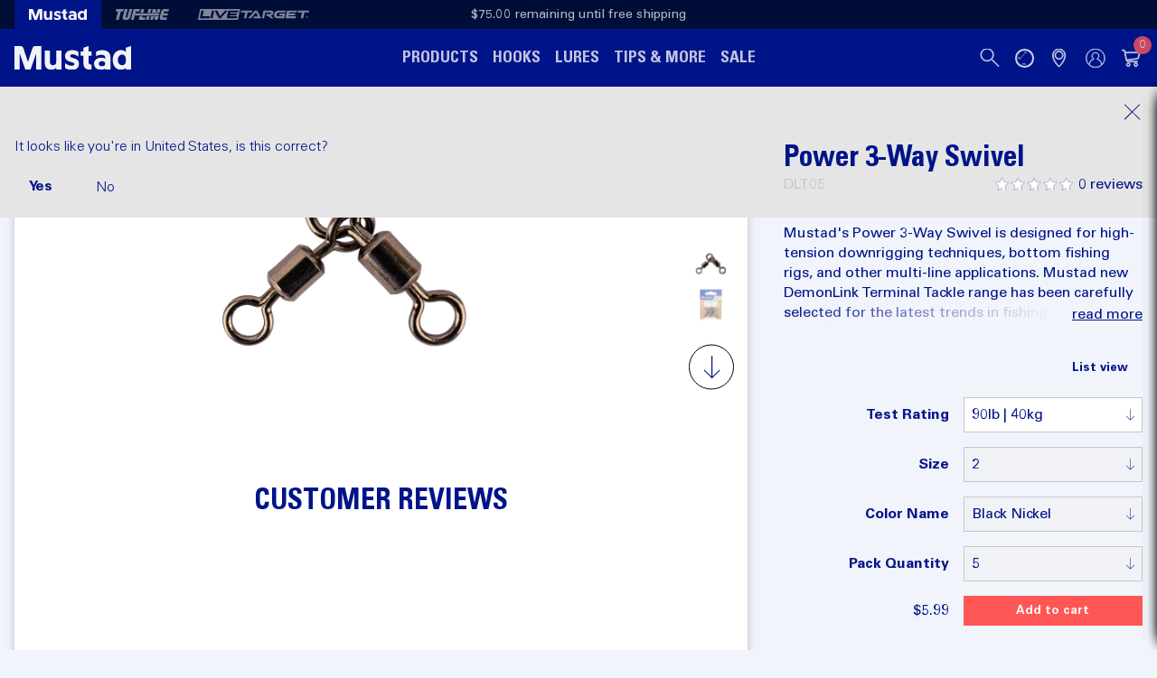

--- FILE ---
content_type: text/html
request_url: https://mustad-fishing.com/us/products/dlt05/
body_size: 35377
content:
<!DOCTYPE html><html lang="en"><head><meta charSet="utf-8"/><meta name="viewport" content="width=device-width,initial-scale=1"/><title>Mustad Fishing | Power 3-Way Swivel</title><link rel="stylesheet" href="https://cdn.shopify.com/oxygen-v2/42055/36219/76054/2847777/assets/index-z6eJtpO5.css"/><link rel="preconnect" href="https://cdn.shopify.com"/><link rel="preconnect" href="https://shop.app"/><link rel="stylesheet" href="https://cdn.shopify.com/oxygen-v2/42055/36219/76054/2847777/assets/Slices-DAiw58gR.css"/><link rel="icon" type="image/svg+xml" href="https://cdn.shopify.com/oxygen-v2/42055/36219/76054/2847777/assets/mustad-fishing-DoSgRgxp.svg"/><script nonce="37a5e470db7f94d83d3a13910464d513">(function(w,d,s,l,i){w[l]=w[l]||[];w[l].push({'gtm.start':
            new Date().getTime(),event:'gtm.js'});var f=d.getElementsByTagName(s)[0],
            j=d.createElement(s),dl=l!='dataLayer'?'&l='+l:'';j.async=true;j.src=
            'https://www.googletagmanager.com/gtm.js?id='+i+dl;f.parentNode.insertBefore(j,f);
            })(window,document,'script','dataLayer','GTM-555SWXX');</script><script nonce="37a5e470db7f94d83d3a13910464d513">!function(f,b,e,v,n,t,s)
            {if(f.fbq)return;n=f.fbq=function(){n.callMethod?
            n.callMethod.apply(n,arguments):n.queue.push(arguments)};
            if(!f._fbq)f._fbq=n;n.push=n;n.loaded=!0;n.version='2.0';
            n.queue=[];t=b.createElement(e);t.async=!0;
            t.src=v;s=b.getElementsByTagName(e)[0];
            s.parentNode.insertBefore(t,s)}(window, document,'script',
            'https://connect.facebook.net/en_US/fbevents.js');
            fbq('init', '324638174787380');</script></head><body class=" "><div aria-modal="true" class="overlay " role="dialog"><button class="close-outside"></button><aside><header><h3>CART</h3><button class="close reset"><svg version="1.1" xmlns="http://www.w3.org/2000/svg" xmlns:xlink="http://www.w3.org/1999/xlink" x="0px" y="0px" viewBox="0 0 24 25" xml:space="preserve" fill="currentColor"><path d="M13.2,12.5l8.1-8.1c0.2-0.2,0.2-0.5,0-0.7s-0.5-0.2-0.7,0l-8.1,8.1L4.4,3.6c-0.2-0.2-0.5-0.2-0.7,0
	s-0.2,0.5,0,0.7l8.1,8.1l-8.1,8.1c-0.2,0.2-0.2,0.5,0,0.7c0.1,0.1,0.2,0.1,0.4,0.1s0.3,0,0.4-0.1l8.1-8.1l8.1,8.1
	c0.1,0.1,0.2,0.1,0.4,0.1s0.3,0,0.4-0.1c0.2-0.2,0.2-0.5,0-0.7L13.2,12.5z"></path></svg></button></header><main><!--$--><div class="cart-main "><section class="cart-upload cart-upload-aside "><div class="cart-upload-input"><label class="" for="cart-upload-file--aside">Order Upload (.xlsx)</label><input id="cart-upload-file--aside" type="file"/></div><div class="cart-upload-settings"></div></section><div class="cart-empty"><br/><p>Looks like you haven’t added anything yet, let’s get you started!</p><br/><a href="/us/collections/all-products" data-discover="true">Continue shopping →</a></div><div class="cart-details"><div aria-labelledby="cart-lines"></div></div></div><!--/$--></main></aside></div><div aria-modal="true" class="overlay " role="dialog"><button class="close-outside"></button><aside><header><h3>SEARCH</h3><button class="close reset"><svg version="1.1" xmlns="http://www.w3.org/2000/svg" xmlns:xlink="http://www.w3.org/1999/xlink" x="0px" y="0px" viewBox="0 0 24 25" xml:space="preserve" fill="currentColor"><path d="M13.2,12.5l8.1-8.1c0.2-0.2,0.2-0.5,0-0.7s-0.5-0.2-0.7,0l-8.1,8.1L4.4,3.6c-0.2-0.2-0.5-0.2-0.7,0
	s-0.2,0.5,0,0.7l8.1,8.1l-8.1,8.1c-0.2,0.2-0.2,0.5,0,0.7c0.1,0.1,0.2,0.1,0.4,0.1s0.3,0,0.4-0.1l8.1-8.1l8.1,8.1
	c0.1,0.1,0.2,0.1,0.4,0.1s0.3,0,0.4-0.1c0.2-0.2,0.2-0.5,0-0.7L13.2,12.5z"></path></svg></button></header><main><div class="predictive-search"><form method="get" action="/" class="predictive-search-form" data-discover="true"><input name="q" placeholder="What are you looking for?" type="search" list=":R2kl5:"/><button>Search</button></form></div></main></aside></div><div aria-modal="true" class="overlay " role="dialog"><button class="close-outside"></button><aside><header><h3>MENU</h3><button class="close reset"><svg version="1.1" xmlns="http://www.w3.org/2000/svg" xmlns:xlink="http://www.w3.org/1999/xlink" x="0px" y="0px" viewBox="0 0 24 25" xml:space="preserve" fill="currentColor"><path d="M13.2,12.5l8.1-8.1c0.2-0.2,0.2-0.5,0-0.7s-0.5-0.2-0.7,0l-8.1,8.1L4.4,3.6c-0.2-0.2-0.5-0.2-0.7,0
	s-0.2,0.5,0,0.7l8.1,8.1l-8.1,8.1c-0.2,0.2-0.2,0.5,0,0.7c0.1,0.1,0.2,0.1,0.4,0.1s0.3,0,0.4-0.1l8.1-8.1l8.1,8.1
	c0.1,0.1,0.2,0.1,0.4,0.1s0.3,0,0.4-0.1c0.2-0.2,0.2-0.5,0-0.7L13.2,12.5z"></path></svg></button></header><main><div class="header-mobile-menu-wrapper "><div class="header-mobile-menu-pane header-mobile-menu-pane--current "><ul class="header-mobile-menu-list"><li class="header-mobile-menu-item"><span>Products<svg version="1.1" xmlns="http://www.w3.org/2000/svg" xmlns:xlink="http://www.w3.org/1999/xlink" x="0px" y="0px" viewBox="0 0 24 25" xml:space="preserve" fill="currentColor"><path d="M13.1,12L8.8,7.7c-0.4-0.4-0.4-1,0-1.4c0.4-0.4,1-0.4,1.4,0l5,5c0.4,0.4,0.4,1,0,1.4l-5,5c-0.4,0.4-1,0.4-1.4,0c-0.4-0.4-0.4-1,0-1.4L13.1,12z"></path></svg></span></li><li class="header-mobile-menu-item"><a class="" href="/us/collections/hooks" data-discover="true">Hooks</a></li><li class="header-mobile-menu-item"><a class="" href="/us/collections/lures" data-discover="true">Lures</a></li><li class="header-mobile-menu-item"><a class="" href="/us/articles" data-discover="true">Tips &amp; More</a></li><li class="header-mobile-menu-item"><a class="" href="/us/collections/mustad-clearance" data-discover="true">Sale</a></li></ul></div><div class="header-mobile-menu-pane  "><h4>Products</h4><ul class="header-mobile-menu-list"><li class="header-mobile-menu-item"><span>Hooks<svg version="1.1" xmlns="http://www.w3.org/2000/svg" xmlns:xlink="http://www.w3.org/1999/xlink" x="0px" y="0px" viewBox="0 0 24 25" xml:space="preserve" fill="currentColor"><path d="M13.1,12L8.8,7.7c-0.4-0.4-0.4-1,0-1.4c0.4-0.4,1-0.4,1.4,0l5,5c0.4,0.4,0.4,1,0,1.4l-5,5c-0.4,0.4-1,0.4-1.4,0c-0.4-0.4-0.4-1,0-1.4L13.1,12z"></path></svg></span></li><li class="header-mobile-menu-item"><span>Lures<svg version="1.1" xmlns="http://www.w3.org/2000/svg" xmlns:xlink="http://www.w3.org/1999/xlink" x="0px" y="0px" viewBox="0 0 24 25" xml:space="preserve" fill="currentColor"><path d="M13.1,12L8.8,7.7c-0.4-0.4-0.4-1,0-1.4c0.4-0.4,1-0.4,1.4,0l5,5c0.4,0.4,0.4,1,0,1.4l-5,5c-0.4,0.4-1,0.4-1.4,0c-0.4-0.4-0.4-1,0-1.4L13.1,12z"></path></svg></span></li><li class="header-mobile-menu-item"><span>Line &amp; Leader<svg version="1.1" xmlns="http://www.w3.org/2000/svg" xmlns:xlink="http://www.w3.org/1999/xlink" x="0px" y="0px" viewBox="0 0 24 25" xml:space="preserve" fill="currentColor"><path d="M13.1,12L8.8,7.7c-0.4-0.4-0.4-1,0-1.4c0.4-0.4,1-0.4,1.4,0l5,5c0.4,0.4,0.4,1,0,1.4l-5,5c-0.4,0.4-1,0.4-1.4,0c-0.4-0.4-0.4-1,0-1.4L13.1,12z"></path></svg></span></li><li class="header-mobile-menu-item"><span>Terminal Tackle<svg version="1.1" xmlns="http://www.w3.org/2000/svg" xmlns:xlink="http://www.w3.org/1999/xlink" x="0px" y="0px" viewBox="0 0 24 25" xml:space="preserve" fill="currentColor"><path d="M13.1,12L8.8,7.7c-0.4-0.4-0.4-1,0-1.4c0.4-0.4,1-0.4,1.4,0l5,5c0.4,0.4,0.4,1,0,1.4l-5,5c-0.4,0.4-1,0.4-1.4,0c-0.4-0.4-0.4-1,0-1.4L13.1,12z"></path></svg></span></li><li class="header-mobile-menu-item"><span>Tools &amp; Gear<svg version="1.1" xmlns="http://www.w3.org/2000/svg" xmlns:xlink="http://www.w3.org/1999/xlink" x="0px" y="0px" viewBox="0 0 24 25" xml:space="preserve" fill="currentColor"><path d="M13.1,12L8.8,7.7c-0.4-0.4-0.4-1,0-1.4c0.4-0.4,1-0.4,1.4,0l5,5c0.4,0.4,0.4,1,0,1.4l-5,5c-0.4,0.4-1,0.4-1.4,0c-0.4-0.4-0.4-1,0-1.4L13.1,12z"></path></svg></span></li><li class="header-mobile-menu-item"><span>Apparel<svg version="1.1" xmlns="http://www.w3.org/2000/svg" xmlns:xlink="http://www.w3.org/1999/xlink" x="0px" y="0px" viewBox="0 0 24 25" xml:space="preserve" fill="currentColor"><path d="M13.1,12L8.8,7.7c-0.4-0.4-0.4-1,0-1.4c0.4-0.4,1-0.4,1.4,0l5,5c0.4,0.4,0.4,1,0,1.4l-5,5c-0.4,0.4-1,0.4-1.4,0c-0.4-0.4-0.4-1,0-1.4L13.1,12z"></path></svg></span></li><li class="header-mobile-menu-item"><a class="" href="/us/products/gift-card" data-discover="true">Gift Card</a></li></ul></div><div class="header-mobile-menu-pane  "><h4>Hooks</h4><ul class="header-mobile-menu-list"><li class="header-mobile-menu-item"><a class="" href="/us/collections/all-purpose-hooks" data-discover="true">All Purpose Hooks</a></li><li class="header-mobile-menu-item"><a class="" href="/us/collections/bass-hooks" data-discover="true">Bass Hooks</a></li><li class="header-mobile-menu-item"><a class="" href="/us/collections/big-game-hooks" data-discover="true">Big Game Hooks</a></li><li class="header-mobile-menu-item"><a class="" href="/us/collections/circle-hooks" data-discover="true">Circle Hooks</a></li><li class="header-mobile-menu-item"><a class="" href="/us/collections/double-hooks" data-discover="true">Double Hooks</a></li><li class="header-mobile-menu-item"><a class="" href="/us/collections/treble-hooks" data-discover="true">Treble Hooks</a></li><li class="header-mobile-menu-item"><a class="" href="/us/collections/heritage-fly-hooks" data-discover="true">Heritage Fly Hooks</a></li><li class="header-mobile-menu-item"><a class="" href="/us/collections/fly-hooks" data-discover="true">Fly Hooks</a></li><li class="header-mobile-menu-item"><a class="" href="/us/collections/jig-heads" data-discover="true">Jig Heads</a></li><li class="header-mobile-menu-item"><a class="" href="/us/collections/jig-hooks" data-discover="true">Jig Hooks</a></li><li class="header-mobile-menu-item"><a class="" href="/us/collections/jigging-assists" data-discover="true">Jigging Assists</a></li><li class="header-mobile-menu-item"><a class="" href="/us/collections/hook-kits" data-discover="true">Hook Kits</a></li><li class="header-mobile-menu-item"><a class="" href="/us/products/2286" data-discover="true">Gaff Hooks</a></li></ul></div><div class="header-mobile-menu-pane  "><h4>Lures</h4><ul class="header-mobile-menu-list"><li class="header-mobile-menu-item"><a class="" href="/us/collections/hair-jigs" data-discover="true">Hair Jigs</a></li><li class="header-mobile-menu-item"><a class="" href="/us/collections/vertical-jigs" data-discover="true">Metal Jigs</a></li><li class="header-mobile-menu-item"><a class="" href="/us/collections/soft-lures" data-discover="true">Soft Lures</a></li><li class="header-mobile-menu-item"><a class="" href="/us/collections/hard-lures" data-discover="true">Hard Lures</a></li><li class="header-mobile-menu-item"><a class="" href="/us/collections/micro-finesse-baits" data-discover="true">Micro Finesse Baits</a></li></ul></div><div class="header-mobile-menu-pane  "><h4>Line &amp; Leader</h4><ul class="header-mobile-menu-list"><li class="header-mobile-menu-item"><a class="" href="/us/collections/fluorocarbon" data-discover="true">Fluorocarbon</a></li><li class="header-mobile-menu-item"><a class="" href="/us/collections/monofilament" data-discover="true">Monofilament</a></li><li class="header-mobile-menu-item"><a class="" href="/us/collections/braided-superlines" data-discover="true">Braided Superlines</a></li><li class="header-mobile-menu-item"><a class="" href="/us/collections/braided-dacron" data-discover="true">Braided Dacron</a></li><li class="header-mobile-menu-item"><a class="" href="/us/collections/hollow-core" data-discover="true">Hollow Core Braid</a></li><li class="header-mobile-menu-item"><a class="" href="/us/collections/casting-leaders" data-discover="true">Casting Leaders</a></li><li class="header-mobile-menu-item"><a class="" href="/us/collections/fly-line-backing" data-discover="true">Fly Line Backing</a></li><li class="header-mobile-menu-item"><a class="" href="/us/collections/speciality-lines" data-discover="true">Speciality Lines</a></li></ul></div><div class="header-mobile-menu-pane  "><h4>Terminal Tackle</h4><ul class="header-mobile-menu-list"><li class="header-mobile-menu-item"><a class="" href="/us/collections/swivels" data-discover="true">Swivels</a></li><li class="header-mobile-menu-item"><a class="" href="/us/collections/rings" data-discover="true">Split Rings &amp; Solid Rings</a></li><li class="header-mobile-menu-item"><a class="" href="/us/collections/sabikis" data-discover="true">Sabikis</a></li><li class="header-mobile-menu-item"><a class="" href="/us/collections/weights" data-discover="true">Weights</a></li><li class="header-mobile-menu-item"><a class="" href="/us/collections/rigs-and-snells" data-discover="true">Rigs and Snells</a></li><li class="header-mobile-menu-item"><a class="" href="/us/collections/floats" data-discover="true">Floats</a></li></ul></div><div class="header-mobile-menu-pane  "><h4>Tools &amp; Gear</h4><ul class="header-mobile-menu-list"><li class="header-mobile-menu-item"><a class="" href="/us/collections/knives" data-discover="true">Knives</a></li><li class="header-mobile-menu-item"><a class="" href="/us/collections/pliers" data-discover="true">Pliers</a></li><li class="header-mobile-menu-item"><a class="" href="/us/collections/hand-tools" data-discover="true">Hand Tools</a></li><li class="header-mobile-menu-item"><a class="" href="/us/collections/scissors" data-discover="true">Scissors</a></li><li class="header-mobile-menu-item"><a class="" href="/us/collections/eco-tools-and-accessories" data-discover="true">Eco Tools and Accessories</a></li></ul></div><div class="header-mobile-menu-pane  "><h4>Apparel</h4><ul class="header-mobile-menu-list"><li class="header-mobile-menu-item"><a class="" href="/us/collections/hats" data-discover="true">Hats</a></li><li class="header-mobile-menu-item"><a class="" href="/us/collections/shirts" data-discover="true">Shirts</a></li><li class="header-mobile-menu-item"><a class="" href="/us/collections/hoodies" data-discover="true">Hoodies</a></li><li class="header-mobile-menu-item"><a class="" href="/us/collections/sunprotection" data-discover="true">Gaiters</a></li><li class="header-mobile-menu-item"><a class="" href="/us/collections/gloves" data-discover="true">Gloves</a></li></ul></div></div></main></aside></div><div aria-modal="true" class="overlay " role="dialog"><button class="close-outside"></button><aside><header><h3>REGIONS</h3><button class="close reset"><svg version="1.1" xmlns="http://www.w3.org/2000/svg" xmlns:xlink="http://www.w3.org/1999/xlink" x="0px" y="0px" viewBox="0 0 24 25" xml:space="preserve" fill="currentColor"><path d="M13.2,12.5l8.1-8.1c0.2-0.2,0.2-0.5,0-0.7s-0.5-0.2-0.7,0l-8.1,8.1L4.4,3.6c-0.2-0.2-0.5-0.2-0.7,0
	s-0.2,0.5,0,0.7l8.1,8.1l-8.1,8.1c-0.2,0.2-0.2,0.5,0,0.7c0.1,0.1,0.2,0.1,0.4,0.1s0.3,0,0.4-0.1l8.1-8.1l8.1,8.1
	c0.1,0.1,0.2,0.1,0.4,0.1s0.3,0,0.4-0.1c0.2-0.2,0.2-0.5,0-0.7L13.2,12.5z"></path></svg></button></header><main><div class="header-mobile-menu-wrapper "><div class="header-mobile-menu-pane header-mobile-menu-pane--current "><ul class="header-mobile-menu-list"><li class="header-mobile-menu-item"><span>Canada<svg version="1.1" xmlns="http://www.w3.org/2000/svg" xmlns:xlink="http://www.w3.org/1999/xlink" x="0px" y="0px" viewBox="0 0 24 25" xml:space="preserve" fill="currentColor"><path d="M13.1,12L8.8,7.7c-0.4-0.4-0.4-1,0-1.4c0.4-0.4,1-0.4,1.4,0l5,5c0.4,0.4,0.4,1,0,1.4l-5,5c-0.4,0.4-1,0.4-1.4,0c-0.4-0.4-0.4-1,0-1.4L13.1,12z"></path></svg></span></li><li class="header-mobile-menu-item"><span>Europe<svg version="1.1" xmlns="http://www.w3.org/2000/svg" xmlns:xlink="http://www.w3.org/1999/xlink" x="0px" y="0px" viewBox="0 0 24 25" xml:space="preserve" fill="currentColor"><path d="M13.1,12L8.8,7.7c-0.4-0.4-0.4-1,0-1.4c0.4-0.4,1-0.4,1.4,0l5,5c0.4,0.4,0.4,1,0,1.4l-5,5c-0.4,0.4-1,0.4-1.4,0c-0.4-0.4-0.4-1,0-1.4L13.1,12z"></path></svg></span></li><li class="header-mobile-menu-item"><span>Norway<svg version="1.1" xmlns="http://www.w3.org/2000/svg" xmlns:xlink="http://www.w3.org/1999/xlink" x="0px" y="0px" viewBox="0 0 24 25" xml:space="preserve" fill="currentColor"><path d="M13.1,12L8.8,7.7c-0.4-0.4-0.4-1,0-1.4c0.4-0.4,1-0.4,1.4,0l5,5c0.4,0.4,0.4,1,0,1.4l-5,5c-0.4,0.4-1,0.4-1.4,0c-0.4-0.4-0.4-1,0-1.4L13.1,12z"></path></svg></span></li><li class="header-mobile-menu-item"><span>United States<svg version="1.1" xmlns="http://www.w3.org/2000/svg" xmlns:xlink="http://www.w3.org/1999/xlink" x="0px" y="0px" viewBox="0 0 24 25" xml:space="preserve" fill="currentColor"><path d="M13.1,12L8.8,7.7c-0.4-0.4-0.4-1,0-1.4c0.4-0.4,1-0.4,1.4,0l5,5c0.4,0.4,0.4,1,0,1.4l-5,5c-0.4,0.4-1,0.4-1.4,0c-0.4-0.4-0.4-1,0-1.4L13.1,12z"></path></svg></span></li></ul></div><div class="header-mobile-menu-pane  "><h4>Canada</h4><ul class="header-mobile-menu-list"><li class="header-mobile-menu-item"><a class="" href="/livetarget/ca" data-discover="true">LIVETARGET</a></li><li class="header-mobile-menu-item"><a class="" href="/ca" data-discover="true">Mustad Fishing</a></li><li class="header-mobile-menu-item"><a class="" href="/tuf-line/ca" data-discover="true">TUF-LINE</a></li></ul></div><div class="header-mobile-menu-pane  "><h4>Europe</h4><ul class="header-mobile-menu-list"><li class="header-mobile-menu-item"><a class="" href="/eu" data-discover="true">Mustad Fishing</a></li><li class="header-mobile-menu-item"><a class="" href="/livetarget/eu" data-discover="true">LIVETARGET</a></li></ul></div><div class="header-mobile-menu-pane  "><h4>Norway</h4><ul class="header-mobile-menu-list"><li class="header-mobile-menu-item"><a class="" href="/no" data-discover="true">Mustad Fishing</a></li></ul></div><div class="header-mobile-menu-pane  "><h4>United States</h4><ul class="header-mobile-menu-list"><li class="header-mobile-menu-item"><a aria-current="page" class="active" href="/us" data-discover="true">Mustad Fishing</a></li><li class="header-mobile-menu-item"><a class="" href="/tuf-line/us" data-discover="true">TUF-LINE</a></li><li class="header-mobile-menu-item"><a class="" href="/livetarget/us" data-discover="true">LIVETARGET</a></li></ul></div></div></main></aside></div><div aria-modal="true" class="overlay " role="dialog"><button class="close-outside"></button><aside><header><h3>BARCODE SCANNER</h3><button class="close reset"><svg version="1.1" xmlns="http://www.w3.org/2000/svg" xmlns:xlink="http://www.w3.org/1999/xlink" x="0px" y="0px" viewBox="0 0 24 25" xml:space="preserve" fill="currentColor"><path d="M13.2,12.5l8.1-8.1c0.2-0.2,0.2-0.5,0-0.7s-0.5-0.2-0.7,0l-8.1,8.1L4.4,3.6c-0.2-0.2-0.5-0.2-0.7,0
	s-0.2,0.5,0,0.7l8.1,8.1l-8.1,8.1c-0.2,0.2-0.2,0.5,0,0.7c0.1,0.1,0.2,0.1,0.4,0.1s0.3,0,0.4-0.1l8.1-8.1l8.1,8.1
	c0.1,0.1,0.2,0.1,0.4,0.1s0.3,0,0.4-0.1c0.2-0.2,0.2-0.5,0-0.7L13.2,12.5z"></path></svg></button></header><main></main></aside></div><header class="brand-bar"><div class="brand-bar-inner"><ul class="brand-bar__brands"><li class="brand-bar__brand brand-bar__brand--current"><a href="/us" data-discover="true"><svg version="1.1" xmlns="http://www.w3.org/2000/svg" xmlns:xlink="http://www.w3.org/1999/xlink" x="0px" y="0px" viewBox="0 0 141 28" xml:space="preserve" fill="currentColor"><g><path d="M50.5,19.4c0.1,2.2-2.1,3.5-4,3.5c-2.5,0-3.6-1.6-3.6-4V5.4h-6.3v14.7c0,5,2.9,8.3,7.9,8.3c2.6,0,4.8-1.2,6.1-2.6V28h6.3V5.4h-6.3V19.4z"></path><path d="M72.2,14.7l-2.5-0.8c-1.6-0.5-2.4-0.9-2.4-2.1c0-1.3,1.3-1.9,3-1.9c2.6,0,4.9,1.2,6.9,2.8V6.9c-2-1.3-4.3-2-7.2-2c-5.4,0-8.8,2.7-8.8,7.1c0,3.9,2.5,5.8,6.4,6.8l2.2,0.6c1.6,0.5,2.6,1,2.6,2.2c0,1.4-1.5,1.9-3.3,1.9c-2.5,0-5.6-1.2-7.8-3.1v5.8c1.9,1.5,5,2.3,8,2.3c5.3,0,8.7-2.4,8.7-7C77.9,17.9,76.5,15.9,72.2,14.7z"></path><path d="M21.8,2.4c-0.9,2.6-5.5,16.7-5.5,16.7l0,0l0,0c0,0-4.7-14-5.5-16.7C9.8-0.2,7.1,0,7.1,0L0,0v28.1l6.3,0l0-19.4l6.9,19.5l6.2,0l6.9-19.5l0,19.4l6.2,0V0l-7.1,0C25.4,0,22.7-0.2,21.8,2.4z"></path><path d="M140.9,28l0-28l-6.2,2l0,5.2c-1-1.2-3.2-2.4-5.7-2.4c-6.6,0-10.2,5.4-10.2,11.8c0,6.5,3.7,11.8,10.2,11.8c2.4,0,4.6-1.2,5.7-2.4v2H140.9z M130.5,22.9C130.5,22.9,130.5,22.9,130.5,22.9c-3.4,0-5.5-2.7-5.5-6.3c0-3.6,2-6.4,5.4-6.4c0.2,0,0.4,0,0.6,0c2.1,0.3,3.6,2.3,3.6,4.4v3.8C134.7,20.8,132.9,22.9,130.5,22.9z"></path><path d="M106.2,4.9c-3,0-5.9,0.9-7.5,1.9v5.4c1.8-1.2,3.9-1.8,6.2-1.8c3.2,0,5,1.3,5,3.5v1.3c-0.9-0.7-3.1-1.3-5-1.3c-5,0-8.7,2.9-8.7,7.2c0,4.7,3.8,7.3,8.3,7.3c2.5,0,4.7-0.9,5.4-1.6V28l6.2,0V13.6C116.1,8.1,112.4,4.9,106.2,4.9z M109,23.1c-0.8,0.6-1.9,1-3.1,1c-2,0-4-0.6-4-3c0-2.3,2-3,4-3c1.2,0,2.4,0.4,3.1,1c0.6,0.4,0.6,1.3,0.6,2C109.6,21.7,109.6,22.6,109,23.1z"></path><path d="M89.6,0l-6.3,2v4.2h0v0.3h-3.2v5.1h3.2v7.6c0,6.5,2.2,9.1,9.9,9.1l0-6.1c-3.3,0-3.6-1.7-3.6-2.9l0-7.8h3.6V6.5h-3.6V0z"></path></g></svg></a></li><li class="brand-bar__brand "><a href="/tuf-line/us" data-discover="true"><svg version="1.1" xmlns="http://www.w3.org/2000/svg" xmlns:xlink="http://www.w3.org/1999/xlink" x="0px" y="0px" viewBox="0 0 300.32 66.12" xml:space="preserve"><style type="text/css">
        	.tuf-svg-mono{fill:#FFFFFF;}
          </style><g><polygon class="tuf-svg-mono" points="45.37,0 3.63,0 0,15.66 12.75,15.66 1.18,66.12 17.34,66.12 28.91,15.66 41.74,15.66"></polygon><polygon class="tuf-svg-mono" points="77.25,0 65.66,50.49 55.54,50.49 67.12,0 50.96,0 38.44,54.45 45.19,66.12 69.21,66.12 80.76,55 93.41,0"></polygon><polygon class="tuf-svg-mono" points="242.92,39.83 246.06,26.29 111.07,26.29 113.49,15.66 133.26,15.66 136.9,0 100.96,0 85.75,66.12 101.91,66.12 109.17,34.66 112.17,39.83"></polygon></g><g><polygon class="tuf-svg-mono" points="268.68,0 257.12,11.13 247.16,54.45 253.91,66.12 285.11,66.12 288.74,50.49 264.27,50.49 267.9,34.65 270.9,39.83 291.18,39.83 294.28,26.29 269.79,26.29 272.22,15.63 296.69,15.63 300.32,0"></polygon><g><polygon class="tuf-svg-mono" points="193.37,66.12 209.53,66.12 214.86,42.97 198.65,42.97"></polygon><polygon class="tuf-svg-mono" points="215.95,42.97 220.46,66.12 236.92,66.12 242.21,42.97"></polygon><polygon class="tuf-svg-mono" points="169.65,66.12 185.82,66.12 191.12,42.97 174.95,42.97"></polygon><polygon class="tuf-svg-mono" points="150.71,42.97 134.54,42.97 129.24,66.12 164.07,66.12 167.7,50.49 149.04,50.49"></polygon></g><g><polygon class="tuf-svg-mono" points="235.97,0 230.46,23.15 246.78,23.15 252.13,0"></polygon><polygon class="tuf-svg-mono" points="208.58,0 203.25,23.15 229.56,23.15 225.04,0"></polygon><polygon class="tuf-svg-mono" points="139.13,23.15 155.29,23.15 160.61,0 144.45,0"></polygon><polygon class="tuf-svg-mono" points="179.55,23.15 195.71,23.15 201.03,0 184.86,0"></polygon></g></g></svg></a></li><li class="brand-bar__brand "><a href="/livetarget/us" data-discover="true"><svg xmlns="http://www.w3.org/2000/svg" id="Layer_1" viewBox="0 0 923.43 95.87"><defs><style>.lt-white{fill:#fff;}</style></defs><g><path class="lt-white" d="M402.16,81.5h-19.33l9.35-50.79-36.56-.03,3.09-16.75,93.11,.07-3.09,16.75-37.21-.03-9.35,50.78h-.01Z"></path><path class="lt-white" d="M629.16,81.5l-24.99-.02-24.13-21.93h-14.1l3.01-16.19,30.13,.02h.02c6.61,0,10.02-2.6,10.15-7.72,.04-1.47-.29-2.52-1.04-3.28-1.08-1.11-3.16-1.68-6.17-1.68l-43.03-.03-9.39,50.78h-17.59l12.22-67.54,60.94,.04c7.43,0,13.05,1.91,16.71,5.67,3.21,3.3,4.83,8.05,4.68,13.75-.37,14.32-9.19,23.78-23.72,25.62l26.29,22.52h0Z"></path><path class="lt-white" d="M717.1,81.5l-54.07-.04c-10.72,0-18.83-2.77-24.12-8.2-4.8-4.93-7.13-11.84-6.9-20.54,.48-18.76,11.85-38.8,42.3-38.8h.05l55.22,.04-3.13,16.75-50.45-.03h-.04c-14.93,0-22.67,6.74-23.01,20.03-.12,4.45,.9,7.71,3.1,9.97,2.6,2.67,7.03,4.02,13.16,4.03l33.06,.03,1.74-9.4-28.71-.02,2.94-15.24,46.51,.03-7.64,41.39h0Z"></path><path class="lt-white" d="M524.76,81.5l-69.48-.05,12.74-15.24,30.35,.02-4.41-9.42-12.37-26.17-42.51,50.8h-22.91L473.73,13.93h18.42l.23,.49,32.38,67.08Z"></path><path class="lt-white" d="M17.67,0L0,95.87H331.75L349.49,0H17.67ZM95.79,81.93l-79.65-.06L28.77,13.49h18.79l-9.47,51.33h60.85l-3.15,17.11Zm26.18-.43h-18.61L115.83,13.96h18.62l-12.48,67.54Zm50.3,0L139.74,13.93h21.75l22.41,49.54,2.38-2.79L224.75,13.99l21.58,.02-57.48,67.5h0s-16.58-.01-16.58-.01ZM331.59,30.72l-62.44-.05-1.68,9.09,54.5,.04-2.91,15.73-54.5-.04-1.7,9.22,62.44,.05-3.09,16.75h0s-82.94-.07-82.94-.07l12.48-67.53,82.94,.06-3.1,16.75Z"></path><path class="lt-white" d="M809.89,81.5l-82.94-.06,12.47-67.53,82.94,.06-3.1,16.75-62.16-.05-1.68,9.09,54.22,.04-2.9,15.73-54.22-.04-1.7,9.22,62.16,.05-3.09,16.75h0Z"></path><path class="lt-white" d="M874.3,81.5h-20.49l9.35-50.79-35.93-.03,3.09-16.75,93.11,.07-3.09,16.75-36.69-.03-9.34,50.78h0Z"></path></g><path class="lt-white" d="M914.68,71.55c0,5.1-4,9.09-9.2,9.09s-9.26-4-9.26-9.09,4.11-8.99,9.26-8.99,9.2,4,9.2,8.99Zm-16.16,0c0,4,2.96,7.18,7.01,7.18s6.85-3.18,6.85-7.12-2.9-7.23-6.9-7.23-6.96,3.23-6.96,7.18h0Zm5.53,4.7h-2.08v-8.99c.82-.16,1.97-.27,3.45-.27,1.7,0,2.47,.27,3.12,.66,.49,.38,.88,1.1,.88,1.97,0,.99-.77,1.75-1.86,2.08v.11c.88,.33,1.37,.99,1.64,2.19,.27,1.37,.44,1.92,.66,2.25h-2.25c-.27-.33-.44-1.15-.71-2.19-.16-.99-.71-1.42-1.86-1.42h-.99v3.62h0Zm.05-5.11h.99c1.15,0,2.08-.38,2.08-1.31,0-.82-.6-1.37-1.92-1.37-.55,0-.93,.05-1.15,.11v2.58h0Z"></path></svg></a></li></ul><div class="brand-bar__shipping-notice"><span><div>$75.00</div> remaining until free shipping</span></div><div class="brand-bar__utils"><ul><li class="brand-bar__util-location-selector"></li></ul></div></div></header><div class="notification-wrapper "><div class="notification"><button class="notification__close"><svg version="1.1" xmlns="http://www.w3.org/2000/svg" xmlns:xlink="http://www.w3.org/1999/xlink" x="0px" y="0px" viewBox="0 0 24 25" xml:space="preserve" fill="currentColor"><path d="M13.2,12.5l8.1-8.1c0.2-0.2,0.2-0.5,0-0.7s-0.5-0.2-0.7,0l-8.1,8.1L4.4,3.6c-0.2-0.2-0.5-0.2-0.7,0
	s-0.2,0.5,0,0.7l8.1,8.1l-8.1,8.1c-0.2,0.2-0.2,0.5,0,0.7c0.1,0.1,0.2,0.1,0.4,0.1s0.3,0,0.4-0.1l8.1-8.1l8.1,8.1
	c0.1,0.1,0.2,0.1,0.4,0.1s0.3,0,0.4-0.1c0.2-0.2,0.2-0.5,0-0.7L13.2,12.5z"></path></svg></button></div></div><header class="header"><div class="header-inner"><div class="header-home"><a href="/us" data-discover="true"><svg version="1.1" xmlns="http://www.w3.org/2000/svg" xmlns:xlink="http://www.w3.org/1999/xlink" x="0px" y="0px" viewBox="0 0 141 28" xml:space="preserve" fill="currentColor"><g><path d="M50.5,19.4c0.1,2.2-2.1,3.5-4,3.5c-2.5,0-3.6-1.6-3.6-4V5.4h-6.3v14.7c0,5,2.9,8.3,7.9,8.3c2.6,0,4.8-1.2,6.1-2.6V28h6.3V5.4h-6.3V19.4z"></path><path d="M72.2,14.7l-2.5-0.8c-1.6-0.5-2.4-0.9-2.4-2.1c0-1.3,1.3-1.9,3-1.9c2.6,0,4.9,1.2,6.9,2.8V6.9c-2-1.3-4.3-2-7.2-2c-5.4,0-8.8,2.7-8.8,7.1c0,3.9,2.5,5.8,6.4,6.8l2.2,0.6c1.6,0.5,2.6,1,2.6,2.2c0,1.4-1.5,1.9-3.3,1.9c-2.5,0-5.6-1.2-7.8-3.1v5.8c1.9,1.5,5,2.3,8,2.3c5.3,0,8.7-2.4,8.7-7C77.9,17.9,76.5,15.9,72.2,14.7z"></path><path d="M21.8,2.4c-0.9,2.6-5.5,16.7-5.5,16.7l0,0l0,0c0,0-4.7-14-5.5-16.7C9.8-0.2,7.1,0,7.1,0L0,0v28.1l6.3,0l0-19.4l6.9,19.5l6.2,0l6.9-19.5l0,19.4l6.2,0V0l-7.1,0C25.4,0,22.7-0.2,21.8,2.4z"></path><path d="M140.9,28l0-28l-6.2,2l0,5.2c-1-1.2-3.2-2.4-5.7-2.4c-6.6,0-10.2,5.4-10.2,11.8c0,6.5,3.7,11.8,10.2,11.8c2.4,0,4.6-1.2,5.7-2.4v2H140.9z M130.5,22.9C130.5,22.9,130.5,22.9,130.5,22.9c-3.4,0-5.5-2.7-5.5-6.3c0-3.6,2-6.4,5.4-6.4c0.2,0,0.4,0,0.6,0c2.1,0.3,3.6,2.3,3.6,4.4v3.8C134.7,20.8,132.9,22.9,130.5,22.9z"></path><path d="M106.2,4.9c-3,0-5.9,0.9-7.5,1.9v5.4c1.8-1.2,3.9-1.8,6.2-1.8c3.2,0,5,1.3,5,3.5v1.3c-0.9-0.7-3.1-1.3-5-1.3c-5,0-8.7,2.9-8.7,7.2c0,4.7,3.8,7.3,8.3,7.3c2.5,0,4.7-0.9,5.4-1.6V28l6.2,0V13.6C116.1,8.1,112.4,4.9,106.2,4.9z M109,23.1c-0.8,0.6-1.9,1-3.1,1c-2,0-4-0.6-4-3c0-2.3,2-3,4-3c1.2,0,2.4,0.4,3.1,1c0.6,0.4,0.6,1.3,0.6,2C109.6,21.7,109.6,22.6,109,23.1z"></path><path d="M89.6,0l-6.3,2v4.2h0v0.3h-3.2v5.1h3.2v7.6c0,6.5,2.2,9.1,9.9,9.1l0-6.1c-3.3,0-3.6-1.7-3.6-2.9l0-7.8h3.6V6.5h-3.6V0z"></path></g></svg></a></div><nav class="header-nav"><ul class="header-menu"><li class="header-menu-item"><span>Products</span></li><li class="header-menu-item"><a class="" href="/us/collections/hooks" data-discover="true">Hooks</a></li><li class="header-menu-item"><a class="" href="/us/collections/lures" data-discover="true">Lures</a></li><li class="header-menu-item"><a class="" href="/us/articles" data-discover="true">Tips &amp; More</a></li><li class="header-menu-item"><a class="" href="/us/collections/mustad-clearance" data-discover="true">Sale</a></li></ul></nav><div class="header-utils"><ul><li class="header-util-menu header-util--always-show"><span></span></li><li class="header-util-search"><svg version="1.1" xmlns="http://www.w3.org/2000/svg" xmlns:xlink="http://www.w3.org/1999/xlink" x="0px" y="0px" viewBox="0 0 24 25" xml:space="preserve" fill="currentColor"><g stroke-width="1"><path d="M14.9,13.6l9,9c0.2,0.2,0.2,0.5,0,0.7c-0.1,0.1-0.2,0.1-0.4,0.1s-0.3,0-0.4-0.1l-9-9c-1.5,1.3-3.5,2.1-5.6,2.1
        C3.8,16.5,0,12.7,0,8s3.8-8.5,8.5-8.5C13.2-0.5,17,3.3,17,8C17,10.2,16.2,12.1,14.9,13.6z M8.5,0.5C4.4,0.5,1,3.9,
        1,8s3.4,7.5,7.5,7.5S16,12.1,16,8S12.6,0.5,8.5,0.5"></path></g></svg></li><li class="header-util-region-menu"><img src="https://cdn.shopify.com/oxygen-v2/42055/36219/76054/2847777/assets/earthmap-NW1ce3A-.gif"/></li><li class="header-util-stores"><a href="/us/stores" data-discover="true"><svg version="1.1" xmlns="http://www.w3.org/2000/svg" xmlns:xlink="http://www.w3.org/1999/xlink" x="0px" y="0px" viewBox="0 0 24 25" xml:space="preserve" fill="currentColor"><g><path d="M11.5,3C8.5,3,6,5.5,6,8.5S8.5,14,11.5,14c3,0,5.5-2.5,5.5-5.5S14.5,3,11.5,3z M11.5,13C9,13,7,11,7,8.5
		S9,4,11.5,4S16,6,16,8.5S14,13,11.5,13z"></path><path d="M11.5,0C6.8,0,3,3.8,3,8.5c0,8.2,7.8,15.1,8.2,15.4c0.1,0.1,0.2,0.1,0.3,0.1s0.2,0,0.3-0.1
		c0.3-0.3,8.2-7.2,8.2-15.4C20,3.8,16.2,0,11.5,0z M11.5,22.8C10,21.4,4,15.3,4,8.5C4,4.4,7.4,1,11.5,1S19,4.4,19,8.5
		C19,15.3,13,21.4,11.5,22.8z"></path></g></svg></a></li><li class="header-util-account"><a href="/us/account" data-discover="true"><svg xmlns="http://www.w3.org/2000/svg" viewBox="0 0 31 31" xml:space="preserve" fill="currentColor"><path d="M15.36,30.72 C6.8900000000000015,30.72 -4.440892098500626e-16,23.83 -4.440892098500626e-16,15.36 S6.8900000000000015,-4.440892098500626e-16 15.36,-4.440892098500626e-16 S30.72,6.8900000000000015 30.72,15.36 S23.83,30.72 15.36,30.72 zM5.709,26.36 c2.579,2.266 5.957,3.64 9.651,3.64 c3.693,0 7.072,-1.374 9.65,-3.64 h-0.01000000000000001 c0,-4.341 -2.941,-8.161 -7.1530000000000005,-9.29 c-0.14400000000000004,-0.03800000000000001 -0.24800000000000016,-0.16000000000000023 -0.265,-0.30700000000000033 c-0.01800000000000002,-0.14600000000000016 0.05800000000000006,-0.2890000000000003 0.18800000000000017,-0.3580000000000003 c1.6780000000000008,-0.8970000000000008 2.72,-2.6350000000000002 2.72,-4.534 c0,-2.84 -2.306,-5.151 -5.14,-5.151 s-5.141,2.311 -5.141,5.151 c0,1.899 1.042,3.637 2.72,4.534 c0.13,0.06900000000000012 0.20500000000000004,0.21200000000000016 0.18800000000000017,0.3580000000000003 s-0.12200000000000008,0.269 -0.264,0.30700000000000033 C8.652000000000001,18.195 5.72,22.015 5.72,26.36 H5.709 zM18.794999999999998,16.61 c3.9130000000000003,1.377 6.646,4.973 6.905,9.104 c2.6550000000000002,-2.6510000000000002 4.3,-6.314 4.3,-10.354 c0,-8.073 -6.567,-14.64 -14.64,-14.64 C7.286999999999999,0.7200000000000001 0.72,7.286999999999999 0.72,15.36 c0,4.04 1.645,7.703 4.3,10.354 c0.258,-4.135 2.982,-7.729 6.883,-9.104 c-1.506,-1.094 -2.415,-2.846 -2.415,-4.739 c0,-3.237 2.629,-5.871 5.86,-5.871 c3.232,0 5.861,2.633 5.861,5.871 C21.21,13.764 20.301,15.515999999999998 18.794999999999998,16.61 z"></path></svg></a></li><li class="header-util-cart"><svg version="1.1" xmlns="http://www.w3.org/2000/svg" xmlns:xlink="http://www.w3.org/1999/xlink" x="0px" y="0px" viewBox="0 0 24 25" xml:space="preserve" fill="currentColor"><g><path d="M17.5,18.5c-1.4,0-2.5,1.1-2.5,2.5s1.1,2.5,2.5,2.5S20,22.4,20,21S18.9,18.5,17.5,18.5z M17.5,22.5
		c-0.8,0-1.5-0.7-1.5-1.5s0.7-1.5,1.5-1.5S19,20.2,19,21S18.3,22.5,17.5,22.5z"></path><path d="M7.5,18.5C6.1,18.5,5,19.6,5,21s1.1,2.5,2.5,2.5S10,22.4,10,21S8.9,18.5,7.5,18.5z M7.5,22.5
		C6.7,22.5,6,21.8,6,21s0.7-1.5,1.5-1.5S9,20.2,9,21S8.3,22.5,7.5,22.5z"></path><path d="M22.9,4.7c-0.1-0.1-0.2-0.2-0.4-0.2h-19L3,1.9c0-0.2-0.3-0.4-0.5-0.4h-3C-0.8,1.5-1,1.7-1,2s0.2,0.5,0.5,0.5
		h2.6l2.4,12.2c0.3,1.6,1.8,2.8,3.4,2.8h11.5c0.3,0,0.5-0.2,0.5-0.5s-0.2-0.5-0.5-0.5H8c-0.8,0-1.6-0.4-2-1.1l14.6-2
		c0.2,0,0.4-0.2,0.4-0.4l2-8C23,5,23,4.8,22.9,4.7z M20.1,12.5L5.5,14.5c0,0,0,0,0,0l-1.8-9h18.1L20.1,12.5z"></path></g></svg><span><!--$-->0<!-- --><!--/$--></span></li></ul></div></div><div class="header-menu-expanded-wrapper "><ul class="header-menu-expanded"></ul></div></header><header class="header-lower"><div class="header-utils"><ul><li class="header-util-menu header-util--always-show"><span></span></li><li class="header-util-search"><svg version="1.1" xmlns="http://www.w3.org/2000/svg" xmlns:xlink="http://www.w3.org/1999/xlink" x="0px" y="0px" viewBox="0 0 24 25" xml:space="preserve" fill="currentColor"><g stroke-width="1"><path d="M14.9,13.6l9,9c0.2,0.2,0.2,0.5,0,0.7c-0.1,0.1-0.2,0.1-0.4,0.1s-0.3,0-0.4-0.1l-9-9c-1.5,1.3-3.5,2.1-5.6,2.1
        C3.8,16.5,0,12.7,0,8s3.8-8.5,8.5-8.5C13.2-0.5,17,3.3,17,8C17,10.2,16.2,12.1,14.9,13.6z M8.5,0.5C4.4,0.5,1,3.9,
        1,8s3.4,7.5,7.5,7.5S16,12.1,16,8S12.6,0.5,8.5,0.5"></path></g></svg></li><li class="header-util-region-menu"><img src="https://cdn.shopify.com/oxygen-v2/42055/36219/76054/2847777/assets/earthmap-NW1ce3A-.gif"/></li><li class="header-util-stores"><a href="/us/stores" data-discover="true"><svg version="1.1" xmlns="http://www.w3.org/2000/svg" xmlns:xlink="http://www.w3.org/1999/xlink" x="0px" y="0px" viewBox="0 0 24 25" xml:space="preserve" fill="currentColor"><g><path d="M11.5,3C8.5,3,6,5.5,6,8.5S8.5,14,11.5,14c3,0,5.5-2.5,5.5-5.5S14.5,3,11.5,3z M11.5,13C9,13,7,11,7,8.5
		S9,4,11.5,4S16,6,16,8.5S14,13,11.5,13z"></path><path d="M11.5,0C6.8,0,3,3.8,3,8.5c0,8.2,7.8,15.1,8.2,15.4c0.1,0.1,0.2,0.1,0.3,0.1s0.2,0,0.3-0.1
		c0.3-0.3,8.2-7.2,8.2-15.4C20,3.8,16.2,0,11.5,0z M11.5,22.8C10,21.4,4,15.3,4,8.5C4,4.4,7.4,1,11.5,1S19,4.4,19,8.5
		C19,15.3,13,21.4,11.5,22.8z"></path></g></svg></a></li><li class="header-util-account"><a href="/us/account" data-discover="true"><svg xmlns="http://www.w3.org/2000/svg" viewBox="0 0 31 31" xml:space="preserve" fill="currentColor"><path d="M15.36,30.72 C6.8900000000000015,30.72 -4.440892098500626e-16,23.83 -4.440892098500626e-16,15.36 S6.8900000000000015,-4.440892098500626e-16 15.36,-4.440892098500626e-16 S30.72,6.8900000000000015 30.72,15.36 S23.83,30.72 15.36,30.72 zM5.709,26.36 c2.579,2.266 5.957,3.64 9.651,3.64 c3.693,0 7.072,-1.374 9.65,-3.64 h-0.01000000000000001 c0,-4.341 -2.941,-8.161 -7.1530000000000005,-9.29 c-0.14400000000000004,-0.03800000000000001 -0.24800000000000016,-0.16000000000000023 -0.265,-0.30700000000000033 c-0.01800000000000002,-0.14600000000000016 0.05800000000000006,-0.2890000000000003 0.18800000000000017,-0.3580000000000003 c1.6780000000000008,-0.8970000000000008 2.72,-2.6350000000000002 2.72,-4.534 c0,-2.84 -2.306,-5.151 -5.14,-5.151 s-5.141,2.311 -5.141,5.151 c0,1.899 1.042,3.637 2.72,4.534 c0.13,0.06900000000000012 0.20500000000000004,0.21200000000000016 0.18800000000000017,0.3580000000000003 s-0.12200000000000008,0.269 -0.264,0.30700000000000033 C8.652000000000001,18.195 5.72,22.015 5.72,26.36 H5.709 zM18.794999999999998,16.61 c3.9130000000000003,1.377 6.646,4.973 6.905,9.104 c2.6550000000000002,-2.6510000000000002 4.3,-6.314 4.3,-10.354 c0,-8.073 -6.567,-14.64 -14.64,-14.64 C7.286999999999999,0.7200000000000001 0.72,7.286999999999999 0.72,15.36 c0,4.04 1.645,7.703 4.3,10.354 c0.258,-4.135 2.982,-7.729 6.883,-9.104 c-1.506,-1.094 -2.415,-2.846 -2.415,-4.739 c0,-3.237 2.629,-5.871 5.86,-5.871 c3.232,0 5.861,2.633 5.861,5.871 C21.21,13.764 20.301,15.515999999999998 18.794999999999998,16.61 z"></path></svg></a></li><li class="header-util-cart"><svg version="1.1" xmlns="http://www.w3.org/2000/svg" xmlns:xlink="http://www.w3.org/1999/xlink" x="0px" y="0px" viewBox="0 0 24 25" xml:space="preserve" fill="currentColor"><g><path d="M17.5,18.5c-1.4,0-2.5,1.1-2.5,2.5s1.1,2.5,2.5,2.5S20,22.4,20,21S18.9,18.5,17.5,18.5z M17.5,22.5
		c-0.8,0-1.5-0.7-1.5-1.5s0.7-1.5,1.5-1.5S19,20.2,19,21S18.3,22.5,17.5,22.5z"></path><path d="M7.5,18.5C6.1,18.5,5,19.6,5,21s1.1,2.5,2.5,2.5S10,22.4,10,21S8.9,18.5,7.5,18.5z M7.5,22.5
		C6.7,22.5,6,21.8,6,21s0.7-1.5,1.5-1.5S9,20.2,9,21S8.3,22.5,7.5,22.5z"></path><path d="M22.9,4.7c-0.1-0.1-0.2-0.2-0.4-0.2h-19L3,1.9c0-0.2-0.3-0.4-0.5-0.4h-3C-0.8,1.5-1,1.7-1,2s0.2,0.5,0.5,0.5
		h2.6l2.4,12.2c0.3,1.6,1.8,2.8,3.4,2.8h11.5c0.3,0,0.5-0.2,0.5-0.5s-0.2-0.5-0.5-0.5H8c-0.8,0-1.6-0.4-2-1.1l14.6-2
		c0.2,0,0.4-0.2,0.4-0.4l2-8C23,5,23,4.8,22.9,4.7z M20.1,12.5L5.5,14.5c0,0,0,0,0,0l-1.8-9h18.1L20.1,12.5z"></path></g></svg><span><!--$-->0<!-- --><!--/$--></span></li></ul></div></header><main><div class="product"><div class="product-inner"><div class="product-content"><div class="product-images"><div class="product-images-main"><div class="swiper slider undefined"><div class="swiper-wrapper"><div class="swiper-slide slider-slide undefined"><div class="product-image"><img alt="DLT05-2-5,DLT05-6-5,DLT05-1/0-5,DLT05-3/0-5,DLT05-1-5,DLT05-4-5,DLT05-2/0-5 - 11976" decoding="async" height="100" loading="lazy" sizes="(min-width: 45em) 50vw, 100vw" src="https://cdn.shopify.com/s/files/1/3103/9224/products/11976.png?v=1709651399&amp;width=100&amp;height=100&amp;crop=center" srcSet="https://cdn.shopify.com/s/files/1/3103/9224/products/11976.png?v=1709651399&amp;width=200&amp;height=200&amp;crop=center 200w, https://cdn.shopify.com/s/files/1/3103/9224/products/11976.png?v=1709651399&amp;width=400&amp;height=400&amp;crop=center 400w, https://cdn.shopify.com/s/files/1/3103/9224/products/11976.png?v=1709651399&amp;width=600&amp;height=600&amp;crop=center 600w, https://cdn.shopify.com/s/files/1/3103/9224/products/11976.png?v=1709651399&amp;width=800&amp;height=800&amp;crop=center 800w, https://cdn.shopify.com/s/files/1/3103/9224/products/11976.png?v=1709651399&amp;width=1000&amp;height=1000&amp;crop=center 1000w, https://cdn.shopify.com/s/files/1/3103/9224/products/11976.png?v=1709651399&amp;width=1200&amp;height=1200&amp;crop=center 1200w, https://cdn.shopify.com/s/files/1/3103/9224/products/11976.png?v=1709651399&amp;width=1400&amp;height=1400&amp;crop=center 1400w, https://cdn.shopify.com/s/files/1/3103/9224/products/11976.png?v=1709651399&amp;width=1600&amp;height=1600&amp;crop=center 1600w, https://cdn.shopify.com/s/files/1/3103/9224/products/11976.png?v=1709651399&amp;width=1800&amp;height=1800&amp;crop=center 1800w, https://cdn.shopify.com/s/files/1/3103/9224/products/11976.png?v=1709651399&amp;width=2000&amp;height=2000&amp;crop=center 2000w" width="100" style="width:100%;aspect-ratio:2000/2000"/></div></div><div class="swiper-slide slider-slide undefined"><div class="product-image"><img alt=" - 12196" decoding="async" height="100" loading="lazy" sizes="(min-width: 45em) 50vw, 100vw" src="https://cdn.shopify.com/s/files/1/3103/9224/files/12196_af74a908-a5b4-4f18-92d9-c22bb7ac69e7.jpg?v=1720580985&amp;width=100&amp;height=100&amp;crop=center" srcSet="https://cdn.shopify.com/s/files/1/3103/9224/files/12196_af74a908-a5b4-4f18-92d9-c22bb7ac69e7.jpg?v=1720580985&amp;width=200&amp;height=200&amp;crop=center 200w, https://cdn.shopify.com/s/files/1/3103/9224/files/12196_af74a908-a5b4-4f18-92d9-c22bb7ac69e7.jpg?v=1720580985&amp;width=400&amp;height=400&amp;crop=center 400w, https://cdn.shopify.com/s/files/1/3103/9224/files/12196_af74a908-a5b4-4f18-92d9-c22bb7ac69e7.jpg?v=1720580985&amp;width=600&amp;height=600&amp;crop=center 600w, https://cdn.shopify.com/s/files/1/3103/9224/files/12196_af74a908-a5b4-4f18-92d9-c22bb7ac69e7.jpg?v=1720580985&amp;width=800&amp;height=800&amp;crop=center 800w, https://cdn.shopify.com/s/files/1/3103/9224/files/12196_af74a908-a5b4-4f18-92d9-c22bb7ac69e7.jpg?v=1720580985&amp;width=1000&amp;height=1000&amp;crop=center 1000w, https://cdn.shopify.com/s/files/1/3103/9224/files/12196_af74a908-a5b4-4f18-92d9-c22bb7ac69e7.jpg?v=1720580985&amp;width=1200&amp;height=1200&amp;crop=center 1200w, https://cdn.shopify.com/s/files/1/3103/9224/files/12196_af74a908-a5b4-4f18-92d9-c22bb7ac69e7.jpg?v=1720580985&amp;width=1400&amp;height=1400&amp;crop=center 1400w, https://cdn.shopify.com/s/files/1/3103/9224/files/12196_af74a908-a5b4-4f18-92d9-c22bb7ac69e7.jpg?v=1720580985&amp;width=1600&amp;height=1600&amp;crop=center 1600w, https://cdn.shopify.com/s/files/1/3103/9224/files/12196_af74a908-a5b4-4f18-92d9-c22bb7ac69e7.jpg?v=1720580985&amp;width=1800&amp;height=1800&amp;crop=center 1800w, https://cdn.shopify.com/s/files/1/3103/9224/files/12196_af74a908-a5b4-4f18-92d9-c22bb7ac69e7.jpg?v=1720580985&amp;width=2000&amp;height=2000&amp;crop=center 2000w" width="100" style="width:100%;aspect-ratio:2000/2000"/></div></div></div></div></div><div class="product-images-thumbnails"><div class="swiper slider undefined"><div class="swiper-wrapper"><div class="swiper-slide slider-slide undefined"><div class="product-image"><img alt="DLT05-2-5,DLT05-6-5,DLT05-1/0-5,DLT05-3/0-5,DLT05-1-5,DLT05-4-5,DLT05-2/0-5 - 11976" decoding="async" height="100" loading="lazy" sizes="(min-width: 45em) 50vw, 100vw" src="https://cdn.shopify.com/s/files/1/3103/9224/products/11976.png?v=1709651399&amp;width=100&amp;height=100&amp;crop=center" srcSet="https://cdn.shopify.com/s/files/1/3103/9224/products/11976.png?v=1709651399&amp;width=200&amp;height=200&amp;crop=center 200w, https://cdn.shopify.com/s/files/1/3103/9224/products/11976.png?v=1709651399&amp;width=400&amp;height=400&amp;crop=center 400w, https://cdn.shopify.com/s/files/1/3103/9224/products/11976.png?v=1709651399&amp;width=600&amp;height=600&amp;crop=center 600w, https://cdn.shopify.com/s/files/1/3103/9224/products/11976.png?v=1709651399&amp;width=800&amp;height=800&amp;crop=center 800w, https://cdn.shopify.com/s/files/1/3103/9224/products/11976.png?v=1709651399&amp;width=1000&amp;height=1000&amp;crop=center 1000w, https://cdn.shopify.com/s/files/1/3103/9224/products/11976.png?v=1709651399&amp;width=1200&amp;height=1200&amp;crop=center 1200w, https://cdn.shopify.com/s/files/1/3103/9224/products/11976.png?v=1709651399&amp;width=1400&amp;height=1400&amp;crop=center 1400w, https://cdn.shopify.com/s/files/1/3103/9224/products/11976.png?v=1709651399&amp;width=1600&amp;height=1600&amp;crop=center 1600w, https://cdn.shopify.com/s/files/1/3103/9224/products/11976.png?v=1709651399&amp;width=1800&amp;height=1800&amp;crop=center 1800w, https://cdn.shopify.com/s/files/1/3103/9224/products/11976.png?v=1709651399&amp;width=2000&amp;height=2000&amp;crop=center 2000w" width="100" style="width:100%;aspect-ratio:2000/2000"/></div></div><div class="swiper-slide slider-slide undefined"><div class="product-image"><img alt=" - 12196" decoding="async" height="100" loading="lazy" sizes="(min-width: 45em) 50vw, 100vw" src="https://cdn.shopify.com/s/files/1/3103/9224/files/12196_af74a908-a5b4-4f18-92d9-c22bb7ac69e7.jpg?v=1720580985&amp;width=100&amp;height=100&amp;crop=center" srcSet="https://cdn.shopify.com/s/files/1/3103/9224/files/12196_af74a908-a5b4-4f18-92d9-c22bb7ac69e7.jpg?v=1720580985&amp;width=200&amp;height=200&amp;crop=center 200w, https://cdn.shopify.com/s/files/1/3103/9224/files/12196_af74a908-a5b4-4f18-92d9-c22bb7ac69e7.jpg?v=1720580985&amp;width=400&amp;height=400&amp;crop=center 400w, https://cdn.shopify.com/s/files/1/3103/9224/files/12196_af74a908-a5b4-4f18-92d9-c22bb7ac69e7.jpg?v=1720580985&amp;width=600&amp;height=600&amp;crop=center 600w, https://cdn.shopify.com/s/files/1/3103/9224/files/12196_af74a908-a5b4-4f18-92d9-c22bb7ac69e7.jpg?v=1720580985&amp;width=800&amp;height=800&amp;crop=center 800w, https://cdn.shopify.com/s/files/1/3103/9224/files/12196_af74a908-a5b4-4f18-92d9-c22bb7ac69e7.jpg?v=1720580985&amp;width=1000&amp;height=1000&amp;crop=center 1000w, https://cdn.shopify.com/s/files/1/3103/9224/files/12196_af74a908-a5b4-4f18-92d9-c22bb7ac69e7.jpg?v=1720580985&amp;width=1200&amp;height=1200&amp;crop=center 1200w, https://cdn.shopify.com/s/files/1/3103/9224/files/12196_af74a908-a5b4-4f18-92d9-c22bb7ac69e7.jpg?v=1720580985&amp;width=1400&amp;height=1400&amp;crop=center 1400w, https://cdn.shopify.com/s/files/1/3103/9224/files/12196_af74a908-a5b4-4f18-92d9-c22bb7ac69e7.jpg?v=1720580985&amp;width=1600&amp;height=1600&amp;crop=center 1600w, https://cdn.shopify.com/s/files/1/3103/9224/files/12196_af74a908-a5b4-4f18-92d9-c22bb7ac69e7.jpg?v=1720580985&amp;width=1800&amp;height=1800&amp;crop=center 1800w, https://cdn.shopify.com/s/files/1/3103/9224/files/12196_af74a908-a5b4-4f18-92d9-c22bb7ac69e7.jpg?v=1720580985&amp;width=2000&amp;height=2000&amp;crop=center 2000w" width="100" style="width:100%;aspect-ratio:2000/2000"/></div></div></div><div class="slider-nav-wrapper slider-nav-wrapper--inline"><button class="slider-nav slider-nav--prev" slot="container-start"><svg version="1.1" xmlns="http://www.w3.org/2000/svg" xmlns:xlink="http://www.w3.org/1999/xlink" x="0px" y="0px" viewBox="0 0 24 25" xml:space="preserve" fill="currentColor"><path d="M23.5,10.5H1.7l7.1-7.1C9,3.2,9,2.8,8.9,2.6s-0.5-0.2-0.7,0l-8,8c0,0-0.1,0.1-0.1,0.2C0,10.9,0,11.1,0,11.2
	c0,0.1,0.1,0.1,0.1,0.2l8,8c0.1,0.1,0.2,0.1,0.4,0.1s0.3,0,0.4-0.1c0.2-0.2,0.2-0.5,0-0.7l-7.1-7.1h21.8c0.3,0,0.5-0.2,0.5-0.5
	S23.8,10.5,23.5,10.5z"></path></svg></button><button class="slider-nav slider-nav--next" slot="container-end"><svg version="1.1" xmlns="http://www.w3.org/2000/svg" xmlns:xlink="http://www.w3.org/1999/xlink" x="0px" y="0px" viewBox="0 0 24 25" xml:space="preserve" fill="currentColor"><path d="M24,11.2c0.1-0.1,0.1-0.3,0-0.4c0-0.1-0.1-0.1-0.1-0.2l-8-8c-0.2-0.2-0.5-0.2-0.7,0s-0.2,0.5,0,0.7l7.1,7.1H0.5
	C0.2,10.5,0,10.7,0,11s0.2,0.5,0.5,0.5h21.8l-7.1,7.1c-0.2,0.2-0.2,0.5,0,0.7c0.1,0.1,0.2,0.1,0.4,0.1s0.3,0,0.4-0.1l8-8
	C23.9,11.3,23.9,11.3,24,11.2z"></path></svg></button></div></div></div></div><div class="product-main"><h1>Power 3-Way Swivel</h1><div class="product-meta"><span class="product-meta__series">DLT05</span></div><div class="product-description "><p>Mustad's Power 3-Way Swivel is designed for high-tension downrigging techniques, bottom fishing rigs, and other multi-line applications. Mustad new DemonLink Terminal Tackle range has been carefully selected for the latest trends in fishing techniques and presentations. With sustainability in mind, Mustad has launched the DemonLink tackle range in paper bags with over 65% reduction in single plastics use.</p></div><button class="product-list-view-button">List view</button><!--$--><div class="product-variant-selector"><div class="product-variant-selector-option"><span class="product-variant-selector-option-title">Test Rating</span><div class="select select--no-value  "><div class="select-value"><input class="select-value-input" placeholder="Select option.." readonly="" type="text" value=""/><span class="select-value-arrow"><svg version="1.1" xmlns="http://www.w3.org/2000/svg" xmlns:xlink="http://www.w3.org/1999/xlink" x="0px" y="0px" viewBox="0 0 8.5 12" xml:space="preserve" fill="currentColor"><path d="M4.5,11.15,8.07,7.57a.25.25,0,0,1,.36.36l-4,4a.27.27,0,0,1-.36,0l-4-4a.27.27,0,0,1,0-.36.27.27,0,0,1,.36,0L4,11.15V.25a.25.25,0,0,1,.5,0Z"></path></svg></span></div><ul class="select-options "><li class="select-option "><span class="select-option-inventory select-option-inventory--available"></span><span class="select-option-value">90lb | 40kg</span></li><li class="select-option "><span class="select-option-inventory select-option-inventory--available"></span><span class="select-option-value">50lb | 22kg</span></li><li class="select-option "><span class="select-option-inventory select-option-inventory--available"></span><span class="select-option-value">105lb | 47kg</span></li><li class="select-option "><span class="select-option-inventory select-option-inventory--available"></span><span class="select-option-value">175lb | 80kg</span></li><li class="select-option "><span class="select-option-inventory select-option-inventory--available"></span><span class="select-option-value">95lb | 43kg</span></li><li class="select-option "><span class="select-option-inventory select-option-inventory--available"></span><span class="select-option-value">70lb | 32kg</span></li><li class="select-option "><span class="select-option-inventory select-option-inventory--available"></span><span class="select-option-value">165lb | 75kg</span></li></ul></div></div><div class="product-variant-selector-option"><span class="product-variant-selector-option-title">Size</span><div class="select select--no-value  "><div class="select-value"><input class="select-value-input" placeholder="Select option.." readonly="" type="text" value=""/><span class="select-value-arrow"><svg version="1.1" xmlns="http://www.w3.org/2000/svg" xmlns:xlink="http://www.w3.org/1999/xlink" x="0px" y="0px" viewBox="0 0 8.5 12" xml:space="preserve" fill="currentColor"><path d="M4.5,11.15,8.07,7.57a.25.25,0,0,1,.36.36l-4,4a.27.27,0,0,1-.36,0l-4-4a.27.27,0,0,1,0-.36.27.27,0,0,1,.36,0L4,11.15V.25a.25.25,0,0,1,.5,0Z"></path></svg></span></div><ul class="select-options "><li class="select-option "><span class="select-option-inventory select-option-inventory--available"></span><span class="select-option-value">2</span></li><li class="select-option "><span class="select-option-inventory select-option-inventory--available"></span><span class="select-option-value">6</span></li><li class="select-option "><span class="select-option-inventory select-option-inventory--available"></span><span class="select-option-value">1/0</span></li><li class="select-option "><span class="select-option-inventory select-option-inventory--available"></span><span class="select-option-value">3/0</span></li><li class="select-option "><span class="select-option-inventory select-option-inventory--available"></span><span class="select-option-value">1</span></li><li class="select-option "><span class="select-option-inventory select-option-inventory--available"></span><span class="select-option-value">4</span></li><li class="select-option "><span class="select-option-inventory select-option-inventory--available"></span><span class="select-option-value">2/0</span></li></ul></div></div><div class="product-variant-selector-option"><span class="product-variant-selector-option-title">Color Name</span><div class="select select--no-value select--disabled "><div class="select-value"><input class="select-value-input" placeholder="Select option.." readonly="" type="text" value=""/><span class="select-value-arrow"><svg version="1.1" xmlns="http://www.w3.org/2000/svg" xmlns:xlink="http://www.w3.org/1999/xlink" x="0px" y="0px" viewBox="0 0 8.5 12" xml:space="preserve" fill="currentColor"><path d="M4.5,11.15,8.07,7.57a.25.25,0,0,1,.36.36l-4,4a.27.27,0,0,1-.36,0l-4-4a.27.27,0,0,1,0-.36.27.27,0,0,1,.36,0L4,11.15V.25a.25.25,0,0,1,.5,0Z"></path></svg></span></div><ul class="select-options "><li class="select-option "><span class="select-option-inventory select-option-inventory--available"></span><span class="select-option-value">Black Nickel</span></li></ul></div></div><div class="product-variant-selector-option"><span class="product-variant-selector-option-title">Pack Quantity</span><div class="select select--no-value select--disabled "><div class="select-value"><input class="select-value-input" placeholder="Select option.." readonly="" type="text" value=""/><span class="select-value-arrow"><svg version="1.1" xmlns="http://www.w3.org/2000/svg" xmlns:xlink="http://www.w3.org/1999/xlink" x="0px" y="0px" viewBox="0 0 8.5 12" xml:space="preserve" fill="currentColor"><path d="M4.5,11.15,8.07,7.57a.25.25,0,0,1,.36.36l-4,4a.27.27,0,0,1-.36,0l-4-4a.27.27,0,0,1,0-.36.27.27,0,0,1,.36,0L4,11.15V.25a.25.25,0,0,1,.5,0Z"></path></svg></span></div><ul class="select-options "><li class="select-option "><span class="select-option-inventory select-option-inventory--available"></span><span class="select-option-value">5</span></li></ul></div></div></div><div class="product-add-to-cart"><div class="product-price "><span class="product-price__amount product-price__amount--sell"><div>$5.99</div></span></div><div class="product-cta"><form method="post" action="/us/cart" data-discover="true"><input type="hidden" name="cartFormInput" value="{&quot;action&quot;:&quot;LinesAdd&quot;,&quot;inputs&quot;:{&quot;lines&quot;:[{&quot;merchandiseId&quot;:&quot;gid://shopify/ProductVariant/40134786973759&quot;,&quot;quantity&quot;:1,&quot;selectedVariant&quot;:{&quot;availableForSale&quot;:true,&quot;barcode&quot;:&quot;023534520974&quot;,&quot;compareAtPrice&quot;:{&quot;amount&quot;:&quot;5.99&quot;,&quot;currencyCode&quot;:&quot;USD&quot;},&quot;currentlyNotInStock&quot;:false,&quot;id&quot;:&quot;gid://shopify/ProductVariant/40134786973759&quot;,&quot;image&quot;:{&quot;altText&quot;:&quot;DLT05-2-5,DLT05-6-5,DLT05-1/0-5,DLT05-3/0-5,DLT05-1-5,DLT05-4-5,DLT05-2/0-5 - 11976&quot;,&quot;id&quot;:&quot;gid://shopify/ProductImage/31272740061247&quot;,&quot;url&quot;:&quot;https://cdn.shopify.com/s/files/1/3103/9224/products/11976.png?v=1709651399&quot;},&quot;fetMultiplier&quot;:{&quot;value&quot;:&quot;1.1&quot;},&quot;ItemColor&quot;:&quot;N/A&quot;,&quot;ItemColorName&quot;:&quot;Black Nickel&quot;,&quot;ItemDiameterImperial&quot;:null,&quot;ItemDiameterMetric&quot;:null,&quot;ItemDiameterSize&quot;:null,&quot;ItemEAN&quot;:null,&quot;ItemGapMetric&quot;:null,&quot;ItemHookSize&quot;:&quot;2&quot;,&quot;ItemLengthImperial&quot;:null,&quot;ItemLengthMetric&quot;:null,&quot;ItemLengthSize&quot;:null,&quot;ItemLengthUnitImperial&quot;:&quot;{}&quot;,&quot;ItemLureDepth&quot;:null,&quot;ItemPackCode&quot;:&quot;5&quot;,&quot;ItemPackQuantity&quot;:5,&quot;ItemRodAction&quot;:null,&quot;ItemRodLineClassSize&quot;:null,&quot;ItemRodLureWeightSize&quot;:null,&quot;ItemRodPower&quot;:&quot;{}&quot;,&quot;ItemRodSections&quot;:null,&quot;ItemRodStyle&quot;:&quot;{}&quot;,&quot;ItemRodTransportLengthSize&quot;:null,&quot;ItemSize&quot;:&quot;2&quot;,&quot;ItemSizeSort&quot;:null,&quot;ItemSizeStyle&quot;:null,&quot;ItemStyleName&quot;:&quot;DLT05&quot;,&quot;ItemTestImperial&quot;:null,&quot;ItemTestRatingSize&quot;:&quot;90lb | 40kg&quot;,&quot;ItemTestImperialUnit&quot;:null,&quot;ItemUPC&quot;:&quot;023534520974&quot;,&quot;ItemWeightImperial&quot;:null,&quot;ItemWeightSize&quot;:null,&quot;ItemWeightUnitImperial&quot;:null,&quot;salesOfficeItems&quot;:{&quot;references&quot;:{&quot;edges&quot;:[{&quot;node&quot;:{&quot;stockCode&quot;:{&quot;reference&quot;:{&quot;title&quot;:{&quot;value&quot;:&quot;Stocked&quot;}}},&quot;salesOffice&quot;:{&quot;type&quot;:&quot;metaobject_reference&quot;,&quot;value&quot;:&quot;gid://shopify/Metaobject/120416174143&quot;},&quot;active&quot;:{&quot;type&quot;:&quot;boolean&quot;,&quot;value&quot;:&quot;true&quot;},&quot;availableQuantity&quot;:{&quot;type&quot;:&quot;number_integer&quot;,&quot;value&quot;:&quot;88&quot;},&quot;incomingQuantity&quot;:{&quot;type&quot;:&quot;number_integer&quot;,&quot;value&quot;:&quot;88&quot;},&quot;incomingDate&quot;:{&quot;type&quot;:&quot;date&quot;,&quot;value&quot;:&quot;2026-01-11&quot;}}},{&quot;node&quot;:{&quot;stockCode&quot;:{&quot;reference&quot;:{&quot;title&quot;:{&quot;value&quot;:&quot;Stocked&quot;}}},&quot;salesOffice&quot;:{&quot;type&quot;:&quot;metaobject_reference&quot;,&quot;value&quot;:&quot;gid://shopify/Metaobject/120416239679&quot;},&quot;active&quot;:{&quot;type&quot;:&quot;boolean&quot;,&quot;value&quot;:&quot;true&quot;},&quot;availableQuantity&quot;:{&quot;type&quot;:&quot;number_integer&quot;,&quot;value&quot;:&quot;107&quot;},&quot;incomingQuantity&quot;:{&quot;type&quot;:&quot;number_integer&quot;,&quot;value&quot;:&quot;113&quot;},&quot;incomingDate&quot;:{&quot;type&quot;:&quot;date&quot;,&quot;value&quot;:&quot;2026-01-11&quot;}}}]}},&quot;price&quot;:{&quot;amount&quot;:&quot;5.99&quot;,&quot;currencyCode&quot;:&quot;USD&quot;},&quot;product&quot;:{&quot;title&quot;:&quot;Power 3-Way Swivel&quot;,&quot;handle&quot;:&quot;dlt05&quot;,&quot;vendor&quot;:&quot;Mustad Fishing&quot;},&quot;quantityRule&quot;:{&quot;increment&quot;:1,&quot;minimum&quot;:1},&quot;selectedOptions&quot;:[{&quot;name&quot;:&quot;Color&quot;,&quot;value&quot;:&quot;Black Nickel&quot;},{&quot;name&quot;:&quot;Size&quot;,&quot;value&quot;:&quot;2&quot;},{&quot;name&quot;:&quot;Pack Code&quot;,&quot;value&quot;:&quot;5&quot;}],&quot;sku&quot;:&quot;DLT05-2-5&quot;,&quot;title&quot;:&quot;Black Nickel / 2 / 5&quot;,&quot;unitPrice&quot;:null}}]}}"/><input name="analytics" type="hidden"/><button class="product-cta-button" type="submit" disabled="">Add to cart</button></form></div></div><!--/$--></div><!--$--><!--/$--><section class="product-section product-section--product-reviews"><header class="product-section-header"><h1>CUSTOMER REVIEWS</h1></header><main class="product-section-content"><div class="yotpo-widget-instance" data-yotpo-instance-id="240387" data-yotpo-product-id="7192635146303" data-yotpo-url="https://mustad-fishing.com/us/products/dlt05" data-yotpo-image-url="https://cdn.shopify.com/s/files/1/3103/9224/products/11976.png?v=1709651399" data-yotpo-price="5.99" data-yotpo-currency="USD"></div></main></section><section class="product-section product-section--product-recommendations"><header class="product-section-header"><h1>RELATED PRODUCTS</h1></header><main class="product-section-content"><!--$--><div class="slice slice--collectionSlice"><h2></h2><div class="swiper slider products-grid"><div class="swiper-wrapper"><div class="swiper-slide slider-slide undefined"><a class="product-item " href="/us/products/dlss02?Color=Stainless+Steel&amp;Size=1&amp;Pack+Code=4" data-discover="true"><div class="product-item-header"><div class="product-item-image"><img alt="DLSS02-1-4,DLSS02-7-2,DLSS02-4-3,DLSS02-5-3,DLSS02-3-4,DLSS02-8-2,DLSS02-2-4,DLSS02-6-2 - 11886" decoding="async" loading="lazy" sizes="(min-width: 45em) 400px, 100vw" src="https://cdn.shopify.com/s/files/1/3103/9224/products/11886.png?v=1709651347&amp;width=100&amp;crop=center" srcSet="https://cdn.shopify.com/s/files/1/3103/9224/products/11886.png?v=1709651347&amp;width=200&amp;crop=center 200w, https://cdn.shopify.com/s/files/1/3103/9224/products/11886.png?v=1709651347&amp;width=400&amp;crop=center 400w, https://cdn.shopify.com/s/files/1/3103/9224/products/11886.png?v=1709651347&amp;width=600&amp;crop=center 600w, https://cdn.shopify.com/s/files/1/3103/9224/products/11886.png?v=1709651347&amp;width=800&amp;crop=center 800w, https://cdn.shopify.com/s/files/1/3103/9224/products/11886.png?v=1709651347&amp;width=1000&amp;crop=center 1000w, https://cdn.shopify.com/s/files/1/3103/9224/products/11886.png?v=1709651347&amp;width=1200&amp;crop=center 1200w, https://cdn.shopify.com/s/files/1/3103/9224/products/11886.png?v=1709651347&amp;width=1400&amp;crop=center 1400w, https://cdn.shopify.com/s/files/1/3103/9224/products/11886.png?v=1709651347&amp;width=1600&amp;crop=center 1600w, https://cdn.shopify.com/s/files/1/3103/9224/products/11886.png?v=1709651347&amp;width=1800&amp;crop=center 1800w, https://cdn.shopify.com/s/files/1/3103/9224/products/11886.png?v=1709651347&amp;width=2000&amp;crop=center 2000w, https://cdn.shopify.com/s/files/1/3103/9224/products/11886.png?v=1709651347&amp;width=2200&amp;crop=center 2200w, https://cdn.shopify.com/s/files/1/3103/9224/products/11886.png?v=1709651347&amp;width=2400&amp;crop=center 2400w, https://cdn.shopify.com/s/files/1/3103/9224/products/11886.png?v=1709651347&amp;width=2600&amp;crop=center 2600w, https://cdn.shopify.com/s/files/1/3103/9224/products/11886.png?v=1709651347&amp;width=2800&amp;crop=center 2800w, https://cdn.shopify.com/s/files/1/3103/9224/products/11886.png?v=1709651347&amp;width=3000&amp;crop=center 3000w" width="100" style="width:100%"/></div><div class="product-item-product"><h4>Stainless Steel Ball Bearing Swivel</h4></div></div><div class="product-item-footer"><div class="product-item-footer-details"><div class="product-price "></div><div class="product-item-series"></div></div></div></a></div><div class="swiper-slide slider-slide undefined"><a class="product-item " href="/us/products/dlt01?Color=Black+Nickel&amp;Size=2&amp;Pack+Code=10" data-discover="true"><div class="product-item-header"><div class="product-item-image"><img alt="DLT01-2-10,DLT01-6-50,DLT01-6-10,DLT01-4-10,DLT01-8-10,DLT01-1-50,DLT01-2-50,DLT01-4-50,DLT01-10-50,DLT01-10-10,DLT01-8-50,DLT01-1-10 - 12001" decoding="async" loading="lazy" sizes="(min-width: 45em) 400px, 100vw" src="https://cdn.shopify.com/s/files/1/3103/9224/products/12001.png?v=1709563506&amp;width=100&amp;crop=center" srcSet="https://cdn.shopify.com/s/files/1/3103/9224/products/12001.png?v=1709563506&amp;width=200&amp;crop=center 200w, https://cdn.shopify.com/s/files/1/3103/9224/products/12001.png?v=1709563506&amp;width=400&amp;crop=center 400w, https://cdn.shopify.com/s/files/1/3103/9224/products/12001.png?v=1709563506&amp;width=600&amp;crop=center 600w, https://cdn.shopify.com/s/files/1/3103/9224/products/12001.png?v=1709563506&amp;width=800&amp;crop=center 800w, https://cdn.shopify.com/s/files/1/3103/9224/products/12001.png?v=1709563506&amp;width=1000&amp;crop=center 1000w, https://cdn.shopify.com/s/files/1/3103/9224/products/12001.png?v=1709563506&amp;width=1200&amp;crop=center 1200w, https://cdn.shopify.com/s/files/1/3103/9224/products/12001.png?v=1709563506&amp;width=1400&amp;crop=center 1400w, https://cdn.shopify.com/s/files/1/3103/9224/products/12001.png?v=1709563506&amp;width=1600&amp;crop=center 1600w, https://cdn.shopify.com/s/files/1/3103/9224/products/12001.png?v=1709563506&amp;width=1800&amp;crop=center 1800w, https://cdn.shopify.com/s/files/1/3103/9224/products/12001.png?v=1709563506&amp;width=2000&amp;crop=center 2000w, https://cdn.shopify.com/s/files/1/3103/9224/products/12001.png?v=1709563506&amp;width=2200&amp;crop=center 2200w, https://cdn.shopify.com/s/files/1/3103/9224/products/12001.png?v=1709563506&amp;width=2400&amp;crop=center 2400w, https://cdn.shopify.com/s/files/1/3103/9224/products/12001.png?v=1709563506&amp;width=2600&amp;crop=center 2600w, https://cdn.shopify.com/s/files/1/3103/9224/products/12001.png?v=1709563506&amp;width=2800&amp;crop=center 2800w, https://cdn.shopify.com/s/files/1/3103/9224/products/12001.png?v=1709563506&amp;width=3000&amp;crop=center 3000w" width="100" style="width:100%"/></div><div class="product-item-product"><h4>Power Swivel</h4></div></div><div class="product-item-footer"><div class="product-item-footer-details"><div class="product-price "></div><div class="product-item-series"></div></div></div></a></div><div class="swiper-slide slider-slide undefined"><a class="product-item " href="/us/products/a-assist2?Color=TitanX&amp;Size=4&amp;Pack+Code=2A" data-discover="true"><div class="product-item-header"><div class="product-item-image"><img alt="A-ASSIST2-4-2A,A-ASSIST2-2/0-2A,A-ASSIST2-6-2A,A-ASSIST2-1-2A,A-ASSIST2-1/0-2A,A-ASSIST2-2-2A - 11988" decoding="async" loading="lazy" sizes="(min-width: 45em) 400px, 100vw" src="https://cdn.shopify.com/s/files/1/3103/9224/products/11988.png?v=1709635634&amp;width=100&amp;crop=center" srcSet="https://cdn.shopify.com/s/files/1/3103/9224/products/11988.png?v=1709635634&amp;width=200&amp;crop=center 200w, https://cdn.shopify.com/s/files/1/3103/9224/products/11988.png?v=1709635634&amp;width=400&amp;crop=center 400w, https://cdn.shopify.com/s/files/1/3103/9224/products/11988.png?v=1709635634&amp;width=600&amp;crop=center 600w, https://cdn.shopify.com/s/files/1/3103/9224/products/11988.png?v=1709635634&amp;width=800&amp;crop=center 800w, https://cdn.shopify.com/s/files/1/3103/9224/products/11988.png?v=1709635634&amp;width=1000&amp;crop=center 1000w, https://cdn.shopify.com/s/files/1/3103/9224/products/11988.png?v=1709635634&amp;width=1200&amp;crop=center 1200w, https://cdn.shopify.com/s/files/1/3103/9224/products/11988.png?v=1709635634&amp;width=1400&amp;crop=center 1400w, https://cdn.shopify.com/s/files/1/3103/9224/products/11988.png?v=1709635634&amp;width=1600&amp;crop=center 1600w, https://cdn.shopify.com/s/files/1/3103/9224/products/11988.png?v=1709635634&amp;width=1800&amp;crop=center 1800w, https://cdn.shopify.com/s/files/1/3103/9224/products/11988.png?v=1709635634&amp;width=2000&amp;crop=center 2000w, https://cdn.shopify.com/s/files/1/3103/9224/products/11988.png?v=1709635634&amp;width=2200&amp;crop=center 2200w, https://cdn.shopify.com/s/files/1/3103/9224/products/11988.png?v=1709635634&amp;width=2400&amp;crop=center 2400w, https://cdn.shopify.com/s/files/1/3103/9224/products/11988.png?v=1709635634&amp;width=2600&amp;crop=center 2600w, https://cdn.shopify.com/s/files/1/3103/9224/products/11988.png?v=1709635634&amp;width=2800&amp;crop=center 2800w, https://cdn.shopify.com/s/files/1/3103/9224/products/11988.png?v=1709635634&amp;width=3000&amp;crop=center 3000w" width="100" style="width:100%"/></div><div class="product-item-product"><h4>Alpha Light Double Assist Rig</h4></div></div><div class="product-item-footer"><div class="product-item-footer-details"><div class="product-price "></div><div class="product-item-series"></div></div></div></a></div><div class="swiper-slide slider-slide undefined"><a class="product-item " href="/us/products/dlt07?Color=Black+Nickel&amp;Size=6&amp;Pack+Code=6" data-discover="true"><div class="product-item-header"><div class="product-item-image"><img alt=" - 11936" decoding="async" loading="lazy" sizes="(min-width: 45em) 400px, 100vw" src="https://cdn.shopify.com/s/files/1/3103/9224/products/11936.png?v=1709651407&amp;width=100&amp;crop=center" srcSet="https://cdn.shopify.com/s/files/1/3103/9224/products/11936.png?v=1709651407&amp;width=200&amp;crop=center 200w, https://cdn.shopify.com/s/files/1/3103/9224/products/11936.png?v=1709651407&amp;width=400&amp;crop=center 400w, https://cdn.shopify.com/s/files/1/3103/9224/products/11936.png?v=1709651407&amp;width=600&amp;crop=center 600w, https://cdn.shopify.com/s/files/1/3103/9224/products/11936.png?v=1709651407&amp;width=800&amp;crop=center 800w, https://cdn.shopify.com/s/files/1/3103/9224/products/11936.png?v=1709651407&amp;width=1000&amp;crop=center 1000w, https://cdn.shopify.com/s/files/1/3103/9224/products/11936.png?v=1709651407&amp;width=1200&amp;crop=center 1200w, https://cdn.shopify.com/s/files/1/3103/9224/products/11936.png?v=1709651407&amp;width=1400&amp;crop=center 1400w, https://cdn.shopify.com/s/files/1/3103/9224/products/11936.png?v=1709651407&amp;width=1600&amp;crop=center 1600w, https://cdn.shopify.com/s/files/1/3103/9224/products/11936.png?v=1709651407&amp;width=1800&amp;crop=center 1800w, https://cdn.shopify.com/s/files/1/3103/9224/products/11936.png?v=1709651407&amp;width=2000&amp;crop=center 2000w, https://cdn.shopify.com/s/files/1/3103/9224/products/11936.png?v=1709651407&amp;width=2200&amp;crop=center 2200w, https://cdn.shopify.com/s/files/1/3103/9224/products/11936.png?v=1709651407&amp;width=2400&amp;crop=center 2400w, https://cdn.shopify.com/s/files/1/3103/9224/products/11936.png?v=1709651407&amp;width=2600&amp;crop=center 2600w, https://cdn.shopify.com/s/files/1/3103/9224/products/11936.png?v=1709651407&amp;width=2800&amp;crop=center 2800w, https://cdn.shopify.com/s/files/1/3103/9224/products/11936.png?v=1709651407&amp;width=3000&amp;crop=center 3000w" width="100" style="width:100%"/></div><div class="product-item-product"><h4>Power Swivel with Screw</h4></div></div><div class="product-item-footer"><div class="product-item-footer-details"><div class="product-price "></div><div class="product-item-series"></div></div></div></a></div><div class="swiper-slide slider-slide undefined"><a class="product-item " href="/us/products/mdbdbb55l?Color=Gray&amp;Size=55+L&amp;Pack+Code=1+PCS" data-discover="true"><div class="product-item-header"><div class="product-item-image"><img alt="MDBDBB55L - 12318" decoding="async" loading="lazy" sizes="(min-width: 45em) 400px, 100vw" src="https://cdn.shopify.com/s/files/1/3103/9224/files/12318_1abf0d55-a863-4cb9-9a3a-c9f1e99c119b.jpg?v=1727938772&amp;width=100&amp;crop=center" srcSet="https://cdn.shopify.com/s/files/1/3103/9224/files/12318_1abf0d55-a863-4cb9-9a3a-c9f1e99c119b.jpg?v=1727938772&amp;width=200&amp;crop=center 200w, https://cdn.shopify.com/s/files/1/3103/9224/files/12318_1abf0d55-a863-4cb9-9a3a-c9f1e99c119b.jpg?v=1727938772&amp;width=400&amp;crop=center 400w, https://cdn.shopify.com/s/files/1/3103/9224/files/12318_1abf0d55-a863-4cb9-9a3a-c9f1e99c119b.jpg?v=1727938772&amp;width=600&amp;crop=center 600w, https://cdn.shopify.com/s/files/1/3103/9224/files/12318_1abf0d55-a863-4cb9-9a3a-c9f1e99c119b.jpg?v=1727938772&amp;width=800&amp;crop=center 800w, https://cdn.shopify.com/s/files/1/3103/9224/files/12318_1abf0d55-a863-4cb9-9a3a-c9f1e99c119b.jpg?v=1727938772&amp;width=1000&amp;crop=center 1000w, https://cdn.shopify.com/s/files/1/3103/9224/files/12318_1abf0d55-a863-4cb9-9a3a-c9f1e99c119b.jpg?v=1727938772&amp;width=1200&amp;crop=center 1200w, https://cdn.shopify.com/s/files/1/3103/9224/files/12318_1abf0d55-a863-4cb9-9a3a-c9f1e99c119b.jpg?v=1727938772&amp;width=1400&amp;crop=center 1400w, https://cdn.shopify.com/s/files/1/3103/9224/files/12318_1abf0d55-a863-4cb9-9a3a-c9f1e99c119b.jpg?v=1727938772&amp;width=1600&amp;crop=center 1600w, https://cdn.shopify.com/s/files/1/3103/9224/files/12318_1abf0d55-a863-4cb9-9a3a-c9f1e99c119b.jpg?v=1727938772&amp;width=1800&amp;crop=center 1800w, https://cdn.shopify.com/s/files/1/3103/9224/files/12318_1abf0d55-a863-4cb9-9a3a-c9f1e99c119b.jpg?v=1727938772&amp;width=2000&amp;crop=center 2000w, https://cdn.shopify.com/s/files/1/3103/9224/files/12318_1abf0d55-a863-4cb9-9a3a-c9f1e99c119b.jpg?v=1727938772&amp;width=2200&amp;crop=center 2200w, https://cdn.shopify.com/s/files/1/3103/9224/files/12318_1abf0d55-a863-4cb9-9a3a-c9f1e99c119b.jpg?v=1727938772&amp;width=2400&amp;crop=center 2400w, https://cdn.shopify.com/s/files/1/3103/9224/files/12318_1abf0d55-a863-4cb9-9a3a-c9f1e99c119b.jpg?v=1727938772&amp;width=2600&amp;crop=center 2600w, https://cdn.shopify.com/s/files/1/3103/9224/files/12318_1abf0d55-a863-4cb9-9a3a-c9f1e99c119b.jpg?v=1727938772&amp;width=2800&amp;crop=center 2800w, https://cdn.shopify.com/s/files/1/3103/9224/files/12318_1abf0d55-a863-4cb9-9a3a-c9f1e99c119b.jpg?v=1727938772&amp;width=3000&amp;crop=center 3000w" width="100" style="width:100%"/></div><div class="product-item-product"><h4>Daybreak Dry Boat Bag 24&quot; - 55L</h4></div></div><div class="product-item-footer"><div class="product-item-footer-details"><div class="product-price "></div><div class="product-item-series"></div></div></div></a></div><div class="swiper-slide slider-slide undefined"><a class="product-item " href="/us/products/dlt04?Color=Black+Nickel&amp;Size=5&amp;Pack+Code=5" data-discover="true"><div class="product-item-header"><div class="product-item-image"><img alt="DLT04-5-5,DLT04-4-5,DLT04-6-5,DLT04-7-5 - 11963" decoding="async" loading="lazy" sizes="(min-width: 45em) 400px, 100vw" src="https://cdn.shopify.com/s/files/1/3103/9224/products/11963.png?v=1709651394&amp;width=100&amp;crop=center" srcSet="https://cdn.shopify.com/s/files/1/3103/9224/products/11963.png?v=1709651394&amp;width=200&amp;crop=center 200w, https://cdn.shopify.com/s/files/1/3103/9224/products/11963.png?v=1709651394&amp;width=400&amp;crop=center 400w, https://cdn.shopify.com/s/files/1/3103/9224/products/11963.png?v=1709651394&amp;width=600&amp;crop=center 600w, https://cdn.shopify.com/s/files/1/3103/9224/products/11963.png?v=1709651394&amp;width=800&amp;crop=center 800w, https://cdn.shopify.com/s/files/1/3103/9224/products/11963.png?v=1709651394&amp;width=1000&amp;crop=center 1000w, https://cdn.shopify.com/s/files/1/3103/9224/products/11963.png?v=1709651394&amp;width=1200&amp;crop=center 1200w, https://cdn.shopify.com/s/files/1/3103/9224/products/11963.png?v=1709651394&amp;width=1400&amp;crop=center 1400w, https://cdn.shopify.com/s/files/1/3103/9224/products/11963.png?v=1709651394&amp;width=1600&amp;crop=center 1600w, https://cdn.shopify.com/s/files/1/3103/9224/products/11963.png?v=1709651394&amp;width=1800&amp;crop=center 1800w, https://cdn.shopify.com/s/files/1/3103/9224/products/11963.png?v=1709651394&amp;width=2000&amp;crop=center 2000w, https://cdn.shopify.com/s/files/1/3103/9224/products/11963.png?v=1709651394&amp;width=2200&amp;crop=center 2200w, https://cdn.shopify.com/s/files/1/3103/9224/products/11963.png?v=1709651394&amp;width=2400&amp;crop=center 2400w, https://cdn.shopify.com/s/files/1/3103/9224/products/11963.png?v=1709651394&amp;width=2600&amp;crop=center 2600w, https://cdn.shopify.com/s/files/1/3103/9224/products/11963.png?v=1709651394&amp;width=2800&amp;crop=center 2800w, https://cdn.shopify.com/s/files/1/3103/9224/products/11963.png?v=1709651394&amp;width=3000&amp;crop=center 3000w" width="100" style="width:100%"/></div><div class="product-item-product"><h4>Wind On Swivel</h4></div></div><div class="product-item-footer"><div class="product-item-footer-details"><div class="product-price "></div><div class="product-item-series"></div></div></div></a></div><div class="swiper-slide slider-slide undefined"><a class="product-item " href="/us/products/dlt08?Color=Black+Nickel&amp;Size=4&amp;Pack+Code=5" data-discover="true"><div class="product-item-header"><div class="product-item-image"><img alt="DLT08-4-5,DLT08-1-5,DLT08-6-3,DLT08-7-3,DLT08-3-5,DLT08-2-5,DLT08-5-5,DLT08-8-3 - 11990" decoding="async" loading="lazy" sizes="(min-width: 45em) 400px, 100vw" src="https://cdn.shopify.com/s/files/1/3103/9224/files/11990_7a7d51fd-7150-4ab3-be34-f2b73856bbf2.png?v=1726495598&amp;width=100&amp;crop=center" srcSet="https://cdn.shopify.com/s/files/1/3103/9224/files/11990_7a7d51fd-7150-4ab3-be34-f2b73856bbf2.png?v=1726495598&amp;width=200&amp;crop=center 200w, https://cdn.shopify.com/s/files/1/3103/9224/files/11990_7a7d51fd-7150-4ab3-be34-f2b73856bbf2.png?v=1726495598&amp;width=400&amp;crop=center 400w, https://cdn.shopify.com/s/files/1/3103/9224/files/11990_7a7d51fd-7150-4ab3-be34-f2b73856bbf2.png?v=1726495598&amp;width=600&amp;crop=center 600w, https://cdn.shopify.com/s/files/1/3103/9224/files/11990_7a7d51fd-7150-4ab3-be34-f2b73856bbf2.png?v=1726495598&amp;width=800&amp;crop=center 800w, https://cdn.shopify.com/s/files/1/3103/9224/files/11990_7a7d51fd-7150-4ab3-be34-f2b73856bbf2.png?v=1726495598&amp;width=1000&amp;crop=center 1000w, https://cdn.shopify.com/s/files/1/3103/9224/files/11990_7a7d51fd-7150-4ab3-be34-f2b73856bbf2.png?v=1726495598&amp;width=1200&amp;crop=center 1200w, https://cdn.shopify.com/s/files/1/3103/9224/files/11990_7a7d51fd-7150-4ab3-be34-f2b73856bbf2.png?v=1726495598&amp;width=1400&amp;crop=center 1400w, https://cdn.shopify.com/s/files/1/3103/9224/files/11990_7a7d51fd-7150-4ab3-be34-f2b73856bbf2.png?v=1726495598&amp;width=1600&amp;crop=center 1600w, https://cdn.shopify.com/s/files/1/3103/9224/files/11990_7a7d51fd-7150-4ab3-be34-f2b73856bbf2.png?v=1726495598&amp;width=1800&amp;crop=center 1800w, https://cdn.shopify.com/s/files/1/3103/9224/files/11990_7a7d51fd-7150-4ab3-be34-f2b73856bbf2.png?v=1726495598&amp;width=2000&amp;crop=center 2000w, https://cdn.shopify.com/s/files/1/3103/9224/files/11990_7a7d51fd-7150-4ab3-be34-f2b73856bbf2.png?v=1726495598&amp;width=2200&amp;crop=center 2200w, https://cdn.shopify.com/s/files/1/3103/9224/files/11990_7a7d51fd-7150-4ab3-be34-f2b73856bbf2.png?v=1726495598&amp;width=2400&amp;crop=center 2400w, https://cdn.shopify.com/s/files/1/3103/9224/files/11990_7a7d51fd-7150-4ab3-be34-f2b73856bbf2.png?v=1726495598&amp;width=2600&amp;crop=center 2600w, https://cdn.shopify.com/s/files/1/3103/9224/files/11990_7a7d51fd-7150-4ab3-be34-f2b73856bbf2.png?v=1726495598&amp;width=2800&amp;crop=center 2800w, https://cdn.shopify.com/s/files/1/3103/9224/files/11990_7a7d51fd-7150-4ab3-be34-f2b73856bbf2.png?v=1726495598&amp;width=3000&amp;crop=center 3000w" width="100" style="width:100%"/></div><div class="product-item-product"><h4>Ball Bearing Swivel with Coastlock Snap</h4></div></div><div class="product-item-footer"><div class="product-item-footer-details"><div class="product-price "></div><div class="product-item-series"></div></div></div></a></div><div class="swiper-slide slider-slide undefined"><a class="product-item " href="/us/products/dlt03?Color=Black+Nickel&amp;Size=6&amp;Pack+Code=10" data-discover="true"><div class="product-item-header"><div class="product-item-image"><img alt="DLT03-6-10,DLT03-4-10,DLT03-8-10,DLT03-10-10 - 11912" decoding="async" loading="lazy" sizes="(min-width: 45em) 400px, 100vw" src="https://cdn.shopify.com/s/files/1/3103/9224/products/11912.png?v=1709651386&amp;width=100&amp;crop=center" srcSet="https://cdn.shopify.com/s/files/1/3103/9224/products/11912.png?v=1709651386&amp;width=200&amp;crop=center 200w, https://cdn.shopify.com/s/files/1/3103/9224/products/11912.png?v=1709651386&amp;width=400&amp;crop=center 400w, https://cdn.shopify.com/s/files/1/3103/9224/products/11912.png?v=1709651386&amp;width=600&amp;crop=center 600w, https://cdn.shopify.com/s/files/1/3103/9224/products/11912.png?v=1709651386&amp;width=800&amp;crop=center 800w, https://cdn.shopify.com/s/files/1/3103/9224/products/11912.png?v=1709651386&amp;width=1000&amp;crop=center 1000w, https://cdn.shopify.com/s/files/1/3103/9224/products/11912.png?v=1709651386&amp;width=1200&amp;crop=center 1200w, https://cdn.shopify.com/s/files/1/3103/9224/products/11912.png?v=1709651386&amp;width=1400&amp;crop=center 1400w, https://cdn.shopify.com/s/files/1/3103/9224/products/11912.png?v=1709651386&amp;width=1600&amp;crop=center 1600w, https://cdn.shopify.com/s/files/1/3103/9224/products/11912.png?v=1709651386&amp;width=1800&amp;crop=center 1800w, https://cdn.shopify.com/s/files/1/3103/9224/products/11912.png?v=1709651386&amp;width=2000&amp;crop=center 2000w, https://cdn.shopify.com/s/files/1/3103/9224/products/11912.png?v=1709651386&amp;width=2200&amp;crop=center 2200w, https://cdn.shopify.com/s/files/1/3103/9224/products/11912.png?v=1709651386&amp;width=2400&amp;crop=center 2400w, https://cdn.shopify.com/s/files/1/3103/9224/products/11912.png?v=1709651386&amp;width=2600&amp;crop=center 2600w, https://cdn.shopify.com/s/files/1/3103/9224/products/11912.png?v=1709651386&amp;width=2800&amp;crop=center 2800w, https://cdn.shopify.com/s/files/1/3103/9224/products/11912.png?v=1709651386&amp;width=3000&amp;crop=center 3000w" width="100" style="width:100%"/></div><div class="product-item-product"><h4>Open Eye Rolling Swivel</h4></div></div><div class="product-item-footer"><div class="product-item-footer-details"><div class="product-price "></div><div class="product-item-series"></div></div></div></a></div><div class="swiper-slide slider-slide undefined"><a class="product-item " href="/us/products/bst?Color=Luminous&amp;Size=6&amp;Pack+Code=1" data-discover="true"><div class="product-item-header"><div class="product-item-image"><img alt="BST-L-6-1,BST-L-8-1 - 7196" decoding="async" loading="lazy" sizes="(min-width: 45em) 400px, 100vw" src="https://cdn.shopify.com/s/files/1/3103/9224/products/7196.jpg?v=1709563447&amp;width=100&amp;crop=center" srcSet="https://cdn.shopify.com/s/files/1/3103/9224/products/7196.jpg?v=1709563447&amp;width=200&amp;crop=center 200w, https://cdn.shopify.com/s/files/1/3103/9224/products/7196.jpg?v=1709563447&amp;width=400&amp;crop=center 400w, https://cdn.shopify.com/s/files/1/3103/9224/products/7196.jpg?v=1709563447&amp;width=600&amp;crop=center 600w, https://cdn.shopify.com/s/files/1/3103/9224/products/7196.jpg?v=1709563447&amp;width=800&amp;crop=center 800w, https://cdn.shopify.com/s/files/1/3103/9224/products/7196.jpg?v=1709563447&amp;width=1000&amp;crop=center 1000w, https://cdn.shopify.com/s/files/1/3103/9224/products/7196.jpg?v=1709563447&amp;width=1200&amp;crop=center 1200w, https://cdn.shopify.com/s/files/1/3103/9224/products/7196.jpg?v=1709563447&amp;width=1400&amp;crop=center 1400w, https://cdn.shopify.com/s/files/1/3103/9224/products/7196.jpg?v=1709563447&amp;width=1600&amp;crop=center 1600w, https://cdn.shopify.com/s/files/1/3103/9224/products/7196.jpg?v=1709563447&amp;width=1800&amp;crop=center 1800w, https://cdn.shopify.com/s/files/1/3103/9224/products/7196.jpg?v=1709563447&amp;width=2000&amp;crop=center 2000w, https://cdn.shopify.com/s/files/1/3103/9224/products/7196.jpg?v=1709563447&amp;width=2200&amp;crop=center 2200w, https://cdn.shopify.com/s/files/1/3103/9224/products/7196.jpg?v=1709563447&amp;width=2400&amp;crop=center 2400w, https://cdn.shopify.com/s/files/1/3103/9224/products/7196.jpg?v=1709563447&amp;width=2600&amp;crop=center 2600w, https://cdn.shopify.com/s/files/1/3103/9224/products/7196.jpg?v=1709563447&amp;width=2800&amp;crop=center 2800w, https://cdn.shopify.com/s/files/1/3103/9224/products/7196.jpg?v=1709563447&amp;width=3000&amp;crop=center 3000w" width="100" style="width:100%"/></div><div class="product-item-product"><h4>Baby Shrimp Tempter</h4></div></div><div class="product-item-footer"><div class="product-item-footer-details"><div class="product-price "></div><div class="product-item-series"></div></div></div></a></div><div class="swiper-slide slider-slide undefined"><a class="product-item " href="/us/products/dlt06?Color=Black+Nickel&amp;Size=2&amp;Pack+Code=10" data-discover="true"><div class="product-item-header"><div class="product-item-image"><img alt="DLT06-2-10,DLT06-6-10,DLT06-10-10,DLT06-4-10,DLT06-1-10,DLT06-8-10 - 11926" decoding="async" loading="lazy" sizes="(min-width: 45em) 400px, 100vw" src="https://cdn.shopify.com/s/files/1/3103/9224/products/11926.png?v=1709563512&amp;width=100&amp;crop=center" srcSet="https://cdn.shopify.com/s/files/1/3103/9224/products/11926.png?v=1709563512&amp;width=200&amp;crop=center 200w, https://cdn.shopify.com/s/files/1/3103/9224/products/11926.png?v=1709563512&amp;width=400&amp;crop=center 400w, https://cdn.shopify.com/s/files/1/3103/9224/products/11926.png?v=1709563512&amp;width=600&amp;crop=center 600w, https://cdn.shopify.com/s/files/1/3103/9224/products/11926.png?v=1709563512&amp;width=800&amp;crop=center 800w, https://cdn.shopify.com/s/files/1/3103/9224/products/11926.png?v=1709563512&amp;width=1000&amp;crop=center 1000w, https://cdn.shopify.com/s/files/1/3103/9224/products/11926.png?v=1709563512&amp;width=1200&amp;crop=center 1200w, https://cdn.shopify.com/s/files/1/3103/9224/products/11926.png?v=1709563512&amp;width=1400&amp;crop=center 1400w, https://cdn.shopify.com/s/files/1/3103/9224/products/11926.png?v=1709563512&amp;width=1600&amp;crop=center 1600w, https://cdn.shopify.com/s/files/1/3103/9224/products/11926.png?v=1709563512&amp;width=1800&amp;crop=center 1800w, https://cdn.shopify.com/s/files/1/3103/9224/products/11926.png?v=1709563512&amp;width=2000&amp;crop=center 2000w, https://cdn.shopify.com/s/files/1/3103/9224/products/11926.png?v=1709563512&amp;width=2200&amp;crop=center 2200w, https://cdn.shopify.com/s/files/1/3103/9224/products/11926.png?v=1709563512&amp;width=2400&amp;crop=center 2400w, https://cdn.shopify.com/s/files/1/3103/9224/products/11926.png?v=1709563512&amp;width=2600&amp;crop=center 2600w, https://cdn.shopify.com/s/files/1/3103/9224/products/11926.png?v=1709563512&amp;width=2800&amp;crop=center 2800w, https://cdn.shopify.com/s/files/1/3103/9224/products/11926.png?v=1709563512&amp;width=3000&amp;crop=center 3000w" width="100" style="width:100%"/></div><div class="product-item-product"><h4>Power Swivel with Duo Lock Snap</h4></div></div><div class="product-item-footer"><div class="product-item-footer-details"><div class="product-price "></div><div class="product-item-series"></div></div></div></a></div></div><div class="slider-nav-wrapper slider-nav-wrapper--below"><button class="slider-nav slider-nav--prev" slot="container-start"><svg version="1.1" xmlns="http://www.w3.org/2000/svg" xmlns:xlink="http://www.w3.org/1999/xlink" x="0px" y="0px" viewBox="0 0 24 25" xml:space="preserve" fill="currentColor"><path d="M23.5,10.5H1.7l7.1-7.1C9,3.2,9,2.8,8.9,2.6s-0.5-0.2-0.7,0l-8,8c0,0-0.1,0.1-0.1,0.2C0,10.9,0,11.1,0,11.2
	c0,0.1,0.1,0.1,0.1,0.2l8,8c0.1,0.1,0.2,0.1,0.4,0.1s0.3,0,0.4-0.1c0.2-0.2,0.2-0.5,0-0.7l-7.1-7.1h21.8c0.3,0,0.5-0.2,0.5-0.5
	S23.8,10.5,23.5,10.5z"></path></svg></button><button class="slider-nav slider-nav--next" slot="container-end"><svg version="1.1" xmlns="http://www.w3.org/2000/svg" xmlns:xlink="http://www.w3.org/1999/xlink" x="0px" y="0px" viewBox="0 0 24 25" xml:space="preserve" fill="currentColor"><path d="M24,11.2c0.1-0.1,0.1-0.3,0-0.4c0-0.1-0.1-0.1-0.1-0.2l-8-8c-0.2-0.2-0.5-0.2-0.7,0s-0.2,0.5,0,0.7l7.1,7.1H0.5
	C0.2,10.5,0,10.7,0,11s0.2,0.5,0.5,0.5h21.8l-7.1,7.1c-0.2,0.2-0.2,0.5,0,0.7c0.1,0.1,0.2,0.1,0.4,0.1s0.3,0,0.4-0.1l8-8
	C23.9,11.3,23.9,11.3,24,11.2z"></path></svg></button></div></div></div><!--/$--></main></section></div><div class="product-main"><h1>Power 3-Way Swivel</h1><div class="product-meta"><span class="product-meta__series">DLT05</span></div><div class="product-description "><p>Mustad's Power 3-Way Swivel is designed for high-tension downrigging techniques, bottom fishing rigs, and other multi-line applications. Mustad new DemonLink Terminal Tackle range has been carefully selected for the latest trends in fishing techniques and presentations. With sustainability in mind, Mustad has launched the DemonLink tackle range in paper bags with over 65% reduction in single plastics use.</p></div><button class="product-list-view-button">List view</button><!--$--><div class="product-variant-selector"><div class="product-variant-selector-option"><span class="product-variant-selector-option-title">Test Rating</span><div class="select select--no-value  "><div class="select-value"><input class="select-value-input" placeholder="Select option.." readonly="" type="text" value=""/><span class="select-value-arrow"><svg version="1.1" xmlns="http://www.w3.org/2000/svg" xmlns:xlink="http://www.w3.org/1999/xlink" x="0px" y="0px" viewBox="0 0 8.5 12" xml:space="preserve" fill="currentColor"><path d="M4.5,11.15,8.07,7.57a.25.25,0,0,1,.36.36l-4,4a.27.27,0,0,1-.36,0l-4-4a.27.27,0,0,1,0-.36.27.27,0,0,1,.36,0L4,11.15V.25a.25.25,0,0,1,.5,0Z"></path></svg></span></div><ul class="select-options "><li class="select-option "><span class="select-option-inventory select-option-inventory--available"></span><span class="select-option-value">90lb | 40kg</span></li><li class="select-option "><span class="select-option-inventory select-option-inventory--available"></span><span class="select-option-value">50lb | 22kg</span></li><li class="select-option "><span class="select-option-inventory select-option-inventory--available"></span><span class="select-option-value">105lb | 47kg</span></li><li class="select-option "><span class="select-option-inventory select-option-inventory--available"></span><span class="select-option-value">175lb | 80kg</span></li><li class="select-option "><span class="select-option-inventory select-option-inventory--available"></span><span class="select-option-value">95lb | 43kg</span></li><li class="select-option "><span class="select-option-inventory select-option-inventory--available"></span><span class="select-option-value">70lb | 32kg</span></li><li class="select-option "><span class="select-option-inventory select-option-inventory--available"></span><span class="select-option-value">165lb | 75kg</span></li></ul></div></div><div class="product-variant-selector-option"><span class="product-variant-selector-option-title">Size</span><div class="select select--no-value  "><div class="select-value"><input class="select-value-input" placeholder="Select option.." readonly="" type="text" value=""/><span class="select-value-arrow"><svg version="1.1" xmlns="http://www.w3.org/2000/svg" xmlns:xlink="http://www.w3.org/1999/xlink" x="0px" y="0px" viewBox="0 0 8.5 12" xml:space="preserve" fill="currentColor"><path d="M4.5,11.15,8.07,7.57a.25.25,0,0,1,.36.36l-4,4a.27.27,0,0,1-.36,0l-4-4a.27.27,0,0,1,0-.36.27.27,0,0,1,.36,0L4,11.15V.25a.25.25,0,0,1,.5,0Z"></path></svg></span></div><ul class="select-options "><li class="select-option "><span class="select-option-inventory select-option-inventory--available"></span><span class="select-option-value">2</span></li><li class="select-option "><span class="select-option-inventory select-option-inventory--available"></span><span class="select-option-value">6</span></li><li class="select-option "><span class="select-option-inventory select-option-inventory--available"></span><span class="select-option-value">1/0</span></li><li class="select-option "><span class="select-option-inventory select-option-inventory--available"></span><span class="select-option-value">3/0</span></li><li class="select-option "><span class="select-option-inventory select-option-inventory--available"></span><span class="select-option-value">1</span></li><li class="select-option "><span class="select-option-inventory select-option-inventory--available"></span><span class="select-option-value">4</span></li><li class="select-option "><span class="select-option-inventory select-option-inventory--available"></span><span class="select-option-value">2/0</span></li></ul></div></div><div class="product-variant-selector-option"><span class="product-variant-selector-option-title">Color Name</span><div class="select select--no-value select--disabled "><div class="select-value"><input class="select-value-input" placeholder="Select option.." readonly="" type="text" value=""/><span class="select-value-arrow"><svg version="1.1" xmlns="http://www.w3.org/2000/svg" xmlns:xlink="http://www.w3.org/1999/xlink" x="0px" y="0px" viewBox="0 0 8.5 12" xml:space="preserve" fill="currentColor"><path d="M4.5,11.15,8.07,7.57a.25.25,0,0,1,.36.36l-4,4a.27.27,0,0,1-.36,0l-4-4a.27.27,0,0,1,0-.36.27.27,0,0,1,.36,0L4,11.15V.25a.25.25,0,0,1,.5,0Z"></path></svg></span></div><ul class="select-options "><li class="select-option "><span class="select-option-inventory select-option-inventory--available"></span><span class="select-option-value">Black Nickel</span></li></ul></div></div><div class="product-variant-selector-option"><span class="product-variant-selector-option-title">Pack Quantity</span><div class="select select--no-value select--disabled "><div class="select-value"><input class="select-value-input" placeholder="Select option.." readonly="" type="text" value=""/><span class="select-value-arrow"><svg version="1.1" xmlns="http://www.w3.org/2000/svg" xmlns:xlink="http://www.w3.org/1999/xlink" x="0px" y="0px" viewBox="0 0 8.5 12" xml:space="preserve" fill="currentColor"><path d="M4.5,11.15,8.07,7.57a.25.25,0,0,1,.36.36l-4,4a.27.27,0,0,1-.36,0l-4-4a.27.27,0,0,1,0-.36.27.27,0,0,1,.36,0L4,11.15V.25a.25.25,0,0,1,.5,0Z"></path></svg></span></div><ul class="select-options "><li class="select-option "><span class="select-option-inventory select-option-inventory--available"></span><span class="select-option-value">5</span></li></ul></div></div></div><div class="product-add-to-cart"><div class="product-price "><span class="product-price__amount product-price__amount--sell"><div>$5.99</div></span></div><div class="product-cta"><form method="post" action="/us/cart" data-discover="true"><input type="hidden" name="cartFormInput" value="{&quot;action&quot;:&quot;LinesAdd&quot;,&quot;inputs&quot;:{&quot;lines&quot;:[{&quot;merchandiseId&quot;:&quot;gid://shopify/ProductVariant/40134786973759&quot;,&quot;quantity&quot;:1,&quot;selectedVariant&quot;:{&quot;availableForSale&quot;:true,&quot;barcode&quot;:&quot;023534520974&quot;,&quot;compareAtPrice&quot;:{&quot;amount&quot;:&quot;5.99&quot;,&quot;currencyCode&quot;:&quot;USD&quot;},&quot;currentlyNotInStock&quot;:false,&quot;id&quot;:&quot;gid://shopify/ProductVariant/40134786973759&quot;,&quot;image&quot;:{&quot;altText&quot;:&quot;DLT05-2-5,DLT05-6-5,DLT05-1/0-5,DLT05-3/0-5,DLT05-1-5,DLT05-4-5,DLT05-2/0-5 - 11976&quot;,&quot;id&quot;:&quot;gid://shopify/ProductImage/31272740061247&quot;,&quot;url&quot;:&quot;https://cdn.shopify.com/s/files/1/3103/9224/products/11976.png?v=1709651399&quot;},&quot;fetMultiplier&quot;:{&quot;value&quot;:&quot;1.1&quot;},&quot;ItemColor&quot;:&quot;N/A&quot;,&quot;ItemColorName&quot;:&quot;Black Nickel&quot;,&quot;ItemDiameterImperial&quot;:null,&quot;ItemDiameterMetric&quot;:null,&quot;ItemDiameterSize&quot;:null,&quot;ItemEAN&quot;:null,&quot;ItemGapMetric&quot;:null,&quot;ItemHookSize&quot;:&quot;2&quot;,&quot;ItemLengthImperial&quot;:null,&quot;ItemLengthMetric&quot;:null,&quot;ItemLengthSize&quot;:null,&quot;ItemLengthUnitImperial&quot;:&quot;{}&quot;,&quot;ItemLureDepth&quot;:null,&quot;ItemPackCode&quot;:&quot;5&quot;,&quot;ItemPackQuantity&quot;:5,&quot;ItemRodAction&quot;:null,&quot;ItemRodLineClassSize&quot;:null,&quot;ItemRodLureWeightSize&quot;:null,&quot;ItemRodPower&quot;:&quot;{}&quot;,&quot;ItemRodSections&quot;:null,&quot;ItemRodStyle&quot;:&quot;{}&quot;,&quot;ItemRodTransportLengthSize&quot;:null,&quot;ItemSize&quot;:&quot;2&quot;,&quot;ItemSizeSort&quot;:null,&quot;ItemSizeStyle&quot;:null,&quot;ItemStyleName&quot;:&quot;DLT05&quot;,&quot;ItemTestImperial&quot;:null,&quot;ItemTestRatingSize&quot;:&quot;90lb | 40kg&quot;,&quot;ItemTestImperialUnit&quot;:null,&quot;ItemUPC&quot;:&quot;023534520974&quot;,&quot;ItemWeightImperial&quot;:null,&quot;ItemWeightSize&quot;:null,&quot;ItemWeightUnitImperial&quot;:null,&quot;salesOfficeItems&quot;:{&quot;references&quot;:{&quot;edges&quot;:[{&quot;node&quot;:{&quot;stockCode&quot;:{&quot;reference&quot;:{&quot;title&quot;:{&quot;value&quot;:&quot;Stocked&quot;}}},&quot;salesOffice&quot;:{&quot;type&quot;:&quot;metaobject_reference&quot;,&quot;value&quot;:&quot;gid://shopify/Metaobject/120416174143&quot;},&quot;active&quot;:{&quot;type&quot;:&quot;boolean&quot;,&quot;value&quot;:&quot;true&quot;},&quot;availableQuantity&quot;:{&quot;type&quot;:&quot;number_integer&quot;,&quot;value&quot;:&quot;88&quot;},&quot;incomingQuantity&quot;:{&quot;type&quot;:&quot;number_integer&quot;,&quot;value&quot;:&quot;88&quot;},&quot;incomingDate&quot;:{&quot;type&quot;:&quot;date&quot;,&quot;value&quot;:&quot;2026-01-11&quot;}}},{&quot;node&quot;:{&quot;stockCode&quot;:{&quot;reference&quot;:{&quot;title&quot;:{&quot;value&quot;:&quot;Stocked&quot;}}},&quot;salesOffice&quot;:{&quot;type&quot;:&quot;metaobject_reference&quot;,&quot;value&quot;:&quot;gid://shopify/Metaobject/120416239679&quot;},&quot;active&quot;:{&quot;type&quot;:&quot;boolean&quot;,&quot;value&quot;:&quot;true&quot;},&quot;availableQuantity&quot;:{&quot;type&quot;:&quot;number_integer&quot;,&quot;value&quot;:&quot;107&quot;},&quot;incomingQuantity&quot;:{&quot;type&quot;:&quot;number_integer&quot;,&quot;value&quot;:&quot;113&quot;},&quot;incomingDate&quot;:{&quot;type&quot;:&quot;date&quot;,&quot;value&quot;:&quot;2026-01-11&quot;}}}]}},&quot;price&quot;:{&quot;amount&quot;:&quot;5.99&quot;,&quot;currencyCode&quot;:&quot;USD&quot;},&quot;product&quot;:{&quot;title&quot;:&quot;Power 3-Way Swivel&quot;,&quot;handle&quot;:&quot;dlt05&quot;,&quot;vendor&quot;:&quot;Mustad Fishing&quot;},&quot;quantityRule&quot;:{&quot;increment&quot;:1,&quot;minimum&quot;:1},&quot;selectedOptions&quot;:[{&quot;name&quot;:&quot;Color&quot;,&quot;value&quot;:&quot;Black Nickel&quot;},{&quot;name&quot;:&quot;Size&quot;,&quot;value&quot;:&quot;2&quot;},{&quot;name&quot;:&quot;Pack Code&quot;,&quot;value&quot;:&quot;5&quot;}],&quot;sku&quot;:&quot;DLT05-2-5&quot;,&quot;title&quot;:&quot;Black Nickel / 2 / 5&quot;,&quot;unitPrice&quot;:null}}]}}"/><input name="analytics" type="hidden"/><button class="product-cta-button" type="submit" disabled="">Add to cart</button></form></div></div><!--/$--></div></div><div class="popup "><div class="popup__content-wrapper  popup__content-wrapper--inverted"><div class="popup__header"><div class="popup__header-content">All Variants</div><div class="popup__close-button"><svg version="1.1" xmlns="http://www.w3.org/2000/svg" xmlns:xlink="http://www.w3.org/1999/xlink" x="0px" y="0px" viewBox="0 0 24 25" xml:space="preserve" fill="currentColor"><path d="M13.2,12.5l8.1-8.1c0.2-0.2,0.2-0.5,0-0.7s-0.5-0.2-0.7,0l-8.1,8.1L4.4,3.6c-0.2-0.2-0.5-0.2-0.7,0
	s-0.2,0.5,0,0.7l8.1,8.1l-8.1,8.1c-0.2,0.2-0.2,0.5,0,0.7c0.1,0.1,0.2,0.1,0.4,0.1s0.3,0,0.4-0.1l8.1-8.1l8.1,8.1
	c0.1,0.1,0.2,0.1,0.4,0.1s0.3,0,0.4-0.1c0.2-0.2,0.2-0.5,0-0.7L13.2,12.5z"></path></svg></div></div><div class="popup__content content--no-padding"><!--$--><div class="product-variant-table" id="product-variant-table"><div class="table-wrapper table-wrapper--lock-first-column table-wrapper--lock-last-column"><table class="table"><thead><tr><th>Reference<span class="sort-indicator"></span></th><th>Test Rating<span class="sort-indicator"></span></th><th>Size<span class="sort-indicator"></span></th><th>Color Name<span class="sort-indicator"></span></th><th>Pack Quantity<span class="sort-indicator"></span></th><th>Price<span class="sort-indicator"></span></th><th>Buy<span class="sort-indicator"></span></th></tr></thead><tbody><tr class=""><td class="sku">DLT05-2-5</td><td class="ItemTestRatingSize">90lb | 40kg</td><td class="ItemSize">2</td><td class="ItemColorName">Black Nickel</td><td class="ItemPackQuantity">5</td><td class=""><div class="product-price "><span class="product-price__amount product-price__amount--sell"><div>$5.99</div></span></div></td><td class=""><div class="product-quantity-selector"><form method="post" action="/us/cart" data-discover="true"><input type="hidden" name="cartFormInput" value="{&quot;action&quot;:&quot;LinesUpdate&quot;,&quot;inputs&quot;:{&quot;lines&quot;:[{&quot;quantity&quot;:0}]}}"/><button aria-label="Decrease quantity" name="decrease-quantity" value="0" disabled=""><span>−</span></button></form><div class="quantity"><input class="" type="number" value="0"/></div><form method="post" action="/us/cart" data-discover="true"><input type="hidden" name="cartFormInput" value="{&quot;action&quot;:&quot;LinesAdd&quot;,&quot;inputs&quot;:{&quot;lines&quot;:[{&quot;merchandiseId&quot;:&quot;gid://shopify/ProductVariant/40134786973759&quot;,&quot;quantity&quot;:1,&quot;selectedVariant&quot;:{&quot;availableForSale&quot;:true,&quot;barcode&quot;:&quot;023534520974&quot;,&quot;compareAtPrice&quot;:{&quot;amount&quot;:&quot;5.99&quot;,&quot;currencyCode&quot;:&quot;USD&quot;},&quot;currentlyNotInStock&quot;:false,&quot;id&quot;:&quot;gid://shopify/ProductVariant/40134786973759&quot;,&quot;image&quot;:{&quot;altText&quot;:&quot;DLT05-2-5,DLT05-6-5,DLT05-1/0-5,DLT05-3/0-5,DLT05-1-5,DLT05-4-5,DLT05-2/0-5 - 11976&quot;,&quot;id&quot;:&quot;gid://shopify/ProductImage/31272740061247&quot;,&quot;url&quot;:&quot;https://cdn.shopify.com/s/files/1/3103/9224/products/11976.png?v=1709651399&quot;},&quot;fetMultiplier&quot;:{&quot;value&quot;:&quot;1.1&quot;},&quot;ItemColor&quot;:&quot;N/A&quot;,&quot;ItemColorName&quot;:&quot;Black Nickel&quot;,&quot;ItemDiameterImperial&quot;:null,&quot;ItemDiameterMetric&quot;:null,&quot;ItemDiameterSize&quot;:null,&quot;ItemEAN&quot;:null,&quot;ItemGapMetric&quot;:null,&quot;ItemHookSize&quot;:&quot;2&quot;,&quot;ItemLengthImperial&quot;:null,&quot;ItemLengthMetric&quot;:null,&quot;ItemLengthSize&quot;:null,&quot;ItemLengthUnitImperial&quot;:&quot;{}&quot;,&quot;ItemLureDepth&quot;:null,&quot;ItemPackCode&quot;:&quot;5&quot;,&quot;ItemPackQuantity&quot;:5,&quot;ItemRodAction&quot;:null,&quot;ItemRodLineClassSize&quot;:null,&quot;ItemRodLureWeightSize&quot;:null,&quot;ItemRodPower&quot;:&quot;{}&quot;,&quot;ItemRodSections&quot;:null,&quot;ItemRodStyle&quot;:&quot;{}&quot;,&quot;ItemRodTransportLengthSize&quot;:null,&quot;ItemSize&quot;:&quot;2&quot;,&quot;ItemSizeSort&quot;:null,&quot;ItemSizeStyle&quot;:null,&quot;ItemStyleName&quot;:&quot;DLT05&quot;,&quot;ItemTestImperial&quot;:null,&quot;ItemTestRatingSize&quot;:&quot;90lb | 40kg&quot;,&quot;ItemTestImperialUnit&quot;:null,&quot;ItemUPC&quot;:&quot;023534520974&quot;,&quot;ItemWeightImperial&quot;:null,&quot;ItemWeightSize&quot;:null,&quot;ItemWeightUnitImperial&quot;:null,&quot;salesOfficeItems&quot;:[{&quot;salesOffice&quot;:&quot;gid://shopify/Metaobject/120416174143&quot;,&quot;active&quot;:true,&quot;availableQuantity&quot;:88,&quot;incomingQuantity&quot;:88,&quot;incomingDate&quot;:&quot;2026-01-11T00:00:00.000Z&quot;,&quot;stockCode&quot;:&quot;Stocked&quot;},{&quot;salesOffice&quot;:&quot;gid://shopify/Metaobject/120416239679&quot;,&quot;active&quot;:true,&quot;availableQuantity&quot;:107,&quot;incomingQuantity&quot;:113,&quot;incomingDate&quot;:&quot;2026-01-11T00:00:00.000Z&quot;,&quot;stockCode&quot;:&quot;Stocked&quot;}],&quot;price&quot;:{&quot;amount&quot;:&quot;5.99&quot;,&quot;currencyCode&quot;:&quot;USD&quot;},&quot;product&quot;:{&quot;title&quot;:&quot;Power 3-Way Swivel&quot;,&quot;handle&quot;:&quot;dlt05&quot;,&quot;vendor&quot;:&quot;Mustad Fishing&quot;},&quot;quantityRule&quot;:{&quot;increment&quot;:1,&quot;minimum&quot;:1},&quot;selectedOptions&quot;:[{&quot;name&quot;:&quot;Color&quot;,&quot;value&quot;:&quot;Black Nickel&quot;},{&quot;name&quot;:&quot;Size&quot;,&quot;value&quot;:&quot;2&quot;},{&quot;name&quot;:&quot;Pack Code&quot;,&quot;value&quot;:&quot;5&quot;}],&quot;sku&quot;:&quot;DLT05-2-5&quot;,&quot;title&quot;:&quot;Black Nickel / 2 / 5&quot;,&quot;unitPrice&quot;:null}}]}}"/><button type="submit"><span>+</span></button></form></div></td></tr><tr class=""><td class="sku">DLT05-6-5</td><td class="ItemTestRatingSize">50lb | 22kg</td><td class="ItemSize">6</td><td class="ItemColorName">Black Nickel</td><td class="ItemPackQuantity">5</td><td class=""><div class="product-price "><span class="product-price__amount product-price__amount--sell"><div>$5.99</div></span></div></td><td class=""><div class="product-quantity-selector"><form method="post" action="/us/cart" data-discover="true"><input type="hidden" name="cartFormInput" value="{&quot;action&quot;:&quot;LinesUpdate&quot;,&quot;inputs&quot;:{&quot;lines&quot;:[{&quot;quantity&quot;:0}]}}"/><button aria-label="Decrease quantity" name="decrease-quantity" value="0" disabled=""><span>−</span></button></form><div class="quantity"><input class="" type="number" value="0"/></div><form method="post" action="/us/cart" data-discover="true"><input type="hidden" name="cartFormInput" value="{&quot;action&quot;:&quot;LinesAdd&quot;,&quot;inputs&quot;:{&quot;lines&quot;:[{&quot;merchandiseId&quot;:&quot;gid://shopify/ProductVariant/40134787006527&quot;,&quot;quantity&quot;:1,&quot;selectedVariant&quot;:{&quot;availableForSale&quot;:true,&quot;barcode&quot;:&quot;023534520998&quot;,&quot;compareAtPrice&quot;:{&quot;amount&quot;:&quot;5.99&quot;,&quot;currencyCode&quot;:&quot;USD&quot;},&quot;currentlyNotInStock&quot;:false,&quot;id&quot;:&quot;gid://shopify/ProductVariant/40134787006527&quot;,&quot;image&quot;:{&quot;altText&quot;:&quot;DLT05-2-5,DLT05-6-5,DLT05-1/0-5,DLT05-3/0-5,DLT05-1-5,DLT05-4-5,DLT05-2/0-5 - 11976&quot;,&quot;id&quot;:&quot;gid://shopify/ProductImage/31272740061247&quot;,&quot;url&quot;:&quot;https://cdn.shopify.com/s/files/1/3103/9224/products/11976.png?v=1709651399&quot;},&quot;fetMultiplier&quot;:{&quot;value&quot;:&quot;1.1&quot;},&quot;ItemColor&quot;:&quot;N/A&quot;,&quot;ItemColorName&quot;:&quot;Black Nickel&quot;,&quot;ItemDiameterImperial&quot;:null,&quot;ItemDiameterMetric&quot;:null,&quot;ItemDiameterSize&quot;:null,&quot;ItemEAN&quot;:null,&quot;ItemGapMetric&quot;:null,&quot;ItemHookSize&quot;:&quot;6&quot;,&quot;ItemLengthImperial&quot;:null,&quot;ItemLengthMetric&quot;:null,&quot;ItemLengthSize&quot;:null,&quot;ItemLengthUnitImperial&quot;:&quot;{}&quot;,&quot;ItemLureDepth&quot;:null,&quot;ItemPackCode&quot;:&quot;5&quot;,&quot;ItemPackQuantity&quot;:5,&quot;ItemRodAction&quot;:null,&quot;ItemRodLineClassSize&quot;:null,&quot;ItemRodLureWeightSize&quot;:null,&quot;ItemRodPower&quot;:&quot;{}&quot;,&quot;ItemRodSections&quot;:null,&quot;ItemRodStyle&quot;:&quot;{}&quot;,&quot;ItemRodTransportLengthSize&quot;:null,&quot;ItemSize&quot;:&quot;6&quot;,&quot;ItemSizeSort&quot;:null,&quot;ItemSizeStyle&quot;:null,&quot;ItemStyleName&quot;:&quot;DLT05&quot;,&quot;ItemTestImperial&quot;:null,&quot;ItemTestRatingSize&quot;:&quot;50lb | 22kg&quot;,&quot;ItemTestImperialUnit&quot;:null,&quot;ItemUPC&quot;:&quot;023534520998&quot;,&quot;ItemWeightImperial&quot;:null,&quot;ItemWeightSize&quot;:null,&quot;ItemWeightUnitImperial&quot;:null,&quot;salesOfficeItems&quot;:[{&quot;salesOffice&quot;:&quot;gid://shopify/Metaobject/120416174143&quot;,&quot;active&quot;:true,&quot;availableQuantity&quot;:114,&quot;incomingQuantity&quot;:114,&quot;incomingDate&quot;:&quot;2026-01-11T00:00:00.000Z&quot;,&quot;stockCode&quot;:&quot;Stocked&quot;},{&quot;salesOffice&quot;:&quot;gid://shopify/Metaobject/120416239679&quot;,&quot;active&quot;:true,&quot;availableQuantity&quot;:90,&quot;incomingQuantity&quot;:102,&quot;incomingDate&quot;:&quot;2026-01-11T00:00:00.000Z&quot;,&quot;stockCode&quot;:&quot;Stocked&quot;}],&quot;price&quot;:{&quot;amount&quot;:&quot;5.99&quot;,&quot;currencyCode&quot;:&quot;USD&quot;},&quot;product&quot;:{&quot;title&quot;:&quot;Power 3-Way Swivel&quot;,&quot;handle&quot;:&quot;dlt05&quot;,&quot;vendor&quot;:&quot;Mustad Fishing&quot;},&quot;quantityRule&quot;:{&quot;increment&quot;:1,&quot;minimum&quot;:1},&quot;selectedOptions&quot;:[{&quot;name&quot;:&quot;Color&quot;,&quot;value&quot;:&quot;Black Nickel&quot;},{&quot;name&quot;:&quot;Size&quot;,&quot;value&quot;:&quot;6&quot;},{&quot;name&quot;:&quot;Pack Code&quot;,&quot;value&quot;:&quot;5&quot;}],&quot;sku&quot;:&quot;DLT05-6-5&quot;,&quot;title&quot;:&quot;Black Nickel / 6 / 5&quot;,&quot;unitPrice&quot;:null}}]}}"/><button type="submit"><span>+</span></button></form></div></td></tr><tr class=""><td class="sku">DLT05-1/0-5</td><td class="ItemTestRatingSize">105lb | 47kg</td><td class="ItemSize">1/0</td><td class="ItemColorName">Black Nickel</td><td class="ItemPackQuantity">5</td><td class=""><div class="product-price "><span class="product-price__amount product-price__amount--sell"><div>$5.99</div></span></div></td><td class=""><div class="product-quantity-selector"><form method="post" action="/us/cart" data-discover="true"><input type="hidden" name="cartFormInput" value="{&quot;action&quot;:&quot;LinesUpdate&quot;,&quot;inputs&quot;:{&quot;lines&quot;:[{&quot;quantity&quot;:0}]}}"/><button aria-label="Decrease quantity" name="decrease-quantity" value="0" disabled=""><span>−</span></button></form><div class="quantity"><input class="" type="number" value="0"/></div><form method="post" action="/us/cart" data-discover="true"><input type="hidden" name="cartFormInput" value="{&quot;action&quot;:&quot;LinesAdd&quot;,&quot;inputs&quot;:{&quot;lines&quot;:[{&quot;merchandiseId&quot;:&quot;gid://shopify/ProductVariant/40134786908223&quot;,&quot;quantity&quot;:1,&quot;selectedVariant&quot;:{&quot;availableForSale&quot;:true,&quot;barcode&quot;:&quot;023534520950&quot;,&quot;compareAtPrice&quot;:{&quot;amount&quot;:&quot;5.99&quot;,&quot;currencyCode&quot;:&quot;USD&quot;},&quot;currentlyNotInStock&quot;:false,&quot;id&quot;:&quot;gid://shopify/ProductVariant/40134786908223&quot;,&quot;image&quot;:{&quot;altText&quot;:&quot;DLT05-2-5,DLT05-6-5,DLT05-1/0-5,DLT05-3/0-5,DLT05-1-5,DLT05-4-5,DLT05-2/0-5 - 11976&quot;,&quot;id&quot;:&quot;gid://shopify/ProductImage/31272740061247&quot;,&quot;url&quot;:&quot;https://cdn.shopify.com/s/files/1/3103/9224/products/11976.png?v=1709651399&quot;},&quot;fetMultiplier&quot;:{&quot;value&quot;:&quot;1.1&quot;},&quot;ItemColor&quot;:&quot;N/A&quot;,&quot;ItemColorName&quot;:&quot;Black Nickel&quot;,&quot;ItemDiameterImperial&quot;:null,&quot;ItemDiameterMetric&quot;:null,&quot;ItemDiameterSize&quot;:null,&quot;ItemEAN&quot;:null,&quot;ItemGapMetric&quot;:null,&quot;ItemHookSize&quot;:&quot;1/0&quot;,&quot;ItemLengthImperial&quot;:null,&quot;ItemLengthMetric&quot;:null,&quot;ItemLengthSize&quot;:null,&quot;ItemLengthUnitImperial&quot;:&quot;{}&quot;,&quot;ItemLureDepth&quot;:null,&quot;ItemPackCode&quot;:&quot;5&quot;,&quot;ItemPackQuantity&quot;:5,&quot;ItemRodAction&quot;:null,&quot;ItemRodLineClassSize&quot;:null,&quot;ItemRodLureWeightSize&quot;:null,&quot;ItemRodPower&quot;:&quot;{}&quot;,&quot;ItemRodSections&quot;:null,&quot;ItemRodStyle&quot;:&quot;{}&quot;,&quot;ItemRodTransportLengthSize&quot;:null,&quot;ItemSize&quot;:&quot;1/0&quot;,&quot;ItemSizeSort&quot;:null,&quot;ItemSizeStyle&quot;:null,&quot;ItemStyleName&quot;:&quot;DLT05&quot;,&quot;ItemTestImperial&quot;:null,&quot;ItemTestRatingSize&quot;:&quot;105lb | 47kg&quot;,&quot;ItemTestImperialUnit&quot;:null,&quot;ItemUPC&quot;:&quot;023534520950&quot;,&quot;ItemWeightImperial&quot;:null,&quot;ItemWeightSize&quot;:null,&quot;ItemWeightUnitImperial&quot;:null,&quot;salesOfficeItems&quot;:[{&quot;salesOffice&quot;:&quot;gid://shopify/Metaobject/120416174143&quot;,&quot;active&quot;:true,&quot;availableQuantity&quot;:95,&quot;incomingQuantity&quot;:95,&quot;incomingDate&quot;:&quot;2026-01-11T00:00:00.000Z&quot;,&quot;stockCode&quot;:&quot;Stocked&quot;},{&quot;salesOffice&quot;:&quot;gid://shopify/Metaobject/120416239679&quot;,&quot;active&quot;:true,&quot;availableQuantity&quot;:0,&quot;incomingQuantity&quot;:55,&quot;incomingDate&quot;:&quot;2026-02-22T00:00:00.000Z&quot;,&quot;stockCode&quot;:&quot;Stocked&quot;}],&quot;price&quot;:{&quot;amount&quot;:&quot;5.99&quot;,&quot;currencyCode&quot;:&quot;USD&quot;},&quot;product&quot;:{&quot;title&quot;:&quot;Power 3-Way Swivel&quot;,&quot;handle&quot;:&quot;dlt05&quot;,&quot;vendor&quot;:&quot;Mustad Fishing&quot;},&quot;quantityRule&quot;:{&quot;increment&quot;:1,&quot;minimum&quot;:1},&quot;selectedOptions&quot;:[{&quot;name&quot;:&quot;Color&quot;,&quot;value&quot;:&quot;Black Nickel&quot;},{&quot;name&quot;:&quot;Size&quot;,&quot;value&quot;:&quot;1/0&quot;},{&quot;name&quot;:&quot;Pack Code&quot;,&quot;value&quot;:&quot;5&quot;}],&quot;sku&quot;:&quot;DLT05-1/0-5&quot;,&quot;title&quot;:&quot;Black Nickel / 1/0 / 5&quot;,&quot;unitPrice&quot;:null}}]}}"/><button type="submit"><span>+</span></button></form></div></td></tr><tr class=""><td class="sku">DLT05-3/0-5</td><td class="ItemTestRatingSize">175lb | 80kg</td><td class="ItemSize">3/0</td><td class="ItemColorName">Black Nickel</td><td class="ItemPackQuantity">5</td><td class=""><div class="product-price "><span class="product-price__amount product-price__amount--sell"><div>$5.99</div></span></div></td><td class=""><div class="product-quantity-selector"><form method="post" action="/us/cart" data-discover="true"><input type="hidden" name="cartFormInput" value="{&quot;action&quot;:&quot;LinesUpdate&quot;,&quot;inputs&quot;:{&quot;lines&quot;:[{&quot;quantity&quot;:0}]}}"/><button aria-label="Decrease quantity" name="decrease-quantity" value="0" disabled=""><span>−</span></button></form><div class="quantity"><input class="" type="number" value="0"/></div><form method="post" action="/us/cart" data-discover="true"><input type="hidden" name="cartFormInput" value="{&quot;action&quot;:&quot;LinesAdd&quot;,&quot;inputs&quot;:{&quot;lines&quot;:[{&quot;merchandiseId&quot;:&quot;gid://shopify/ProductVariant/40134786940991&quot;,&quot;quantity&quot;:1,&quot;selectedVariant&quot;:{&quot;availableForSale&quot;:true,&quot;barcode&quot;:&quot;023534520936&quot;,&quot;compareAtPrice&quot;:{&quot;amount&quot;:&quot;5.99&quot;,&quot;currencyCode&quot;:&quot;USD&quot;},&quot;currentlyNotInStock&quot;:false,&quot;id&quot;:&quot;gid://shopify/ProductVariant/40134786940991&quot;,&quot;image&quot;:{&quot;altText&quot;:&quot;DLT05-2-5,DLT05-6-5,DLT05-1/0-5,DLT05-3/0-5,DLT05-1-5,DLT05-4-5,DLT05-2/0-5 - 11976&quot;,&quot;id&quot;:&quot;gid://shopify/ProductImage/31272740061247&quot;,&quot;url&quot;:&quot;https://cdn.shopify.com/s/files/1/3103/9224/products/11976.png?v=1709651399&quot;},&quot;fetMultiplier&quot;:{&quot;value&quot;:&quot;1.1&quot;},&quot;ItemColor&quot;:&quot;N/A&quot;,&quot;ItemColorName&quot;:&quot;Black Nickel&quot;,&quot;ItemDiameterImperial&quot;:null,&quot;ItemDiameterMetric&quot;:null,&quot;ItemDiameterSize&quot;:null,&quot;ItemEAN&quot;:null,&quot;ItemGapMetric&quot;:null,&quot;ItemHookSize&quot;:&quot;3/0&quot;,&quot;ItemLengthImperial&quot;:null,&quot;ItemLengthMetric&quot;:null,&quot;ItemLengthSize&quot;:null,&quot;ItemLengthUnitImperial&quot;:&quot;{}&quot;,&quot;ItemLureDepth&quot;:null,&quot;ItemPackCode&quot;:&quot;5&quot;,&quot;ItemPackQuantity&quot;:5,&quot;ItemRodAction&quot;:null,&quot;ItemRodLineClassSize&quot;:null,&quot;ItemRodLureWeightSize&quot;:null,&quot;ItemRodPower&quot;:&quot;{}&quot;,&quot;ItemRodSections&quot;:null,&quot;ItemRodStyle&quot;:&quot;{}&quot;,&quot;ItemRodTransportLengthSize&quot;:null,&quot;ItemSize&quot;:&quot;3/0&quot;,&quot;ItemSizeSort&quot;:null,&quot;ItemSizeStyle&quot;:null,&quot;ItemStyleName&quot;:&quot;DLT05&quot;,&quot;ItemTestImperial&quot;:null,&quot;ItemTestRatingSize&quot;:&quot;175lb | 80kg&quot;,&quot;ItemTestImperialUnit&quot;:null,&quot;ItemUPC&quot;:&quot;023534520936&quot;,&quot;ItemWeightImperial&quot;:null,&quot;ItemWeightSize&quot;:null,&quot;ItemWeightUnitImperial&quot;:null,&quot;salesOfficeItems&quot;:[{&quot;salesOffice&quot;:&quot;gid://shopify/Metaobject/120416174143&quot;,&quot;active&quot;:true,&quot;availableQuantity&quot;:0,&quot;stockCode&quot;:&quot;Stocked&quot;},{&quot;salesOffice&quot;:&quot;gid://shopify/Metaobject/120416239679&quot;,&quot;active&quot;:true,&quot;availableQuantity&quot;:3,&quot;incomingQuantity&quot;:15,&quot;incomingDate&quot;:&quot;2026-01-11T00:00:00.000Z&quot;,&quot;stockCode&quot;:&quot;Stocked&quot;}],&quot;price&quot;:{&quot;amount&quot;:&quot;5.99&quot;,&quot;currencyCode&quot;:&quot;USD&quot;},&quot;product&quot;:{&quot;title&quot;:&quot;Power 3-Way Swivel&quot;,&quot;handle&quot;:&quot;dlt05&quot;,&quot;vendor&quot;:&quot;Mustad Fishing&quot;},&quot;quantityRule&quot;:{&quot;increment&quot;:1,&quot;minimum&quot;:1},&quot;selectedOptions&quot;:[{&quot;name&quot;:&quot;Color&quot;,&quot;value&quot;:&quot;Black Nickel&quot;},{&quot;name&quot;:&quot;Size&quot;,&quot;value&quot;:&quot;3/0&quot;},{&quot;name&quot;:&quot;Pack Code&quot;,&quot;value&quot;:&quot;5&quot;}],&quot;sku&quot;:&quot;DLT05-3/0-5&quot;,&quot;title&quot;:&quot;Black Nickel / 3/0 / 5&quot;,&quot;unitPrice&quot;:null}}]}}"/><button type="submit"><span>+</span></button></form></div></td></tr><tr class=""><td class="sku">DLT05-1-5</td><td class="ItemTestRatingSize">95lb | 43kg</td><td class="ItemSize">1</td><td class="ItemColorName">Black Nickel</td><td class="ItemPackQuantity">5</td><td class=""><div class="product-price "><span class="product-price__amount product-price__amount--sell"><div>$5.99</div></span></div></td><td class=""><div class="product-quantity-selector"><form method="post" action="/us/cart" data-discover="true"><input type="hidden" name="cartFormInput" value="{&quot;action&quot;:&quot;LinesUpdate&quot;,&quot;inputs&quot;:{&quot;lines&quot;:[{&quot;quantity&quot;:0}]}}"/><button aria-label="Decrease quantity" name="decrease-quantity" value="0" disabled=""><span>−</span></button></form><div class="quantity"><input class="" type="number" value="0"/></div><form method="post" action="/us/cart" data-discover="true"><input type="hidden" name="cartFormInput" value="{&quot;action&quot;:&quot;LinesAdd&quot;,&quot;inputs&quot;:{&quot;lines&quot;:[{&quot;merchandiseId&quot;:&quot;gid://shopify/ProductVariant/40134787039295&quot;,&quot;quantity&quot;:1,&quot;selectedVariant&quot;:{&quot;availableForSale&quot;:true,&quot;barcode&quot;:&quot;023534520967&quot;,&quot;compareAtPrice&quot;:{&quot;amount&quot;:&quot;5.99&quot;,&quot;currencyCode&quot;:&quot;USD&quot;},&quot;currentlyNotInStock&quot;:false,&quot;id&quot;:&quot;gid://shopify/ProductVariant/40134787039295&quot;,&quot;image&quot;:{&quot;altText&quot;:&quot;DLT05-2-5,DLT05-6-5,DLT05-1/0-5,DLT05-3/0-5,DLT05-1-5,DLT05-4-5,DLT05-2/0-5 - 11976&quot;,&quot;id&quot;:&quot;gid://shopify/ProductImage/31272740061247&quot;,&quot;url&quot;:&quot;https://cdn.shopify.com/s/files/1/3103/9224/products/11976.png?v=1709651399&quot;},&quot;fetMultiplier&quot;:{&quot;value&quot;:&quot;1.1&quot;},&quot;ItemColor&quot;:&quot;N/A&quot;,&quot;ItemColorName&quot;:&quot;Black Nickel&quot;,&quot;ItemDiameterImperial&quot;:null,&quot;ItemDiameterMetric&quot;:null,&quot;ItemDiameterSize&quot;:null,&quot;ItemEAN&quot;:null,&quot;ItemGapMetric&quot;:null,&quot;ItemHookSize&quot;:&quot;1&quot;,&quot;ItemLengthImperial&quot;:null,&quot;ItemLengthMetric&quot;:null,&quot;ItemLengthSize&quot;:null,&quot;ItemLengthUnitImperial&quot;:&quot;{}&quot;,&quot;ItemLureDepth&quot;:null,&quot;ItemPackCode&quot;:&quot;5&quot;,&quot;ItemPackQuantity&quot;:5,&quot;ItemRodAction&quot;:null,&quot;ItemRodLineClassSize&quot;:null,&quot;ItemRodLureWeightSize&quot;:null,&quot;ItemRodPower&quot;:&quot;{}&quot;,&quot;ItemRodSections&quot;:null,&quot;ItemRodStyle&quot;:&quot;{}&quot;,&quot;ItemRodTransportLengthSize&quot;:null,&quot;ItemSize&quot;:&quot;1&quot;,&quot;ItemSizeSort&quot;:null,&quot;ItemSizeStyle&quot;:null,&quot;ItemStyleName&quot;:&quot;DLT05&quot;,&quot;ItemTestImperial&quot;:null,&quot;ItemTestRatingSize&quot;:&quot;95lb | 43kg&quot;,&quot;ItemTestImperialUnit&quot;:null,&quot;ItemUPC&quot;:&quot;023534520967&quot;,&quot;ItemWeightImperial&quot;:null,&quot;ItemWeightSize&quot;:null,&quot;ItemWeightUnitImperial&quot;:null,&quot;salesOfficeItems&quot;:[{&quot;salesOffice&quot;:&quot;gid://shopify/Metaobject/120416174143&quot;,&quot;active&quot;:true,&quot;availableQuantity&quot;:106,&quot;incomingQuantity&quot;:106,&quot;incomingDate&quot;:&quot;2026-01-11T00:00:00.000Z&quot;,&quot;stockCode&quot;:&quot;Stocked&quot;},{&quot;salesOffice&quot;:&quot;gid://shopify/Metaobject/120416239679&quot;,&quot;active&quot;:true,&quot;availableQuantity&quot;:36,&quot;incomingQuantity&quot;:48,&quot;incomingDate&quot;:&quot;2026-01-11T00:00:00.000Z&quot;,&quot;stockCode&quot;:&quot;Stocked&quot;}],&quot;price&quot;:{&quot;amount&quot;:&quot;5.99&quot;,&quot;currencyCode&quot;:&quot;USD&quot;},&quot;product&quot;:{&quot;title&quot;:&quot;Power 3-Way Swivel&quot;,&quot;handle&quot;:&quot;dlt05&quot;,&quot;vendor&quot;:&quot;Mustad Fishing&quot;},&quot;quantityRule&quot;:{&quot;increment&quot;:1,&quot;minimum&quot;:1},&quot;selectedOptions&quot;:[{&quot;name&quot;:&quot;Color&quot;,&quot;value&quot;:&quot;Black Nickel&quot;},{&quot;name&quot;:&quot;Size&quot;,&quot;value&quot;:&quot;1&quot;},{&quot;name&quot;:&quot;Pack Code&quot;,&quot;value&quot;:&quot;5&quot;}],&quot;sku&quot;:&quot;DLT05-1-5&quot;,&quot;title&quot;:&quot;Black Nickel / 1 / 5&quot;,&quot;unitPrice&quot;:null}}]}}"/><button type="submit"><span>+</span></button></form></div></td></tr><tr class=""><td class="sku">DLT05-4-5</td><td class="ItemTestRatingSize">70lb | 32kg</td><td class="ItemSize">4</td><td class="ItemColorName">Black Nickel</td><td class="ItemPackQuantity">5</td><td class=""><div class="product-price "><span class="product-price__amount product-price__amount--sell"><div>$5.99</div></span></div></td><td class=""><div class="product-quantity-selector"><form method="post" action="/us/cart" data-discover="true"><input type="hidden" name="cartFormInput" value="{&quot;action&quot;:&quot;LinesUpdate&quot;,&quot;inputs&quot;:{&quot;lines&quot;:[{&quot;quantity&quot;:0}]}}"/><button aria-label="Decrease quantity" name="decrease-quantity" value="0" disabled=""><span>−</span></button></form><div class="quantity"><input class="" type="number" value="0"/></div><form method="post" action="/us/cart" data-discover="true"><input type="hidden" name="cartFormInput" value="{&quot;action&quot;:&quot;LinesAdd&quot;,&quot;inputs&quot;:{&quot;lines&quot;:[{&quot;merchandiseId&quot;:&quot;gid://shopify/ProductVariant/40134787072063&quot;,&quot;quantity&quot;:1,&quot;selectedVariant&quot;:{&quot;availableForSale&quot;:true,&quot;barcode&quot;:&quot;023534520981&quot;,&quot;compareAtPrice&quot;:{&quot;amount&quot;:&quot;5.99&quot;,&quot;currencyCode&quot;:&quot;USD&quot;},&quot;currentlyNotInStock&quot;:false,&quot;id&quot;:&quot;gid://shopify/ProductVariant/40134787072063&quot;,&quot;image&quot;:{&quot;altText&quot;:&quot;DLT05-2-5,DLT05-6-5,DLT05-1/0-5,DLT05-3/0-5,DLT05-1-5,DLT05-4-5,DLT05-2/0-5 - 11976&quot;,&quot;id&quot;:&quot;gid://shopify/ProductImage/31272740061247&quot;,&quot;url&quot;:&quot;https://cdn.shopify.com/s/files/1/3103/9224/products/11976.png?v=1709651399&quot;},&quot;fetMultiplier&quot;:{&quot;value&quot;:&quot;1.1&quot;},&quot;ItemColor&quot;:&quot;N/A&quot;,&quot;ItemColorName&quot;:&quot;Black Nickel&quot;,&quot;ItemDiameterImperial&quot;:null,&quot;ItemDiameterMetric&quot;:null,&quot;ItemDiameterSize&quot;:null,&quot;ItemEAN&quot;:null,&quot;ItemGapMetric&quot;:null,&quot;ItemHookSize&quot;:&quot;4&quot;,&quot;ItemLengthImperial&quot;:null,&quot;ItemLengthMetric&quot;:null,&quot;ItemLengthSize&quot;:null,&quot;ItemLengthUnitImperial&quot;:&quot;{}&quot;,&quot;ItemLureDepth&quot;:null,&quot;ItemPackCode&quot;:&quot;5&quot;,&quot;ItemPackQuantity&quot;:5,&quot;ItemRodAction&quot;:null,&quot;ItemRodLineClassSize&quot;:null,&quot;ItemRodLureWeightSize&quot;:null,&quot;ItemRodPower&quot;:&quot;{}&quot;,&quot;ItemRodSections&quot;:null,&quot;ItemRodStyle&quot;:&quot;{}&quot;,&quot;ItemRodTransportLengthSize&quot;:null,&quot;ItemSize&quot;:&quot;4&quot;,&quot;ItemSizeSort&quot;:null,&quot;ItemSizeStyle&quot;:null,&quot;ItemStyleName&quot;:&quot;DLT05&quot;,&quot;ItemTestImperial&quot;:null,&quot;ItemTestRatingSize&quot;:&quot;70lb | 32kg&quot;,&quot;ItemTestImperialUnit&quot;:&quot;{}&quot;,&quot;ItemUPC&quot;:&quot;023534520981&quot;,&quot;ItemWeightImperial&quot;:null,&quot;ItemWeightSize&quot;:null,&quot;ItemWeightUnitImperial&quot;:&quot;{}&quot;,&quot;salesOfficeItems&quot;:[{&quot;salesOffice&quot;:&quot;gid://shopify/Metaobject/120416174143&quot;,&quot;active&quot;:true,&quot;availableQuantity&quot;:94,&quot;incomingQuantity&quot;:94,&quot;incomingDate&quot;:&quot;2026-01-11T00:00:00.000Z&quot;,&quot;stockCode&quot;:&quot;Stocked&quot;},{&quot;salesOffice&quot;:&quot;gid://shopify/Metaobject/120416239679&quot;,&quot;active&quot;:true,&quot;availableQuantity&quot;:71,&quot;incomingQuantity&quot;:83,&quot;incomingDate&quot;:&quot;2026-01-11T00:00:00.000Z&quot;,&quot;stockCode&quot;:&quot;Stocked&quot;}],&quot;price&quot;:{&quot;amount&quot;:&quot;5.99&quot;,&quot;currencyCode&quot;:&quot;USD&quot;},&quot;product&quot;:{&quot;title&quot;:&quot;Power 3-Way Swivel&quot;,&quot;handle&quot;:&quot;dlt05&quot;,&quot;vendor&quot;:&quot;Mustad Fishing&quot;},&quot;quantityRule&quot;:{&quot;increment&quot;:1,&quot;minimum&quot;:1},&quot;selectedOptions&quot;:[{&quot;name&quot;:&quot;Color&quot;,&quot;value&quot;:&quot;Black Nickel&quot;},{&quot;name&quot;:&quot;Size&quot;,&quot;value&quot;:&quot;4&quot;},{&quot;name&quot;:&quot;Pack Code&quot;,&quot;value&quot;:&quot;5&quot;}],&quot;sku&quot;:&quot;DLT05-4-5&quot;,&quot;title&quot;:&quot;Black Nickel / 4 / 5&quot;,&quot;unitPrice&quot;:null}}]}}"/><button type="submit"><span>+</span></button></form></div></td></tr><tr class=""><td class="sku">DLT05-2/0-5</td><td class="ItemTestRatingSize">165lb | 75kg</td><td class="ItemSize">2/0</td><td class="ItemColorName">Black Nickel</td><td class="ItemPackQuantity">5</td><td class=""><div class="product-price "><span class="product-price__amount product-price__amount--sell"><div>$5.99</div></span></div></td><td class=""><div class="product-quantity-selector"><form method="post" action="/us/cart" data-discover="true"><input type="hidden" name="cartFormInput" value="{&quot;action&quot;:&quot;LinesUpdate&quot;,&quot;inputs&quot;:{&quot;lines&quot;:[{&quot;quantity&quot;:0}]}}"/><button aria-label="Decrease quantity" name="decrease-quantity" value="0" disabled=""><span>−</span></button></form><div class="quantity"><input class="" type="number" value="0"/></div><form method="post" action="/us/cart" data-discover="true"><input type="hidden" name="cartFormInput" value="{&quot;action&quot;:&quot;LinesAdd&quot;,&quot;inputs&quot;:{&quot;lines&quot;:[{&quot;merchandiseId&quot;:&quot;gid://shopify/ProductVariant/40134787104831&quot;,&quot;quantity&quot;:1,&quot;selectedVariant&quot;:{&quot;availableForSale&quot;:true,&quot;barcode&quot;:&quot;023534520943&quot;,&quot;compareAtPrice&quot;:{&quot;amount&quot;:&quot;5.99&quot;,&quot;currencyCode&quot;:&quot;USD&quot;},&quot;currentlyNotInStock&quot;:false,&quot;id&quot;:&quot;gid://shopify/ProductVariant/40134787104831&quot;,&quot;image&quot;:{&quot;altText&quot;:&quot;DLT05-2-5,DLT05-6-5,DLT05-1/0-5,DLT05-3/0-5,DLT05-1-5,DLT05-4-5,DLT05-2/0-5 - 11976&quot;,&quot;id&quot;:&quot;gid://shopify/ProductImage/31272740061247&quot;,&quot;url&quot;:&quot;https://cdn.shopify.com/s/files/1/3103/9224/products/11976.png?v=1709651399&quot;},&quot;fetMultiplier&quot;:{&quot;value&quot;:&quot;1.1&quot;},&quot;ItemColor&quot;:&quot;N/A&quot;,&quot;ItemColorName&quot;:&quot;Black Nickel&quot;,&quot;ItemDiameterImperial&quot;:null,&quot;ItemDiameterMetric&quot;:null,&quot;ItemDiameterSize&quot;:null,&quot;ItemEAN&quot;:null,&quot;ItemGapMetric&quot;:null,&quot;ItemHookSize&quot;:&quot;2/0&quot;,&quot;ItemLengthImperial&quot;:null,&quot;ItemLengthMetric&quot;:null,&quot;ItemLengthSize&quot;:null,&quot;ItemLengthUnitImperial&quot;:&quot;{}&quot;,&quot;ItemLureDepth&quot;:null,&quot;ItemPackCode&quot;:&quot;5&quot;,&quot;ItemPackQuantity&quot;:5,&quot;ItemRodAction&quot;:&quot;{}&quot;,&quot;ItemRodLineClassSize&quot;:null,&quot;ItemRodLureWeightSize&quot;:null,&quot;ItemRodPower&quot;:&quot;{}&quot;,&quot;ItemRodSections&quot;:null,&quot;ItemRodStyle&quot;:&quot;{}&quot;,&quot;ItemRodTransportLengthSize&quot;:null,&quot;ItemSize&quot;:&quot;2/0&quot;,&quot;ItemSizeSort&quot;:null,&quot;ItemSizeStyle&quot;:null,&quot;ItemStyleName&quot;:&quot;DLT05&quot;,&quot;ItemTestImperial&quot;:null,&quot;ItemTestRatingSize&quot;:&quot;165lb | 75kg&quot;,&quot;ItemTestImperialUnit&quot;:&quot;{}&quot;,&quot;ItemUPC&quot;:&quot;023534520943&quot;,&quot;ItemWeightImperial&quot;:null,&quot;ItemWeightSize&quot;:null,&quot;ItemWeightUnitImperial&quot;:&quot;{}&quot;,&quot;salesOfficeItems&quot;:[{&quot;salesOffice&quot;:&quot;gid://shopify/Metaobject/120416174143&quot;,&quot;active&quot;:true,&quot;availableQuantity&quot;:117,&quot;incomingQuantity&quot;:117,&quot;incomingDate&quot;:&quot;2026-01-11T00:00:00.000Z&quot;,&quot;stockCode&quot;:&quot;Stocked&quot;},{&quot;salesOffice&quot;:&quot;gid://shopify/Metaobject/120416239679&quot;,&quot;active&quot;:true,&quot;availableQuantity&quot;:20,&quot;incomingQuantity&quot;:32,&quot;incomingDate&quot;:&quot;2026-01-11T00:00:00.000Z&quot;,&quot;stockCode&quot;:&quot;Stocked&quot;}],&quot;price&quot;:{&quot;amount&quot;:&quot;5.99&quot;,&quot;currencyCode&quot;:&quot;USD&quot;},&quot;product&quot;:{&quot;title&quot;:&quot;Power 3-Way Swivel&quot;,&quot;handle&quot;:&quot;dlt05&quot;,&quot;vendor&quot;:&quot;Mustad Fishing&quot;},&quot;quantityRule&quot;:{&quot;increment&quot;:1,&quot;minimum&quot;:1},&quot;selectedOptions&quot;:[{&quot;name&quot;:&quot;Color&quot;,&quot;value&quot;:&quot;Black Nickel&quot;},{&quot;name&quot;:&quot;Size&quot;,&quot;value&quot;:&quot;2/0&quot;},{&quot;name&quot;:&quot;Pack Code&quot;,&quot;value&quot;:&quot;5&quot;}],&quot;sku&quot;:&quot;DLT05-2/0-5&quot;,&quot;title&quot;:&quot;Black Nickel / 2/0 / 5&quot;,&quot;unitPrice&quot;:null}}]}}"/><button type="submit"><span>+</span></button></form></div></td></tr></tbody></table></div></div><!--/$--></div></div></div></div></main><!--$--><footer class="footer"><div class="footer-content"><section class="footer-subscribe"><h4>Subscribe to newsletter</h4><div class="klaviyo-form-VKBKp7"></div></section><section class="footer-menu"><div class="footer-menu-top"><ul class="footer-menu-top-left"><li><a href="/us/page/faq" data-discover="true">FAQ</a></li><li><a href="/us/page/about" data-discover="true">About Us</a></li><li><a href="/us/page/contact" data-discover="true">Contact Us</a></li><li><a href="/us/page/catalogs" data-discover="true">Catalogs</a></li></ul><ul class="footer-menu-top-right"><li><a href="/us/account/loyalty" data-discover="true">Rewards &amp; Loyalty</a></li><li><a href="/us/page/affiliate-program" data-discover="true">Affiliate Program</a></li><li><a href="/us/page/positions" data-discover="true">Vacant Positions</a></li><li><a href="/us/page/dealer-contact-info" data-discover="true">Wholesale/OEM</a></li></ul></div><div class="footer-menu-bottom"><ul><li><a href="/us/page/privacy-policy" data-discover="true">Privacy Policy</a></li><li><a href="/us/page/terms--conditions" data-discover="true">Terms &amp; Conditions</a></li></ul><ul class="footer-menu-bottom__social-links"><li><a href="https://www.facebook.com/MustadFishing/" rel="noopener norefferer" target="_blank"><svg version="1.1" xmlns="http://www.w3.org/2000/svg" xmlns:xlink="http://www.w3.org/1999/xlink" x="0px" y="0px" viewBox="0 0 24 25" xml:space="preserve" fill="currentColor"><path d="M21.5,0.5h-19C1.1,0.5,0,1.6,0,3v19c0,1.4,1.1,2.5,2.5,2.5h11c0.3,0,0.5-0.2,0.5-0.5v-9c0-0.3-0.2-0.5-0.5-0.5
	H11v-2h2.5c0.3,0,0.5-0.2,0.5-0.5V9c0-2.5,2-4.5,4.5-4.5H20v2h-1.5C17.1,6.5,16,7.6,16,9v3c0,0.3,0.2,0.5,0.5,0.5h3.3l-0.7,2h-2.6
	c-0.3,0-0.5,0.2-0.5,0.5v9c0,0.3,0.2,0.5,0.5,0.5h5c1.4,0,2.5-1.1,2.5-2.5V3C24,1.6,22.9,0.5,21.5,0.5z M23,22
	c0,0.8-0.7,1.5-1.5,1.5H17v-8h2.5c0.2,0,0.4-0.1,0.5-0.3l1-3c0.1-0.2,0-0.3-0.1-0.5c-0.1-0.1-0.2-0.2-0.4-0.2H17V9
	c0-0.8,0.7-1.5,1.5-1.5h2C20.8,7.5,21,7.3,21,7V4c0-0.3-0.2-0.5-0.5-0.5h-2C15.5,3.5,13,6,13,9v2.5h-2.5c-0.3,0-0.5,0.2-0.5,0.5v3
	c0,0.3,0.2,0.5,0.5,0.5H13v8H2.5C1.7,23.5,1,22.8,1,22V3c0-0.8,0.7-1.5,1.5-1.5h19C22.3,1.5,23,2.2,23,3V22z"></path></svg></a></li><li><a href="https://www.instagram.com/mustadfishing/" rel="noopener norefferer" target="_blank"><svg version="1.1" xmlns="http://www.w3.org/2000/svg" xmlns:xlink="http://www.w3.org/1999/xlink" x="0px" y="0px" viewBox="0 0 24 25" xml:space="preserve" fill="currentColor"><g><path d="M20.5,1h-17C1.6,1,0,2.6,0,4.5v17C0,23.4,1.6,25,3.5,25h17c1.9,0,3.5-1.6,3.5-3.5v-17C24,2.6,22.4,1,20.5,1z
		 M2,2.5v3C2,5.8,2.2,6,2.5,6S3,5.8,3,5.5V2.1C3.2,2,3.3,2,3.5,2H4v3.5C4,5.8,4.2,6,4.5,6S5,5.8,5,5.5V2h1v3.5C6,5.8,6.2,6,6.5,6
		S7,5.8,7,5.5V2h13.5C21.9,2,23,3.1,23,4.5V8h-7.5c-0.1,0-0.1,0-0.1,0c-1-0.6-2.1-1-3.4-1S9.6,7.4,8.6,8c0,0-0.1,0-0.1,0H1V4.5
		C1,3.7,1.4,3,2,2.5z M12,8c2.8,0,5,2.2,5,5s-2.2,5-5,5s-5-2.2-5-5S9.2,8,12,8z M20.5,24h-17C2.1,24,1,22.9,1,21.5V9h6.5
		c-1,1.1-1.5,2.5-1.5,4c0,3.3,2.7,6,6,6s6-2.7,6-6c0-1.5-0.6-2.9-1.5-4H23v12.5C23,22.9,21.9,24,20.5,24z"></path><path d="M17.5,7h3C20.8,7,21,6.8,21,6.5v-3C21,3.2,20.8,3,20.5,3h-3C17.2,3,17,3.2,17,3.5v3C17,6.8,17.2,7,17.5,7z
		 M18,4h2v2h-2V4z"></path><path d="M12,16c1.7,0,3-1.3,3-3s-1.3-3-3-3s-3,1.3-3,3S10.3,16,12,16z M12,11c1.1,0,2,0.9,2,2s-0.9,2-2,2s-2-0.9-2-2
		S10.9,11,12,11z"></path></g></svg></a></li><li><a href="https://www.youtube.com/c/MustadFishing" rel="noopener norefferer" target="_blank"><svg version="1.1" xmlns="http://www.w3.org/2000/svg" xmlns:xlink="http://www.w3.org/1999/xlink" x="0px" y="0px" viewBox="0 0 24 25" xml:space="preserve" fill="currentColor"><g><path d="M19.8,11.5L14.5,11c-2.3-0.2-4.7-0.2-7,0l-5.3,0.5C0.4,11.6-1,13.1-1,14.9v4.7c0,1.8,1.4,3.3,3.2,3.5l5.3,0.5
		c1.2,0.1,2.3,0.2,3.5,0.2s2.3-0.1,3.5-0.2l5.3-0.5c1.8-0.2,3.2-1.7,3.2-3.5v-4.7C23,13.1,21.6,11.6,19.8,11.5z M22,19.7
		c0,1.3-1,2.4-2.3,2.5l-5.3,0.5c-2.3,0.2-4.6,0.2-6.8,0l-5.3-0.5C1,22.1,0,21,0,19.7v-4.7c0-1.3,1-2.4,2.3-2.5L7.6,12
		c1.1-0.1,2.3-0.1,3.4-0.1c1.1,0,2.3,0,3.4,0.1l5.3,0.5c1.3,0.1,2.3,1.2,2.3,2.5V19.7z"></path><path d="M5.5,13.9h-4c-0.3,0-0.5,0.2-0.5,0.5s0.2,0.5,0.5,0.5H3v5.5c0,0.3,0.2,0.5,0.5,0.5S4,20.7,4,20.4v-5.5h1.5
		c0.3,0,0.5-0.2,0.5-0.5S5.8,13.9,5.5,13.9z"></path><path d="M3,5.6v3.8c0,0.3,0.2,0.5,0.5,0.5S4,9.7,4,9.4V5.6l2.9-3.9C7.1,1.5,7,1.2,6.8,1C6.6,0.9,6.3,0.9,6.1,1.1
		L3.5,4.6L0.9,1.1C0.7,0.9,0.4,0.9,0.2,1C0,1.2-0.1,1.5,0.1,1.7L3,5.6z"></path><path d="M6,5.9v1c0,1.7,1.3,3,3,3s3-1.3,3-3v-1c0-1.7-1.3-3-3-3S6,4.3,6,5.9z M7,5.9c0-1.1,0.9-2,2-2s2,0.9,2,2v1
		c0,1.1-0.9,2-2,2s-2-0.9-2-2V5.9z"></path><path d="M16,9.9c1,0,1.9-0.5,2.4-1.2c0.3,0.7,1,1.2,2.1,1.2c0.3,0,0.5-0.2,0.5-0.5s-0.2-0.5-0.5-0.5
		c-0.9,0-1.5-0.4-1.5-2.5v-3c0-0.3-0.2-0.5-0.5-0.5S18,3.2,18,3.4v3.5c0,1.1-0.9,2-2,2s-2-0.9-2-2V3.4c0-0.3-0.2-0.5-0.5-0.5
		S13,3.2,13,3.4v3.5C13,8.6,14.3,9.9,16,9.9z"></path><path d="M9.5,15.9c-0.3,0-0.5,0.2-0.5,0.5v2.5c0,0.6-0.4,1-1,1s-1-0.4-1-1v-2.5c0-0.3-0.2-0.5-0.5-0.5S6,16.2,6,16.4
		v2.5c0,1.1,0.9,2,2,2s2-0.9,2-2v-2.5C10,16.2,9.8,15.9,9.5,15.9z"></path><path d="M19,15.9c-1.1,0-2,0.9-2,2v1c0,1.1,0.9,2,2,2h1c0.3,0,0.5-0.2,0.5-0.5s-0.2-0.5-0.5-0.5h-1c-0.6,0-1-0.4-1-1
		h2.5c0.3,0,0.5-0.2,0.5-0.5v-0.5C21,16.8,20.1,15.9,19,15.9z M18,17.9c0-0.6,0.4-1,1-1s1,0.4,1,1H18z"></path><path d="M13.5,15.9c-0.6,0-1.1,0.2-1.5,0.5v-2c0-0.3-0.2-0.5-0.5-0.5S11,14.2,11,14.4v6c0,0.3,0.2,0.5,0.5,0.5
		s0.5-0.2,0.5-0.5v0c0.4,0.3,0.9,0.5,1.5,0.5c1.4,0,2.5-1.1,2.5-2.5S14.9,15.9,13.5,15.9z M13.5,19.9c-0.8,0-1.5-0.7-1.5-1.5
		s0.7-1.5,1.5-1.5s1.5,0.7,1.5,1.5S14.3,19.9,13.5,19.9z"></path></g></svg></a></li><li><a href="https://fishbrain.com/pages/2/mustad" rel="noopener norefferer" target="_blank"><svg version="1.1" xmlns="http://www.w3.org/2000/svg" xmlns:xlink="http://www.w3.org/1999/xlink" x="0px" y="0px" viewBox="0 0 58.27 50.85" xml:space="preserve" fill="currentColor"><g><path d="M44.49,12.45a21.08,21.08,0,0,1,6.56,1.43c3.52,1.38,6.2,3.61,7,6.24s.76,8.17-13,14.55c1.25,1,4,3.52,2.14,6.33a1.3,1.3,0,0,
        1-1,.63c-1.21,0-2.28-2-3.48-4.33-.14-.27-.27-.54-.4-.76a.88.88,0,0,0-.23.18A33.37,33.37,0,0,1,28.74,43s0,.14,0,.18c-.18.58-1.43,
        3.35-2.14,3.35s-1-1-1.21-2c-.09-.32-.18-.81-.27-1-1,.09-2,.13-3,.13a27,27,0,0,1-7.18-.89C14.33,44.53,8.67,52.6,7,
        50.5c-1-1.25.22-5.89.4-7C6.3,43.05-.3,39.26,0,37.25s12.23.67,13.21,1.12C20.44,35.2,25,26.77,26.56,23.65l17.93-11.2Zm-1-1.7L41.19,
        0,35.48,8,28,5.67l-.58,7.45L17.45,15l8.3,6.82,17.76-11Zm3.66,12A2.72,2.72,0,1,0,44.45,20a2.73,2.73,0,0,0,2.72,2.72Z"></path></g></svg></a></li></ul></div></section></div></footer><!--/$--><script nonce="37a5e470db7f94d83d3a13910464d513">(function Kk(e){globalThis[Symbol.for("Sanity Provider")]=Object.freeze(e)})({"projectId":"54z632nj","dataset":"production","apiHost":"https://api.sanity.io","apiVersion":"2024-08-08","previewEnabled":false,"perspective":"published","stegaEnabled":false})</script><script nonce="37a5e470db7f94d83d3a13910464d513">((c,d)=>{if(!window.history.state||!window.history.state.key){let h=Math.random().toString(32).slice(2);window.history.replaceState({key:h},"")}try{let g=JSON.parse(sessionStorage.getItem(c)||"{}")[d||window.history.state.key];typeof g=="number"&&window.scrollTo(0,g)}catch(h){console.error(h),sessionStorage.removeItem(c)}})("react-router-scroll-positions", null)</script><link rel="modulepreload" href="https://cdn.shopify.com/oxygen-v2/42055/36219/76054/2847777/assets/entry.client-Bx73jFxg.js"/><link rel="modulepreload" href="https://cdn.shopify.com/oxygen-v2/42055/36219/76054/2847777/assets/jsx-runtime-Dr8lhgjn.js"/><link rel="modulepreload" href="https://cdn.shopify.com/oxygen-v2/42055/36219/76054/2847777/assets/chunk-TMI4QPZX-CwMmH2XH.js"/><link rel="modulepreload" href="https://cdn.shopify.com/oxygen-v2/42055/36219/76054/2847777/assets/index-BTywIz2_.js"/><link rel="modulepreload" href="https://cdn.shopify.com/oxygen-v2/42055/36219/76054/2847777/assets/root-GoNZwq68.js"/><link rel="modulepreload" href="https://cdn.shopify.com/oxygen-v2/42055/36219/76054/2847777/assets/B2BLocationProvider-C-NurXt1.js"/><link rel="modulepreload" href="https://cdn.shopify.com/oxygen-v2/42055/36219/76054/2847777/assets/Logos-CECrNarh.js"/><link rel="modulepreload" href="https://cdn.shopify.com/oxygen-v2/42055/36219/76054/2847777/assets/B2BLocationSelector-CLIb5Rhk.js"/><link rel="modulepreload" href="https://cdn.shopify.com/oxygen-v2/42055/36219/76054/2847777/assets/Link-BtdQ4XzH.js"/><link rel="modulepreload" href="https://cdn.shopify.com/oxygen-v2/42055/36219/76054/2847777/assets/SiteProvider-D2Ioharf.js"/><link rel="modulepreload" href="https://cdn.shopify.com/oxygen-v2/42055/36219/76054/2847777/assets/Money-C-U4V-BH.js"/><link rel="modulepreload" href="https://cdn.shopify.com/oxygen-v2/42055/36219/76054/2847777/assets/Icons-C_v98cou.js"/><link rel="modulepreload" href="https://cdn.shopify.com/oxygen-v2/42055/36219/76054/2847777/assets/utils-DURv4Pe_.js"/><link rel="modulepreload" href="https://cdn.shopify.com/oxygen-v2/42055/36219/76054/2847777/assets/useSite-BfFJxSjU.js"/><link rel="modulepreload" href="https://cdn.shopify.com/oxygen-v2/42055/36219/76054/2847777/assets/Loader-BXYsICoF.js"/><link rel="modulepreload" href="https://cdn.shopify.com/oxygen-v2/42055/36219/76054/2847777/assets/collections._handle-1C0KLiWE.js"/><link rel="modulepreload" href="https://cdn.shopify.com/oxygen-v2/42055/36219/76054/2847777/assets/Select-_hd3zTb7.js"/><link rel="modulepreload" href="https://cdn.shopify.com/oxygen-v2/42055/36219/76054/2847777/assets/CartMain-Bz3yqfxI.js"/><link rel="modulepreload" href="https://cdn.shopify.com/oxygen-v2/42055/36219/76054/2847777/assets/search-DOeYwaXi.js"/><link rel="modulepreload" href="https://cdn.shopify.com/oxygen-v2/42055/36219/76054/2847777/assets/variants-DUdyyUeA.js"/><link rel="modulepreload" href="https://cdn.shopify.com/oxygen-v2/42055/36219/76054/2847777/assets/PaginatedResourceSection-DTSkKpyR.js"/><link rel="modulepreload" href="https://cdn.shopify.com/oxygen-v2/42055/36219/76054/2847777/assets/Table-BPyAye7o.js"/><link rel="modulepreload" href="https://cdn.shopify.com/oxygen-v2/42055/36219/76054/2847777/assets/products._handle-Cdz4kRS6.js"/><link rel="modulepreload" href="https://cdn.shopify.com/oxygen-v2/42055/36219/76054/2847777/assets/Slices-DaqiXVi7.js"/><script nonce="37a5e470db7f94d83d3a13910464d513">window.__reactRouterContext = {"basename":"/","future":{"v8_middleware":true,"unstable_optimizeDeps":true,"unstable_splitRouteModules":true,"unstable_subResourceIntegrity":false,"unstable_viteEnvironmentApi":false},"routeDiscovery":{"mode":"lazy","manifestPath":"/__manifest"},"ssr":true,"isSpaMode":false};window.__reactRouterContext.stream = new ReadableStream({start(controller){window.__reactRouterContext.streamController = controller;}}).pipeThrough(new TextEncoderStream());</script><script nonce="37a5e470db7f94d83d3a13910464d513" type="module" async="">;
import * as route0 from "https://cdn.shopify.com/oxygen-v2/42055/36219/76054/2847777/assets/root-GoNZwq68.js";
import * as route1 from "https://cdn.shopify.com/oxygen-v2/42055/36219/76054/2847777/assets/products._handle-Cdz4kRS6.js";
  window.__reactRouterManifest = {
  "entry": {
    "module": "https://cdn.shopify.com/oxygen-v2/42055/36219/76054/2847777/assets/entry.client-Bx73jFxg.js",
    "imports": [
      "https://cdn.shopify.com/oxygen-v2/42055/36219/76054/2847777/assets/jsx-runtime-Dr8lhgjn.js",
      "https://cdn.shopify.com/oxygen-v2/42055/36219/76054/2847777/assets/chunk-TMI4QPZX-CwMmH2XH.js",
      "https://cdn.shopify.com/oxygen-v2/42055/36219/76054/2847777/assets/index-BTywIz2_.js"
    ],
    "css": []
  },
  "routes": {
    "root": {
      "id": "root",
      "path": "",
      "hasAction": false,
      "hasLoader": true,
      "hasClientAction": false,
      "hasClientLoader": false,
      "hasClientMiddleware": false,
      "hasErrorBoundary": true,
      "module": "https://cdn.shopify.com/oxygen-v2/42055/36219/76054/2847777/assets/root-GoNZwq68.js",
      "imports": [
        "https://cdn.shopify.com/oxygen-v2/42055/36219/76054/2847777/assets/jsx-runtime-Dr8lhgjn.js",
        "https://cdn.shopify.com/oxygen-v2/42055/36219/76054/2847777/assets/chunk-TMI4QPZX-CwMmH2XH.js",
        "https://cdn.shopify.com/oxygen-v2/42055/36219/76054/2847777/assets/index-BTywIz2_.js",
        "https://cdn.shopify.com/oxygen-v2/42055/36219/76054/2847777/assets/B2BLocationProvider-C-NurXt1.js",
        "https://cdn.shopify.com/oxygen-v2/42055/36219/76054/2847777/assets/Logos-CECrNarh.js",
        "https://cdn.shopify.com/oxygen-v2/42055/36219/76054/2847777/assets/B2BLocationSelector-CLIb5Rhk.js",
        "https://cdn.shopify.com/oxygen-v2/42055/36219/76054/2847777/assets/Link-BtdQ4XzH.js",
        "https://cdn.shopify.com/oxygen-v2/42055/36219/76054/2847777/assets/SiteProvider-D2Ioharf.js",
        "https://cdn.shopify.com/oxygen-v2/42055/36219/76054/2847777/assets/Money-C-U4V-BH.js",
        "https://cdn.shopify.com/oxygen-v2/42055/36219/76054/2847777/assets/Icons-C_v98cou.js",
        "https://cdn.shopify.com/oxygen-v2/42055/36219/76054/2847777/assets/utils-DURv4Pe_.js",
        "https://cdn.shopify.com/oxygen-v2/42055/36219/76054/2847777/assets/useSite-BfFJxSjU.js",
        "https://cdn.shopify.com/oxygen-v2/42055/36219/76054/2847777/assets/Loader-BXYsICoF.js",
        "https://cdn.shopify.com/oxygen-v2/42055/36219/76054/2847777/assets/collections._handle-1C0KLiWE.js",
        "https://cdn.shopify.com/oxygen-v2/42055/36219/76054/2847777/assets/Select-_hd3zTb7.js",
        "https://cdn.shopify.com/oxygen-v2/42055/36219/76054/2847777/assets/CartMain-Bz3yqfxI.js",
        "https://cdn.shopify.com/oxygen-v2/42055/36219/76054/2847777/assets/search-DOeYwaXi.js",
        "https://cdn.shopify.com/oxygen-v2/42055/36219/76054/2847777/assets/variants-DUdyyUeA.js",
        "https://cdn.shopify.com/oxygen-v2/42055/36219/76054/2847777/assets/PaginatedResourceSection-DTSkKpyR.js",
        "https://cdn.shopify.com/oxygen-v2/42055/36219/76054/2847777/assets/Table-BPyAye7o.js"
      ],
      "css": []
    },
    "us/products/:handle-product/products.$handle.tsx": {
      "id": "us/products/:handle-product/products.$handle.tsx",
      "parentId": "root",
      "path": "/us/products/:handle",
      "index": false,
      "hasAction": true,
      "hasLoader": true,
      "hasClientAction": false,
      "hasClientLoader": false,
      "hasClientMiddleware": false,
      "hasErrorBoundary": false,
      "module": "https://cdn.shopify.com/oxygen-v2/42055/36219/76054/2847777/assets/products._handle-Cdz4kRS6.js",
      "imports": [
        "https://cdn.shopify.com/oxygen-v2/42055/36219/76054/2847777/assets/chunk-TMI4QPZX-CwMmH2XH.js",
        "https://cdn.shopify.com/oxygen-v2/42055/36219/76054/2847777/assets/jsx-runtime-Dr8lhgjn.js",
        "https://cdn.shopify.com/oxygen-v2/42055/36219/76054/2847777/assets/index-BTywIz2_.js",
        "https://cdn.shopify.com/oxygen-v2/42055/36219/76054/2847777/assets/Slices-DaqiXVi7.js",
        "https://cdn.shopify.com/oxygen-v2/42055/36219/76054/2847777/assets/Select-_hd3zTb7.js",
        "https://cdn.shopify.com/oxygen-v2/42055/36219/76054/2847777/assets/Link-BtdQ4XzH.js",
        "https://cdn.shopify.com/oxygen-v2/42055/36219/76054/2847777/assets/variants-DUdyyUeA.js",
        "https://cdn.shopify.com/oxygen-v2/42055/36219/76054/2847777/assets/utils-DURv4Pe_.js",
        "https://cdn.shopify.com/oxygen-v2/42055/36219/76054/2847777/assets/collections._handle-1C0KLiWE.js",
        "https://cdn.shopify.com/oxygen-v2/42055/36219/76054/2847777/assets/Table-BPyAye7o.js",
        "https://cdn.shopify.com/oxygen-v2/42055/36219/76054/2847777/assets/Logos-CECrNarh.js",
        "https://cdn.shopify.com/oxygen-v2/42055/36219/76054/2847777/assets/Icons-C_v98cou.js",
        "https://cdn.shopify.com/oxygen-v2/42055/36219/76054/2847777/assets/useSite-BfFJxSjU.js",
        "https://cdn.shopify.com/oxygen-v2/42055/36219/76054/2847777/assets/Money-C-U4V-BH.js",
        "https://cdn.shopify.com/oxygen-v2/42055/36219/76054/2847777/assets/PaginatedResourceSection-DTSkKpyR.js",
        "https://cdn.shopify.com/oxygen-v2/42055/36219/76054/2847777/assets/Loader-BXYsICoF.js"
      ],
      "css": [
        "https://cdn.shopify.com/oxygen-v2/42055/36219/76054/2847777/assets/Slices-DAiw58gR.css"
      ]
    },
    "-front-page/_index.tsx": {
      "id": "-front-page/_index.tsx",
      "parentId": "root",
      "path": "/",
      "index": true,
      "hasAction": false,
      "hasLoader": true,
      "hasClientAction": false,
      "hasClientLoader": false,
      "hasClientMiddleware": false,
      "hasErrorBoundary": false,
      "module": "https://cdn.shopify.com/oxygen-v2/42055/36219/76054/2847777/assets/_index-PmiFh-Zy.js",
      "imports": [
        "https://cdn.shopify.com/oxygen-v2/42055/36219/76054/2847777/assets/chunk-TMI4QPZX-CwMmH2XH.js",
        "https://cdn.shopify.com/oxygen-v2/42055/36219/76054/2847777/assets/jsx-runtime-Dr8lhgjn.js",
        "https://cdn.shopify.com/oxygen-v2/42055/36219/76054/2847777/assets/Slices-DaqiXVi7.js",
        "https://cdn.shopify.com/oxygen-v2/42055/36219/76054/2847777/assets/Logos-CECrNarh.js",
        "https://cdn.shopify.com/oxygen-v2/42055/36219/76054/2847777/assets/Link-BtdQ4XzH.js",
        "https://cdn.shopify.com/oxygen-v2/42055/36219/76054/2847777/assets/SiteProvider-D2Ioharf.js",
        "https://cdn.shopify.com/oxygen-v2/42055/36219/76054/2847777/assets/B2BLocationProvider-C-NurXt1.js",
        "https://cdn.shopify.com/oxygen-v2/42055/36219/76054/2847777/assets/useSite-BfFJxSjU.js",
        "https://cdn.shopify.com/oxygen-v2/42055/36219/76054/2847777/assets/Icons-C_v98cou.js",
        "https://cdn.shopify.com/oxygen-v2/42055/36219/76054/2847777/assets/Table-BPyAye7o.js",
        "https://cdn.shopify.com/oxygen-v2/42055/36219/76054/2847777/assets/collections._handle-1C0KLiWE.js",
        "https://cdn.shopify.com/oxygen-v2/42055/36219/76054/2847777/assets/index-BTywIz2_.js",
        "https://cdn.shopify.com/oxygen-v2/42055/36219/76054/2847777/assets/Select-_hd3zTb7.js",
        "https://cdn.shopify.com/oxygen-v2/42055/36219/76054/2847777/assets/variants-DUdyyUeA.js",
        "https://cdn.shopify.com/oxygen-v2/42055/36219/76054/2847777/assets/Money-C-U4V-BH.js",
        "https://cdn.shopify.com/oxygen-v2/42055/36219/76054/2847777/assets/PaginatedResourceSection-DTSkKpyR.js",
        "https://cdn.shopify.com/oxygen-v2/42055/36219/76054/2847777/assets/Loader-BXYsICoF.js"
      ],
      "css": [
        "https://cdn.shopify.com/oxygen-v2/42055/36219/76054/2847777/assets/Slices-DAiw58gR.css"
      ]
    },
    "us/*-$.tsx": {
      "id": "us/*-$.tsx",
      "parentId": "root",
      "path": "/us/*",
      "index": false,
      "hasAction": false,
      "hasLoader": true,
      "hasClientAction": false,
      "hasClientLoader": false,
      "hasClientMiddleware": false,
      "hasErrorBoundary": false,
      "module": "https://cdn.shopify.com/oxygen-v2/42055/36219/76054/2847777/assets/_-C7XX5Gth.js",
      "imports": [
        "https://cdn.shopify.com/oxygen-v2/42055/36219/76054/2847777/assets/chunk-TMI4QPZX-CwMmH2XH.js"
      ],
      "css": []
    },
    "us-front-page/_index.tsx": {
      "id": "us-front-page/_index.tsx",
      "parentId": "root",
      "path": "/us",
      "index": true,
      "hasAction": false,
      "hasLoader": true,
      "hasClientAction": false,
      "hasClientLoader": false,
      "hasClientMiddleware": false,
      "hasErrorBoundary": false,
      "module": "https://cdn.shopify.com/oxygen-v2/42055/36219/76054/2847777/assets/_index-PmiFh-Zy.js",
      "imports": [
        "https://cdn.shopify.com/oxygen-v2/42055/36219/76054/2847777/assets/chunk-TMI4QPZX-CwMmH2XH.js",
        "https://cdn.shopify.com/oxygen-v2/42055/36219/76054/2847777/assets/jsx-runtime-Dr8lhgjn.js",
        "https://cdn.shopify.com/oxygen-v2/42055/36219/76054/2847777/assets/Slices-DaqiXVi7.js",
        "https://cdn.shopify.com/oxygen-v2/42055/36219/76054/2847777/assets/Logos-CECrNarh.js",
        "https://cdn.shopify.com/oxygen-v2/42055/36219/76054/2847777/assets/Link-BtdQ4XzH.js",
        "https://cdn.shopify.com/oxygen-v2/42055/36219/76054/2847777/assets/SiteProvider-D2Ioharf.js",
        "https://cdn.shopify.com/oxygen-v2/42055/36219/76054/2847777/assets/B2BLocationProvider-C-NurXt1.js",
        "https://cdn.shopify.com/oxygen-v2/42055/36219/76054/2847777/assets/useSite-BfFJxSjU.js",
        "https://cdn.shopify.com/oxygen-v2/42055/36219/76054/2847777/assets/Icons-C_v98cou.js",
        "https://cdn.shopify.com/oxygen-v2/42055/36219/76054/2847777/assets/Table-BPyAye7o.js",
        "https://cdn.shopify.com/oxygen-v2/42055/36219/76054/2847777/assets/collections._handle-1C0KLiWE.js",
        "https://cdn.shopify.com/oxygen-v2/42055/36219/76054/2847777/assets/index-BTywIz2_.js",
        "https://cdn.shopify.com/oxygen-v2/42055/36219/76054/2847777/assets/Select-_hd3zTb7.js",
        "https://cdn.shopify.com/oxygen-v2/42055/36219/76054/2847777/assets/variants-DUdyyUeA.js",
        "https://cdn.shopify.com/oxygen-v2/42055/36219/76054/2847777/assets/Money-C-U4V-BH.js",
        "https://cdn.shopify.com/oxygen-v2/42055/36219/76054/2847777/assets/PaginatedResourceSection-DTSkKpyR.js",
        "https://cdn.shopify.com/oxygen-v2/42055/36219/76054/2847777/assets/Loader-BXYsICoF.js"
      ],
      "css": [
        "https://cdn.shopify.com/oxygen-v2/42055/36219/76054/2847777/assets/Slices-DAiw58gR.css"
      ]
    }
  },
  "url": "https://cdn.shopify.com/oxygen-v2/42055/36219/76054/2847777/assets/manifest-1ae8771b.js",
  "version": "1ae8771b"
};
  window.__reactRouterRouteModules = {"root":route0,"us/products/:handle-product/products.$handle.tsx":route1};

import("https://cdn.shopify.com/oxygen-v2/42055/36219/76054/2847777/assets/entry.client-Bx73jFxg.js");</script></body></html><!--$--><script nonce="37a5e470db7f94d83d3a13910464d513">window.__reactRouterContext.streamController.enqueue("[{\"_1\":2,\"_890\":-5,\"_891\":-5},\"loaderData\",{\"_3\":4,\"_615\":616},\"root\",{\"_5\":6,\"_7\":8,\"_9\":10,\"_11\":12,\"_13\":14,\"_440\":441,\"_589\":444,\"_590\":591,\"_595\":596,\"_605\":606,\"_612\":613,\"_15\":614},\"cart\",[\"P\",6],\"customer\",[\"P\",8],\"isLoggedIn\",[\"P\",10],\"footer\",[\"P\",12],\"header\",{\"_15\":16,\"_34\":35},\"shop\",{\"_17\":18,\"_19\":20,\"_21\":22,\"_23\":24,\"_27\":28},\"id\",\"gid://shopify/Shop/31039224\",\"name\",\"O. Mustad \u0026 Son\",\"description\",\"The Mustad brand can be found in over 160 countries and covers all disciplines of sport fishing as well as industrial and traditional fishing. Mustad offers a wide range of hooks and fishing gear for both the avid and aspiring fisherman.\",\"primaryDomain\",{\"_25\":26},\"url\",\"https://checkout.mustad-fishing.com\",\"brand\",{\"_29\":30},\"logo\",{\"_31\":32},\"image\",{\"_25\":33},\"https://cdn.shopify.com/s/files/1/3103/9224/files/logoHorizontal_blue.png?v=1646228914\",\"menu\",{\"_17\":36,\"_37\":38},\"gid://shopify/Menu/202211033151\",\"items\",[39,414,419,425,432],{\"_17\":40,\"_41\":42,\"_43\":44,\"_45\":46,\"_47\":48,\"_49\":50,\"_25\":51,\"_37\":52},\"gid://shopify/MenuItem/479142543423\",\"resource\",{\"_31\":-5},\"resourceId\",\"gid://shopify/Collection/157317890111\",\"tags\",[],\"title\",\"Products\",\"type\",\"COLLECTION\",\"https://checkout.mustad-fishing.com/collections/all\",[53,155,200,266,318,361,406],{\"_17\":54,\"_41\":55,\"_43\":56,\"_45\":57,\"_47\":58,\"_49\":50,\"_25\":59,\"_37\":60},\"gid://shopify/MenuItem/479125667903\",{\"_31\":-5},\"gid://shopify/Collection/283838251071\",[],\"Hooks\",\"https://checkout.mustad-fishing.com/collections/hooks\",[61,68,75,82,89,96,103,112,119,126,133,140,147],{\"_17\":62,\"_41\":63,\"_43\":64,\"_45\":65,\"_47\":66,\"_49\":50,\"_25\":67},\"gid://shopify/MenuItem/479125700671\",{\"_31\":-5},\"gid://shopify/Collection/283839168575\",[],\"All Purpose Hooks\",\"https://checkout.mustad-fishing.com/collections/all-purpose-hooks\",{\"_17\":69,\"_41\":70,\"_43\":71,\"_45\":72,\"_47\":73,\"_49\":50,\"_25\":74},\"gid://shopify/MenuItem/479125733439\",{\"_31\":-5},\"gid://shopify/Collection/283839135807\",[],\"Bass Hooks\",\"https://checkout.mustad-fishing.com/collections/bass-hooks\",{\"_17\":76,\"_41\":77,\"_43\":78,\"_45\":79,\"_47\":80,\"_49\":50,\"_25\":81},\"gid://shopify/MenuItem/479125766207\",{\"_31\":-5},\"gid://shopify/Collection/283839496255\",[],\"Big Game Hooks\",\"https://checkout.mustad-fishing.com/collections/big-game-hooks\",{\"_17\":83,\"_41\":84,\"_43\":85,\"_45\":86,\"_47\":87,\"_49\":50,\"_25\":88},\"gid://shopify/MenuItem/479125798975\",{\"_31\":-5},\"gid://shopify/Collection/283838185535\",[],\"Circle Hooks\",\"https://checkout.mustad-fishing.com/collections/circle-hooks\",{\"_17\":90,\"_41\":91,\"_43\":92,\"_45\":93,\"_47\":94,\"_49\":50,\"_25\":95},\"gid://shopify/MenuItem/479125831743\",{\"_31\":-5},\"gid://shopify/Collection/283839070271\",[],\"Double Hooks\",\"https://checkout.mustad-fishing.com/collections/double-hooks\",{\"_17\":97,\"_41\":98,\"_43\":99,\"_45\":100,\"_47\":101,\"_49\":50,\"_25\":102},\"gid://shopify/MenuItem/479125864511\",{\"_31\":-5},\"gid://shopify/Collection/283839037503\",[],\"Treble Hooks\",\"https://checkout.mustad-fishing.com/collections/treble-hooks\",{\"_17\":104,\"_41\":105,\"_43\":108,\"_45\":109,\"_47\":110,\"_49\":50,\"_25\":111},\"gid://shopify/MenuItem/479125897279\",{\"_31\":106},{\"_25\":107},\"https://cdn.shopify.com/s/files/1/3103/9224/collections/TC200696.jpg?v=1753947079\",\"gid://shopify/Collection/283871543359\",[],\"Heritage Fly Hooks\",\"https://checkout.mustad-fishing.com/collections/heritage-fly-hooks\",{\"_17\":113,\"_41\":114,\"_43\":115,\"_45\":116,\"_47\":117,\"_49\":50,\"_25\":118},\"gid://shopify/MenuItem/479125930047\",{\"_31\":-5},\"gid://shopify/Collection/283838218303\",[],\"Fly Hooks\",\"https://checkout.mustad-fishing.com/collections/fly-hooks\",{\"_17\":120,\"_41\":121,\"_43\":122,\"_45\":123,\"_47\":124,\"_49\":50,\"_25\":125},\"gid://shopify/MenuItem/479125995583\",{\"_31\":-5},\"gid://shopify/Collection/283838709823\",[],\"Jig Heads\",\"https://checkout.mustad-fishing.com/collections/jig-heads\",{\"_17\":127,\"_41\":128,\"_43\":129,\"_45\":130,\"_47\":131,\"_49\":50,\"_25\":132},\"gid://shopify/MenuItem/479125962815\",{\"_31\":-5},\"gid://shopify/Collection/283838677055\",[],\"Jig Hooks\",\"https://checkout.mustad-fishing.com/collections/jig-hooks\",{\"_17\":134,\"_41\":135,\"_43\":136,\"_45\":137,\"_47\":138,\"_49\":50,\"_25\":139},\"gid://shopify/MenuItem/479126028351\",{\"_31\":-5},\"gid://shopify/Collection/283838644287\",[],\"Jigging Assists\",\"https://checkout.mustad-fishing.com/collections/jigging-assists\",{\"_17\":141,\"_41\":142,\"_43\":143,\"_45\":144,\"_47\":145,\"_49\":50,\"_25\":146},\"gid://shopify/MenuItem/479126061119\",{\"_31\":-5},\"gid://shopify/Collection/283838152767\",[],\"Hook Kits\",\"https://checkout.mustad-fishing.com/collections/hook-kits\",{\"_17\":148,\"_41\":149,\"_43\":150,\"_45\":151,\"_47\":152,\"_49\":153,\"_25\":154},\"gid://shopify/MenuItem/497314037823\",{},\"gid://shopify/Product/1451670798399\",[],\"Gaff Hooks\",\"PRODUCT\",\"https://checkout.mustad-fishing.com/products/2286\",{\"_17\":156,\"_41\":157,\"_43\":160,\"_45\":161,\"_47\":162,\"_49\":50,\"_25\":163,\"_37\":164},\"gid://shopify/MenuItem/479125471295\",{\"_31\":158},{\"_25\":159},\"https://cdn.shopify.com/s/files/1/3103/9224/collections/be8e8ccb51678edc06f9018759e9dd45f48e8a84-7597x5423.jpg?v=1749194581\",\"gid://shopify/Collection/283838906431\",[],\"Lures\",\"https://checkout.mustad-fishing.com/collections/lures\",[165,172,179,186,193],{\"_17\":166,\"_41\":167,\"_43\":168,\"_45\":169,\"_47\":170,\"_49\":50,\"_25\":171},\"gid://shopify/MenuItem/479125504063\",{\"_31\":-5},\"gid://shopify/Collection/283838021695\",[],\"Hair Jigs\",\"https://checkout.mustad-fishing.com/collections/hair-jigs\",{\"_17\":173,\"_41\":174,\"_43\":175,\"_45\":176,\"_47\":177,\"_49\":50,\"_25\":178},\"gid://shopify/MenuItem/479125536831\",{\"_31\":-5},\"gid://shopify/Collection/283839430719\",[],\"Metal Jigs\",\"https://checkout.mustad-fishing.com/collections/vertical-jigs\",{\"_17\":180,\"_41\":181,\"_43\":182,\"_45\":183,\"_47\":184,\"_49\":50,\"_25\":185},\"gid://shopify/MenuItem/479125569599\",{\"_31\":-5},\"gid://shopify/Collection/283837988927\",[],\"Soft Lures\",\"https://checkout.mustad-fishing.com/collections/soft-lures\",{\"_17\":187,\"_41\":188,\"_43\":189,\"_45\":190,\"_47\":191,\"_49\":50,\"_25\":192},\"gid://shopify/MenuItem/479125602367\",{\"_31\":-5},\"gid://shopify/Collection/283838545983\",[],\"Hard Lures\",\"https://checkout.mustad-fishing.com/collections/hard-lures\",{\"_17\":194,\"_41\":195,\"_43\":196,\"_45\":197,\"_47\":198,\"_49\":50,\"_25\":199},\"gid://shopify/MenuItem/479125635135\",{\"_31\":-5},\"gid://shopify/Collection/283871412287\",[],\"Micro Finesse Baits\",\"https://checkout.mustad-fishing.com/collections/micro-finesse-baits\",{\"_17\":201,\"_41\":202,\"_43\":205,\"_45\":206,\"_47\":207,\"_49\":50,\"_25\":208,\"_37\":209},\"gid://shopify/MenuItem/479126093887\",{\"_31\":203},{\"_25\":204},\"https://cdn.shopify.com/s/files/1/3103/9224/collections/a6698f68d0719eb54cec6a8811b97456e86ba3a2-1800x1350.jpg?v=1749194821\",\"gid://shopify/Collection/283839463487\",[],\"Line \u0026 Leader\",\"https://checkout.mustad-fishing.com/collections/line-and-leader\",[210,217,224,231,238,245,252,259],{\"_17\":211,\"_41\":212,\"_43\":213,\"_45\":214,\"_47\":215,\"_49\":50,\"_25\":216},\"gid://shopify/MenuItem/479126126655\",{\"_31\":-5},\"gid://shopify/Collection/283838447679\",[],\"Fluorocarbon\",\"https://checkout.mustad-fishing.com/collections/fluorocarbon\",{\"_17\":218,\"_41\":219,\"_43\":220,\"_45\":221,\"_47\":222,\"_49\":50,\"_25\":223},\"gid://shopify/MenuItem/479126159423\",{\"_31\":-5},\"gid://shopify/Collection/283837857855\",[],\"Monofilament\",\"https://checkout.mustad-fishing.com/collections/monofilament\",{\"_17\":225,\"_41\":226,\"_43\":227,\"_45\":228,\"_47\":229,\"_49\":50,\"_25\":230},\"gid://shopify/MenuItem/479126192191\",{\"_31\":-5},\"gid://shopify/Collection/283837595711\",[],\"Braided Superlines\",\"https://checkout.mustad-fishing.com/collections/braided-superlines\",{\"_17\":232,\"_41\":233,\"_43\":234,\"_45\":235,\"_47\":236,\"_49\":50,\"_25\":237},\"gid://shopify/MenuItem/479126224959\",{\"_31\":-5},\"gid://shopify/Collection/283837562943\",[],\"Braided Dacron\",\"https://checkout.mustad-fishing.com/collections/braided-dacron\",{\"_17\":239,\"_41\":240,\"_43\":241,\"_45\":242,\"_47\":243,\"_49\":50,\"_25\":244},\"gid://shopify/MenuItem/479126257727\",{\"_31\":-5},\"gid://shopify/Collection/283839332415\",[],\"Hollow Core Braid\",\"https://checkout.mustad-fishing.com/collections/hollow-core\",{\"_17\":246,\"_41\":247,\"_43\":248,\"_45\":249,\"_47\":250,\"_49\":50,\"_25\":251},\"gid://shopify/MenuItem/479126290495\",{\"_31\":-5},\"gid://shopify/Collection/283837825087\",[],\"Casting Leaders\",\"https://checkout.mustad-fishing.com/collections/casting-leaders\",{\"_17\":253,\"_41\":254,\"_43\":255,\"_45\":256,\"_47\":257,\"_49\":50,\"_25\":258},\"gid://shopify/MenuItem/479126323263\",{\"_31\":-5},\"gid://shopify/Collection/283837792319\",[],\"Fly Line Backing\",\"https://checkout.mustad-fishing.com/collections/fly-line-backing\",{\"_17\":260,\"_41\":261,\"_43\":262,\"_45\":263,\"_47\":264,\"_49\":50,\"_25\":265},\"gid://shopify/MenuItem/479126356031\",{\"_31\":-5},\"gid://shopify/Collection/283839266879\",[],\"Speciality Lines\",\"https://checkout.mustad-fishing.com/collections/speciality-lines\",{\"_17\":267,\"_41\":268,\"_43\":271,\"_45\":272,\"_47\":273,\"_49\":50,\"_25\":274,\"_37\":275},\"gid://shopify/MenuItem/479126388799\",{\"_31\":269},{\"_25\":270},\"https://cdn.shopify.com/s/files/1/3103/9224/collections/74d276ae9405ee4786d795da565b26313bc18a04-5464x8192.jpg?v=1749194583\",\"gid://shopify/Collection/283839004735\",[],\"Terminal Tackle\",\"https://checkout.mustad-fishing.com/collections/terminal-tackle\",[276,283,290,297,304,311],{\"_17\":277,\"_41\":278,\"_43\":279,\"_45\":280,\"_47\":281,\"_49\":50,\"_25\":282},\"gid://shopify/MenuItem/479126421567\",{\"_31\":-5},\"gid://shopify/Collection/283838119999\",[],\"Swivels\",\"https://checkout.mustad-fishing.com/collections/swivels\",{\"_17\":284,\"_41\":285,\"_43\":286,\"_45\":287,\"_47\":288,\"_49\":50,\"_25\":289},\"gid://shopify/MenuItem/479126454335\",{\"_31\":-5},\"gid://shopify/Collection/283839397951\",[],\"Split Rings \u0026 Solid Rings\",\"https://checkout.mustad-fishing.com/collections/rings\",{\"_17\":291,\"_41\":292,\"_43\":293,\"_45\":294,\"_47\":295,\"_49\":50,\"_25\":296},\"gid://shopify/MenuItem/479126519871\",{\"_31\":-5},\"gid://shopify/Collection/283838611519\",[],\"Sabikis\",\"https://checkout.mustad-fishing.com/collections/sabikis\",{\"_17\":298,\"_41\":299,\"_43\":300,\"_45\":301,\"_47\":302,\"_49\":50,\"_25\":303},\"gid://shopify/MenuItem/479126552639\",{\"_31\":-5},\"gid://shopify/Collection/283838971967\",[],\"Weights\",\"https://checkout.mustad-fishing.com/collections/weights\",{\"_17\":305,\"_41\":306,\"_43\":307,\"_45\":308,\"_47\":309,\"_49\":50,\"_25\":310},\"gid://shopify/MenuItem/479126487103\",{\"_31\":-5},\"gid://shopify/Collection/283838087231\",[],\"Rigs and Snells\",\"https://checkout.mustad-fishing.com/collections/rigs-and-snells\",{\"_17\":312,\"_41\":313,\"_43\":314,\"_45\":315,\"_47\":316,\"_49\":50,\"_25\":317},\"gid://shopify/MenuItem/479126585407\",{\"_31\":-5},\"gid://shopify/Collection/283838578751\",[],\"Floats\",\"https://checkout.mustad-fishing.com/collections/floats\",{\"_17\":319,\"_41\":320,\"_43\":321,\"_45\":322,\"_47\":323,\"_49\":50,\"_25\":324,\"_37\":325},\"gid://shopify/MenuItem/479126618175\",{\"_31\":-5},\"gid://shopify/Collection/283871510591\",[],\"Tools \u0026 Gear\",\"https://checkout.mustad-fishing.com/collections/tools-and-gear\",[326,333,340,347,354],{\"_17\":327,\"_41\":328,\"_43\":329,\"_45\":330,\"_47\":331,\"_49\":50,\"_25\":332},\"gid://shopify/MenuItem/479126650943\",{\"_31\":-5},\"gid://shopify/Collection/283838382143\",[],\"Knives\",\"https://checkout.mustad-fishing.com/collections/knives\",{\"_17\":334,\"_41\":335,\"_43\":336,\"_45\":337,\"_47\":338,\"_49\":50,\"_25\":339},\"gid://shopify/MenuItem/479126683711\",{\"_31\":-5},\"gid://shopify/Collection/283837661247\",[],\"Pliers\",\"https://checkout.mustad-fishing.com/collections/pliers\",{\"_17\":341,\"_41\":342,\"_43\":343,\"_45\":344,\"_47\":345,\"_49\":50,\"_25\":346},\"gid://shopify/MenuItem/479126716479\",{\"_31\":-5},\"gid://shopify/Collection/283837628479\",[],\"Hand Tools\",\"https://checkout.mustad-fishing.com/collections/hand-tools\",{\"_17\":348,\"_41\":349,\"_43\":350,\"_45\":351,\"_47\":352,\"_49\":50,\"_25\":353},\"gid://shopify/MenuItem/479126749247\",{\"_31\":-5},\"gid://shopify/Collection/283839365183\",[],\"Scissors\",\"https://checkout.mustad-fishing.com/collections/scissors\",{\"_17\":355,\"_41\":356,\"_43\":357,\"_45\":358,\"_47\":359,\"_49\":50,\"_25\":360},\"gid://shopify/MenuItem/479126782015\",{\"_31\":-5},\"gid://shopify/Collection/283837923391\",[],\"Eco Tools and Accessories\",\"https://checkout.mustad-fishing.com/collections/eco-tools-and-accessories\",{\"_17\":362,\"_41\":363,\"_43\":366,\"_45\":367,\"_47\":368,\"_49\":50,\"_25\":369,\"_37\":370},\"gid://shopify/MenuItem/479126913087\",{\"_31\":364},{\"_25\":365},\"https://cdn.shopify.com/s/files/1/3103/9224/collections/3b8f3952ab10951fa2801f010b5e47e3494cf1e0-7962x5311.jpg?v=1749194579\",\"gid://shopify/Collection/283838775359\",[],\"Apparel\",\"https://checkout.mustad-fishing.com/collections/apparel\",[371,378,385,392,399],{\"_17\":372,\"_41\":373,\"_43\":374,\"_45\":375,\"_47\":376,\"_49\":50,\"_25\":377},\"gid://shopify/MenuItem/479126945855\",{\"_31\":-5},\"gid://shopify/Collection/283838283839\",[],\"Hats\",\"https://checkout.mustad-fishing.com/collections/hats\",{\"_17\":379,\"_41\":380,\"_43\":381,\"_45\":382,\"_47\":383,\"_49\":50,\"_25\":384},\"gid://shopify/MenuItem/479126978623\",{\"_31\":-5},\"gid://shopify/Collection/283838316607\",[],\"Shirts\",\"https://checkout.mustad-fishing.com/collections/shirts\",{\"_17\":386,\"_41\":387,\"_43\":388,\"_45\":389,\"_47\":390,\"_49\":50,\"_25\":391},\"gid://shopify/MenuItem/479127011391\",{\"_31\":-5},\"gid://shopify/Collection/283839234111\",[],\"Hoodies\",\"https://checkout.mustad-fishing.com/collections/hoodies\",{\"_17\":393,\"_41\":394,\"_43\":395,\"_45\":396,\"_47\":397,\"_49\":50,\"_25\":398},\"gid://shopify/MenuItem/479127044159\",{\"_31\":-5},\"gid://shopify/Collection/283838742591\",[],\"Gaiters\",\"https://checkout.mustad-fishing.com/collections/sunprotection\",{\"_17\":400,\"_41\":401,\"_43\":402,\"_45\":403,\"_47\":404,\"_49\":50,\"_25\":405},\"gid://shopify/MenuItem/479127076927\",{\"_31\":-5},\"gid://shopify/Collection/283839201343\",[],\"Gloves\",\"https://checkout.mustad-fishing.com/collections/gloves\",{\"_17\":407,\"_41\":408,\"_43\":409,\"_45\":410,\"_47\":411,\"_49\":153,\"_25\":412,\"_37\":413},\"gid://shopify/MenuItem/500259946559\",{},\"gid://shopify/Product/1604194664511\",[],\"Gift Card\",\"https://checkout.mustad-fishing.com/products/gift-card\",[],{\"_17\":415,\"_41\":416,\"_43\":56,\"_45\":417,\"_47\":58,\"_49\":50,\"_25\":59,\"_37\":418},\"gid://shopify/MenuItem/479142969407\",{\"_31\":-5},[],[],{\"_17\":420,\"_41\":421,\"_43\":160,\"_45\":423,\"_47\":162,\"_49\":50,\"_25\":163,\"_37\":424},\"gid://shopify/MenuItem/479143002175\",{\"_31\":422},{\"_25\":159},[],[],{\"_17\":426,\"_41\":-5,\"_43\":-5,\"_45\":427,\"_47\":428,\"_49\":429,\"_25\":430,\"_37\":431},\"gid://shopify/MenuItem/496168730687\",[],\"Tips \u0026 More\",\"HTTP\",\"https://checkout.mustad-fishing.com/articles\",[],{\"_17\":433,\"_41\":434,\"_43\":435,\"_45\":436,\"_47\":437,\"_49\":50,\"_25\":438,\"_37\":439},\"gid://shopify/MenuItem/496168501311\",{\"_31\":-5},\"gid://shopify/Collection/286198267967\",[],\"Sale\",\"https://checkout.mustad-fishing.com/collections/mustad-clearance\",[],\"sites\",{\"_442\":443},\"data\",[444,482,495,514,528,540,552,567,579],{\"_445\":446,\"_27\":447,\"_453\":454,\"_455\":456,\"_459\":460,\"_462\":463,\"_464\":-5,\"_465\":466,\"_47\":-5,\"_49\":479,\"_449\":480},\"_id\",\"228857db-e43f-4b9f-87c7-b9f9dba83543\",{\"_19\":448,\"_449\":450},\"Mustad Fishing\",\"uid\",{\"_451\":452},\"current\",\"\",\"countryCode\",\"US\",\"footerMenu\",{\"_457\":458},\"value\",\"mustad-americas-footer-menu\",\"mainMenu\",{\"_457\":461},\"mustad-americas-main-menu\",\"mirror\",false,\"mirrorSite\",\"socialLinks\",[467,470,473,476],{\"_49\":468,\"_25\":469},\"Facebook\",\"https://www.facebook.com/MustadFishing/\",{\"_49\":471,\"_25\":472},\"Instagram\",\"https://www.instagram.com/mustadfishing/\",{\"_49\":474,\"_25\":475},\"Youtube\",\"https://www.youtube.com/c/MustadFishing\",{\"_49\":477,\"_25\":478},\"Fishbrain\",\"https://fishbrain.com/pages/2/mustad\",\"country\",{\"_451\":481},\"us\",{\"_445\":483,\"_27\":484,\"_453\":488,\"_455\":-5,\"_459\":489,\"_462\":463,\"_464\":491,\"_465\":-5,\"_47\":-5,\"_49\":479,\"_449\":493},\"3070dc14-f083-4005-88c4-f50f8df789e8\",{\"_19\":485,\"_449\":486},\"LIVETARGET\",{\"_451\":487},\"livetarget\",\"CA\",{\"_457\":490},\"lt-americas-main-menu\",{\"_445\":492},\"d0f3c086-a5dd-48bb-9579-e2bc57228ef1\",{\"_451\":494},\"ca\",{\"_445\":496,\"_27\":497,\"_453\":499,\"_455\":-5,\"_459\":500,\"_462\":463,\"_464\":-5,\"_465\":502,\"_47\":510,\"_49\":511,\"_449\":512},\"5f83971e-b40f-42b4-8582-949062f6008b\",{\"_19\":448,\"_449\":498},{\"_451\":452},\"PT\",{\"_457\":501},\"mustad-emea-main-menu\",[503,505,507,509],{\"_49\":468,\"_25\":504},\"https://www.facebook.com/MustadFishingEurope/\",{\"_49\":471,\"_25\":506},\"https://www.instagram.com/MustadFishingEurope/\",{\"_49\":474,\"_25\":508},\"https://www.Youtube.com/c/MustadFishing/\",{\"_49\":477,\"_25\":478},\"Europe\",\"region\",{\"_451\":513},\"eu\",{\"_445\":515,\"_27\":516,\"_453\":454,\"_455\":-5,\"_459\":520,\"_462\":463,\"_464\":-5,\"_465\":522,\"_47\":-5,\"_49\":479,\"_449\":527},\"b43969d4-b274-4549-9026-428a7e439c04\",{\"_19\":517,\"_449\":518},\"TUF-LINE\",{\"_451\":519},\"tuf-line\",{\"_457\":521},\"tuf-americas-main-menu\",[523,525],{\"_49\":468,\"_25\":524},\"https://www.facebook.com/tuflineofficial/\",{\"_49\":471,\"_25\":526},\"https://www.instagram.com/tuflineofficial/\",{\"_451\":481},{\"_445\":529,\"_27\":530,\"_453\":488,\"_455\":-5,\"_459\":532,\"_462\":463,\"_464\":533,\"_465\":534,\"_47\":-5,\"_49\":479,\"_449\":539},\"b6aeea16-fb82-4e9c-a905-0901926c828e\",{\"_19\":448,\"_449\":531},{\"_451\":452},{\"_457\":461},{\"_445\":446},[535,536,537,538],{\"_49\":468,\"_25\":469},{\"_49\":471,\"_25\":472},{\"_49\":474,\"_25\":475},{\"_49\":477,\"_25\":478},{\"_451\":494},{\"_445\":541,\"_27\":542,\"_453\":499,\"_455\":-5,\"_459\":544,\"_462\":463,\"_464\":-5,\"_465\":546,\"_47\":510,\"_49\":511,\"_449\":551},\"c8dde9dc-7103-40fe-ae20-a9e01158c51c\",{\"_19\":485,\"_449\":543},{\"_451\":487},{\"_457\":545},\"lt-emea-main-menu\",[547,549],{\"_49\":468,\"_25\":548},\"https://www.facebook.com/LTluresEurope\",{\"_49\":471,\"_25\":550},\"https://www.instagram.com/livetargeteurope/\",{\"_451\":513},{\"_445\":553,\"_27\":554,\"_453\":556,\"_455\":557,\"_459\":559,\"_462\":463,\"_464\":-5,\"_465\":560,\"_47\":-5,\"_49\":479,\"_449\":565},\"d07d0b78-e2a0-447a-acb2-72a24e3ed7d2\",{\"_19\":448,\"_449\":555},{\"_451\":452},\"NO\",{\"_457\":558},\"mustad-norway-footer-menu\",{\"_457\":501},[561,562,563,564],{\"_49\":468,\"_25\":504},{\"_49\":471,\"_25\":506},{\"_49\":474,\"_25\":508},{\"_49\":477,\"_25\":478},{\"_451\":566},\"no\",{\"_445\":492,\"_27\":568,\"_453\":454,\"_455\":-5,\"_459\":570,\"_462\":463,\"_464\":-5,\"_465\":571,\"_47\":-5,\"_49\":479,\"_449\":578},{\"_19\":485,\"_449\":569},{\"_451\":487},{\"_457\":490},[572,574,576],{\"_49\":468,\"_25\":573},\"https://www.facebook.com/LTlures/\",{\"_49\":471,\"_25\":575},\"https://www.instagram.com/livetarget/\",{\"_49\":474,\"_25\":577},\"https://www.youtube.com/channel/UCQKijNojuTPaQzbPBfuAiBg\",{\"_451\":481},{\"_445\":580,\"_27\":581,\"_453\":488,\"_455\":-5,\"_459\":583,\"_462\":463,\"_464\":584,\"_465\":585,\"_47\":-5,\"_49\":479,\"_449\":588},\"d78022f3-391c-427a-b548-247c70a0c8fa\",{\"_19\":517,\"_449\":582},{\"_451\":519},{\"_457\":521},{\"_445\":515},[586,587],{\"_49\":468,\"_25\":524},{\"_49\":471,\"_25\":526},{\"_451\":494},\"site\",\"buyer\",{\"_590\":-7,\"_592\":-5,\"_593\":-7,\"_479\":-7,\"_594\":-7},\"company\",\"companyLocation\",\"salesOffice\",\"consent\",{\"_597\":598,\"_599\":600,\"_601\":602,\"_479\":454,\"_603\":604},\"checkoutDomain\",\"checkout.mustad-fishing.com\",\"storefrontAccessToken\",\"bcffaa04ab58ca012e0ecc4b37d5a644\",\"withPrivacyBanner\",true,\"language\",\"EN\",\"geoData\",{\"_479\":454,\"_607\":463,\"_608\":609,\"_610\":611},\"isEuCountry\",\"latitude\",\"39.96118\",\"longitude\",\"-82.99879\",\"publicStoreDomain\",\"mustad-fishing.myshopify.com\",[\"P\",614],\"us/products/:handle-product/products.$handle.tsx\",{\"_617\":618,\"_619\":620,\"_621\":622,\"_590\":886,\"_5\":887,\"_888\":889},\"productRecommendations\",[\"P\",618],\"variants\",[\"P\",620],\"product\",{\"_17\":623,\"_47\":624,\"_625\":448,\"_626\":627,\"_628\":629,\"_21\":630,\"_631\":632,\"_652\":653,\"_654\":655,\"_675\":-5,\"_676\":-7,\"_677\":273,\"_678\":679,\"_680\":679,\"_681\":-5,\"_682\":-5,\"_683\":-5,\"_684\":-5,\"_685\":-5,\"_686\":-5,\"_687\":679,\"_688\":-5,\"_689\":-5,\"_690\":-5,\"_691\":-5,\"_692\":-5,\"_693\":-5,\"_694\":-5,\"_695\":-5,\"_696\":-5,\"_697\":-5,\"_698\":-5,\"_699\":679,\"_700\":-5,\"_701\":624,\"_702\":-5,\"_703\":704,\"_705\":706,\"_707\":-5,\"_708\":-5,\"_709\":-5,\"_710\":281,\"_711\":679,\"_712\":679,\"_713\":679,\"_714\":715,\"_716\":717,\"_730\":-5,\"_731\":-5,\"_732\":-5,\"_733\":-5,\"_734\":-5,\"_735\":-5,\"_736\":-5,\"_737\":738,\"_619\":847,\"_884\":885},\"gid://shopify/Product/7192635146303\",\"Power 3-Way Swivel\",\"vendor\",\"handle\",\"dlt05\",\"descriptionHtml\",\"\u003cp\u003eMustad's Power 3-Way Swivel is designed for high-tension downrigging techniques, bottom fishing rigs, and other multi-line applications. Mustad new DemonLink Terminal Tackle range has been carefully selected for the latest trends in fishing techniques and presentations. With sustainability in mind, Mustad has launched the DemonLink tackle range in paper bags with over 65% reduction in single plastics use.\u003c/p\u003e\",\"Mustad's Power 3-Way Swivel is designed for high-tension downrigging techniques, bottom fishing rigs, and other multi-line applications. Mustad new DemonLink Terminal Tackle range has been carefully selected for the latest trends in fishing techniques and presentations. With sustainability in mind, Mustad has launched the DemonLink tackle range in paper bags with over 65% reduction in single plastics use.\",\"images\",{\"_633\":634},\"edges\",[635,647],{\"_636\":637},\"node\",{\"_638\":639,\"_17\":640,\"_25\":641,\"_642\":643,\"_644\":645,\"_646\":645},\"__typename\",\"Image\",\"gid://shopify/ProductImage/31272740061247\",\"https://cdn.shopify.com/s/files/1/3103/9224/products/11976.png?v=1709651399\",\"altText\",\"DLT05-2-5,DLT05-6-5,DLT05-1/0-5,DLT05-3/0-5,DLT05-1-5,DLT05-4-5,DLT05-2/0-5 - 11976\",\"width\",2000,\"height\",{\"_636\":648},{\"_638\":639,\"_17\":649,\"_25\":650,\"_642\":651,\"_644\":645,\"_646\":645},\"gid://shopify/ProductImage/31856196649023\",\"https://cdn.shopify.com/s/files/1/3103/9224/files/12196_af74a908-a5b4-4f18-92d9-c22bb7ac69e7.jpg?v=1720580985\",\" - 12196\",\"onlineStoreUrl\",\"https://checkout.mustad-fishing.com/products/dlt05\",\"options\",[656,661,671],{\"_19\":657,\"_658\":659},\"Color\",\"values\",[660],\"Black Nickel\",{\"_19\":662,\"_658\":663},\"Size\",[664,665,666,667,668,669,670],\"2\",\"6\",\"1/0\",\"3/0\",\"1\",\"4\",\"2/0\",{\"_19\":672,\"_658\":673},\"Pack Code\",[674],\"5\",\"ProductBadge\",\"ProductSegmentationBait\",\"ProductCategory\",\"ProductCancerReprTox\",\"[]\",\"ProductChemicals\",\"ProductFlyHookSeriesClassic\",\"ProductFlyHookSeriesSignature\",\"ProductHookBarbType\",\"ProductHookEye\",\"ProductHookEyeAngle\",\"ProductHookEyeTurn\",\"ProductHookFinish\",\"ProductHookLength\",\"ProductHookPoint\",\"ProductHookShank\",\"ProductHookShape\",\"ProductHookSubPoint\",\"ProductHookSubShank\",\"ProductHookTrademark\",\"ProductHookWeighted\",\"ProductHookWideGap\",\"ProductHookWire\",\"ProductHookWireStrength\",\"ProductLocation\",\"ProductLongDescription\",\"ProductName\",\"ProductProp65Comment\",\"ProductSeries\",\"DLT05\",\"ProductSizeChart\",[],\"ProductSizeStyle\",\"ProductShortDescription\",\"ProductStiffness\",\"ProductSubCategory\",\"ProductSegmentationSpecies\",\"ProductSegmentationTechnique\",\"ProductSegmentationWaterType\",\"ProductTrademark\",\"Demon Link\",\"ProductVariantSelector\",[718,722,724,727],{\"_719\":720,\"_457\":721},\"key\",\"ItemTestRatingSize\",\"Test Rating\",{\"_719\":723,\"_457\":662},\"ItemSize\",{\"_719\":725,\"_457\":726},\"ItemColorName\",\"Color Name\",{\"_719\":728,\"_457\":729},\"ItemPackQuantity\",\"Pack Quantity\",\"ProductVideoUrl1\",\"ProductVideoUrl2\",\"ProductWarningColor\",\"ProductWarningType\",\"ProductWeedless\",\"ProductYotpoReviewCount\",\"ProductYotpoReviewScore\",\"selectedVariant\",{\"_739\":602,\"_740\":741,\"_742\":743,\"_748\":463,\"_17\":749,\"_31\":750,\"_751\":752,\"_754\":755,\"_725\":660,\"_756\":-5,\"_757\":-5,\"_758\":-5,\"_759\":-5,\"_760\":-5,\"_761\":664,\"_762\":-5,\"_763\":-5,\"_764\":-5,\"_765\":766,\"_767\":-5,\"_768\":674,\"_728\":769,\"_770\":-5,\"_771\":-5,\"_772\":-5,\"_773\":766,\"_774\":-5,\"_775\":766,\"_776\":-5,\"_723\":664,\"_777\":-5,\"_778\":-5,\"_779\":704,\"_780\":-5,\"_720\":781,\"_782\":-5,\"_783\":741,\"_784\":-5,\"_785\":-5,\"_786\":-5,\"_787\":788,\"_830\":831,\"_621\":832,\"_833\":834,\"_838\":839,\"_843\":844,\"_47\":845,\"_846\":-5},\"availableForSale\",\"barcode\",\"023534520974\",\"compareAtPrice\",{\"_744\":745,\"_746\":747},\"amount\",\"5.99\",\"currencyCode\",\"USD\",\"currentlyNotInStock\",\"gid://shopify/ProductVariant/40134786973759\",{\"_642\":643,\"_17\":640,\"_25\":641},\"fetMultiplier\",{\"_457\":753},\"1.1\",\"ItemColor\",\"N/A\",\"ItemDiameterImperial\",\"ItemDiameterMetric\",\"ItemDiameterSize\",\"ItemEAN\",\"ItemGapMetric\",\"ItemHookSize\",\"ItemLengthImperial\",\"ItemLengthMetric\",\"ItemLengthSize\",\"ItemLengthUnitImperial\",\"{}\",\"ItemLureDepth\",\"ItemPackCode\",5,\"ItemRodAction\",\"ItemRodLineClassSize\",\"ItemRodLureWeightSize\",\"ItemRodPower\",\"ItemRodSections\",\"ItemRodStyle\",\"ItemRodTransportLengthSize\",\"ItemSizeSort\",\"ItemSizeStyle\",\"ItemStyleName\",\"ItemTestImperial\",\"90lb | 40kg\",\"ItemTestImperialUnit\",\"ItemUPC\",\"ItemWeightImperial\",\"ItemWeightSize\",\"ItemWeightUnitImperial\",\"salesOfficeItems\",{\"_789\":790},\"references\",{\"_633\":791},[792,817],{\"_636\":793},{\"_794\":795,\"_594\":800,\"_803\":804,\"_807\":808,\"_811\":812,\"_813\":814},\"stockCode\",{\"_796\":797},\"reference\",{\"_47\":798},{\"_457\":799},\"Stocked\",{\"_49\":801,\"_457\":802},\"metaobject_reference\",\"gid://shopify/Metaobject/120416174143\",\"active\",{\"_49\":805,\"_457\":806},\"boolean\",\"true\",\"availableQuantity\",{\"_49\":809,\"_457\":810},\"number_integer\",\"88\",\"incomingQuantity\",{\"_49\":809,\"_457\":810},\"incomingDate\",{\"_49\":815,\"_457\":816},\"date\",\"2026-01-11\",{\"_636\":818},{\"_794\":819,\"_594\":822,\"_803\":824,\"_807\":825,\"_811\":827,\"_813\":829},{\"_796\":820},{\"_47\":821},{\"_457\":799},{\"_49\":801,\"_457\":823},\"gid://shopify/Metaobject/120416239679\",{\"_49\":805,\"_457\":806},{\"_49\":809,\"_457\":826},\"107\",{\"_49\":809,\"_457\":828},\"113\",{\"_49\":815,\"_457\":816},\"price\",{\"_744\":745,\"_746\":747},{\"_47\":624,\"_626\":627,\"_625\":448},\"quantityRule\",{\"_835\":836,\"_837\":836},\"increment\",1,\"minimum\",\"selectedOptions\",[840,841,842],{\"_19\":657,\"_457\":660},{\"_19\":662,\"_457\":664},{\"_19\":672,\"_457\":674},\"sku\",\"DLT05-2-5\",\"Black Nickel / 2 / 5\",\"unitPrice\",{\"_848\":849},\"nodes\",[850],{\"_739\":602,\"_740\":741,\"_742\":851,\"_748\":463,\"_17\":749,\"_31\":852,\"_751\":853,\"_754\":755,\"_725\":660,\"_756\":-5,\"_757\":-5,\"_758\":-5,\"_759\":-5,\"_760\":-5,\"_761\":664,\"_762\":-5,\"_763\":-5,\"_764\":-5,\"_765\":766,\"_767\":-5,\"_768\":674,\"_728\":769,\"_770\":-5,\"_771\":-5,\"_772\":-5,\"_773\":766,\"_774\":-5,\"_775\":766,\"_776\":-5,\"_723\":664,\"_777\":-5,\"_778\":-5,\"_779\":704,\"_780\":-5,\"_720\":781,\"_782\":-5,\"_783\":741,\"_784\":-5,\"_785\":-5,\"_786\":-5,\"_787\":854,\"_830\":877,\"_621\":878,\"_833\":879,\"_838\":880,\"_843\":844,\"_47\":845,\"_846\":-5},{\"_744\":745,\"_746\":747},{\"_642\":643,\"_17\":640,\"_25\":641},{\"_457\":753},{\"_789\":855},{\"_633\":856},[857,867],{\"_636\":858},{\"_794\":859,\"_594\":862,\"_803\":863,\"_807\":864,\"_811\":865,\"_813\":866},{\"_796\":860},{\"_47\":861},{\"_457\":799},{\"_49\":801,\"_457\":802},{\"_49\":805,\"_457\":806},{\"_49\":809,\"_457\":810},{\"_49\":809,\"_457\":810},{\"_49\":815,\"_457\":816},{\"_636\":868},{\"_794\":869,\"_594\":872,\"_803\":873,\"_807\":874,\"_811\":875,\"_813\":876},{\"_796\":870},{\"_47\":871},{\"_457\":799},{\"_49\":801,\"_457\":823},{\"_49\":805,\"_457\":806},{\"_49\":809,\"_457\":826},{\"_49\":809,\"_457\":828},{\"_49\":815,\"_457\":816},{\"_744\":745,\"_746\":747},{\"_47\":624,\"_626\":627,\"_625\":448},{\"_835\":836,\"_837\":836},[881,882,883],{\"_19\":657,\"_457\":660},{\"_19\":662,\"_457\":664},{\"_19\":672,\"_457\":674},\"seo\",{\"_21\":-5,\"_47\":-5},{\"_590\":-7,\"_592\":-5,\"_593\":-7,\"_479\":454,\"_594\":-7},[\"P\",887],\"lifestyleMedia\",[\"P\",889],\"actionData\",\"errors\"]\n");</script><!--$--><script nonce="37a5e470db7f94d83d3a13910464d513">window.__reactRouterContext.streamController.enqueue("P6:-5\n");</script><!--$--><script nonce="37a5e470db7f94d83d3a13910464d513">window.__reactRouterContext.streamController.enqueue("P8:-5\n");</script><!--$--><script nonce="37a5e470db7f94d83d3a13910464d513">window.__reactRouterContext.streamController.enqueue("P10:[[\"Z\",463]]\n");</script><!--$--><script nonce="37a5e470db7f94d83d3a13910464d513">window.__reactRouterContext.streamController.enqueue("P12:[{\"_34\":894},{\"_17\":895,\"_37\":896},\"gid://shopify/Menu/207011971135\",[897,927,956],{\"_17\":898,\"_41\":-5,\"_43\":-5,\"_45\":899,\"_47\":900,\"_49\":429,\"_25\":901,\"_37\":902},\"gid://shopify/MenuItem/491148738623\",[],\"About\",\"https://checkout.mustad-fishing.com#\",[903,909,915,921],{\"_17\":904,\"_41\":-5,\"_43\":-5,\"_45\":905,\"_47\":906,\"_49\":429,\"_25\":907,\"_37\":908},\"gid://shopify/MenuItem/491149656127\",[],\"FAQ\",\"https://checkout.mustad-fishing.com/page/faq\",[],{\"_17\":910,\"_41\":-5,\"_43\":-5,\"_45\":911,\"_47\":912,\"_49\":429,\"_25\":913,\"_37\":914},\"gid://shopify/MenuItem/491149819967\",[],\"About Us\",\"https://checkout.mustad-fishing.com/page/about\",[],{\"_17\":916,\"_41\":-5,\"_43\":-5,\"_45\":917,\"_47\":918,\"_49\":429,\"_25\":919,\"_37\":920},\"gid://shopify/MenuItem/491149852735\",[],\"Contact Us\",\"https://checkout.mustad-fishing.com/page/contact\",[],{\"_17\":922,\"_41\":-5,\"_43\":-5,\"_45\":923,\"_47\":924,\"_49\":429,\"_25\":925,\"_37\":926},\"gid://shopify/MenuItem/491149885503\",[],\"Catalogs\",\"https://checkout.mustad-fishing.com/page/catalogs\",[],{\"_17\":928,\"_41\":-5,\"_43\":-5,\"_45\":929,\"_47\":930,\"_49\":429,\"_25\":901,\"_37\":931},\"gid://shopify/MenuItem/491149688895\",[],\"Other\",[932,938,944,950],{\"_17\":933,\"_41\":-5,\"_43\":-5,\"_45\":934,\"_47\":935,\"_49\":429,\"_25\":936,\"_37\":937},\"gid://shopify/MenuItem/491149721663\",[],\"Rewards \u0026 Loyalty\",\"https://checkout.mustad-fishing.com/account/loyalty\",[],{\"_17\":939,\"_41\":-5,\"_43\":-5,\"_45\":940,\"_47\":941,\"_49\":429,\"_25\":942,\"_37\":943},\"gid://shopify/MenuItem/491149918271\",[],\"Affiliate Program\",\"https://checkout.mustad-fishing.com/page/affiliate-program\",[],{\"_17\":945,\"_41\":-5,\"_43\":-5,\"_45\":946,\"_47\":947,\"_49\":429,\"_25\":948,\"_37\":949},\"gid://shopify/MenuItem/491149951039\",[],\"Vacant Positions\",\"https://checkout.mustad-fishing.com/page/positions\",[],{\"_17\":951,\"_41\":-5,\"_43\":-5,\"_45\":952,\"_47\":953,\"_49\":429,\"_25\":954,\"_37\":955},\"gid://shopify/MenuItem/491149983807\",[],\"Wholesale/OEM\",\"https://checkout.mustad-fishing.com/page/dealer-contact-info\",[],{\"_17\":957,\"_41\":-5,\"_43\":-5,\"_45\":958,\"_47\":959,\"_49\":429,\"_25\":901,\"_37\":960},\"gid://shopify/MenuItem/491149754431\",[],\"Legal\",[961,967],{\"_17\":962,\"_41\":-5,\"_43\":-5,\"_45\":963,\"_47\":964,\"_49\":429,\"_25\":965,\"_37\":966},\"gid://shopify/MenuItem/491149787199\",[],\"Privacy Policy\",\"https://checkout.mustad-fishing.com/page/privacy-policy\",[],{\"_17\":968,\"_41\":-5,\"_43\":-5,\"_45\":969,\"_47\":970,\"_49\":429,\"_25\":971,\"_37\":972},\"gid://shopify/MenuItem/491150016575\",[],\"Terms \u0026 Conditions\",\"https://checkout.mustad-fishing.com/page/terms--conditions\",[]]\n");</script><!--$--><script nonce="37a5e470db7f94d83d3a13910464d513">window.__reactRouterContext.streamController.enqueue("P614:[{\"_974\":18,\"_975\":604,\"_976\":747,\"_977\":978},\"shopId\",\"acceptedLanguage\",\"currency\",\"hydrogenSubchannelId\",\"1000033171\"]\n");</script><!--$--><script nonce="37a5e470db7f94d83d3a13910464d513">window.__reactRouterContext.streamController.enqueue("P620:[{\"_621\":980},{\"_626\":627,\"_652\":653,\"_619\":981},{\"_848\":982},[983,1002,1026,1050,1072,1096,1120],{\"_739\":602,\"_740\":741,\"_742\":984,\"_748\":463,\"_17\":749,\"_31\":985,\"_751\":986,\"_754\":755,\"_725\":660,\"_756\":-5,\"_757\":-5,\"_758\":-5,\"_759\":-5,\"_760\":-5,\"_761\":664,\"_762\":-5,\"_763\":-5,\"_764\":-5,\"_765\":766,\"_767\":-5,\"_768\":674,\"_728\":769,\"_770\":-5,\"_771\":-5,\"_772\":-5,\"_773\":766,\"_774\":-5,\"_775\":766,\"_776\":-5,\"_723\":664,\"_777\":-5,\"_778\":-5,\"_779\":704,\"_780\":-5,\"_720\":781,\"_782\":-5,\"_783\":741,\"_784\":-5,\"_785\":-5,\"_786\":-5,\"_787\":987,\"_830\":995,\"_621\":996,\"_833\":997,\"_838\":998,\"_843\":844,\"_47\":845,\"_846\":-5},{\"_744\":745,\"_746\":747},{\"_642\":643,\"_17\":640,\"_25\":641},{\"_457\":753},[988,991],{\"_594\":802,\"_803\":602,\"_807\":989,\"_811\":989,\"_813\":990,\"_794\":799},88,[\"D\",1768089600000],{\"_594\":823,\"_803\":602,\"_807\":992,\"_811\":993,\"_813\":994,\"_794\":799},107,113,[\"D\",1768089600000],{\"_744\":745,\"_746\":747},{\"_47\":624,\"_626\":627,\"_625\":448},{\"_835\":836,\"_837\":836},[999,1000,1001],{\"_19\":657,\"_457\":660},{\"_19\":662,\"_457\":664},{\"_19\":672,\"_457\":674},{\"_739\":602,\"_740\":1003,\"_742\":1004,\"_748\":463,\"_17\":1005,\"_31\":1006,\"_751\":1007,\"_754\":755,\"_725\":660,\"_756\":-5,\"_757\":-5,\"_758\":-5,\"_759\":-5,\"_760\":-5,\"_761\":665,\"_762\":-5,\"_763\":-5,\"_764\":-5,\"_765\":766,\"_767\":-5,\"_768\":674,\"_728\":769,\"_770\":-5,\"_771\":-5,\"_772\":-5,\"_773\":766,\"_774\":-5,\"_775\":766,\"_776\":-5,\"_723\":665,\"_777\":-5,\"_778\":-5,\"_779\":704,\"_780\":-5,\"_720\":1008,\"_782\":-5,\"_783\":1003,\"_784\":-5,\"_785\":-5,\"_786\":-5,\"_787\":1009,\"_830\":1017,\"_621\":1018,\"_833\":1019,\"_838\":1020,\"_843\":1024,\"_47\":1025,\"_846\":-5},\"023534520998\",{\"_744\":745,\"_746\":747},\"gid://shopify/ProductVariant/40134787006527\",{\"_642\":643,\"_17\":640,\"_25\":641},{\"_457\":753},\"50lb | 22kg\",[1010,1013],{\"_594\":802,\"_803\":602,\"_807\":1011,\"_811\":1011,\"_813\":1012,\"_794\":799},114,[\"D\",1768089600000],{\"_594\":823,\"_803\":602,\"_807\":1014,\"_811\":1015,\"_813\":1016,\"_794\":799},90,102,[\"D\",1768089600000],{\"_744\":745,\"_746\":747},{\"_47\":624,\"_626\":627,\"_625\":448},{\"_835\":836,\"_837\":836},[1021,1022,1023],{\"_19\":657,\"_457\":660},{\"_19\":662,\"_457\":665},{\"_19\":672,\"_457\":674},\"DLT05-6-5\",\"Black Nickel / 6 / 5\",{\"_739\":602,\"_740\":1027,\"_742\":1028,\"_748\":463,\"_17\":1029,\"_31\":1030,\"_751\":1031,\"_754\":755,\"_725\":660,\"_756\":-5,\"_757\":-5,\"_758\":-5,\"_759\":-5,\"_760\":-5,\"_761\":666,\"_762\":-5,\"_763\":-5,\"_764\":-5,\"_765\":766,\"_767\":-5,\"_768\":674,\"_728\":769,\"_770\":-5,\"_771\":-5,\"_772\":-5,\"_773\":766,\"_774\":-5,\"_775\":766,\"_776\":-5,\"_723\":666,\"_777\":-5,\"_778\":-5,\"_779\":704,\"_780\":-5,\"_720\":1032,\"_782\":-5,\"_783\":1027,\"_784\":-5,\"_785\":-5,\"_786\":-5,\"_787\":1033,\"_830\":1041,\"_621\":1042,\"_833\":1043,\"_838\":1044,\"_843\":1048,\"_47\":1049,\"_846\":-5},\"023534520950\",{\"_744\":745,\"_746\":747},\"gid://shopify/ProductVariant/40134786908223\",{\"_642\":643,\"_17\":640,\"_25\":641},{\"_457\":753},\"105lb | 47kg\",[1034,1037],{\"_594\":802,\"_803\":602,\"_807\":1035,\"_811\":1035,\"_813\":1036,\"_794\":799},95,[\"D\",1768089600000],{\"_594\":823,\"_803\":602,\"_807\":1038,\"_811\":1039,\"_813\":1040,\"_794\":799},0,55,[\"D\",1771718400000],{\"_744\":745,\"_746\":747},{\"_47\":624,\"_626\":627,\"_625\":448},{\"_835\":836,\"_837\":836},[1045,1046,1047],{\"_19\":657,\"_457\":660},{\"_19\":662,\"_457\":666},{\"_19\":672,\"_457\":674},\"DLT05-1/0-5\",\"Black Nickel / 1/0 / 5\",{\"_739\":602,\"_740\":1051,\"_742\":1052,\"_748\":463,\"_17\":1053,\"_31\":1054,\"_751\":1055,\"_754\":755,\"_725\":660,\"_756\":-5,\"_757\":-5,\"_758\":-5,\"_759\":-5,\"_760\":-5,\"_761\":667,\"_762\":-5,\"_763\":-5,\"_764\":-5,\"_765\":766,\"_767\":-5,\"_768\":674,\"_728\":769,\"_770\":-5,\"_771\":-5,\"_772\":-5,\"_773\":766,\"_774\":-5,\"_775\":766,\"_776\":-5,\"_723\":667,\"_777\":-5,\"_778\":-5,\"_779\":704,\"_780\":-5,\"_720\":1056,\"_782\":-5,\"_783\":1051,\"_784\":-5,\"_785\":-5,\"_786\":-5,\"_787\":1057,\"_830\":1063,\"_621\":1064,\"_833\":1065,\"_838\":1066,\"_843\":1070,\"_47\":1071,\"_846\":-5},\"023534520936\",{\"_744\":745,\"_746\":747},\"gid://shopify/ProductVariant/40134786940991\",{\"_642\":643,\"_17\":640,\"_25\":641},{\"_457\":753},\"175lb | 80kg\",[1058,1059],{\"_594\":802,\"_803\":602,\"_807\":1038,\"_794\":799},{\"_594\":823,\"_803\":602,\"_807\":1060,\"_811\":1061,\"_813\":1062,\"_794\":799},3,15,[\"D\",1768089600000],{\"_744\":745,\"_746\":747},{\"_47\":624,\"_626\":627,\"_625\":448},{\"_835\":836,\"_837\":836},[1067,1068,1069],{\"_19\":657,\"_457\":660},{\"_19\":662,\"_457\":667},{\"_19\":672,\"_457\":674},\"DLT05-3/0-5\",\"Black Nickel / 3/0 / 5\",{\"_739\":602,\"_740\":1073,\"_742\":1074,\"_748\":463,\"_17\":1075,\"_31\":1076,\"_751\":1077,\"_754\":755,\"_725\":660,\"_756\":-5,\"_757\":-5,\"_758\":-5,\"_759\":-5,\"_760\":-5,\"_761\":668,\"_762\":-5,\"_763\":-5,\"_764\":-5,\"_765\":766,\"_767\":-5,\"_768\":674,\"_728\":769,\"_770\":-5,\"_771\":-5,\"_772\":-5,\"_773\":766,\"_774\":-5,\"_775\":766,\"_776\":-5,\"_723\":668,\"_777\":-5,\"_778\":-5,\"_779\":704,\"_780\":-5,\"_720\":1078,\"_782\":-5,\"_783\":1073,\"_784\":-5,\"_785\":-5,\"_786\":-5,\"_787\":1079,\"_830\":1087,\"_621\":1088,\"_833\":1089,\"_838\":1090,\"_843\":1094,\"_47\":1095,\"_846\":-5},\"023534520967\",{\"_744\":745,\"_746\":747},\"gid://shopify/ProductVariant/40134787039295\",{\"_642\":643,\"_17\":640,\"_25\":641},{\"_457\":753},\"95lb | 43kg\",[1080,1083],{\"_594\":802,\"_803\":602,\"_807\":1081,\"_811\":1081,\"_813\":1082,\"_794\":799},106,[\"D\",1768089600000],{\"_594\":823,\"_803\":602,\"_807\":1084,\"_811\":1085,\"_813\":1086,\"_794\":799},36,48,[\"D\",1768089600000],{\"_744\":745,\"_746\":747},{\"_47\":624,\"_626\":627,\"_625\":448},{\"_835\":836,\"_837\":836},[1091,1092,1093],{\"_19\":657,\"_457\":660},{\"_19\":662,\"_457\":668},{\"_19\":672,\"_457\":674},\"DLT05-1-5\",\"Black Nickel / 1 / 5\",{\"_739\":602,\"_740\":1097,\"_742\":1098,\"_748\":463,\"_17\":1099,\"_31\":1100,\"_751\":1101,\"_754\":755,\"_725\":660,\"_756\":-5,\"_757\":-5,\"_758\":-5,\"_759\":-5,\"_760\":-5,\"_761\":669,\"_762\":-5,\"_763\":-5,\"_764\":-5,\"_765\":766,\"_767\":-5,\"_768\":674,\"_728\":769,\"_770\":-5,\"_771\":-5,\"_772\":-5,\"_773\":766,\"_774\":-5,\"_775\":766,\"_776\":-5,\"_723\":669,\"_777\":-5,\"_778\":-5,\"_779\":704,\"_780\":-5,\"_720\":1102,\"_782\":766,\"_783\":1097,\"_784\":-5,\"_785\":-5,\"_786\":766,\"_787\":1103,\"_830\":1111,\"_621\":1112,\"_833\":1113,\"_838\":1114,\"_843\":1118,\"_47\":1119,\"_846\":-5},\"023534520981\",{\"_744\":745,\"_746\":747},\"gid://shopify/ProductVariant/40134787072063\",{\"_642\":643,\"_17\":640,\"_25\":641},{\"_457\":753},\"70lb | 32kg\",[1104,1107],{\"_594\":802,\"_803\":602,\"_807\":1105,\"_811\":1105,\"_813\":1106,\"_794\":799},94,[\"D\",1768089600000],{\"_594\":823,\"_803\":602,\"_807\":1108,\"_811\":1109,\"_813\":1110,\"_794\":799},71,83,[\"D\",1768089600000],{\"_744\":745,\"_746\":747},{\"_47\":624,\"_626\":627,\"_625\":448},{\"_835\":836,\"_837\":836},[1115,1116,1117],{\"_19\":657,\"_457\":660},{\"_19\":662,\"_457\":669},{\"_19\":672,\"_457\":674},\"DLT05-4-5\",\"Black Nickel / 4 / 5\",{\"_739\":602,\"_740\":1121,\"_742\":1122,\"_748\":463,\"_17\":1123,\"_31\":1124,\"_751\":1125,\"_754\":755,\"_725\":660,\"_756\":-5,\"_757\":-5,\"_758\":-5,\"_759\":-5,\"_760\":-5,\"_761\":670,\"_762\":-5,\"_763\":-5,\"_764\":-5,\"_765\":766,\"_767\":-5,\"_768\":674,\"_728\":769,\"_770\":766,\"_771\":-5,\"_772\":-5,\"_773\":766,\"_774\":-5,\"_775\":766,\"_776\":-5,\"_723\":670,\"_777\":-5,\"_778\":-5,\"_779\":704,\"_780\":-5,\"_720\":1126,\"_782\":766,\"_783\":1121,\"_784\":-5,\"_785\":-5,\"_786\":766,\"_787\":1127,\"_830\":1135,\"_621\":1136,\"_833\":1137,\"_838\":1138,\"_843\":1142,\"_47\":1143,\"_846\":-5},\"023534520943\",{\"_744\":745,\"_746\":747},\"gid://shopify/ProductVariant/40134787104831\",{\"_642\":643,\"_17\":640,\"_25\":641},{\"_457\":753},\"165lb | 75kg\",[1128,1131],{\"_594\":802,\"_803\":602,\"_807\":1129,\"_811\":1129,\"_813\":1130,\"_794\":799},117,[\"D\",1768089600000],{\"_594\":823,\"_803\":602,\"_807\":1132,\"_811\":1133,\"_813\":1134,\"_794\":799},20,32,[\"D\",1768089600000],{\"_744\":745,\"_746\":747},{\"_47\":624,\"_626\":627,\"_625\":448},{\"_835\":836,\"_837\":836},[1139,1140,1141],{\"_19\":657,\"_457\":660},{\"_19\":662,\"_457\":670},{\"_19\":672,\"_457\":674},\"DLT05-2/0-5\",\"Black Nickel / 2/0 / 5\"]\n");</script><!--$--><script nonce="37a5e470db7f94d83d3a13910464d513">window.__reactRouterContext.streamController.enqueue("P887:-5\n");</script><!--$--><script nonce="37a5e470db7f94d83d3a13910464d513">window.__reactRouterContext.streamController.enqueue("P618:[{\"_617\":1145},[1146,1307,1441,1596,1747,1918,2077,2228,2355,2555],{\"_17\":1147,\"_47\":1148,\"_625\":448,\"_626\":1149,\"_628\":1150,\"_21\":1151,\"_631\":1152,\"_652\":1164,\"_654\":1165,\"_675\":-5,\"_676\":1176,\"_677\":1178,\"_678\":1180,\"_680\":1181,\"_681\":-5,\"_682\":-5,\"_683\":-5,\"_684\":-5,\"_685\":-5,\"_686\":-5,\"_687\":1182,\"_688\":-5,\"_689\":-5,\"_690\":-5,\"_691\":-5,\"_692\":-5,\"_693\":-5,\"_694\":-5,\"_695\":-5,\"_696\":-5,\"_697\":-5,\"_698\":-5,\"_699\":1183,\"_700\":-5,\"_701\":1184,\"_702\":-5,\"_703\":1185,\"_705\":1187,\"_707\":-5,\"_708\":-5,\"_709\":-5,\"_710\":1189,\"_711\":1190,\"_712\":1191,\"_713\":1192,\"_714\":1193,\"_716\":1194,\"_730\":-5,\"_731\":-5,\"_732\":-5,\"_733\":-5,\"_734\":-5,\"_735\":-5,\"_736\":-5,\"_737\":1196,\"_619\":1255,\"_884\":1306},\"gid://shopify/Product/7192633770047\",\"Stainless Steel Ball Bearing Swivel\",\"dlss02\",\"\u003cp\u003eFor trustworthy no-twist rigs, have the Ball Bearing Swivel at the ready. The Mustad DemonLink Stainless Steel range delivers quality construction with incredible saltwater corrosion resistance. Delivered in Mustad's one-of-kind sustainable packaging with reduced single plastics and reusable label sticker.\u003c/p\u003e\",\"For trustworthy no-twist rigs, have the Ball Bearing Swivel at the ready. The Mustad DemonLink Stainless Steel range delivers quality construction with incredible saltwater corrosion resistance. Delivered in Mustad's one-of-kind sustainable packaging with reduced single plastics and reusable label sticker.\",{\"_633\":1153},[1154,1159],{\"_636\":1155},{\"_638\":639,\"_17\":1156,\"_25\":1157,\"_642\":1158,\"_644\":645,\"_646\":645},\"gid://shopify/ProductImage/31272736849983\",\"https://cdn.shopify.com/s/files/1/3103/9224/products/11886.png?v=1709651347\",\"DLSS02-1-4,DLSS02-7-2,DLSS02-4-3,DLSS02-5-3,DLSS02-3-4,DLSS02-8-2,DLSS02-2-4,DLSS02-6-2 - 11886\",{\"_636\":1160},{\"_638\":639,\"_17\":1161,\"_25\":1162,\"_642\":1163,\"_644\":645,\"_646\":645},\"gid://shopify/ProductImage/31858404753471\",\"https://cdn.shopify.com/s/files/1/3103/9224/files/12185_065617dd-9782-4939-bf75-daaf7fe0b0c2.jpg?v=1720625700\",\" - 12185\",\"https://checkout.mustad-fishing.com/products/dlss02\",[1166,1169,1174],{\"_19\":657,\"_658\":1167},[1168],\"Stainless Steel\",{\"_19\":662,\"_658\":1170},[668,1171,669,674,1172,1173,664,665],\"7\",\"3\",\"8\",{\"_19\":672,\"_658\":1175},[669,664,1172],{\"_49\":1177,\"_457\":679},\"list.single_line_text_field\",{\"_49\":1179,\"_457\":273},\"single_line_text_field\",{\"_49\":1177,\"_457\":679},{\"_49\":1177,\"_457\":679},{\"_49\":1177,\"_457\":679},{\"_49\":1177,\"_457\":679},{\"_49\":1179,\"_457\":1148},{\"_49\":1179,\"_457\":1186},\"DLSS02\",{\"_49\":1188,\"_457\":679},\"json\",{\"_49\":1179,\"_457\":281},{\"_49\":1177,\"_457\":679},{\"_49\":1177,\"_457\":679},{\"_49\":1177,\"_457\":679},{\"_49\":1179,\"_457\":715},{\"_49\":1188,\"_457\":1195},\"[{\\\"key\\\":\\\"ItemTestRatingSize\\\",\\\"value\\\":\\\"Test Rating\\\"},{\\\"key\\\":\\\"ItemSize\\\",\\\"value\\\":\\\"Size\\\"},{\\\"key\\\":\\\"ItemColorName\\\",\\\"value\\\":\\\"Color Name\\\"},{\\\"key\\\":\\\"ItemPackQuantity\\\",\\\"value\\\":\\\"Pack Quantity\\\"}]\",{\"_739\":602,\"_740\":1197,\"_742\":1198,\"_748\":602,\"_17\":1200,\"_31\":1201,\"_751\":1202,\"_754\":1203,\"_725\":1205,\"_756\":-5,\"_757\":-5,\"_758\":-5,\"_759\":-5,\"_760\":-5,\"_761\":1206,\"_762\":-5,\"_763\":-5,\"_764\":-5,\"_765\":1207,\"_767\":-5,\"_768\":1208,\"_728\":1209,\"_770\":1210,\"_771\":-5,\"_772\":-5,\"_773\":1211,\"_774\":-5,\"_775\":1212,\"_776\":-5,\"_723\":1213,\"_777\":1214,\"_778\":-5,\"_779\":1216,\"_780\":-5,\"_720\":1217,\"_782\":1219,\"_783\":1220,\"_784\":-5,\"_785\":-5,\"_786\":-5,\"_787\":1221,\"_830\":1246,\"_621\":1247,\"_833\":1248,\"_838\":1249,\"_843\":1253,\"_47\":1254,\"_846\":-5},\"023534520295\",{\"_744\":1199,\"_746\":747},\"7.49\",\"gid://shopify/ProductVariant/40134784057407\",{\"_642\":1158,\"_17\":1156,\"_25\":1157},{\"_457\":753},{\"_49\":1179,\"_457\":1204},\"SS\",{\"_49\":1179,\"_457\":1168},{\"_49\":1179,\"_457\":668},{\"_49\":1179,\"_457\":766},{\"_49\":1179,\"_457\":669},{\"_49\":809,\"_457\":669},{\"_49\":1179,\"_457\":766},{\"_49\":1179,\"_457\":766},{\"_49\":1179,\"_457\":766},{\"_49\":1179,\"_457\":668},{\"_49\":809,\"_457\":1215},\"0\",{\"_49\":1179,\"_457\":1186},{\"_49\":1179,\"_457\":1218},\"110lb | 50kg\",{\"_49\":1179,\"_457\":766},{\"_49\":1179,\"_457\":1197},{\"_789\":1222},{\"_633\":1223},[1224,1235],{\"_636\":1225},{\"_794\":1226,\"_594\":1229,\"_803\":1230,\"_807\":1231,\"_811\":1233,\"_813\":1234},{\"_796\":1227},{\"_47\":1228},{\"_457\":799},{\"_49\":801,\"_457\":802},{\"_49\":805,\"_457\":806},{\"_49\":809,\"_457\":1232},\"165\",{\"_49\":809,\"_457\":1232},{\"_49\":815,\"_457\":816},{\"_636\":1236},{\"_794\":1237,\"_594\":1240,\"_803\":1241,\"_807\":1242,\"_811\":1244,\"_813\":1245},{\"_796\":1238},{\"_47\":1239},{\"_457\":799},{\"_49\":801,\"_457\":823},{\"_49\":805,\"_457\":806},{\"_49\":809,\"_457\":1243},\"212\",{\"_49\":809,\"_457\":1243},{\"_49\":815,\"_457\":816},{\"_744\":1199,\"_746\":747},{\"_47\":1148,\"_626\":1149,\"_625\":448},{\"_835\":836,\"_837\":836},[1250,1251,1252],{\"_19\":657,\"_457\":1168},{\"_19\":662,\"_457\":668},{\"_19\":672,\"_457\":669},\"DLSS02-1-4\",\"Stainless Steel / 1 / 4\",{\"_848\":1256},[1257],{\"_739\":602,\"_740\":1197,\"_742\":1258,\"_748\":602,\"_17\":1200,\"_31\":1259,\"_751\":1260,\"_754\":1261,\"_725\":1262,\"_756\":-5,\"_757\":-5,\"_758\":-5,\"_759\":-5,\"_760\":-5,\"_761\":1263,\"_762\":-5,\"_763\":-5,\"_764\":-5,\"_765\":1264,\"_767\":-5,\"_768\":1265,\"_728\":1266,\"_770\":1267,\"_771\":-5,\"_772\":-5,\"_773\":1268,\"_774\":-5,\"_775\":1269,\"_776\":-5,\"_723\":1270,\"_777\":1271,\"_778\":-5,\"_779\":1272,\"_780\":-5,\"_720\":1273,\"_782\":1274,\"_783\":1275,\"_784\":-5,\"_785\":-5,\"_786\":-5,\"_787\":1276,\"_830\":1299,\"_621\":1300,\"_833\":1301,\"_838\":1302,\"_843\":1253,\"_47\":1254,\"_846\":-5},{\"_744\":1199,\"_746\":747},{\"_642\":1158,\"_17\":1156,\"_25\":1157},{\"_457\":753},{\"_49\":1179,\"_457\":1204},{\"_49\":1179,\"_457\":1168},{\"_49\":1179,\"_457\":668},{\"_49\":1179,\"_457\":766},{\"_49\":1179,\"_457\":669},{\"_49\":809,\"_457\":669},{\"_49\":1179,\"_457\":766},{\"_49\":1179,\"_457\":766},{\"_49\":1179,\"_457\":766},{\"_49\":1179,\"_457\":668},{\"_49\":809,\"_457\":1215},{\"_49\":1179,\"_457\":1186},{\"_49\":1179,\"_457\":1218},{\"_49\":1179,\"_457\":766},{\"_49\":1179,\"_457\":1197},{\"_789\":1277},{\"_633\":1278},[1279,1289],{\"_636\":1280},{\"_794\":1281,\"_594\":1284,\"_803\":1285,\"_807\":1286,\"_811\":1287,\"_813\":1288},{\"_796\":1282},{\"_47\":1283},{\"_457\":799},{\"_49\":801,\"_457\":802},{\"_49\":805,\"_457\":806},{\"_49\":809,\"_457\":1232},{\"_49\":809,\"_457\":1232},{\"_49\":815,\"_457\":816},{\"_636\":1290},{\"_794\":1291,\"_594\":1294,\"_803\":1295,\"_807\":1296,\"_811\":1297,\"_813\":1298},{\"_796\":1292},{\"_47\":1293},{\"_457\":799},{\"_49\":801,\"_457\":823},{\"_49\":805,\"_457\":806},{\"_49\":809,\"_457\":1243},{\"_49\":809,\"_457\":1243},{\"_49\":815,\"_457\":816},{\"_744\":1199,\"_746\":747},{\"_47\":1148,\"_626\":1149,\"_625\":448},{\"_835\":836,\"_837\":836},[1303,1304,1305],{\"_19\":657,\"_457\":1168},{\"_19\":662,\"_457\":668},{\"_19\":672,\"_457\":669},{\"_21\":-5,\"_47\":-5},{\"_17\":1308,\"_47\":1309,\"_625\":448,\"_626\":1310,\"_628\":1311,\"_21\":1312,\"_631\":1313,\"_652\":1325,\"_654\":1326,\"_675\":-5,\"_676\":1335,\"_677\":1336,\"_678\":1337,\"_680\":1338,\"_681\":-5,\"_682\":-5,\"_683\":-5,\"_684\":-5,\"_685\":-5,\"_686\":-5,\"_687\":1339,\"_688\":-5,\"_689\":-5,\"_690\":-5,\"_691\":-5,\"_692\":-5,\"_693\":-5,\"_694\":-5,\"_695\":-5,\"_696\":-5,\"_697\":-5,\"_698\":-5,\"_699\":1340,\"_700\":-5,\"_701\":1341,\"_702\":-5,\"_703\":1342,\"_705\":1344,\"_707\":-5,\"_708\":-5,\"_709\":-5,\"_710\":1345,\"_711\":1346,\"_712\":1347,\"_713\":1348,\"_714\":1349,\"_716\":1350,\"_730\":-5,\"_731\":-5,\"_732\":-5,\"_733\":-5,\"_734\":-5,\"_735\":-5,\"_736\":-5,\"_737\":1351,\"_619\":1398,\"_884\":1440},\"gid://shopify/Product/7192635703359\",\"Power Swivel\",\"dlt01\",\"\u003cp\u003eGo for ultimate strength with the Power Swivel. Designed for maximum pull, these swivels are perfect for most power fishing techniques. Mustad new DemonLink Terminal Tackle range has been carefully selected for the latest trends in fishing techniques and presentations. With sustainability in mind, Mustad has launched the DemonLink tackle range in paper bags with over 65% reduction in single plastics use.\u003c/p\u003e\",\"Go for ultimate strength with the Power Swivel. Designed for maximum pull, these swivels are perfect for most power fishing techniques. Mustad new DemonLink Terminal Tackle range has been carefully selected for the latest trends in fishing techniques and presentations. With sustainability in mind, Mustad has launched the DemonLink tackle range in paper bags with over 65% reduction in single plastics use.\",{\"_633\":1314},[1315,1320],{\"_636\":1316},{\"_638\":639,\"_17\":1317,\"_25\":1318,\"_642\":1319,\"_644\":645,\"_646\":645},\"gid://shopify/ProductImage/31268210933823\",\"https://cdn.shopify.com/s/files/1/3103/9224/products/12001.png?v=1709563506\",\"DLT01-2-10,DLT01-6-50,DLT01-6-10,DLT01-4-10,DLT01-8-10,DLT01-1-50,DLT01-2-50,DLT01-4-50,DLT01-10-50,DLT01-10-10,DLT01-8-50,DLT01-1-10 - 12001\",{\"_636\":1321},{\"_638\":639,\"_17\":1322,\"_25\":1323,\"_642\":1324,\"_644\":645,\"_646\":645},\"gid://shopify/ProductImage/31856399417407\",\"https://cdn.shopify.com/s/files/1/3103/9224/files/12193_ed1678a4-08cd-41c2-9f20-abb87863c0f5.jpg?v=1720584619\",\" - 12193\",\"https://checkout.mustad-fishing.com/products/dlt01\",[1327,1329,1332],{\"_19\":657,\"_658\":1328},[660],{\"_19\":662,\"_658\":1330},[664,665,669,1173,668,1331],\"10\",{\"_19\":672,\"_658\":1333},[1331,1334],\"50\",{\"_49\":1177,\"_457\":679},{\"_49\":1179,\"_457\":273},{\"_49\":1177,\"_457\":679},{\"_49\":1177,\"_457\":679},{\"_49\":1177,\"_457\":679},{\"_49\":1177,\"_457\":679},{\"_49\":1179,\"_457\":1309},{\"_49\":1179,\"_457\":1343},\"DLT01\",{\"_49\":1188,\"_457\":679},{\"_49\":1179,\"_457\":281},{\"_49\":1177,\"_457\":679},{\"_49\":1177,\"_457\":679},{\"_49\":1177,\"_457\":679},{\"_49\":1179,\"_457\":715},{\"_49\":1188,\"_457\":1195},{\"_739\":602,\"_740\":1352,\"_742\":1353,\"_748\":463,\"_17\":1355,\"_31\":1356,\"_751\":1357,\"_754\":1358,\"_725\":1359,\"_756\":-5,\"_757\":-5,\"_758\":-5,\"_759\":-5,\"_760\":-5,\"_761\":1360,\"_762\":-5,\"_763\":-5,\"_764\":-5,\"_765\":1361,\"_767\":-5,\"_768\":1362,\"_728\":1363,\"_770\":1364,\"_771\":-5,\"_772\":-5,\"_773\":1365,\"_774\":-5,\"_775\":1366,\"_776\":-5,\"_723\":1367,\"_777\":1368,\"_778\":-5,\"_779\":1369,\"_780\":-5,\"_720\":1370,\"_782\":1371,\"_783\":1372,\"_784\":-5,\"_785\":-5,\"_786\":1373,\"_787\":1374,\"_830\":1389,\"_621\":1390,\"_833\":1391,\"_838\":1392,\"_843\":1396,\"_47\":1397,\"_846\":-5},\"023534520691\",{\"_744\":1354,\"_746\":747},\"3.49\",\"gid://shopify/ProductVariant/40134787399743\",{\"_642\":1319,\"_17\":1317,\"_25\":1318},{\"_457\":753},{\"_49\":1179,\"_457\":755},{\"_49\":1179,\"_457\":660},{\"_49\":1179,\"_457\":664},{\"_49\":1179,\"_457\":766},{\"_49\":1179,\"_457\":1331},{\"_49\":809,\"_457\":1331},{\"_49\":1179,\"_457\":766},{\"_49\":1179,\"_457\":766},{\"_49\":1179,\"_457\":766},{\"_49\":1179,\"_457\":664},{\"_49\":809,\"_457\":1215},{\"_49\":1179,\"_457\":1343},{\"_49\":1179,\"_457\":1078},{\"_49\":1179,\"_457\":766},{\"_49\":1179,\"_457\":1352},{\"_49\":1179,\"_457\":766},{\"_789\":1375},{\"_633\":1376},[1377],{\"_636\":1378},{\"_794\":1379,\"_594\":1382,\"_803\":1383,\"_807\":1384,\"_811\":1386,\"_813\":1388},{\"_796\":1380},{\"_47\":1381},{\"_457\":799},{\"_49\":801,\"_457\":823},{\"_49\":805,\"_457\":806},{\"_49\":809,\"_457\":1385},\"123\",{\"_49\":809,\"_457\":1387},\"135\",{\"_49\":815,\"_457\":816},{\"_744\":1354,\"_746\":747},{\"_47\":1309,\"_626\":1310,\"_625\":448},{\"_835\":836,\"_837\":836},[1393,1394,1395],{\"_19\":657,\"_457\":660},{\"_19\":662,\"_457\":664},{\"_19\":672,\"_457\":1331},\"DLT01-2-10\",\"Black Nickel / 2 / 10\",{\"_848\":1399},[1400],{\"_739\":602,\"_740\":1352,\"_742\":1401,\"_748\":463,\"_17\":1355,\"_31\":1402,\"_751\":1403,\"_754\":1404,\"_725\":1405,\"_756\":-5,\"_757\":-5,\"_758\":-5,\"_759\":-5,\"_760\":-5,\"_761\":1406,\"_762\":-5,\"_763\":-5,\"_764\":-5,\"_765\":1407,\"_767\":-5,\"_768\":1408,\"_728\":1409,\"_770\":1410,\"_771\":-5,\"_772\":-5,\"_773\":1411,\"_774\":-5,\"_775\":1412,\"_776\":-5,\"_723\":1413,\"_777\":1414,\"_778\":-5,\"_779\":1415,\"_780\":-5,\"_720\":1416,\"_782\":1417,\"_783\":1418,\"_784\":-5,\"_785\":-5,\"_786\":1419,\"_787\":1420,\"_830\":1433,\"_621\":1434,\"_833\":1435,\"_838\":1436,\"_843\":1396,\"_47\":1397,\"_846\":-5},{\"_744\":1354,\"_746\":747},{\"_642\":1319,\"_17\":1317,\"_25\":1318},{\"_457\":753},{\"_49\":1179,\"_457\":755},{\"_49\":1179,\"_457\":660},{\"_49\":1179,\"_457\":664},{\"_49\":1179,\"_457\":766},{\"_49\":1179,\"_457\":1331},{\"_49\":809,\"_457\":1331},{\"_49\":1179,\"_457\":766},{\"_49\":1179,\"_457\":766},{\"_49\":1179,\"_457\":766},{\"_49\":1179,\"_457\":664},{\"_49\":809,\"_457\":1215},{\"_49\":1179,\"_457\":1343},{\"_49\":1179,\"_457\":1078},{\"_49\":1179,\"_457\":766},{\"_49\":1179,\"_457\":1352},{\"_49\":1179,\"_457\":766},{\"_789\":1421},{\"_633\":1422},[1423],{\"_636\":1424},{\"_794\":1425,\"_594\":1428,\"_803\":1429,\"_807\":1430,\"_811\":1431,\"_813\":1432},{\"_796\":1426},{\"_47\":1427},{\"_457\":799},{\"_49\":801,\"_457\":823},{\"_49\":805,\"_457\":806},{\"_49\":809,\"_457\":1385},{\"_49\":809,\"_457\":1387},{\"_49\":815,\"_457\":816},{\"_744\":1354,\"_746\":747},{\"_47\":1309,\"_626\":1310,\"_625\":448},{\"_835\":836,\"_837\":836},[1437,1438,1439],{\"_19\":657,\"_457\":660},{\"_19\":662,\"_457\":664},{\"_19\":672,\"_457\":1331},{\"_21\":-5,\"_47\":-5},{\"_17\":1442,\"_47\":1443,\"_625\":448,\"_626\":1444,\"_628\":1445,\"_21\":1446,\"_631\":1447,\"_652\":1459,\"_654\":1460,\"_675\":-5,\"_676\":1469,\"_677\":1470,\"_678\":1471,\"_680\":1472,\"_681\":-5,\"_682\":-5,\"_683\":1473,\"_684\":1475,\"_685\":1477,\"_686\":1479,\"_687\":1481,\"_688\":1482,\"_689\":1484,\"_690\":1486,\"_691\":-5,\"_692\":-5,\"_693\":1488,\"_694\":-5,\"_695\":-5,\"_696\":-5,\"_697\":1490,\"_698\":1492,\"_699\":1494,\"_700\":-5,\"_701\":1495,\"_702\":-5,\"_703\":1496,\"_705\":1498,\"_707\":-5,\"_708\":1500,\"_709\":-5,\"_710\":1502,\"_711\":1503,\"_712\":1504,\"_713\":1505,\"_714\":-5,\"_716\":1507,\"_730\":-5,\"_731\":-5,\"_732\":-5,\"_733\":-5,\"_734\":-5,\"_735\":-5,\"_736\":-5,\"_737\":1509,\"_619\":1555,\"_884\":1595},\"gid://shopify/Product/7192635473983\",\"Alpha Light Double Assist Rig\",\"a-assist2\",\"\u003cp\u003e\\nFitted with Mustad's AlphaPoint®, the iconic shape of these jigging assist hooks match perfectly with premium flash and braid for the ultimate rig for hooking big fish. The latest hook technologies deliver a hook that optimizes quick penetration and hook-up ratios for technical fishing. Two single assist rigs rigged separately on one ring preserve strength and allow the hooks to react freely from each other.\\n\u003c/p\u003e\\n\\n\u003cul\u003e \\n\u003cli\u003e4.8 AlphaPoint® Technology\u003c/li\u003e \\n\u003cli\u003eOpti-Angle Needle Point\u003c/li\u003e \\n\u003cli\u003e1X Strong\u003c/li\u003e \\n\u003cli\u003e1X Short\u003c/li\u003e \\n\u003cli\u003eForged\u003c/li\u003e \\n\u003cli\u003eNor-Tempered\u003c/li\u003e \\n\u003c/ul\u003e\",\"Fitted with Mustad's AlphaPoint®, the iconic shape of these jigging assist hooks match perfectly with premium flash and braid for the ultimate rig for hooking big fish. The latest hook technologies deliver a hook that optimizes quick penetration and hook-up ratios for technical fishing. Two single assist rigs rigged separately on one ring preserve strength and allow the hooks to react freely from each other. 4.8 AlphaPoint® Technology Opti-Angle Needle Point 1X Strong 1X Short Forged Nor-Tempered\",{\"_633\":1448},[1449,1454],{\"_636\":1450},{\"_638\":639,\"_17\":1451,\"_25\":1452,\"_642\":1453,\"_644\":645,\"_646\":645},\"gid://shopify/ProductImage/31272158101567\",\"https://cdn.shopify.com/s/files/1/3103/9224/products/11988.png?v=1709635634\",\"A-ASSIST2-4-2A,A-ASSIST2-2/0-2A,A-ASSIST2-6-2A,A-ASSIST2-1-2A,A-ASSIST2-1/0-2A,A-ASSIST2-2-2A - 11988\",{\"_636\":1455},{\"_638\":639,\"_17\":1456,\"_25\":1457,\"_642\":1458,\"_644\":645,\"_646\":645},\"gid://shopify/ProductImage/31272158068799\",\"https://cdn.shopify.com/s/files/1/3103/9224/products/11989.png?v=1709635634\",\" - 11989\",\"https://checkout.mustad-fishing.com/products/a-assist2\",[1461,1464,1466],{\"_19\":657,\"_658\":1462},[1463],\"TitanX\",{\"_19\":662,\"_658\":1465},[669,670,665,668,666,664],{\"_19\":672,\"_658\":1467},[1468],\"2A\",{\"_49\":1177,\"_457\":679},{\"_49\":1179,\"_457\":58},{\"_49\":1177,\"_457\":679},{\"_49\":1177,\"_457\":679},{\"_49\":1179,\"_457\":1474},\"Regular Barb\",{\"_49\":1179,\"_457\":1476},\"Spade\",{\"_49\":1179,\"_457\":1478},\"None\",{\"_49\":1179,\"_457\":1480},\"Regular\",{\"_49\":1177,\"_457\":679},{\"_49\":1179,\"_457\":1483},\"1X Short\",{\"_49\":1179,\"_457\":1485},\"4.8 AlphaPoint Technology\",{\"_49\":1179,\"_457\":1487},\"Regular Shank\",{\"_49\":1179,\"_457\":1489},\"Inline\",{\"_49\":1179,\"_457\":1491},\"Forged\",{\"_49\":1179,\"_457\":1493},\"1X Strong\",{\"_49\":1177,\"_457\":679},{\"_49\":1179,\"_457\":1443},{\"_49\":1179,\"_457\":1497},\"A-ASSIST2\",{\"_49\":1188,\"_457\":1499},\"[{\\\"key\\\":\\\"ItemSKUID\\\",\\\"value\\\":\\\"SKU\\\"},{\\\"key\\\":\\\"ItemHookSize\\\",\\\"value\\\":\\\"Hook Size\\\"},{\\\"key\\\":\\\"ItemDiameter\\\",\\\"value\\\":\\\"Diameter\\\"},{\\\"key\\\":\\\"ItemGap\\\",\\\"value\\\":\\\"Hook Gap\\\"},{\\\"key\\\":\\\"ItemLength\\\",\\\"value\\\":\\\"Length\\\"}]\",{\"_49\":1179,\"_457\":1501},\"Fitted with Mustad's AlphaPoint®, the iconic shape of these jigging assist hooks match perfectly with premium flash and braid for the ultimate rig for hooking big fish. The latest hook technologies deliver a hook that optimizes quick penetration and hook-up ratios for technical fishing. Two single assist rigs rigged separately on one ring preserve strength and allow the hooks to react freely from each other.\",{\"_49\":1179,\"_457\":138},{\"_49\":1177,\"_457\":679},{\"_49\":1177,\"_457\":679},{\"_49\":1177,\"_457\":1506},\"[\\\"Saltwater\\\"]\",{\"_49\":1188,\"_457\":1508},\"[{\\\"key\\\":\\\"ItemHookSize\\\",\\\"value\\\":\\\"Hook Size\\\"},{\\\"key\\\":\\\"ItemColorName\\\",\\\"value\\\":\\\"Color Name\\\"},{\\\"key\\\":\\\"ItemPackQuantity\\\",\\\"value\\\":\\\"Pack Quantity\\\"}]\",{\"_739\":602,\"_740\":1510,\"_742\":1511,\"_748\":463,\"_17\":1512,\"_31\":1513,\"_751\":1514,\"_754\":1515,\"_725\":1517,\"_756\":-5,\"_757\":-5,\"_758\":-5,\"_759\":-5,\"_760\":-5,\"_761\":1518,\"_762\":-5,\"_763\":-5,\"_764\":-5,\"_765\":1519,\"_767\":-5,\"_768\":1520,\"_728\":1521,\"_770\":1522,\"_771\":-5,\"_772\":-5,\"_773\":1523,\"_774\":-5,\"_775\":1524,\"_776\":-5,\"_723\":1525,\"_777\":1526,\"_778\":-5,\"_779\":1528,\"_780\":-5,\"_720\":-5,\"_782\":1530,\"_783\":1531,\"_784\":-5,\"_785\":-5,\"_786\":-5,\"_787\":1532,\"_830\":1546,\"_621\":1547,\"_833\":1548,\"_838\":1549,\"_843\":1553,\"_47\":1554,\"_846\":-5},\"023534516540\",{\"_744\":1199,\"_746\":747},\"gid://shopify/ProductVariant/40134772097087\",{\"_642\":1453,\"_17\":1451,\"_25\":1452},{\"_457\":753},{\"_49\":1179,\"_457\":1516},\"TX\",{\"_49\":1179,\"_457\":1463},{\"_49\":1179,\"_457\":669},{\"_49\":1179,\"_457\":766},{\"_49\":1179,\"_457\":1468},{\"_49\":809,\"_457\":664},{\"_49\":1179,\"_457\":766},{\"_49\":1179,\"_457\":766},{\"_49\":1179,\"_457\":766},{\"_49\":1179,\"_457\":669},{\"_49\":809,\"_457\":1527},\"4600\",{\"_49\":1179,\"_457\":1529},\"A-ASSIST2-TX\",{\"_49\":1179,\"_457\":766},{\"_49\":1179,\"_457\":1510},{\"_789\":1533},{\"_633\":1534},[1535],{\"_636\":1536},{\"_794\":1537,\"_594\":1540,\"_803\":1541,\"_807\":1542,\"_811\":1544,\"_813\":1545},{\"_796\":1538},{\"_47\":1539},{\"_457\":799},{\"_49\":801,\"_457\":823},{\"_49\":805,\"_457\":806},{\"_49\":809,\"_457\":1543},\"201\",{\"_49\":809,\"_457\":1543},{\"_49\":815,\"_457\":816},{\"_744\":1199,\"_746\":747},{\"_47\":1443,\"_626\":1444,\"_625\":448},{\"_835\":836,\"_837\":836},[1550,1551,1552],{\"_19\":657,\"_457\":1463},{\"_19\":662,\"_457\":669},{\"_19\":672,\"_457\":1468},\"A-ASSIST2-4-2A\",\"TitanX / 4 / 2A\",{\"_848\":1556},[1557],{\"_739\":602,\"_740\":1510,\"_742\":1558,\"_748\":463,\"_17\":1512,\"_31\":1559,\"_751\":1560,\"_754\":1561,\"_725\":1562,\"_756\":-5,\"_757\":-5,\"_758\":-5,\"_759\":-5,\"_760\":-5,\"_761\":1563,\"_762\":-5,\"_763\":-5,\"_764\":-5,\"_765\":1564,\"_767\":-5,\"_768\":1565,\"_728\":1566,\"_770\":1567,\"_771\":-5,\"_772\":-5,\"_773\":1568,\"_774\":-5,\"_775\":1569,\"_776\":-5,\"_723\":1570,\"_777\":1571,\"_778\":-5,\"_779\":1572,\"_780\":-5,\"_720\":-5,\"_782\":1573,\"_783\":1574,\"_784\":-5,\"_785\":-5,\"_786\":-5,\"_787\":1575,\"_830\":1588,\"_621\":1589,\"_833\":1590,\"_838\":1591,\"_843\":1553,\"_47\":1554,\"_846\":-5},{\"_744\":1199,\"_746\":747},{\"_642\":1453,\"_17\":1451,\"_25\":1452},{\"_457\":753},{\"_49\":1179,\"_457\":1516},{\"_49\":1179,\"_457\":1463},{\"_49\":1179,\"_457\":669},{\"_49\":1179,\"_457\":766},{\"_49\":1179,\"_457\":1468},{\"_49\":809,\"_457\":664},{\"_49\":1179,\"_457\":766},{\"_49\":1179,\"_457\":766},{\"_49\":1179,\"_457\":766},{\"_49\":1179,\"_457\":669},{\"_49\":809,\"_457\":1527},{\"_49\":1179,\"_457\":1529},{\"_49\":1179,\"_457\":766},{\"_49\":1179,\"_457\":1510},{\"_789\":1576},{\"_633\":1577},[1578],{\"_636\":1579},{\"_794\":1580,\"_594\":1583,\"_803\":1584,\"_807\":1585,\"_811\":1586,\"_813\":1587},{\"_796\":1581},{\"_47\":1582},{\"_457\":799},{\"_49\":801,\"_457\":823},{\"_49\":805,\"_457\":806},{\"_49\":809,\"_457\":1543},{\"_49\":809,\"_457\":1543},{\"_49\":815,\"_457\":816},{\"_744\":1199,\"_746\":747},{\"_47\":1443,\"_626\":1444,\"_625\":448},{\"_835\":836,\"_837\":836},[1592,1593,1594],{\"_19\":657,\"_457\":1463},{\"_19\":662,\"_457\":669},{\"_19\":672,\"_457\":1468},{\"_21\":-5,\"_47\":-5},{\"_17\":1597,\"_47\":1598,\"_625\":448,\"_626\":1599,\"_628\":1600,\"_21\":1600,\"_631\":1601,\"_652\":1613,\"_654\":1614,\"_675\":-5,\"_676\":1621,\"_677\":1622,\"_678\":1623,\"_680\":1624,\"_681\":-5,\"_682\":-5,\"_683\":-5,\"_684\":-5,\"_685\":-5,\"_686\":-5,\"_687\":1625,\"_688\":-5,\"_689\":-5,\"_690\":-5,\"_691\":-5,\"_692\":-5,\"_693\":-5,\"_694\":-5,\"_695\":-5,\"_696\":-5,\"_697\":-5,\"_698\":-5,\"_699\":1626,\"_700\":-5,\"_701\":1627,\"_702\":-5,\"_703\":1628,\"_705\":1630,\"_707\":-5,\"_708\":-5,\"_709\":-5,\"_710\":1631,\"_711\":1632,\"_712\":1633,\"_713\":1634,\"_714\":1635,\"_716\":1636,\"_730\":-5,\"_731\":-5,\"_732\":-5,\"_733\":-5,\"_734\":-5,\"_735\":-5,\"_736\":-5,\"_737\":1637,\"_619\":1695,\"_884\":1746},\"gid://shopify/Product/7192634622015\",\"Power Swivel with Screw\",\"dlt07\",\"For anglers looking for a super-simple rigging option, especially great in cold weather, the Power Swivel with Screw offers an alternative that only requires an easy twist along the screw to change baits. Mustad new DemonLink Terminal Tackle range has been carefully selected for the latest trends in fishing techniques and presentations. With sustainability in mind, Mustad has launched the DemonLink tackle range in paper bags with over 65% reduction in single plastics use.\",{\"_633\":1602},[1603,1608],{\"_636\":1604},{\"_638\":639,\"_17\":1605,\"_25\":1606,\"_642\":1607,\"_644\":645,\"_646\":645},\"gid://shopify/ProductImage/31272740683839\",\"https://cdn.shopify.com/s/files/1/3103/9224/products/11936.png?v=1709651407\",\" - 11936\",{\"_636\":1609},{\"_638\":639,\"_17\":1610,\"_25\":1611,\"_642\":1612,\"_644\":645,\"_646\":645},\"gid://shopify/ProductImage/31442862440511\",\"https://cdn.shopify.com/s/files/1/3103/9224/files/12198_b7d95c60-7dbf-49b6-bc82-e82d0b2516a6.png?v=1713427034\",\" - 12198\",\"https://checkout.mustad-fishing.com/products/dlt07\",[1615,1617,1619],{\"_19\":657,\"_658\":1616},[660],{\"_19\":662,\"_658\":1618},[665,1173,1331,669],{\"_19\":672,\"_658\":1620},[665,1173],{\"_49\":1177,\"_457\":679},{\"_49\":1179,\"_457\":273},{\"_49\":1177,\"_457\":679},{\"_49\":1177,\"_457\":679},{\"_49\":1177,\"_457\":679},{\"_49\":1177,\"_457\":679},{\"_49\":1179,\"_457\":1598},{\"_49\":1179,\"_457\":1629},\"DLT07\",{\"_49\":1188,\"_457\":679},{\"_49\":1179,\"_457\":281},{\"_49\":1177,\"_457\":679},{\"_49\":1177,\"_457\":679},{\"_49\":1177,\"_457\":679},{\"_49\":1179,\"_457\":715},{\"_49\":1188,\"_457\":1195},{\"_739\":602,\"_740\":1638,\"_742\":-5,\"_748\":463,\"_17\":1639,\"_31\":1640,\"_751\":1641,\"_754\":1642,\"_725\":1643,\"_756\":-5,\"_757\":-5,\"_758\":-5,\"_759\":-5,\"_760\":-5,\"_761\":1644,\"_762\":-5,\"_763\":-5,\"_764\":-5,\"_765\":1645,\"_767\":-5,\"_768\":1646,\"_728\":1647,\"_770\":1648,\"_771\":-5,\"_772\":-5,\"_773\":1649,\"_774\":-5,\"_775\":1650,\"_776\":-5,\"_723\":1651,\"_777\":1652,\"_778\":-5,\"_779\":1653,\"_780\":-5,\"_720\":1654,\"_782\":1656,\"_783\":1657,\"_784\":-5,\"_785\":-5,\"_786\":1658,\"_787\":1659,\"_830\":1685,\"_621\":1687,\"_833\":1688,\"_838\":1689,\"_843\":1693,\"_47\":1694,\"_846\":-5},\"023534521070\",\"gid://shopify/ProductVariant/40134789267519\",{\"_642\":1607,\"_17\":1605,\"_25\":1606},{\"_457\":753},{\"_49\":1179,\"_457\":755},{\"_49\":1179,\"_457\":660},{\"_49\":1179,\"_457\":665},{\"_49\":1179,\"_457\":766},{\"_49\":1179,\"_457\":665},{\"_49\":809,\"_457\":665},{\"_49\":1179,\"_457\":766},{\"_49\":1179,\"_457\":766},{\"_49\":1179,\"_457\":766},{\"_49\":1179,\"_457\":665},{\"_49\":809,\"_457\":1215},{\"_49\":1179,\"_457\":1629},{\"_49\":1179,\"_457\":1655},\"60lb | 27kg\",{\"_49\":1179,\"_457\":766},{\"_49\":1179,\"_457\":1638},{\"_49\":1179,\"_457\":766},{\"_789\":1660},{\"_633\":1661},[1662,1674],{\"_636\":1663},{\"_794\":1664,\"_594\":1667,\"_803\":1668,\"_807\":1669,\"_811\":1671,\"_813\":1673},{\"_796\":1665},{\"_47\":1666},{\"_457\":799},{\"_49\":801,\"_457\":823},{\"_49\":805,\"_457\":806},{\"_49\":809,\"_457\":1670},\"102\",{\"_49\":809,\"_457\":1672},\"108\",{\"_49\":815,\"_457\":816},{\"_636\":1675},{\"_794\":1676,\"_594\":1679,\"_803\":1680,\"_807\":1681,\"_811\":1683,\"_813\":1684},{\"_796\":1677},{\"_47\":1678},{\"_457\":799},{\"_49\":801,\"_457\":802},{\"_49\":805,\"_457\":806},{\"_49\":809,\"_457\":1682},\"95\",{\"_49\":809,\"_457\":1682},{\"_49\":815,\"_457\":816},{\"_744\":1686,\"_746\":747},\"88888.0\",{\"_47\":1598,\"_626\":1599,\"_625\":448},{\"_835\":836,\"_837\":836},[1690,1691,1692],{\"_19\":657,\"_457\":660},{\"_19\":662,\"_457\":665},{\"_19\":672,\"_457\":665},\"DLT07-6-6\",\"Black Nickel / 6 / 6\",{\"_848\":1696},[1697],{\"_739\":602,\"_740\":1638,\"_742\":-5,\"_748\":463,\"_17\":1639,\"_31\":1698,\"_751\":1699,\"_754\":1700,\"_725\":1701,\"_756\":-5,\"_757\":-5,\"_758\":-5,\"_759\":-5,\"_760\":-5,\"_761\":1702,\"_762\":-5,\"_763\":-5,\"_764\":-5,\"_765\":1703,\"_767\":-5,\"_768\":1704,\"_728\":1705,\"_770\":1706,\"_771\":-5,\"_772\":-5,\"_773\":1707,\"_774\":-5,\"_775\":1708,\"_776\":-5,\"_723\":1709,\"_777\":1710,\"_778\":-5,\"_779\":1711,\"_780\":-5,\"_720\":1712,\"_782\":1713,\"_783\":1714,\"_784\":-5,\"_785\":-5,\"_786\":1715,\"_787\":1716,\"_830\":1739,\"_621\":1740,\"_833\":1741,\"_838\":1742,\"_843\":1693,\"_47\":1694,\"_846\":-5},{\"_642\":1607,\"_17\":1605,\"_25\":1606},{\"_457\":753},{\"_49\":1179,\"_457\":755},{\"_49\":1179,\"_457\":660},{\"_49\":1179,\"_457\":665},{\"_49\":1179,\"_457\":766},{\"_49\":1179,\"_457\":665},{\"_49\":809,\"_457\":665},{\"_49\":1179,\"_457\":766},{\"_49\":1179,\"_457\":766},{\"_49\":1179,\"_457\":766},{\"_49\":1179,\"_457\":665},{\"_49\":809,\"_457\":1215},{\"_49\":1179,\"_457\":1629},{\"_49\":1179,\"_457\":1655},{\"_49\":1179,\"_457\":766},{\"_49\":1179,\"_457\":1638},{\"_49\":1179,\"_457\":766},{\"_789\":1717},{\"_633\":1718},[1719,1729],{\"_636\":1720},{\"_794\":1721,\"_594\":1724,\"_803\":1725,\"_807\":1726,\"_811\":1727,\"_813\":1728},{\"_796\":1722},{\"_47\":1723},{\"_457\":799},{\"_49\":801,\"_457\":823},{\"_49\":805,\"_457\":806},{\"_49\":809,\"_457\":1670},{\"_49\":809,\"_457\":1672},{\"_49\":815,\"_457\":816},{\"_636\":1730},{\"_794\":1731,\"_594\":1734,\"_803\":1735,\"_807\":1736,\"_811\":1737,\"_813\":1738},{\"_796\":1732},{\"_47\":1733},{\"_457\":799},{\"_49\":801,\"_457\":802},{\"_49\":805,\"_457\":806},{\"_49\":809,\"_457\":1682},{\"_49\":809,\"_457\":1682},{\"_49\":815,\"_457\":816},{\"_744\":1686,\"_746\":747},{\"_47\":1598,\"_626\":1599,\"_625\":448},{\"_835\":836,\"_837\":836},[1743,1744,1745],{\"_19\":657,\"_457\":660},{\"_19\":662,\"_457\":665},{\"_19\":672,\"_457\":665},{\"_21\":-5,\"_47\":-5},{\"_17\":1748,\"_47\":1749,\"_625\":448,\"_626\":1750,\"_628\":1751,\"_21\":1752,\"_631\":1753,\"_652\":1760,\"_654\":1761,\"_675\":1771,\"_676\":1773,\"_677\":1774,\"_678\":1776,\"_680\":1777,\"_681\":-5,\"_682\":-5,\"_683\":-5,\"_684\":-5,\"_685\":-5,\"_686\":-5,\"_687\":1778,\"_688\":-5,\"_689\":-5,\"_690\":-5,\"_691\":-5,\"_692\":-5,\"_693\":-5,\"_694\":-5,\"_695\":-5,\"_696\":-5,\"_697\":-5,\"_698\":-5,\"_699\":1779,\"_700\":-5,\"_701\":1780,\"_702\":-5,\"_703\":1781,\"_705\":1783,\"_707\":-5,\"_708\":1784,\"_709\":-5,\"_710\":1786,\"_711\":1788,\"_712\":1789,\"_713\":1790,\"_714\":-5,\"_716\":1791,\"_730\":-5,\"_731\":-5,\"_732\":-5,\"_733\":-5,\"_734\":-5,\"_735\":-5,\"_736\":-5,\"_737\":1793,\"_619\":1859,\"_884\":1917},\"gid://shopify/Product/7462429753407\",\"Daybreak Dry Boat Bag 24\\\" - 55L\",\"mdbdbb55l\",\"\u003cp\u003e\\nMustad's Daybreak Boat Bags are all about waterproofing tackle and gear, protecting from rust and salt corrosion. The water-resistant material with welded seams and locking waterproof zippers combine to completely hold out water. In addition to the large storage compartment, these boat bags include 4 external storage pockets. \\n\u003c/p\u003e\\n\\n\u003cli\u003eWaterproof Construction\u003c/li\u003e\\n\u003cli\u003e4 Large External Storage Options \u003c/li\u003e\\n\u003cli\u003eDuffel Style bag\u003c/li\u003e\",\"Mustad's Daybreak Boat Bags are all about waterproofing tackle and gear, protecting from rust and salt corrosion. The water-resistant material with welded seams and locking waterproof zippers combine to completely hold out water. In addition to the large storage compartment, these boat bags include 4 external storage pockets. Waterproof Construction 4 Large External Storage Options Duffel Style bag\",{\"_633\":1754},[1755],{\"_636\":1756},{\"_638\":639,\"_17\":1757,\"_25\":1758,\"_642\":1759,\"_644\":645,\"_646\":645},\"gid://shopify/ProductImage/32356070293567\",\"https://cdn.shopify.com/s/files/1/3103/9224/files/12318_1abf0d55-a863-4cb9-9a3a-c9f1e99c119b.jpg?v=1727938772\",\"MDBDBB55L - 12318\",\"https://checkout.mustad-fishing.com/products/mdbdbb55l\",[1762,1765,1768],{\"_19\":657,\"_658\":1763},[1764],\"Gray\",{\"_19\":662,\"_658\":1766},[1767],\"55 L\",{\"_19\":672,\"_658\":1769},[1770],\"1 PCS\",{\"_49\":1179,\"_457\":1772},\"New\",{\"_49\":1177,\"_457\":679},{\"_49\":1179,\"_457\":1775},\"Tackle Systems\",{\"_49\":1177,\"_457\":679},{\"_49\":1177,\"_457\":679},{\"_49\":1177,\"_457\":679},{\"_49\":1177,\"_457\":679},{\"_49\":1179,\"_457\":1749},{\"_49\":1179,\"_457\":1782},\"MDBDBB55L\",{\"_49\":1188,\"_457\":679},{\"_49\":1179,\"_457\":1785},\"Mustad's Daybreak Boat Bags are all about waterproofing tackle and gear, protecting from rust and salt corrosion. The water-resistant material with welded seams and locking waterproof zippers combine to completely hold out water. In addition to the large storage compartment, these boat bags include 4 external storage pockets.\",{\"_49\":1179,\"_457\":1787},\"Bags\",{\"_49\":1177,\"_457\":679},{\"_49\":1177,\"_457\":679},{\"_49\":1177,\"_457\":679},{\"_49\":1188,\"_457\":1792},\"[{\\\"key\\\":\\\"ItemSize\\\",\\\"value\\\":\\\"Size\\\"},{\\\"key\\\":\\\"ItemColorName\\\",\\\"value\\\":\\\"Color Name\\\"}]\",{\"_739\":602,\"_740\":1794,\"_742\":1795,\"_748\":463,\"_17\":1797,\"_31\":1798,\"_751\":1799,\"_754\":1800,\"_725\":1802,\"_756\":-5,\"_757\":-5,\"_758\":-5,\"_759\":-5,\"_760\":-5,\"_761\":1803,\"_762\":-5,\"_763\":-5,\"_764\":-5,\"_765\":1804,\"_767\":-5,\"_768\":1805,\"_728\":1806,\"_770\":1807,\"_771\":-5,\"_772\":-5,\"_773\":1808,\"_774\":-5,\"_775\":1809,\"_776\":-5,\"_723\":1810,\"_777\":-5,\"_778\":-5,\"_779\":1811,\"_780\":-5,\"_720\":-5,\"_782\":1813,\"_783\":1814,\"_784\":-5,\"_785\":-5,\"_786\":1815,\"_787\":1816,\"_830\":1851,\"_621\":1852,\"_833\":1853,\"_838\":1854,\"_843\":1782,\"_47\":1858,\"_846\":-5},\"023534531819\",{\"_744\":1796,\"_746\":747},\"54.99\",\"gid://shopify/ProductVariant/41199556132927\",{\"_642\":1759,\"_17\":1757,\"_25\":1758},{\"_457\":753},{\"_49\":1179,\"_457\":1801},\"GY\",{\"_49\":1179,\"_457\":1764},{\"_49\":1179,\"_457\":766},{\"_49\":1179,\"_457\":766},{\"_49\":1179,\"_457\":1770},{\"_49\":809,\"_457\":668},{\"_49\":1179,\"_457\":766},{\"_49\":1179,\"_457\":766},{\"_49\":1179,\"_457\":766},{\"_49\":1179,\"_457\":1767},{\"_49\":1179,\"_457\":1812},\"MDBDBB55L-GY\",{\"_49\":1179,\"_457\":766},{\"_49\":1179,\"_457\":1794},{\"_49\":1179,\"_457\":766},{\"_789\":1817},{\"_633\":1818},[1819,1830,1842],{\"_636\":1820},{\"_794\":1821,\"_594\":1824,\"_803\":1825,\"_807\":1826,\"_811\":1828,\"_813\":1829},{\"_796\":1822},{\"_47\":1823},{\"_457\":799},{\"_49\":801,\"_457\":823},{\"_49\":805,\"_457\":806},{\"_49\":809,\"_457\":1827},\"24\",{\"_49\":809,\"_457\":1827},{\"_49\":815,\"_457\":816},{\"_636\":1831},{\"_794\":1832,\"_594\":1835,\"_803\":1837,\"_807\":1838,\"_811\":1840,\"_813\":1841},{\"_796\":1833},{\"_47\":1834},{\"_457\":799},{\"_49\":801,\"_457\":1836},\"gid://shopify/Metaobject/120416272447\",{\"_49\":805,\"_457\":806},{\"_49\":809,\"_457\":1839},\"77\",{\"_49\":809,\"_457\":826},{\"_49\":815,\"_457\":816},{\"_636\":1843},{\"_794\":1844,\"_594\":1847,\"_803\":1849,\"_807\":1850,\"_811\":-5,\"_813\":-5},{\"_796\":1845},{\"_47\":1846},{\"_457\":799},{\"_49\":801,\"_457\":1848},\"gid://shopify/Metaobject/120416305215\",{\"_49\":805,\"_457\":806},{\"_49\":809,\"_457\":1839},{\"_744\":1796,\"_746\":747},{\"_47\":1749,\"_626\":1750,\"_625\":448},{\"_835\":836,\"_837\":836},[1855,1856,1857],{\"_19\":657,\"_457\":1764},{\"_19\":662,\"_457\":1767},{\"_19\":672,\"_457\":1770},\"Gray / 55 L / 1 PCS\",{\"_848\":1860},[1861],{\"_739\":602,\"_740\":1794,\"_742\":1862,\"_748\":463,\"_17\":1797,\"_31\":1863,\"_751\":1864,\"_754\":1865,\"_725\":1866,\"_756\":-5,\"_757\":-5,\"_758\":-5,\"_759\":-5,\"_760\":-5,\"_761\":1867,\"_762\":-5,\"_763\":-5,\"_764\":-5,\"_765\":1868,\"_767\":-5,\"_768\":1869,\"_728\":1870,\"_770\":1871,\"_771\":-5,\"_772\":-5,\"_773\":1872,\"_774\":-5,\"_775\":1873,\"_776\":-5,\"_723\":1874,\"_777\":-5,\"_778\":-5,\"_779\":1875,\"_780\":-5,\"_720\":-5,\"_782\":1876,\"_783\":1877,\"_784\":-5,\"_785\":-5,\"_786\":1878,\"_787\":1879,\"_830\":1910,\"_621\":1911,\"_833\":1912,\"_838\":1913,\"_843\":1782,\"_47\":1858,\"_846\":-5},{\"_744\":1796,\"_746\":747},{\"_642\":1759,\"_17\":1757,\"_25\":1758},{\"_457\":753},{\"_49\":1179,\"_457\":1801},{\"_49\":1179,\"_457\":1764},{\"_49\":1179,\"_457\":766},{\"_49\":1179,\"_457\":766},{\"_49\":1179,\"_457\":1770},{\"_49\":809,\"_457\":668},{\"_49\":1179,\"_457\":766},{\"_49\":1179,\"_457\":766},{\"_49\":1179,\"_457\":766},{\"_49\":1179,\"_457\":1767},{\"_49\":1179,\"_457\":1812},{\"_49\":1179,\"_457\":766},{\"_49\":1179,\"_457\":1794},{\"_49\":1179,\"_457\":766},{\"_789\":1880},{\"_633\":1881},[1882,1892,1902],{\"_636\":1883},{\"_794\":1884,\"_594\":1887,\"_803\":1888,\"_807\":1889,\"_811\":1890,\"_813\":1891},{\"_796\":1885},{\"_47\":1886},{\"_457\":799},{\"_49\":801,\"_457\":823},{\"_49\":805,\"_457\":806},{\"_49\":809,\"_457\":1827},{\"_49\":809,\"_457\":1827},{\"_49\":815,\"_457\":816},{\"_636\":1893},{\"_794\":1894,\"_594\":1897,\"_803\":1898,\"_807\":1899,\"_811\":1900,\"_813\":1901},{\"_796\":1895},{\"_47\":1896},{\"_457\":799},{\"_49\":801,\"_457\":1836},{\"_49\":805,\"_457\":806},{\"_49\":809,\"_457\":1839},{\"_49\":809,\"_457\":826},{\"_49\":815,\"_457\":816},{\"_636\":1903},{\"_794\":1904,\"_594\":1907,\"_803\":1908,\"_807\":1909,\"_811\":-5,\"_813\":-5},{\"_796\":1905},{\"_47\":1906},{\"_457\":799},{\"_49\":801,\"_457\":1848},{\"_49\":805,\"_457\":806},{\"_49\":809,\"_457\":1839},{\"_744\":1796,\"_746\":747},{\"_47\":1749,\"_626\":1750,\"_625\":448},{\"_835\":836,\"_837\":836},[1914,1915,1916],{\"_19\":657,\"_457\":1764},{\"_19\":662,\"_457\":1767},{\"_19\":672,\"_457\":1770},{\"_21\":-5,\"_47\":-5},{\"_17\":1919,\"_47\":1920,\"_625\":448,\"_626\":1921,\"_628\":1922,\"_21\":1923,\"_631\":1924,\"_652\":1941,\"_654\":1942,\"_675\":-5,\"_676\":1949,\"_677\":1950,\"_678\":1951,\"_680\":1952,\"_681\":-5,\"_682\":-5,\"_683\":-5,\"_684\":-5,\"_685\":-5,\"_686\":-5,\"_687\":1953,\"_688\":-5,\"_689\":-5,\"_690\":-5,\"_691\":-5,\"_692\":-5,\"_693\":-5,\"_694\":-5,\"_695\":-5,\"_696\":-5,\"_697\":-5,\"_698\":-5,\"_699\":1954,\"_700\":-5,\"_701\":1955,\"_702\":-5,\"_703\":1956,\"_705\":1958,\"_707\":-5,\"_708\":1959,\"_709\":-5,\"_710\":1960,\"_711\":1961,\"_712\":1962,\"_713\":1963,\"_714\":1964,\"_716\":1965,\"_730\":-5,\"_731\":-5,\"_732\":-5,\"_733\":-5,\"_734\":-5,\"_735\":-5,\"_736\":-5,\"_737\":1966,\"_619\":2024,\"_884\":2076},\"gid://shopify/Product/7192634916927\",\"Wind On Swivel\",\"dlt04\",\"\u003cp\u003eMustad's wind-on swivels are made for durability and strength fighting saltwater beasts. The special design works great for line to leader connection thanks to the slim profile that can pass through most guides. Mustad new DemonLink Terminal Tackle range has been carefully selected for the latest trends in fishing techniques and presentations. With sustainability in mind, Msutad has launched the DemonLink tackle range in paper bags with over 65% reduction in single plastics use.\u003c/p\u003e\",\"Mustad's wind-on swivels are made for durability and strength fighting saltwater beasts. The special design works great for line to leader connection thanks to the slim profile that can pass through most guides. Mustad new DemonLink Terminal Tackle range has been carefully selected for the latest trends in fishing techniques and presentations. With sustainability in mind, Msutad has launched the DemonLink tackle range in paper bags with over 65% reduction in single plastics use.\",{\"_633\":1925},[1926,1931,1936],{\"_636\":1927},{\"_638\":639,\"_17\":1928,\"_25\":1929,\"_642\":1930,\"_644\":645,\"_646\":645},\"gid://shopify/ProductImage/31272739766335\",\"https://cdn.shopify.com/s/files/1/3103/9224/products/11964.png?v=1709651394\",\" - 11964\",{\"_636\":1932},{\"_638\":639,\"_17\":1933,\"_25\":1934,\"_642\":1935,\"_644\":645,\"_646\":645},\"gid://shopify/ProductImage/31272739799103\",\"https://cdn.shopify.com/s/files/1/3103/9224/products/11963.png?v=1709651394\",\"DLT04-5-5,DLT04-4-5,DLT04-6-5,DLT04-7-5 - 11963\",{\"_636\":1937},{\"_638\":639,\"_17\":1938,\"_25\":1939,\"_642\":1940,\"_644\":645,\"_646\":645},\"gid://shopify/ProductImage/31945674752063\",\"https://cdn.shopify.com/s/files/1/3103/9224/files/12195_6e642207-bf68-4fc9-942a-c9d763f6f536.jpg?v=1721367602\",\" - 12195\",\"https://checkout.mustad-fishing.com/products/dlt04\",[1943,1945,1947],{\"_19\":657,\"_658\":1944},[660],{\"_19\":662,\"_658\":1946},[674,669,665,1171],{\"_19\":672,\"_658\":1948},[674],{\"_49\":1177,\"_457\":679},{\"_49\":1179,\"_457\":273},{\"_49\":1177,\"_457\":679},{\"_49\":1177,\"_457\":679},{\"_49\":1177,\"_457\":679},{\"_49\":1177,\"_457\":679},{\"_49\":1179,\"_457\":1920},{\"_49\":1179,\"_457\":1957},\"DLT04\",{\"_49\":1188,\"_457\":679},{\"_49\":1179,\"_457\":1923},{\"_49\":1179,\"_457\":281},{\"_49\":1177,\"_457\":679},{\"_49\":1177,\"_457\":679},{\"_49\":1177,\"_457\":679},{\"_49\":1179,\"_457\":715},{\"_49\":1188,\"_457\":1195},{\"_739\":602,\"_740\":1967,\"_742\":1968,\"_748\":463,\"_17\":1970,\"_31\":1971,\"_751\":1972,\"_754\":1973,\"_725\":1974,\"_756\":-5,\"_757\":-5,\"_758\":-5,\"_759\":-5,\"_760\":-5,\"_761\":1975,\"_762\":-5,\"_763\":-5,\"_764\":-5,\"_765\":1976,\"_767\":-5,\"_768\":1977,\"_728\":1978,\"_770\":1979,\"_771\":-5,\"_772\":-5,\"_773\":1980,\"_774\":-5,\"_775\":1981,\"_776\":-5,\"_723\":1982,\"_777\":1983,\"_778\":-5,\"_779\":1984,\"_780\":-5,\"_720\":1985,\"_782\":1987,\"_783\":1988,\"_784\":-5,\"_785\":-5,\"_786\":1989,\"_787\":1990,\"_830\":2015,\"_621\":2016,\"_833\":2017,\"_838\":2018,\"_843\":2022,\"_47\":2023,\"_846\":-5},\"023534520905\",{\"_744\":1969,\"_746\":747},\"8.99\",\"gid://shopify/ProductVariant/40134789431359\",{\"_642\":1935,\"_17\":1933,\"_25\":1934},{\"_457\":753},{\"_49\":1179,\"_457\":755},{\"_49\":1179,\"_457\":660},{\"_49\":1179,\"_457\":674},{\"_49\":1179,\"_457\":766},{\"_49\":1179,\"_457\":674},{\"_49\":809,\"_457\":674},{\"_49\":1179,\"_457\":766},{\"_49\":1179,\"_457\":766},{\"_49\":1179,\"_457\":766},{\"_49\":1179,\"_457\":674},{\"_49\":809,\"_457\":1215},{\"_49\":1179,\"_457\":1957},{\"_49\":1179,\"_457\":1986},\"265lb | 120kg\",{\"_49\":1179,\"_457\":766},{\"_49\":1179,\"_457\":1967},{\"_49\":1179,\"_457\":766},{\"_789\":1991},{\"_633\":1992},[1993,2004],{\"_636\":1994},{\"_794\":1995,\"_594\":1998,\"_803\":1999,\"_807\":2000,\"_811\":2002,\"_813\":2003},{\"_796\":1996},{\"_47\":1997},{\"_457\":799},{\"_49\":801,\"_457\":802},{\"_49\":805,\"_457\":806},{\"_49\":809,\"_457\":2001},\"173\",{\"_49\":809,\"_457\":2001},{\"_49\":815,\"_457\":816},{\"_636\":2005},{\"_794\":2006,\"_594\":2009,\"_803\":2010,\"_807\":2011,\"_811\":2013,\"_813\":2014},{\"_796\":2007},{\"_47\":2008},{\"_457\":799},{\"_49\":801,\"_457\":823},{\"_49\":805,\"_457\":806},{\"_49\":809,\"_457\":2012},\"53\",{\"_49\":809,\"_457\":2012},{\"_49\":815,\"_457\":816},{\"_744\":1969,\"_746\":747},{\"_47\":1920,\"_626\":1921,\"_625\":448},{\"_835\":836,\"_837\":836},[2019,2020,2021],{\"_19\":657,\"_457\":660},{\"_19\":662,\"_457\":674},{\"_19\":672,\"_457\":674},\"DLT04-5-5\",\"Black Nickel / 5 / 5\",{\"_848\":2025},[2026],{\"_739\":602,\"_740\":1967,\"_742\":2027,\"_748\":463,\"_17\":1970,\"_31\":2028,\"_751\":2029,\"_754\":2030,\"_725\":2031,\"_756\":-5,\"_757\":-5,\"_758\":-5,\"_759\":-5,\"_760\":-5,\"_761\":2032,\"_762\":-5,\"_763\":-5,\"_764\":-5,\"_765\":2033,\"_767\":-5,\"_768\":2034,\"_728\":2035,\"_770\":2036,\"_771\":-5,\"_772\":-5,\"_773\":2037,\"_774\":-5,\"_775\":2038,\"_776\":-5,\"_723\":2039,\"_777\":2040,\"_778\":-5,\"_779\":2041,\"_780\":-5,\"_720\":2042,\"_782\":2043,\"_783\":2044,\"_784\":-5,\"_785\":-5,\"_786\":2045,\"_787\":2046,\"_830\":2069,\"_621\":2070,\"_833\":2071,\"_838\":2072,\"_843\":2022,\"_47\":2023,\"_846\":-5},{\"_744\":1969,\"_746\":747},{\"_642\":1935,\"_17\":1933,\"_25\":1934},{\"_457\":753},{\"_49\":1179,\"_457\":755},{\"_49\":1179,\"_457\":660},{\"_49\":1179,\"_457\":674},{\"_49\":1179,\"_457\":766},{\"_49\":1179,\"_457\":674},{\"_49\":809,\"_457\":674},{\"_49\":1179,\"_457\":766},{\"_49\":1179,\"_457\":766},{\"_49\":1179,\"_457\":766},{\"_49\":1179,\"_457\":674},{\"_49\":809,\"_457\":1215},{\"_49\":1179,\"_457\":1957},{\"_49\":1179,\"_457\":1986},{\"_49\":1179,\"_457\":766},{\"_49\":1179,\"_457\":1967},{\"_49\":1179,\"_457\":766},{\"_789\":2047},{\"_633\":2048},[2049,2059],{\"_636\":2050},{\"_794\":2051,\"_594\":2054,\"_803\":2055,\"_807\":2056,\"_811\":2057,\"_813\":2058},{\"_796\":2052},{\"_47\":2053},{\"_457\":799},{\"_49\":801,\"_457\":802},{\"_49\":805,\"_457\":806},{\"_49\":809,\"_457\":2001},{\"_49\":809,\"_457\":2001},{\"_49\":815,\"_457\":816},{\"_636\":2060},{\"_794\":2061,\"_594\":2064,\"_803\":2065,\"_807\":2066,\"_811\":2067,\"_813\":2068},{\"_796\":2062},{\"_47\":2063},{\"_457\":799},{\"_49\":801,\"_457\":823},{\"_49\":805,\"_457\":806},{\"_49\":809,\"_457\":2012},{\"_49\":809,\"_457\":2012},{\"_49\":815,\"_457\":816},{\"_744\":1969,\"_746\":747},{\"_47\":1920,\"_626\":1921,\"_625\":448},{\"_835\":836,\"_837\":836},[2073,2074,2075],{\"_19\":657,\"_457\":660},{\"_19\":662,\"_457\":674},{\"_19\":672,\"_457\":674},{\"_21\":-5,\"_47\":-5},{\"_17\":2078,\"_47\":2079,\"_625\":448,\"_626\":2080,\"_628\":2081,\"_21\":2081,\"_631\":2082,\"_652\":2094,\"_654\":2095,\"_675\":-5,\"_676\":2102,\"_677\":2103,\"_678\":2104,\"_680\":2105,\"_681\":-5,\"_682\":-5,\"_683\":-5,\"_684\":-5,\"_685\":-5,\"_686\":-5,\"_687\":2106,\"_688\":-5,\"_689\":-5,\"_690\":-5,\"_691\":-5,\"_692\":-5,\"_693\":-5,\"_694\":-5,\"_695\":-5,\"_696\":-5,\"_697\":-5,\"_698\":-5,\"_699\":2107,\"_700\":-5,\"_701\":2108,\"_702\":-5,\"_703\":2109,\"_705\":2111,\"_707\":-5,\"_708\":-5,\"_709\":-5,\"_710\":2112,\"_711\":2113,\"_712\":2114,\"_713\":2115,\"_714\":2116,\"_716\":2117,\"_730\":-5,\"_731\":-5,\"_732\":-5,\"_733\":-5,\"_734\":-5,\"_735\":-5,\"_736\":-5,\"_737\":2118,\"_619\":2175,\"_884\":2227},\"gid://shopify/Product/7192635506751\",\"Ball Bearing Swivel with Coastlock Snap\",\"dlt08\",\"The benefit of choosing ball bearing swivels is that they will always twist under pressure. Combined with the coastlock snap, these swivels are great for situations where switching out lures quickly is important. Mustad new DemonLink Terminal Tackle range has been carefully selected for the latest trends in fishing techniques and presentations. With sustainability in mind, Msutad has launched the DemonLink tackle range in paper bags with over 65% reduction in single plastics use.\",{\"_633\":2083},[2084,2089],{\"_636\":2085},{\"_638\":639,\"_17\":2086,\"_25\":2087,\"_642\":2088,\"_644\":645,\"_646\":645},\"gid://shopify/ProductImage/32251163836479\",\"https://cdn.shopify.com/s/files/1/3103/9224/files/11990_7a7d51fd-7150-4ab3-be34-f2b73856bbf2.png?v=1726495598\",\"DLT08-4-5,DLT08-1-5,DLT08-6-3,DLT08-7-3,DLT08-3-5,DLT08-2-5,DLT08-5-5,DLT08-8-3 - 11990\",{\"_636\":2090},{\"_638\":639,\"_17\":2091,\"_25\":2092,\"_642\":2093,\"_644\":645,\"_646\":645},\"gid://shopify/ProductImage/32251163869247\",\"https://cdn.shopify.com/s/files/1/3103/9224/files/12199_bc393775-3667-4fa4-bcb1-5de13fe032b4.jpg?v=1726495598\",\" - 12199\",\"https://checkout.mustad-fishing.com/products/dlt08\",[2096,2098,2100],{\"_19\":657,\"_658\":2097},[660],{\"_19\":662,\"_658\":2099},[669,668,665,1171,1172,664,674,1173],{\"_19\":672,\"_658\":2101},[674,1172],{\"_49\":1177,\"_457\":679},{\"_49\":1179,\"_457\":273},{\"_49\":1177,\"_457\":679},{\"_49\":1177,\"_457\":679},{\"_49\":1177,\"_457\":679},{\"_49\":1177,\"_457\":679},{\"_49\":1179,\"_457\":2079},{\"_49\":1179,\"_457\":2110},\"DLT08\",{\"_49\":1188,\"_457\":679},{\"_49\":1179,\"_457\":281},{\"_49\":1177,\"_457\":679},{\"_49\":1177,\"_457\":679},{\"_49\":1177,\"_457\":679},{\"_49\":1179,\"_457\":715},{\"_49\":1188,\"_457\":1195},{\"_739\":602,\"_740\":2119,\"_742\":2120,\"_748\":602,\"_17\":2122,\"_31\":2123,\"_751\":2124,\"_754\":2125,\"_725\":2126,\"_756\":-5,\"_757\":-5,\"_758\":-5,\"_759\":-5,\"_760\":-5,\"_761\":2127,\"_762\":-5,\"_763\":-5,\"_764\":-5,\"_765\":2128,\"_767\":-5,\"_768\":2129,\"_728\":2130,\"_770\":2131,\"_771\":-5,\"_772\":-5,\"_773\":2132,\"_774\":-5,\"_775\":2133,\"_776\":-5,\"_723\":2134,\"_777\":2135,\"_778\":-5,\"_779\":2136,\"_780\":-5,\"_720\":2137,\"_782\":2138,\"_783\":2139,\"_784\":-5,\"_785\":-5,\"_786\":2140,\"_787\":2141,\"_830\":2167,\"_621\":2168,\"_833\":2169,\"_838\":2170,\"_843\":2174,\"_47\":1119,\"_846\":-5},\"023534521131\",{\"_744\":2121,\"_746\":747},\"6.49\",\"gid://shopify/ProductVariant/40134789857343\",{\"_642\":2088,\"_17\":2086,\"_25\":2087},{\"_457\":753},{\"_49\":1179,\"_457\":755},{\"_49\":1179,\"_457\":660},{\"_49\":1179,\"_457\":669},{\"_49\":1179,\"_457\":766},{\"_49\":1179,\"_457\":674},{\"_49\":809,\"_457\":674},{\"_49\":1179,\"_457\":766},{\"_49\":1179,\"_457\":766},{\"_49\":1179,\"_457\":766},{\"_49\":1179,\"_457\":669},{\"_49\":809,\"_457\":1215},{\"_49\":1179,\"_457\":2110},{\"_49\":1179,\"_457\":1078},{\"_49\":1179,\"_457\":766},{\"_49\":1179,\"_457\":2119},{\"_49\":1179,\"_457\":766},{\"_789\":2142},{\"_633\":2143},[2144,2155],{\"_636\":2145},{\"_794\":2146,\"_594\":2149,\"_803\":2150,\"_807\":2151,\"_811\":2153,\"_813\":2154},{\"_796\":2147},{\"_47\":2148},{\"_457\":799},{\"_49\":801,\"_457\":802},{\"_49\":805,\"_457\":806},{\"_49\":809,\"_457\":2152},\"47\",{\"_49\":809,\"_457\":2152},{\"_49\":815,\"_457\":816},{\"_636\":2156},{\"_794\":2157,\"_594\":2160,\"_803\":2161,\"_807\":2162,\"_811\":2164,\"_813\":2166},{\"_796\":2158},{\"_47\":2159},{\"_457\":799},{\"_49\":801,\"_457\":823},{\"_49\":805,\"_457\":806},{\"_49\":809,\"_457\":2163},\"39\",{\"_49\":809,\"_457\":2165},\"51\",{\"_49\":815,\"_457\":816},{\"_744\":2121,\"_746\":747},{\"_47\":2079,\"_626\":2080,\"_625\":448},{\"_835\":836,\"_837\":836},[2171,2172,2173],{\"_19\":657,\"_457\":660},{\"_19\":662,\"_457\":669},{\"_19\":672,\"_457\":674},\"DLT08-4-5\",{\"_848\":2176},[2177],{\"_739\":602,\"_740\":2119,\"_742\":2178,\"_748\":602,\"_17\":2122,\"_31\":2179,\"_751\":2180,\"_754\":2181,\"_725\":2182,\"_756\":-5,\"_757\":-5,\"_758\":-5,\"_759\":-5,\"_760\":-5,\"_761\":2183,\"_762\":-5,\"_763\":-5,\"_764\":-5,\"_765\":2184,\"_767\":-5,\"_768\":2185,\"_728\":2186,\"_770\":2187,\"_771\":-5,\"_772\":-5,\"_773\":2188,\"_774\":-5,\"_775\":2189,\"_776\":-5,\"_723\":2190,\"_777\":2191,\"_778\":-5,\"_779\":2192,\"_780\":-5,\"_720\":2193,\"_782\":2194,\"_783\":2195,\"_784\":-5,\"_785\":-5,\"_786\":2196,\"_787\":2197,\"_830\":2220,\"_621\":2221,\"_833\":2222,\"_838\":2223,\"_843\":2174,\"_47\":1119,\"_846\":-5},{\"_744\":2121,\"_746\":747},{\"_642\":2088,\"_17\":2086,\"_25\":2087},{\"_457\":753},{\"_49\":1179,\"_457\":755},{\"_49\":1179,\"_457\":660},{\"_49\":1179,\"_457\":669},{\"_49\":1179,\"_457\":766},{\"_49\":1179,\"_457\":674},{\"_49\":809,\"_457\":674},{\"_49\":1179,\"_457\":766},{\"_49\":1179,\"_457\":766},{\"_49\":1179,\"_457\":766},{\"_49\":1179,\"_457\":669},{\"_49\":809,\"_457\":1215},{\"_49\":1179,\"_457\":2110},{\"_49\":1179,\"_457\":1078},{\"_49\":1179,\"_457\":766},{\"_49\":1179,\"_457\":2119},{\"_49\":1179,\"_457\":766},{\"_789\":2198},{\"_633\":2199},[2200,2210],{\"_636\":2201},{\"_794\":2202,\"_594\":2205,\"_803\":2206,\"_807\":2207,\"_811\":2208,\"_813\":2209},{\"_796\":2203},{\"_47\":2204},{\"_457\":799},{\"_49\":801,\"_457\":802},{\"_49\":805,\"_457\":806},{\"_49\":809,\"_457\":2152},{\"_49\":809,\"_457\":2152},{\"_49\":815,\"_457\":816},{\"_636\":2211},{\"_794\":2212,\"_594\":2215,\"_803\":2216,\"_807\":2217,\"_811\":2218,\"_813\":2219},{\"_796\":2213},{\"_47\":2214},{\"_457\":799},{\"_49\":801,\"_457\":823},{\"_49\":805,\"_457\":806},{\"_49\":809,\"_457\":2163},{\"_49\":809,\"_457\":2165},{\"_49\":815,\"_457\":816},{\"_744\":2121,\"_746\":747},{\"_47\":2079,\"_626\":2080,\"_625\":448},{\"_835\":836,\"_837\":836},[2224,2225,2226],{\"_19\":657,\"_457\":660},{\"_19\":662,\"_457\":669},{\"_19\":672,\"_457\":674},{\"_21\":-5,\"_47\":-5},{\"_17\":2229,\"_47\":2230,\"_625\":448,\"_626\":2231,\"_628\":2232,\"_21\":2233,\"_631\":2234,\"_652\":2241,\"_654\":2242,\"_675\":-5,\"_676\":2249,\"_677\":2250,\"_678\":2251,\"_680\":2252,\"_681\":-5,\"_682\":-5,\"_683\":-5,\"_684\":-5,\"_685\":-5,\"_686\":-5,\"_687\":2253,\"_688\":-5,\"_689\":-5,\"_690\":-5,\"_691\":-5,\"_692\":-5,\"_693\":-5,\"_694\":-5,\"_695\":-5,\"_696\":-5,\"_697\":-5,\"_698\":-5,\"_699\":2254,\"_700\":-5,\"_701\":2255,\"_702\":-5,\"_703\":2256,\"_705\":2258,\"_707\":-5,\"_708\":2259,\"_709\":-5,\"_710\":2260,\"_711\":2261,\"_712\":2262,\"_713\":2263,\"_714\":2264,\"_716\":2265,\"_730\":-5,\"_731\":-5,\"_732\":-5,\"_733\":-5,\"_734\":-5,\"_735\":-5,\"_736\":-5,\"_737\":2266,\"_619\":2312,\"_884\":2354},\"gid://shopify/Product/7192634196031\",\"Open Eye Rolling Swivel\",\"dlt03\",\"\u003cp\u003eThese open eye swivels make for easy rigging without needing a bulky split ring. Mustad new DemonLink Terminal Tackle range has been carefully selected for the latest trends in fishing techniques and presentations. With sustainability in mind, Mustad has launched the DemonLink tackle range in paper bags with over 65% reduction in single plastics use.\u003c/p\u003e\",\"These open eye swivels make for easy rigging without needing a bulky split ring. Mustad new DemonLink Terminal Tackle range has been carefully selected for the latest trends in fishing techniques and presentations. With sustainability in mind, Mustad has launched the DemonLink tackle range in paper bags with over 65% reduction in single plastics use.\",{\"_633\":2235},[2236],{\"_636\":2237},{\"_638\":639,\"_17\":2238,\"_25\":2239,\"_642\":2240,\"_644\":645,\"_646\":645},\"gid://shopify/ProductImage/31272739209279\",\"https://cdn.shopify.com/s/files/1/3103/9224/products/11912.png?v=1709651386\",\"DLT03-6-10,DLT03-4-10,DLT03-8-10,DLT03-10-10 - 11912\",\"https://checkout.mustad-fishing.com/products/dlt03\",[2243,2245,2247],{\"_19\":657,\"_658\":2244},[660],{\"_19\":662,\"_658\":2246},[665,669,1173,1331],{\"_19\":672,\"_658\":2248},[1331],{\"_49\":1177,\"_457\":679},{\"_49\":1179,\"_457\":273},{\"_49\":1177,\"_457\":679},{\"_49\":1177,\"_457\":679},{\"_49\":1177,\"_457\":679},{\"_49\":1177,\"_457\":679},{\"_49\":1179,\"_457\":2230},{\"_49\":1179,\"_457\":2257},\"DLT03\",{\"_49\":1188,\"_457\":679},{\"_49\":1179,\"_457\":2233},{\"_49\":1179,\"_457\":281},{\"_49\":1177,\"_457\":679},{\"_49\":1177,\"_457\":679},{\"_49\":1177,\"_457\":679},{\"_49\":1179,\"_457\":715},{\"_49\":1188,\"_457\":1195},{\"_739\":602,\"_740\":2267,\"_742\":2268,\"_748\":463,\"_17\":2269,\"_31\":2270,\"_751\":2271,\"_754\":2272,\"_725\":2273,\"_756\":-5,\"_757\":-5,\"_758\":-5,\"_759\":-5,\"_760\":-5,\"_761\":2274,\"_762\":-5,\"_763\":-5,\"_764\":-5,\"_765\":2275,\"_767\":-5,\"_768\":2276,\"_728\":2277,\"_770\":2278,\"_771\":-5,\"_772\":-5,\"_773\":2279,\"_774\":-5,\"_775\":2280,\"_776\":-5,\"_723\":2281,\"_777\":2282,\"_778\":-5,\"_779\":2283,\"_780\":-5,\"_720\":2284,\"_782\":2286,\"_783\":2287,\"_784\":-5,\"_785\":-5,\"_786\":2288,\"_787\":2289,\"_830\":2303,\"_621\":2304,\"_833\":2305,\"_838\":2306,\"_843\":2310,\"_47\":2311,\"_846\":-5},\"023534520868\",{\"_744\":1354,\"_746\":747},\"gid://shopify/ProductVariant/40134788972607\",{\"_642\":2240,\"_17\":2238,\"_25\":2239},{\"_457\":753},{\"_49\":1179,\"_457\":755},{\"_49\":1179,\"_457\":660},{\"_49\":1179,\"_457\":665},{\"_49\":1179,\"_457\":766},{\"_49\":1179,\"_457\":1331},{\"_49\":809,\"_457\":1331},{\"_49\":1179,\"_457\":766},{\"_49\":1179,\"_457\":766},{\"_49\":1179,\"_457\":766},{\"_49\":1179,\"_457\":665},{\"_49\":809,\"_457\":1215},{\"_49\":1179,\"_457\":2257},{\"_49\":1179,\"_457\":2285},\"30lb | 14kg\",{\"_49\":1179,\"_457\":766},{\"_49\":1179,\"_457\":2267},{\"_49\":1179,\"_457\":766},{\"_789\":2290},{\"_633\":2291},[2292],{\"_636\":2293},{\"_794\":2294,\"_594\":2297,\"_803\":2298,\"_807\":2299,\"_811\":2300,\"_813\":2302},{\"_796\":2295},{\"_47\":2296},{\"_457\":799},{\"_49\":801,\"_457\":823},{\"_49\":805,\"_457\":806},{\"_49\":809,\"_457\":668},{\"_49\":809,\"_457\":2301},\"13\",{\"_49\":815,\"_457\":816},{\"_744\":1354,\"_746\":747},{\"_47\":2230,\"_626\":2231,\"_625\":448},{\"_835\":836,\"_837\":836},[2307,2308,2309],{\"_19\":657,\"_457\":660},{\"_19\":662,\"_457\":665},{\"_19\":672,\"_457\":1331},\"DLT03-6-10\",\"Black Nickel / 6 / 10\",{\"_848\":2313},[2314],{\"_739\":602,\"_740\":2267,\"_742\":2315,\"_748\":463,\"_17\":2269,\"_31\":2316,\"_751\":2317,\"_754\":2318,\"_725\":2319,\"_756\":-5,\"_757\":-5,\"_758\":-5,\"_759\":-5,\"_760\":-5,\"_761\":2320,\"_762\":-5,\"_763\":-5,\"_764\":-5,\"_765\":2321,\"_767\":-5,\"_768\":2322,\"_728\":2323,\"_770\":2324,\"_771\":-5,\"_772\":-5,\"_773\":2325,\"_774\":-5,\"_775\":2326,\"_776\":-5,\"_723\":2327,\"_777\":2328,\"_778\":-5,\"_779\":2329,\"_780\":-5,\"_720\":2330,\"_782\":2331,\"_783\":2332,\"_784\":-5,\"_785\":-5,\"_786\":2333,\"_787\":2334,\"_830\":2347,\"_621\":2348,\"_833\":2349,\"_838\":2350,\"_843\":2310,\"_47\":2311,\"_846\":-5},{\"_744\":1354,\"_746\":747},{\"_642\":2240,\"_17\":2238,\"_25\":2239},{\"_457\":753},{\"_49\":1179,\"_457\":755},{\"_49\":1179,\"_457\":660},{\"_49\":1179,\"_457\":665},{\"_49\":1179,\"_457\":766},{\"_49\":1179,\"_457\":1331},{\"_49\":809,\"_457\":1331},{\"_49\":1179,\"_457\":766},{\"_49\":1179,\"_457\":766},{\"_49\":1179,\"_457\":766},{\"_49\":1179,\"_457\":665},{\"_49\":809,\"_457\":1215},{\"_49\":1179,\"_457\":2257},{\"_49\":1179,\"_457\":2285},{\"_49\":1179,\"_457\":766},{\"_49\":1179,\"_457\":2267},{\"_49\":1179,\"_457\":766},{\"_789\":2335},{\"_633\":2336},[2337],{\"_636\":2338},{\"_794\":2339,\"_594\":2342,\"_803\":2343,\"_807\":2344,\"_811\":2345,\"_813\":2346},{\"_796\":2340},{\"_47\":2341},{\"_457\":799},{\"_49\":801,\"_457\":823},{\"_49\":805,\"_457\":806},{\"_49\":809,\"_457\":668},{\"_49\":809,\"_457\":2301},{\"_49\":815,\"_457\":816},{\"_744\":1354,\"_746\":747},{\"_47\":2230,\"_626\":2231,\"_625\":448},{\"_835\":836,\"_837\":836},[2351,2352,2353],{\"_19\":657,\"_457\":660},{\"_19\":662,\"_457\":665},{\"_19\":672,\"_457\":1331},{\"_21\":-5,\"_47\":-5},{\"_17\":2356,\"_47\":2357,\"_625\":448,\"_626\":2358,\"_628\":2359,\"_21\":2360,\"_631\":2361,\"_652\":2388,\"_654\":2389,\"_675\":2398,\"_676\":2399,\"_677\":2400,\"_678\":2401,\"_680\":2403,\"_681\":-5,\"_682\":-5,\"_683\":-5,\"_684\":2405,\"_685\":2407,\"_686\":2408,\"_687\":2409,\"_688\":-5,\"_689\":2411,\"_690\":-5,\"_691\":-5,\"_692\":-5,\"_693\":-5,\"_694\":-5,\"_695\":-5,\"_696\":-5,\"_697\":2413,\"_698\":-5,\"_699\":2414,\"_700\":-5,\"_701\":2415,\"_702\":-5,\"_703\":2416,\"_705\":2418,\"_707\":2419,\"_708\":2421,\"_709\":-5,\"_710\":2423,\"_711\":2425,\"_712\":2426,\"_713\":2427,\"_714\":-5,\"_716\":2428,\"_730\":-5,\"_731\":-5,\"_732\":2430,\"_733\":2432,\"_734\":-5,\"_735\":-5,\"_736\":-5,\"_737\":2434,\"_619\":2497,\"_884\":2552},\"gid://shopify/Product/1451847024703\",\"Baby Shrimp Tempter\",\"bst\",\"\u003cp\u003eThese 5-hook realistic Mustad ready-made rigs are designed to imitate baby shrimp with lifelike colors and movement. Tied with our own hooks and strong and reliable mono line. Each rig is developed with the right sized hooks and line combination to give maximum strength and durability. Great to use for Sardines, Mackerel, Herring, Yakkas, Sea Pike and Slimey Mackerel, Small Jacks, Smelt and Pilchard.10lb/4,5kg leader material.\u003c/p\u003e\\n\u003cul\u003e\\n\u003cli\u003eWhite crystal strands\u003c/li\u003e\\n\u003cli\u003eSoft plastic shrimp\u003c/li\u003e\\n\u003cli\u003eHand painted eyes\u003c/li\u003e\\n\u003cli\u003e5-hook rig\u003c/li\u003e\\n\u003cli\u003eNeedle point\u003c/li\u003e\\n\u003cli\u003eRinged eye\u003c/li\u003e\\n\u003cli\u003eNickel finish\u003c/li\u003e\\n\u003c/ul\u003e\",\"These 5-hook realistic Mustad ready-made rigs are designed to imitate baby shrimp with lifelike colors and movement. Tied with our own hooks and strong and reliable mono line. Each rig is developed with the right sized hooks and line combination to give maximum strength and durability. Great to use for Sardines, Mackerel, Herring, Yakkas, Sea Pike and Slimey Mackerel, Small Jacks, Smelt and Pilchard.10lb/4,5kg leader material. White crystal strands Soft plastic shrimp Hand painted eyes 5-hook rig Needle point Ringed eye Nickel finish\",{\"_633\":2362},[2363,2368,2373,2378,2383],{\"_636\":2364},{\"_638\":639,\"_17\":2365,\"_25\":2366,\"_642\":2367,\"_644\":645,\"_646\":645},\"gid://shopify/ProductImage/31268207099967\",\"https://cdn.shopify.com/s/files/1/3103/9224/products/7196.jpg?v=1709563447\",\"BST-L-6-1,BST-L-8-1 - 7196\",{\"_636\":2369},{\"_638\":639,\"_17\":2370,\"_25\":2371,\"_642\":2372,\"_644\":645,\"_646\":645},\"gid://shopify/ProductImage/31268207132735\",\"https://cdn.shopify.com/s/files/1/3103/9224/products/7192.jpg?v=1709563447\",\"BST-P-8-1,BST-P-6-1 - 7192\",{\"_636\":2374},{\"_638\":639,\"_17\":2375,\"_25\":2376,\"_642\":2377,\"_644\":645,\"_646\":645},\"gid://shopify/ProductImage/31268207165503\",\"https://cdn.shopify.com/s/files/1/3103/9224/products/7193.jpg?v=1709563448\",\"BST-P-8-1,BST-P-6-1 - 7193\",{\"_636\":2379},{\"_638\":639,\"_17\":2380,\"_25\":2381,\"_642\":2382,\"_644\":645,\"_646\":645},\"gid://shopify/ProductImage/31355585691711\",\"https://cdn.shopify.com/s/files/1/3103/9224/files/7197_7cee9d03-3336-4aa3-876f-255fbf09063d.jpg?v=1711980807\",\"BST-PW-6-1 - 7197\",{\"_636\":2384},{\"_638\":639,\"_17\":2385,\"_25\":2386,\"_642\":2387,\"_644\":645,\"_646\":645},\"gid://shopify/ProductImage/31268207231039\",\"https://cdn.shopify.com/s/files/1/3103/9224/products/7198.jpg?v=1709563448\",\"BST-PW-6-1 - 7198\",\"https://checkout.mustad-fishing.com/products/bst\",[2390,2394,2396],{\"_19\":657,\"_658\":2391},[2392,2393],\"Luminous\",\"Pink\",{\"_19\":662,\"_658\":2395},[665],{\"_19\":672,\"_658\":2397},[668],{\"_49\":1179,\"_457\":1478},{\"_49\":1177,\"_457\":679},{\"_49\":1179,\"_457\":273},{\"_49\":1177,\"_457\":2402},\"[\\\"Cancer\\\"]\",{\"_49\":1177,\"_457\":2404},\"[\\\"DINP\\\"]\",{\"_49\":1179,\"_457\":2406},\"Ringed Eye\",{\"_49\":1179,\"_457\":1478},{\"_49\":1179,\"_457\":1480},{\"_49\":1177,\"_457\":2410},\"[\\\"Nickel\\\"]\",{\"_49\":1179,\"_457\":2412},\"Classic Point\",{\"_49\":1179,\"_457\":1491},{\"_49\":1177,\"_457\":679},{\"_49\":1179,\"_457\":2357},{\"_49\":1179,\"_457\":2417},\"BST\",{\"_49\":1188,\"_457\":679},{\"_49\":1179,\"_457\":2420},\"Rigs And Snells\",{\"_49\":1179,\"_457\":2422},\"These 5-hook realistic Mustad ready-made rigs are designed to imitate baby shrimp with lifelike colors and movement. Tied with our own hooks and strong and reliable mono line. Each rig is developed with the right sized hooks and line combination to give maximum strength and durability. Great to use for Sardines, Mackerel, Herring, Yakkas, Sea Pike and Slimey Mackerel, Small Jacks, Smelt and Pilchard.10lb/4,5kg leader material.  White crystal strands Soft plastic shrimp Hand painted eyes 5-hook rig \",{\"_49\":1179,\"_457\":2424},\"Rigs and snells\",{\"_49\":1177,\"_457\":679},{\"_49\":1177,\"_457\":679},{\"_49\":1177,\"_457\":679},{\"_49\":1188,\"_457\":2429},\"[{\\\"key\\\":\\\"ItemSize\\\",\\\"value\\\":\\\"Size\\\"},{\\\"key\\\":\\\"ItemColorName\\\",\\\"value\\\":\\\"Color Name\\\"},{\\\"key\\\":\\\"ItemPackCode\\\",\\\"value\\\":\\\"Pack Code\\\"}]\",{\"_49\":1179,\"_457\":2431},\"Black \u0026 White\",{\"_49\":1179,\"_457\":2433},\"Short\",{\"_739\":602,\"_740\":2435,\"_742\":2436,\"_748\":463,\"_17\":2437,\"_31\":2438,\"_751\":2439,\"_754\":2440,\"_725\":2442,\"_756\":-5,\"_757\":-5,\"_758\":-5,\"_759\":2443,\"_760\":-5,\"_761\":-5,\"_762\":-5,\"_763\":-5,\"_764\":-5,\"_765\":2445,\"_767\":-5,\"_768\":2446,\"_728\":2447,\"_770\":-5,\"_771\":-5,\"_772\":-5,\"_773\":2448,\"_774\":-5,\"_775\":2449,\"_776\":-5,\"_723\":2450,\"_777\":2451,\"_778\":-5,\"_779\":2453,\"_780\":-5,\"_720\":-5,\"_782\":-5,\"_783\":2455,\"_784\":-5,\"_785\":-5,\"_786\":2456,\"_787\":2457,\"_830\":2488,\"_621\":2489,\"_833\":2490,\"_838\":2491,\"_843\":2495,\"_47\":2496,\"_846\":-5},\"023534264373\",{\"_744\":2121,\"_746\":747},\"gid://shopify/ProductVariant/13041232642111\",{\"_642\":2367,\"_17\":2365,\"_25\":2366},{\"_457\":753},{\"_49\":1179,\"_457\":2441},\"L\",{\"_49\":1179,\"_457\":2392},{\"_49\":1179,\"_457\":2444},\"0023534264373\",{\"_49\":1179,\"_457\":766},{\"_49\":1179,\"_457\":668},{\"_49\":809,\"_457\":668},{\"_49\":1179,\"_457\":766},{\"_49\":1179,\"_457\":766},{\"_49\":1179,\"_457\":665},{\"_49\":809,\"_457\":2452},\"4400\",{\"_49\":1179,\"_457\":2454},\"BST-L\",{\"_49\":1179,\"_457\":2435},{\"_49\":1179,\"_457\":766},{\"_789\":2458},{\"_633\":2459},[2460,2472,2480],{\"_636\":2461},{\"_794\":2462,\"_594\":2465,\"_803\":2467,\"_807\":2468,\"_811\":2470,\"_813\":2471},{\"_796\":2463},{\"_47\":2464},{\"_457\":799},{\"_49\":801,\"_457\":2466},\"gid://shopify/Metaobject/120416075839\",{\"_49\":805,\"_457\":806},{\"_49\":809,\"_457\":2469},\"416\",{\"_49\":809,\"_457\":2469},{\"_49\":815,\"_457\":816},{\"_636\":2473},{\"_794\":2474,\"_594\":2477,\"_803\":2478,\"_807\":2479,\"_811\":-5,\"_813\":-5},{\"_796\":2475},{\"_47\":2476},{\"_457\":799},{\"_49\":801,\"_457\":1836},{\"_49\":805,\"_457\":806},{\"_49\":809,\"_457\":2469},{\"_636\":2481},{\"_794\":2482,\"_594\":2485,\"_803\":2486,\"_807\":2487,\"_811\":-5,\"_813\":-5},{\"_796\":2483},{\"_47\":2484},{\"_457\":799},{\"_49\":801,\"_457\":1848},{\"_49\":805,\"_457\":806},{\"_49\":809,\"_457\":2469},{\"_744\":2121,\"_746\":747},{\"_47\":2357,\"_626\":2358,\"_625\":448},{\"_835\":836,\"_837\":836},[2492,2493,2494],{\"_19\":657,\"_457\":2392},{\"_19\":662,\"_457\":665},{\"_19\":672,\"_457\":668},\"BST-L-6-1\",\"Luminous / 6 / 1\",{\"_848\":2498},[2499],{\"_739\":602,\"_740\":2435,\"_742\":2500,\"_748\":463,\"_17\":2437,\"_31\":2501,\"_751\":2502,\"_754\":2503,\"_725\":2504,\"_756\":-5,\"_757\":-5,\"_758\":-5,\"_759\":2505,\"_760\":-5,\"_761\":-5,\"_762\":-5,\"_763\":-5,\"_764\":-5,\"_765\":2506,\"_767\":-5,\"_768\":2507,\"_728\":2508,\"_770\":-5,\"_771\":-5,\"_772\":-5,\"_773\":2509,\"_774\":-5,\"_775\":2510,\"_776\":-5,\"_723\":2511,\"_777\":2512,\"_778\":-5,\"_779\":2513,\"_780\":-5,\"_720\":-5,\"_782\":-5,\"_783\":2514,\"_784\":-5,\"_785\":-5,\"_786\":2515,\"_787\":2516,\"_830\":2545,\"_621\":2546,\"_833\":2547,\"_838\":2548,\"_843\":2495,\"_47\":2496,\"_846\":-5},{\"_744\":2121,\"_746\":747},{\"_642\":2367,\"_17\":2365,\"_25\":2366},{\"_457\":753},{\"_49\":1179,\"_457\":2441},{\"_49\":1179,\"_457\":2392},{\"_49\":1179,\"_457\":2444},{\"_49\":1179,\"_457\":766},{\"_49\":1179,\"_457\":668},{\"_49\":809,\"_457\":668},{\"_49\":1179,\"_457\":766},{\"_49\":1179,\"_457\":766},{\"_49\":1179,\"_457\":665},{\"_49\":809,\"_457\":2452},{\"_49\":1179,\"_457\":2454},{\"_49\":1179,\"_457\":2435},{\"_49\":1179,\"_457\":766},{\"_789\":2517},{\"_633\":2518},[2519,2529,2537],{\"_636\":2520},{\"_794\":2521,\"_594\":2524,\"_803\":2525,\"_807\":2526,\"_811\":2527,\"_813\":2528},{\"_796\":2522},{\"_47\":2523},{\"_457\":799},{\"_49\":801,\"_457\":2466},{\"_49\":805,\"_457\":806},{\"_49\":809,\"_457\":2469},{\"_49\":809,\"_457\":2469},{\"_49\":815,\"_457\":816},{\"_636\":2530},{\"_794\":2531,\"_594\":2534,\"_803\":2535,\"_807\":2536,\"_811\":-5,\"_813\":-5},{\"_796\":2532},{\"_47\":2533},{\"_457\":799},{\"_49\":801,\"_457\":1836},{\"_49\":805,\"_457\":806},{\"_49\":809,\"_457\":2469},{\"_636\":2538},{\"_794\":2539,\"_594\":2542,\"_803\":2543,\"_807\":2544,\"_811\":-5,\"_813\":-5},{\"_796\":2540},{\"_47\":2541},{\"_457\":799},{\"_49\":801,\"_457\":1848},{\"_49\":805,\"_457\":806},{\"_49\":809,\"_457\":2469},{\"_744\":2121,\"_746\":747},{\"_47\":2357,\"_626\":2358,\"_625\":448},{\"_835\":836,\"_837\":836},[2549,2550,2551],{\"_19\":657,\"_457\":2392},{\"_19\":662,\"_457\":665},{\"_19\":672,\"_457\":668},{\"_21\":2553,\"_47\":2554},\"These 5-hook realistic Mustad ready-made rigs are designed to imitate baby shrimp with lifelike colors and movement. Tied with our own hooks and strong and reliable mono line. Each rig is developed with the right sized hooks and line combination to give maximum strength and durability. Great to use for Sardines, Mackerel, Herring, Yakkas, Sea Pike and Slimey Mackerel, Small Jacks, Smelt and Pilchard.10lb/4,5kg leader material.\\n\\nWhite crystal strands\\nSoft plastic shrimp\\nHand painted eyes\\n5-hook rig\\n\",\"Baby Shrimp Tempter | Mustad Fishing\",{\"_17\":2556,\"_47\":2557,\"_625\":448,\"_626\":2558,\"_628\":2559,\"_21\":2560,\"_631\":2561,\"_652\":2573,\"_654\":2574,\"_675\":-5,\"_676\":2581,\"_677\":2582,\"_678\":2583,\"_680\":2584,\"_681\":-5,\"_682\":-5,\"_683\":-5,\"_684\":-5,\"_685\":-5,\"_686\":-5,\"_687\":2585,\"_688\":-5,\"_689\":-5,\"_690\":-5,\"_691\":-5,\"_692\":-5,\"_693\":-5,\"_694\":-5,\"_695\":-5,\"_696\":-5,\"_697\":-5,\"_698\":-5,\"_699\":2586,\"_700\":-5,\"_701\":2587,\"_702\":-5,\"_703\":2588,\"_705\":2590,\"_707\":-5,\"_708\":-5,\"_709\":-5,\"_710\":2591,\"_711\":2592,\"_712\":2593,\"_713\":2594,\"_714\":2595,\"_716\":2596,\"_730\":-5,\"_731\":-5,\"_732\":-5,\"_733\":-5,\"_734\":-5,\"_735\":-5,\"_736\":-5,\"_737\":2597,\"_619\":2652,\"_884\":2703},\"gid://shopify/Product/7192634359871\",\"Power Swivel with Duo Lock Snap\",\"dlt06\",\"\u003cp\u003eChange lures in a snap with the Duo Lock Snap and Power Swivel combo. The symmetrical build of the Duo Lock Snap avoids affecting the action of baits. Mustad new DemonLink Terminal Tackle range has been carefully selected for the latest trends in fishing techniques and presentations. With sustainability in mind, Mustad has launched the DemonLink tackle range in paper bags with over 65% reduction in single plastics use.\u003c/p\u003e\",\"Change lures in a snap with the Duo Lock Snap and Power Swivel combo. The symmetrical build of the Duo Lock Snap avoids affecting the action of baits. Mustad new DemonLink Terminal Tackle range has been carefully selected for the latest trends in fishing techniques and presentations. With sustainability in mind, Mustad has launched the DemonLink tackle range in paper bags with over 65% reduction in single plastics use.\",{\"_633\":2562},[2563,2568],{\"_636\":2564},{\"_638\":639,\"_17\":2565,\"_25\":2566,\"_642\":2567,\"_644\":645,\"_646\":645},\"gid://shopify/ProductImage/31268211818559\",\"https://cdn.shopify.com/s/files/1/3103/9224/products/11926.png?v=1709563512\",\"DLT06-2-10,DLT06-6-10,DLT06-10-10,DLT06-4-10,DLT06-1-10,DLT06-8-10 - 11926\",{\"_636\":2569},{\"_638\":639,\"_17\":2570,\"_25\":2571,\"_642\":2572,\"_644\":645,\"_646\":645},\"gid://shopify/ProductImage/31856399679551\",\"https://cdn.shopify.com/s/files/1/3103/9224/files/12197_0611494d-a11c-491d-9ea7-b4436c251713.jpg?v=1720584629\",\" - 12197\",\"https://checkout.mustad-fishing.com/products/dlt06\",[2575,2577,2579],{\"_19\":657,\"_658\":2576},[660],{\"_19\":662,\"_658\":2578},[664,665,1331,669,668,1173],{\"_19\":672,\"_658\":2580},[1331],{\"_49\":1177,\"_457\":679},{\"_49\":1179,\"_457\":273},{\"_49\":1177,\"_457\":679},{\"_49\":1177,\"_457\":679},{\"_49\":1177,\"_457\":679},{\"_49\":1177,\"_457\":679},{\"_49\":1179,\"_457\":2557},{\"_49\":1179,\"_457\":2589},\"DLT06\",{\"_49\":1188,\"_457\":679},{\"_49\":1179,\"_457\":281},{\"_49\":1177,\"_457\":679},{\"_49\":1177,\"_457\":679},{\"_49\":1177,\"_457\":679},{\"_49\":1179,\"_457\":715},{\"_49\":1188,\"_457\":1195},{\"_739\":602,\"_740\":2598,\"_742\":2599,\"_748\":463,\"_17\":2601,\"_31\":2602,\"_751\":2603,\"_754\":2604,\"_725\":2605,\"_756\":-5,\"_757\":-5,\"_758\":-5,\"_759\":-5,\"_760\":-5,\"_761\":2606,\"_762\":-5,\"_763\":-5,\"_764\":-5,\"_765\":2607,\"_767\":-5,\"_768\":2608,\"_728\":2609,\"_770\":2610,\"_771\":-5,\"_772\":-5,\"_773\":2611,\"_774\":-5,\"_775\":2612,\"_776\":-5,\"_723\":2613,\"_777\":2614,\"_778\":-5,\"_779\":2615,\"_780\":-5,\"_720\":2616,\"_782\":2618,\"_783\":2619,\"_784\":-5,\"_785\":-5,\"_786\":-5,\"_787\":2620,\"_830\":2644,\"_621\":2645,\"_833\":2646,\"_838\":2647,\"_843\":2651,\"_47\":1397,\"_846\":-5},\"023534521018\",{\"_744\":2600,\"_746\":747},\"3.99\",\"gid://shopify/ProductVariant/40134785499199\",{\"_642\":2567,\"_17\":2565,\"_25\":2566},{\"_457\":753},{\"_49\":1179,\"_457\":755},{\"_49\":1179,\"_457\":660},{\"_49\":1179,\"_457\":664},{\"_49\":1179,\"_457\":766},{\"_49\":1179,\"_457\":1331},{\"_49\":809,\"_457\":1331},{\"_49\":1179,\"_457\":766},{\"_49\":1179,\"_457\":766},{\"_49\":1179,\"_457\":766},{\"_49\":1179,\"_457\":664},{\"_49\":809,\"_457\":1215},{\"_49\":1179,\"_457\":2589},{\"_49\":1179,\"_457\":2617},\"65lb | 30kg\",{\"_49\":1179,\"_457\":766},{\"_49\":1179,\"_457\":2598},{\"_789\":2621},{\"_633\":2622},[2623,2634],{\"_636\":2624},{\"_794\":2625,\"_594\":2628,\"_803\":2629,\"_807\":2630,\"_811\":2631,\"_813\":2633},{\"_796\":2626},{\"_47\":2627},{\"_457\":799},{\"_49\":801,\"_457\":823},{\"_49\":805,\"_457\":806},{\"_49\":809,\"_457\":1171},{\"_49\":809,\"_457\":2632},\"61\",{\"_49\":815,\"_457\":816},{\"_636\":2635},{\"_794\":2636,\"_594\":2639,\"_803\":2640,\"_807\":2641,\"_811\":2642,\"_813\":2643},{\"_796\":2637},{\"_47\":2638},{\"_457\":799},{\"_49\":801,\"_457\":802},{\"_49\":805,\"_457\":806},{\"_49\":809,\"_457\":1839},{\"_49\":809,\"_457\":1839},{\"_49\":815,\"_457\":816},{\"_744\":2600,\"_746\":747},{\"_47\":2557,\"_626\":2558,\"_625\":448},{\"_835\":836,\"_837\":836},[2648,2649,2650],{\"_19\":657,\"_457\":660},{\"_19\":662,\"_457\":664},{\"_19\":672,\"_457\":1331},\"DLT06-2-10\",{\"_848\":2653},[2654],{\"_739\":602,\"_740\":2598,\"_742\":2655,\"_748\":463,\"_17\":2601,\"_31\":2656,\"_751\":2657,\"_754\":2658,\"_725\":2659,\"_756\":-5,\"_757\":-5,\"_758\":-5,\"_759\":-5,\"_760\":-5,\"_761\":2660,\"_762\":-5,\"_763\":-5,\"_764\":-5,\"_765\":2661,\"_767\":-5,\"_768\":2662,\"_728\":2663,\"_770\":2664,\"_771\":-5,\"_772\":-5,\"_773\":2665,\"_774\":-5,\"_775\":2666,\"_776\":-5,\"_723\":2667,\"_777\":2668,\"_778\":-5,\"_779\":2669,\"_780\":-5,\"_720\":2670,\"_782\":2671,\"_783\":2672,\"_784\":-5,\"_785\":-5,\"_786\":-5,\"_787\":2673,\"_830\":2696,\"_621\":2697,\"_833\":2698,\"_838\":2699,\"_843\":2651,\"_47\":1397,\"_846\":-5},{\"_744\":2600,\"_746\":747},{\"_642\":2567,\"_17\":2565,\"_25\":2566},{\"_457\":753},{\"_49\":1179,\"_457\":755},{\"_49\":1179,\"_457\":660},{\"_49\":1179,\"_457\":664},{\"_49\":1179,\"_457\":766},{\"_49\":1179,\"_457\":1331},{\"_49\":809,\"_457\":1331},{\"_49\":1179,\"_457\":766},{\"_49\":1179,\"_457\":766},{\"_49\":1179,\"_457\":766},{\"_49\":1179,\"_457\":664},{\"_49\":809,\"_457\":1215},{\"_49\":1179,\"_457\":2589},{\"_49\":1179,\"_457\":2617},{\"_49\":1179,\"_457\":766},{\"_49\":1179,\"_457\":2598},{\"_789\":2674},{\"_633\":2675},[2676,2686],{\"_636\":2677},{\"_794\":2678,\"_594\":2681,\"_803\":2682,\"_807\":2683,\"_811\":2684,\"_813\":2685},{\"_796\":2679},{\"_47\":2680},{\"_457\":799},{\"_49\":801,\"_457\":823},{\"_49\":805,\"_457\":806},{\"_49\":809,\"_457\":1171},{\"_49\":809,\"_457\":2632},{\"_49\":815,\"_457\":816},{\"_636\":2687},{\"_794\":2688,\"_594\":2691,\"_803\":2692,\"_807\":2693,\"_811\":2694,\"_813\":2695},{\"_796\":2689},{\"_47\":2690},{\"_457\":799},{\"_49\":801,\"_457\":802},{\"_49\":805,\"_457\":806},{\"_49\":809,\"_457\":1839},{\"_49\":809,\"_457\":1839},{\"_49\":815,\"_457\":816},{\"_744\":2600,\"_746\":747},{\"_47\":2557,\"_626\":2558,\"_625\":448},{\"_835\":836,\"_837\":836},[2700,2701,2702],{\"_19\":657,\"_457\":660},{\"_19\":662,\"_457\":664},{\"_19\":672,\"_457\":1331},{\"_21\":-5,\"_47\":-5}]\n");</script><!--$--><script nonce="37a5e470db7f94d83d3a13910464d513">window.__reactRouterContext.streamController.enqueue("P889:[[2705,2709],{\"_442\":2706,\"_2707\":1038,\"_2708\":463},[],\"total_results\",\"next_page_exists\",{\"_2710\":2711,\"_2716\":2717},\"status\",{\"_2712\":2713,\"_2714\":2715},\"message\",\"OK\",\"code\",200,\"response\",{\"_2718\":2719,\"_631\":2724,\"_2725\":-5},\"pagination\",{\"_2720\":836,\"_2721\":2722,\"_2723\":1038},\"page\",\"per_page\",10,\"total\",[],\"shop_owner\"]\n");</script><!--$--><script nonce="37a5e470db7f94d83d3a13910464d513">window.__reactRouterContext.streamController.close();</script><!--/$--><!--/$--><!--/$--><!--/$--><!--/$--><!--/$--><!--/$--><!--/$--><!--/$--><!--/$--><!--/$-->

--- FILE ---
content_type: text/javascript
request_url: https://cdn.shopify.com/oxygen-v2/42055/36219/76054/2847777/assets/Icons-C_v98cou.js
body_size: 11495
content:
import{j as c}from"./jsx-runtime-Dr8lhgjn.js";import"./chunk-TMI4QPZX-CwMmH2XH.js";const s=c.jsx("svg",{version:"1.1",xmlns:"http://www.w3.org/2000/svg",xmlnsXlink:"http://www.w3.org/1999/xlink",x:"0px",y:"0px",viewBox:"0 0 24 25",xmlSpace:"preserve",fill:"currentColor",children:c.jsx("g",{strokeWidth:"1",children:c.jsx("path",{d:`M14.9,13.6l9,9c0.2,0.2,0.2,0.5,0,0.7c-0.1,0.1-0.2,0.1-0.4,0.1s-0.3,0-0.4-0.1l-9-9c-1.5,1.3-3.5,2.1-5.6,2.1
        C3.8,16.5,0,12.7,0,8s3.8-8.5,8.5-8.5C13.2-0.5,17,3.3,17,8C17,10.2,16.2,12.1,14.9,13.6z M8.5,0.5C4.4,0.5,1,3.9,
        1,8s3.4,7.5,7.5,7.5S16,12.1,16,8S12.6,0.5,8.5,0.5`})})}),l=c.jsx("svg",{version:"1.1",xmlns:"http://www.w3.org/2000/svg",xmlnsXlink:"http://www.w3.org/1999/xlink",x:"0px",y:"0px",viewBox:"0 0 24 25",xmlSpace:"preserve",fill:"currentColor",children:c.jsx("path",{d:`M5.6,0.6c-0.2,0.2-0.2,0.5,0,0.7L17.3,13L5.6,24.6c-0.2,0.2-0.2,0.5,0,0.7s0.5,0.2,0.7,0l12-12
      c0.1-0.1,0.1-0.2,0.1-0.4s0-0.3-0.1-0.4l-12-12C6.2,0.5,5.8,0.5,5.6,0.6z`})}),n=c.jsx("svg",{version:"1.1",xmlns:"http://www.w3.org/2000/svg",xmlnsXlink:"http://www.w3.org/1999/xlink",x:"0px",y:"0px",viewBox:"0 0 24 25",xmlSpace:"preserve",fill:"currentColor",children:c.jsx("path",{d:"M13.1,12L8.8,7.7c-0.4-0.4-0.4-1,0-1.4c0.4-0.4,1-0.4,1.4,0l5,5c0.4,0.4,0.4,1,0,1.4l-5,5c-0.4,0.4-1,0.4-1.4,0c-0.4-0.4-0.4-1,0-1.4L13.1,12z"})}),x=c.jsx("svg",{version:"1.1",xmlns:"http://www.w3.org/2000/svg",xmlnsXlink:"http://www.w3.org/1999/xlink",x:"0px",y:"0px",viewBox:"0 0 24 25",xmlSpace:"preserve",fill:"currentColor",children:c.jsx("path",{d:`M9.9,13l4.3,4.3c0.4,0.4,0.4,1,0,1.4c-0.4,0.4-1,0.4-1.4,0l-5-5c-0.4-0.4-0.4-1,0-1.4l5-5c0.4-0.4,1-0.4,1.4,0
		c0.4,0.4,0.4,1,0,1.4L9.9,13z`})}),r=c.jsx("svg",{version:"1.1",xmlns:"http://www.w3.org/2000/svg",xmlnsXlink:"http://www.w3.org/1999/xlink",x:"0px",y:"0px",viewBox:"0 0 24 25",fill:"currentColor",xmlSpace:"preserve",children:c.jsx("path",{d:`M12,10.9l-4.3,4.3c-0.4,0.4-1,0.4-1.4,0c-0.4-0.4-0.4-1,0-1.4l5-5c0.4-0.4,1-0.4,1.4,0l5,5c0.4,0.4,0.4,1,0,1.4
	c-0.4,0.4-1,0.4-1.4,0L12,10.9z`})}),e=c.jsx("svg",{version:"1.1",xmlns:"http://www.w3.org/2000/svg",xmlnsXlink:"http://www.w3.org/1999/xlink",x:"0px",y:"0px",viewBox:"0 0 24 25",fill:"currentColor",xmlSpace:"preserve",children:c.jsx("path",{d:`M12,13.6l4.3-4.3c0.4-0.4,1-0.4,1.4,0c0.4,0.4,0.4,1,0,1.4l-5,5c-0.4,0.4-1,0.4-1.4,0l-5-5
  	c-0.4-0.4-0.4-1,0-1.4s1-0.4,1.4,0L12,13.6z`})}),t=c.jsx("svg",{version:"1.1",xmlns:"http://www.w3.org/2000/svg",xmlnsXlink:"http://www.w3.org/1999/xlink",x:"0px",y:"0px",viewBox:"0 0 24 25",xmlSpace:"preserve",fill:"currentColor",children:c.jsx("path",{d:`M17.6-0.4l-12,12c-0.2,0.2-0.2,0.5,0,0.7l12,12c0.2,0.2,0.5,0.2,0.7,0c0.1-0.1,0.1-0.2,0.1-0.4s0-0.3-0.1-0.4
	L6.7,12L18.4,0.4c0.1-0.1,0.1-0.2,0.1-0.4s0-0.3-0.1-0.4C18.2-0.5,17.8-0.5,17.6-0.4z`})}),w=c.jsxs("svg",{version:"1.1",xmlns:"http://www.w3.org/2000/svg",xmlnsXlink:"http://www.w3.org/1999/xlink",height:"800px",width:"800px",viewBox:"0 0 512 512",xmlSpace:"preserve",fill:"currentColor",children:[c.jsx("path",{d:"M8.533,149.333c4.719,0,8.533-3.814,8.533-8.533V64h76.8c4.719,0,8.533-3.814,8.533-8.533s-3.814-8.533-8.533-8.533H8.533  C3.814,46.933,0,50.748,0,55.467V140.8C0,145.519,3.814,149.333,8.533,149.333z"}),c.jsx("path",{d:"M503.467,46.933h-85.333c-4.719,0-8.533,3.814-8.533,8.533S413.414,64,418.133,64h76.8v76.8  c0,4.719,3.814,8.533,8.533,8.533c4.719,0,8.533-3.814,8.533-8.533V55.467C512,50.748,508.186,46.933,503.467,46.933z"}),c.jsx("path",{d:"M503.467,354.133c-4.719,0-8.533,3.814-8.533,8.533v76.8h-76.8c-4.719,0-8.533,3.814-8.533,8.533  c0,4.719,3.814,8.533,8.533,8.533h85.333c4.719,0,8.533-3.814,8.533-8.533v-85.333C512,357.948,508.186,354.133,503.467,354.133z"}),c.jsx("path",{d:"M93.867,439.467h-76.8v-76.8c0-4.719-3.814-8.533-8.533-8.533S0,357.948,0,362.667V448c0,4.719,3.814,8.533,8.533,8.533  h85.333c4.719,0,8.533-3.814,8.533-8.533C102.4,443.281,98.586,439.467,93.867,439.467z"}),c.jsx("path",{d:"M503.467,243.2H8.533C3.814,243.2,0,247.014,0,251.733c0,4.719,3.814,8.533,8.533,8.533h494.933  c4.719,0,8.533-3.814,8.533-8.533C512,247.014,508.186,243.2,503.467,243.2z"}),c.jsx("path",{d:"M119.467,115.2L119.467,115.2c-4.71,0-8.533,3.823-8.533,8.533V217.6c0,4.71,3.823,8.533,8.533,8.533l0,0  c4.71,0,8.533-3.823,8.533-8.533v-93.867C128,119.023,124.177,115.2,119.467,115.2z"}),c.jsx("path",{d:"M153.6,115.2L153.6,115.2c-4.71,0-8.533,3.823-8.533,8.533V217.6c0,4.71,3.823,8.533,8.533,8.533l0,0  c4.71,0,8.533-3.823,8.533-8.533v-93.867C162.133,119.023,158.31,115.2,153.6,115.2z"}),c.jsx("path",{d:"M187.733,115.2L187.733,115.2c-4.71,0-8.533,3.823-8.533,8.533V217.6c0,4.71,3.823,8.533,8.533,8.533l0,0  c4.71,0,8.533-3.823,8.533-8.533v-93.867C196.267,119.023,192.444,115.2,187.733,115.2z"}),c.jsx("path",{d:"M221.867,115.2L221.867,115.2c-4.71,0-8.533,3.823-8.533,8.533V217.6c0,4.71,3.823,8.533,8.533,8.533l0,0  c4.71,0,8.533-3.823,8.533-8.533v-93.867C230.4,119.023,226.577,115.2,221.867,115.2z"}),c.jsx("path",{d:"M256,115.2L256,115.2c-4.71,0-8.533,3.823-8.533,8.533V217.6c0,4.71,3.823,8.533,8.533,8.533l0,0  c4.71,0,8.533-3.823,8.533-8.533v-93.867C264.533,119.023,260.71,115.2,256,115.2z"}),c.jsx("path",{d:"M290.133,115.2L290.133,115.2c-4.71,0-8.533,3.823-8.533,8.533V217.6c0,4.71,3.823,8.533,8.533,8.533l0,0  c4.71,0,8.533-3.823,8.533-8.533v-93.867C298.667,119.023,294.844,115.2,290.133,115.2z"}),c.jsx("path",{d:"M324.267,115.2L324.267,115.2c-4.71,0-8.533,3.823-8.533,8.533V217.6c0,4.71,3.823,8.533,8.533,8.533l0,0  c4.71,0,8.533-3.823,8.533-8.533v-93.867C332.8,119.023,328.977,115.2,324.267,115.2z"}),c.jsx("path",{d:"M358.4,115.2L358.4,115.2c-4.71,0-8.533,3.823-8.533,8.533V217.6c0,4.71,3.823,8.533,8.533,8.533l0,0  c4.71,0,8.533-3.823,8.533-8.533v-93.867C366.933,119.023,363.11,115.2,358.4,115.2z"}),c.jsx("path",{d:"M392.533,115.2L392.533,115.2c-4.71,0-8.533,3.823-8.533,8.533V217.6c0,4.71,3.823,8.533,8.533,8.533l0,0  c4.71,0,8.533-3.823,8.533-8.533v-93.867C401.067,119.023,397.244,115.2,392.533,115.2z"}),c.jsx("path",{d:"M119.467,405.333L119.467,405.333c4.71,0,8.533-3.823,8.533-8.533V285.867c0-4.71-3.823-8.533-8.533-8.533l0,0  c-4.71,0-8.533,3.823-8.533,8.533V396.8C110.933,401.51,114.756,405.333,119.467,405.333z"}),c.jsx("path",{d:"M153.6,388.267L153.6,388.267c4.71,0,8.533-3.823,8.533-8.533v-93.867c0-4.71-3.823-8.533-8.533-8.533l0,0  c-4.71,0-8.533,3.823-8.533,8.533v93.867C145.067,384.444,148.89,388.267,153.6,388.267z"}),c.jsx("path",{d:"M187.733,388.267L187.733,388.267c4.71,0,8.533-3.823,8.533-8.533v-93.867c0-4.71-3.823-8.533-8.533-8.533l0,0  c-4.71,0-8.533,3.823-8.533,8.533v93.867C179.2,384.444,183.023,388.267,187.733,388.267z"}),c.jsx("path",{d:"M221.867,388.267L221.867,388.267c4.71,0,8.533-3.823,8.533-8.533v-93.867c0-4.71-3.823-8.533-8.533-8.533l0,0  c-4.71,0-8.533,3.823-8.533,8.533v93.867C213.333,384.444,217.156,388.267,221.867,388.267z"}),c.jsx("path",{d:"M256,388.267L256,388.267c4.71,0,8.533-3.823,8.533-8.533v-93.867c0-4.71-3.823-8.533-8.533-8.533l0,0  c-4.71,0-8.533,3.823-8.533,8.533v93.867C247.467,384.444,251.29,388.267,256,388.267z"}),c.jsx("path",{d:"M290.133,388.267L290.133,388.267c4.71,0,8.533-3.823,8.533-8.533v-93.867c0-4.71-3.823-8.533-8.533-8.533l0,0  c-4.71,0-8.533,3.823-8.533,8.533v93.867C281.6,384.444,285.423,388.267,290.133,388.267z"}),c.jsx("path",{d:"M324.267,388.267L324.267,388.267c4.71,0,8.533-3.823,8.533-8.533v-93.867c0-4.71-3.823-8.533-8.533-8.533l0,0  c-4.71,0-8.533,3.823-8.533,8.533v93.867C315.733,384.444,319.556,388.267,324.267,388.267z"}),c.jsx("path",{d:"M358.4,388.267L358.4,388.267c4.71,0,8.533-3.823,8.533-8.533v-93.867c0-4.71-3.823-8.533-8.533-8.533l0,0  c-4.71,0-8.533,3.823-8.533,8.533v93.867C349.867,384.444,353.69,388.267,358.4,388.267z"}),c.jsx("path",{d:"M392.533,405.333L392.533,405.333c4.71,0,8.533-3.823,8.533-8.533V285.867c0-4.71-3.823-8.533-8.533-8.533l0,0  c-4.71,0-8.533,3.823-8.533,8.533V396.8C384,401.51,387.823,405.333,392.533,405.333z"})]}),h=c.jsx("svg",{version:"1.1",xmlns:"http://www.w3.org/2000/svg",xmlnsXlink:"http://www.w3.org/1999/xlink",x:"0px",y:"0px",viewBox:"0 0 24 24",xmlSpace:"preserve",fill:"currentColor",children:c.jsx("path",{d:"M16 1H4c-1.1 0-2 .9-2 2v14h2V3h12V1zm3 4H8c-1.1 0-2 .9-2 2v14c0 1.1.9 2 2 2h11c1.1 0 2-.9 2-2V7c0-1.1-.9-2-2-2zm0 16H8V7h11v14z"})}),o=c.jsx("svg",{version:"1.1",xmlns:"http://www.w3.org/2000/svg",xmlnsXlink:"http://www.w3.org/1999/xlink",x:"0px",y:"0px",viewBox:"0 0 24 25",xmlSpace:"preserve",fill:"currentColor",children:c.jsx("path",{d:`M6.3,9.2C5.4,8.3,6.8,6.9,7.7,7.8l4,4c0.4,0.4,0.4,1,0,1.4l-4,4c-0.9,0.9-2.4-0.5-1.4-1.4l3.3-3.3L6.3,9.2z
	 M15.7,15.8c0.9,0.9-0.5,2.4-1.4,1.4l-4-4c-0.4-0.4-0.4-1,0-1.4l4-4c0.9-0.9,2.4,0.5,1.4,1.4l-3.3,3.3L15.7,15.8z`})}),p=c.jsx("svg",{version:"1.1",xmlns:"http://www.w3.org/2000/svg",xmlnsXlink:"http://www.w3.org/1999/xlink",x:"0px",y:"0px",viewBox:"0 0 8.5 12",xmlSpace:"preserve",fill:"currentColor",children:c.jsx("path",{d:"M4.5,11.15,8.07,7.57a.25.25,0,0,1,.36.36l-4,4a.27.27,0,0,1-.36,0l-4-4a.27.27,0,0,1,0-.36.27.27,0,0,1,.36,0L4,11.15V.25a.25.25,0,0,1,.5,0Z"})}),i=c.jsx("svg",{version:"1.1",xmlns:"http://www.w3.org/2000/svg",xmlnsXlink:"http://www.w3.org/1999/xlink",x:"0px",y:"0px",viewBox:"0 0 8.5 12",xmlSpace:"preserve",fill:"currentColor",children:c.jsx("path",{d:"M4,.85.43,4.43a.27.27,0,0,1-.36,0,.27.27,0,0,1,0-.36l4-4a.27.27,0,0,1,.36,0l4,4a.27.27,0,0,1,0,.36.27.27,0,0,1-.36,0L4.5.85v10.9a.25.25,0,0,1-.5,0Z"})}),v=c.jsx("svg",{version:"1.1",xmlns:"http://www.w3.org/2000/svg",xmlnsXlink:"http://www.w3.org/1999/xlink",x:"0px",y:"0px",viewBox:"0 0 24 25",xmlSpace:"preserve",fill:"currentColor",children:c.jsx("path",{d:`M24.4,8.6c-0.2-0.2-0.5-0.2-0.7,0L12,20.3L0.4,8.6c-0.2-0.2-0.5-0.2-0.7,0s-0.2,0.5,0,0.7l12,12
	c0.1,0.1,0.2,0.1,0.4,0.1s0.3,0,0.4-0.1l12-12C24.5,9.2,24.5,8.8,24.4,8.6z`})}),a=c.jsx("svg",{version:"1.1",xmlns:"http://www.w3.org/2000/svg",xmlnsXlink:"http://www.w3.org/1999/xlink",x:"0px",y:"0px",viewBox:"0 0 24 25",xmlSpace:"preserve",fill:"currentColor",children:c.jsx("path",{d:`M23.5,10.5H1.7l7.1-7.1C9,3.2,9,2.8,8.9,2.6s-0.5-0.2-0.7,0l-8,8c0,0-0.1,0.1-0.1,0.2C0,10.9,0,11.1,0,11.2
	c0,0.1,0.1,0.1,0.1,0.2l8,8c0.1,0.1,0.2,0.1,0.4,0.1s0.3,0,0.4-0.1c0.2-0.2,0.2-0.5,0-0.7l-7.1-7.1h21.8c0.3,0,0.5-0.2,0.5-0.5
	S23.8,10.5,23.5,10.5z`})}),g=c.jsx("svg",{version:"1.1",xmlns:"http://www.w3.org/2000/svg",xmlnsXlink:"http://www.w3.org/1999/xlink",x:"0px",y:"0px",viewBox:"0 0 24 25",xmlSpace:"preserve",fill:"currentColor",children:c.jsx("path",{d:`M24,11.2c0.1-0.1,0.1-0.3,0-0.4c0-0.1-0.1-0.1-0.1-0.2l-8-8c-0.2-0.2-0.5-0.2-0.7,0s-0.2,0.5,0,0.7l7.1,7.1H0.5
	C0.2,10.5,0,10.7,0,11s0.2,0.5,0.5,0.5h21.8l-7.1,7.1c-0.2,0.2-0.2,0.5,0,0.7c0.1,0.1,0.2,0.1,0.4,0.1s0.3,0,0.4-0.1l8-8
	C23.9,11.3,23.9,11.3,24,11.2z`})}),C=c.jsx("svg",{version:"1.1",xmlns:"http://www.w3.org/2000/svg",xmlnsXlink:"http://www.w3.org/1999/xlink",x:"0px",y:"0px",viewBox:"0 0 24 25",xmlSpace:"preserve",fill:"currentColor",children:c.jsx("path",{d:`M24.4,17.6l-12-12c-0.2-0.2-0.5-0.2-0.7,0l-12,12c-0.2,0.2-0.2,0.5,0,0.7c0.1,0.1,0.2,0.1,0.4,0.1
	s0.3,0,0.4-0.1L12,6.7l11.6,11.6c0.1,0.1,0.2,0.1,0.4,0.1s0.3,0,0.4-0.1C24.5,18.2,24.5,17.8,24.4,17.6z`})}),d=c.jsx("svg",{version:"1.1",xmlns:"http://www.w3.org/2000/svg",xmlnsXlink:"http://www.w3.org/1999/xlink",x:"0px",y:"0px",viewBox:"0 0 24 25",xmlSpace:"preserve",fill:"currentColor",children:c.jsx("path",{d:`M12,10.9l-4.3,4.3c-0.4,0.4-1,0.4-1.4,0c-0.4-0.4-0.4-1,0-1.4l5-5c0.4-0.4,1-0.4,1.4,0l5,5c0.4,0.4,0.4,1,0,1.4
	c-0.4,0.4-1,0.4-1.4,0L12,10.9z`})}),j=c.jsx("svg",{version:"1.1",xmlns:"http://www.w3.org/2000/svg",xmlnsXlink:"http://www.w3.org/1999/xlink",x:"0px",y:"0px",viewBox:"0 0 24 25",xmlSpace:"preserve",fill:"currentColor",children:c.jsx("path",{d:`M22.5,6.3c0-0.1,0-0.2-0.1-0.2l0-0.1l-0.1-0.1c-0.1-0.1-0.1-0.1-0.2-0.2L12-0.4c-0.3-0.2-0.7-0.2-1,0l-10,6
	L0.9,5.7C0.8,5.8,0.7,5.9,0.7,6L0.6,6.1c0,0.1-0.1,0.2-0.1,0.3l0,11.1c0,0.3,0.2,0.7,0.5,0.9l10,6l0.1,0.1c0.1,0.1,0.3,0.1,0.4,0.1
	c0.1,0,0.3,0,0.4-0.1L22,18.4c0.3-0.2,0.5-0.5,0.5-0.9v-11L22.5,6.3z M11.5,0.5l9.8,5.9l-9.8,6l-9.8-6L11.5,0.5z M1.5,17.5V7.4
	l9.5,5.9v9.9L1.5,17.5z M12,23.2v-9.9l9.5-5.9l0,10.1L12,23.2z`})}),m=c.jsx("svg",{version:"1.1",xmlns:"http://www.w3.org/2000/svg",xmlnsXlink:"http://www.w3.org/1999/xlink",x:"0px",y:"0px",viewBox:"0 0 24 25",xmlSpace:"preserve",fill:"currentColor",children:c.jsxs("g",{children:[c.jsx("path",{d:"M12.8,1.1c-0.2-0.1-0.4-0.1-0.5,0L2.5,6.9l10,6l10-6L12.8,1.1z"}),c.jsx("path",{d:"M2,18.5c0,0.2,0.1,0.3,0.2,0.4l9.8,5.9v-11l-10-6V18.5z"}),c.jsx("path",{d:"M13,13.8v11l9.8-5.9c0.1-0.1,0.2-0.3,0.2-0.4V7.8L13,13.8z"})]})}),M=c.jsx("svg",{version:"1.1",xmlns:"http://www.w3.org/2000/svg",xmlnsXlink:"http://www.w3.org/1999/xlink",x:"0px",y:"0px",viewBox:"0 0 24 25",xmlSpace:"preserve",fill:"currentColor",children:c.jsx("path",{d:`M9.5,20c-0.1,0-0.3,0-0.4-0.1l-8-8c-0.2-0.2-0.2-0.5,0-0.7s0.5-0.2,0.7,0l7.6,7.6L24.1,4.1
	c0.2-0.2,0.5-0.2,0.7,0s0.2,0.5,0,0.7l-15,15C9.8,20,9.6,20,9.5,20z`})}),z=c.jsx("svg",{version:"1.1",xmlns:"http://www.w3.org/2000/svg",xmlnsXlink:"http://www.w3.org/1999/xlink",x:"0px",y:"0px",viewBox:"0 0 24 25",xmlSpace:"preserve",fill:"currentColor",children:c.jsxs("g",{children:[c.jsx("path",{d:`M18.5,12H13V4.5C13,4.2,12.8,4,12.5,4S12,4.2,12,4.5v8c0,0.3,0.2,0.5,0.5,0.5h6c0.3,0,0.5-0.2,0.5-0.5
		C19,12.2,18.8,12,18.5,12z`}),c.jsx("path",{d:`M12.5,0.5c-6.6,0-12,5.4-12,12s5.4,12,12,12c6.6,0,12-5.4,12-12S19.1,0.5,12.5,0.5z M12.5,23.5
		c-6.1,0-11-4.9-11-11s4.9-11,11-11s11,4.9,11,11S18.6,23.5,12.5,23.5z`})]})}),S=c.jsx("svg",{version:"1.1",xmlns:"http://www.w3.org/2000/svg",xmlnsXlink:"http://www.w3.org/1999/xlink",x:"0px",y:"0px",viewBox:"0 0 24 25",xmlSpace:"preserve",fill:"currentColor",children:c.jsxs("g",{children:[c.jsx("path",{d:`M18.6,9.1L11,16.8l-4.6-4.6c-0.2-0.2-0.5-0.2-0.7,0s-0.2,0.5,0,0.7l5,5C10.7,18,10.9,18,11,18s0.3,0,0.4-0.1
		l8-8c0.2-0.2,0.2-0.5,0-0.7C19.2,9,18.8,9,18.6,9.1z`}),c.jsx("path",{d:`M12.5,1c-6.6,0-12,5.4-12,12s5.4,12,12,12s12-5.4,12-12S19.1,1,12.5,1z M12.5,24c-6.1,0-11-4.9-11-11
		s4.9-11,11-11s11,4.9,11,11S18.6,24,12.5,24z`})]})}),k=c.jsx("svg",{version:"1.1",xmlns:"http://www.w3.org/2000/svg",xmlnsXlink:"http://www.w3.org/1999/xlink",x:"0px",y:"0px",viewBox:"0 0 24 25",xmlSpace:"preserve",fill:"currentColor",children:c.jsx("path",{d:"M14 4h-13v18h20v-11h1v12h-22v-20h14v1zm10 5h-1v-6.293l-11.646 11.647-.708-.708 11.647-11.646h-6.293v-1h8v8z"})}),L=c.jsx("svg",{version:"1.1",xmlns:"http://www.w3.org/2000/svg",xmlnsXlink:"http://www.w3.org/1999/xlink",x:"0px",y:"0px",viewBox:"0 0 24 25",xmlSpace:"preserve",fill:"currentColor",children:c.jsx("path",{className:"st1",d:`M12,2.5L6.2,13c0,0,0,0,0,0L6,13.3c-0.6,1.1-1,2.4-1,3.8c0,4.1,3.1,7.3,7,7.3c3.9,0,7-3.3,7-7.3
	c0-1.4-0.4-2.7-1-3.8l-0.1-0.3c0,0,0,0,0,0L12,2.5z`})}),y=c.jsx("svg",{version:"1.1",xmlns:"http://www.w3.org/2000/svg",xmlnsXlink:"http://www.w3.org/1999/xlink",x:"0px",y:"0px",viewBox:"0 0 24 25",xmlSpace:"preserve",fill:"currentColor",children:c.jsx("path",{d:`M21.5,0.5h-19C1.1,0.5,0,1.6,0,3v19c0,1.4,1.1,2.5,2.5,2.5h11c0.3,0,0.5-0.2,0.5-0.5v-9c0-0.3-0.2-0.5-0.5-0.5
	H11v-2h2.5c0.3,0,0.5-0.2,0.5-0.5V9c0-2.5,2-4.5,4.5-4.5H20v2h-1.5C17.1,6.5,16,7.6,16,9v3c0,0.3,0.2,0.5,0.5,0.5h3.3l-0.7,2h-2.6
	c-0.3,0-0.5,0.2-0.5,0.5v9c0,0.3,0.2,0.5,0.5,0.5h5c1.4,0,2.5-1.1,2.5-2.5V3C24,1.6,22.9,0.5,21.5,0.5z M23,22
	c0,0.8-0.7,1.5-1.5,1.5H17v-8h2.5c0.2,0,0.4-0.1,0.5-0.3l1-3c0.1-0.2,0-0.3-0.1-0.5c-0.1-0.1-0.2-0.2-0.4-0.2H17V9
	c0-0.8,0.7-1.5,1.5-1.5h2C20.8,7.5,21,7.3,21,7V4c0-0.3-0.2-0.5-0.5-0.5h-2C15.5,3.5,13,6,13,9v2.5h-2.5c-0.3,0-0.5,0.2-0.5,0.5v3
	c0,0.3,0.2,0.5,0.5,0.5H13v8H2.5C1.7,23.5,1,22.8,1,22V3c0-0.8,0.7-1.5,1.5-1.5h19C22.3,1.5,23,2.2,23,3V22z`})}),V=c.jsx("svg",{version:"1.1",xmlns:"http://www.w3.org/2000/svg",xmlnsXlink:"http://www.w3.org/1999/xlink",x:"0px",y:"0px",viewBox:"0 0 24 25",xmlSpace:"preserve",fill:"currentColor",children:c.jsxs("g",{children:[c.jsx("path",{d:`M23.5,8c-0.1-0.4-0.3-0.8-0.7-1l-1.5-0.9c0,0-0.1,0-0.1,0l2-2.9c0.4-0.6,0.5-1.4,0.1-2.1
		c-0.3-0.7-1-1.1-1.8-1.1h-19C1.8,0,1.1,0.4,0.7,1.1C0.4,1.7,0.4,2.5,0.9,3.1l7.6,11.2V23c0,0.7,0.4,1.4,1,1.7
		c0.3,0.2,0.6,0.3,1,0.3c0.4,0,0.7-0.1,1-0.3l3-1.8c0.6-0.4,1-1,1-1.7l0-6.9l2.3-3.3l1.7,1c0.2,0.1,0.5,0.2,0.8,0.2
		c0.5,0,0.9-0.2,1.2-0.6l1.8-2.4C23.5,8.8,23.6,8.4,23.5,8z M14.7,13.7c-0.1,0.2-0.2,0.4-0.2,0.6v6.9c0,0.3-0.2,0.7-0.5,0.9l-3,1.8
		c-0.3,0.2-0.7,0.2-1,0c-0.3-0.2-0.5-0.5-0.5-0.9v-8.7c0-0.2-0.1-0.4-0.2-0.6L1.7,2.6c-0.2-0.3-0.2-0.7-0.1-1C1.8,1.2,2.1,1,2.5,1
		h19c0.4,0,0.7,0.2,0.9,0.5c0.2,0.3,0.2,0.7-0.1,1L14.7,13.7z M22.4,8.6L20.6,11c-0.2,0.2-0.4,0.3-0.7,0.1l-1.6-1l2.3-3.3
		c0,0,0.1,0.1,0.1,0.1l1.5,0.9c0.1,0.1,0.2,0.2,0.2,0.3C22.6,8.3,22.5,8.5,22.4,8.6z`}),c.jsx("path",{d:`M5.9,2.7C5.8,2.5,5.5,2.4,5.2,2.6C5,2.7,4.9,3,5.1,3.3l6,9c0.1,0.1,0.3,0.2,0.4,0.2c0.1,0,0.2,0,0.3-0.1
		c0.2-0.2,0.3-0.5,0.1-0.7L5.9,2.7z`})]})}),f=c.jsx("svg",{version:"1.1",xmlns:"http://www.w3.org/2000/svg",xmlnsXlink:"http://www.w3.org/1999/xlink",x:"0px",y:"0px",viewBox:"0 0 24 25",xmlSpace:"preserve",fill:"currentColor",children:c.jsxs("g",{children:[c.jsx("path",{d:`M23.9,10.6L23.2,10l0.6-0.6c0.2-0.2,0.2-0.5,0-0.7c-0.1-0.2-2.7-3.5-7-4.1c-0.4-0.8-2.1-4-5.4-4.1
		c-2.9,0-8.9,2.7-11.4,5.1C0,5.8,0,6,0,6.2s0.3,0.3,0.5,0.3c0.5,0,1.4,0.3,2.2,0.6C1.6,8.5,0,11.1,0,14c0,3.4,1.4,5.1,3.1,6.9
		c1,1,2.2,1.3,3.4,1.6c0.9,0.2,1.9,0.5,2.7,1c0.1,0.1,0.2,0.1,0.3,0.1c0.1,0,0.2,0,0.3-0.1C10,23.2,10,23,9.9,22.8
		c0,0-1.1-1.9-0.1-2.9c1.4-1.4,1.2-4.8,1.1-4.9c0-0.2-0.1-0.4-0.3-0.4c-0.2-0.1-0.4,0-0.5,0.1c-1.4,1.3-3.2,2.8-3.7,2.9
		c-0.5,0-1.5-1-1.5-2c0-1,1.1-3,2.5-3c0.9,0,2.3,0.6,3.3,1c0.9,0.4,1.4,0.5,1.7,0.5c0,0,0,0,0,0c0.4,0.6,0.7,1.1,0.7,1.4
		c0,0.1,0,0.2-0.1,0.2C13,15.8,13,16,13,16.2s0.3,0.3,0.5,0.3c0.5,0,0.9-0.2,1.3-0.5c0.4-0.4,0.6-0.9,0.8-1.5h2c3.1,0,6.2-3,6.4-3.1
		c0.1-0.1,0.1-0.2,0.1-0.4C24,10.9,23.9,10.7,23.9,10.6z M15.7,4.5c-0.1,0-0.1,0-0.2,0c-0.5,0-1.1,0-1.7,0.1c-0.8-1.5-3-2.3-4.5-2.7
		c0.9-0.2,1.6-0.4,2.2-0.4C13.7,1.5,15.1,3.5,15.7,4.5z M8.9,5.8c0,0,0-0.1-0.1-0.1c-0.7-0.7-3-1.5-4.3-1.9c0.9-0.5,1.9-0.9,2.9-1.3
		c1.2,0.2,4.2,0.9,5.3,2.3C11.5,5,10.2,5.3,8.9,5.8z M3.4,4.5C3.4,4.5,3.4,4.5,3.4,4.5C4.8,4.9,7,5.6,7.9,6.2C7.1,6.5,6.3,7,5.5,7.4
		C4.9,7.1,3.1,6.1,1.6,5.7C2.1,5.3,2.7,4.9,3.4,4.5z M22.1,10.4l0.6,0.6c-0.9,0.8-3.1,2.5-5.3,2.5h-1.7C16,12.3,16,11.2,16,11
		c0-0.3-0.3-0.5-0.5-0.5c-0.3,0-0.5,0.2-0.5,0.5c0,0.8-0.1,3.1-0.8,4.1c-0.4-1.7-3-4.2-3.3-4.5c-0.2-0.2-0.5-0.2-0.7,0
		c-0.2,0.2-0.2,0.5,0,0.7c0.4,0.3,0.8,0.8,1.2,1.3c-0.1,0-0.2-0.1-0.2-0.1c-1.1-0.5-2.5-1-3.7-1c-2.1,0-3.5,2.6-3.5,4
		c0,1.5,1.4,3,2.5,3c0.7,0,2.3-1.3,3.5-2.4c0,1-0.2,2.4-0.9,3c-0.8,0.8-0.8,2-0.6,2.8c-0.6-0.2-1.2-0.4-1.8-0.5
		c-1.1-0.3-2.1-0.5-2.9-1.3C2.2,18.5,1,17.1,1,14c0-2.8,1.6-5.3,2.6-6.4c0.4,0.2,0.7,0.4,1,0.5C3.1,9.4,2,11,2,13
		c0,5.4,2.7,6.9,2.8,6.9C4.8,20,4.9,20,5,20c0.2,0,0.4-0.1,0.4-0.3c0.1-0.2,0-0.5-0.2-0.7C5.2,19,3,17.8,3,13
		c0-4.6,7.4-7.5,12.5-7.5C19.4,5.5,22,8,22.8,9l-0.7,0.7C22,9.8,22,10.2,22.1,10.4z`}),c.jsx("path",{d:`M17.8,7.4C18,7.3,18.1,7,17.9,6.8c-0.1-0.2-0.4-0.3-0.7-0.2c-0.1,0-1.3,0.7-1.3,2.9s1.2,2.9,1.3,2.9
		c0.1,0,0.2,0.1,0.2,0.1c0.2,0,0.3-0.1,0.4-0.2c0.1-0.2,0.1-0.5-0.2-0.7c0,0-0.8-0.5-0.8-2.1C17,7.9,17.7,7.5,17.8,7.4z`}),c.jsx("path",{d:"M20,8.5c-0.6,0-1,0.4-1,1s0.4,1,1,1s1-0.4,1-1S20.6,8.5,20,8.5z M20,9.5L20,9.5h0.5H20z"})]})}),u=c.jsx("svg",{version:"1.1",xmlns:"http://www.w3.org/2000/svg",xmlnsXlink:"http://www.w3.org/1999/xlink",x:"0px",y:"0px",viewBox:"0 0 58.27 50.85",xmlSpace:"preserve",fill:"currentColor",children:c.jsx("g",{children:c.jsx("path",{d:`M44.49,12.45a21.08,21.08,0,0,1,6.56,1.43c3.52,1.38,6.2,3.61,7,6.24s.76,8.17-13,14.55c1.25,1,4,3.52,2.14,6.33a1.3,1.3,0,0,
        1-1,.63c-1.21,0-2.28-2-3.48-4.33-.14-.27-.27-.54-.4-.76a.88.88,0,0,0-.23.18A33.37,33.37,0,0,1,28.74,43s0,.14,0,.18c-.18.58-1.43,
        3.35-2.14,3.35s-1-1-1.21-2c-.09-.32-.18-.81-.27-1-1,.09-2,.13-3,.13a27,27,0,0,1-7.18-.89C14.33,44.53,8.67,52.6,7,
        50.5c-1-1.25.22-5.89.4-7C6.3,43.05-.3,39.26,0,37.25s12.23.67,13.21,1.12C20.44,35.2,25,26.77,26.56,23.65l17.93-11.2Zm-1-1.7L41.19,
        0,35.48,8,28,5.67l-.58,7.45L17.45,15l8.3,6.82,17.76-11Zm3.66,12A2.72,2.72,0,1,0,44.45,20a2.73,2.73,0,0,0,2.72,2.72Z`})})}),H=c.jsx("svg",{version:"1.1",xmlns:"http://www.w3.org/2000/svg",xmlnsXlink:"http://www.w3.org/1999/xlink",x:"0px",y:"0px",viewBox:"0 0 24 25",xmlSpace:"preserve",fill:"currentColor",children:c.jsxs("g",{children:[c.jsx("path",{d:`M11,0C4.9,0,0,4.9,0,11v11.5C0,23.3,0.7,24,1.5,24h1C3.3,24,4,23.3,4,22.5C4,22.2,4.2,22,4.5,22h1
		C5.8,22,6,22.2,6,22.5C6,23.3,6.7,24,7.5,24h1c0.8,0,1.5-0.7,1.5-1.5c0-0.3,0.2-0.5,0.5-0.5h1c0.3,0,0.5,0.2,0.5,0.5
		c0,0.8,0.7,1.5,1.5,1.5h1c0.8,0,1.5-0.7,1.5-1.5c0-0.3,0.2-0.5,0.5-0.5h1c0.3,0,0.5,0.2,0.5,0.5c0,0.8,0.7,1.5,1.5,1.5h1
		c0.8,0,1.5-0.7,1.5-1.5V11C22,4.9,17.1,0,11,0z M21,22.5c0,0.3-0.2,0.5-0.5,0.5h-1c-0.3,0-0.5-0.2-0.5-0.5c0-0.8-0.7-1.5-1.5-1.5
		h-1c-0.8,0-1.5,0.7-1.5,1.5c0,0.3-0.2,0.5-0.5,0.5h-1c-0.3,0-0.5-0.2-0.5-0.5c0-0.8-0.7-1.5-1.5-1.5h-1C9.7,21,9,21.7,9,22.5
		C9,22.8,8.8,23,8.5,23h-1C7.2,23,7,22.8,7,22.5C7,21.7,6.3,21,5.5,21h-1C3.7,21,3,21.7,3,22.5C3,22.8,2.8,23,2.5,23h-1
		C1.2,23,1,22.8,1,22.5V11C1,5.5,5.5,1,11,1s10,4.5,10,10V22.5z`}),c.jsx("path",{d:`M6.5,6C5.1,6,4,7.1,4,8.5v4C4,13.9,5.1,15,6.5,15c0.9,0,1.7-0.5,2.2-1.3c0.1-0.1,0.1-0.3,0-0.5S8.5,13,8.3,13
		C7.6,12.9,7,12.2,7,11.5C7,10.7,7.7,10,8.5,10C8.8,10,9,9.8,9,9.5v-1C9,7.1,7.9,6,6.5,6z M8,9c-1.1,0.2-2,1.2-2,2.5
		c0,1,0.5,1.8,1.4,2.2C7.1,13.9,6.8,14,6.5,14C5.7,14,5,13.3,5,12.5v-4C5,7.7,5.7,7,6.5,7S8,7.7,8,8.5V9z`}),c.jsx("path",{d:`M15.5,6C14.1,6,13,7.1,13,8.5v4c0,1.4,1.1,2.5,2.5,2.5c0.9,0,1.7-0.5,2.2-1.3c0.1-0.1,0.1-0.3,0-0.5
		S17.5,13,17.3,13c-0.7-0.1-1.3-0.7-1.3-1.5c0-0.8,0.7-1.5,1.5-1.5c0.3,0,0.5-0.2,0.5-0.5v-1C18,7.1,16.9,6,15.5,6z M17,9
		c-1.1,0.2-2,1.2-2,2.5c0,1,0.5,1.8,1.4,2.2c-0.2,0.2-0.6,0.3-0.9,0.3c-0.8,0-1.5-0.7-1.5-1.5v-4C14,7.7,14.7,7,15.5,7
		S17,7.7,17,8.5V9z`})]})}),B=c.jsxs("svg",{version:"1.1",xmlns:"http://www.w3.org/2000/svg",xmlnsXlink:"http://www.w3.org/1999/xlink",x:"0px",y:"0px",viewBox:"0 0 36 36",xmlSpace:"preserve",fill:"currentcolor",children:[c.jsx("rect",{x:"4",y:"4",width:"12",height:"12",rx:"2",ry:"2"}),c.jsx("rect",{x:"20",y:"4",width:"12",height:"12",rx:"2",ry:"2"}),c.jsx("rect",{x:"4",y:"20",width:"12",height:"12",rx:"2",ry:"2"}),c.jsx("rect",{x:"20",y:"20",width:"12",height:"12",rx:"2",ry:"2"})]}),X=c.jsx("svg",{version:"1.1",xmlns:"http://www.w3.org/2000/svg",xmlnsXlink:"http://www.w3.org/1999/xlink",x:"0px",y:"0px",viewBox:"0 0 64 64",enableBackground:"new 0 0 64 64",xmlSpace:"preserve",children:c.jsx("g",{children:c.jsx("g",{children:c.jsx("path",{d:"M53,59H36V45h-8v14H11V36H0.2L32,4.2L63.8,36H53V59z M40,55h9V32h5.2L32,9.8L9.8,32H15v23h9V41h16V55z"})})})}),A=c.jsx("svg",{version:"1.1",xmlns:"http://www.w3.org/2000/svg",xmlnsXlink:"http://www.w3.org/1999/xlink",x:"0px",y:"0px",viewBox:"0 0 24 25",xmlSpace:"preserve",fill:"currentColor",children:c.jsxs("g",{children:[c.jsx("path",{d:`M20.5,1h-17C1.6,1,0,2.6,0,4.5v17C0,23.4,1.6,25,3.5,25h17c1.9,0,3.5-1.6,3.5-3.5v-17C24,2.6,22.4,1,20.5,1z
		 M2,2.5v3C2,5.8,2.2,6,2.5,6S3,5.8,3,5.5V2.1C3.2,2,3.3,2,3.5,2H4v3.5C4,5.8,4.2,6,4.5,6S5,5.8,5,5.5V2h1v3.5C6,5.8,6.2,6,6.5,6
		S7,5.8,7,5.5V2h13.5C21.9,2,23,3.1,23,4.5V8h-7.5c-0.1,0-0.1,0-0.1,0c-1-0.6-2.1-1-3.4-1S9.6,7.4,8.6,8c0,0-0.1,0-0.1,0H1V4.5
		C1,3.7,1.4,3,2,2.5z M12,8c2.8,0,5,2.2,5,5s-2.2,5-5,5s-5-2.2-5-5S9.2,8,12,8z M20.5,24h-17C2.1,24,1,22.9,1,21.5V9h6.5
		c-1,1.1-1.5,2.5-1.5,4c0,3.3,2.7,6,6,6s6-2.7,6-6c0-1.5-0.6-2.9-1.5-4H23v12.5C23,22.9,21.9,24,20.5,24z`}),c.jsx("path",{d:`M17.5,7h3C20.8,7,21,6.8,21,6.5v-3C21,3.2,20.8,3,20.5,3h-3C17.2,3,17,3.2,17,3.5v3C17,6.8,17.2,7,17.5,7z
		 M18,4h2v2h-2V4z`}),c.jsx("path",{d:`M12,16c1.7,0,3-1.3,3-3s-1.3-3-3-3s-3,1.3-3,3S10.3,16,12,16z M12,11c1.1,0,2,0.9,2,2s-0.9,2-2,2s-2-0.9-2-2
		S10.9,11,12,11z`})]})}),Z=c.jsxs("svg",{version:"1.1",xmlns:"http://www.w3.org/2000/svg",xmlnsXlink:"http://www.w3.org/1999/xlink",x:"0px",y:"0px",viewBox:"0 0 25 24.889",xmlSpace:"preserve",fill:"currentcolor",stroke:"currentcolor",children:[c.jsx("rect",{width:"2.022",height:"2.022",rx:"1",ry:"1",x:"1.072",y:"4.659"}),c.jsx("rect",{x:"6.777",y:"4.768",width:"17.117",height:"1.913",rx:"0.5",ry:"0.5"}),c.jsx("rect",{y:"11.715",width:"2.022",height:"2.022",rx:"1",ry:"1",x:"1.072"}),c.jsx("rect",{x:"6.777",y:"11.824",width:"17.117",height:"1.913",rx:"0.5",ry:"0.5"}),c.jsx("rect",{y:"18.611",width:"2.022",height:"2.022",rx:"1",ry:"1",x:"1.072"}),c.jsx("rect",{x:"6.777",y:"18.72",width:"17.117",height:"1.913",rx:"0.5",ry:"0.5"})]}),F=c.jsx("svg",{version:"1.1",xmlns:"http://www.w3.org/2000/svg",xmlnsXlink:"http://www.w3.org/1999/xlink",x:"0px",y:"0px",viewBox:"0 0 24 25",xmlSpace:"preserve",fill:"currentColor",children:c.jsxs("g",{children:[c.jsx("path",{d:`M11.5,3C8.5,3,6,5.5,6,8.5S8.5,14,11.5,14c3,0,5.5-2.5,5.5-5.5S14.5,3,11.5,3z M11.5,13C9,13,7,11,7,8.5
		S9,4,11.5,4S16,6,16,8.5S14,13,11.5,13z`}),c.jsx("path",{d:`M11.5,0C6.8,0,3,3.8,3,8.5c0,8.2,7.8,15.1,8.2,15.4c0.1,0.1,0.2,0.1,0.3,0.1s0.2,0,0.3-0.1
		c0.3-0.3,8.2-7.2,8.2-15.4C20,3.8,16.2,0,11.5,0z M11.5,22.8C10,21.4,4,15.3,4,8.5C4,4.4,7.4,1,11.5,1S19,4.4,19,8.5
		C19,15.3,13,21.4,11.5,22.8z`})]})}),b=c.jsx("svg",{width:"10px",height:"14px",viewBox:"0 0 10 14",version:"1.1",xmlns:"http://www.w3.org/2000/svg",xmlnsXlink:"http://www.w3.org/1999/xlink",children:c.jsx("g",{id:"store-locator",stroke:"none",strokeWidth:"1",fill:"none",fillRule:"evenodd",children:c.jsx("g",{id:"product-locally",transform:"translate(-640.000000, -201.000000)",fill:"currentColor",fillRule:"nonzero",children:c.jsx("path",{d:"M645,215 C645,215 640,208.999505 640,206.153375 C640,203.307244 642.238576,201 645,201 C647.761424,201 650,203.307244 650,206.153375 C650,208.999505 645,215 645,215 Z M645,208 C646.104569,208 647,207.104569 647,206 C647,204.895431 646.104569,204 645,204 C643.895431,204 643,204.895431 643,206 C643,207.104569 643.895431,208 645,208 Z",id:"Combined-Shape"})})})}),N=c.jsx("svg",{version:"1.1",xmlns:"http://www.w3.org/2000/svg",xmlnsXlink:"http://www.w3.org/1999/xlink",x:"0px",y:"0px",viewBox:"0 0 24 25",xmlSpace:"preserve",fill:"currentColor",children:c.jsx("path",{d:`M13.2,12.5l8.1-8.1c0.2-0.2,0.2-0.5,0-0.7s-0.5-0.2-0.7,0l-8.1,8.1L4.4,3.6c-0.2-0.2-0.5-0.2-0.7,0
	s-0.2,0.5,0,0.7l8.1,8.1l-8.1,8.1c-0.2,0.2-0.2,0.5,0,0.7c0.1,0.1,0.2,0.1,0.4,0.1s0.3,0,0.4-0.1l8.1-8.1l8.1,8.1
	c0.1,0.1,0.2,0.1,0.4,0.1s0.3,0,0.4-0.1c0.2-0.2,0.2-0.5,0-0.7L13.2,12.5z`})}),R=c.jsx("svg",{version:"1.1",xmlns:"http://www.w3.org/2000/svg",xmlnsXlink:"http://www.w3.org/1999/xlink",x:"0px",y:"0px",viewBox:"0 0 24 25",xmlSpace:"preserve",fill:"currentColor",children:c.jsxs("g",{children:[c.jsx("path",{d:`M11.5,0.5C5.2,0.5,0,5.7,0,12s5.2,11.5,11.5,11.5S23,18.3,23,12S17.8,0.5,11.5,0.5z M11.5,22.5
		C5.7,22.5,1,17.8,1,12S5.7,1.5,11.5,1.5S22,6.2,22,12S17.3,22.5,11.5,22.5z`}),c.jsx("path",{d:"M17.5,11.5h-12C5.2,11.5,5,11.7,5,12s0.2,0.5,0.5,0.5h12c0.3,0,0.5-0.2,0.5-0.5S17.8,11.5,17.5,11.5z"})]})}),U=c.jsx("svg",{version:"1.1",xmlns:"http://www.w3.org/2000/svg",xmlnsXlink:"http://www.w3.org/1999/xlink",x:"0px",y:"0px",viewBox:"0 0 24 25",xmlSpace:"preserve",fill:"currentColor",children:c.jsx("path",{d:`M24,0.9C24,0.9,24,0.9,24,0.9c0-0.1-0.1-0.2-0.1-0.3c-0.1-0.1-0.2-0.1-0.2-0.1c0,0,0,0-0.1,0
	c-0.1,0-0.2,0-0.3,0c0,0,0,0,0,0l-23,11C0.1,11.6,0,11.8,0,12c0,0.2,0.1,0.4,0.3,0.4l8.8,2.9l2.9,8.8c0.1,0.2,0.2,0.3,0.4,0.3
	c0,0,0,0,0,0c0.2,0,0.4-0.1,0.5-0.3l11-23c0,0,0,0,0,0C24,1.1,24,1,24,0.9z M21.1,2.7L9.4,14.4l-7.5-2.5L21.1,2.7z M12.6,22.7
	l-2.5-7.5L21.8,3.4L12.6,22.7z`})}),_=c.jsx("svg",{version:"1.1",xmlns:"http://www.w3.org/2000/svg",xmlnsXlink:"http://www.w3.org/1999/xlink",x:"0px",y:"0px",viewBox:"0 0 24 25",xmlSpace:"preserve",children:c.jsxs("g",{children:[c.jsx("path",{d:`M12.5,1.5C6.2,1.5,1,6.7,1,13s5.2,11.5,11.5,11.5S24,19.3,24,13S18.8,1.5,12.5,1.5z M12.5,23.5
		C6.7,23.5,2,18.8,2,13S6.7,2.5,12.5,2.5S23,7.2,23,13S18.3,23.5,12.5,23.5z`}),c.jsx("path",{d:`M18.5,12.5H13V7c0-0.3-0.2-0.5-0.5-0.5S12,6.7,12,7v5.5H6.5C6.2,12.5,6,12.7,6,13s0.2,0.5,0.5,0.5H12V19
		c0,0.3,0.2,0.5,0.5,0.5S13,19.3,13,19v-5.5h5.5c0.3,0,0.5-0.2,0.5-0.5S18.8,12.5,18.5,12.5z`})]})}),D=c.jsx("svg",{version:"1.1",xmlns:"http://www.w3.org/2000/svg",xmlnsXlink:"http://www.w3.org/1999/xlink",x:"0px",y:"0px",viewBox:"0 0 24 25",xmlSpace:"preserve",fill:"currentColor",children:c.jsxs("g",{children:[c.jsx("path",{d:`M17.5,19.5c-1.4,0-2.5,1.1-2.5,2.5s1.1,2.5,2.5,2.5S20,23.4,20,22S18.9,19.5,17.5,19.5z M17.5,23.5
		c-0.8,0-1.5-0.7-1.5-1.5s0.7-1.5,1.5-1.5S19,21.2,19,22S18.3,23.5,17.5,23.5z`}),c.jsx("path",{d:`M7.5,19.5C6.1,19.5,5,20.6,5,22s1.1,2.5,2.5,2.5S10,23.4,10,22S8.9,19.5,7.5,19.5z M7.5,23.5
		C6.7,23.5,6,22.8,6,22s0.7-1.5,1.5-1.5S9,21.2,9,22S8.3,23.5,7.5,23.5z`}),c.jsx("path",{d:`M21.1,11.5c-0.3-0.1-0.5,0.1-0.6,0.4l-0.4,1.7L5.5,15.5c0,0,0,0,0,0l-1.8-9h6.8C10.8,6.5,11,6.3,11,6
		s-0.2-0.5-0.5-0.5h-7L3,2.9c0-0.2-0.3-0.4-0.5-0.4h-3C-0.8,2.5-1,2.7-1,3s0.2,0.5,0.5,0.5h2.6l2.4,12.2c0.3,1.6,1.8,2.8,3.4,2.8
		h11.5c0.3,0,0.5-0.2,0.5-0.5s-0.2-0.5-0.5-0.5H8c-0.8,0-1.6-0.4-2-1.1l14.6-2c0.2,0,0.4-0.2,0.4-0.4l0.5-2
		C21.6,11.9,21.4,11.6,21.1,11.5z`}),c.jsx("path",{d:`M17.5,11.5c3,0,5.5-2.5,5.5-5.5s-2.5-5.5-5.5-5.5S12,3,12,6S14.5,11.5,17.5,11.5z M17.5,1.5
		C20,1.5,22,3.5,22,6s-2,4.5-4.5,4.5S13,8.5,13,6S15,1.5,17.5,1.5z`})]})}),I=c.jsx("svg",{version:"1.1",xmlns:"http://www.w3.org/2000/svg",xmlnsXlink:"http://www.w3.org/1999/xlink",x:"0px",y:"0px",viewBox:"0 0 24 25",xmlSpace:"preserve",fill:"currentColor",children:c.jsxs("g",{children:[c.jsx("path",{d:`M17.5,18.5c-1.4,0-2.5,1.1-2.5,2.5s1.1,2.5,2.5,2.5S20,22.4,20,21S18.9,18.5,17.5,18.5z M17.5,22.5
		c-0.8,0-1.5-0.7-1.5-1.5s0.7-1.5,1.5-1.5S19,20.2,19,21S18.3,22.5,17.5,22.5z`}),c.jsx("path",{d:`M7.5,18.5C6.1,18.5,5,19.6,5,21s1.1,2.5,2.5,2.5S10,22.4,10,21S8.9,18.5,7.5,18.5z M7.5,22.5
		C6.7,22.5,6,21.8,6,21s0.7-1.5,1.5-1.5S9,20.2,9,21S8.3,22.5,7.5,22.5z`}),c.jsx("path",{d:`M22.9,4.7c-0.1-0.1-0.2-0.2-0.4-0.2h-19L3,1.9c0-0.2-0.3-0.4-0.5-0.4h-3C-0.8,1.5-1,1.7-1,2s0.2,0.5,0.5,0.5
		h2.6l2.4,12.2c0.3,1.6,1.8,2.8,3.4,2.8h11.5c0.3,0,0.5-0.2,0.5-0.5s-0.2-0.5-0.5-0.5H8c-0.8,0-1.6-0.4-2-1.1l14.6-2
		c0.2,0,0.4-0.2,0.4-0.4l2-8C23,5,23,4.8,22.9,4.7z M20.1,12.5L5.5,14.5c0,0,0,0,0,0l-1.8-9h18.1L20.1,12.5z`})]})}),P=c.jsx("svg",{version:"1.1",xmlns:"http://www.w3.org/2000/svg",xmlnsXlink:"http://www.w3.org/1999/xlink",x:"0px",y:"0px",viewBox:"0 0 489.4 489.4",xmlSpace:"preserve",fill:"currentcolor",children:c.jsxs("g",{children:[c.jsx("path",{d:`M209.9,365.7c-4.8-4.8-12.5-4.8-17.3,0L119,439.3V20.5c0-6.8-5.5-12.3-12.3-12.3s-12.3,5.5-12.3,12.3v418.8l-73.5-73.6
    c-4.8-4.8-12.5-4.8-17.3,0s-4.8,12.5,0,17.3l94.5,94.5c2.4,2.4,5.5,3.6,8.7,3.6s6.3-1.2,8.7-3.6L210,383
    C214.6,378.3,214.6,370.5,209.9,365.7z`}),c.jsx("path",{d:`M370.2,468.9c0,6.8,5.5,12.3,12.3,12.3s12.3-5.5,12.3-12.3V50.1l73.6,73.6c2.4,2.4,5.5,3.6,8.7,3.6s6.3-1.2,8.7-3.6
    c4.8-4.8,4.8-12.5,0-17.3l-94.5-94.5c-4.6-4.6-12.7-4.6-17.3,0l-94.5,94.5c-4.8,4.8-4.8,12.5,0,17.3c4.8,4.8,12.5,4.8,17.3,0
    l73.6-73.6v418.8H370.2z`,fill:"#AAAAAA"})]})}),T=c.jsx("svg",{version:"1.1",xmlns:"http://www.w3.org/2000/svg",xmlnsXlink:"http://www.w3.org/1999/xlink",x:"0px",y:"0px",viewBox:"0 0 489.4 489.4",xmlSpace:"preserve",fill:"currentcolor",children:c.jsxs("g",{children:[c.jsx("path",{d:`M209.9,365.7c-4.8-4.8-12.5-4.8-17.3,0L119,439.3V20.5c0-6.8-5.5-12.3-12.3-12.3s-12.3,5.5-12.3,12.3v418.8l-73.5-73.6
    c-4.8-4.8-12.5-4.8-17.3,0s-4.8,12.5,0,17.3l94.5,94.5c2.4,2.4,5.5,3.6,8.7,3.6s6.3-1.2,8.7-3.6L210,383
    C214.6,378.3,214.6,370.5,209.9,365.7z`,fill:"#AAAAAA"}),c.jsx("path",{d:`M370.2,468.9c0,6.8,5.5,12.3,12.3,12.3s12.3-5.5,12.3-12.3V50.1l73.6,73.6c2.4,2.4,5.5,3.6,8.7,3.6s6.3-1.2,8.7-3.6
    c4.8-4.8,4.8-12.5,0-17.3l-94.5-94.5c-4.6-4.6-12.7-4.6-17.3,0l-94.5,94.5c-4.8,4.8-4.8,12.5,0,17.3c4.8,4.8,12.5,4.8,17.3,0
    l73.6-73.6v418.8H370.2z`})]})}),W=c.jsxs("svg",{version:"1.1",xmlns:"http://www.w3.org/2000/svg",xmlnsXlink:"http://www.w3.org/1999/xlink",x:"0px",y:"0px",viewBox:"0 0 235 264.31",xmlSpace:"preserve",style:{fill:"none",stroke:"white",strokeWidth:"10px",width:"48px"},children:[c.jsx("circle",{cx:"117.5",cy:"117.5",r:"112.5"}),c.jsx("circle",{cx:"117.5",cy:"117.5",r:"32.78"}),c.jsx("line",{x1:"5",y1:"108.31",x2:"5",y2:"264.31",children:c.jsx("animate",{attributeName:"y2",from:"108.31",to:"108.31",begin:"0s",dur:"3s",values:`
          108.31;
          264.31;
          264.31;
          108.31`,keySplines:`
          0.1 0.8 0.2 1;
          0.1 0.8 0.2 1;
          0.0 0.0 1 1`,keyTimes:`
          0;
          0.33;
          0.5;
          1`,calcMode:"spline",repeatCount:"indefinite"})})]}),G=c.jsx("svg",{version:"1.1",xmlns:"http://www.w3.org/2000/svg",xmlnsXlink:"http://www.w3.org/1999/xlink",x:"0px",y:"0px",viewBox:"0 0 24 25",xmlSpace:"preserve",fill:"currentColor",children:c.jsxs("g",{children:[c.jsx("path",{d:`M18.5,7h-15C3.2,7,3,7.2,3,7.5v14C3,22.9,4.1,24,5.5,24h11c1.4,0,2.5-1.1,2.5-2.5v-14C19,7.2,18.8,7,18.5,7z
		 M18,21.5c0,0.8-0.7,1.5-1.5,1.5h-11C4.7,23,4,22.3,4,21.5V8h14V21.5z`}),c.jsx("path",{d:`M19.5,3H19c-0.2-1.1-1.2-2-2.5-2h-11C4.3,1,3.3,1.9,3,3H2.5C2.2,3,2,3.2,2,3.5v2C2,5.8,2.2,6,2.5,6h17
		C19.8,6,20,5.8,20,5.5v-2C20,3.2,19.8,3,19.5,3z M19,5H3V4h0.5C3.8,4,4,3.8,4,3.5C4,2.7,4.7,2,5.5,2h11C17.3,2,18,2.7,18,3.5
		C18,3.8,18.2,4,18.5,4H19V5z`}),c.jsx("path",{d:"M6.5,21C6.8,21,7,20.8,7,20.5v-10C7,10.2,6.8,10,6.5,10S6,10.2,6,10.5v10C6,20.8,6.2,21,6.5,21z"}),c.jsx("path",{d:"M11,21c0.3,0,0.5-0.2,0.5-0.5v-10c0-0.3-0.2-0.5-0.5-0.5s-0.5,0.2-0.5,0.5v10C10.5,20.8,10.7,21,11,21z"}),c.jsx("path",{d:"M15.5,21c0.3,0,0.5-0.2,0.5-0.5v-10c0-0.3-0.2-0.5-0.5-0.5S15,10.2,15,10.5v10C15,20.8,15.2,21,15.5,21z"})]})}),E=c.jsx("svg",{version:"1.1",xmlns:"http://www.w3.org/2000/svg",xmlnsXlink:"http://www.w3.org/1999/xlink",x:"0px",y:"0px",viewBox:"0 0 24 25",xmlSpace:"preserve",fill:"currentColor",children:c.jsxs("g",{children:[c.jsx("path",{d:`M19.8,11.5L14.5,11c-2.3-0.2-4.7-0.2-7,0l-5.3,0.5C0.4,11.6-1,13.1-1,14.9v4.7c0,1.8,1.4,3.3,3.2,3.5l5.3,0.5
		c1.2,0.1,2.3,0.2,3.5,0.2s2.3-0.1,3.5-0.2l5.3-0.5c1.8-0.2,3.2-1.7,3.2-3.5v-4.7C23,13.1,21.6,11.6,19.8,11.5z M22,19.7
		c0,1.3-1,2.4-2.3,2.5l-5.3,0.5c-2.3,0.2-4.6,0.2-6.8,0l-5.3-0.5C1,22.1,0,21,0,19.7v-4.7c0-1.3,1-2.4,2.3-2.5L7.6,12
		c1.1-0.1,2.3-0.1,3.4-0.1c1.1,0,2.3,0,3.4,0.1l5.3,0.5c1.3,0.1,2.3,1.2,2.3,2.5V19.7z`}),c.jsx("path",{d:`M5.5,13.9h-4c-0.3,0-0.5,0.2-0.5,0.5s0.2,0.5,0.5,0.5H3v5.5c0,0.3,0.2,0.5,0.5,0.5S4,20.7,4,20.4v-5.5h1.5
		c0.3,0,0.5-0.2,0.5-0.5S5.8,13.9,5.5,13.9z`}),c.jsx("path",{d:`M3,5.6v3.8c0,0.3,0.2,0.5,0.5,0.5S4,9.7,4,9.4V5.6l2.9-3.9C7.1,1.5,7,1.2,6.8,1C6.6,0.9,6.3,0.9,6.1,1.1
		L3.5,4.6L0.9,1.1C0.7,0.9,0.4,0.9,0.2,1C0,1.2-0.1,1.5,0.1,1.7L3,5.6z`}),c.jsx("path",{d:`M6,5.9v1c0,1.7,1.3,3,3,3s3-1.3,3-3v-1c0-1.7-1.3-3-3-3S6,4.3,6,5.9z M7,5.9c0-1.1,0.9-2,2-2s2,0.9,2,2v1
		c0,1.1-0.9,2-2,2s-2-0.9-2-2V5.9z`}),c.jsx("path",{d:`M16,9.9c1,0,1.9-0.5,2.4-1.2c0.3,0.7,1,1.2,2.1,1.2c0.3,0,0.5-0.2,0.5-0.5s-0.2-0.5-0.5-0.5
		c-0.9,0-1.5-0.4-1.5-2.5v-3c0-0.3-0.2-0.5-0.5-0.5S18,3.2,18,3.4v3.5c0,1.1-0.9,2-2,2s-2-0.9-2-2V3.4c0-0.3-0.2-0.5-0.5-0.5
		S13,3.2,13,3.4v3.5C13,8.6,14.3,9.9,16,9.9z`}),c.jsx("path",{d:`M9.5,15.9c-0.3,0-0.5,0.2-0.5,0.5v2.5c0,0.6-0.4,1-1,1s-1-0.4-1-1v-2.5c0-0.3-0.2-0.5-0.5-0.5S6,16.2,6,16.4
		v2.5c0,1.1,0.9,2,2,2s2-0.9,2-2v-2.5C10,16.2,9.8,15.9,9.5,15.9z`}),c.jsx("path",{d:`M19,15.9c-1.1,0-2,0.9-2,2v1c0,1.1,0.9,2,2,2h1c0.3,0,0.5-0.2,0.5-0.5s-0.2-0.5-0.5-0.5h-1c-0.6,0-1-0.4-1-1
		h2.5c0.3,0,0.5-0.2,0.5-0.5v-0.5C21,16.8,20.1,15.9,19,15.9z M18,17.9c0-0.6,0.4-1,1-1s1,0.4,1,1H18z`}),c.jsx("path",{d:`M13.5,15.9c-0.6,0-1.1,0.2-1.5,0.5v-2c0-0.3-0.2-0.5-0.5-0.5S11,14.2,11,14.4v6c0,0.3,0.2,0.5,0.5,0.5
		s0.5-0.2,0.5-0.5v0c0.4,0.3,0.9,0.5,1.5,0.5c1.4,0,2.5-1.1,2.5-2.5S14.9,15.9,13.5,15.9z M13.5,19.9c-0.8,0-1.5-0.7-1.5-1.5
		s0.7-1.5,1.5-1.5s1.5,0.7,1.5,1.5S14.3,19.9,13.5,19.9z`})]})}),O=c.jsx("svg",{version:"1.1",xmlns:"http://www.w3.org/2000/svg",xmlnsXlink:"http://www.w3.org/1999/xlink",viewBox:"0 0 28 28",xmlSpace:"preserve",fill:"currentColor",children:c.jsxs("g",{children:[c.jsx("path",{className:"cls-1",d:"M533.5,282.48l-14,28h28Zm0,2.23,12.38,24.77H521.12Z",transform:"translate(-519.5 -282.48)"}),c.jsx("path",{className:"cls-1",d:"M533.5,306.16a1.14,1.14,0,1,0,1.14,1.14A1.14,1.14,0,0,0,533.5,306.16Z",transform:"translate(-519.5 -282.48)"}),c.jsx("path",{className:"cls-1",d:"M533.5,304.61a.5.5,0,0,0,.5-.5V291.39a.5.5,0,0,0-1,0v12.72A.5.5,0,0,0,533.5,304.61Z",transform:"translate(-519.5 -282.48)"})]})}),Q=c.jsx("svg",{xmlns:"http://www.w3.org/2000/svg",viewBox:"0 0 16 16",xmlSpace:"preserve",fill:"currentColor",children:c.jsx("path",{d:`M9.16,5.59h0A3.52,3.52,0,0,1,7.3,4L7,2.36a.34.34,0,0,0-.32-.27.35.35,0,0,0-.35.23,2.58,2.58,0,0,0,
        .4,2h0A4.2,4.2,0,0,0,8.93,6.24h0a2.13,2.13,0,0,1,1.39,1,1.33,1.33,0,0,1-.14,1.11.35.35,0,0,0,.15.47.29.29,0,0,0,
        .16,0,.35.35,0,0,0,.31-.19A2,2,0,0,0,11,7,2.68,2.68,0,0,0,9.16,5.59ZM6.76,12.9c-1-.47-2-1.27-1.91-1.65a.36.36,0,0,
        0-.21-.45A.35.35,0,0,0,4.2,11C3.76,12.2,6,13.32,6.46,13.53a.42.42,0,0,0,.15,0,.35.35,0,0,0,.15-.67Zm6.64,0L3.09,2.6A7.3,
        7.3,0,0,1,13.4,12.91ZM8,15.3a7.62,7.62,0,0,1-1.18-.1c.9-1,2.69-3.26,2.45-4.24a.7.7,0,0,0-.34-.43,4.46,4.46,0,0,0,.66-.44L12.9,13.4A7.23,
        7.23,0,0,1,8,15.3ZM2,12.18c.24-.49,1.37-2.26,5.48-2.43a.84.84,0,0,0,0,.6c.13.31.46.54,1.06.76.19.35-1,2.21-2.55,3.92A7.31,7.31,0,0,1,2,12.18ZM.7,
        8A7.23,7.23,0,0,1,2.6,3.1L7.52,8,9.1,9.59a3.43,3.43,0,0,1-.87.52h0l0,0c0-.07,0-.22.1-.38l.07-.18a.36.36,0,0,0,0-.32A.38.38,0,0,0,8,9H8c-4.21,0-5.82,
        1.59-6.4,2.48A7.36,7.36,0,0,1,.7,8ZM8,0a8,8,0,1,0,8,8A8,8,0,0,0,8,0ZM5.91,11.13a.34.34,0,0,0,.35-.35.33.33,0,0,0-.1-.24.37.37,0,0,0-.5,0,
        .34.34,0,0,0-.09.24.35.35,0,0,0,.1.25A.31.31,0,0,0,5.91,11.13Z`,transform:"translate(0 0)"})}),Y=c.jsx("svg",{version:"1.1",xmlns:"http://www.w3.org/2000/svg",xmlnsXlink:"http://www.w3.org/1999/xlink",x:"0px",y:"0px",viewBox:"0 0 122.88 122.88",xmlSpace:"preserve",children:c.jsx("g",{children:c.jsx("path",{d:"M109.72,61.44v-0.01h0.02c0-13.31-5.42-25.38-14.17-34.13c-8.75-8.74-20.81-14.16-34.1-14.16v0.02h-0.03h-0.01v-0.02 c-13.3,0-25.38,5.42-34.13,14.17c-8.74,8.75-14.16,20.81-14.16,34.11h0.02v0.03v0.01h-0.02c0,8.88,2.41,17.22,6.59,24.36 c8.38,14.31,23.92,23.92,41.68,23.93v-0.02h0.03h0.01v0.02c13.31,0,25.38-5.42,34.13-14.17c1.44-1.44,2.78-2.95,4-4.52 C105.93,82.88,109.72,72.6,109.72,61.44L109.72,61.44z M68.38,73.86H51.86v-1.65c0-2.8,0.3-5.09,0.94-6.85 c0.64-1.77,1.59-3.35,2.85-4.81c1.27-1.45,4.11-4,8.51-7.66c2.34-1.92,3.52-3.67,3.52-5.25c0-1.61-0.48-2.84-1.41-3.73 c-0.94-0.88-2.37-1.33-4.3-1.33c-2.07,0-3.76,0.69-5.1,2.04c-1.35,1.36-2.21,3.75-2.58,7.14l-16.89-2.1 c0.58-6.2,2.84-11.2,6.76-14.98C48.1,30.89,54.12,29,62.24,29c6.32,0,11.43,1.33,15.32,3.95c5.29,3.57,7.92,8.33,7.92,14.26 c0,2.48-0.69,4.86-2.04,7.15c-1.36,2.3-4.15,5.09-8.36,8.39c-2.92,2.34-4.77,4.19-5.54,5.6C68.77,69.76,68.38,71.6,68.38,73.86 L68.38,73.86z M51.27,78.26h17.72v15.61H51.27V78.26L51.27,78.26z M122.85,61.43h0.03v0.01c0,14.19-4.82,27.27-12.92,37.68 c-1.59,2.04-3.29,3.97-5.08,5.76c-11.1,11.1-26.45,17.97-43.43,17.98v0.03h-0.01h-0.03v-0.03c-22.59-0.01-42.34-12.22-52.99-30.4 c-5.33-9.1-8.39-19.7-8.39-31H0v-0.01v-0.03h0.03C0.03,44.44,6.9,29.09,18,18C29.09,6.9,44.45,0.03,61.43,0.03V0h0.01h0.03v0.03 c16.97,0.01,32.32,6.87,43.41,17.97C115.98,29.09,122.85,44.45,122.85,61.43L122.85,61.43z"})})}),q=c.jsx("svg",{xmlns:"http://www.w3.org/2000/svg",xmlnsXlink:"http://www.w3.org/1999/xlink",fill:"currentcolor",xmlSpace:"preserve",viewBox:"0 0 511.271 511.271",children:c.jsx("path",{d:"M508.342,94.243c-2.603-2.603-6.942-3.471-10.414-2.603l-17.356,6.075c10.414-12.149,17.356-25.166,21.695-37.315    c1.736-4.339,0.868-7.81-1.736-10.414c-2.603-2.603-6.942-3.471-10.414-1.736c-24.298,10.414-45.125,19.092-62.481,24.298    c0,0.868-0.868,0-1.736,0c-13.885-7.81-47.729-25.166-72.027-25.166c-61.614,0.868-111.078,52.936-111.078,116.285v3.471    c-90.251-17.356-139.715-43.39-193.519-99.797L40.6,58.663l-5.207,10.414c-29.505,56.407-8.678,107.607,25.166,142.319    c-15.62-2.603-26.034-7.81-35.58-15.62c-3.471-2.603-7.81-3.471-12.149-0.868c-3.471,1.736-5.207,6.942-4.339,11.281    c12.149,40.786,42.522,73.763,75.498,93.722c-15.62,0-28.637-1.736-41.654-10.414c-3.471-1.736-8.678-1.736-12.149,0.868    s-5.207,6.942-3.471,11.281c15.62,44.258,45.993,67.688,94.59,73.763c-25.166,14.753-58.142,26.902-109.342,27.77    c-5.207,0-9.546,3.471-11.281,7.81c-1.736,5.207,0,9.546,3.471,13.017c31.241,25.166,100.664,39.919,186.576,39.919    c152.732,0,277.695-136.244,277.695-303.729v-2.603c19.092-9.546,34.712-27.77,42.522-52.936    C511.813,101.185,510.945,96.846,508.342,94.243z M456.274,143.707l-5.207,1.736v14.753    c0,157.939-117.153,286.373-260.339,286.373c-78.97,0-131.905-13.017-160.542-26.902c59.878-4.339,94.59-23.431,121.492-44.258    l21.695-15.62h-26.034c-49.464,0-79.837-13.885-97.193-46.861c15.62,5.207,32.108,5.207,50.332,4.339    c6.942-0.868,13.885-0.868,20.827-0.868l2.603-17.356c-32.976-9.546-72.027-39.051-91.119-78.969    c17.356,7.81,36.447,9.546,53.803,9.546h26.902L91.8,213.999c-18.224-13.017-72.027-59.01-45.993-124.963    c55.539,54.671,108.475,79.837,203.932,97.193l10.414,1.736v-24.298c0-53.803,41.654-98.061,93.722-98.929    c19.959-0.868,52.936,17.356,62.481,22.563c5.207,2.603,10.414,3.471,15.62,1.736c13.017-4.339,28.637-10.414,45.993-17.356    c-7.81,13.017-18.224,25.166-32.108,36.448c-3.471,2.603-4.339,7.81-2.603,12.149c1.736,4.339,6.942,6.075,11.281,4.339    l33.844-11.281C482.308,124.616,472.762,137.633,456.274,143.707z"})}),J=c.jsx("svg",{xmlns:"http://www.w3.org/2000/svg",viewBox:"0 0 31 31",xmlSpace:"preserve",fill:"currentColor",children:c.jsx("path",{d:"M15.36,30.72 C6.8900000000000015,30.72 -4.440892098500626e-16,23.83 -4.440892098500626e-16,15.36 S6.8900000000000015,-4.440892098500626e-16 15.36,-4.440892098500626e-16 S30.72,6.8900000000000015 30.72,15.36 S23.83,30.72 15.36,30.72 zM5.709,26.36 c2.579,2.266 5.957,3.64 9.651,3.64 c3.693,0 7.072,-1.374 9.65,-3.64 h-0.01000000000000001 c0,-4.341 -2.941,-8.161 -7.1530000000000005,-9.29 c-0.14400000000000004,-0.03800000000000001 -0.24800000000000016,-0.16000000000000023 -0.265,-0.30700000000000033 c-0.01800000000000002,-0.14600000000000016 0.05800000000000006,-0.2890000000000003 0.18800000000000017,-0.3580000000000003 c1.6780000000000008,-0.8970000000000008 2.72,-2.6350000000000002 2.72,-4.534 c0,-2.84 -2.306,-5.151 -5.14,-5.151 s-5.141,2.311 -5.141,5.151 c0,1.899 1.042,3.637 2.72,4.534 c0.13,0.06900000000000012 0.20500000000000004,0.21200000000000016 0.18800000000000017,0.3580000000000003 s-0.12200000000000008,0.269 -0.264,0.30700000000000033 C8.652000000000001,18.195 5.72,22.015 5.72,26.36 H5.709 zM18.794999999999998,16.61 c3.9130000000000003,1.377 6.646,4.973 6.905,9.104 c2.6550000000000002,-2.6510000000000002 4.3,-6.314 4.3,-10.354 c0,-8.073 -6.567,-14.64 -14.64,-14.64 C7.286999999999999,0.7200000000000001 0.72,7.286999999999999 0.72,15.36 c0,4.04 1.645,7.703 4.3,10.354 c0.258,-4.135 2.982,-7.729 6.883,-9.104 c-1.506,-1.094 -2.415,-2.846 -2.415,-4.739 c0,-3.237 2.629,-5.871 5.86,-5.871 c3.232,0 5.861,2.633 5.861,5.871 C21.21,13.764 20.301,15.515999999999998 18.794999999999998,16.61 z"})}),K=c.jsx("svg",{xmlns:"http://www.w3.org/2000/svg",viewBox:"0 0 26.53 15.07",xmlSpace:"preserve",fill:"currentColor",children:c.jsx("g",{id:"Layer_2","data-name":"Layer 2",children:c.jsx("g",{id:"Layer_1-2","data-name":"Layer 1",children:c.jsx("path",{className:"cls-1",d:"M25.34,0H1.2A1.2,1.2,0,0,0,0,1.2V13.87a1.2,1.2,0,0,0,1.2,1.2H25.34a1.2,1.2,0,0,0,1.19-1.2V1.2A1.2,1.2,0,0,0,25.34,0ZM9.78,1.07H12.7v2H9.78Zm5.34,6.47-3.7,2.13V5.4Zm-11,6.57H1.21v-2H4.13Zm0-11H1.21v-2H4.13Zm4.29,11H5.5v-2H8.42Zm0-11H5.5v-2H8.42Zm4.28,11H9.78v-2H12.7Zm4.14,0H13.92v-2h2.92Zm0-11H13.92v-2h2.92Zm4.14,11H18.07v-2H21Zm0-11H18.07v-2H21Zm4.15,11H22.21v-2h2.92Zm0-11H22.21v-2h2.92Z"})})})}),$=c.jsx("svg",{version:"1.1",xmlns:"http://www.w3.org/2000/svg",xmlnsXlink:"http://www.w3.org/1999/xlink",x:"0px",y:"0px",viewBox:"0 0 1000 1000",enableBackground:"new 0 0 1000 1000",xmlSpace:"preserve",fill:"currentColor",children:c.jsx("g",{children:c.jsx("g",{transform:"translate(0.000000,512.000000) scale(0.100000,-0.100000)",children:c.jsx("path",{d:"M4530.1,5007.9C3377.4,4889,2339.7,4398,1530.4,3588.6C753.6,2811.8,285.6,1858.6,124.4,723.1c-32.6-226.3-32.6-982,0-1208.3c163-1137.4,629.1-2086.8,1405.9-2865.5c778.7-776.8,1728.1-1242.9,2865.5-1405.9c226.3-32.6,982-32.6,1208.3,0c581.2,82.5,1076,234,1561.3,475.6c533.2,264.7,914.9,540.9,1319.6,949.4C9259.9-2549,9714.4-1616.8,9875.5-485.2c32.6,226.3,32.6,982,0,1208.3c-163,1137.4-629.1,2086.8-1405.9,2865.5c-759.5,759.5-1687.8,1223.7-2779.2,1392.5C5448.8,5017.5,4775.6,5034.8,4530.1,5007.9z M5445,1145.1C6070.2,705.9,6605.4,322.3,6636,295.4c107.4-101.7,97.8-291.5-19.2-377.9c-28.8-21.1-558.1-395.1-1175.7-828.6c-694.3-489.1-1145-796-1183.4-803.7c-90.1-17.2-157.3,5.8-230.2,78.7l-63.3,63.3V113.2c0,1862.4-9.6,1728.1,122.8,1810.6C4221.3,2008.2,4202.1,2019.7,5445,1145.1z"})})})}),l0=Object.freeze(Object.defineProperty({__proto__:null,AngleDownFat:e,AngleLeft:t,AngleLeftFat:x,AngleRight:l,AngleRightFat:n,AngleUpFat:r,ArrowDown:v,ArrowDown2:p,ArrowLeft:a,ArrowRight:g,ArrowUp:C,ArrowUp2:i,ArrowUpFat:d,BarcodeScanner:w,Box:j,Check:M,CheckCircle:S,Clock:z,Close:N,Copy:h,CrossFat:o,ExternalLink:k,Facebook:y,FilledBox:m,FilledDrop:L,Filter:V,Fish:f,Fishbrain:u,Ghost:H,GridView:B,Home:X,Instagram:A,ListView:Z,Location:F,LocationFilled:b,Minus:R,NoResult:Q,PaperPlane:U,Plus:_,Question:Y,Search:s,ShoppingCart:I,ShoppingCartItem:D,SortAsc:P,SortDesc:T,Spool:W,Trash:G,Twitter:q,User:J,Video:$,Video1:K,Warning:O,Youtube:E},Symbol.toStringTag,{value:"Module"}));export{v as A,w as B,N as C,B as G,l0 as I,F as L,s as S,J as U,C as a,p as b,n as c,a as d,g as e,I as f,x as g,e as h,P as i,T as j,Z as k};


--- FILE ---
content_type: text/javascript
request_url: https://cdn.shopify.com/oxygen-v2/42055/36219/76054/2847777/assets/useSite-BfFJxSjU.js
body_size: -143
content:
var h=Object.defineProperty;var N=(e,n,a)=>n in e?h(e,n,{enumerable:!0,configurable:!0,writable:!0,value:a}):e[n]=a;var c=(e,n,a)=>N(e,typeof n!="symbol"?n+"":n,a);import{i as p}from"./chunk-TMI4QPZX-CwMmH2XH.js";class L{constructor(n){c(this,"constructorName","Site");c(this,"brandName");c(this,"brandUID");c(this,"countryCode");c(this,"locale");this.brandName=n.brandName,this.brandUID=n.brandUID,this.countryCode=n.countryCode,this.locale=n.locale}}const m=[{countryCode:"US",localeUID:"us"},{countryCode:"CA",localeUID:"ca"},{countryCode:"PT",localeUID:"eu"},{countryCode:"NO",localeUID:"no"}],t=[{brandUID:"",name:"Mustad Fishing",localeUIDs:["us","ca","eu","no"]},{brandUID:"livetarget",name:"LIVETARGET",localeUIDs:["us","ca","eu"]},{brandUID:"tuf-line",name:"TUF-LINE",localeUIDs:["us","ca"]}];function E(e=null){var d,s,u,i,I,U,D,b;let n;e?n=new URL(e).pathname:n=p().pathname;const a=n.split("/").filter(o=>o),l=t.find(o=>o.brandUID===a[0])?a[0]:"",f=((d=t.find(o=>o.brandUID===l))==null?void 0:d.name)||"",r=l?(u=(s=t.find(o=>o.brandUID===l))==null?void 0:s.localeUIDs)!=null&&u.includes(a[1])?a[1]:"":(I=(i=t.find(o=>o.brandUID===""))==null?void 0:i.localeUIDs)!=null&&I.includes(a[0])?a[0]:"",C=(U=m.find(o=>o.localeUID===r))==null?void 0:U.countryCode,y=(b=(D=m.find(o=>o.localeUID===r))==null?void 0:D.uid)==null?void 0:b.current;return new L({brandName:f,brandUID:l,countryCode:C,locale:r,uid:y})}export{E as u};


--- FILE ---
content_type: text/javascript
request_url: https://cdn.shopify.com/oxygen-v2/42055/36219/76054/2847777/assets/account_.buyer-CFqkX9Tp.js
body_size: -240
content:
import{w as o}from"./chunk-TMI4QPZX-CwMmH2XH.js";import{j as t}from"./jsx-runtime-Dr8lhgjn.js";import{B as r}from"./B2BLocationSelector-CLIb5Rhk.js";import"./index-BTywIz2_.js";import"./Select-_hd3zTb7.js";import"./Icons-C_v98cou.js";import"./B2BLocationProvider-C-NurXt1.js";const c=o(function(){return t.jsx(r,{})});export{c as default};


--- FILE ---
content_type: text/x-script
request_url: https://mustad-fishing.com/us/products/dlt05.data?Color=Black+Nickel&Size=2&Pack+Code=5
body_size: 20720
content:
[{"_1":2,"_614":615},"root",{"_3":4},"data",{"_5":6,"_7":8,"_9":10,"_11":12,"_13":14,"_440":441,"_588":443,"_589":590,"_594":595,"_604":605,"_611":612,"_15":613},"cart",["P",6],"customer",["P",8],"isLoggedIn",["P",10],"footer",["P",12],"header",{"_15":16,"_34":35},"shop",{"_17":18,"_19":20,"_21":22,"_23":24,"_27":28},"id","gid://shopify/Shop/31039224","name","O. Mustad & Son","description","The Mustad brand can be found in over 160 countries and covers all disciplines of sport fishing as well as industrial and traditional fishing. Mustad offers a wide range of hooks and fishing gear for both the avid and aspiring fisherman.","primaryDomain",{"_25":26},"url","https://checkout.mustad-fishing.com","brand",{"_29":30},"logo",{"_31":32},"image",{"_25":33},"https://cdn.shopify.com/s/files/1/3103/9224/files/logoHorizontal_blue.png?v=1646228914","menu",{"_17":36,"_37":38},"gid://shopify/Menu/202211033151","items",[39,414,419,425,432],{"_17":40,"_41":42,"_43":44,"_45":46,"_47":48,"_49":50,"_25":51,"_37":52},"gid://shopify/MenuItem/479142543423","resource",{"_31":-5},"resourceId","gid://shopify/Collection/157317890111","tags",[],"title","Products","type","COLLECTION","https://checkout.mustad-fishing.com/collections/all",[53,155,200,266,318,361,406],{"_17":54,"_41":55,"_43":56,"_45":57,"_47":58,"_49":50,"_25":59,"_37":60},"gid://shopify/MenuItem/479125667903",{"_31":-5},"gid://shopify/Collection/283838251071",[],"Hooks","https://checkout.mustad-fishing.com/collections/hooks",[61,68,75,82,89,96,103,112,119,126,133,140,147],{"_17":62,"_41":63,"_43":64,"_45":65,"_47":66,"_49":50,"_25":67},"gid://shopify/MenuItem/479125700671",{"_31":-5},"gid://shopify/Collection/283839168575",[],"All Purpose Hooks","https://checkout.mustad-fishing.com/collections/all-purpose-hooks",{"_17":69,"_41":70,"_43":71,"_45":72,"_47":73,"_49":50,"_25":74},"gid://shopify/MenuItem/479125733439",{"_31":-5},"gid://shopify/Collection/283839135807",[],"Bass Hooks","https://checkout.mustad-fishing.com/collections/bass-hooks",{"_17":76,"_41":77,"_43":78,"_45":79,"_47":80,"_49":50,"_25":81},"gid://shopify/MenuItem/479125766207",{"_31":-5},"gid://shopify/Collection/283839496255",[],"Big Game Hooks","https://checkout.mustad-fishing.com/collections/big-game-hooks",{"_17":83,"_41":84,"_43":85,"_45":86,"_47":87,"_49":50,"_25":88},"gid://shopify/MenuItem/479125798975",{"_31":-5},"gid://shopify/Collection/283838185535",[],"Circle Hooks","https://checkout.mustad-fishing.com/collections/circle-hooks",{"_17":90,"_41":91,"_43":92,"_45":93,"_47":94,"_49":50,"_25":95},"gid://shopify/MenuItem/479125831743",{"_31":-5},"gid://shopify/Collection/283839070271",[],"Double Hooks","https://checkout.mustad-fishing.com/collections/double-hooks",{"_17":97,"_41":98,"_43":99,"_45":100,"_47":101,"_49":50,"_25":102},"gid://shopify/MenuItem/479125864511",{"_31":-5},"gid://shopify/Collection/283839037503",[],"Treble Hooks","https://checkout.mustad-fishing.com/collections/treble-hooks",{"_17":104,"_41":105,"_43":108,"_45":109,"_47":110,"_49":50,"_25":111},"gid://shopify/MenuItem/479125897279",{"_31":106},{"_25":107},"https://cdn.shopify.com/s/files/1/3103/9224/collections/TC200696.jpg?v=1753947079","gid://shopify/Collection/283871543359",[],"Heritage Fly Hooks","https://checkout.mustad-fishing.com/collections/heritage-fly-hooks",{"_17":113,"_41":114,"_43":115,"_45":116,"_47":117,"_49":50,"_25":118},"gid://shopify/MenuItem/479125930047",{"_31":-5},"gid://shopify/Collection/283838218303",[],"Fly Hooks","https://checkout.mustad-fishing.com/collections/fly-hooks",{"_17":120,"_41":121,"_43":122,"_45":123,"_47":124,"_49":50,"_25":125},"gid://shopify/MenuItem/479125995583",{"_31":-5},"gid://shopify/Collection/283838709823",[],"Jig Heads","https://checkout.mustad-fishing.com/collections/jig-heads",{"_17":127,"_41":128,"_43":129,"_45":130,"_47":131,"_49":50,"_25":132},"gid://shopify/MenuItem/479125962815",{"_31":-5},"gid://shopify/Collection/283838677055",[],"Jig Hooks","https://checkout.mustad-fishing.com/collections/jig-hooks",{"_17":134,"_41":135,"_43":136,"_45":137,"_47":138,"_49":50,"_25":139},"gid://shopify/MenuItem/479126028351",{"_31":-5},"gid://shopify/Collection/283838644287",[],"Jigging Assists","https://checkout.mustad-fishing.com/collections/jigging-assists",{"_17":141,"_41":142,"_43":143,"_45":144,"_47":145,"_49":50,"_25":146},"gid://shopify/MenuItem/479126061119",{"_31":-5},"gid://shopify/Collection/283838152767",[],"Hook Kits","https://checkout.mustad-fishing.com/collections/hook-kits",{"_17":148,"_41":149,"_43":150,"_45":151,"_47":152,"_49":153,"_25":154},"gid://shopify/MenuItem/497314037823",{},"gid://shopify/Product/1451670798399",[],"Gaff Hooks","PRODUCT","https://checkout.mustad-fishing.com/products/2286",{"_17":156,"_41":157,"_43":160,"_45":161,"_47":162,"_49":50,"_25":163,"_37":164},"gid://shopify/MenuItem/479125471295",{"_31":158},{"_25":159},"https://cdn.shopify.com/s/files/1/3103/9224/collections/be8e8ccb51678edc06f9018759e9dd45f48e8a84-7597x5423.jpg?v=1749194581","gid://shopify/Collection/283838906431",[],"Lures","https://checkout.mustad-fishing.com/collections/lures",[165,172,179,186,193],{"_17":166,"_41":167,"_43":168,"_45":169,"_47":170,"_49":50,"_25":171},"gid://shopify/MenuItem/479125504063",{"_31":-5},"gid://shopify/Collection/283838021695",[],"Hair Jigs","https://checkout.mustad-fishing.com/collections/hair-jigs",{"_17":173,"_41":174,"_43":175,"_45":176,"_47":177,"_49":50,"_25":178},"gid://shopify/MenuItem/479125536831",{"_31":-5},"gid://shopify/Collection/283839430719",[],"Metal Jigs","https://checkout.mustad-fishing.com/collections/vertical-jigs",{"_17":180,"_41":181,"_43":182,"_45":183,"_47":184,"_49":50,"_25":185},"gid://shopify/MenuItem/479125569599",{"_31":-5},"gid://shopify/Collection/283837988927",[],"Soft Lures","https://checkout.mustad-fishing.com/collections/soft-lures",{"_17":187,"_41":188,"_43":189,"_45":190,"_47":191,"_49":50,"_25":192},"gid://shopify/MenuItem/479125602367",{"_31":-5},"gid://shopify/Collection/283838545983",[],"Hard Lures","https://checkout.mustad-fishing.com/collections/hard-lures",{"_17":194,"_41":195,"_43":196,"_45":197,"_47":198,"_49":50,"_25":199},"gid://shopify/MenuItem/479125635135",{"_31":-5},"gid://shopify/Collection/283871412287",[],"Micro Finesse Baits","https://checkout.mustad-fishing.com/collections/micro-finesse-baits",{"_17":201,"_41":202,"_43":205,"_45":206,"_47":207,"_49":50,"_25":208,"_37":209},"gid://shopify/MenuItem/479126093887",{"_31":203},{"_25":204},"https://cdn.shopify.com/s/files/1/3103/9224/collections/a6698f68d0719eb54cec6a8811b97456e86ba3a2-1800x1350.jpg?v=1749194821","gid://shopify/Collection/283839463487",[],"Line & Leader","https://checkout.mustad-fishing.com/collections/line-and-leader",[210,217,224,231,238,245,252,259],{"_17":211,"_41":212,"_43":213,"_45":214,"_47":215,"_49":50,"_25":216},"gid://shopify/MenuItem/479126126655",{"_31":-5},"gid://shopify/Collection/283838447679",[],"Fluorocarbon","https://checkout.mustad-fishing.com/collections/fluorocarbon",{"_17":218,"_41":219,"_43":220,"_45":221,"_47":222,"_49":50,"_25":223},"gid://shopify/MenuItem/479126159423",{"_31":-5},"gid://shopify/Collection/283837857855",[],"Monofilament","https://checkout.mustad-fishing.com/collections/monofilament",{"_17":225,"_41":226,"_43":227,"_45":228,"_47":229,"_49":50,"_25":230},"gid://shopify/MenuItem/479126192191",{"_31":-5},"gid://shopify/Collection/283837595711",[],"Braided Superlines","https://checkout.mustad-fishing.com/collections/braided-superlines",{"_17":232,"_41":233,"_43":234,"_45":235,"_47":236,"_49":50,"_25":237},"gid://shopify/MenuItem/479126224959",{"_31":-5},"gid://shopify/Collection/283837562943",[],"Braided Dacron","https://checkout.mustad-fishing.com/collections/braided-dacron",{"_17":239,"_41":240,"_43":241,"_45":242,"_47":243,"_49":50,"_25":244},"gid://shopify/MenuItem/479126257727",{"_31":-5},"gid://shopify/Collection/283839332415",[],"Hollow Core Braid","https://checkout.mustad-fishing.com/collections/hollow-core",{"_17":246,"_41":247,"_43":248,"_45":249,"_47":250,"_49":50,"_25":251},"gid://shopify/MenuItem/479126290495",{"_31":-5},"gid://shopify/Collection/283837825087",[],"Casting Leaders","https://checkout.mustad-fishing.com/collections/casting-leaders",{"_17":253,"_41":254,"_43":255,"_45":256,"_47":257,"_49":50,"_25":258},"gid://shopify/MenuItem/479126323263",{"_31":-5},"gid://shopify/Collection/283837792319",[],"Fly Line Backing","https://checkout.mustad-fishing.com/collections/fly-line-backing",{"_17":260,"_41":261,"_43":262,"_45":263,"_47":264,"_49":50,"_25":265},"gid://shopify/MenuItem/479126356031",{"_31":-5},"gid://shopify/Collection/283839266879",[],"Speciality Lines","https://checkout.mustad-fishing.com/collections/speciality-lines",{"_17":267,"_41":268,"_43":271,"_45":272,"_47":273,"_49":50,"_25":274,"_37":275},"gid://shopify/MenuItem/479126388799",{"_31":269},{"_25":270},"https://cdn.shopify.com/s/files/1/3103/9224/collections/74d276ae9405ee4786d795da565b26313bc18a04-5464x8192.jpg?v=1749194583","gid://shopify/Collection/283839004735",[],"Terminal Tackle","https://checkout.mustad-fishing.com/collections/terminal-tackle",[276,283,290,297,304,311],{"_17":277,"_41":278,"_43":279,"_45":280,"_47":281,"_49":50,"_25":282},"gid://shopify/MenuItem/479126421567",{"_31":-5},"gid://shopify/Collection/283838119999",[],"Swivels","https://checkout.mustad-fishing.com/collections/swivels",{"_17":284,"_41":285,"_43":286,"_45":287,"_47":288,"_49":50,"_25":289},"gid://shopify/MenuItem/479126454335",{"_31":-5},"gid://shopify/Collection/283839397951",[],"Split Rings & Solid Rings","https://checkout.mustad-fishing.com/collections/rings",{"_17":291,"_41":292,"_43":293,"_45":294,"_47":295,"_49":50,"_25":296},"gid://shopify/MenuItem/479126519871",{"_31":-5},"gid://shopify/Collection/283838611519",[],"Sabikis","https://checkout.mustad-fishing.com/collections/sabikis",{"_17":298,"_41":299,"_43":300,"_45":301,"_47":302,"_49":50,"_25":303},"gid://shopify/MenuItem/479126552639",{"_31":-5},"gid://shopify/Collection/283838971967",[],"Weights","https://checkout.mustad-fishing.com/collections/weights",{"_17":305,"_41":306,"_43":307,"_45":308,"_47":309,"_49":50,"_25":310},"gid://shopify/MenuItem/479126487103",{"_31":-5},"gid://shopify/Collection/283838087231",[],"Rigs and Snells","https://checkout.mustad-fishing.com/collections/rigs-and-snells",{"_17":312,"_41":313,"_43":314,"_45":315,"_47":316,"_49":50,"_25":317},"gid://shopify/MenuItem/479126585407",{"_31":-5},"gid://shopify/Collection/283838578751",[],"Floats","https://checkout.mustad-fishing.com/collections/floats",{"_17":319,"_41":320,"_43":321,"_45":322,"_47":323,"_49":50,"_25":324,"_37":325},"gid://shopify/MenuItem/479126618175",{"_31":-5},"gid://shopify/Collection/283871510591",[],"Tools & Gear","https://checkout.mustad-fishing.com/collections/tools-and-gear",[326,333,340,347,354],{"_17":327,"_41":328,"_43":329,"_45":330,"_47":331,"_49":50,"_25":332},"gid://shopify/MenuItem/479126650943",{"_31":-5},"gid://shopify/Collection/283838382143",[],"Knives","https://checkout.mustad-fishing.com/collections/knives",{"_17":334,"_41":335,"_43":336,"_45":337,"_47":338,"_49":50,"_25":339},"gid://shopify/MenuItem/479126683711",{"_31":-5},"gid://shopify/Collection/283837661247",[],"Pliers","https://checkout.mustad-fishing.com/collections/pliers",{"_17":341,"_41":342,"_43":343,"_45":344,"_47":345,"_49":50,"_25":346},"gid://shopify/MenuItem/479126716479",{"_31":-5},"gid://shopify/Collection/283837628479",[],"Hand Tools","https://checkout.mustad-fishing.com/collections/hand-tools",{"_17":348,"_41":349,"_43":350,"_45":351,"_47":352,"_49":50,"_25":353},"gid://shopify/MenuItem/479126749247",{"_31":-5},"gid://shopify/Collection/283839365183",[],"Scissors","https://checkout.mustad-fishing.com/collections/scissors",{"_17":355,"_41":356,"_43":357,"_45":358,"_47":359,"_49":50,"_25":360},"gid://shopify/MenuItem/479126782015",{"_31":-5},"gid://shopify/Collection/283837923391",[],"Eco Tools and Accessories","https://checkout.mustad-fishing.com/collections/eco-tools-and-accessories",{"_17":362,"_41":363,"_43":366,"_45":367,"_47":368,"_49":50,"_25":369,"_37":370},"gid://shopify/MenuItem/479126913087",{"_31":364},{"_25":365},"https://cdn.shopify.com/s/files/1/3103/9224/collections/3b8f3952ab10951fa2801f010b5e47e3494cf1e0-7962x5311.jpg?v=1749194579","gid://shopify/Collection/283838775359",[],"Apparel","https://checkout.mustad-fishing.com/collections/apparel",[371,378,385,392,399],{"_17":372,"_41":373,"_43":374,"_45":375,"_47":376,"_49":50,"_25":377},"gid://shopify/MenuItem/479126945855",{"_31":-5},"gid://shopify/Collection/283838283839",[],"Hats","https://checkout.mustad-fishing.com/collections/hats",{"_17":379,"_41":380,"_43":381,"_45":382,"_47":383,"_49":50,"_25":384},"gid://shopify/MenuItem/479126978623",{"_31":-5},"gid://shopify/Collection/283838316607",[],"Shirts","https://checkout.mustad-fishing.com/collections/shirts",{"_17":386,"_41":387,"_43":388,"_45":389,"_47":390,"_49":50,"_25":391},"gid://shopify/MenuItem/479127011391",{"_31":-5},"gid://shopify/Collection/283839234111",[],"Hoodies","https://checkout.mustad-fishing.com/collections/hoodies",{"_17":393,"_41":394,"_43":395,"_45":396,"_47":397,"_49":50,"_25":398},"gid://shopify/MenuItem/479127044159",{"_31":-5},"gid://shopify/Collection/283838742591",[],"Gaiters","https://checkout.mustad-fishing.com/collections/sunprotection",{"_17":400,"_41":401,"_43":402,"_45":403,"_47":404,"_49":50,"_25":405},"gid://shopify/MenuItem/479127076927",{"_31":-5},"gid://shopify/Collection/283839201343",[],"Gloves","https://checkout.mustad-fishing.com/collections/gloves",{"_17":407,"_41":408,"_43":409,"_45":410,"_47":411,"_49":153,"_25":412,"_37":413},"gid://shopify/MenuItem/500259946559",{},"gid://shopify/Product/1604194664511",[],"Gift Card","https://checkout.mustad-fishing.com/products/gift-card",[],{"_17":415,"_41":416,"_43":56,"_45":417,"_47":58,"_49":50,"_25":59,"_37":418},"gid://shopify/MenuItem/479142969407",{"_31":-5},[],[],{"_17":420,"_41":421,"_43":160,"_45":423,"_47":162,"_49":50,"_25":163,"_37":424},"gid://shopify/MenuItem/479143002175",{"_31":422},{"_25":159},[],[],{"_17":426,"_41":-5,"_43":-5,"_45":427,"_47":428,"_49":429,"_25":430,"_37":431},"gid://shopify/MenuItem/496168730687",[],"Tips & More","HTTP","https://checkout.mustad-fishing.com/articles",[],{"_17":433,"_41":434,"_43":435,"_45":436,"_47":437,"_49":50,"_25":438,"_37":439},"gid://shopify/MenuItem/496168501311",{"_31":-5},"gid://shopify/Collection/286198267967",[],"Sale","https://checkout.mustad-fishing.com/collections/mustad-clearance",[],"sites",{"_3":442},[443,481,494,513,527,539,551,566,578],{"_444":445,"_27":446,"_452":453,"_454":455,"_458":459,"_461":462,"_463":-5,"_464":465,"_47":-5,"_49":478,"_448":479},"_id","228857db-e43f-4b9f-87c7-b9f9dba83543",{"_19":447,"_448":449},"Mustad Fishing","uid",{"_450":451},"current","","countryCode","US","footerMenu",{"_456":457},"value","mustad-americas-footer-menu","mainMenu",{"_456":460},"mustad-americas-main-menu","mirror",false,"mirrorSite","socialLinks",[466,469,472,475],{"_49":467,"_25":468},"Facebook","https://www.facebook.com/MustadFishing/",{"_49":470,"_25":471},"Instagram","https://www.instagram.com/mustadfishing/",{"_49":473,"_25":474},"Youtube","https://www.youtube.com/c/MustadFishing",{"_49":476,"_25":477},"Fishbrain","https://fishbrain.com/pages/2/mustad","country",{"_450":480},"us",{"_444":482,"_27":483,"_452":487,"_454":-5,"_458":488,"_461":462,"_463":490,"_464":-5,"_47":-5,"_49":478,"_448":492},"3070dc14-f083-4005-88c4-f50f8df789e8",{"_19":484,"_448":485},"LIVETARGET",{"_450":486},"livetarget","CA",{"_456":489},"lt-americas-main-menu",{"_444":491},"d0f3c086-a5dd-48bb-9579-e2bc57228ef1",{"_450":493},"ca",{"_444":495,"_27":496,"_452":498,"_454":-5,"_458":499,"_461":462,"_463":-5,"_464":501,"_47":509,"_49":510,"_448":511},"5f83971e-b40f-42b4-8582-949062f6008b",{"_19":447,"_448":497},{"_450":451},"PT",{"_456":500},"mustad-emea-main-menu",[502,504,506,508],{"_49":467,"_25":503},"https://www.facebook.com/MustadFishingEurope/",{"_49":470,"_25":505},"https://www.instagram.com/MustadFishingEurope/",{"_49":473,"_25":507},"https://www.Youtube.com/c/MustadFishing/",{"_49":476,"_25":477},"Europe","region",{"_450":512},"eu",{"_444":514,"_27":515,"_452":453,"_454":-5,"_458":519,"_461":462,"_463":-5,"_464":521,"_47":-5,"_49":478,"_448":526},"b43969d4-b274-4549-9026-428a7e439c04",{"_19":516,"_448":517},"TUF-LINE",{"_450":518},"tuf-line",{"_456":520},"tuf-americas-main-menu",[522,524],{"_49":467,"_25":523},"https://www.facebook.com/tuflineofficial/",{"_49":470,"_25":525},"https://www.instagram.com/tuflineofficial/",{"_450":480},{"_444":528,"_27":529,"_452":487,"_454":-5,"_458":531,"_461":462,"_463":532,"_464":533,"_47":-5,"_49":478,"_448":538},"b6aeea16-fb82-4e9c-a905-0901926c828e",{"_19":447,"_448":530},{"_450":451},{"_456":460},{"_444":445},[534,535,536,537],{"_49":467,"_25":468},{"_49":470,"_25":471},{"_49":473,"_25":474},{"_49":476,"_25":477},{"_450":493},{"_444":540,"_27":541,"_452":498,"_454":-5,"_458":543,"_461":462,"_463":-5,"_464":545,"_47":509,"_49":510,"_448":550},"c8dde9dc-7103-40fe-ae20-a9e01158c51c",{"_19":484,"_448":542},{"_450":486},{"_456":544},"lt-emea-main-menu",[546,548],{"_49":467,"_25":547},"https://www.facebook.com/LTluresEurope",{"_49":470,"_25":549},"https://www.instagram.com/livetargeteurope/",{"_450":512},{"_444":552,"_27":553,"_452":555,"_454":556,"_458":558,"_461":462,"_463":-5,"_464":559,"_47":-5,"_49":478,"_448":564},"d07d0b78-e2a0-447a-acb2-72a24e3ed7d2",{"_19":447,"_448":554},{"_450":451},"NO",{"_456":557},"mustad-norway-footer-menu",{"_456":500},[560,561,562,563],{"_49":467,"_25":503},{"_49":470,"_25":505},{"_49":473,"_25":507},{"_49":476,"_25":477},{"_450":565},"no",{"_444":491,"_27":567,"_452":453,"_454":-5,"_458":569,"_461":462,"_463":-5,"_464":570,"_47":-5,"_49":478,"_448":577},{"_19":484,"_448":568},{"_450":486},{"_456":489},[571,573,575],{"_49":467,"_25":572},"https://www.facebook.com/LTlures/",{"_49":470,"_25":574},"https://www.instagram.com/livetarget/",{"_49":473,"_25":576},"https://www.youtube.com/channel/UCQKijNojuTPaQzbPBfuAiBg",{"_450":480},{"_444":579,"_27":580,"_452":487,"_454":-5,"_458":582,"_461":462,"_463":583,"_464":584,"_47":-5,"_49":478,"_448":587},"d78022f3-391c-427a-b548-247c70a0c8fa",{"_19":516,"_448":581},{"_450":518},{"_456":520},{"_444":514},[585,586],{"_49":467,"_25":523},{"_49":470,"_25":525},{"_450":493},"site","buyer",{"_589":-7,"_591":-5,"_592":-7,"_478":-7,"_593":-7},"company","companyLocation","salesOffice","consent",{"_596":597,"_598":599,"_600":601,"_478":453,"_602":603},"checkoutDomain","checkout.mustad-fishing.com","storefrontAccessToken","bcffaa04ab58ca012e0ecc4b37d5a644","withPrivacyBanner",true,"language","EN","geoData",{"_478":453,"_606":462,"_607":608,"_609":610},"isEuCountry","latitude","39.96118","longitude","-82.99879","publicStoreDomain","mustad-fishing.myshopify.com",["P",613],"us/products/:handle-product/products.$handle.tsx",{"_3":616},{"_617":618,"_619":620,"_621":622,"_589":886,"_5":887,"_888":889},"productRecommendations",["P",618],"variants",["P",620],"product",{"_17":623,"_47":624,"_625":447,"_626":627,"_628":629,"_21":630,"_631":632,"_652":653,"_654":655,"_675":-5,"_676":-7,"_677":273,"_678":679,"_680":679,"_681":-5,"_682":-5,"_683":-5,"_684":-5,"_685":-5,"_686":-5,"_687":679,"_688":-5,"_689":-5,"_690":-5,"_691":-5,"_692":-5,"_693":-5,"_694":-5,"_695":-5,"_696":-5,"_697":-5,"_698":-5,"_699":679,"_700":-5,"_701":624,"_702":-5,"_703":704,"_705":706,"_707":-5,"_708":-5,"_709":-5,"_710":281,"_711":679,"_712":679,"_713":679,"_714":715,"_716":717,"_730":-5,"_731":-5,"_732":-5,"_733":-5,"_734":-5,"_735":-5,"_736":-5,"_737":738,"_619":847,"_884":885},"gid://shopify/Product/7192635146303","Power 3-Way Swivel","vendor","handle","dlt05","descriptionHtml","<p>Mustad's Power 3-Way Swivel is designed for high-tension downrigging techniques, bottom fishing rigs, and other multi-line applications. Mustad new DemonLink Terminal Tackle range has been carefully selected for the latest trends in fishing techniques and presentations. With sustainability in mind, Mustad has launched the DemonLink tackle range in paper bags with over 65% reduction in single plastics use.</p>","Mustad's Power 3-Way Swivel is designed for high-tension downrigging techniques, bottom fishing rigs, and other multi-line applications. Mustad new DemonLink Terminal Tackle range has been carefully selected for the latest trends in fishing techniques and presentations. With sustainability in mind, Mustad has launched the DemonLink tackle range in paper bags with over 65% reduction in single plastics use.","images",{"_633":634},"edges",[635,647],{"_636":637},"node",{"_638":639,"_17":640,"_25":641,"_642":643,"_644":645,"_646":645},"__typename","Image","gid://shopify/ProductImage/31272740061247","https://cdn.shopify.com/s/files/1/3103/9224/products/11976.png?v=1709651399","altText","DLT05-2-5,DLT05-6-5,DLT05-1/0-5,DLT05-3/0-5,DLT05-1-5,DLT05-4-5,DLT05-2/0-5 - 11976","width",2000,"height",{"_636":648},{"_638":639,"_17":649,"_25":650,"_642":651,"_644":645,"_646":645},"gid://shopify/ProductImage/31856196649023","https://cdn.shopify.com/s/files/1/3103/9224/files/12196_af74a908-a5b4-4f18-92d9-c22bb7ac69e7.jpg?v=1720580985"," - 12196","onlineStoreUrl","https://checkout.mustad-fishing.com/products/dlt05","options",[656,661,671],{"_19":657,"_658":659},"Color","values",[660],"Black Nickel",{"_19":662,"_658":663},"Size",[664,665,666,667,668,669,670],"2","6","1/0","3/0","1","4","2/0",{"_19":672,"_658":673},"Pack Code",[674],"5","ProductBadge","ProductSegmentationBait","ProductCategory","ProductCancerReprTox","[]","ProductChemicals","ProductFlyHookSeriesClassic","ProductFlyHookSeriesSignature","ProductHookBarbType","ProductHookEye","ProductHookEyeAngle","ProductHookEyeTurn","ProductHookFinish","ProductHookLength","ProductHookPoint","ProductHookShank","ProductHookShape","ProductHookSubPoint","ProductHookSubShank","ProductHookTrademark","ProductHookWeighted","ProductHookWideGap","ProductHookWire","ProductHookWireStrength","ProductLocation","ProductLongDescription","ProductName","ProductProp65Comment","ProductSeries","DLT05","ProductSizeChart",[],"ProductSizeStyle","ProductShortDescription","ProductStiffness","ProductSubCategory","ProductSegmentationSpecies","ProductSegmentationTechnique","ProductSegmentationWaterType","ProductTrademark","Demon Link","ProductVariantSelector",[718,722,724,727],{"_719":720,"_456":721},"key","ItemTestRatingSize","Test Rating",{"_719":723,"_456":662},"ItemSize",{"_719":725,"_456":726},"ItemColorName","Color Name",{"_719":728,"_456":729},"ItemPackQuantity","Pack Quantity","ProductVideoUrl1","ProductVideoUrl2","ProductWarningColor","ProductWarningType","ProductWeedless","ProductYotpoReviewCount","ProductYotpoReviewScore","selectedVariant",{"_739":601,"_740":741,"_742":743,"_748":462,"_17":749,"_31":750,"_751":752,"_754":755,"_725":660,"_756":-5,"_757":-5,"_758":-5,"_759":-5,"_760":-5,"_761":664,"_762":-5,"_763":-5,"_764":-5,"_765":766,"_767":-5,"_768":674,"_728":769,"_770":-5,"_771":-5,"_772":-5,"_773":766,"_774":-5,"_775":766,"_776":-5,"_723":664,"_777":-5,"_778":-5,"_779":704,"_780":-5,"_720":781,"_782":-5,"_783":741,"_784":-5,"_785":-5,"_786":-5,"_787":788,"_830":831,"_621":832,"_833":834,"_838":839,"_843":844,"_47":845,"_846":-5},"availableForSale","barcode","023534520974","compareAtPrice",{"_744":745,"_746":747},"amount","5.99","currencyCode","USD","currentlyNotInStock","gid://shopify/ProductVariant/40134786973759",{"_642":643,"_17":640,"_25":641},"fetMultiplier",{"_456":753},"1.1","ItemColor","N/A","ItemDiameterImperial","ItemDiameterMetric","ItemDiameterSize","ItemEAN","ItemGapMetric","ItemHookSize","ItemLengthImperial","ItemLengthMetric","ItemLengthSize","ItemLengthUnitImperial","{}","ItemLureDepth","ItemPackCode",5,"ItemRodAction","ItemRodLineClassSize","ItemRodLureWeightSize","ItemRodPower","ItemRodSections","ItemRodStyle","ItemRodTransportLengthSize","ItemSizeSort","ItemSizeStyle","ItemStyleName","ItemTestImperial","90lb | 40kg","ItemTestImperialUnit","ItemUPC","ItemWeightImperial","ItemWeightSize","ItemWeightUnitImperial","salesOfficeItems",{"_789":790},"references",{"_633":791},[792,817],{"_636":793},{"_794":795,"_593":800,"_803":804,"_807":808,"_811":812,"_813":814},"stockCode",{"_796":797},"reference",{"_47":798},{"_456":799},"Stocked",{"_49":801,"_456":802},"metaobject_reference","gid://shopify/Metaobject/120416174143","active",{"_49":805,"_456":806},"boolean","true","availableQuantity",{"_49":809,"_456":810},"number_integer","88","incomingQuantity",{"_49":809,"_456":810},"incomingDate",{"_49":815,"_456":816},"date","2026-01-11",{"_636":818},{"_794":819,"_593":822,"_803":824,"_807":825,"_811":827,"_813":829},{"_796":820},{"_47":821},{"_456":799},{"_49":801,"_456":823},"gid://shopify/Metaobject/120416239679",{"_49":805,"_456":806},{"_49":809,"_456":826},"107",{"_49":809,"_456":828},"113",{"_49":815,"_456":816},"price",{"_744":745,"_746":747},{"_47":624,"_626":627,"_625":447},"quantityRule",{"_835":836,"_837":836},"increment",1,"minimum","selectedOptions",[840,841,842],{"_19":657,"_456":660},{"_19":662,"_456":664},{"_19":672,"_456":674},"sku","DLT05-2-5","Black Nickel / 2 / 5","unitPrice",{"_848":849},"nodes",[850],{"_739":601,"_740":741,"_742":851,"_748":462,"_17":749,"_31":852,"_751":853,"_754":755,"_725":660,"_756":-5,"_757":-5,"_758":-5,"_759":-5,"_760":-5,"_761":664,"_762":-5,"_763":-5,"_764":-5,"_765":766,"_767":-5,"_768":674,"_728":769,"_770":-5,"_771":-5,"_772":-5,"_773":766,"_774":-5,"_775":766,"_776":-5,"_723":664,"_777":-5,"_778":-5,"_779":704,"_780":-5,"_720":781,"_782":-5,"_783":741,"_784":-5,"_785":-5,"_786":-5,"_787":854,"_830":877,"_621":878,"_833":879,"_838":880,"_843":844,"_47":845,"_846":-5},{"_744":745,"_746":747},{"_642":643,"_17":640,"_25":641},{"_456":753},{"_789":855},{"_633":856},[857,867],{"_636":858},{"_794":859,"_593":862,"_803":863,"_807":864,"_811":865,"_813":866},{"_796":860},{"_47":861},{"_456":799},{"_49":801,"_456":802},{"_49":805,"_456":806},{"_49":809,"_456":810},{"_49":809,"_456":810},{"_49":815,"_456":816},{"_636":868},{"_794":869,"_593":872,"_803":873,"_807":874,"_811":875,"_813":876},{"_796":870},{"_47":871},{"_456":799},{"_49":801,"_456":823},{"_49":805,"_456":806},{"_49":809,"_456":826},{"_49":809,"_456":828},{"_49":815,"_456":816},{"_744":745,"_746":747},{"_47":624,"_626":627,"_625":447},{"_835":836,"_837":836},[881,882,883],{"_19":657,"_456":660},{"_19":662,"_456":664},{"_19":672,"_456":674},"seo",{"_21":-5,"_47":-5},{"_589":-7,"_591":-5,"_592":-7,"_478":453,"_593":-7},["P",887],"lifestyleMedia",["P",889]]
P6:-5
P8:-5
P10:[["Z",462]]
P12:[{"_34":892},{"_17":893,"_37":894},"gid://shopify/Menu/207011971135",[895,925,954],{"_17":896,"_41":-5,"_43":-5,"_45":897,"_47":898,"_49":429,"_25":899,"_37":900},"gid://shopify/MenuItem/491148738623",[],"About","https://checkout.mustad-fishing.com#",[901,907,913,919],{"_17":902,"_41":-5,"_43":-5,"_45":903,"_47":904,"_49":429,"_25":905,"_37":906},"gid://shopify/MenuItem/491149656127",[],"FAQ","https://checkout.mustad-fishing.com/page/faq",[],{"_17":908,"_41":-5,"_43":-5,"_45":909,"_47":910,"_49":429,"_25":911,"_37":912},"gid://shopify/MenuItem/491149819967",[],"About Us","https://checkout.mustad-fishing.com/page/about",[],{"_17":914,"_41":-5,"_43":-5,"_45":915,"_47":916,"_49":429,"_25":917,"_37":918},"gid://shopify/MenuItem/491149852735",[],"Contact Us","https://checkout.mustad-fishing.com/page/contact",[],{"_17":920,"_41":-5,"_43":-5,"_45":921,"_47":922,"_49":429,"_25":923,"_37":924},"gid://shopify/MenuItem/491149885503",[],"Catalogs","https://checkout.mustad-fishing.com/page/catalogs",[],{"_17":926,"_41":-5,"_43":-5,"_45":927,"_47":928,"_49":429,"_25":899,"_37":929},"gid://shopify/MenuItem/491149688895",[],"Other",[930,936,942,948],{"_17":931,"_41":-5,"_43":-5,"_45":932,"_47":933,"_49":429,"_25":934,"_37":935},"gid://shopify/MenuItem/491149721663",[],"Rewards & Loyalty","https://checkout.mustad-fishing.com/account/loyalty",[],{"_17":937,"_41":-5,"_43":-5,"_45":938,"_47":939,"_49":429,"_25":940,"_37":941},"gid://shopify/MenuItem/491149918271",[],"Affiliate Program","https://checkout.mustad-fishing.com/page/affiliate-program",[],{"_17":943,"_41":-5,"_43":-5,"_45":944,"_47":945,"_49":429,"_25":946,"_37":947},"gid://shopify/MenuItem/491149951039",[],"Vacant Positions","https://checkout.mustad-fishing.com/page/positions",[],{"_17":949,"_41":-5,"_43":-5,"_45":950,"_47":951,"_49":429,"_25":952,"_37":953},"gid://shopify/MenuItem/491149983807",[],"Wholesale/OEM","https://checkout.mustad-fishing.com/page/dealer-contact-info",[],{"_17":955,"_41":-5,"_43":-5,"_45":956,"_47":957,"_49":429,"_25":899,"_37":958},"gid://shopify/MenuItem/491149754431",[],"Legal",[959,965],{"_17":960,"_41":-5,"_43":-5,"_45":961,"_47":962,"_49":429,"_25":963,"_37":964},"gid://shopify/MenuItem/491149787199",[],"Privacy Policy","https://checkout.mustad-fishing.com/page/privacy-policy",[],{"_17":966,"_41":-5,"_43":-5,"_45":967,"_47":968,"_49":429,"_25":969,"_37":970},"gid://shopify/MenuItem/491150016575",[],"Terms & Conditions","https://checkout.mustad-fishing.com/page/terms--conditions",[]]
P613:[{"_972":18,"_973":603,"_974":747,"_975":976},"shopId","acceptedLanguage","currency","hydrogenSubchannelId","1000033171"]
P618:[{"_617":978},[979,1140,1275,1430,1581,1752,1911,2063,2190,2390],{"_17":980,"_47":981,"_625":447,"_626":982,"_628":983,"_21":984,"_631":985,"_652":997,"_654":998,"_675":-5,"_676":1009,"_677":1011,"_678":1013,"_680":1014,"_681":-5,"_682":-5,"_683":-5,"_684":-5,"_685":-5,"_686":-5,"_687":1015,"_688":-5,"_689":-5,"_690":-5,"_691":-5,"_692":-5,"_693":-5,"_694":-5,"_695":-5,"_696":-5,"_697":-5,"_698":-5,"_699":1016,"_700":-5,"_701":1017,"_702":-5,"_703":1018,"_705":1020,"_707":-5,"_708":-5,"_709":-5,"_710":1022,"_711":1023,"_712":1024,"_713":1025,"_714":1026,"_716":1027,"_730":-5,"_731":-5,"_732":-5,"_733":-5,"_734":-5,"_735":-5,"_736":-5,"_737":1029,"_619":1088,"_884":1139},"gid://shopify/Product/7192633770047","Stainless Steel Ball Bearing Swivel","dlss02","<p>For trustworthy no-twist rigs, have the Ball Bearing Swivel at the ready. The Mustad DemonLink Stainless Steel range delivers quality construction with incredible saltwater corrosion resistance. Delivered in Mustad's one-of-kind sustainable packaging with reduced single plastics and reusable label sticker.</p>","For trustworthy no-twist rigs, have the Ball Bearing Swivel at the ready. The Mustad DemonLink Stainless Steel range delivers quality construction with incredible saltwater corrosion resistance. Delivered in Mustad's one-of-kind sustainable packaging with reduced single plastics and reusable label sticker.",{"_633":986},[987,992],{"_636":988},{"_638":639,"_17":989,"_25":990,"_642":991,"_644":645,"_646":645},"gid://shopify/ProductImage/31272736849983","https://cdn.shopify.com/s/files/1/3103/9224/products/11886.png?v=1709651347","DLSS02-1-4,DLSS02-7-2,DLSS02-4-3,DLSS02-5-3,DLSS02-3-4,DLSS02-8-2,DLSS02-2-4,DLSS02-6-2 - 11886",{"_636":993},{"_638":639,"_17":994,"_25":995,"_642":996,"_644":645,"_646":645},"gid://shopify/ProductImage/31858404753471","https://cdn.shopify.com/s/files/1/3103/9224/files/12185_065617dd-9782-4939-bf75-daaf7fe0b0c2.jpg?v=1720625700"," - 12185","https://checkout.mustad-fishing.com/products/dlss02",[999,1002,1007],{"_19":657,"_658":1000},[1001],"Stainless Steel",{"_19":662,"_658":1003},[668,1004,669,674,1005,1006,664,665],"7","3","8",{"_19":672,"_658":1008},[669,664,1005],{"_49":1010,"_456":679},"list.single_line_text_field",{"_49":1012,"_456":273},"single_line_text_field",{"_49":1010,"_456":679},{"_49":1010,"_456":679},{"_49":1010,"_456":679},{"_49":1010,"_456":679},{"_49":1012,"_456":981},{"_49":1012,"_456":1019},"DLSS02",{"_49":1021,"_456":679},"json",{"_49":1012,"_456":281},{"_49":1010,"_456":679},{"_49":1010,"_456":679},{"_49":1010,"_456":679},{"_49":1012,"_456":715},{"_49":1021,"_456":1028},"[{\"key\":\"ItemTestRatingSize\",\"value\":\"Test Rating\"},{\"key\":\"ItemSize\",\"value\":\"Size\"},{\"key\":\"ItemColorName\",\"value\":\"Color Name\"},{\"key\":\"ItemPackQuantity\",\"value\":\"Pack Quantity\"}]",{"_739":601,"_740":1030,"_742":1031,"_748":601,"_17":1033,"_31":1034,"_751":1035,"_754":1036,"_725":1038,"_756":-5,"_757":-5,"_758":-5,"_759":-5,"_760":-5,"_761":1039,"_762":-5,"_763":-5,"_764":-5,"_765":1040,"_767":-5,"_768":1041,"_728":1042,"_770":1043,"_771":-5,"_772":-5,"_773":1044,"_774":-5,"_775":1045,"_776":-5,"_723":1046,"_777":1047,"_778":-5,"_779":1049,"_780":-5,"_720":1050,"_782":1052,"_783":1053,"_784":-5,"_785":-5,"_786":-5,"_787":1054,"_830":1079,"_621":1080,"_833":1081,"_838":1082,"_843":1086,"_47":1087,"_846":-5},"023534520295",{"_744":1032,"_746":747},"7.49","gid://shopify/ProductVariant/40134784057407",{"_642":991,"_17":989,"_25":990},{"_456":753},{"_49":1012,"_456":1037},"SS",{"_49":1012,"_456":1001},{"_49":1012,"_456":668},{"_49":1012,"_456":766},{"_49":1012,"_456":669},{"_49":809,"_456":669},{"_49":1012,"_456":766},{"_49":1012,"_456":766},{"_49":1012,"_456":766},{"_49":1012,"_456":668},{"_49":809,"_456":1048},"0",{"_49":1012,"_456":1019},{"_49":1012,"_456":1051},"110lb | 50kg",{"_49":1012,"_456":766},{"_49":1012,"_456":1030},{"_789":1055},{"_633":1056},[1057,1068],{"_636":1058},{"_794":1059,"_593":1062,"_803":1063,"_807":1064,"_811":1066,"_813":1067},{"_796":1060},{"_47":1061},{"_456":799},{"_49":801,"_456":802},{"_49":805,"_456":806},{"_49":809,"_456":1065},"165",{"_49":809,"_456":1065},{"_49":815,"_456":816},{"_636":1069},{"_794":1070,"_593":1073,"_803":1074,"_807":1075,"_811":1077,"_813":1078},{"_796":1071},{"_47":1072},{"_456":799},{"_49":801,"_456":823},{"_49":805,"_456":806},{"_49":809,"_456":1076},"212",{"_49":809,"_456":1076},{"_49":815,"_456":816},{"_744":1032,"_746":747},{"_47":981,"_626":982,"_625":447},{"_835":836,"_837":836},[1083,1084,1085],{"_19":657,"_456":1001},{"_19":662,"_456":668},{"_19":672,"_456":669},"DLSS02-1-4","Stainless Steel / 1 / 4",{"_848":1089},[1090],{"_739":601,"_740":1030,"_742":1091,"_748":601,"_17":1033,"_31":1092,"_751":1093,"_754":1094,"_725":1095,"_756":-5,"_757":-5,"_758":-5,"_759":-5,"_760":-5,"_761":1096,"_762":-5,"_763":-5,"_764":-5,"_765":1097,"_767":-5,"_768":1098,"_728":1099,"_770":1100,"_771":-5,"_772":-5,"_773":1101,"_774":-5,"_775":1102,"_776":-5,"_723":1103,"_777":1104,"_778":-5,"_779":1105,"_780":-5,"_720":1106,"_782":1107,"_783":1108,"_784":-5,"_785":-5,"_786":-5,"_787":1109,"_830":1132,"_621":1133,"_833":1134,"_838":1135,"_843":1086,"_47":1087,"_846":-5},{"_744":1032,"_746":747},{"_642":991,"_17":989,"_25":990},{"_456":753},{"_49":1012,"_456":1037},{"_49":1012,"_456":1001},{"_49":1012,"_456":668},{"_49":1012,"_456":766},{"_49":1012,"_456":669},{"_49":809,"_456":669},{"_49":1012,"_456":766},{"_49":1012,"_456":766},{"_49":1012,"_456":766},{"_49":1012,"_456":668},{"_49":809,"_456":1048},{"_49":1012,"_456":1019},{"_49":1012,"_456":1051},{"_49":1012,"_456":766},{"_49":1012,"_456":1030},{"_789":1110},{"_633":1111},[1112,1122],{"_636":1113},{"_794":1114,"_593":1117,"_803":1118,"_807":1119,"_811":1120,"_813":1121},{"_796":1115},{"_47":1116},{"_456":799},{"_49":801,"_456":802},{"_49":805,"_456":806},{"_49":809,"_456":1065},{"_49":809,"_456":1065},{"_49":815,"_456":816},{"_636":1123},{"_794":1124,"_593":1127,"_803":1128,"_807":1129,"_811":1130,"_813":1131},{"_796":1125},{"_47":1126},{"_456":799},{"_49":801,"_456":823},{"_49":805,"_456":806},{"_49":809,"_456":1076},{"_49":809,"_456":1076},{"_49":815,"_456":816},{"_744":1032,"_746":747},{"_47":981,"_626":982,"_625":447},{"_835":836,"_837":836},[1136,1137,1138],{"_19":657,"_456":1001},{"_19":662,"_456":668},{"_19":672,"_456":669},{"_21":-5,"_47":-5},{"_17":1141,"_47":1142,"_625":447,"_626":1143,"_628":1144,"_21":1145,"_631":1146,"_652":1158,"_654":1159,"_675":-5,"_676":1168,"_677":1169,"_678":1170,"_680":1171,"_681":-5,"_682":-5,"_683":-5,"_684":-5,"_685":-5,"_686":-5,"_687":1172,"_688":-5,"_689":-5,"_690":-5,"_691":-5,"_692":-5,"_693":-5,"_694":-5,"_695":-5,"_696":-5,"_697":-5,"_698":-5,"_699":1173,"_700":-5,"_701":1174,"_702":-5,"_703":1175,"_705":1177,"_707":-5,"_708":-5,"_709":-5,"_710":1178,"_711":1179,"_712":1180,"_713":1181,"_714":1182,"_716":1183,"_730":-5,"_731":-5,"_732":-5,"_733":-5,"_734":-5,"_735":-5,"_736":-5,"_737":1184,"_619":1232,"_884":1274},"gid://shopify/Product/7192635703359","Power Swivel","dlt01","<p>Go for ultimate strength with the Power Swivel. Designed for maximum pull, these swivels are perfect for most power fishing techniques. Mustad new DemonLink Terminal Tackle range has been carefully selected for the latest trends in fishing techniques and presentations. With sustainability in mind, Mustad has launched the DemonLink tackle range in paper bags with over 65% reduction in single plastics use.</p>","Go for ultimate strength with the Power Swivel. Designed for maximum pull, these swivels are perfect for most power fishing techniques. Mustad new DemonLink Terminal Tackle range has been carefully selected for the latest trends in fishing techniques and presentations. With sustainability in mind, Mustad has launched the DemonLink tackle range in paper bags with over 65% reduction in single plastics use.",{"_633":1147},[1148,1153],{"_636":1149},{"_638":639,"_17":1150,"_25":1151,"_642":1152,"_644":645,"_646":645},"gid://shopify/ProductImage/31268210933823","https://cdn.shopify.com/s/files/1/3103/9224/products/12001.png?v=1709563506","DLT01-2-10,DLT01-6-50,DLT01-6-10,DLT01-4-10,DLT01-8-10,DLT01-1-50,DLT01-2-50,DLT01-4-50,DLT01-10-50,DLT01-10-10,DLT01-8-50,DLT01-1-10 - 12001",{"_636":1154},{"_638":639,"_17":1155,"_25":1156,"_642":1157,"_644":645,"_646":645},"gid://shopify/ProductImage/31856399417407","https://cdn.shopify.com/s/files/1/3103/9224/files/12193_ed1678a4-08cd-41c2-9f20-abb87863c0f5.jpg?v=1720584619"," - 12193","https://checkout.mustad-fishing.com/products/dlt01",[1160,1162,1165],{"_19":657,"_658":1161},[660],{"_19":662,"_658":1163},[664,665,669,1006,668,1164],"10",{"_19":672,"_658":1166},[1164,1167],"50",{"_49":1010,"_456":679},{"_49":1012,"_456":273},{"_49":1010,"_456":679},{"_49":1010,"_456":679},{"_49":1010,"_456":679},{"_49":1010,"_456":679},{"_49":1012,"_456":1142},{"_49":1012,"_456":1176},"DLT01",{"_49":1021,"_456":679},{"_49":1012,"_456":281},{"_49":1010,"_456":679},{"_49":1010,"_456":679},{"_49":1010,"_456":679},{"_49":1012,"_456":715},{"_49":1021,"_456":1028},{"_739":601,"_740":1185,"_742":1186,"_748":462,"_17":1188,"_31":1189,"_751":1190,"_754":1191,"_725":1192,"_756":-5,"_757":-5,"_758":-5,"_759":-5,"_760":-5,"_761":1193,"_762":-5,"_763":-5,"_764":-5,"_765":1194,"_767":-5,"_768":1195,"_728":1196,"_770":1197,"_771":-5,"_772":-5,"_773":1198,"_774":-5,"_775":1199,"_776":-5,"_723":1200,"_777":1201,"_778":-5,"_779":1202,"_780":-5,"_720":1203,"_782":1205,"_783":1206,"_784":-5,"_785":-5,"_786":1207,"_787":1208,"_830":1223,"_621":1224,"_833":1225,"_838":1226,"_843":1230,"_47":1231,"_846":-5},"023534520691",{"_744":1187,"_746":747},"3.49","gid://shopify/ProductVariant/40134787399743",{"_642":1152,"_17":1150,"_25":1151},{"_456":753},{"_49":1012,"_456":755},{"_49":1012,"_456":660},{"_49":1012,"_456":664},{"_49":1012,"_456":766},{"_49":1012,"_456":1164},{"_49":809,"_456":1164},{"_49":1012,"_456":766},{"_49":1012,"_456":766},{"_49":1012,"_456":766},{"_49":1012,"_456":664},{"_49":809,"_456":1048},{"_49":1012,"_456":1176},{"_49":1012,"_456":1204},"95lb | 43kg",{"_49":1012,"_456":766},{"_49":1012,"_456":1185},{"_49":1012,"_456":766},{"_789":1209},{"_633":1210},[1211],{"_636":1212},{"_794":1213,"_593":1216,"_803":1217,"_807":1218,"_811":1220,"_813":1222},{"_796":1214},{"_47":1215},{"_456":799},{"_49":801,"_456":823},{"_49":805,"_456":806},{"_49":809,"_456":1219},"123",{"_49":809,"_456":1221},"135",{"_49":815,"_456":816},{"_744":1187,"_746":747},{"_47":1142,"_626":1143,"_625":447},{"_835":836,"_837":836},[1227,1228,1229],{"_19":657,"_456":660},{"_19":662,"_456":664},{"_19":672,"_456":1164},"DLT01-2-10","Black Nickel / 2 / 10",{"_848":1233},[1234],{"_739":601,"_740":1185,"_742":1235,"_748":462,"_17":1188,"_31":1236,"_751":1237,"_754":1238,"_725":1239,"_756":-5,"_757":-5,"_758":-5,"_759":-5,"_760":-5,"_761":1240,"_762":-5,"_763":-5,"_764":-5,"_765":1241,"_767":-5,"_768":1242,"_728":1243,"_770":1244,"_771":-5,"_772":-5,"_773":1245,"_774":-5,"_775":1246,"_776":-5,"_723":1247,"_777":1248,"_778":-5,"_779":1249,"_780":-5,"_720":1250,"_782":1251,"_783":1252,"_784":-5,"_785":-5,"_786":1253,"_787":1254,"_830":1267,"_621":1268,"_833":1269,"_838":1270,"_843":1230,"_47":1231,"_846":-5},{"_744":1187,"_746":747},{"_642":1152,"_17":1150,"_25":1151},{"_456":753},{"_49":1012,"_456":755},{"_49":1012,"_456":660},{"_49":1012,"_456":664},{"_49":1012,"_456":766},{"_49":1012,"_456":1164},{"_49":809,"_456":1164},{"_49":1012,"_456":766},{"_49":1012,"_456":766},{"_49":1012,"_456":766},{"_49":1012,"_456":664},{"_49":809,"_456":1048},{"_49":1012,"_456":1176},{"_49":1012,"_456":1204},{"_49":1012,"_456":766},{"_49":1012,"_456":1185},{"_49":1012,"_456":766},{"_789":1255},{"_633":1256},[1257],{"_636":1258},{"_794":1259,"_593":1262,"_803":1263,"_807":1264,"_811":1265,"_813":1266},{"_796":1260},{"_47":1261},{"_456":799},{"_49":801,"_456":823},{"_49":805,"_456":806},{"_49":809,"_456":1219},{"_49":809,"_456":1221},{"_49":815,"_456":816},{"_744":1187,"_746":747},{"_47":1142,"_626":1143,"_625":447},{"_835":836,"_837":836},[1271,1272,1273],{"_19":657,"_456":660},{"_19":662,"_456":664},{"_19":672,"_456":1164},{"_21":-5,"_47":-5},{"_17":1276,"_47":1277,"_625":447,"_626":1278,"_628":1279,"_21":1280,"_631":1281,"_652":1293,"_654":1294,"_675":-5,"_676":1303,"_677":1304,"_678":1305,"_680":1306,"_681":-5,"_682":-5,"_683":1307,"_684":1309,"_685":1311,"_686":1313,"_687":1315,"_688":1316,"_689":1318,"_690":1320,"_691":-5,"_692":-5,"_693":1322,"_694":-5,"_695":-5,"_696":-5,"_697":1324,"_698":1326,"_699":1328,"_700":-5,"_701":1329,"_702":-5,"_703":1330,"_705":1332,"_707":-5,"_708":1334,"_709":-5,"_710":1336,"_711":1337,"_712":1338,"_713":1339,"_714":-5,"_716":1341,"_730":-5,"_731":-5,"_732":-5,"_733":-5,"_734":-5,"_735":-5,"_736":-5,"_737":1343,"_619":1389,"_884":1429},"gid://shopify/Product/7192635473983","Alpha Light Double Assist Rig","a-assist2","<p>\nFitted with Mustad's AlphaPointÂ®, the iconic shape of these jigging assist hooks match perfectly with premium flash and braid for the ultimate rig for hooking big fish. The latest hook technologies deliver a hook that optimizes quick penetration and hook-up ratios for technical fishing. Two single assist rigs rigged separately on one ring preserve strength and allow the hooks to react freely from each other.\n</p>\n\n<ul> \n<li>4.8 AlphaPointÂ® Technology</li> \n<li>Opti-Angle Needle Point</li> \n<li>1X Strong</li> \n<li>1X Short</li> \n<li>Forged</li> \n<li>Nor-Tempered</li> \n</ul>","Fitted with Mustad's AlphaPointÂ®, the iconic shape of these jigging assist hooks match perfectly with premium flash and braid for the ultimate rig for hooking big fish. The latest hook technologies deliver a hook that optimizes quick penetration and hook-up ratios for technical fishing. Two single assist rigs rigged separately on one ring preserve strength and allow the hooks to react freely from each other. 4.8 AlphaPointÂ® Technology Opti-Angle Needle Point 1X Strong 1X Short Forged Nor-Tempered",{"_633":1282},[1283,1288],{"_636":1284},{"_638":639,"_17":1285,"_25":1286,"_642":1287,"_644":645,"_646":645},"gid://shopify/ProductImage/31272158101567","https://cdn.shopify.com/s/files/1/3103/9224/products/11988.png?v=1709635634","A-ASSIST2-4-2A,A-ASSIST2-2/0-2A,A-ASSIST2-6-2A,A-ASSIST2-1-2A,A-ASSIST2-1/0-2A,A-ASSIST2-2-2A - 11988",{"_636":1289},{"_638":639,"_17":1290,"_25":1291,"_642":1292,"_644":645,"_646":645},"gid://shopify/ProductImage/31272158068799","https://cdn.shopify.com/s/files/1/3103/9224/products/11989.png?v=1709635634"," - 11989","https://checkout.mustad-fishing.com/products/a-assist2",[1295,1298,1300],{"_19":657,"_658":1296},[1297],"TitanX",{"_19":662,"_658":1299},[669,670,665,668,666,664],{"_19":672,"_658":1301},[1302],"2A",{"_49":1010,"_456":679},{"_49":1012,"_456":58},{"_49":1010,"_456":679},{"_49":1010,"_456":679},{"_49":1012,"_456":1308},"Regular Barb",{"_49":1012,"_456":1310},"Spade",{"_49":1012,"_456":1312},"None",{"_49":1012,"_456":1314},"Regular",{"_49":1010,"_456":679},{"_49":1012,"_456":1317},"1X Short",{"_49":1012,"_456":1319},"4.8 AlphaPoint Technology",{"_49":1012,"_456":1321},"Regular Shank",{"_49":1012,"_456":1323},"Inline",{"_49":1012,"_456":1325},"Forged",{"_49":1012,"_456":1327},"1X Strong",{"_49":1010,"_456":679},{"_49":1012,"_456":1277},{"_49":1012,"_456":1331},"A-ASSIST2",{"_49":1021,"_456":1333},"[{\"key\":\"ItemSKUID\",\"value\":\"SKU\"},{\"key\":\"ItemHookSize\",\"value\":\"Hook Size\"},{\"key\":\"ItemDiameter\",\"value\":\"Diameter\"},{\"key\":\"ItemGap\",\"value\":\"Hook Gap\"},{\"key\":\"ItemLength\",\"value\":\"Length\"}]",{"_49":1012,"_456":1335},"Fitted with Mustad's AlphaPointÂ®, the iconic shape of these jigging assist hooks match perfectly with premium flash and braid for the ultimate rig for hooking big fish. The latest hook technologies deliver a hook that optimizes quick penetration and hook-up ratios for technical fishing. Two single assist rigs rigged separately on one ring preserve strength and allow the hooks to react freely from each other.",{"_49":1012,"_456":138},{"_49":1010,"_456":679},{"_49":1010,"_456":679},{"_49":1010,"_456":1340},"[\"Saltwater\"]",{"_49":1021,"_456":1342},"[{\"key\":\"ItemHookSize\",\"value\":\"Hook Size\"},{\"key\":\"ItemColorName\",\"value\":\"Color Name\"},{\"key\":\"ItemPackQuantity\",\"value\":\"Pack Quantity\"}]",{"_739":601,"_740":1344,"_742":1345,"_748":462,"_17":1346,"_31":1347,"_751":1348,"_754":1349,"_725":1351,"_756":-5,"_757":-5,"_758":-5,"_759":-5,"_760":-5,"_761":1352,"_762":-5,"_763":-5,"_764":-5,"_765":1353,"_767":-5,"_768":1354,"_728":1355,"_770":1356,"_771":-5,"_772":-5,"_773":1357,"_774":-5,"_775":1358,"_776":-5,"_723":1359,"_777":1360,"_778":-5,"_779":1362,"_780":-5,"_720":-5,"_782":1364,"_783":1365,"_784":-5,"_785":-5,"_786":-5,"_787":1366,"_830":1380,"_621":1381,"_833":1382,"_838":1383,"_843":1387,"_47":1388,"_846":-5},"023534516540",{"_744":1032,"_746":747},"gid://shopify/ProductVariant/40134772097087",{"_642":1287,"_17":1285,"_25":1286},{"_456":753},{"_49":1012,"_456":1350},"TX",{"_49":1012,"_456":1297},{"_49":1012,"_456":669},{"_49":1012,"_456":766},{"_49":1012,"_456":1302},{"_49":809,"_456":664},{"_49":1012,"_456":766},{"_49":1012,"_456":766},{"_49":1012,"_456":766},{"_49":1012,"_456":669},{"_49":809,"_456":1361},"4600",{"_49":1012,"_456":1363},"A-ASSIST2-TX",{"_49":1012,"_456":766},{"_49":1012,"_456":1344},{"_789":1367},{"_633":1368},[1369],{"_636":1370},{"_794":1371,"_593":1374,"_803":1375,"_807":1376,"_811":1378,"_813":1379},{"_796":1372},{"_47":1373},{"_456":799},{"_49":801,"_456":823},{"_49":805,"_456":806},{"_49":809,"_456":1377},"201",{"_49":809,"_456":1377},{"_49":815,"_456":816},{"_744":1032,"_746":747},{"_47":1277,"_626":1278,"_625":447},{"_835":836,"_837":836},[1384,1385,1386],{"_19":657,"_456":1297},{"_19":662,"_456":669},{"_19":672,"_456":1302},"A-ASSIST2-4-2A","TitanX / 4 / 2A",{"_848":1390},[1391],{"_739":601,"_740":1344,"_742":1392,"_748":462,"_17":1346,"_31":1393,"_751":1394,"_754":1395,"_725":1396,"_756":-5,"_757":-5,"_758":-5,"_759":-5,"_760":-5,"_761":1397,"_762":-5,"_763":-5,"_764":-5,"_765":1398,"_767":-5,"_768":1399,"_728":1400,"_770":1401,"_771":-5,"_772":-5,"_773":1402,"_774":-5,"_775":1403,"_776":-5,"_723":1404,"_777":1405,"_778":-5,"_779":1406,"_780":-5,"_720":-5,"_782":1407,"_783":1408,"_784":-5,"_785":-5,"_786":-5,"_787":1409,"_830":1422,"_621":1423,"_833":1424,"_838":1425,"_843":1387,"_47":1388,"_846":-5},{"_744":1032,"_746":747},{"_642":1287,"_17":1285,"_25":1286},{"_456":753},{"_49":1012,"_456":1350},{"_49":1012,"_456":1297},{"_49":1012,"_456":669},{"_49":1012,"_456":766},{"_49":1012,"_456":1302},{"_49":809,"_456":664},{"_49":1012,"_456":766},{"_49":1012,"_456":766},{"_49":1012,"_456":766},{"_49":1012,"_456":669},{"_49":809,"_456":1361},{"_49":1012,"_456":1363},{"_49":1012,"_456":766},{"_49":1012,"_456":1344},{"_789":1410},{"_633":1411},[1412],{"_636":1413},{"_794":1414,"_593":1417,"_803":1418,"_807":1419,"_811":1420,"_813":1421},{"_796":1415},{"_47":1416},{"_456":799},{"_49":801,"_456":823},{"_49":805,"_456":806},{"_49":809,"_456":1377},{"_49":809,"_456":1377},{"_49":815,"_456":816},{"_744":1032,"_746":747},{"_47":1277,"_626":1278,"_625":447},{"_835":836,"_837":836},[1426,1427,1428],{"_19":657,"_456":1297},{"_19":662,"_456":669},{"_19":672,"_456":1302},{"_21":-5,"_47":-5},{"_17":1431,"_47":1432,"_625":447,"_626":1433,"_628":1434,"_21":1434,"_631":1435,"_652":1447,"_654":1448,"_675":-5,"_676":1455,"_677":1456,"_678":1457,"_680":1458,"_681":-5,"_682":-5,"_683":-5,"_684":-5,"_685":-5,"_686":-5,"_687":1459,"_688":-5,"_689":-5,"_690":-5,"_691":-5,"_692":-5,"_693":-5,"_694":-5,"_695":-5,"_696":-5,"_697":-5,"_698":-5,"_699":1460,"_700":-5,"_701":1461,"_702":-5,"_703":1462,"_705":1464,"_707":-5,"_708":-5,"_709":-5,"_710":1465,"_711":1466,"_712":1467,"_713":1468,"_714":1469,"_716":1470,"_730":-5,"_731":-5,"_732":-5,"_733":-5,"_734":-5,"_735":-5,"_736":-5,"_737":1471,"_619":1529,"_884":1580},"gid://shopify/Product/7192634622015","Power Swivel with Screw","dlt07","For anglers looking for a super-simple rigging option, especially great in cold weather, the Power Swivel with Screw offers an alternative that only requires an easy twist along the screw to change baits. Mustad new DemonLink Terminal Tackle range has been carefully selected for the latest trends in fishing techniques and presentations. With sustainability in mind, Mustad has launched the DemonLink tackle range in paper bags with over 65% reduction in single plastics use.",{"_633":1436},[1437,1442],{"_636":1438},{"_638":639,"_17":1439,"_25":1440,"_642":1441,"_644":645,"_646":645},"gid://shopify/ProductImage/31272740683839","https://cdn.shopify.com/s/files/1/3103/9224/products/11936.png?v=1709651407"," - 11936",{"_636":1443},{"_638":639,"_17":1444,"_25":1445,"_642":1446,"_644":645,"_646":645},"gid://shopify/ProductImage/31442862440511","https://cdn.shopify.com/s/files/1/3103/9224/files/12198_b7d95c60-7dbf-49b6-bc82-e82d0b2516a6.png?v=1713427034"," - 12198","https://checkout.mustad-fishing.com/products/dlt07",[1449,1451,1453],{"_19":657,"_658":1450},[660],{"_19":662,"_658":1452},[665,1006,1164,669],{"_19":672,"_658":1454},[665,1006],{"_49":1010,"_456":679},{"_49":1012,"_456":273},{"_49":1010,"_456":679},{"_49":1010,"_456":679},{"_49":1010,"_456":679},{"_49":1010,"_456":679},{"_49":1012,"_456":1432},{"_49":1012,"_456":1463},"DLT07",{"_49":1021,"_456":679},{"_49":1012,"_456":281},{"_49":1010,"_456":679},{"_49":1010,"_456":679},{"_49":1010,"_456":679},{"_49":1012,"_456":715},{"_49":1021,"_456":1028},{"_739":601,"_740":1472,"_742":-5,"_748":462,"_17":1473,"_31":1474,"_751":1475,"_754":1476,"_725":1477,"_756":-5,"_757":-5,"_758":-5,"_759":-5,"_760":-5,"_761":1478,"_762":-5,"_763":-5,"_764":-5,"_765":1479,"_767":-5,"_768":1480,"_728":1481,"_770":1482,"_771":-5,"_772":-5,"_773":1483,"_774":-5,"_775":1484,"_776":-5,"_723":1485,"_777":1486,"_778":-5,"_779":1487,"_780":-5,"_720":1488,"_782":1490,"_783":1491,"_784":-5,"_785":-5,"_786":1492,"_787":1493,"_830":1519,"_621":1521,"_833":1522,"_838":1523,"_843":1527,"_47":1528,"_846":-5},"023534521070","gid://shopify/ProductVariant/40134789267519",{"_642":1441,"_17":1439,"_25":1440},{"_456":753},{"_49":1012,"_456":755},{"_49":1012,"_456":660},{"_49":1012,"_456":665},{"_49":1012,"_456":766},{"_49":1012,"_456":665},{"_49":809,"_456":665},{"_49":1012,"_456":766},{"_49":1012,"_456":766},{"_49":1012,"_456":766},{"_49":1012,"_456":665},{"_49":809,"_456":1048},{"_49":1012,"_456":1463},{"_49":1012,"_456":1489},"60lb | 27kg",{"_49":1012,"_456":766},{"_49":1012,"_456":1472},{"_49":1012,"_456":766},{"_789":1494},{"_633":1495},[1496,1508],{"_636":1497},{"_794":1498,"_593":1501,"_803":1502,"_807":1503,"_811":1505,"_813":1507},{"_796":1499},{"_47":1500},{"_456":799},{"_49":801,"_456":823},{"_49":805,"_456":806},{"_49":809,"_456":1504},"102",{"_49":809,"_456":1506},"108",{"_49":815,"_456":816},{"_636":1509},{"_794":1510,"_593":1513,"_803":1514,"_807":1515,"_811":1517,"_813":1518},{"_796":1511},{"_47":1512},{"_456":799},{"_49":801,"_456":802},{"_49":805,"_456":806},{"_49":809,"_456":1516},"95",{"_49":809,"_456":1516},{"_49":815,"_456":816},{"_744":1520,"_746":747},"88888.0",{"_47":1432,"_626":1433,"_625":447},{"_835":836,"_837":836},[1524,1525,1526],{"_19":657,"_456":660},{"_19":662,"_456":665},{"_19":672,"_456":665},"DLT07-6-6","Black Nickel / 6 / 6",{"_848":1530},[1531],{"_739":601,"_740":1472,"_742":-5,"_748":462,"_17":1473,"_31":1532,"_751":1533,"_754":1534,"_725":1535,"_756":-5,"_757":-5,"_758":-5,"_759":-5,"_760":-5,"_761":1536,"_762":-5,"_763":-5,"_764":-5,"_765":1537,"_767":-5,"_768":1538,"_728":1539,"_770":1540,"_771":-5,"_772":-5,"_773":1541,"_774":-5,"_775":1542,"_776":-5,"_723":1543,"_777":1544,"_778":-5,"_779":1545,"_780":-5,"_720":1546,"_782":1547,"_783":1548,"_784":-5,"_785":-5,"_786":1549,"_787":1550,"_830":1573,"_621":1574,"_833":1575,"_838":1576,"_843":1527,"_47":1528,"_846":-5},{"_642":1441,"_17":1439,"_25":1440},{"_456":753},{"_49":1012,"_456":755},{"_49":1012,"_456":660},{"_49":1012,"_456":665},{"_49":1012,"_456":766},{"_49":1012,"_456":665},{"_49":809,"_456":665},{"_49":1012,"_456":766},{"_49":1012,"_456":766},{"_49":1012,"_456":766},{"_49":1012,"_456":665},{"_49":809,"_456":1048},{"_49":1012,"_456":1463},{"_49":1012,"_456":1489},{"_49":1012,"_456":766},{"_49":1012,"_456":1472},{"_49":1012,"_456":766},{"_789":1551},{"_633":1552},[1553,1563],{"_636":1554},{"_794":1555,"_593":1558,"_803":1559,"_807":1560,"_811":1561,"_813":1562},{"_796":1556},{"_47":1557},{"_456":799},{"_49":801,"_456":823},{"_49":805,"_456":806},{"_49":809,"_456":1504},{"_49":809,"_456":1506},{"_49":815,"_456":816},{"_636":1564},{"_794":1565,"_593":1568,"_803":1569,"_807":1570,"_811":1571,"_813":1572},{"_796":1566},{"_47":1567},{"_456":799},{"_49":801,"_456":802},{"_49":805,"_456":806},{"_49":809,"_456":1516},{"_49":809,"_456":1516},{"_49":815,"_456":816},{"_744":1520,"_746":747},{"_47":1432,"_626":1433,"_625":447},{"_835":836,"_837":836},[1577,1578,1579],{"_19":657,"_456":660},{"_19":662,"_456":665},{"_19":672,"_456":665},{"_21":-5,"_47":-5},{"_17":1582,"_47":1583,"_625":447,"_626":1584,"_628":1585,"_21":1586,"_631":1587,"_652":1594,"_654":1595,"_675":1605,"_676":1607,"_677":1608,"_678":1610,"_680":1611,"_681":-5,"_682":-5,"_683":-5,"_684":-5,"_685":-5,"_686":-5,"_687":1612,"_688":-5,"_689":-5,"_690":-5,"_691":-5,"_692":-5,"_693":-5,"_694":-5,"_695":-5,"_696":-5,"_697":-5,"_698":-5,"_699":1613,"_700":-5,"_701":1614,"_702":-5,"_703":1615,"_705":1617,"_707":-5,"_708":1618,"_709":-5,"_710":1620,"_711":1622,"_712":1623,"_713":1624,"_714":-5,"_716":1625,"_730":-5,"_731":-5,"_732":-5,"_733":-5,"_734":-5,"_735":-5,"_736":-5,"_737":1627,"_619":1693,"_884":1751},"gid://shopify/Product/7462429753407","Daybreak Dry Boat Bag 24\" - 55L","mdbdbb55l","<p>\nMustad's Daybreak Boat Bags are all about waterproofing tackle and gear, protecting from rust and salt corrosion. The water-resistant material with welded seams and locking waterproof zippers combine to completely hold out water. In addition to the large storage compartment, these boat bags include 4 external storage pockets. \n</p>\n\n<li>Waterproof Construction</li>\n<li>4 Large External Storage Options </li>\n<li>Duffel Style bag</li>","Mustad's Daybreak Boat Bags are all about waterproofing tackle and gear, protecting from rust and salt corrosion. The water-resistant material with welded seams and locking waterproof zippers combine to completely hold out water. In addition to the large storage compartment, these boat bags include 4 external storage pockets. Waterproof Construction 4 Large External Storage Options Duffel Style bag",{"_633":1588},[1589],{"_636":1590},{"_638":639,"_17":1591,"_25":1592,"_642":1593,"_644":645,"_646":645},"gid://shopify/ProductImage/32356070293567","https://cdn.shopify.com/s/files/1/3103/9224/files/12318_1abf0d55-a863-4cb9-9a3a-c9f1e99c119b.jpg?v=1727938772","MDBDBB55L - 12318","https://checkout.mustad-fishing.com/products/mdbdbb55l",[1596,1599,1602],{"_19":657,"_658":1597},[1598],"Gray",{"_19":662,"_658":1600},[1601],"55 L",{"_19":672,"_658":1603},[1604],"1 PCS",{"_49":1012,"_456":1606},"New",{"_49":1010,"_456":679},{"_49":1012,"_456":1609},"Tackle Systems",{"_49":1010,"_456":679},{"_49":1010,"_456":679},{"_49":1010,"_456":679},{"_49":1010,"_456":679},{"_49":1012,"_456":1583},{"_49":1012,"_456":1616},"MDBDBB55L",{"_49":1021,"_456":679},{"_49":1012,"_456":1619},"Mustad's Daybreak Boat Bags are all about waterproofing tackle and gear, protecting from rust and salt corrosion. The water-resistant material with welded seams and locking waterproof zippers combine to completely hold out water. In addition to the large storage compartment, these boat bags include 4 external storage pockets.",{"_49":1012,"_456":1621},"Bags",{"_49":1010,"_456":679},{"_49":1010,"_456":679},{"_49":1010,"_456":679},{"_49":1021,"_456":1626},"[{\"key\":\"ItemSize\",\"value\":\"Size\"},{\"key\":\"ItemColorName\",\"value\":\"Color Name\"}]",{"_739":601,"_740":1628,"_742":1629,"_748":462,"_17":1631,"_31":1632,"_751":1633,"_754":1634,"_725":1636,"_756":-5,"_757":-5,"_758":-5,"_759":-5,"_760":-5,"_761":1637,"_762":-5,"_763":-5,"_764":-5,"_765":1638,"_767":-5,"_768":1639,"_728":1640,"_770":1641,"_771":-5,"_772":-5,"_773":1642,"_774":-5,"_775":1643,"_776":-5,"_723":1644,"_777":-5,"_778":-5,"_779":1645,"_780":-5,"_720":-5,"_782":1647,"_783":1648,"_784":-5,"_785":-5,"_786":1649,"_787":1650,"_830":1685,"_621":1686,"_833":1687,"_838":1688,"_843":1616,"_47":1692,"_846":-5},"023534531819",{"_744":1630,"_746":747},"54.99","gid://shopify/ProductVariant/41199556132927",{"_642":1593,"_17":1591,"_25":1592},{"_456":753},{"_49":1012,"_456":1635},"GY",{"_49":1012,"_456":1598},{"_49":1012,"_456":766},{"_49":1012,"_456":766},{"_49":1012,"_456":1604},{"_49":809,"_456":668},{"_49":1012,"_456":766},{"_49":1012,"_456":766},{"_49":1012,"_456":766},{"_49":1012,"_456":1601},{"_49":1012,"_456":1646},"MDBDBB55L-GY",{"_49":1012,"_456":766},{"_49":1012,"_456":1628},{"_49":1012,"_456":766},{"_789":1651},{"_633":1652},[1653,1664,1676],{"_636":1654},{"_794":1655,"_593":1658,"_803":1659,"_807":1660,"_811":1662,"_813":1663},{"_796":1656},{"_47":1657},{"_456":799},{"_49":801,"_456":823},{"_49":805,"_456":806},{"_49":809,"_456":1661},"24",{"_49":809,"_456":1661},{"_49":815,"_456":816},{"_636":1665},{"_794":1666,"_593":1669,"_803":1671,"_807":1672,"_811":1674,"_813":1675},{"_796":1667},{"_47":1668},{"_456":799},{"_49":801,"_456":1670},"gid://shopify/Metaobject/120416272447",{"_49":805,"_456":806},{"_49":809,"_456":1673},"77",{"_49":809,"_456":826},{"_49":815,"_456":816},{"_636":1677},{"_794":1678,"_593":1681,"_803":1683,"_807":1684,"_811":-5,"_813":-5},{"_796":1679},{"_47":1680},{"_456":799},{"_49":801,"_456":1682},"gid://shopify/Metaobject/120416305215",{"_49":805,"_456":806},{"_49":809,"_456":1673},{"_744":1630,"_746":747},{"_47":1583,"_626":1584,"_625":447},{"_835":836,"_837":836},[1689,1690,1691],{"_19":657,"_456":1598},{"_19":662,"_456":1601},{"_19":672,"_456":1604},"Gray / 55 L / 1 PCS",{"_848":1694},[1695],{"_739":601,"_740":1628,"_742":1696,"_748":462,"_17":1631,"_31":1697,"_751":1698,"_754":1699,"_725":1700,"_756":-5,"_757":-5,"_758":-5,"_759":-5,"_760":-5,"_761":1701,"_762":-5,"_763":-5,"_764":-5,"_765":1702,"_767":-5,"_768":1703,"_728":1704,"_770":1705,"_771":-5,"_772":-5,"_773":1706,"_774":-5,"_775":1707,"_776":-5,"_723":1708,"_777":-5,"_778":-5,"_779":1709,"_780":-5,"_720":-5,"_782":1710,"_783":1711,"_784":-5,"_785":-5,"_786":1712,"_787":1713,"_830":1744,"_621":1745,"_833":1746,"_838":1747,"_843":1616,"_47":1692,"_846":-5},{"_744":1630,"_746":747},{"_642":1593,"_17":1591,"_25":1592},{"_456":753},{"_49":1012,"_456":1635},{"_49":1012,"_456":1598},{"_49":1012,"_456":766},{"_49":1012,"_456":766},{"_49":1012,"_456":1604},{"_49":809,"_456":668},{"_49":1012,"_456":766},{"_49":1012,"_456":766},{"_49":1012,"_456":766},{"_49":1012,"_456":1601},{"_49":1012,"_456":1646},{"_49":1012,"_456":766},{"_49":1012,"_456":1628},{"_49":1012,"_456":766},{"_789":1714},{"_633":1715},[1716,1726,1736],{"_636":1717},{"_794":1718,"_593":1721,"_803":1722,"_807":1723,"_811":1724,"_813":1725},{"_796":1719},{"_47":1720},{"_456":799},{"_49":801,"_456":823},{"_49":805,"_456":806},{"_49":809,"_456":1661},{"_49":809,"_456":1661},{"_49":815,"_456":816},{"_636":1727},{"_794":1728,"_593":1731,"_803":1732,"_807":1733,"_811":1734,"_813":1735},{"_796":1729},{"_47":1730},{"_456":799},{"_49":801,"_456":1670},{"_49":805,"_456":806},{"_49":809,"_456":1673},{"_49":809,"_456":826},{"_49":815,"_456":816},{"_636":1737},{"_794":1738,"_593":1741,"_803":1742,"_807":1743,"_811":-5,"_813":-5},{"_796":1739},{"_47":1740},{"_456":799},{"_49":801,"_456":1682},{"_49":805,"_456":806},{"_49":809,"_456":1673},{"_744":1630,"_746":747},{"_47":1583,"_626":1584,"_625":447},{"_835":836,"_837":836},[1748,1749,1750],{"_19":657,"_456":1598},{"_19":662,"_456":1601},{"_19":672,"_456":1604},{"_21":-5,"_47":-5},{"_17":1753,"_47":1754,"_625":447,"_626":1755,"_628":1756,"_21":1757,"_631":1758,"_652":1775,"_654":1776,"_675":-5,"_676":1783,"_677":1784,"_678":1785,"_680":1786,"_681":-5,"_682":-5,"_683":-5,"_684":-5,"_685":-5,"_686":-5,"_687":1787,"_688":-5,"_689":-5,"_690":-5,"_691":-5,"_692":-5,"_693":-5,"_694":-5,"_695":-5,"_696":-5,"_697":-5,"_698":-5,"_699":1788,"_700":-5,"_701":1789,"_702":-5,"_703":1790,"_705":1792,"_707":-5,"_708":1793,"_709":-5,"_710":1794,"_711":1795,"_712":1796,"_713":1797,"_714":1798,"_716":1799,"_730":-5,"_731":-5,"_732":-5,"_733":-5,"_734":-5,"_735":-5,"_736":-5,"_737":1800,"_619":1858,"_884":1910},"gid://shopify/Product/7192634916927","Wind On Swivel","dlt04","<p>Mustad's wind-on swivels are made for durability and strength fighting saltwater beasts. The special design works great for line to leader connection thanks to the slim profile that can pass through most guides. Mustad new DemonLink Terminal Tackle range has been carefully selected for the latest trends in fishing techniques and presentations. With sustainability in mind, Msutad has launched the DemonLink tackle range in paper bags with over 65% reduction in single plastics use.</p>","Mustad's wind-on swivels are made for durability and strength fighting saltwater beasts. The special design works great for line to leader connection thanks to the slim profile that can pass through most guides. Mustad new DemonLink Terminal Tackle range has been carefully selected for the latest trends in fishing techniques and presentations. With sustainability in mind, Msutad has launched the DemonLink tackle range in paper bags with over 65% reduction in single plastics use.",{"_633":1759},[1760,1765,1770],{"_636":1761},{"_638":639,"_17":1762,"_25":1763,"_642":1764,"_644":645,"_646":645},"gid://shopify/ProductImage/31272739766335","https://cdn.shopify.com/s/files/1/3103/9224/products/11964.png?v=1709651394"," - 11964",{"_636":1766},{"_638":639,"_17":1767,"_25":1768,"_642":1769,"_644":645,"_646":645},"gid://shopify/ProductImage/31272739799103","https://cdn.shopify.com/s/files/1/3103/9224/products/11963.png?v=1709651394","DLT04-5-5,DLT04-4-5,DLT04-6-5,DLT04-7-5 - 11963",{"_636":1771},{"_638":639,"_17":1772,"_25":1773,"_642":1774,"_644":645,"_646":645},"gid://shopify/ProductImage/31945674752063","https://cdn.shopify.com/s/files/1/3103/9224/files/12195_6e642207-bf68-4fc9-942a-c9d763f6f536.jpg?v=1721367602"," - 12195","https://checkout.mustad-fishing.com/products/dlt04",[1777,1779,1781],{"_19":657,"_658":1778},[660],{"_19":662,"_658":1780},[674,669,665,1004],{"_19":672,"_658":1782},[674],{"_49":1010,"_456":679},{"_49":1012,"_456":273},{"_49":1010,"_456":679},{"_49":1010,"_456":679},{"_49":1010,"_456":679},{"_49":1010,"_456":679},{"_49":1012,"_456":1754},{"_49":1012,"_456":1791},"DLT04",{"_49":1021,"_456":679},{"_49":1012,"_456":1757},{"_49":1012,"_456":281},{"_49":1010,"_456":679},{"_49":1010,"_456":679},{"_49":1010,"_456":679},{"_49":1012,"_456":715},{"_49":1021,"_456":1028},{"_739":601,"_740":1801,"_742":1802,"_748":462,"_17":1804,"_31":1805,"_751":1806,"_754":1807,"_725":1808,"_756":-5,"_757":-5,"_758":-5,"_759":-5,"_760":-5,"_761":1809,"_762":-5,"_763":-5,"_764":-5,"_765":1810,"_767":-5,"_768":1811,"_728":1812,"_770":1813,"_771":-5,"_772":-5,"_773":1814,"_774":-5,"_775":1815,"_776":-5,"_723":1816,"_777":1817,"_778":-5,"_779":1818,"_780":-5,"_720":1819,"_782":1821,"_783":1822,"_784":-5,"_785":-5,"_786":1823,"_787":1824,"_830":1849,"_621":1850,"_833":1851,"_838":1852,"_843":1856,"_47":1857,"_846":-5},"023534520905",{"_744":1803,"_746":747},"8.99","gid://shopify/ProductVariant/40134789431359",{"_642":1769,"_17":1767,"_25":1768},{"_456":753},{"_49":1012,"_456":755},{"_49":1012,"_456":660},{"_49":1012,"_456":674},{"_49":1012,"_456":766},{"_49":1012,"_456":674},{"_49":809,"_456":674},{"_49":1012,"_456":766},{"_49":1012,"_456":766},{"_49":1012,"_456":766},{"_49":1012,"_456":674},{"_49":809,"_456":1048},{"_49":1012,"_456":1791},{"_49":1012,"_456":1820},"265lb | 120kg",{"_49":1012,"_456":766},{"_49":1012,"_456":1801},{"_49":1012,"_456":766},{"_789":1825},{"_633":1826},[1827,1838],{"_636":1828},{"_794":1829,"_593":1832,"_803":1833,"_807":1834,"_811":1836,"_813":1837},{"_796":1830},{"_47":1831},{"_456":799},{"_49":801,"_456":802},{"_49":805,"_456":806},{"_49":809,"_456":1835},"173",{"_49":809,"_456":1835},{"_49":815,"_456":816},{"_636":1839},{"_794":1840,"_593":1843,"_803":1844,"_807":1845,"_811":1847,"_813":1848},{"_796":1841},{"_47":1842},{"_456":799},{"_49":801,"_456":823},{"_49":805,"_456":806},{"_49":809,"_456":1846},"53",{"_49":809,"_456":1846},{"_49":815,"_456":816},{"_744":1803,"_746":747},{"_47":1754,"_626":1755,"_625":447},{"_835":836,"_837":836},[1853,1854,1855],{"_19":657,"_456":660},{"_19":662,"_456":674},{"_19":672,"_456":674},"DLT04-5-5","Black Nickel / 5 / 5",{"_848":1859},[1860],{"_739":601,"_740":1801,"_742":1861,"_748":462,"_17":1804,"_31":1862,"_751":1863,"_754":1864,"_725":1865,"_756":-5,"_757":-5,"_758":-5,"_759":-5,"_760":-5,"_761":1866,"_762":-5,"_763":-5,"_764":-5,"_765":1867,"_767":-5,"_768":1868,"_728":1869,"_770":1870,"_771":-5,"_772":-5,"_773":1871,"_774":-5,"_775":1872,"_776":-5,"_723":1873,"_777":1874,"_778":-5,"_779":1875,"_780":-5,"_720":1876,"_782":1877,"_783":1878,"_784":-5,"_785":-5,"_786":1879,"_787":1880,"_830":1903,"_621":1904,"_833":1905,"_838":1906,"_843":1856,"_47":1857,"_846":-5},{"_744":1803,"_746":747},{"_642":1769,"_17":1767,"_25":1768},{"_456":753},{"_49":1012,"_456":755},{"_49":1012,"_456":660},{"_49":1012,"_456":674},{"_49":1012,"_456":766},{"_49":1012,"_456":674},{"_49":809,"_456":674},{"_49":1012,"_456":766},{"_49":1012,"_456":766},{"_49":1012,"_456":766},{"_49":1012,"_456":674},{"_49":809,"_456":1048},{"_49":1012,"_456":1791},{"_49":1012,"_456":1820},{"_49":1012,"_456":766},{"_49":1012,"_456":1801},{"_49":1012,"_456":766},{"_789":1881},{"_633":1882},[1883,1893],{"_636":1884},{"_794":1885,"_593":1888,"_803":1889,"_807":1890,"_811":1891,"_813":1892},{"_796":1886},{"_47":1887},{"_456":799},{"_49":801,"_456":802},{"_49":805,"_456":806},{"_49":809,"_456":1835},{"_49":809,"_456":1835},{"_49":815,"_456":816},{"_636":1894},{"_794":1895,"_593":1898,"_803":1899,"_807":1900,"_811":1901,"_813":1902},{"_796":1896},{"_47":1897},{"_456":799},{"_49":801,"_456":823},{"_49":805,"_456":806},{"_49":809,"_456":1846},{"_49":809,"_456":1846},{"_49":815,"_456":816},{"_744":1803,"_746":747},{"_47":1754,"_626":1755,"_625":447},{"_835":836,"_837":836},[1907,1908,1909],{"_19":657,"_456":660},{"_19":662,"_456":674},{"_19":672,"_456":674},{"_21":-5,"_47":-5},{"_17":1912,"_47":1913,"_625":447,"_626":1914,"_628":1915,"_21":1915,"_631":1916,"_652":1928,"_654":1929,"_675":-5,"_676":1936,"_677":1937,"_678":1938,"_680":1939,"_681":-5,"_682":-5,"_683":-5,"_684":-5,"_685":-5,"_686":-5,"_687":1940,"_688":-5,"_689":-5,"_690":-5,"_691":-5,"_692":-5,"_693":-5,"_694":-5,"_695":-5,"_696":-5,"_697":-5,"_698":-5,"_699":1941,"_700":-5,"_701":1942,"_702":-5,"_703":1943,"_705":1945,"_707":-5,"_708":-5,"_709":-5,"_710":1946,"_711":1947,"_712":1948,"_713":1949,"_714":1950,"_716":1951,"_730":-5,"_731":-5,"_732":-5,"_733":-5,"_734":-5,"_735":-5,"_736":-5,"_737":1952,"_619":2010,"_884":2062},"gid://shopify/Product/7192635506751","Ball Bearing Swivel with Coastlock Snap","dlt08","The benefit of choosing ball bearing swivels is that they will always twist under pressure. Combined with the coastlock snap, these swivels are great for situations where switching out lures quickly is important. Mustad new DemonLink Terminal Tackle range has been carefully selected for the latest trends in fishing techniques and presentations. With sustainability in mind, Msutad has launched the DemonLink tackle range in paper bags with over 65% reduction in single plastics use.",{"_633":1917},[1918,1923],{"_636":1919},{"_638":639,"_17":1920,"_25":1921,"_642":1922,"_644":645,"_646":645},"gid://shopify/ProductImage/32251163836479","https://cdn.shopify.com/s/files/1/3103/9224/files/11990_7a7d51fd-7150-4ab3-be34-f2b73856bbf2.png?v=1726495598","DLT08-4-5,DLT08-1-5,DLT08-6-3,DLT08-7-3,DLT08-3-5,DLT08-2-5,DLT08-5-5,DLT08-8-3 - 11990",{"_636":1924},{"_638":639,"_17":1925,"_25":1926,"_642":1927,"_644":645,"_646":645},"gid://shopify/ProductImage/32251163869247","https://cdn.shopify.com/s/files/1/3103/9224/files/12199_bc393775-3667-4fa4-bcb1-5de13fe032b4.jpg?v=1726495598"," - 12199","https://checkout.mustad-fishing.com/products/dlt08",[1930,1932,1934],{"_19":657,"_658":1931},[660],{"_19":662,"_658":1933},[669,668,665,1004,1005,664,674,1006],{"_19":672,"_658":1935},[674,1005],{"_49":1010,"_456":679},{"_49":1012,"_456":273},{"_49":1010,"_456":679},{"_49":1010,"_456":679},{"_49":1010,"_456":679},{"_49":1010,"_456":679},{"_49":1012,"_456":1913},{"_49":1012,"_456":1944},"DLT08",{"_49":1021,"_456":679},{"_49":1012,"_456":281},{"_49":1010,"_456":679},{"_49":1010,"_456":679},{"_49":1010,"_456":679},{"_49":1012,"_456":715},{"_49":1021,"_456":1028},{"_739":601,"_740":1953,"_742":1954,"_748":601,"_17":1956,"_31":1957,"_751":1958,"_754":1959,"_725":1960,"_756":-5,"_757":-5,"_758":-5,"_759":-5,"_760":-5,"_761":1961,"_762":-5,"_763":-5,"_764":-5,"_765":1962,"_767":-5,"_768":1963,"_728":1964,"_770":1965,"_771":-5,"_772":-5,"_773":1966,"_774":-5,"_775":1967,"_776":-5,"_723":1968,"_777":1969,"_778":-5,"_779":1970,"_780":-5,"_720":1971,"_782":1972,"_783":1973,"_784":-5,"_785":-5,"_786":1974,"_787":1975,"_830":2001,"_621":2002,"_833":2003,"_838":2004,"_843":2008,"_47":2009,"_846":-5},"023534521131",{"_744":1955,"_746":747},"6.49","gid://shopify/ProductVariant/40134789857343",{"_642":1922,"_17":1920,"_25":1921},{"_456":753},{"_49":1012,"_456":755},{"_49":1012,"_456":660},{"_49":1012,"_456":669},{"_49":1012,"_456":766},{"_49":1012,"_456":674},{"_49":809,"_456":674},{"_49":1012,"_456":766},{"_49":1012,"_456":766},{"_49":1012,"_456":766},{"_49":1012,"_456":669},{"_49":809,"_456":1048},{"_49":1012,"_456":1944},{"_49":1012,"_456":1204},{"_49":1012,"_456":766},{"_49":1012,"_456":1953},{"_49":1012,"_456":766},{"_789":1976},{"_633":1977},[1978,1989],{"_636":1979},{"_794":1980,"_593":1983,"_803":1984,"_807":1985,"_811":1987,"_813":1988},{"_796":1981},{"_47":1982},{"_456":799},{"_49":801,"_456":802},{"_49":805,"_456":806},{"_49":809,"_456":1986},"47",{"_49":809,"_456":1986},{"_49":815,"_456":816},{"_636":1990},{"_794":1991,"_593":1994,"_803":1995,"_807":1996,"_811":1998,"_813":2000},{"_796":1992},{"_47":1993},{"_456":799},{"_49":801,"_456":823},{"_49":805,"_456":806},{"_49":809,"_456":1997},"39",{"_49":809,"_456":1999},"51",{"_49":815,"_456":816},{"_744":1955,"_746":747},{"_47":1913,"_626":1914,"_625":447},{"_835":836,"_837":836},[2005,2006,2007],{"_19":657,"_456":660},{"_19":662,"_456":669},{"_19":672,"_456":674},"DLT08-4-5","Black Nickel / 4 / 5",{"_848":2011},[2012],{"_739":601,"_740":1953,"_742":2013,"_748":601,"_17":1956,"_31":2014,"_751":2015,"_754":2016,"_725":2017,"_756":-5,"_757":-5,"_758":-5,"_759":-5,"_760":-5,"_761":2018,"_762":-5,"_763":-5,"_764":-5,"_765":2019,"_767":-5,"_768":2020,"_728":2021,"_770":2022,"_771":-5,"_772":-5,"_773":2023,"_774":-5,"_775":2024,"_776":-5,"_723":2025,"_777":2026,"_778":-5,"_779":2027,"_780":-5,"_720":2028,"_782":2029,"_783":2030,"_784":-5,"_785":-5,"_786":2031,"_787":2032,"_830":2055,"_621":2056,"_833":2057,"_838":2058,"_843":2008,"_47":2009,"_846":-5},{"_744":1955,"_746":747},{"_642":1922,"_17":1920,"_25":1921},{"_456":753},{"_49":1012,"_456":755},{"_49":1012,"_456":660},{"_49":1012,"_456":669},{"_49":1012,"_456":766},{"_49":1012,"_456":674},{"_49":809,"_456":674},{"_49":1012,"_456":766},{"_49":1012,"_456":766},{"_49":1012,"_456":766},{"_49":1012,"_456":669},{"_49":809,"_456":1048},{"_49":1012,"_456":1944},{"_49":1012,"_456":1204},{"_49":1012,"_456":766},{"_49":1012,"_456":1953},{"_49":1012,"_456":766},{"_789":2033},{"_633":2034},[2035,2045],{"_636":2036},{"_794":2037,"_593":2040,"_803":2041,"_807":2042,"_811":2043,"_813":2044},{"_796":2038},{"_47":2039},{"_456":799},{"_49":801,"_456":802},{"_49":805,"_456":806},{"_49":809,"_456":1986},{"_49":809,"_456":1986},{"_49":815,"_456":816},{"_636":2046},{"_794":2047,"_593":2050,"_803":2051,"_807":2052,"_811":2053,"_813":2054},{"_796":2048},{"_47":2049},{"_456":799},{"_49":801,"_456":823},{"_49":805,"_456":806},{"_49":809,"_456":1997},{"_49":809,"_456":1999},{"_49":815,"_456":816},{"_744":1955,"_746":747},{"_47":1913,"_626":1914,"_625":447},{"_835":836,"_837":836},[2059,2060,2061],{"_19":657,"_456":660},{"_19":662,"_456":669},{"_19":672,"_456":674},{"_21":-5,"_47":-5},{"_17":2064,"_47":2065,"_625":447,"_626":2066,"_628":2067,"_21":2068,"_631":2069,"_652":2076,"_654":2077,"_675":-5,"_676":2084,"_677":2085,"_678":2086,"_680":2087,"_681":-5,"_682":-5,"_683":-5,"_684":-5,"_685":-5,"_686":-5,"_687":2088,"_688":-5,"_689":-5,"_690":-5,"_691":-5,"_692":-5,"_693":-5,"_694":-5,"_695":-5,"_696":-5,"_697":-5,"_698":-5,"_699":2089,"_700":-5,"_701":2090,"_702":-5,"_703":2091,"_705":2093,"_707":-5,"_708":2094,"_709":-5,"_710":2095,"_711":2096,"_712":2097,"_713":2098,"_714":2099,"_716":2100,"_730":-5,"_731":-5,"_732":-5,"_733":-5,"_734":-5,"_735":-5,"_736":-5,"_737":2101,"_619":2147,"_884":2189},"gid://shopify/Product/7192634196031","Open Eye Rolling Swivel","dlt03","<p>These open eye swivels make for easy rigging without needing a bulky split ring. Mustad new DemonLink Terminal Tackle range has been carefully selected for the latest trends in fishing techniques and presentations. With sustainability in mind, Mustad has launched the DemonLink tackle range in paper bags with over 65% reduction in single plastics use.</p>","These open eye swivels make for easy rigging without needing a bulky split ring. Mustad new DemonLink Terminal Tackle range has been carefully selected for the latest trends in fishing techniques and presentations. With sustainability in mind, Mustad has launched the DemonLink tackle range in paper bags with over 65% reduction in single plastics use.",{"_633":2070},[2071],{"_636":2072},{"_638":639,"_17":2073,"_25":2074,"_642":2075,"_644":645,"_646":645},"gid://shopify/ProductImage/31272739209279","https://cdn.shopify.com/s/files/1/3103/9224/products/11912.png?v=1709651386","DLT03-6-10,DLT03-4-10,DLT03-8-10,DLT03-10-10 - 11912","https://checkout.mustad-fishing.com/products/dlt03",[2078,2080,2082],{"_19":657,"_658":2079},[660],{"_19":662,"_658":2081},[665,669,1006,1164],{"_19":672,"_658":2083},[1164],{"_49":1010,"_456":679},{"_49":1012,"_456":273},{"_49":1010,"_456":679},{"_49":1010,"_456":679},{"_49":1010,"_456":679},{"_49":1010,"_456":679},{"_49":1012,"_456":2065},{"_49":1012,"_456":2092},"DLT03",{"_49":1021,"_456":679},{"_49":1012,"_456":2068},{"_49":1012,"_456":281},{"_49":1010,"_456":679},{"_49":1010,"_456":679},{"_49":1010,"_456":679},{"_49":1012,"_456":715},{"_49":1021,"_456":1028},{"_739":601,"_740":2102,"_742":2103,"_748":462,"_17":2104,"_31":2105,"_751":2106,"_754":2107,"_725":2108,"_756":-5,"_757":-5,"_758":-5,"_759":-5,"_760":-5,"_761":2109,"_762":-5,"_763":-5,"_764":-5,"_765":2110,"_767":-5,"_768":2111,"_728":2112,"_770":2113,"_771":-5,"_772":-5,"_773":2114,"_774":-5,"_775":2115,"_776":-5,"_723":2116,"_777":2117,"_778":-5,"_779":2118,"_780":-5,"_720":2119,"_782":2121,"_783":2122,"_784":-5,"_785":-5,"_786":2123,"_787":2124,"_830":2138,"_621":2139,"_833":2140,"_838":2141,"_843":2145,"_47":2146,"_846":-5},"023534520868",{"_744":1187,"_746":747},"gid://shopify/ProductVariant/40134788972607",{"_642":2075,"_17":2073,"_25":2074},{"_456":753},{"_49":1012,"_456":755},{"_49":1012,"_456":660},{"_49":1012,"_456":665},{"_49":1012,"_456":766},{"_49":1012,"_456":1164},{"_49":809,"_456":1164},{"_49":1012,"_456":766},{"_49":1012,"_456":766},{"_49":1012,"_456":766},{"_49":1012,"_456":665},{"_49":809,"_456":1048},{"_49":1012,"_456":2092},{"_49":1012,"_456":2120},"30lb | 14kg",{"_49":1012,"_456":766},{"_49":1012,"_456":2102},{"_49":1012,"_456":766},{"_789":2125},{"_633":2126},[2127],{"_636":2128},{"_794":2129,"_593":2132,"_803":2133,"_807":2134,"_811":2135,"_813":2137},{"_796":2130},{"_47":2131},{"_456":799},{"_49":801,"_456":823},{"_49":805,"_456":806},{"_49":809,"_456":668},{"_49":809,"_456":2136},"13",{"_49":815,"_456":816},{"_744":1187,"_746":747},{"_47":2065,"_626":2066,"_625":447},{"_835":836,"_837":836},[2142,2143,2144],{"_19":657,"_456":660},{"_19":662,"_456":665},{"_19":672,"_456":1164},"DLT03-6-10","Black Nickel / 6 / 10",{"_848":2148},[2149],{"_739":601,"_740":2102,"_742":2150,"_748":462,"_17":2104,"_31":2151,"_751":2152,"_754":2153,"_725":2154,"_756":-5,"_757":-5,"_758":-5,"_759":-5,"_760":-5,"_761":2155,"_762":-5,"_763":-5,"_764":-5,"_765":2156,"_767":-5,"_768":2157,"_728":2158,"_770":2159,"_771":-5,"_772":-5,"_773":2160,"_774":-5,"_775":2161,"_776":-5,"_723":2162,"_777":2163,"_778":-5,"_779":2164,"_780":-5,"_720":2165,"_782":2166,"_783":2167,"_784":-5,"_785":-5,"_786":2168,"_787":2169,"_830":2182,"_621":2183,"_833":2184,"_838":2185,"_843":2145,"_47":2146,"_846":-5},{"_744":1187,"_746":747},{"_642":2075,"_17":2073,"_25":2074},{"_456":753},{"_49":1012,"_456":755},{"_49":1012,"_456":660},{"_49":1012,"_456":665},{"_49":1012,"_456":766},{"_49":1012,"_456":1164},{"_49":809,"_456":1164},{"_49":1012,"_456":766},{"_49":1012,"_456":766},{"_49":1012,"_456":766},{"_49":1012,"_456":665},{"_49":809,"_456":1048},{"_49":1012,"_456":2092},{"_49":1012,"_456":2120},{"_49":1012,"_456":766},{"_49":1012,"_456":2102},{"_49":1012,"_456":766},{"_789":2170},{"_633":2171},[2172],{"_636":2173},{"_794":2174,"_593":2177,"_803":2178,"_807":2179,"_811":2180,"_813":2181},{"_796":2175},{"_47":2176},{"_456":799},{"_49":801,"_456":823},{"_49":805,"_456":806},{"_49":809,"_456":668},{"_49":809,"_456":2136},{"_49":815,"_456":816},{"_744":1187,"_746":747},{"_47":2065,"_626":2066,"_625":447},{"_835":836,"_837":836},[2186,2187,2188],{"_19":657,"_456":660},{"_19":662,"_456":665},{"_19":672,"_456":1164},{"_21":-5,"_47":-5},{"_17":2191,"_47":2192,"_625":447,"_626":2193,"_628":2194,"_21":2195,"_631":2196,"_652":2223,"_654":2224,"_675":2233,"_676":2234,"_677":2235,"_678":2236,"_680":2238,"_681":-5,"_682":-5,"_683":-5,"_684":2240,"_685":2242,"_686":2243,"_687":2244,"_688":-5,"_689":2246,"_690":-5,"_691":-5,"_692":-5,"_693":-5,"_694":-5,"_695":-5,"_696":-5,"_697":2248,"_698":-5,"_699":2249,"_700":-5,"_701":2250,"_702":-5,"_703":2251,"_705":2253,"_707":2254,"_708":2256,"_709":-5,"_710":2258,"_711":2260,"_712":2261,"_713":2262,"_714":-5,"_716":2263,"_730":-5,"_731":-5,"_732":2265,"_733":2267,"_734":-5,"_735":-5,"_736":-5,"_737":2269,"_619":2332,"_884":2387},"gid://shopify/Product/1451847024703","Baby Shrimp Tempter","bst","<p>These 5-hook realistic Mustad ready-made rigs are designed to imitate baby shrimp with lifelike colors and movement. Tied with our own hooks and strong and reliable mono line. Each rig is developed with the right sized hooks and line combination to give maximum strength and durability. Great to use for Sardines, Mackerel, Herring, Yakkas, Sea Pike and Slimey Mackerel, Small Jacks, Smelt and Pilchard.10lb/4,5kg leader material.</p>\n<ul>\n<li>White crystal strands</li>\n<li>Soft plastic shrimp</li>\n<li>Hand painted eyes</li>\n<li>5-hook rig</li>\n<li>Needle point</li>\n<li>Ringed eye</li>\n<li>Nickel finish</li>\n</ul>","These 5-hook realistic Mustad ready-made rigs are designed to imitate baby shrimp with lifelike colors and movement. Tied with our own hooks and strong and reliable mono line. Each rig is developed with the right sized hooks and line combination to give maximum strength and durability. Great to use for Sardines, Mackerel, Herring, Yakkas, Sea Pike and Slimey Mackerel, Small Jacks, Smelt and Pilchard.10lb/4,5kg leader material. White crystal strands Soft plastic shrimp Hand painted eyes 5-hook rig Needle point Ringed eye Nickel finish",{"_633":2197},[2198,2203,2208,2213,2218],{"_636":2199},{"_638":639,"_17":2200,"_25":2201,"_642":2202,"_644":645,"_646":645},"gid://shopify/ProductImage/31268207099967","https://cdn.shopify.com/s/files/1/3103/9224/products/7196.jpg?v=1709563447","BST-L-6-1,BST-L-8-1 - 7196",{"_636":2204},{"_638":639,"_17":2205,"_25":2206,"_642":2207,"_644":645,"_646":645},"gid://shopify/ProductImage/31268207132735","https://cdn.shopify.com/s/files/1/3103/9224/products/7192.jpg?v=1709563447","BST-P-8-1,BST-P-6-1 - 7192",{"_636":2209},{"_638":639,"_17":2210,"_25":2211,"_642":2212,"_644":645,"_646":645},"gid://shopify/ProductImage/31268207165503","https://cdn.shopify.com/s/files/1/3103/9224/products/7193.jpg?v=1709563448","BST-P-8-1,BST-P-6-1 - 7193",{"_636":2214},{"_638":639,"_17":2215,"_25":2216,"_642":2217,"_644":645,"_646":645},"gid://shopify/ProductImage/31355585691711","https://cdn.shopify.com/s/files/1/3103/9224/files/7197_7cee9d03-3336-4aa3-876f-255fbf09063d.jpg?v=1711980807","BST-PW-6-1 - 7197",{"_636":2219},{"_638":639,"_17":2220,"_25":2221,"_642":2222,"_644":645,"_646":645},"gid://shopify/ProductImage/31268207231039","https://cdn.shopify.com/s/files/1/3103/9224/products/7198.jpg?v=1709563448","BST-PW-6-1 - 7198","https://checkout.mustad-fishing.com/products/bst",[2225,2229,2231],{"_19":657,"_658":2226},[2227,2228],"Luminous","Pink",{"_19":662,"_658":2230},[665],{"_19":672,"_658":2232},[668],{"_49":1012,"_456":1312},{"_49":1010,"_456":679},{"_49":1012,"_456":273},{"_49":1010,"_456":2237},"[\"Cancer\"]",{"_49":1010,"_456":2239},"[\"DINP\"]",{"_49":1012,"_456":2241},"Ringed Eye",{"_49":1012,"_456":1312},{"_49":1012,"_456":1314},{"_49":1010,"_456":2245},"[\"Nickel\"]",{"_49":1012,"_456":2247},"Classic Point",{"_49":1012,"_456":1325},{"_49":1010,"_456":679},{"_49":1012,"_456":2192},{"_49":1012,"_456":2252},"BST",{"_49":1021,"_456":679},{"_49":1012,"_456":2255},"Rigs And Snells",{"_49":1012,"_456":2257},"These 5-hook realistic Mustad ready-made rigs are designed to imitate baby shrimp with lifelike colors and movement. Tied with our own hooks and strong and reliable mono line. Each rig is developed with the right sized hooks and line combination to give maximum strength and durability. Great to use for Sardines, Mackerel, Herring, Yakkas, Sea Pike and Slimey Mackerel, Small Jacks, Smelt and Pilchard.10lb/4,5kg leader material.  White crystal strands Soft plastic shrimp Hand painted eyes 5-hook rig ",{"_49":1012,"_456":2259},"Rigs and snells",{"_49":1010,"_456":679},{"_49":1010,"_456":679},{"_49":1010,"_456":679},{"_49":1021,"_456":2264},"[{\"key\":\"ItemSize\",\"value\":\"Size\"},{\"key\":\"ItemColorName\",\"value\":\"Color Name\"},{\"key\":\"ItemPackCode\",\"value\":\"Pack Code\"}]",{"_49":1012,"_456":2266},"Black & White",{"_49":1012,"_456":2268},"Short",{"_739":601,"_740":2270,"_742":2271,"_748":462,"_17":2272,"_31":2273,"_751":2274,"_754":2275,"_725":2277,"_756":-5,"_757":-5,"_758":-5,"_759":2278,"_760":-5,"_761":-5,"_762":-5,"_763":-5,"_764":-5,"_765":2280,"_767":-5,"_768":2281,"_728":2282,"_770":-5,"_771":-5,"_772":-5,"_773":2283,"_774":-5,"_775":2284,"_776":-5,"_723":2285,"_777":2286,"_778":-5,"_779":2288,"_780":-5,"_720":-5,"_782":-5,"_783":2290,"_784":-5,"_785":-5,"_786":2291,"_787":2292,"_830":2323,"_621":2324,"_833":2325,"_838":2326,"_843":2330,"_47":2331,"_846":-5},"023534264373",{"_744":1955,"_746":747},"gid://shopify/ProductVariant/13041232642111",{"_642":2202,"_17":2200,"_25":2201},{"_456":753},{"_49":1012,"_456":2276},"L",{"_49":1012,"_456":2227},{"_49":1012,"_456":2279},"0023534264373",{"_49":1012,"_456":766},{"_49":1012,"_456":668},{"_49":809,"_456":668},{"_49":1012,"_456":766},{"_49":1012,"_456":766},{"_49":1012,"_456":665},{"_49":809,"_456":2287},"4400",{"_49":1012,"_456":2289},"BST-L",{"_49":1012,"_456":2270},{"_49":1012,"_456":766},{"_789":2293},{"_633":2294},[2295,2307,2315],{"_636":2296},{"_794":2297,"_593":2300,"_803":2302,"_807":2303,"_811":2305,"_813":2306},{"_796":2298},{"_47":2299},{"_456":799},{"_49":801,"_456":2301},"gid://shopify/Metaobject/120416075839",{"_49":805,"_456":806},{"_49":809,"_456":2304},"416",{"_49":809,"_456":2304},{"_49":815,"_456":816},{"_636":2308},{"_794":2309,"_593":2312,"_803":2313,"_807":2314,"_811":-5,"_813":-5},{"_796":2310},{"_47":2311},{"_456":799},{"_49":801,"_456":1670},{"_49":805,"_456":806},{"_49":809,"_456":2304},{"_636":2316},{"_794":2317,"_593":2320,"_803":2321,"_807":2322,"_811":-5,"_813":-5},{"_796":2318},{"_47":2319},{"_456":799},{"_49":801,"_456":1682},{"_49":805,"_456":806},{"_49":809,"_456":2304},{"_744":1955,"_746":747},{"_47":2192,"_626":2193,"_625":447},{"_835":836,"_837":836},[2327,2328,2329],{"_19":657,"_456":2227},{"_19":662,"_456":665},{"_19":672,"_456":668},"BST-L-6-1","Luminous / 6 / 1",{"_848":2333},[2334],{"_739":601,"_740":2270,"_742":2335,"_748":462,"_17":2272,"_31":2336,"_751":2337,"_754":2338,"_725":2339,"_756":-5,"_757":-5,"_758":-5,"_759":2340,"_760":-5,"_761":-5,"_762":-5,"_763":-5,"_764":-5,"_765":2341,"_767":-5,"_768":2342,"_728":2343,"_770":-5,"_771":-5,"_772":-5,"_773":2344,"_774":-5,"_775":2345,"_776":-5,"_723":2346,"_777":2347,"_778":-5,"_779":2348,"_780":-5,"_720":-5,"_782":-5,"_783":2349,"_784":-5,"_785":-5,"_786":2350,"_787":2351,"_830":2380,"_621":2381,"_833":2382,"_838":2383,"_843":2330,"_47":2331,"_846":-5},{"_744":1955,"_746":747},{"_642":2202,"_17":2200,"_25":2201},{"_456":753},{"_49":1012,"_456":2276},{"_49":1012,"_456":2227},{"_49":1012,"_456":2279},{"_49":1012,"_456":766},{"_49":1012,"_456":668},{"_49":809,"_456":668},{"_49":1012,"_456":766},{"_49":1012,"_456":766},{"_49":1012,"_456":665},{"_49":809,"_456":2287},{"_49":1012,"_456":2289},{"_49":1012,"_456":2270},{"_49":1012,"_456":766},{"_789":2352},{"_633":2353},[2354,2364,2372],{"_636":2355},{"_794":2356,"_593":2359,"_803":2360,"_807":2361,"_811":2362,"_813":2363},{"_796":2357},{"_47":2358},{"_456":799},{"_49":801,"_456":2301},{"_49":805,"_456":806},{"_49":809,"_456":2304},{"_49":809,"_456":2304},{"_49":815,"_456":816},{"_636":2365},{"_794":2366,"_593":2369,"_803":2370,"_807":2371,"_811":-5,"_813":-5},{"_796":2367},{"_47":2368},{"_456":799},{"_49":801,"_456":1670},{"_49":805,"_456":806},{"_49":809,"_456":2304},{"_636":2373},{"_794":2374,"_593":2377,"_803":2378,"_807":2379,"_811":-5,"_813":-5},{"_796":2375},{"_47":2376},{"_456":799},{"_49":801,"_456":1682},{"_49":805,"_456":806},{"_49":809,"_456":2304},{"_744":1955,"_746":747},{"_47":2192,"_626":2193,"_625":447},{"_835":836,"_837":836},[2384,2385,2386],{"_19":657,"_456":2227},{"_19":662,"_456":665},{"_19":672,"_456":668},{"_21":2388,"_47":2389},"These 5-hook realistic Mustad ready-made rigs are designed to imitate baby shrimp with lifelike colors and movement. Tied with our own hooks and strong and reliable mono line. Each rig is developed with the right sized hooks and line combination to give maximum strength and durability. Great to use for Sardines, Mackerel, Herring, Yakkas, Sea Pike and Slimey Mackerel, Small Jacks, Smelt and Pilchard.10lb/4,5kg leader material.\n\nWhite crystal strands\nSoft plastic shrimp\nHand painted eyes\n5-hook rig\n","Baby Shrimp Tempter | Mustad Fishing",{"_17":2391,"_47":2392,"_625":447,"_626":2393,"_628":2394,"_21":2395,"_631":2396,"_652":2408,"_654":2409,"_675":-5,"_676":2416,"_677":2417,"_678":2418,"_680":2419,"_681":-5,"_682":-5,"_683":-5,"_684":-5,"_685":-5,"_686":-5,"_687":2420,"_688":-5,"_689":-5,"_690":-5,"_691":-5,"_692":-5,"_693":-5,"_694":-5,"_695":-5,"_696":-5,"_697":-5,"_698":-5,"_699":2421,"_700":-5,"_701":2422,"_702":-5,"_703":2423,"_705":2425,"_707":-5,"_708":-5,"_709":-5,"_710":2426,"_711":2427,"_712":2428,"_713":2429,"_714":2430,"_716":2431,"_730":-5,"_731":-5,"_732":-5,"_733":-5,"_734":-5,"_735":-5,"_736":-5,"_737":2432,"_619":2487,"_884":2538},"gid://shopify/Product/7192634359871","Power Swivel with Duo Lock Snap","dlt06","<p>Change lures in a snap with the Duo Lock Snap and Power Swivel combo. The symmetrical build of the Duo Lock Snap avoids affecting the action of baits. Mustad new DemonLink Terminal Tackle range has been carefully selected for the latest trends in fishing techniques and presentations. With sustainability in mind, Mustad has launched the DemonLink tackle range in paper bags with over 65% reduction in single plastics use.</p>","Change lures in a snap with the Duo Lock Snap and Power Swivel combo. The symmetrical build of the Duo Lock Snap avoids affecting the action of baits. Mustad new DemonLink Terminal Tackle range has been carefully selected for the latest trends in fishing techniques and presentations. With sustainability in mind, Mustad has launched the DemonLink tackle range in paper bags with over 65% reduction in single plastics use.",{"_633":2397},[2398,2403],{"_636":2399},{"_638":639,"_17":2400,"_25":2401,"_642":2402,"_644":645,"_646":645},"gid://shopify/ProductImage/31268211818559","https://cdn.shopify.com/s/files/1/3103/9224/products/11926.png?v=1709563512","DLT06-2-10,DLT06-6-10,DLT06-10-10,DLT06-4-10,DLT06-1-10,DLT06-8-10 - 11926",{"_636":2404},{"_638":639,"_17":2405,"_25":2406,"_642":2407,"_644":645,"_646":645},"gid://shopify/ProductImage/31856399679551","https://cdn.shopify.com/s/files/1/3103/9224/files/12197_0611494d-a11c-491d-9ea7-b4436c251713.jpg?v=1720584629"," - 12197","https://checkout.mustad-fishing.com/products/dlt06",[2410,2412,2414],{"_19":657,"_658":2411},[660],{"_19":662,"_658":2413},[664,665,1164,669,668,1006],{"_19":672,"_658":2415},[1164],{"_49":1010,"_456":679},{"_49":1012,"_456":273},{"_49":1010,"_456":679},{"_49":1010,"_456":679},{"_49":1010,"_456":679},{"_49":1010,"_456":679},{"_49":1012,"_456":2392},{"_49":1012,"_456":2424},"DLT06",{"_49":1021,"_456":679},{"_49":1012,"_456":281},{"_49":1010,"_456":679},{"_49":1010,"_456":679},{"_49":1010,"_456":679},{"_49":1012,"_456":715},{"_49":1021,"_456":1028},{"_739":601,"_740":2433,"_742":2434,"_748":462,"_17":2436,"_31":2437,"_751":2438,"_754":2439,"_725":2440,"_756":-5,"_757":-5,"_758":-5,"_759":-5,"_760":-5,"_761":2441,"_762":-5,"_763":-5,"_764":-5,"_765":2442,"_767":-5,"_768":2443,"_728":2444,"_770":2445,"_771":-5,"_772":-5,"_773":2446,"_774":-5,"_775":2447,"_776":-5,"_723":2448,"_777":2449,"_778":-5,"_779":2450,"_780":-5,"_720":2451,"_782":2453,"_783":2454,"_784":-5,"_785":-5,"_786":-5,"_787":2455,"_830":2479,"_621":2480,"_833":2481,"_838":2482,"_843":2486,"_47":1231,"_846":-5},"023534521018",{"_744":2435,"_746":747},"3.99","gid://shopify/ProductVariant/40134785499199",{"_642":2402,"_17":2400,"_25":2401},{"_456":753},{"_49":1012,"_456":755},{"_49":1012,"_456":660},{"_49":1012,"_456":664},{"_49":1012,"_456":766},{"_49":1012,"_456":1164},{"_49":809,"_456":1164},{"_49":1012,"_456":766},{"_49":1012,"_456":766},{"_49":1012,"_456":766},{"_49":1012,"_456":664},{"_49":809,"_456":1048},{"_49":1012,"_456":2424},{"_49":1012,"_456":2452},"65lb | 30kg",{"_49":1012,"_456":766},{"_49":1012,"_456":2433},{"_789":2456},{"_633":2457},[2458,2469],{"_636":2459},{"_794":2460,"_593":2463,"_803":2464,"_807":2465,"_811":2466,"_813":2468},{"_796":2461},{"_47":2462},{"_456":799},{"_49":801,"_456":823},{"_49":805,"_456":806},{"_49":809,"_456":1004},{"_49":809,"_456":2467},"61",{"_49":815,"_456":816},{"_636":2470},{"_794":2471,"_593":2474,"_803":2475,"_807":2476,"_811":2477,"_813":2478},{"_796":2472},{"_47":2473},{"_456":799},{"_49":801,"_456":802},{"_49":805,"_456":806},{"_49":809,"_456":1673},{"_49":809,"_456":1673},{"_49":815,"_456":816},{"_744":2435,"_746":747},{"_47":2392,"_626":2393,"_625":447},{"_835":836,"_837":836},[2483,2484,2485],{"_19":657,"_456":660},{"_19":662,"_456":664},{"_19":672,"_456":1164},"DLT06-2-10",{"_848":2488},[2489],{"_739":601,"_740":2433,"_742":2490,"_748":462,"_17":2436,"_31":2491,"_751":2492,"_754":2493,"_725":2494,"_756":-5,"_757":-5,"_758":-5,"_759":-5,"_760":-5,"_761":2495,"_762":-5,"_763":-5,"_764":-5,"_765":2496,"_767":-5,"_768":2497,"_728":2498,"_770":2499,"_771":-5,"_772":-5,"_773":2500,"_774":-5,"_775":2501,"_776":-5,"_723":2502,"_777":2503,"_778":-5,"_779":2504,"_780":-5,"_720":2505,"_782":2506,"_783":2507,"_784":-5,"_785":-5,"_786":-5,"_787":2508,"_830":2531,"_621":2532,"_833":2533,"_838":2534,"_843":2486,"_47":1231,"_846":-5},{"_744":2435,"_746":747},{"_642":2402,"_17":2400,"_25":2401},{"_456":753},{"_49":1012,"_456":755},{"_49":1012,"_456":660},{"_49":1012,"_456":664},{"_49":1012,"_456":766},{"_49":1012,"_456":1164},{"_49":809,"_456":1164},{"_49":1012,"_456":766},{"_49":1012,"_456":766},{"_49":1012,"_456":766},{"_49":1012,"_456":664},{"_49":809,"_456":1048},{"_49":1012,"_456":2424},{"_49":1012,"_456":2452},{"_49":1012,"_456":766},{"_49":1012,"_456":2433},{"_789":2509},{"_633":2510},[2511,2521],{"_636":2512},{"_794":2513,"_593":2516,"_803":2517,"_807":2518,"_811":2519,"_813":2520},{"_796":2514},{"_47":2515},{"_456":799},{"_49":801,"_456":823},{"_49":805,"_456":806},{"_49":809,"_456":1004},{"_49":809,"_456":2467},{"_49":815,"_456":816},{"_636":2522},{"_794":2523,"_593":2526,"_803":2527,"_807":2528,"_811":2529,"_813":2530},{"_796":2524},{"_47":2525},{"_456":799},{"_49":801,"_456":802},{"_49":805,"_456":806},{"_49":809,"_456":1673},{"_49":809,"_456":1673},{"_49":815,"_456":816},{"_744":2435,"_746":747},{"_47":2392,"_626":2393,"_625":447},{"_835":836,"_837":836},[2535,2536,2537],{"_19":657,"_456":660},{"_19":662,"_456":664},{"_19":672,"_456":1164},{"_21":-5,"_47":-5}]
P620:[{"_621":2540},{"_626":627,"_652":653,"_619":2541},{"_848":2542},[2543,2562,2586,2610,2632,2655,2678],{"_739":601,"_740":741,"_742":2544,"_748":462,"_17":749,"_31":2545,"_751":2546,"_754":755,"_725":660,"_756":-5,"_757":-5,"_758":-5,"_759":-5,"_760":-5,"_761":664,"_762":-5,"_763":-5,"_764":-5,"_765":766,"_767":-5,"_768":674,"_728":769,"_770":-5,"_771":-5,"_772":-5,"_773":766,"_774":-5,"_775":766,"_776":-5,"_723":664,"_777":-5,"_778":-5,"_779":704,"_780":-5,"_720":781,"_782":-5,"_783":741,"_784":-5,"_785":-5,"_786":-5,"_787":2547,"_830":2555,"_621":2556,"_833":2557,"_838":2558,"_843":844,"_47":845,"_846":-5},{"_744":745,"_746":747},{"_642":643,"_17":640,"_25":641},{"_456":753},[2548,2551],{"_593":802,"_803":601,"_807":2549,"_811":2549,"_813":2550,"_794":799},88,["D",1768089600000],{"_593":823,"_803":601,"_807":2552,"_811":2553,"_813":2554,"_794":799},107,113,["D",1768089600000],{"_744":745,"_746":747},{"_47":624,"_626":627,"_625":447},{"_835":836,"_837":836},[2559,2560,2561],{"_19":657,"_456":660},{"_19":662,"_456":664},{"_19":672,"_456":674},{"_739":601,"_740":2563,"_742":2564,"_748":462,"_17":2565,"_31":2566,"_751":2567,"_754":755,"_725":660,"_756":-5,"_757":-5,"_758":-5,"_759":-5,"_760":-5,"_761":665,"_762":-5,"_763":-5,"_764":-5,"_765":766,"_767":-5,"_768":674,"_728":769,"_770":-5,"_771":-5,"_772":-5,"_773":766,"_774":-5,"_775":766,"_776":-5,"_723":665,"_777":-5,"_778":-5,"_779":704,"_780":-5,"_720":2568,"_782":-5,"_783":2563,"_784":-5,"_785":-5,"_786":-5,"_787":2569,"_830":2577,"_621":2578,"_833":2579,"_838":2580,"_843":2584,"_47":2585,"_846":-5},"023534520998",{"_744":745,"_746":747},"gid://shopify/ProductVariant/40134787006527",{"_642":643,"_17":640,"_25":641},{"_456":753},"50lb | 22kg",[2570,2573],{"_593":802,"_803":601,"_807":2571,"_811":2571,"_813":2572,"_794":799},114,["D",1768089600000],{"_593":823,"_803":601,"_807":2574,"_811":2575,"_813":2576,"_794":799},90,102,["D",1768089600000],{"_744":745,"_746":747},{"_47":624,"_626":627,"_625":447},{"_835":836,"_837":836},[2581,2582,2583],{"_19":657,"_456":660},{"_19":662,"_456":665},{"_19":672,"_456":674},"DLT05-6-5","Black Nickel / 6 / 5",{"_739":601,"_740":2587,"_742":2588,"_748":462,"_17":2589,"_31":2590,"_751":2591,"_754":755,"_725":660,"_756":-5,"_757":-5,"_758":-5,"_759":-5,"_760":-5,"_761":666,"_762":-5,"_763":-5,"_764":-5,"_765":766,"_767":-5,"_768":674,"_728":769,"_770":-5,"_771":-5,"_772":-5,"_773":766,"_774":-5,"_775":766,"_776":-5,"_723":666,"_777":-5,"_778":-5,"_779":704,"_780":-5,"_720":2592,"_782":-5,"_783":2587,"_784":-5,"_785":-5,"_786":-5,"_787":2593,"_830":2601,"_621":2602,"_833":2603,"_838":2604,"_843":2608,"_47":2609,"_846":-5},"023534520950",{"_744":745,"_746":747},"gid://shopify/ProductVariant/40134786908223",{"_642":643,"_17":640,"_25":641},{"_456":753},"105lb | 47kg",[2594,2597],{"_593":802,"_803":601,"_807":2595,"_811":2595,"_813":2596,"_794":799},95,["D",1768089600000],{"_593":823,"_803":601,"_807":2598,"_811":2599,"_813":2600,"_794":799},0,55,["D",1771718400000],{"_744":745,"_746":747},{"_47":624,"_626":627,"_625":447},{"_835":836,"_837":836},[2605,2606,2607],{"_19":657,"_456":660},{"_19":662,"_456":666},{"_19":672,"_456":674},"DLT05-1/0-5","Black Nickel / 1/0 / 5",{"_739":601,"_740":2611,"_742":2612,"_748":462,"_17":2613,"_31":2614,"_751":2615,"_754":755,"_725":660,"_756":-5,"_757":-5,"_758":-5,"_759":-5,"_760":-5,"_761":667,"_762":-5,"_763":-5,"_764":-5,"_765":766,"_767":-5,"_768":674,"_728":769,"_770":-5,"_771":-5,"_772":-5,"_773":766,"_774":-5,"_775":766,"_776":-5,"_723":667,"_777":-5,"_778":-5,"_779":704,"_780":-5,"_720":2616,"_782":-5,"_783":2611,"_784":-5,"_785":-5,"_786":-5,"_787":2617,"_830":2623,"_621":2624,"_833":2625,"_838":2626,"_843":2630,"_47":2631,"_846":-5},"023534520936",{"_744":745,"_746":747},"gid://shopify/ProductVariant/40134786940991",{"_642":643,"_17":640,"_25":641},{"_456":753},"175lb | 80kg",[2618,2619],{"_593":802,"_803":601,"_807":2598,"_794":799},{"_593":823,"_803":601,"_807":2620,"_811":2621,"_813":2622,"_794":799},3,15,["D",1768089600000],{"_744":745,"_746":747},{"_47":624,"_626":627,"_625":447},{"_835":836,"_837":836},[2627,2628,2629],{"_19":657,"_456":660},{"_19":662,"_456":667},{"_19":672,"_456":674},"DLT05-3/0-5","Black Nickel / 3/0 / 5",{"_739":601,"_740":2633,"_742":2634,"_748":462,"_17":2635,"_31":2636,"_751":2637,"_754":755,"_725":660,"_756":-5,"_757":-5,"_758":-5,"_759":-5,"_760":-5,"_761":668,"_762":-5,"_763":-5,"_764":-5,"_765":766,"_767":-5,"_768":674,"_728":769,"_770":-5,"_771":-5,"_772":-5,"_773":766,"_774":-5,"_775":766,"_776":-5,"_723":668,"_777":-5,"_778":-5,"_779":704,"_780":-5,"_720":1204,"_782":-5,"_783":2633,"_784":-5,"_785":-5,"_786":-5,"_787":2638,"_830":2646,"_621":2647,"_833":2648,"_838":2649,"_843":2653,"_47":2654,"_846":-5},"023534520967",{"_744":745,"_746":747},"gid://shopify/ProductVariant/40134787039295",{"_642":643,"_17":640,"_25":641},{"_456":753},[2639,2642],{"_593":802,"_803":601,"_807":2640,"_811":2640,"_813":2641,"_794":799},106,["D",1768089600000],{"_593":823,"_803":601,"_807":2643,"_811":2644,"_813":2645,"_794":799},36,48,["D",1768089600000],{"_744":745,"_746":747},{"_47":624,"_626":627,"_625":447},{"_835":836,"_837":836},[2650,2651,2652],{"_19":657,"_456":660},{"_19":662,"_456":668},{"_19":672,"_456":674},"DLT05-1-5","Black Nickel / 1 / 5",{"_739":601,"_740":2656,"_742":2657,"_748":462,"_17":2658,"_31":2659,"_751":2660,"_754":755,"_725":660,"_756":-5,"_757":-5,"_758":-5,"_759":-5,"_760":-5,"_761":669,"_762":-5,"_763":-5,"_764":-5,"_765":766,"_767":-5,"_768":674,"_728":769,"_770":-5,"_771":-5,"_772":-5,"_773":766,"_774":-5,"_775":766,"_776":-5,"_723":669,"_777":-5,"_778":-5,"_779":704,"_780":-5,"_720":2661,"_782":766,"_783":2656,"_784":-5,"_785":-5,"_786":766,"_787":2662,"_830":2670,"_621":2671,"_833":2672,"_838":2673,"_843":2677,"_47":2009,"_846":-5},"023534520981",{"_744":745,"_746":747},"gid://shopify/ProductVariant/40134787072063",{"_642":643,"_17":640,"_25":641},{"_456":753},"70lb | 32kg",[2663,2666],{"_593":802,"_803":601,"_807":2664,"_811":2664,"_813":2665,"_794":799},94,["D",1768089600000],{"_593":823,"_803":601,"_807":2667,"_811":2668,"_813":2669,"_794":799},71,83,["D",1768089600000],{"_744":745,"_746":747},{"_47":624,"_626":627,"_625":447},{"_835":836,"_837":836},[2674,2675,2676],{"_19":657,"_456":660},{"_19":662,"_456":669},{"_19":672,"_456":674},"DLT05-4-5",{"_739":601,"_740":2679,"_742":2680,"_748":462,"_17":2681,"_31":2682,"_751":2683,"_754":755,"_725":660,"_756":-5,"_757":-5,"_758":-5,"_759":-5,"_760":-5,"_761":670,"_762":-5,"_763":-5,"_764":-5,"_765":766,"_767":-5,"_768":674,"_728":769,"_770":766,"_771":-5,"_772":-5,"_773":766,"_774":-5,"_775":766,"_776":-5,"_723":670,"_777":-5,"_778":-5,"_779":704,"_780":-5,"_720":2684,"_782":766,"_783":2679,"_784":-5,"_785":-5,"_786":766,"_787":2685,"_830":2693,"_621":2694,"_833":2695,"_838":2696,"_843":2700,"_47":2701,"_846":-5},"023534520943",{"_744":745,"_746":747},"gid://shopify/ProductVariant/40134787104831",{"_642":643,"_17":640,"_25":641},{"_456":753},"165lb | 75kg",[2686,2689],{"_593":802,"_803":601,"_807":2687,"_811":2687,"_813":2688,"_794":799},117,["D",1768089600000],{"_593":823,"_803":601,"_807":2690,"_811":2691,"_813":2692,"_794":799},20,32,["D",1768089600000],{"_744":745,"_746":747},{"_47":624,"_626":627,"_625":447},{"_835":836,"_837":836},[2697,2698,2699],{"_19":657,"_456":660},{"_19":662,"_456":670},{"_19":672,"_456":674},"DLT05-2/0-5","Black Nickel / 2/0 / 5"]
P887:-5
P889:[[2703,2707],{"_3":2704,"_2705":2598,"_2706":462},[],"total_results","next_page_exists",{"_2708":2709,"_2714":2715},"status",{"_2710":2711,"_2712":2713},"message","OK","code",200,"response",{"_2716":2717,"_631":2722,"_2723":-5},"pagination",{"_2718":836,"_2719":2720,"_2721":2598},"page","per_page",10,"total",[],"shop_owner"]


--- FILE ---
content_type: text/x-script
request_url: https://mustad-fishing.com/us/cart.data
body_size: -225
content:
[{"_1":2},"data",{"_3":4,"_11":-7,"_12":13,"_14":15,"_16":17},"cart",{"_5":6,"_7":8,"_9":10},"id","gid://shopify/Cart/hWN7buHmJif89Fy0tC63Tufh?key=3c2df6180d39c22834ac91d9c9459e88","totalQuantity",0,"checkoutUrl","https://checkout.mustad-fishing.com/cart/c/hWN7buHmJif89Fy0tC63Tufh?key=3c2df6180d39c22834ac91d9c9459e88","errors","userErrors",[],"warnings",[],"analytics",{"_18":6},"cartId"]


--- FILE ---
content_type: text/javascript
request_url: https://cdn.shopify.com/oxygen-v2/42055/36219/76054/2847777/assets/products._handle-Cdz4kRS6.js
body_size: 21977
content:
import{e as Q,r as O,A as Y,w as l0,u as s0,i as i0}from"./chunk-TMI4QPZX-CwMmH2XH.js";import{j as e}from"./jsx-runtime-Dr8lhgjn.js";import{J as _,n as n0,K as r0,y as o0}from"./index-BTywIz2_.js";import{n as a0,e as c0,a as T,b as I,S as d0,P as f0}from"./Slices-DaqiXVi7.js";import{S as p0}from"./Select-_hd3zTb7.js";import{g as K}from"./Link-BtdQ4XzH.js";import{P as M,I as h0}from"./variants-DUdyyUeA.js";import{u as u0,m as m0,a as x0,g as y0,P as g0}from"./utils-DURv4Pe_.js";import{a as j0,b as k0}from"./collections._handle-1C0KLiWE.js";import{b as Z,T as U,a as P}from"./Table-BPyAye7o.js";import{L as v0}from"./Logos-CECrNarh.js";import{e as B}from"./Icons-C_v98cou.js";import{u as X}from"./useSite-BfFJxSjU.js";import"./Money-C-U4V-BH.js";import"./PaginatedResourceSection-DTSkKpyR.js";import"./Loader-BXYsICoF.js";function z0({availableVariants:r,option:t,optionSet:h}){const d=["select-option-inventory",r.find(u=>u[h.key]===t.value&&u.availableForSale)?"select-option-inventory--available":""].join(" ");return e.jsxs(e.Fragment,{children:[e.jsx("span",{className:d}),e.jsx("span",{className:"select-option-value",children:t.value})]})}function O0({onVariantsSelected:r,onVariantSelected:t,product:h,selectedVariant:n,variants:d}){const[u,g]=Q(),[x,z]=O.useState({}),[o,v]=O.useState(!0),a=h.ProductVariantSelector||[{key:"title",value:"Variant"}];O.useEffect(()=>{if(!n)return;const l={};for(const s of a)l[s.key]=n[s.key];z(l)},[]),O.useEffect(()=>{if(!n)return;const l={};for(const s of a)l[s.key]=n[s.key];JSON.stringify(l)!==JSON.stringify(x)&&z(l)},[n]),O.useEffect(()=>{const l=f();if(r(l),l.length!==1)return;const s=l[0].selectedOptions.reduce((i,c)=>({...i,[c.name]:c.value}),{});if(g(s,{preventScrollReset:!0,replace:!0}),t&&t(l[0]),o&&!l[0].availableForSale){v(!1);const i=d.find(p=>p.availableForSale);if(!i)return;const c=i.selectedOptions.reduce((p,m)=>({...p,[m.name]:m.value}),{});g(c,{preventScrollReset:!0,replace:!0}),t&&t(i)}},[x]);const f=()=>{const l=[];for(const s of d){let i=!0;for(let c=0;c<a.length;c++){const p=a[c];if(!x[p.key])break;for(let m=0;m<=c;m++){const C=a[m];s[C.key]!==x[C.key]&&(i=!1)}}i&&l.push(s)}return l},j=(l,s,i)=>{const c={...x};c[l]=s.key;for(let p=i+1;p<a.length;p++){const m=k(R(c));m[p].options.length===1?c[a[p].key]=m[p].options[0].key:delete c[a[p].key]}z(c)},R=(l=x)=>{const s=(a==null?void 0:a.reduce((i,c)=>({...i,[c.key]:d}),{}))||[];for(let i=0;i<a.length;i++){const c=a[i];if(i===0)s[c.key]=d;else{const p=a[i-1],m=s[p.key].filter(C=>!l[p.key]||C[p.key]===l[p.key]);s[c.key]=m}}return s},k=l=>a.map(s=>({key:s.key,value:s.value,options:Array.from(new Set(l[s.key].sort((i,c)=>i.ItemSizeSort-c.ItemSizeSort).map(i=>i[s.key]))).map(i=>({key:i,value:i,selected:x[s.key]===i}))})),y=R(),S=k(y);return e.jsx("div",{className:"product-variant-selector",children:S.map((l,s)=>e.jsxs("div",{className:"product-variant-selector-option",children:[e.jsx("span",{className:"product-variant-selector-option-title",children:l.value}),e.jsx(p0,{disabled:l.options.length===1,name:l.key,onChange:j,optionComponent:i=>z0({availableVariants:y[l.key],option:i,optionSet:l}),options:l.options,order:s,placeholder:"Select option..",value:l.options.find(i=>i.selected)})]},l.key))})}function C0({analytics:r,children:t,disabled:h,lines:n,onClick:d,site:u}){return e.jsx("div",{className:"product-cta",children:e.jsx(_,{action:_.ACTIONS.LinesAdd,inputs:{lines:n},route:K("/cart",u),children:g=>e.jsxs(e.Fragment,{children:[e.jsx("input",{name:"analytics",type:"hidden",value:JSON.stringify(r)}),e.jsx("button",{className:"product-cta-button",type:"submit",onClick:d,disabled:h??g.state!=="idle",children:t})]})})})}function S0({noVariantSelector:r,onAddToCart:t,product:h,selectedVariant:n,site:d,variants:u}){const[g,x]=O.useState(u),[z,o]=O.useState(""),[v,a]=O.useState(!1),[f,j]=O.useState(!1),[R,k]=O.useState(!1),{open:y}=u0(),S=async s=>{s.preventDefault(),j(!0);const i="https://a.klaviyo.com/client/back-in-stock-subscriptions?company_id=WtB4cd",c=`$shopify:::$default:::${n.id.split("/").slice(-1)[0]}`,p={method:"POST",headers:{accept:"application/vnd.api+json",revision:"2025-10-15","content-type":"application/vnd.api+json"},body:JSON.stringify({data:{type:"back-in-stock-subscription",attributes:{channels:["EMAIL"],profile:{data:{type:"profile",attributes:{email:z}}}},relationships:{variant:{data:{id:c,type:"catalog-variant"}}}}})};await(await fetch(i,p)).json().catch(C=>console.log(C)),o(""),a(!1),j(!1),k(!0)},{minimum:l}=n.quantityRule;return e.jsxs(e.Fragment,{children:[!r&&e.jsx(O0,{product:h,onVariantsSelected:s=>x(s),onVariantSelected:s=>h.selectedVariant=s,selectedVariant:n,variants:u}),n!=null&&n.availableForSale?e.jsxs("div",{className:"product-add-to-cart",children:[e.jsx(M,{price:n==null?void 0:n.price,compareAtPrice:n==null?void 0:n.compareAtPrice}),e.jsx(C0,{disabled:!n||!n.availableForSale||g.length>1,onClick:()=>{t?t():y("cart")},lines:n?[{merchandiseId:n.id,quantity:l,selectedVariant:n}]:[],site:d,children:"Add to cart"})]}):R?e.jsx("div",{className:"product-back-in-stock-form",children:"You'll get an email when this item is back in stock!"}):e.jsxs("form",{className:"product-back-in-stock-form",onSubmit:S,children:[e.jsx("span",{children:"This item is currently unavailable. Subscribe and we'll send you an email when it's back in stock."}),e.jsxs("span",{children:[e.jsx("input",{type:"email",name:"email",value:z,onChange:s=>o(s.target.value)}),e.jsx("button",{type:"submit",children:"NOTIFY ME"})]}),e.jsxs("label",{children:[e.jsx("input",{type:"checkbox",name:"subscribe",checked:v,onChange:s=>a(s.target.checked)}),"I would also like to sign-up to the newsletter for exclusive deals!"]})]})]})}function W(r){let{swiper:t,extendParams:h,on:n}=r;h({controller:{control:void 0,inverse:!1,by:"slide"}}),t.controller={control:void 0};function d(o,v){const a=(function(){let k,y,S;return(l,s)=>{for(y=-1,k=l.length;k-y>1;)S=k+y>>1,l[S]<=s?y=S:k=S;return k}})();this.x=o,this.y=v,this.lastIndex=o.length-1;let f,j;return this.interpolate=function(k){return k?(j=a(this.x,k),f=j-1,(k-this.x[f])*(this.y[j]-this.y[f])/(this.x[j]-this.x[f])+this.y[f]):0},this}function u(o){t.controller.spline=t.params.loop?new d(t.slidesGrid,o.slidesGrid):new d(t.snapGrid,o.snapGrid)}function g(o,v){const a=t.controller.control;let f,j;const R=t.constructor;function k(y){if(y.destroyed)return;const S=t.rtlTranslate?-t.translate:t.translate;t.params.controller.by==="slide"&&(u(y),j=-t.controller.spline.interpolate(-S)),(!j||t.params.controller.by==="container")&&(f=(y.maxTranslate()-y.minTranslate())/(t.maxTranslate()-t.minTranslate()),(Number.isNaN(f)||!Number.isFinite(f))&&(f=1),j=(S-t.minTranslate())*f+y.minTranslate()),t.params.controller.inverse&&(j=y.maxTranslate()-j),y.updateProgress(j),y.setTranslate(j,t),y.updateActiveIndex(),y.updateSlidesClasses()}if(Array.isArray(a))for(let y=0;y<a.length;y+=1)a[y]!==v&&a[y]instanceof R&&k(a[y]);else a instanceof R&&v!==a&&k(a)}function x(o,v){const a=t.constructor,f=t.controller.control;let j;function R(k){k.destroyed||(k.setTransition(o,t),o!==0&&(k.transitionStart(),k.params.autoHeight&&a0(()=>{k.updateAutoHeight()}),c0(k.wrapperEl,()=>{f&&k.transitionEnd()})))}if(Array.isArray(f))for(j=0;j<f.length;j+=1)f[j]!==v&&f[j]instanceof a&&R(f[j]);else f instanceof a&&v!==f&&R(f)}function z(){t.controller.control&&t.controller.spline&&(t.controller.spline=void 0,delete t.controller.spline)}n("beforeInit",()=>{if(typeof window<"u"&&(typeof t.params.controller.control=="string"||t.params.controller.control instanceof HTMLElement)){const o=document.querySelector(t.params.controller.control);if(o&&o.swiper)t.controller.control=o.swiper;else if(o){const v=a=>{t.controller.control=a.detail[0],t.update(),o.removeEventListener("init",v)};o.addEventListener("init",v)}return}t.controller.control=t.params.controller.control}),n("update",()=>{z()}),n("resize",()=>{z()}),n("observerUpdate",()=>{z()}),n("setTranslate",(o,v,a)=>{!t.controller.control||t.controller.control.destroyed||t.controller.setTranslate(v,a)}),n("setTransition",(o,v,a)=>{!t.controller.control||t.controller.control.destroyed||t.controller.setTransition(v,a)}),Object.assign(t.controller,{setTranslate:g,setTransition:x})}function G({image:r}){return r?e.jsx("div",{className:"product-image",children:e.jsx(h0,{alt:r.altText||"Product Image",data:r,sizes:"(min-width: 45em) 50vw, 100vw"},r.id)}):e.jsx("div",{className:"product-image"})}function R0({product:r,selectedVariant:t}){const[h,n]=O.useState(null),[d,u]=O.useState(null),g={breakpoints:{direction:"horizontal",992:{direction:"vertical"}}};return O.useEffect(()=>{const x=m0(r.images).findIndex(z=>{var o;return z.url===((o=t.image)==null?void 0:o.url)});h&&d&&(h.slideTo(x),d.slideTo(x))},[t]),e.jsxs("div",{className:"product-images",children:[e.jsx("div",{className:"product-images-main",children:e.jsx(T,{centeredSlides:!0,centerInsufficientSlides:!0,controller:{control:d},direction:"horizontal",modules:[W],onSwiper:n,slidesPerView:1,children:r.images.edges.map(({node:x},z)=>e.jsx(I,{children:e.jsx(G,{image:x})},`${x.url}-${z}`))})}),e.jsx("div",{className:"product-images-thumbnails",children:e.jsx(T,{centeredSlides:!0,controller:{control:h},modules:[W],onSwiper:u,navigation:"inline",slidesPerView:8,...g,children:r.images.edges.map(({node:x},z)=>e.jsx(I,{children:e.jsx(G,{image:x})},`${x.url}-thumb-${z}`))})})]})}function b0({data:r}){const t=r[0].data.map(d=>{var u;return{time:new Date(d.createdAt),type:"image",url:(u=d.file.previews.find(g=>g.name==="medium"))==null?void 0:u.url}}),h=r[1].response.images.map(d=>{var u;return{time:new Date((u=d.post)==null?void 0:u.created_time),type:d.media_type,url:d.medium_image_url||d.standard_resolution_url}}),n=[...t,...h].sort((d,u)=>d.time<u.time);return n.length===0?null:e.jsx(T,{centeredSlides:!0,initialSlide:"0",navigation:"below",slidesPerView:"auto",children:n.map(d=>e.jsx(I,{children:d.type==="video"?e.jsx("iframe",{src:d.url}):e.jsx("img",{src:d.url})},d.url))})}function w({children:r,className:t,title:h}){return e.jsxs("section",{className:`product-section product-section--${t}`,children:[h&&e.jsx("header",{className:"product-section-header",children:e.jsx("h1",{children:h})}),e.jsx("main",{className:"product-section-content",children:r})]})}function N({children:r,fallback:t,promise:h}){return e.jsx(O.Suspense,{fallback:t,children:e.jsx(Y,{errorElement:"Unexpected error",resolve:h,children:r})})}function P0({product:r}){const t=x0(j0),h=Object.entries(t).reduce((n,[d,u])=>{const g=u.lines.find(x=>x.title===r[d]);return g!=null&&g.image?[...n,g]:n},[]);return e.jsx(T,{breakpoints:{320:{slidesPerView:4},576:{slidesPerView:5},768:{slidesPerView:6},992:{slidesPerView:7},1200:{slidesPerView:8}},centerInsufficientSlides:!0,className:"product-specifications-list",navigation:"below",slidesPerView:"3",slidesPerGroup:"3",children:h.map(n=>e.jsxs(I,{className:"product-specifications-list-item",children:[e.jsx("div",{className:"product-specifications-list-item__icon hook-spec",children:n.image}),e.jsx("span",{children:n.title})]},n.title))})}function w0({product:r}){const[t,h]=Q(),n={};for(const u of r.variants.nodes)n[u.ItemColorName]||u.image&&(n[u.ItemColorName]=u.image);const d=u=>{h(g=>(g.set("Color",u),g),{preventScrollReset:!0,replace:!0})};return e.jsx(T,{breakpoints:{320:{slidesPerView:4},576:{slidesPerView:5},768:{slidesPerView:6}},centerInsufficientSlides:!0,className:"product-specifications-list",navigation:"below",slidesPerView:"3",slidesPerGroup:"3",spaceBetween:"16px",children:Object.keys(n).map(u=>e.jsxs(I,{className:"product-specifications-list-item",children:[e.jsx("div",{className:"product-specifications-list-item__icon color",onClick:()=>d(u),children:e.jsx("img",{src:`${n[u].url}&width=300`})}),e.jsx("span",{children:u.split("/").join(" / ")})]},u))})}function N0({product:r,variants:t}){return r.ProductCategory==="Hooks"?e.jsx(P0,{product:r}):e.jsx(N,{promise:t,children:({product:h})=>e.jsx(w0,{product:h})})}function T0({buyer:r,cart:t,product:h,site:n,variants:d}){const[u,g]=O.useState(!1),[x,z]=O.useState(d),[o,v]=O.useState(null),a=r.companyLocation,f=[{key:"sku",value:"Reference"},...h.ProductVariantSelector||[]].filter((l,s,i)=>s===i.findIndex(c=>c.key===l.key)),j=[...f];a?j.push({key:"inventory",value:"Inventory"},{key:"price",value:"Book price"},{key:"discount",value:"Discount"},{key:"discountedPrice",value:"Price"},{key:"buy",value:"Buy"}):j.push({key:"price",value:"Price"},{key:"buy",value:"Buy"}),O.useEffect(()=>z(d),[d]);const R=l=>{const s=l.salesOfficeItems.find(C=>(C==null?void 0:C.salesOffice)===(r==null?void 0:r.salesOffice));if(!s)return"";const{availableQuantity:i,incomingDate:c,incomingQuantity:p,stockCode:m}=s;if(i>0)return i;if(m==="Discontinued"&&i<=0)return"Out of stock";if(m!=="Discontinued"&&p>0)return`${p} in stock on ${new Date(c).toLocaleDateString(void 0,{weekday:"long",year:"numeric",month:"long",day:"numeric"})}`},k=(l,s,i)=>{var F,H,A,$,D;const c=(H=(F=l==null?void 0:l.buyerIdentity)==null?void 0:F.purchasingCompany)==null?void 0:H.company,p=((A=c==null?void 0:c.externalId)==null?void 0:A.indexOf("US"))===0,m=(($=c==null?void 0:c.fetExempt)==null?void 0:$.value)==="true",C=((D=s.fetMultiplier)==null?void 0:D.value)||1,L=c&&p&&!m?(C-1)*100:0,e0=s.price.amount*(1+L/100)*(1-i/100),t0={...s.price,amount:e0.toFixed(2)};return e.jsx(M,{price:t0})},y=(l,s)=>{var c,p;const i=(p=(c=s==null?void 0:s.lines)==null?void 0:c.nodes)==null?void 0:p.find(m=>m.merchandise.sku===l.sku);return e.jsx(g0,{cartLine:i,line:l,site:n})},S=l=>{const s=x.find(c=>!isNaN(c[l.key])&&!isNaN(parseFloat(c[l.key]))),i=[...x].sort((c,p)=>{var m;return s?c[l.key]-p[l.key]:(m=c[l.key])==null?void 0:m.localeCompare(p[l.key])});l.key===(o==null?void 0:o.key)&&!u?(i.reverse(),g(!0)):g(!1),v(l),z(i)};return e.jsx("div",{className:"product-variant-table",id:"product-variant-table",children:e.jsx(Y,{resolve:t,errorElement:e.jsx(Z,{fields:f,initialSortField:{key:"sku",value:"Reference"},lockFirstColumn:!0,sortRows:S,children:x.map(l=>e.jsx(U,{children:f.map(s=>e.jsx(P,{children:l[s.key]},`${l.sku}-${s.key}`))},l.sku))}),children:l=>{const s=n0(l);return e.jsx(Z,{fields:j,initialSortField:{key:"sku",value:"Reference"},lockFirstColumn:!0,lockLastColumn:!0,sortRows:S,children:x.map(i=>{var p,m;const c=y0(JSON.parse(((m=(p=r==null?void 0:r.companyLocation)==null?void 0:p.discounts)==null?void 0:m.value)||"{}"),i.product.vendor,null,i.sku,i.price.amount);return e.jsxs(U,{children:[f.map(C=>e.jsx(P,{className:C.key,children:i[C.key]},`${i.sku}-${C.key}`)),a&&e.jsx(P,{children:R(i)}),e.jsx(P,{children:e.jsx(M,{compareAtPrice:i.compareAtPrice,price:i.price})}),a&&e.jsxs(P,{children:[c,"%"]}),a&&e.jsx(P,{children:k(l,i,c)}),e.jsx(P,{children:y(i,s)})]},i.sku)})})}})})}const J={ProductTrademark:{"Signature Fly":e.jsxs("svg",{xmlns:"http://www.w3.org/2000/svg",id:"svg2",width:"64.875",height:"57.094",version:"1.1",viewBox:"0 0 64.875 57.094",children:[e.jsx("defs",{id:"defs6",children:e.jsx("clipPath",{id:"clipPath18",clipPathUnits:"userSpaceOnUse",children:e.jsx("path",{id:"path16",d:"M0 43.827h260.931V0H0Z"})})}),e.jsx("g",{id:"g10",transform:"matrix(1.33333 0 0 -1.33333 -138.893 57.943)",children:e.jsx("g",{id:"g12",children:e.jsxs("g",{id:"g14",clipPath:"url(#clipPath18)",children:[e.jsx("g",{id:"g20",transform:"translate(116.947 9.06)",children:e.jsx("path",{id:"path22",fill:"#bf1e2d",fillOpacity:"1",fillRule:"evenodd",stroke:"none",d:"M0 0c3.228.684 6.498 1.322 9.739 2.09 1.259.298 2.465.85 3.666 1.355.488.205.94.546 1.337.904 1.109 1.002 1.091 2.343-.004 3.359-.146.136-.3.261-.54.468 1.183.187 2.27.321 3.341.534 3.219.642 6.332 1.609 9.219 3.202.588.323 1.16.71 1.649 1.166.946.882.853 2.038-.306 2.612a8.5 8.5 0 0 1-2.889.829c-3.02.285-5.992-.026-8.831-1.171-.598-.242-1.155-.603-1.702-.956-.488-.316-.727-.751-.248-1.442H12.73c-.13-.658.137-1.109.789-1.045.776.077.817-.215.545-.795-.022-.046.02-.123.048-.262l.384.43 1.286-1.133.195.179-.836 1.343 1.315.641-.525 1.1-1.189-.54c-.179.84.351 1.217.928 1.497 3.271 1.588 6.684 2.098 10.252 1.254a5 5 0 0 0 1.308-.528c.782-.453.926-1.081.309-1.72a7.2 7.2 0 0 0-1.818-1.367c-3.14-1.628-6.526-2.382-10.01-2.895-2.148-.315-4.047.047-5.996.913C7.289 11.1 4.752 11.924 2.3 12.946c-1.028.428-2.011 1.014-2.923 1.658-.88.622-.858 1.389-.002 2.059a9.3 9.3 0 0 0 1.847 1.106c3.926 1.804 8.091 2.794 12.345 3.365 3.124.42 6.273.682 9.419.891 1.611.107 3.247.008 4.806-.557 1.497-.542 1.862-1.025 1.958-2.585.01-.153.101-.391.208-.425.133-.044.351.043.482.141.83.623.907 1.954.163 2.778-.682.755-1.587 1.076-2.544 1.309-2.094.508-4.216.395-6.326.238-5.79-.428-11.515-1.276-17.083-2.968-1.764-.536-3.492-1.203-5.205-1.887-.657-.262-1.279-.678-1.827-1.133-.95-.788-1.028-1.898-.087-2.685a12 12 0 0 1 2.798-1.722c2.926-1.288 5.897-2.479 8.85-3.708.202-.085.399-.182.62-.283L-3.649 6.01c-2.852 6.284-1.777 17.302 7.596 23.384 8.905 5.778 20.877 3.236 26.789-5.669 5.873-8.847 3.49-20.901-5.319-26.863C16.691-9.044 5.565-6.674 0 0"})}),e.jsx("g",{id:"g24",transform:"translate(112.317 14.715)",children:e.jsx("path",{id:"path26",fill:"#bf1e2d",fillOpacity:"1",fillRule:"evenodd",stroke:"none",d:"m0 0-.846-.207C-3.98 7.051-2.494 19.089 7.839 25.531c9.939 6.197 23.123 3.144 29.344-6.743 6.31-10.028 3.385-23.165-6.622-29.526-9.789-6.222-22.166-3.291-28.348 4.985.565.187.991.228 1.472-.297 5.595-6.098 12.504-8.419 20.507-6.352 7.972 2.058 12.996 7.39 14.854 15.418 2.691 11.632-5.574 23.177-17.437 24.588C10.73 28.899.87 21.608-1.042 10.834c-.61-3.442-.313-6.826.807-10.138z"})}),e.jsx("g",{id:"g32",transform:"translate(113.54 14.09)",children:e.jsx("path",{id:"path34",fill:"#bf1e2d",fillOpacity:"1",fillRule:"evenodd",stroke:"none",d:"M0 0c2.689.57 5.189 1.133 7.702 1.623 2.186.425 4.387.77 6.582 1.145.808.138 2.192-.666 2.473-1.428.195-.531.05-1.022-.377-1.333-.667-.485-1.354-.987-2.107-1.302-3.281-1.375-6.752-2.006-10.24-2.607-1.229-.211-1.939.098-2.471 1.17C1.125-1.853.59-1.023 0 0"})}),e.jsx("g",{id:"g100",transform:"translate(111.341 14.56)",children:e.jsx("path",{id:"path102",fill:"#bf1e2d",fillOpacity:"1",fillRule:"evenodd",stroke:"none",d:"m0 0 .373-.984c-.963-.322-1.893-.58-2.779-.943-.975-.4-1.948-.832-2.85-1.369-.753-.448-.685-.922.15-1.186.742-.234 1.532-.4 2.307-.429 1.707-.063 3.418-.02 5.304-.02C1.726-3.508 1.066-2.307.412-1.115c.665.409 1.004.333 1.322-.348.501-1.075 1.157-2.077 1.76-3.133l-.922-.185.41-.736c-2.851-.221-5.63-.387-8.378.266-.788.188-1.645.473-1.764 1.444-.118.968.672 1.422 1.387 1.707C-3.899-1.352-1.981-.712 0 0"})})]})})})]}),"Heritage Fly":e.jsxs("svg",{id:"svg2",width:377.95242,height:322.00198,viewBox:"0 0 377.95242 322.00199",xmlns:"http://www.w3.org/2000/svg",children:[e.jsx("defs",{id:"defs6",children:e.jsx("clipPath",{clipPathUnits:"userSpaceOnUse",id:"clipPath18",children:e.jsx("path",{d:"M 0,241.502 H 283.465 V 0 H 0 Z",id:"path16"})})}),e.jsx("g",{id:"g10",transform:"matrix(1.3333333,0,0,-1.3333333,-5.3333334e-4,322.00199)",children:e.jsx("g",{id:"g12",children:e.jsxs("g",{id:"g14",children:[e.jsx("g",{id:"g20",transform:"translate(265.5028,73.9055)",children:e.jsx("path",{d:"m 0,0 c -0.34,-0.68 -0.612,-1.36 -0.952,-2.04 v -0.068 c 0.272,-1.223 0.612,-2.379 1.224,-3.535 0.408,-0.816 0.612,-1.632 0.952,-2.584 -1.36,0.816 -2.652,1.7 -4.012,2.516 -0.544,-0.952 -1.087,-1.904 -1.563,-2.856 0.544,0.34 0.883,0.068 1.359,-0.68 2.856,-4.487 2.312,-6.527 -2.379,-8.906 -2.244,-1.156 -4.556,-1.972 -6.935,-2.652 -20.738,-27.74 -53.781,-45.757 -90.971,-45.757 -45.758,0 -85.261,27.263 -103.142,66.358 -0.612,1.292 -1.224,2.584 -1.768,3.875 -0.612,1.564 -1.224,3.128 -1.835,4.76 -0.681,1.971 -1.36,3.943 -1.904,5.983 -0.612,1.904 -1.088,3.739 -1.496,5.711 -0.476,1.7 -0.884,3.4 -1.156,5.167 -0.272,1.156 -0.476,2.244 -0.68,3.4 -0.204,1.496 -0.408,2.991 -0.544,4.487 -0.34,2.244 -0.543,4.488 -0.68,6.799 -0.136,1.972 -0.203,3.876 -0.203,5.847 v 1.02 c 0,3.604 0.203,7.207 0.543,10.743 0,0.204 0,0.408 0.068,0.612 5.644,57.248 54.053,102.053 112.797,102.053 62.483,0 113.408,-50.856 113.408,-113.408 C 10.131,31.208 6.935,16.25 1.156,2.652 1.7,2.448 2.243,2.244 2.719,2.04 4.555,1.292 6.187,0.408 7.683,-0.68 c 6.323,14.618 9.79,30.664 9.79,47.525 0,66.563 -54.188,120.751 -120.75,120.751 -66.631,0 -120.819,-54.188 -120.819,-120.751 0,-1.835 0.068,-3.671 0.136,-5.507 0.067,-1.699 0.203,-3.331 0.34,-4.963 0.136,-2.108 0.407,-4.284 0.679,-6.323 0.204,-1.36 0.408,-2.72 0.612,-4.012 0.272,-1.291 0.476,-2.583 0.748,-3.875 0.34,-1.632 0.748,-3.264 1.156,-4.896 0.476,-2.039 1.088,-4.011 1.7,-6.05 0.544,-1.904 1.223,-3.74 1.904,-5.576 0.679,-1.904 1.359,-3.739 2.175,-5.575 0.476,-1.224 1.02,-2.516 1.632,-3.739 19.173,-41.407 61.123,-70.235 109.737,-70.235 46.505,0 86.891,26.381 107.084,64.999 C 2.992,-7.819 2.38,-6.595 1.835,-5.235 1.156,-3.536 0.612,-1.768 0,0",style:{fill:"#f05523",fillOpacity:1,fillRule:"nonzero",stroke:"none"},id:"path22"})}),e.jsx("g",{id:"g24",transform:"translate(241.6381,124.8983)",children:e.jsx("path",{d:"M 0,0 V 0.068 H -0.068 C 0,-0.068 0,-0.204 0,-0.34 Z",style:{fill:"#f05523",fillOpacity:1,fillRule:"nonzero",stroke:"none"},id:"path26"})}),e.jsx("g",{id:"g28",transform:"translate(259.52,70.3733)",children:e.jsx("path",{d:"m 0,0 c -0.07,-0.14 -0.14,-0.21 -0.2,-0.34 0,0.06 0.06,0.2 0.13,0.34 z",style:{fill:"#f05523",fillOpacity:1,fillRule:"nonzero",stroke:"none"},id:"path30"})}),e.jsx("g",{id:"g32",transform:"translate(220.83,65.8833)",children:e.jsx("path",{d:"M 0,0 C 0,0 0,-0.07 -0.07,-0.07 V 0 Z",style:{fill:"#f05523",fillOpacity:1,fillRule:"nonzero",stroke:"none"},id:"path34"})}),e.jsx("g",{id:"g36",transform:"translate(240.14,135.7733)",children:e.jsx("path",{d:"M 0,0 V 0.07 C -0.07,0.41 -0.13,0.82 -0.2,1.16 -0.07,0.75 0,0.34 0.07,0 Z",style:{fill:"#f05523",fillOpacity:1,fillRule:"nonzero",stroke:"none"},id:"path38"})}),e.jsx("g",{id:"g40",transform:"translate(193.77,16.2533)",children:e.jsx("path",{d:"M 0,0 C -0.61,-0.28 -1.29,-0.41 -1.97,-0.62 -2.44,-0.75 -2.92,-0.89 -3.4,-0.96 -2.24,-0.68 -1.09,-0.34 0,0",style:{fill:"#f05523",fillOpacity:1,fillRule:"nonzero",stroke:"none"},id:"path42"})}),e.jsx("g",{id:"g44",transform:"translate(258.57,68.6033)",children:e.jsx("path",{d:"M 0,0 V -0.07 C 0,-0.07 0,0 -0.07,0 Z",style:{fill:"#f05523",fillOpacity:1,fillRule:"nonzero",stroke:"none"},id:"path46"})}),e.jsx("g",{id:"g48",transform:"translate(256.26,64.5933)",children:e.jsx("path",{d:"M 0,0 C 0,0 0,-0.07 -0.07,-0.07 V 0 Z",style:{fill:"#f05523",fillOpacity:1,fillRule:"nonzero",stroke:"none"},id:"path50"})}),e.jsx("g",{id:"g52",transform:"translate(232.46,82.4033)",children:e.jsx("path",{d:"M 0,0 C -0.54,-1.02 -1.09,-2.11 -1.7,-3.13 H -1.77 -1.84 C -1.22,-2.11 -0.61,-1.09 0,0",style:{fill:"#f05523",fillOpacity:1,fillRule:"nonzero",stroke:"none"},id:"path54"})}),e.jsx("g",{id:"g56",transform:"translate(220.76,65.8133)",children:e.jsx("path",{d:"m 0,0 c 0,-0.07 -0.06,-0.07 -0.13,-0.13 0,0.06 0.07,0.06 0.07,0.13 z",style:{fill:"#f05523",fillOpacity:1,fillRule:"nonzero",stroke:"none"},id:"path58"})}),e.jsx("g",{id:"g60",transform:"translate(226.476,72.8855)",children:e.jsx("path",{d:"m 0,0 c 0,0 -0.068,-0.136 -0.136,-0.136 v -0.068 c -0.068,-0.068 -0.068,-0.136 -0.136,-0.136 0,0 0,-0.068 -0.068,-0.068 -0.068,-0.136 -0.136,-0.272 -0.272,-0.408 v -0.068 c 0.408,0 0.748,0.068 1.156,0.068 4.08,0.204 8.227,0.272 12.374,0.612 -0.544,0.136 -1.087,0.34 -1.699,0.476 C 7.683,1.02 4.08,0.748 0.408,0.544 H 0.34 C 0.34,0.34 0.204,0.204 0,0.068 Z",style:{fill:"#f05523",fillOpacity:1,fillRule:"nonzero",stroke:"none"},id:"path62"})}),e.jsx("g",{id:"g64",transform:"translate(111.3002,34.9472)",children:e.jsx("path",{d:"m 0,0 c 1.428,2.516 1.428,2.992 0.204,3.739 l -1.495,0.816 -3.4,-5.847 1.428,-0.816 C -1.972,-2.856 -1.496,-2.584 0,0",style:{fill:"#f05523",fillOpacity:1,fillRule:"nonzero",stroke:"none"},id:"path66"})}),e.jsx("g",{id:"g68",transform:"translate(115.5837,42.6978)",children:e.jsx("path",{d:"m 0,0 c 1.02,1.836 1.02,2.516 -0.408,3.332 l -1.088,0.612 -3.059,-5.372 1.292,-0.747 C -1.904,-2.924 -1.564,-2.719 0,0",style:{fill:"#f05523",fillOpacity:1,fillRule:"nonzero",stroke:"none"},id:"path70"})}),e.jsx("g",{id:"g72",transform:"translate(241.7738,120.5468)",children:e.jsx("path",{d:"m 0,0 v -0.068 c 2.38,-2.924 4.488,-5.915 6.459,-9.111 2.04,-3.331 4.216,-6.595 6.391,-9.858 0.136,-0.272 0.408,-0.476 0.816,-0.612 -0.204,0.408 -0.408,0.884 -0.68,1.292 C 8.635,-10.81 4.148,-3.331 -0.136,4.351 V 4.012 C -0.068,2.72 0,1.36 0,0",style:{fill:"#f05523",fillOpacity:1,fillRule:"nonzero",stroke:"none"},id:"path74"})}),e.jsx("g",{id:"g76",transform:"translate(199.3479,30.6637)",children:e.jsx("path",{d:"M 0,0 -4.759,8.091 -4.827,8.023 -3.06,-1.156 Z",style:{fill:"#f05523",fillOpacity:1,fillRule:"nonzero",stroke:"none"},id:"path78"})}),e.jsx("g",{id:"g80",transform:"translate(212.7422,31.6833)",children:e.jsx("path",{d:"m 0,0 c 1.632,0.884 1.496,1.972 -0.136,4.827 l -3.195,5.779 c -1.36,2.448 -2.041,3.128 -4.012,2.108 l -0.884,-0.543 7.139,-12.783 z",style:{fill:"#f05523",fillOpacity:1,fillRule:"nonzero",stroke:"none"},id:"path82"})}),e.jsx("g",{id:"g84",transform:"translate(90.29,171.7533)",children:e.jsx("path",{d:"M 0,0 -0.03,-0.05 C -0.08,-0.03 -0.14,-0.02 -0.2,-0.01 -0.13,-0.01 -0.07,0 0,0",style:{fill:"#f05523",fillOpacity:1,fillRule:"nonzero",stroke:"none"},id:"path86"})}),e.jsx("g",{id:"g88",transform:"translate(229.048,181.7975)",children:e.jsx("path",{d:"m 0,0 c -0.608,-0.538 -0.986,-1.109 -1.092,-1.65 -0.1,-0.498 0.033,-0.969 0.382,-1.364 0.365,-0.415 0.816,-0.618 1.331,-0.568 0.548,0.04 1.158,0.345 1.766,0.883 l 8.104,7.184 c 0.85,0.754 1.298,1.444 1.334,2.062 0.027,0.405 -0.123,0.78 -0.448,1.148 -0.335,0.379 -0.72,0.568 -1.155,0.568 -0.601,0 -1.302,-0.358 -2.115,-1.079 z",style:{fill:"#f05523",fillOpacity:1,fillRule:"nonzero",stroke:"none"},id:"path90"})}),e.jsx("g",{id:"g92",transform:"translate(119.5031,203.735)",children:e.jsx("path",{d:"m 0,0 -5.601,7.085 2.786,-8.596 z",style:{fill:"#f05523",fillOpacity:1,fillRule:"nonzero",stroke:"none"},id:"path94"})}),e.jsx("g",{id:"g96",transform:"translate(267.18,126.1233)",children:e.jsx("path",{d:"m 0,0 -3.5,-14.73 h -2.76 l 3.67,14.68 H -7.57 V 2.36 H 0 Z m -10.68,30.42 -1.17,2.79 1.67,0.68 c 0.55,0.26 0.89,0.57 1.03,0.95 0.11,0.31 0.08,0.66 -0.1,1.05 -0.43,0.98 -1.15,1.15 -2.49,0.59 -1.23,-0.53 -1.88,-1.09 -3.37,-4.6 -1.46,-3.65 -2.23,-4.6 -4.58,-5.67 -1.08,-0.46 -2.03,-0.7 -2.88,-0.7 -1.74,0 -3,1 -3.89,3.04 -0.65,1.41 -0.78,2.71 -0.39,3.75 0.33,0.87 1.02,1.54 2.05,2 l 2.48,1.1 0.07,-0.18 1.16,-2.81 -1.65,-0.76 c -0.76,-0.32 -1.25,-0.72 -1.42,-1.16 -0.11,-0.3 -0.09,-0.63 0.08,-0.97 0.22,-0.52 0.5,-0.84 0.87,-0.98 0.45,-0.17 1.03,-0.1 1.81,0.25 1.54,0.71 2.01,0.92 3.51,4.79 0.95,2.45 1.94,4.57 4.51,5.68 1.61,0.7 2.94,0.82 4.03,0.39 1.06,-0.42 1.89,-1.36 2.54,-2.86 0.58,-1.28 0.67,-2.57 0.27,-3.6 -0.23,-0.77 -0.85,-1.34 -2.13,-1.95 z m -18.47,4.51 -0.15,0.24 -1.78,2.81 0.07,0.1 5.89,8.72 -8.24,-5.22 -0.1,0.16 -1.63,2.57 0.16,0.1 17.58,11.13 0.1,-0.15 1.62,-2.57 -0.15,-0.1 -7.35,-4.66 9.79,1.15 0.07,-0.09 1.68,-2.67 -0.29,-0.03 -10.67,-1.12 z m -8.04,14.09 c -0.08,0 -0.15,0 -0.23,0.01 -1.17,0.07 -2.31,0.71 -3.36,1.91 -1.21,1.36 -1.72,2.63 -1.54,3.88 0.15,1.11 0.86,2.22 2.18,3.38 l 7.8,6.92 c 1.28,1.13 2.45,1.73 3.58,1.85 0.13,0.01 0.25,0.01 0.38,0.01 1.25,0 2.45,-0.63 3.56,-1.89 2.32,-2.61 2.13,-4.85 -0.61,-7.29 l -7.81,-6.91 c -1.41,-1.25 -2.7,-1.87 -3.95,-1.87 m -10.17,9.99 c -1.06,0 -2.14,0.46 -3.25,1.38 -1.42,1.15 -2.12,2.33 -2.14,3.59 -0.02,1.12 0.51,2.33 1.62,3.69 l 6.61,8.07 c 2.39,2.92 4.83,3.31 7.44,1.16 1.42,-1.16 2.13,-2.35 2.15,-3.61 0.03,-1.13 -0.5,-2.33 -1.61,-3.69 l -6.61,-8.07 c -1.38,-1.68 -2.77,-2.52 -4.21,-2.52 m -12.88,8.43 4.73,8.1 -2.97,1.73 -4.72,-8.1 -2.79,1.63 10.58,18.14 2.78,-1.62 -4.45,-7.66 2.96,-1.72 4.46,7.65 2.79,-1.62 -10.58,-18.15 z m -9.98,27.65 -7.16,-10.59 -2.37,-8.28 -3.1,0.89 0.05,0.18 2.32,8.1 -0.45,13.02 3.12,-0.89 v -8.68 l 4.94,7.26 2.79,-0.8 z m -15.94,-17.07 -7.91,1.34 0.03,0.18 3.48,20.52 3.18,-0.54 -0.03,-0.18 -3.02,-17.79 4.73,-0.8 z m -10.31,19.94 -4.91,0.18 -0.22,-6.1 4.63,-0.16 -0.1,-2.76 -4.63,0.16 -0.34,-9.37 -3.22,0.12 0.75,20.98 8.14,-0.29 z m -19.76,-18.74 -7.85,-1.36 -0.03,0.18 -3.54,20.52 0.18,0.03 7.84,1.35 0.47,-2.72 -0.19,-0.03 -4.66,-0.81 1.04,-6 4.56,0.79 0.48,-2.73 -0.19,-0.04 -4.38,-0.75 1.13,-6.51 4.84,0.84 0.48,-2.73 z m -11.78,-1.99 c -0.97,-0.6 -2.77,-1.49 -4.34,-2.02 -0.82,-0.28 -1.55,-0.42 -2.21,-0.42 -0.63,0 -1.2,0.13 -1.7,0.38 -1.09,0.53 -1.91,1.66 -2.51,3.45 l -3.36,9.89 c -0.67,1.97 -0.78,3.33 -0.34,4.41 0.44,1.11 1.5,1.91 3.31,2.53 1.72,0.58 3.05,0.63 4.05,0.13 0.82,-0.4 1.42,-1.17 1.8,-2.3 l 0.67,-1.96 -0.17,-0.05 -2.89,-0.98 -0.4,1.17 c -0.21,0.64 -0.54,1.11 -0.95,1.38 -0.39,0.24 -0.85,0.3 -1.3,0.14 -0.36,-0.12 -0.59,-0.35 -0.76,-0.64 -0.03,-0.05 -0.08,-0.07 -0.1,-0.12 -0.3,-0.63 -0.23,-1.59 0.2,-2.86 l 3.34,-9.86 c 0.5,-1.46 1.5,-2.16 2.51,-1.83 0.68,0.24 1.2,0.51 1.51,0.69 l -1.84,5.43 -1.79,-0.61 -0.06,0.18 -0.83,2.45 0.17,0.05 4.67,1.59 0.06,-0.17 3.39,-9.97 z m -14.63,-6.03 -0.1,0.12 -3.22,4.07 -3.66,-1.96 1.66,-5.08 -2.86,-1.53 -0.06,0.21 -5.79,20.48 3.18,1.71 0.1,-0.11 13.6,-16.38 z m -13.5,-8.33 -0.1,0.15 -10.55,14.65 -2.79,-2 -1.61,2.25 0.14,0.1 8.04,5.79 1.62,-2.25 -2.79,-2 10.66,-14.8 z m -7.42,-6.25 -0.13,0.14 -14,15.39 2.39,2.17 0.12,-0.13 14,-15.4 z m -4.76,-4.86 -0.11,0.02 c -0.62,0.13 -1.08,0.45 -1.7,1 l -3.52,3.05 c -1.45,1.25 -1.94,1.25 -3.06,-0.06 l -0.52,-0.59 6.78,-5.88 -2.11,-2.44 -0.14,0.12 -15.73,13.63 0.12,0.14 2.9,3.35 c 1.39,1.6 2.35,2.25 3.36,2.25 h 0.18 c 1.08,-0.08 2.19,-0.89 3.99,-2.44 1.95,-1.69 2.72,-2.79 2.04,-4.76 1.23,0.91 2.42,0.75 3.84,-0.49 l 3.39,-2.94 c 0.58,-0.5 1.34,-1.15 2.07,-1.57 l 0.2,-0.11 z m -6.02,-7.29 -0.1,-0.15 -4.31,-6.7 -0.15,0.1 -17.51,11.28 0.1,0.15 4.31,6.7 2.33,-1.5 -2.66,-4.13 5.12,-3.3 2.51,3.89 2.32,-1.5 -0.1,-0.16 -2.4,-3.73 5.55,-3.58 2.41,3.74 c -0.05,0.02 -0.11,0.03 -0.17,0.04 0.07,0 0.13,0.01 0.2,0.01 l 0.22,0.34 0.16,-0.1 0.34,-0.22 0.5,-0.32 z m -9.1,-16.23 -0.08,-0.17 -1.3,-2.82 -0.17,0.08 -18.93,8.64 1.38,2.92 8.02,-3.67 1.48,3.13 -8.09,3.67 0.2,0.45 1.11,2.54 0.16,-0.08 18.93,-8.64 -0.07,-0.16 -1.23,-2.83 -0.17,0.08 -8.33,3.87 -1.48,-3.14 3.64,-1.64 2.91,-1.32 z m -8,-38.85 c 0,-2.99 -0.68,-4.08 -3.47,-4.08 -2.17,0 -3.06,0.68 -3.26,2.52 -0.14,0.41 -0.14,0.95 -0.14,1.56 v 1.43 c 0,2.38 0.48,2.86 1.84,3.2 v 0.06 c -0.75,0.21 -1.16,0.48 -1.43,1.02 -0.2,0.48 -0.27,1.16 -0.27,2.04 v 1.57 c 0,2.38 0.75,3.6 3.26,3.6 2.59,0 3.34,-1.22 3.34,-3.6 V -3.4 c -0.07,-1.56 -0.48,-2.18 -1.7,-2.52 v -0.06 c 1.36,-0.34 1.83,-0.82 1.83,-3.2 z m -12.6,-4.12 h -2.54 v 13.28 c -0.41,-0.49 -0.83,-0.87 -1.54,-1.42 l -0.29,-0.23 v 2.65 l 0.07,0.05 c 0.53,0.4 1.72,1.94 1.97,2.64 l 0.05,0.12 h 2.28 z m 49.72,-61.69 3.95,-2.25 c 2.79,-1.56 2.65,-2.85 0.95,-5.91 -1.9,-3.2 -2.72,-3.47 -4.35,-2.79 l -0.07,-0.07 c 1.63,-1.36 1.63,-2.17 0,-5.03 -2.04,-3.53 -3.13,-4.42 -6.46,-2.58 l -3.53,2.04 z m 9.56,-5.18 2.81,-1.09 -0.01,-0.14 -0.89,-7.7 5.21,6.03 0.12,-0.05 2.34,-0.98 -7.76,-9.21 -3.05,-7.35 -2.79,1.09 0.07,0.17 2.99,7.25 z m 15.21,-25.59 3.09,19.01 4.42,-0.73 v -0.16 l 0.06,-13.85 4.46,13.31 0.15,-0.03 4.19,-0.71 -0.02,-0.18 -3.09,-19.01 -2.81,0.46 0.02,0.19 2.35,14.59 -4.69,-14.42 -2.89,0.46 v 0.15 l -0.12,15.67 -2.47,-15.4 -0.18,0.03 -2.49,0.44 z m 19.24,16.78 h 0.18 l 2.8,-0.02 -0.01,-0.18 -0.07,-15.24 c 0,-0.67 0.12,-1.11 0.39,-1.39 0.26,-0.26 0.67,-0.39 1.24,-0.39 h 0.01 c 1.16,0 1.61,0.5 1.62,1.77 l 0.07,15.42 h 0.19 l 2.79,-0.01 -0.01,-0.18 -0.07,-14.79 c -0.01,-3.04 -1.59,-4.64 -4.58,-4.64 h -0.03 c -1.5,0.01 -2.66,0.41 -3.43,1.19 -0.78,0.79 -1.17,1.96 -1.16,3.49 z m 16.37,0.87 c 1.29,0.14 2.44,-0.09 3.29,-0.7 0.63,-0.46 0.98,-1.21 1.14,-2.45 l 0.25,-1.96 -2.8,-0.36 -0.22,1.68 c -0.07,0.56 -0.24,0.96 -0.52,1.17 -0.23,0.18 -0.55,0.25 -0.93,0.19 -0.42,-0.05 -0.72,-0.19 -0.91,-0.43 -0.25,-0.32 -0.32,-0.86 -0.22,-1.63 0.15,-1.23 0.48,-1.95 3.15,-4.14 2.91,-2.39 3.52,-3.28 3.82,-5.62 0.42,-3.32 -0.79,-5.04 -3.79,-5.42 -0.33,-0.04 -0.64,-0.06 -0.93,-0.06 -0.87,0 -1.6,0.17 -2.19,0.53 -0.86,0.51 -1.38,1.37 -1.53,2.57 l -0.31,2.44 2.96,0.38 0.22,-1.74 c 0.16,-1.23 0.68,-1.83 1.55,-1.7 0.58,0.08 0.96,0.31 1.15,0.7 0.17,0.35 0.21,0.83 0.12,1.5 -0.19,1.51 -0.24,1.97 -3.31,4.35 -1.97,1.55 -3.5,2.95 -3.83,5.52 -0.39,3.11 0.86,4.81 3.84,5.18 m 6.41,0.79 8.75,2.22 0.63,-2.46 -0.18,-0.05 -2.88,-0.77 4.22,-16.32 -2.87,-0.78 -0.05,0.18 -4.17,16.21 -2.99,-0.82 -0.63,2.54 z m 15.41,4.58 10.41,-16.52 -2.45,-0.96 -2.52,4.29 -3.8,-1.5 0.95,-4.83 -2.45,-0.95 -2.92,19.38 z m 9.73,4.62 c 3.67,2.04 4.69,0.95 7.41,-3.88 l 2.79,-4.96 c 2.38,-4.28 2.31,-6.05 -1.23,-8.09 l -3.33,-1.84 -9.31,16.73 z M 4.58,0.54 c 0,0.21 0,0.41 -0.07,0.61 0,0.75 -0.07,1.5 -0.14,2.18 C 4.31,4.55 4.17,5.71 4.03,6.87 4.03,7.21 3.97,7.55 3.9,7.82 3.83,8.7 3.76,9.59 3.56,10.4 c 0,0.55 -0.07,1.02 -0.21,1.5 0,0.34 -0.06,0.68 -0.2,1.02 0.07,0.07 0.07,0.13 0,0.2 -0.14,1.22 -0.41,2.38 -0.61,3.6 -0.14,0.75 -0.34,1.57 -0.55,2.32 -0.4,1.9 -0.88,3.8 -1.42,5.64 -0.34,1.36 -0.75,2.72 -1.16,4.01 -0.2,0.54 -0.41,1.09 -0.61,1.63 0.07,0.07 0.07,0.07 0,0.14 -0.21,0.68 -0.48,1.36 -0.75,2.04 -0.14,0.34 -0.27,0.75 -0.41,1.09 v 0.06 c -0.27,0.82 -0.61,1.57 -0.95,2.38 -0.14,0.48 -0.34,0.96 -0.54,1.43 -0.21,0.48 -0.41,0.89 -0.62,1.29 -0.4,0.96 -0.81,1.91 -1.29,2.86 -0.81,1.83 -1.76,3.67 -2.72,5.44 -0.54,1.02 -1.15,1.97 -1.7,2.92 -0.34,0.75 -0.74,1.36 -1.22,2.04 -0.27,0.55 -0.61,1.02 -0.95,1.57 -0.41,0.68 -0.82,1.29 -1.29,1.9 -1.98,3.13 -4.22,6.12 -6.6,8.97 -0.07,0.14 -0.2,0.28 -0.34,0.34 -1.02,1.36 -2.17,2.66 -3.4,3.88 -0.47,0.61 -1.02,1.16 -1.56,1.7 -1.43,1.56 -2.93,2.99 -4.42,4.35 -0.21,0.27 -0.41,0.48 -0.68,0.68 -0.21,0.2 -0.41,0.41 -0.61,0.54 -1.5,1.43 -3.06,2.72 -4.63,4.02 -0.2,0.13 -0.4,0.34 -0.61,0.4 -1.43,1.23 -2.92,2.32 -4.42,3.33 -3.74,2.79 -7.75,5.31 -11.9,7.48 -1.36,0.75 -2.72,1.43 -4.14,2.11 -1.36,0.75 -2.79,1.36 -4.29,1.97 -1.36,0.62 -2.72,1.16 -4.14,1.7 -0.55,0.21 -1.09,0.41 -1.64,0.61 -0.95,0.35 -1.9,0.68 -2.85,1.02 -1.16,0.41 -2.38,0.75 -3.54,1.09 -0.88,0.34 -1.83,0.55 -2.78,0.82 -4.56,1.22 -9.25,2.17 -14.01,2.72 -1.97,0.34 -4.01,0.54 -6.05,0.68 -0.41,0.07 -0.82,0.07 -1.16,0.07 -2.38,0.2 -4.76,0.27 -7.2,0.27 -43.66,0 -81.35,-25.6 -98.86,-62.65 -4.91,-10.37 -8.23,-21.64 -9.66,-33.49 -0.07,-0.41 -0.13,-0.82 -0.13,-1.29 -0.41,-3.47 -0.62,-7 -0.68,-10.54 V -5.1 c 0,-1.77 0.06,-3.47 0.13,-5.24 0.07,-2.38 0.27,-4.69 0.55,-7 0.2,-1.56 0.4,-3.13 0.68,-4.69 0.13,-1.09 0.34,-2.24 0.54,-3.33 0.27,-1.77 0.68,-3.47 1.16,-5.17 0.34,-1.83 0.81,-3.67 1.42,-5.51 0.55,-2.1 1.23,-4.08 1.98,-6.12 0.47,-1.49 1.08,-2.92 1.7,-4.35 0.47,-1.36 1.08,-2.65 1.7,-3.94 17.2,-37.73 55.27,-63.98 99.47,-63.98 2.51,0 4.96,0.07 7.41,0.27 h 0.34 c 1.36,0.07 2.78,0.21 4.14,0.41 0.89,0.07 1.77,0.14 2.72,0.34 0.55,0 1.02,0.07 1.57,0.2 3.94,0.55 7.82,1.36 11.62,2.38 1.16,0.28 2.31,0.62 3.4,0.96 0.82,0.2 1.57,0.4 2.31,0.68 0.48,0.13 0.89,0.27 1.3,0.47 0.2,0 0.34,0.07 0.47,0.14 0.48,0.13 0.95,0.27 1.36,0.47 0.55,0.14 1.02,0.34 1.57,0.55 0.06,0 0.06,0 0.13,0.07 1.7,0.61 3.33,1.29 4.97,1.97 0.47,0.2 1.02,0.47 1.49,0.68 0.88,0.41 1.77,0.81 2.58,1.22 0.82,0.34 1.64,0.75 2.45,1.23 0.21,0.06 0.48,0.2 0.68,0.34 0.14,0.06 0.34,0.13 0.48,0.27 7.41,3.87 14.34,8.56 20.6,14.07 0.47,0.41 0.88,0.75 1.29,1.16 0.14,0.07 0.27,0.2 0.34,0.27 2.72,2.45 5.3,5.03 7.75,7.75 0.95,1.09 1.91,2.18 2.93,3.26 0.27,0.34 0.54,0.68 0.81,1.02 -1.22,-0.2 -2.38,-0.34 -3.6,-0.47 -2.25,-0.27 -4.49,-0.41 -6.73,-0.61 0,0.06 -0.07,0.13 -0.07,0.2 0.54,0.14 1.09,0.2 1.56,0.34 4.35,0.75 8.37,2.31 11.97,4.62 0.07,0 0.07,0.07 0.07,0.07 0.27,0.27 0.47,0.61 0.61,0.88 0.2,0.28 0.47,0.55 0.68,0.89 v 0.07 c 0.07,0 0.07,0 0.07,0.06 0,0 0.06,0 0.06,0.07 0.07,0 0.07,0.07 0.07,0.14 0.14,0.13 0.21,0.27 0.27,0.41 0.07,0.06 0.14,0.13 0.14,0.2 0,0 0.07,0 0.07,0.07 0.07,0 0.07,0.07 0.13,0.13 0.07,0.07 0.14,0.14 0.14,0.28 0.07,0.06 0.14,0.13 0.14,0.2 0.13,0.14 0.27,0.34 0.34,0.48 0.06,0.06 0.06,0.06 0.13,0.13 0,0.07 0.07,0.14 0.14,0.21 v 0.06 c 0.07,0.07 0.13,0.21 0.2,0.28 0.41,0.61 0.89,1.29 1.29,1.97 0.14,0.2 0.28,0.47 0.41,0.68 0.07,0.07 0.07,0.13 0.14,0.2 0.2,0.27 0.41,0.61 0.54,0.89 0.07,0.06 0.07,0.13 0.14,0.2 v 0.07 c -0.68,-0.21 -1.43,-0.34 -2.18,-0.41 -7.41,-0.88 -14.41,-3.47 -21.55,-5.3 -5.1,-1.36 -10.13,-2.93 -14.89,-5.37 -1.56,-0.82 -3.26,-1.09 -5.03,-0.82 3.47,3.4 6.59,7.27 11.01,9.18 5.51,2.38 11.08,4.49 17,5.57 5.03,0.89 10.13,1.84 15.16,2.65 0.89,0.14 2.04,-0.54 2.79,-1.49 h 0.07 v 0.07 c 0.07,0.13 0.13,0.27 0.2,0.4 0.07,0.07 0.07,0.14 0.14,0.21 v 0.07 c 0.07,0.13 0.13,0.27 0.27,0.4 0,0.07 0.07,0.14 0.07,0.14 0,0 0,0.07 0.07,0.14 0,0.06 0.06,0.2 0.13,0.34 -4.83,3.4 -9.25,7.2 -12.51,12.44 -0.13,-0.14 -0.34,-0.21 -0.47,-0.34 0.2,-0.61 0.4,-1.29 0.61,-1.9 0.27,-0.62 0.47,-1.3 0.61,-2.04 -4.28,2.38 -9.18,3.53 -12.85,7.2 l -0.48,0.48 c -0.13,-0.27 -0.2,-0.48 -0.34,-0.68 -0.47,-1.09 -1.02,-2.11 -1.56,-3.13 -0.54,-1.02 -1.09,-2.11 -1.7,-3.13 0.61,0 1.22,-0.06 1.84,-0.06 2.92,-0.07 5.91,-0.68 8.83,-1.43 3.34,-0.82 6.6,-2.04 9.93,-3.13 0.48,-0.2 1.09,-0.41 1.43,-0.82 0.47,-0.54 1.02,-1.29 1.02,-1.97 0,-0.41 -0.95,-1.09 -1.5,-1.22 -3.19,-0.68 -6.39,-1.29 -9.58,-1.77 -6.46,-0.88 -12.99,-1.63 -19.45,-2.51 -0.82,-0.14 -1.56,-0.28 -2.38,-0.48 h -0.07 c 0,0 0,-0.07 -0.07,-0.07 0,-0.07 -0.06,-0.07 -0.13,-0.13 l -0.2,-0.21 c 0,-0.07 -0.07,-0.07 -0.14,-0.13 l -0.14,-0.14 c 0,-0.07 -0.07,-0.07 -0.07,-0.07 0,-0.07 0,-0.13 -0.13,-0.13 0,-0.07 0,-0.14 -0.14,-0.14 0,-0.07 0,-0.14 -0.13,-0.14 -0.07,-0.13 -0.21,-0.27 -0.34,-0.4 0,-0.07 -0.07,-0.07 -0.07,-0.07 -0.07,-0.14 -0.14,-0.21 -0.27,-0.27 -0.07,-0.14 -0.21,-0.28 -0.41,-0.41 0,-0.07 -0.07,-0.07 -0.14,-0.14 0,-0.07 -0.06,-0.13 -0.2,-0.2 -0.14,-0.21 -0.27,-0.34 -0.48,-0.48 -0.13,-0.2 -0.27,-0.34 -0.4,-0.41 -0.28,-0.27 -0.55,-0.54 -0.82,-0.74 -0.07,-0.14 -0.14,-0.28 -0.27,-0.28 0,0 0,-0.06 -0.07,-0.06 0,-0.07 -0.07,-0.07 -0.07,-0.07 -0.34,-0.34 -0.68,-0.68 -1.02,-0.95 l -0.07,-0.07 c 0,-0.07 -0.06,-0.07 -0.06,-0.07 h -0.07 c -0.07,-0.14 -0.14,-0.2 -0.21,-0.2 -2.24,-2.04 -4.62,-3.95 -7.14,-5.65 -0.95,-0.74 -1.97,-1.42 -3.05,-2.04 -0.48,-0.34 -0.96,-0.68 -1.5,-0.95 -1.36,-0.88 -2.72,-1.63 -4.08,-2.38 h -0.07 c -1.7,-0.88 -3.4,-1.77 -5.17,-2.51 h -0.06 c -0.14,-0.07 -0.28,-0.14 -0.41,-0.21 -0.88,-0.34 -1.7,-0.75 -2.58,-1.02 -0.28,-0.13 -0.48,-0.2 -0.75,-0.27 -0.21,-0.14 -0.34,-0.2 -0.55,-0.2 -0.2,-0.14 -0.34,-0.21 -0.54,-0.21 -0.88,-0.34 -1.84,-0.68 -2.72,-0.95 -0.2,-0.07 -0.41,-0.14 -0.61,-0.2 -1.09,-0.34 -2.18,-0.68 -3.27,-0.96 h -0.06 c -0.62,-0.2 -1.23,-0.34 -1.84,-0.47 -0.54,-0.14 -1.02,-0.27 -1.56,-0.34 -0.21,-0.07 -0.41,-0.07 -0.62,-0.14 -1.01,-0.27 -1.97,-0.41 -2.99,-0.54 -0.34,-0.14 -0.74,-0.21 -1.08,-0.21 -0.14,-0.06 -0.34,-0.06 -0.55,-0.06 -2.38,-0.41 -4.76,-0.68 -7.14,-0.75 -1.63,-0.14 -3.26,-0.2 -4.89,-0.2 -26.19,0 -49.46,12.52 -64.12,31.88 -3.38,4.46 -6.3,9.29 -8.7,14.42 -0.75,1.49 -1.36,3.06 -1.97,4.69 -0.34,0.68 -0.55,1.36 -0.82,2.04 -0.81,2.17 -1.49,4.42 -2.11,6.66 -0.27,1.09 -0.54,2.18 -0.74,3.33 -0.48,2.11 -0.89,4.29 -1.16,6.46 -0.14,0.61 -0.2,1.29 -0.27,1.91 -0.21,2.03 -0.34,4.01 -0.41,6.05 -0.07,0.95 -0.07,1.9 -0.07,2.85 0,1.23 0,2.45 0.14,3.67 0.07,2.86 0.34,5.71 0.81,8.5 0.28,2.18 0.68,4.29 1.23,6.39 0.47,2.11 1.09,4.22 1.77,6.33 1.02,3.19 2.31,6.39 3.67,9.45 h 0.07 c 0.4,0.81 0.81,1.63 1.22,2.51 2.45,4.69 5.3,9.11 8.63,13.19 0.41,0.61 0.89,1.16 1.3,1.7 14.75,17.48 36.85,28.63 61.53,28.63 1.36,0 2.79,-0.07 4.14,-0.14 0.82,0 1.7,-0.07 2.52,-0.14 0.07,0 0.14,-0.06 0.14,-0.06 1.15,-0.07 2.24,-0.14 3.4,-0.34 3.33,-0.41 6.66,-1.02 9.85,-1.84 1.64,-0.41 3.2,-0.88 4.76,-1.43 1.77,-0.54 3.54,-1.22 5.31,-1.9 4.28,-1.77 8.43,-3.88 12.3,-6.32 0.96,-0.55 1.91,-1.23 2.86,-1.84 0.95,-0.61 1.83,-1.29 2.72,-1.97 3.6,-2.65 7,-5.71 10.13,-8.98 0.47,-0.4 0.88,-0.88 1.29,-1.36 0.48,-0.54 0.95,-1.08 1.43,-1.7 0.41,-0.4 0.75,-0.81 1.09,-1.22 0.13,-0.2 0.34,-0.41 0.47,-0.61 0.61,-0.68 1.16,-1.43 1.7,-2.18 0.07,-0.07 0.14,-0.2 0.21,-0.27 0.06,-0.07 0.13,-0.13 0.13,-0.2 0.75,-0.96 1.43,-1.91 2.11,-2.93 0.34,-0.54 0.75,-1.08 1.02,-1.63 0,0 0.07,0 0.07,-0.07 0.54,-0.81 1.09,-1.63 1.56,-2.51 0,-0.07 0.07,-0.07 0.07,-0.14 0.07,-0.13 0.14,-0.2 0.2,-0.34 0.07,-0.07 0.14,-0.2 0.14,-0.27 1.29,-2.18 2.38,-4.35 3.4,-6.6 0.2,-0.33 0.34,-0.61 0.41,-0.95 0.27,-0.47 0.47,-0.95 0.61,-1.42 0.13,-0.14 0.2,-0.28 0.2,-0.41 0.34,-0.75 0.61,-1.5 0.89,-2.25 0.34,-0.88 0.68,-1.76 0.95,-2.65 0.13,-0.47 0.34,-1.02 0.47,-1.49 0.07,-0.14 0.07,-0.21 0.14,-0.28 0.14,-0.54 0.27,-1.02 0.41,-1.56 0.07,-0.14 0.13,-0.27 0.13,-0.34 0.07,-0.27 0.14,-0.48 0.21,-0.75 0.2,-0.68 0.41,-1.36 0.54,-2.04 0.14,-0.61 0.27,-1.22 0.41,-1.9 0,-0.14 0.07,-0.2 0.07,-0.34 0.13,-0.41 0.2,-0.82 0.27,-1.16 V 9.59 c 1.09,-1.7 2.04,-3.06 2.86,-4.22 0.06,-0.14 0.13,-0.2 0.27,-0.34 1.9,-2.65 3.53,-4.69 6.32,-8.84 0.77,-1.15 1.48,-2.37 2.18,-3.53 l 1.8,7.29 h -4.98 v 2.41 h 7.57 V 0 l -2.52,-10.72 -0.05,-0.24 c 1.44,-2.89 2.7,-5.79 3.89,-8.76 2.58,-6.46 4.89,-12.98 5.64,-19.99 0.21,-1.9 -0.07,-3.87 0.27,-5.78 0.07,-0.4 0.14,-0.88 0.21,-1.29 0.34,0.89 0.68,1.7 1.02,2.59 0.34,0.88 0.68,1.83 1.02,2.78 0.06,0.07 0.06,0.14 0.06,0.21 0.28,0.68 0.48,1.36 0.75,2.1 0.27,0.75 0.48,1.57 0.75,2.38 0.95,3.13 1.77,6.33 2.38,9.59 0.27,1.09 0.48,2.18 0.61,3.33 0.14,0.41 0.14,0.75 0.21,1.16 0.34,1.83 0.54,3.67 0.74,5.57 0.14,0.89 0.21,1.77 0.28,2.65 0.13,1.23 0.2,2.52 0.27,3.74 0.07,1.77 0.13,3.54 0.13,5.31 v 0.27 c 0,1.9 -0.06,3.81 -0.13,5.64",style:{fill:"#f05523",fillOpacity:1,fillRule:"nonzero",stroke:"none"},id:"path98"})}),e.jsx("g",{id:"g100",transform:"translate(87.8584,183.1122)",children:e.jsx("path",{d:"M 0,0 0.369,0.422 C 0.966,1.112 1.331,1.633 1.295,2.118 1.252,2.712 0.601,3.383 -0.584,4.409 -1.71,5.381 -2.364,5.893 -2.829,5.979 -3.207,6.065 -3.502,5.863 -4.123,5.149 l -0.78,-0.9 z",style:{fill:"#f05523",fillOpacity:1,fillRule:"nonzero",stroke:"none"},id:"path102"})}),e.jsx("g",{id:"g104",transform:"translate(218.4345,191.6143)",children:e.jsx("path",{d:"m 0,0 c -1.006,-1.228 -1.089,-2.384 -0.222,-3.094 0.361,-0.302 0.78,-0.432 1.178,-0.385 0.608,0.06 1.242,0.471 1.829,1.188 l 6.872,8.38 C 11.241,8.027 10.62,8.907 10.019,9.402 9.564,9.777 9.11,9.877 8.592,9.737 8.057,9.581 7.48,9.12 6.869,8.376 Z",style:{fill:"#f05523",fillOpacity:1,fillRule:"nonzero",stroke:"none"},id:"path106"})}),e.jsx("g",{id:"g108",transform:"translate(176.2181,19.5394)",children:e.jsx("path",{d:"M 0,0 C -0.077,-0.065 -0.17,-0.114 -0.261,-0.165 -0.166,-0.117 -0.076,-0.063 0,0",style:{fill:"#f05523",fillOpacity:1,fillRule:"nonzero",stroke:"none"},id:"path110"})}),e.jsx("g",{id:"g112",transform:"translate(72.2751,119.1388)",children:e.jsx("path",{d:"m 0,0 c -0.973,0 -1.042,-0.727 -1.042,-1.922 v -2.042 c 0,-0.192 0,-0.378 0.059,-0.551 l 0.01,-0.06 c 0,-0.933 0.282,-1.314 0.973,-1.314 1.032,0 1.109,0.727 1.109,1.925 v 2.042 C 1.109,-0.727 1.032,0 0,0",style:{fill:"#f05523",fillOpacity:1,fillRule:"nonzero",stroke:"none"},id:"path114"})}),e.jsx("g",{id:"g116",transform:"translate(72.2751,121.2735)",children:e.jsx("path",{d:"m 0,0 c 0.757,0 0.903,0.342 0.903,0.973 l 0.02,0.083 c 0.05,0.096 0.05,0.202 0.05,0.325 V 3.489 C 0.973,4.545 0.926,5.142 0,5.142 -0.863,5.142 -0.906,4.545 -0.906,3.489 V 2.062 c 0,-0.678 0,-1.126 0.129,-1.504 C -0.724,0.193 -0.584,0 0,0",style:{fill:"#f05523",fillOpacity:1,fillRule:"nonzero",stroke:"none"},id:"path118"})}),e.jsx("g",{id:"g120",transform:"translate(160.9335,107.0168)",children:e.jsx("path",{d:"m 0,0 c -2.312,5.507 -9.451,23.661 -14.686,36.783 h -0.068 l -0.068,0.068 c -1.02,2.651 -1.972,5.099 -2.856,7.207 -1.019,2.448 -1.835,4.419 -2.447,5.643 -4.284,9.383 -14.21,8.975 -14.21,8.975 h -13.19 -14.618 V 49.293 45.486 38.823 31.275 27.264 17.337 13.394 6.527 5.099 -1.836 -3.671 -17.542 -34.471 l 15.705,0.068 h 8.567 1.224 v 18.221 l -0.068,32.228 v 0.748 6.595 l 2.856,-6.799 h 0.407 c -0.135,-0.136 -0.271,-0.205 -0.339,-0.205 l 10.13,-24.068 11.287,-26.788 h 24.68 l 11.355,26.992 2.991,7.071 0.68,1.632 5.983,14.278 0.952,2.243 C 28.556,23.389 22.845,28.964 17.133,34.607 16.317,35.355 15.57,36.171 14.754,36.919 14.346,35.831 13.87,34.607 13.394,33.383 8.227,20.737 2.108,5.099 0,0",style:{fill:"#f05523",fillOpacity:1,fillRule:"nonzero",stroke:"none"},id:"path122"})}),e.jsx("g",{id:"g124",transform:"translate(127.482,123.6065)",children:e.jsx("path",{d:"m 0,0 h -0.408 l 0.068,-0.204 c 0.068,0 0.204,0.068 0.34,0.204",style:{fill:"#f05523",fillOpacity:1,fillRule:"nonzero",stroke:"none"},id:"path126"})}),e.jsx("g",{id:"g128",transform:"translate(197.58,96.4784)",children:e.jsx("path",{d:"m 0,0 v -23.933 h 0.476 16.59 8.363 v 0.612 5.643 10.403 3.807 4.352 C 16.998,9.315 8.499,17.609 0,25.972 v -3.127 z",style:{fill:"#f05523",fillOpacity:1,fillRule:"nonzero",stroke:"none"},id:"path130"})}),e.jsx("g",{id:"g132",transform:"translate(180.9904,156.7178)",children:e.jsx("path",{d:"m 0,0 c -0.204,-0.408 -0.408,-0.952 -0.68,-1.564 15.774,-9.246 30.188,-20.601 42.63,-34.879 -0.339,1.564 -9.655,14.142 -19.649,26.381 C 17.406,-4.079 12.51,1.836 7.615,7.819 H 7.547 C 4.896,6.595 1.972,4.351 0,0",style:{fill:"#f05523",fillOpacity:1,fillRule:"nonzero",stroke:"none"},id:"path134"})}),e.jsx("g",{id:"g136",transform:"translate(194.5885,165.6925)",children:e.jsx("path",{d:"M 0,0 C -0.204,0 -1.156,0.068 -2.448,-0.204 8.227,-8.091 18.63,-16.25 28.42,-25.225 V 0 Z",style:{fill:"#f05523",fillOpacity:1,fillRule:"nonzero",stroke:"none"},id:"path138"})}),e.jsx("g",{id:"g140",transform:"translate(41.8823,110.2802)",children:e.jsx("path",{d:"m 0,0 c -0.136,1.632 -0.272,3.264 -0.34,4.964 -10.811,-6.596 -16.794,-12.511 -28.556,-18.154 -0.068,-0.068 -0.136,-0.136 -0.204,-0.204 3.128,0.952 6.187,1.972 9.179,3.195 C -13.258,-7.479 -6.595,-3.535 0,0",style:{fill:"#000000",fillOpacity:1,fillRule:"nonzero",stroke:"none"},id:"path142"})}),e.jsx("g",{id:"g144",transform:"translate(53.37,115.7833)",children:e.jsx("path",{d:"m 0,0 c -1.43,-0.61 -2.92,-1.22 -4.35,-1.9 -0.13,1.97 -0.2,3.88 -0.2,5.85 1.42,0.88 2.85,1.77 4.42,2.65 V 5.24 C -0.13,3.47 -0.07,1.77 0,0",style:{fill:"#000000",fillOpacity:1,fillRule:"nonzero",stroke:"none"},id:"path146"})}),e.jsx("g",{id:"g148",transform:"translate(98.79,134.2833)",children:e.jsx("path",{d:"m 0,0 v -9.93 h -3.4 c -4.69,-0.07 -9.45,-0.2 -14.14,-0.75 0.07,2.86 0.34,5.71 0.81,8.5 4.83,1.02 8.57,1.43 13.47,2.11 C -3.13,-0.07 -1.9,0 0,0",style:{fill:"#000000",fillOpacity:1,fillRule:"nonzero",stroke:"none"},id:"path150"})}),e.jsx("g",{id:"g152",transform:"translate(54.05,134.2133)",children:e.jsx("path",{d:"m 0,0 c -0.07,-0.41 -0.13,-0.82 -0.13,-1.29 -1.5,-0.41 -2.99,-0.95 -4.56,-1.43 0,0.2 0,0.41 0.07,0.61 1.7,0.75 3.47,1.57 4.62,2.11",style:{fill:"#000000",fillOpacity:1,fillRule:"nonzero",stroke:"none"},id:"path154"})}),e.jsx("g",{id:"g156",transform:"translate(98.79,145.8433)",children:e.jsx("path",{d:"m 0,0 v -7.55 c -5.37,0.34 -10.61,0.47 -14.96,0.27 -0.13,0 -0.34,0 -0.54,-0.07 0.47,2.11 1.09,4.22 1.77,6.33 1.29,0.13 2.58,0.27 4.21,0.4 3.61,0.34 6.6,0.55 9.52,0.62",style:{fill:"#000000",fillOpacity:1,fillRule:"nonzero",stroke:"none"},id:"path158"})}),e.jsx("g",{id:"g160",transform:"translate(98.79,156.3133)",children:e.jsx("path",{d:"m 0,0 v -3.81 c -3.33,0.68 -6.66,1.29 -9.99,1.77 0.4,0.81 0.81,1.63 1.22,2.51 2.92,0 5.85,-0.2 8.77,-0.47",style:{fill:"#000000",fillOpacity:1,fillRule:"nonzero",stroke:"none"},id:"path162"})}),e.jsx("g",{id:"g164",transform:"translate(174.33,140.4033)",children:e.jsx("path",{d:"m 0,0 c -5.17,-12.65 -11.29,-28.29 -13.4,-33.39 -2.31,5.51 -9.45,23.66 -14.68,36.79 6.73,-3 13.39,-6.46 19.92,-10.34 -7.21,6.53 -14.82,12.44 -22.91,17.61 -1.02,2.45 -1.84,4.42 -2.45,5.64 -4.29,9.39 -14.21,8.98 -14.21,8.98 h -13.19 c -4.83,1.63 -9.72,3.06 -14.76,4.28 0.41,0.61 0.89,1.16 1.3,1.7 7.07,-0.34 14.07,-1.15 21.07,-2.65 14.89,-3.06 28.36,-9.18 40.46,-18.42 C -8.5,6.86 -4.22,3.46 0,0",style:{fill:"#000000",fillOpacity:1,fillRule:"nonzero",stroke:"none"},id:"path166"})}),e.jsx("g",{id:"g168",transform:"translate(21.4852,80.4327)",children:e.jsx("path",{d:"m 0,0 c 7.275,3.535 15.366,7.343 23.592,10.742 -0.407,1.632 -0.815,3.264 -1.155,4.896 -0.408,-0.204 -0.884,-0.34 -1.292,-0.544 C 12.442,11.49 4.215,6.935 -3.4,1.292 c -3.059,-2.244 -8.43,-7.207 -9.042,-7.955 0.408,0.204 0.815,0.408 1.223,0.68 C -7.479,-4.012 -3.807,-1.904 0,0",style:{fill:"#000000",fillOpacity:1,fillRule:"nonzero",stroke:"none"},id:"path170"})}),e.jsx("g",{id:"g172",transform:"translate(56.3,95.5933)",children:e.jsx("path",{d:"m 0,0 c -1.43,-0.47 -2.79,-1.02 -4.22,-1.56 -0.48,1.7 -0.88,3.4 -1.15,5.16 0.67,0.34 1.42,0.55 2.1,0.82 0.75,0.27 1.43,0.54 2.11,0.75 C -0.89,3.4 -0.48,1.7 0,0",style:{fill:"#000000",fillOpacity:1,fillRule:"nonzero",stroke:"none"},id:"path174"})}),e.jsx("g",{id:"g176",transform:"translate(98.79,112.1133)",children:e.jsx("path",{d:"m 0,0 v -6.93 c -5.3,-0.68 -10.47,-1.43 -15.77,-2.52 -0.48,2.11 -0.89,4.29 -1.16,6.46 C -11.29,-1.83 -5.64,-0.81 0,0",style:{fill:"#000000",fillOpacity:1,fillRule:"nonzero",stroke:"none"},id:"path178"})}),e.jsx("g",{id:"g180",transform:"translate(48.6814,79.5488)",children:e.jsx("path",{d:"m 0,0 c -0.68,1.835 -1.36,3.671 -1.904,5.575 -3.739,-1.7 -7.343,-3.671 -10.946,-5.711 -12.102,-6.935 -22.233,-16.182 -31.208,-26.788 -1.564,-1.904 -3.059,-3.808 -4.623,-5.712 0.34,0 0.544,0.136 0.68,0.273 5.847,4.623 11.354,9.654 17.473,13.869 C -21.009,-11.83 -10.606,-4.896 0,0",style:{fill:"#000000",fillOpacity:1,fillRule:"nonzero",stroke:"none"},id:"path182"})}),e.jsx("g",{id:"g184",transform:"translate(59.7,83.9633)",children:e.jsx("path",{d:"m 0,0 c -1.36,-0.47 -2.79,-1.08 -4.22,-1.63 -0.68,1.97 -1.36,3.95 -1.9,5.99 1.36,0.61 2.78,1.22 4.14,1.76 C -1.43,4.02 -0.75,2.04 0,0",style:{fill:"#000000",fillOpacity:1,fillRule:"nonzero",stroke:"none"},id:"path186"})}),e.jsx("g",{id:"g188",transform:"translate(50.313,73.7014)",children:e.jsx("path",{d:"m 0,0 c -9.791,-5.507 -18.697,-12.238 -26.856,-19.989 -2.38,-2.176 -4.487,-4.623 -6.731,-6.935 0.136,-0.136 0.272,-0.272 0.408,-0.408 0.136,0.204 0.34,0.408 0.476,0.544 7.751,6.391 15.705,12.51 24.408,17.473 3.875,2.244 7.275,4.148 10.471,5.848 C 1.564,-2.243 1.02,-0.952 0.544,0.272 0.34,0.204 0.204,0.136 0,0",style:{fill:"#000000",fillOpacity:1,fillRule:"nonzero",stroke:"none"},id:"path190"})}),e.jsx("g",{id:"g192",transform:"translate(63.1,75.6733)",children:e.jsx("path",{d:"M 0,0 C -1.43,-0.61 -2.72,-1.29 -4.02,-1.97 -4.63,-0.68 -5.24,0.61 -5.78,1.9 -4.42,2.58 -3.13,3.26 -1.7,3.94 -1.23,2.58 -0.62,1.29 0,0",style:{fill:"#000000",fillOpacity:1,fillRule:"nonzero",stroke:"none"},id:"path194"})}),e.jsx("g",{id:"g196",transform:"translate(98.79,103.3433)",children:e.jsx("path",{d:"m 0,0 v -13.87 c -3.4,-1.15 -6.8,-2.31 -10.13,-3.53 -0.75,1.49 -1.36,3.06 -1.97,4.69 2.65,1.15 5.23,2.31 7.88,3.47 0.34,0.13 0.62,0.34 0.82,0.68 -0.27,-0.07 -0.61,-0.07 -0.88,-0.21 -3.13,-0.61 -5.99,-1.22 -8.64,-1.9 -0.81,2.17 -1.49,4.42 -2.11,6.66 4.97,1.5 10,2.79 15.03,4.01",style:{fill:"#000000",fillOpacity:1,fillRule:"nonzero",stroke:"none"},id:"path198"})}),e.jsx("g",{id:"g200",transform:"translate(43.1741,99.946)",children:e.jsx("path",{d:"m 0,0 c -0.204,1.292 -0.408,2.651 -0.612,4.011 -3.876,-1.768 -7.683,-3.739 -11.422,-5.847 -5.508,-3.06 -18.222,-12.102 -18.562,-12.51 0.136,-0.068 1.7,1.156 1.836,1.02 C -19.378,-8.227 -9.791,-3.74 0,0",style:{fill:"#000000",fillOpacity:1,fillRule:"nonzero",stroke:"none"},id:"path202"})}),e.jsx("g",{id:"g204",transform:"translate(54.6,104.0933)",children:e.jsx("path",{d:"m 0,0 c -1.43,-0.48 -2.86,-0.95 -4.36,-1.5 -0.2,1.5 -0.4,3 -0.54,4.49 1.36,0.68 2.79,1.23 4.22,1.7 C -0.48,3.13 -0.28,1.56 0,0",style:{fill:"#000000",fillOpacity:1,fillRule:"nonzero",stroke:"none"},id:"path206"})}),e.jsx("g",{id:"g208",transform:"translate(98.79,120.4133)",children:e.jsx("path",{d:"m 0,0 v -6.87 c -5.78,-0.61 -11.49,-1.43 -17.2,-2.51 -0.21,2.03 -0.34,4.01 -0.41,6.05 4.22,1.02 8.5,1.83 12.85,2.58 1.56,0.27 3.2,0.54 4.76,0.75",style:{fill:"#000000",fillOpacity:1,fillRule:"nonzero",stroke:"none"},id:"path210"})}),e.jsx("g",{id:"g212",transform:"translate(150.5308,62.4151)",children:e.jsx("path",{d:"m 0,0 c 8.771,0.34 17.542,0.816 26.312,1.224 2.992,0.204 5.983,0.476 8.975,0.68 V 2.448 C 29.168,3.06 22.981,3.195 16.998,4.351 11.014,5.575 5.235,7.887 -0.408,9.655 1.428,8.363 2.992,6.595 3.944,4.215 3.536,4.147 3.4,4.079 3.263,4.079 -2.311,3.876 -7.819,3.536 -13.394,3.604 c -5.507,0.135 -10.198,2.311 -13.938,6.458 -0.068,0.068 -0.068,0.068 -0.136,0.137 h -8.567 c 1.02,-1.632 2.38,-3.06 3.944,-4.42 4.419,-3.603 9.654,-5.507 15.23,-5.847 C -11.286,-0.34 -5.643,-0.204 0,0",style:{fill:"#000000",fillOpacity:1,fillRule:"nonzero",stroke:"none"},id:"path214"})}),e.jsx("g",{id:"g216",transform:"translate(124.2866,90.8351)",children:e.jsx("path",{d:"m 0,0 c 1.904,2.176 4.215,3.876 6.731,5.371 2.04,1.224 4.147,2.244 6.255,3.128 L 2.855,32.567 C 2.584,32.363 2.311,32.363 2.04,32.363 1.36,32.295 0.612,32.295 -0.068,32.227 Z",style:{fill:"#000000",fillOpacity:1,fillRule:"nonzero",stroke:"none"},id:"path218"})}),e.jsx("g",{id:"g220",transform:"translate(124.2186,130.4055)",children:e.jsx("path",{d:"M 0,0 V -6.595 C 0.952,-6.663 1.904,-6.731 2.855,-6.799 Z",style:{fill:"#000000",fillOpacity:1,fillRule:"nonzero",stroke:"none"},id:"path222"})}),e.jsx("g",{id:"g224",transform:"translate(184.5941,99.538)",children:e.jsx("path",{d:"m 0,0 c 3.944,-0.884 7.955,-1.836 11.898,-2.788 0.34,-0.068 0.748,-0.204 1.088,-0.272 v 22.845 c -1.088,1.02 -2.175,2.108 -3.331,3.196 L 3.671,8.703 h 0.273 c 0,-0.137 0,-0.272 0.068,-0.408 C 3.671,7.887 3.331,7.479 2.992,7.071 Z",style:{fill:"#000000",fillOpacity:1,fillRule:"nonzero",stroke:"none"},id:"path226"})}),e.jsx("g",{id:"g228",transform:"translate(86.45,160.4133)",children:e.jsx("path",{d:"m 0,0 -0.07,-0.16 -1.23,-2.83 -0.17,0.08 -8.33,3.87 -1.48,-3.14 3.64,-1.64 2.91,-1.32 2.02,-0.91 -0.08,-0.17 -1.3,-2.82 -0.17,0.08 -18.93,8.64 1.38,2.92 8.02,-3.67 1.48,3.13 -8.09,3.67 0.2,0.45 1.11,2.54 0.16,-0.08 z",style:{fill:"#000000",fillOpacity:1,fillRule:"nonzero",stroke:"none"},id:"path230"})}),e.jsx("g",{id:"g232",transform:"translate(92.84,170.5933)",children:e.jsx("path",{d:"m 0,0 -0.1,-0.15 -4.31,-6.7 -0.15,0.1 -17.51,11.28 0.1,0.15 4.31,6.7 2.33,-1.5 -2.66,-4.13 5.12,-3.3 2.51,3.89 2.32,-1.5 -0.1,-0.16 -2.4,-3.73 5.55,-3.58 2.41,3.74 0.03,0.05 0.22,0.34 0.16,-0.1 0.34,-0.22 0.5,-0.32 z",style:{fill:"#000000",fillOpacity:1,fillRule:"nonzero",stroke:"none"},id:"path234"})}),e.jsx("g",{id:"g236",transform:"translate(88.23,183.5333)",children:e.jsx("path",{d:"m 0,0 -0.37,-0.42 -4.91,4.25 0.79,0.9 c 0.62,0.71 0.91,0.91 1.29,0.83 0.46,-0.09 1.12,-0.6 2.24,-1.57 C 0.23,2.96 0.88,2.29 0.92,1.7 0.96,1.21 0.59,0.69 0,0 m 12.41,-3.26 c -0.73,0.42 -1.49,1.07 -2.07,1.57 L 6.95,1.25 C 5.53,2.49 4.34,2.65 3.11,1.74 3.79,3.71 3.02,4.81 1.07,6.5 -0.73,8.05 -1.84,8.86 -2.92,8.94 H -3.1 c -1.01,0 -1.97,-0.65 -3.36,-2.25 L -9.36,3.34 -9.48,3.2 6.25,-10.43 l 0.14,-0.12 2.11,2.44 -6.78,5.88 0.52,0.59 c 1.12,1.31 1.61,1.31 3.06,0.06 l 3.52,-3.05 c 0.62,-0.55 1.08,-0.87 1.7,-1 l 0.11,-0.02 1.98,2.28 z",style:{fill:"#000000",fillOpacity:1,fillRule:"nonzero",stroke:"none"},id:"path238"})}),e.jsx("g",{id:"g240",transform:"translate(106,184.9133)",children:e.jsx("path",{d:"m 0,0 -2.38,-2.17 -0.13,0.14 -14,15.39 2.39,2.17 0.12,-0.13 z",style:{fill:"#000000",fillOpacity:1,fillRule:"nonzero",stroke:"none"},id:"path242"})}),e.jsx("g",{id:"g244",transform:"translate(113.66,190.8833)",children:e.jsx("path",{d:"m 0,0 -2.62,-1.89 -0.1,0.15 -10.55,14.65 -2.79,-2 -1.61,2.25 0.14,0.1 8.04,5.79 1.62,-2.25 -2.79,-2 z",style:{fill:"#000000",fillOpacity:1,fillRule:"nonzero",stroke:"none"},id:"path246"})}),e.jsx("g",{id:"g248",transform:"translate(116.69,202.2233)",children:e.jsx("path",{d:"m 0,0 -2.79,8.6 5.6,-7.09 z m -2.9,13.01 -0.1,0.11 -3.18,-1.71 5.79,-20.48 0.06,-0.21 2.86,1.53 -1.66,5.08 3.66,1.96 3.22,-4.07 0.1,-0.12 2.85,1.53 z",style:{fill:"#000000",fillOpacity:1,fillRule:"nonzero",stroke:"none"},id:"path250"})}),e.jsx("g",{id:"g252",transform:"translate(139.3,203.4333)",children:e.jsx("path",{d:"m 0,0 -0.13,-0.08 c -0.97,-0.6 -2.77,-1.49 -4.34,-2.02 -0.82,-0.28 -1.55,-0.42 -2.21,-0.42 -0.63,0 -1.2,0.13 -1.7,0.38 -1.09,0.53 -1.91,1.66 -2.51,3.45 l -3.36,9.89 c -0.67,1.97 -0.78,3.33 -0.34,4.41 0.44,1.11 1.5,1.91 3.31,2.53 1.72,0.58 3.05,0.63 4.05,0.13 0.82,-0.4 1.42,-1.17 1.8,-2.3 l 0.67,-1.96 -0.17,-0.05 -2.89,-0.98 -0.4,1.17 c -0.21,0.64 -0.54,1.11 -0.95,1.38 -0.39,0.24 -0.85,0.3 -1.3,0.14 -0.36,-0.12 -0.59,-0.35 -0.76,-0.64 -0.03,-0.05 -0.08,-0.07 -0.1,-0.12 -0.3,-0.63 -0.23,-1.59 0.2,-2.86 l 3.34,-9.86 c 0.5,-1.46 1.5,-2.16 2.51,-1.83 0.68,0.24 1.2,0.51 1.51,0.69 L -5.61,6.48 -7.4,5.87 -7.46,6.05 -8.29,8.5 l 0.17,0.05 4.67,1.59 0.06,-0.17 z",style:{fill:"#000000",fillOpacity:1,fillRule:"nonzero",stroke:"none"},id:"path254"})}),e.jsx("g",{id:"g256",transform:"translate(151.13,205.3733)",children:e.jsx("path",{d:"m 0,0 -0.18,-0.03 -7.85,-1.36 -0.03,0.18 -3.54,20.52 0.18,0.03 7.84,1.35 0.47,-2.72 -0.19,-0.03 -4.66,-0.81 1.04,-6 4.56,0.79 0.48,-2.73 -0.19,-0.04 -4.38,-0.75 1.13,-6.51 4.84,0.84 z",style:{fill:"#000000",fillOpacity:1,fillRule:"nonzero",stroke:"none"},id:"path258"})}),e.jsx("g",{id:"g260",transform:"translate(165.8,224.2633)",children:e.jsx("path",{d:"m 0,0 -0.22,-6.1 4.63,-0.16 -0.1,-2.76 -4.63,0.16 -0.34,-9.37 -3.22,0.12 0.75,20.98 8.14,-0.29 -0.1,-2.76 z",style:{fill:"#000000",fillOpacity:1,fillRule:"nonzero",stroke:"none"},id:"path262"})}),e.jsx("g",{id:"g264",transform:"translate(181.48,206.8733)",children:e.jsx("path",{d:"m 0,0 -0.46,-2.73 -7.91,1.34 0.03,0.18 3.48,20.52 3.18,-0.54 L -1.71,18.59 -4.73,0.8 Z",style:{fill:"#000000",fillOpacity:1,fillRule:"nonzero",stroke:"none"},id:"path266"})}),e.jsx("g",{id:"g268",transform:"translate(197.1,221.4233)",children:e.jsx("path",{d:"m 0,0 -0.14,-0.21 -7.16,-10.59 -2.37,-8.28 -3.1,0.89 0.05,0.18 2.32,8.1 -0.45,13.02 3.12,-0.89 v -8.68 l 4.94,7.26 z",style:{fill:"#000000",fillOpacity:1,fillRule:"nonzero",stroke:"none"},id:"path270"})}),e.jsx("g",{id:"g272",transform:"translate(220.31,210.0933)",children:e.jsx("path",{d:"m 0,0 -10.58,-18.15 -2.79,1.62 4.73,8.1 -2.97,1.73 -4.72,-8.1 -2.79,1.63 10.58,18.14 2.78,-1.62 -4.45,-7.66 2.96,-1.72 4.46,7.65 z",style:{fill:"#000000",fillOpacity:1,fillRule:"nonzero",stroke:"none"},id:"path274"})}),e.jsx("g",{id:"g276",transform:"translate(228.09,197.7033)",children:e.jsx("path",{d:"m 0,0 -6.87,-8.38 c -0.59,-0.72 -1.22,-1.13 -1.83,-1.19 -0.4,-0.04 -0.82,0.08 -1.18,0.39 -0.86,0.71 -0.78,1.86 0.22,3.09 l 6.87,8.38 c 0.61,0.74 1.19,1.2 1.73,1.36 0.51,0.14 0.97,0.04 1.42,-0.34 C 0.96,2.82 1.59,1.94 0,0 M 2.01,5.32 C -0.6,7.47 -3.04,7.08 -5.43,4.16 l -6.61,-8.07 c -1.11,-1.36 -1.64,-2.57 -1.62,-3.69 0.02,-1.26 0.72,-2.44 2.14,-3.59 1.11,-0.92 2.19,-1.38 3.25,-1.38 1.44,0 2.83,0.84 4.21,2.52 l 6.61,8.07 C 3.66,-0.62 4.19,0.58 4.16,1.71 4.14,2.97 3.43,4.16 2.01,5.32",style:{fill:"#000000",fillOpacity:1,fillRule:"nonzero",stroke:"none"},id:"path278"})}),e.jsx("g",{id:"g280",transform:"translate(239.54,186.2833)",children:e.jsx("path",{d:"m 0,0 -8.11,-7.18 c -0.6,-0.54 -1.21,-0.85 -1.76,-0.89 -0.52,-0.05 -0.97,0.15 -1.33,0.57 -0.35,0.39 -0.48,0.87 -0.38,1.36 0.1,0.55 0.48,1.12 1.09,1.65 l 8.11,7.19 c 0.81,0.72 1.51,1.08 2.11,1.08 0.43,0 0.82,-0.19 1.16,-0.57 C 1.21,2.84 1.36,2.47 1.33,2.06 1.3,1.44 0.85,0.75 0,0 m 2.82,4.93 c -1.11,1.26 -2.31,1.89 -3.56,1.89 -0.13,0 -0.25,0 -0.38,-0.01 C -2.25,6.69 -3.42,6.09 -4.7,4.96 l -7.8,-6.92 c -1.32,-1.16 -2.03,-2.27 -2.18,-3.38 -0.18,-1.25 0.33,-2.52 1.54,-3.88 1.05,-1.2 2.19,-1.84 3.36,-1.91 0.08,-0.01 0.15,-0.01 0.23,-0.01 1.25,0 2.54,0.62 3.95,1.87 l 7.81,6.91 c 2.74,2.44 2.93,4.68 0.61,7.29",style:{fill:"#000000",fillOpacity:1,fillRule:"nonzero",stroke:"none"},id:"path282"})}),e.jsx("g",{id:"g284",transform:"translate(255.59,172.5733)",children:e.jsx("path",{d:"m 0,0 -0.29,-0.03 -10.67,-1.12 -6.6,-10.37 -0.15,0.24 -1.78,2.81 0.07,0.1 5.89,8.72 -8.24,-5.22 -0.1,0.16 -1.63,2.57 0.16,0.1 17.58,11.13 0.1,-0.15 1.62,-2.57 -0.15,-0.1 -7.35,-4.66 9.79,1.15 0.07,-0.09 z",style:{fill:"#000000",fillOpacity:1,fillRule:"nonzero",stroke:"none"},id:"path286"})}),e.jsx("g",{id:"g288",transform:"translate(260.64,159.3133)",children:e.jsx("path",{d:"m 0,0 c -0.23,-0.77 -0.85,-1.34 -2.13,-1.95 l -2.01,-0.82 -1.17,2.79 1.67,0.68 c 0.55,0.26 0.89,0.57 1.03,0.95 0.11,0.31 0.08,0.66 -0.1,1.05 -0.43,0.98 -1.15,1.15 -2.49,0.59 -1.23,-0.53 -1.88,-1.09 -3.37,-4.6 -1.46,-3.65 -2.23,-4.6 -4.58,-5.67 -1.08,-0.46 -2.03,-0.7 -2.88,-0.7 -1.74,0 -3,1 -3.89,3.04 -0.65,1.41 -0.78,2.71 -0.39,3.75 0.33,0.87 1.02,1.54 2.05,2 l 2.48,1.1 0.07,-0.18 1.16,-2.81 -1.65,-0.76 c -0.76,-0.32 -1.25,-0.72 -1.42,-1.16 -0.11,-0.3 -0.09,-0.63 0.08,-0.97 0.22,-0.52 0.5,-0.84 0.87,-0.98 0.45,-0.17 1.03,-0.1 1.81,0.25 1.54,0.71 2.01,0.92 3.51,4.79 0.95,2.45 1.94,4.57 4.51,5.68 1.61,0.7 2.94,0.82 4.03,0.39 C -1.75,6.04 -0.92,5.1 -0.27,3.6 0.31,2.32 0.4,1.03 0,0",style:{fill:"#000000",fillOpacity:1,fillRule:"nonzero",stroke:"none"},id:"path290"})}),e.jsx("g",{id:"g292",transform:"translate(214.6457,72.5456)",children:e.jsx("path",{d:"m 0,0 h -16.59 c -1.359,-0.612 -2.719,-1.292 -4.011,-2.108 -0.816,-0.476 -1.496,-1.019 -2.244,-1.563 0.136,-0.136 0.204,-0.205 0.204,-0.205 1.496,0.34 2.924,0.681 4.42,1.021 C -12.17,-1.496 -6.119,-0.544 0,0",style:{fill:"#000000",fillOpacity:1,fillRule:"nonzero",stroke:"none"},id:"path294"})}),e.jsx("g",{id:"g296",transform:"translate(253.81,71.8633)",children:e.jsx("path",{d:"m 0,0 c 0,-0.41 -0.95,-1.09 -1.5,-1.22 -3.19,-0.68 -6.39,-1.29 -9.58,-1.77 -6.46,-0.88 -12.99,-1.63 -19.45,-2.51 -0.82,-0.14 -1.56,-0.28 -2.38,-0.48 h -0.07 -0.07 v -0.07 h -0.06 c -2.86,-0.68 -5.65,-1.77 -8.3,-3.06 -2.04,-1.02 -4.21,-1.9 -6.32,-2.85 -0.34,-0.14 -0.75,-0.21 -1.43,-0.41 0.34,0.41 0.41,0.54 0.55,0.68 2.24,2.04 4.55,4.08 6.73,6.19 3.94,3.73 8.7,5.23 13.87,5.64 h 0.06 c 0.41,0 0.75,0.07 1.16,0.07 4.08,0.2 8.23,0.27 12.37,0.61 -0.54,0.13 -1.08,0.34 -1.7,0.47 -3.53,0.75 -7.13,0.48 -10.81,0.28 h -0.06 C -28.29,1.5 -29.58,1.43 -30.8,1.29 v 5.65 c 2.45,0.34 5.03,0.47 7.61,0.47 h 0.07 0.07 c 0.61,0 1.22,-0.06 1.84,-0.06 2.92,-0.07 5.91,-0.68 8.83,-1.43 3.34,-0.82 6.6,-2.04 9.93,-3.13 0.48,-0.2 1.09,-0.41 1.43,-0.82 C -0.55,1.43 0,0.68 0,0",style:{fill:"#000000",fillOpacity:1,fillRule:"nonzero",stroke:"none"},id:"path298"})}),e.jsx("g",{id:"g300",transform:"translate(223.0088,93.0108)",children:e.jsx("path",{d:"M 0,0 V -3.807 C 1.972,-4.555 3.943,-5.303 5.983,-6.051 5.371,-5.371 5.031,-4.963 4.623,-4.555 3.059,-3.06 1.496,-1.496 0,0",style:{fill:"#000000",fillOpacity:1,fillRule:"nonzero",stroke:"none"},id:"path302"})}),e.jsx("g",{id:"g304",transform:"translate(283.2482,60.5793)",children:e.jsx("path",{d:"m 0,0 c -0.068,0.136 -0.068,0.272 -0.204,0.476 -2.38,4.964 -5.507,9.179 -9.858,12.171 -1.496,1.087 -3.128,1.971 -4.964,2.719 -0.476,0.204 -1.02,0.408 -1.564,0.612 -0.747,0.272 -1.563,0.544 -2.38,0.884 0.409,-1.224 0.817,-2.38 1.225,-3.536 0.611,-1.768 1.155,-3.535 1.835,-5.235 0.544,-1.36 1.156,-2.584 1.972,-3.671 2.651,-3.876 6.867,-5.916 11.83,-7.004 C -0.068,-2.992 0.612,-1.972 0,0",style:{fill:"#000000",fillOpacity:1,fillRule:"nonzero",stroke:"none"},id:"path306"})}),e.jsx("g",{id:"g308",transform:"translate(260.13,55.7533)",children:e.jsx("path",{d:"m 0,0 c -2.24,-1.16 -4.55,-1.97 -6.93,-2.65 -1.91,-0.48 -3.95,-0.89 -5.92,-1.23 -1.22,-0.2 -2.38,-0.34 -3.6,-0.47 -2.25,-0.27 -4.49,-0.41 -6.73,-0.61 0,0.06 -0.07,0.13 -0.07,0.2 0.54,0.14 1.09,0.2 1.56,0.34 4.35,0.75 8.37,2.31 11.97,4.62 0.07,0 0.07,0.07 0.07,0.07 1.83,1.09 3.53,2.45 5.16,4.01 1.7,1.63 3.4,3.2 5.1,4.9 0.07,0.07 0.21,0.2 0.28,0.2 C 0.95,9.45 0.95,9.52 1.02,9.59 1.57,9.93 1.91,9.65 2.38,8.91 5.24,4.42 4.69,2.38 0,0",style:{fill:"#000000",fillOpacity:1,fillRule:"nonzero",stroke:"none"},id:"path310"})}),e.jsx("g",{id:"g312",transform:"translate(259.25,66.3633)",children:e.jsx("path",{d:"m 0,0 c -0.21,-0.55 -0.89,-1.16 -1.43,-1.36 -0.48,-0.14 -0.95,-0.28 -1.5,-0.34 0,0 0,-0.07 -0.06,-0.07 h -0.07 c -0.68,-0.21 -1.43,-0.34 -2.18,-0.41 -7.41,-0.88 -14.41,-3.47 -21.55,-5.3 -5.1,-1.36 -10.13,-2.93 -14.89,-5.37 -1.56,-0.82 -3.26,-1.09 -5.03,-0.82 3.47,3.4 6.59,7.27 11.01,9.18 5.51,2.38 11.08,4.49 17,5.57 5.03,0.89 10.13,1.84 15.16,2.65 0.89,0.14 2.04,-0.54 2.79,-1.49 0.07,0 0.07,-0.07 0.07,-0.07 C -0.14,1.49 0.2,0.68 0,0",style:{fill:"#000000",fillOpacity:1,fillRule:"nonzero",stroke:"none"},id:"path314"})}),e.jsx("g",{id:"g316",transform:"translate(115.58,42.6933)",children:e.jsx("path",{d:"m 0,0 c -1.56,-2.71 -1.9,-2.92 -3.26,-2.17 l -1.29,0.75 3.06,5.37 1.09,-0.61 C 1.02,2.52 1.02,1.84 0,0 m -4.28,-7.75 c -1.5,-2.58 -1.97,-2.85 -3.26,-2.1 l -1.43,0.81 3.4,5.85 1.49,-0.82 c 1.23,-0.74 1.23,-1.22 -0.2,-3.74 m 5.51,12.51 -3.95,2.25 -9.51,-16.59 3.53,-2.04 c 3.33,-1.84 4.42,-0.95 6.46,2.58 1.63,2.86 1.63,3.67 0,5.03 l 0.07,0.07 c 1.63,-0.68 2.45,-0.41 4.35,2.79 1.7,3.06 1.84,4.35 -0.95,5.91",style:{fill:"#000000",fillOpacity:1,fillRule:"nonzero",stroke:"none"},id:"path318"})}),e.jsx("g",{id:"g320",transform:"translate(132,40.5933)",children:e.jsx("path",{d:"m 0,0 -7.76,-9.21 -3.05,-7.35 -2.79,1.09 0.07,0.17 2.99,7.25 L -9.58,3.93 -6.77,2.84 -6.78,2.7 -7.67,-5 -2.46,1.03 -2.34,0.98 Z",style:{fill:"#000000",fillOpacity:1,fillRule:"nonzero",stroke:"none"},id:"path322"})}),e.jsx("g",{id:"g324",transform:"translate(154,35.7733)",children:e.jsx("path",{d:"m 0,0 -0.02,-0.18 -3.09,-19.01 -2.81,0.46 0.02,0.19 2.35,14.59 -4.69,-14.42 -2.89,0.46 v 0.15 l -0.12,15.67 -2.47,-15.4 -0.18,0.03 -2.49,0.44 0.02,0.18 3.09,19.01 4.42,-0.73 V 1.28 l 0.06,-13.85 4.46,13.31 0.15,-0.03 z",style:{fill:"#000000",fillOpacity:1,fillRule:"nonzero",stroke:"none"},id:"path326"})}),e.jsx("g",{id:"g328",transform:"translate(166.08,35.6733)",children:e.jsx("path",{d:"m 0,0 -0.01,-0.18 -0.07,-14.79 c -0.01,-3.04 -1.59,-4.64 -4.58,-4.64 h -0.03 c -1.5,0.01 -2.66,0.41 -3.43,1.19 -0.78,0.79 -1.17,1.96 -1.16,3.49 l 0.07,14.97 h 0.18 l 2.8,-0.02 -0.01,-0.18 -0.07,-15.24 c 0,-0.67 0.12,-1.11 0.39,-1.39 0.26,-0.26 0.67,-0.39 1.24,-0.39 h 0.01 c 1.16,0 1.61,0.5 1.62,1.77 l 0.07,15.42 h 0.19 z",style:{fill:"#000000",fillOpacity:1,fillRule:"nonzero",stroke:"none"},id:"path330"})}),e.jsx("g",{id:"g332",transform:"translate(175.5,16.9133)",children:e.jsx("path",{d:"m 0,0 c -0.33,-0.04 -0.64,-0.06 -0.93,-0.06 -0.87,0 -1.6,0.17 -2.19,0.53 -0.86,0.51 -1.38,1.37 -1.53,2.57 L -4.96,5.48 -2,5.86 -1.78,4.12 c 0.16,-1.23 0.68,-1.83 1.55,-1.7 0.58,0.08 0.96,0.31 1.15,0.7 0.17,0.35 0.21,0.83 0.12,1.5 -0.19,1.51 -0.24,1.97 -3.31,4.35 -1.97,1.55 -3.5,2.95 -3.83,5.52 -0.39,3.11 0.86,4.81 3.84,5.18 1.29,0.14 2.44,-0.09 3.29,-0.7 0.63,-0.46 0.98,-1.21 1.14,-2.45 l 0.25,-1.96 -2.8,-0.36 -0.22,1.68 c -0.07,0.56 -0.24,0.96 -0.52,1.17 -0.23,0.18 -0.55,0.25 -0.93,0.19 -0.42,-0.05 -0.72,-0.19 -0.91,-0.43 -0.25,-0.32 -0.32,-0.86 -0.22,-1.63 0.15,-1.23 0.48,-1.95 3.15,-4.14 C 2.88,8.65 3.49,7.76 3.79,5.42 4.21,2.1 3,0.38 0,0",style:{fill:"#000000",fillOpacity:1,fillRule:"nonzero",stroke:"none"},id:"path334"})}),e.jsx("g",{id:"g336",transform:"translate(190.19,19.9933)",children:e.jsx("path",{d:"m 0,0 -2.87,-0.78 -0.05,0.18 -4.17,16.21 -2.99,-0.82 -0.63,2.54 0.17,0.05 8.75,2.22 0.63,-2.46 -0.18,-0.05 -2.88,-0.77 z",style:{fill:"#000000",fillOpacity:1,fillRule:"nonzero",stroke:"none"},id:"path338"})}),e.jsx("g",{id:"g340",transform:"translate(196.29,29.5033)",children:e.jsx("path",{d:"M 0,0 -1.77,9.18 -1.7,9.25 3.06,1.16 Z m -1.23,12.45 -2.78,-1.09 2.92,-19.38 2.45,0.95 -0.95,4.83 3.8,1.5 2.52,-4.29 2.45,0.96 z",style:{fill:"#000000",fillOpacity:1,fillRule:"nonzero",stroke:"none"},id:"path342"})}),e.jsx("g",{id:"g344",transform:"translate(212.74,31.6833)",children:e.jsx("path",{d:"m 0,0 -1.09,-0.61 -7.13,12.78 0.88,0.54 c 1.97,1.02 2.65,0.34 4.01,-2.1 l 3.2,-5.78 C 1.5,1.97 1.63,0.88 0,0 m 2.25,6.05 -2.79,4.96 c -2.72,4.83 -3.74,5.92 -7.41,3.88 l -3.67,-2.04 9.31,-16.73 3.33,1.84 C 4.56,0 4.63,1.77 2.25,6.05",style:{fill:"#000000",fillOpacity:1,fillRule:"nonzero",stroke:"none"},id:"path346"})}),e.jsx("g",{id:"g348",transform:"translate(63.14,128.4833)",children:e.jsx("path",{d:"M 0,0 V -17.09 H -2.54 V -3.81 C -2.95,-4.3 -3.37,-4.68 -4.08,-5.23 l -0.29,-0.23 v 2.65 l 0.07,0.05 c 0.53,0.4 1.72,1.94 1.97,2.64 L -2.28,0 Z",style:{fill:"#000000",fillOpacity:1,fillRule:"nonzero",stroke:"none"},id:"path350"})}),e.jsx("g",{id:"g352",transform:"translate(73.38,115.1733)",children:e.jsx("path",{d:"m 0,0 c 0,-1.2 -0.07,-1.92 -1.1,-1.92 -0.7,0 -0.98,0.38 -0.98,1.31 l -0.01,0.06 C -2.15,-0.38 -2.15,-0.19 -2.15,0 v 2.04 c 0,1.2 0.07,1.93 1.05,1.93 1.03,0 1.1,-0.73 1.1,-1.93 z m -2.01,9.59 c 0,1.06 0.04,1.65 0.91,1.65 0.92,0 0.97,-0.59 0.97,-1.65 V 7.48 c 0,-0.12 0,-0.23 -0.05,-0.32 L -0.2,7.07 c 0,-0.63 -0.15,-0.97 -0.9,-0.97 -0.59,0 -0.73,0.19 -0.78,0.56 -0.13,0.38 -0.13,0.82 -0.13,1.5 z M 0.53,4.97 v 0.06 c 1.22,0.34 1.63,0.96 1.7,2.52 v 2.11 c 0,2.38 -0.75,3.6 -3.34,3.6 -2.51,0 -3.26,-1.22 -3.26,-3.6 V 8.09 c 0,-0.88 0.07,-1.56 0.27,-2.04 0.27,-0.54 0.68,-0.81 1.43,-1.02 V 4.97 C -4.03,4.63 -4.51,4.15 -4.51,1.77 V 0.34 c 0,-0.61 0,-1.15 0.14,-1.56 0.2,-1.84 1.09,-2.52 3.26,-2.52 2.79,0 3.47,1.09 3.47,4.08 v 1.43 c 0,2.38 -0.47,2.86 -1.83,3.2",style:{fill:"#000000",fillOpacity:1,fillRule:"nonzero",stroke:"none"},id:"path354"})}),e.jsx("g",{id:"g356",transform:"translate(267.18,128.4833)",children:e.jsx("path",{d:"m 0,0 v -2.36 l -3.5,-14.73 h -2.76 l 3.67,14.68 H -7.57 V 0 Z",style:{fill:"#000000",fillOpacity:1,fillRule:"nonzero",stroke:"none"},id:"path358"})}),e.jsx("g",{id:"g360",transform:"translate(266.73,65.6833)",children:e.jsx("path",{d:"m 0,0 c -1.36,0.81 -2.66,1.7 -4.02,2.51 -1.08,0.68 -2.1,1.43 -3.19,2.18 h -0.07 c -4.83,3.4 -9.25,7.2 -12.51,12.44 -0.13,-0.14 -0.34,-0.21 -0.47,-0.34 0.2,-0.61 0.4,-1.29 0.61,-1.9 0.27,-0.62 0.47,-1.3 0.61,-2.04 -4.28,2.38 -9.18,3.53 -12.85,7.2 l -0.48,0.48 c -3.74,3.74 -7.54,7.48 -11.35,11.15 -8.43,8.43 -16.93,16.72 -25.43,25.09 -0.75,0.75 -1.56,1.56 -2.38,2.31 -5.71,5.64 -11.42,11.22 -17.13,16.86 -0.82,0.75 -1.57,1.56 -2.38,2.31 -10.07,9.86 -20.47,19.38 -31.69,27.95 -0.2,0.13 -0.4,0.34 -0.61,0.54 0.07,0.14 0.14,0.27 0.21,0.41 12.78,-5.03 25.15,-10.74 36.71,-17.68 15.77,-9.25 30.19,-20.6 42.63,-34.88 -0.34,1.57 -9.65,14.14 -19.65,26.38 -4.89,5.99 -9.79,11.9 -14.68,17.88 h -0.07 c -2.04,2.52 -4.15,5.1 -6.26,7.62 0.14,0.07 0.21,0.13 0.27,0.2 0.14,-0.07 0.34,-0.13 0.48,-0.27 2.99,-2.18 6.05,-4.35 9.04,-6.59 h 0.07 c 10.68,-7.89 21.08,-16.05 30.87,-25.03 0.68,-0.61 1.29,-1.22 1.97,-1.83 6.05,-5.64 11.76,-11.56 16.79,-18.09 V 54.8 c 2.38,-2.93 4.49,-5.92 6.46,-9.11 2.04,-3.34 4.22,-6.6 6.39,-9.86 0.14,-0.28 0.41,-0.48 0.82,-0.62 -0.2,0.41 -0.41,0.89 -0.68,1.3 -4.35,7.54 -8.84,15.02 -13.12,22.71 v 0.06 h -0.07 v 0.07 c -0.54,0.89 -1.02,1.84 -1.56,2.72 -2.25,4.01 -4.22,8.23 -6.05,12.44 -1.91,4.35 -2.11,8.98 -0.69,13.87 0.14,-0.54 0.28,-0.81 0.35,-1.15 0.81,-2.99 1.49,-6.67 2.44,-9.59 0.55,-1.5 1.29,-2.99 1.91,-4.15 0,0 0.06,0 0.06,-0.06 0.48,-0.82 0.89,-1.43 1.16,-1.84 0.07,-0.14 0.14,-0.2 0.2,-0.27 v -0.07 c 0.28,-0.41 0.48,-0.75 0.75,-1.09 v -0.07 h 0.07 v -0.06 c 1.09,-1.7 2.04,-3.06 2.86,-4.22 0.06,-0.14 0.13,-0.2 0.27,-0.34 1.9,-2.65 3.53,-4.69 6.32,-8.84 0.77,-1.15 1.48,-2.37 2.18,-3.53 l 1.8,7.29 h -4.98 v 2.41 h 7.57 v -2.36 l -2.52,-10.72 -0.05,-0.24 c 1.44,-2.89 2.7,-5.79 3.89,-8.76 2.58,-6.46 4.89,-12.98 5.64,-19.99 0.21,-1.9 -0.07,-3.87 0.27,-5.78 0.07,-0.4 0.14,-0.88 0.21,-1.29 v -0.13 c 0.27,-2.45 0.34,-4.97 0.88,-7.35 V 6.11 C -1.91,4.89 -1.57,3.74 -0.96,2.58 -0.55,1.76 -0.34,0.95 0,0",style:{fill:"#000000",fillOpacity:1,fillRule:"nonzero",stroke:"none"},id:"path362"})})]})})})]})}};function E({icon:r,series:t,title:h,year:n}){const d=h.split(" ")[0].toLowerCase();return e.jsxs("li",{className:`product-fly-hook-ranges-list-item product-fly-hook-ranges-list-item--${d}`,children:[r,e.jsx("span",{className:"hook-range-title",children:h}),e.jsx("span",{className:"hook-range-year",children:n}),e.jsx("span",{className:"hook-range-series",children:t})]})}function I0({product:r}){return e.jsxs("ul",{className:"product-fly-hook-ranges-list",children:[r.ProductFlyHookSeriesClassic&&e.jsxs(e.Fragment,{children:[e.jsx(E,{icon:v0["mustad-fishing"].small,series:r.ProductFlyHookSeriesClassic,title:"Classic Range",year:"1900s"}),B]}),r.ProductFlyHookSeriesSignature&&e.jsxs(e.Fragment,{children:[e.jsx(E,{icon:J.ProductTrademark["Signature Fly"],series:r.ProductFlyHookSeriesSignature,title:"Signature Range",year:"2008"}),B]}),e.jsx(E,{icon:J.ProductTrademark["Heritage Fly"],series:r.ProductSeries,title:"Heritage Range",year:"2022"})]})}const q0=({data:r})=>[{title:`${X().brandName} | ${(r==null?void 0:r.product.title)??""}`}],Q0=l0(function(){var S,l,s,i,c;const t=X(),[h,n]=O.useState(),[d,u]=O.useState(!1),{buyer:g,cart:x,lifestyleMedia:z,product:o,productRecommendations:v,variants:a}=s0(),f=r0(o.selectedVariant,a);O.useEffect(()=>{typeof window.yotpoWidgetsContainer<"u"&&window.yotpoWidgetsContainer.initWidgets();const p="rIetnPV2vKmrkPXdI53D36TfdciwlL2DlrBOmm8n",m=o.id.split("/").slice(-1)[0],C=`https://api-cdn.yotpo.com/v3/storefront/store/${p}`;fetch(`${C}/product/${m}/ratings`).then(b=>b.json()).then(b=>n((b==null?void 0:b.bottomline)||null))},[]);const R=i0().pathname,k=K(R,t),y=["Hooks","Lures"];return e.jsxs("div",{className:"product",children:[e.jsxs("div",{className:"product-inner",children:[e.jsxs("div",{className:"product-content",children:[e.jsx(R0,{product:o,selectedVariant:f}),e.jsx(q,{buyer:g,product:o,rating:h,selectedVariant:f,setVariantTableVisible:u,site:t,variants:a}),y.includes(o.ProductCategory)&&e.jsx(w,{className:"product-specifications",title:o.ProductCategory==="Hooks"?"HOOK SPECS":"COLORS",children:e.jsx(N0,{product:o,variants:a})}),o.ProductTrademark==="Heritage Fly"&&e.jsx(w,{className:"product-fly-hook-evolution",title:"HISTORY",children:e.jsx(I0,{product:o})}),o.ProductVideoUrl1&&e.jsx(w,{className:"product-video",title:"VIDEO",children:e.jsx("iframe",{src:`https://youtube.com/embed/${o.ProductVideoUrl1}`})}),e.jsx(N,{fallback:null,promise:z,children:p=>{var m,C,b,L,V;return(((C=(m=p[0])==null?void 0:m.data)==null?void 0:C.length)>0||((V=(L=(b=p[1])==null?void 0:b.response)==null?void 0:L.images)==null?void 0:V.length)>0)&&e.jsx(w,{className:"product-lifestyle-media",title:"SEE IT IN ACTION",children:e.jsx(b0,{data:p})})}}),e.jsx(w,{className:"product-reviews",title:"CUSTOMER REVIEWS",children:e.jsx("div",{className:"yotpo-widget-instance","data-yotpo-instance-id":"240387","data-yotpo-product-id":o.id.split("/").slice(-1)[0],"data-yotpo-name":o.name,"data-yotpo-url":`https://mustad-fishing.com${k}`,"data-yotpo-image-url":((s=(l=(S=o.images)==null?void 0:S.edges[0])==null?void 0:l.node)==null?void 0:s.url)||"","data-yotpo-price":(i=o.variants.nodes[0])==null?void 0:i.price.amount,"data-yotpo-currency":(c=o.variants.nodes[0])==null?void 0:c.price.currencyCode})}),e.jsx(w,{className:"product-recommendations",title:"RELATED PRODUCTS",children:e.jsx(N,{fallback:null,promise:v,children:p=>e.jsx(d0,{slice:{products:p.productRecommendations,type:"collectionSlice"}})})})]}),e.jsx(q,{buyer:g,product:o,rating:h,selectedVariant:f,setVariantTableVisible:u,site:t,variants:a})]}),e.jsx(f0,{headerContent:"All Variants",inverted:!0,noPadding:!0,onClose:()=>u(!1),visible:d,children:e.jsx(N,{fallback:null,promise:a,children:p=>{var m;return e.jsx(T0,{buyer:g,cart:x,product:o,site:t,variants:((m=p==null?void 0:p.product)==null?void 0:m.variants.nodes)||[]})}})}),e.jsx(o0.ProductView,{data:{products:[{id:o.id,title:o.title,price:(f==null?void 0:f.price.amount)||"0",vendor:o.vendor,variantId:(f==null?void 0:f.id)||"",variantTitle:(f==null?void 0:f.title)||"",quantity:1}]}})]})});function q({buyer:r,product:t,rating:h,selectedVariant:n,setVariantTableVisible:d,site:u,variants:g}){const[x,z]=O.useState(!1),{descriptionHtml:o,title:v}=t;return e.jsxs("div",{className:"product-main",children:[e.jsx("h1",{children:v}),e.jsxs("div",{className:"product-meta",children:[e.jsx("span",{className:"product-meta__series",children:t.ProductSeries}),h?e.jsxs("span",{className:"product-meta__rating",children:[e.jsx(k0,{rating:h==null?void 0:h.averageScore}),e.jsxs("span",{children:[h==null?void 0:h.totalReviews," reviews"]})]}):null]}),e.jsx("div",{className:`product-description ${x?"expanded":""}`,dangerouslySetInnerHTML:{__html:o},onClick:()=>z(!x)}),!r.companyLocation&&e.jsx("button",{className:"product-list-view-button",onClick:()=>d(!0),children:"List view"}),r.companyLocation&&e.jsx("button",{className:"product-see-available-options",onClick:()=>d(!0),children:"VIEW ALL ITEMS"}),!r.companyLocation&&e.jsx(N,{fallback:null,promise:g,children:a=>{var f;return e.jsx(S0,{product:t,selectedVariant:n,site:u,variants:((f=a==null?void 0:a.product)==null?void 0:f.variants.nodes)||[]})}})]})}export{Q0 as default,q0 as meta};


--- FILE ---
content_type: text/javascript
request_url: https://cdn.shopify.com/oxygen-v2/42055/36219/76054/2847777/assets/Slices-DaqiXVi7.js
body_size: 25616
content:
import{j as g}from"./jsx-runtime-Dr8lhgjn.js";import{r as M,R as O}from"./chunk-TMI4QPZX-CwMmH2XH.js";import{d as it,e as st,C as nt}from"./Icons-C_v98cou.js";import{b as rt,T as lt,a as at}from"./Table-BPyAye7o.js";import{L as _e}from"./Link-BtdQ4XzH.js";import{P as ot}from"./collections._handle-1C0KLiWE.js";function Z(e){return e._type==="span"&&"text"in e&&typeof e.text=="string"&&(typeof e.marks>"u"||Array.isArray(e.marks)&&e.marks.every(t=>typeof t=="string"))}function Oe(e){return typeof e._type=="string"&&e._type[0]!=="@"&&(!("markDefs"in e)||!e.markDefs||Array.isArray(e.markDefs)&&e.markDefs.every(t=>typeof t._key=="string"))&&"children"in e&&Array.isArray(e.children)&&e.children.every(t=>typeof t=="object"&&"_type"in t)}function ke(e){return Oe(e)&&"listItem"in e&&typeof e.listItem=="string"&&(typeof e.level>"u"||typeof e.level=="number")}function ze(e){return e._type==="@list"}function Ae(e){return e._type==="@span"}function je(e){return e._type==="@text"}const we=["strong","em","code","underline","strike-through"];function dt(e,t,i){if(!Z(e)||!e.marks)return[];if(!e.marks.length)return[];const s=e.marks.slice(),r={};return s.forEach(n=>{r[n]=1;for(let o=t+1;o<i.length;o++){const a=i[o];if(a&&Z(a)&&Array.isArray(a.marks)&&a.marks.indexOf(n)!==-1)r[n]++;else break}}),s.sort((n,o)=>ct(r,n,o))}function ct(e,t,i){const s=e[t],r=e[i];if(s!==r)return r-s;const n=we.indexOf(t),o=we.indexOf(i);return n!==o?n-o:t.localeCompare(i)}function ut(e){var t;const{children:i}=e,s=e.markDefs??[];if(!i||!i.length)return[];const r=i.map(dt),n={_type:"@span",children:[],markType:"<unknown>"};let o=[n];for(let a=0;a<i.length;a++){const l=i[a];if(!l)continue;const u=r[a]||[];let f=1;if(o.length>1)for(f;f<o.length;f++){const p=((t=o[f])==null?void 0:t.markKey)||"",c=u.indexOf(p);if(c===-1)break;u.splice(c,1)}o=o.slice(0,f);let d=o[o.length-1];if(d){for(const p of u){const c=s==null?void 0:s.find(w=>w._key===p),v=c?c._type:p,h={_type:"@span",_key:l._key,children:[],markDef:c,markType:v,markKey:p};d.children.push(h),o.push(h),d=h}if(Z(l)){const p=l.text.split(`
`);for(let c=p.length;c-- >1;)p.splice(c,0,`
`);d.children=d.children.concat(p.map(c=>({_type:"@text",text:c})))}else d.children=d.children.concat(l)}}return n.children}function ft(e,t){const i=[];let s;for(let r=0;r<e.length;r++){const n=e[r];if(n){if(!ke(n)){i.push(n),s=void 0;continue}if(!s){s=U(n,r,t),i.push(s);continue}if(pt(n,s)){s.children.push(n);continue}if((n.level||1)>s.level){const o=U(n,r,t);if(t==="html"){const a=s.children[s.children.length-1],l={...a,children:[...a.children,o]};s.children[s.children.length-1]=l}else s.children.push(o);s=o;continue}if((n.level||1)<s.level){const o=i[i.length-1],a=o&&ce(o,n);if(a){s=a,s.children.push(n);continue}s=U(n,r,t),i.push(s);continue}if(n.listItem!==s.listItem){const o=i[i.length-1],a=o&&ce(o,{level:n.level||1});if(a&&a.listItem===n.listItem){s=a,s.children.push(n);continue}else{s=U(n,r,t),i.push(s);continue}}console.warn("Unknown state encountered for block",n),i.push(n)}}return i}function pt(e,t){return(e.level||1)===t.level&&e.listItem===t.listItem}function U(e,t,i){return{_type:"@list",_key:`${e._key||`${t}`}-parent`,mode:i,level:e.level||1,listItem:e.listItem,children:[e]}}function ce(e,t){const i=t.level||1,s=t.listItem||"normal",r=typeof t.listItem=="string";if(ze(e)&&(e.level||1)===i&&r&&(e.listItem||"normal")===s)return e;if(!("children"in e))return;const n=e.children[e.children.length-1];return n&&!Z(n)?ce(n,t):void 0}function Ne(e){let t="";return e.children.forEach(i=>{je(i)?t+=i.text:Ae(i)&&(t+=Ne(i))}),t}const mt="html",ht={number:({children:e})=>g.jsx("ol",{children:e}),bullet:({children:e})=>g.jsx("ul",{children:e})},gt=({children:e})=>g.jsx("li",{children:e}),vt=({children:e,value:t})=>g.jsx("a",{href:t==null?void 0:t.href,children:e}),wt={textDecoration:"underline"},St={em:({children:e})=>g.jsx("em",{children:e}),strong:({children:e})=>g.jsx("strong",{children:e}),code:({children:e})=>g.jsx("code",{children:e}),underline:({children:e})=>g.jsx("span",{style:wt,children:e}),"strike-through":({children:e})=>g.jsx("del",{children:e}),link:vt},Y=(e,t)=>`[@portabletext/react] Unknown ${e}, specify a component for it in the \`components.${t}\` prop`,$e=e=>Y(`block type "${e}"`,"types"),xt=e=>Y(`mark type "${e}"`,"marks"),bt=e=>Y(`block style "${e}"`,"block"),Tt=e=>Y(`list style "${e}"`,"list"),yt=e=>Y(`list item style "${e}"`,"listItem");function Et(e){console.warn(e)}const Se={display:"none"},Pt=({value:e,isInline:t})=>{const i=$e(e._type);return t?g.jsx("span",{style:Se,children:i}):g.jsx("div",{style:Se,children:i})},Ct=({markType:e,children:t})=>g.jsx("span",{className:`unknown__pt__mark__${e}`,children:t}),Mt=({children:e})=>g.jsx("p",{children:e}),It=({children:e})=>g.jsx("ul",{children:e}),Lt=({children:e})=>g.jsx("li",{children:e}),_t=()=>g.jsx("br",{}),Ot={normal:({children:e})=>g.jsx("p",{children:e}),blockquote:({children:e})=>g.jsx("blockquote",{children:e}),h1:({children:e})=>g.jsx("h1",{children:e}),h2:({children:e})=>g.jsx("h2",{children:e}),h3:({children:e})=>g.jsx("h3",{children:e}),h4:({children:e})=>g.jsx("h4",{children:e}),h5:({children:e})=>g.jsx("h5",{children:e}),h6:({children:e})=>g.jsx("h6",{children:e})},xe={types:{},block:Ot,marks:St,list:ht,listItem:gt,hardBreak:_t,unknownType:Pt,unknownMark:Ct,unknownList:It,unknownListItem:Lt,unknownBlockStyle:Mt};function kt(e,t){const{block:i,list:s,listItem:r,marks:n,types:o,...a}=t;return{...e,block:W(e,t,"block"),list:W(e,t,"list"),listItem:W(e,t,"listItem"),marks:W(e,t,"marks"),types:W(e,t,"types"),...a}}function W(e,t,i){const s=t[i],r=e[i];return typeof s=="function"||s&&typeof r=="function"?s:s?{...r,...s}:r}function zt({value:e,components:t,listNestingMode:i,onMissingComponent:s=Et}){const r=s||jt,n=Array.isArray(e)?e:[e],o=ft(n,i||mt),a=M.useMemo(()=>t?kt(xe,t):xe,[t]),l=M.useMemo(()=>At(a,r),[a,r]),u=o.map((f,d)=>l({node:f,index:d,isInline:!1,renderNode:l}));return g.jsx(g.Fragment,{children:u})}const At=(e,t)=>{function i(d){const{node:p,index:c,isInline:v}=d,h=p._key||`node-${c}`;return ze(p)?n(p,c,h):ke(p)?r(p,c,h):Ae(p)?o(p,c,h):s(p)?f(p,c,h,v):Oe(p)?a(p,c,h,v):je(p)?l(p,h):u(p,c,h,v)}function s(d){return d._type in e.types}function r(d,p,c){const v=be({node:d,index:p,isInline:!1,renderNode:i}),h=e.listItem,w=(typeof h=="function"?h:h[d.listItem])||e.unknownListItem;if(w===e.unknownListItem){const x=d.listItem||"bullet";t(yt(x),{type:x,nodeType:"listItemStyle"})}let m=v.children;if(d.style&&d.style!=="normal"){const{listItem:x,...S}=d;m=i({node:S,index:p,isInline:!1})}return g.jsx(w,{value:d,index:p,isInline:!1,renderNode:i,children:m},c)}function n(d,p,c){const v=d.children.map((m,x)=>i({node:m._key?m:{...m,_key:`li-${p}-${x}`},index:x,isInline:!1})),h=e.list,w=(typeof h=="function"?h:h[d.listItem])||e.unknownList;if(w===e.unknownList){const m=d.listItem||"bullet";t(Tt(m),{nodeType:"listStyle",type:m})}return g.jsx(w,{value:d,index:p,isInline:!1,renderNode:i,children:v},c)}function o(d,p,c){const{markDef:v,markType:h,markKey:w}=d,m=e.marks[h]||e.unknownMark,x=d.children.map((S,y)=>i({node:S,index:y,isInline:!0}));return m===e.unknownMark&&t(xt(h),{nodeType:"mark",type:h}),g.jsx(m,{text:Ne(d),value:v,markType:h,markKey:w,renderNode:i,children:x},c)}function a(d,p,c,v){const{_key:h,...w}=be({node:d,index:p,isInline:v,renderNode:i}),m=w.node.style||"normal",x=(typeof e.block=="function"?e.block:e.block[m])||e.unknownBlockStyle;return x===e.unknownBlockStyle&&t(bt(m),{nodeType:"blockStyle",type:m}),g.jsx(x,{...w,value:w.node,renderNode:i},c)}function l(d,p){if(d.text===`
`){const c=e.hardBreak;return c?g.jsx(c,{},p):`
`}return d.text}function u(d,p,c,v){const h={value:d,isInline:v,index:p,renderNode:i};t($e(d._type),{nodeType:"block",type:d._type});const w=e.unknownType;return g.jsx(w,{...h},c)}function f(d,p,c,v){const h={value:d,isInline:v,index:p,renderNode:i},w=e.types[d._type];return w?g.jsx(w,{...h},c):null}return i};function be(e){const{node:t,index:i,isInline:s,renderNode:r}=e,n=ut(t).map((o,a)=>r({node:o,isInline:!0,index:a,renderNode:r}));return{_key:t._key||`block-${i}`,children:n,index:i,isInline:s,node:t}}function jt(){}function Te(e){return e!==null&&typeof e=="object"&&"constructor"in e&&e.constructor===Object}function he(e,t){e===void 0&&(e={}),t===void 0&&(t={}),Object.keys(t).forEach(i=>{typeof e[i]>"u"?e[i]=t[i]:Te(t[i])&&Te(e[i])&&Object.keys(t[i]).length>0&&he(e[i],t[i])})}const De={body:{},addEventListener(){},removeEventListener(){},activeElement:{blur(){},nodeName:""},querySelector(){return null},querySelectorAll(){return[]},getElementById(){return null},createEvent(){return{initEvent(){}}},createElement(){return{children:[],childNodes:[],style:{},setAttribute(){},getElementsByTagName(){return[]}}},createElementNS(){return{}},importNode(){return null},location:{hash:"",host:"",hostname:"",href:"",origin:"",pathname:"",protocol:"",search:""}};function F(){const e=typeof document<"u"?document:{};return he(e,De),e}const Nt={document:De,navigator:{userAgent:""},location:{hash:"",host:"",hostname:"",href:"",origin:"",pathname:"",protocol:"",search:""},history:{replaceState(){},pushState(){},go(){},back(){}},CustomEvent:function(){return this},addEventListener(){},removeEventListener(){},getComputedStyle(){return{getPropertyValue(){return""}}},Image(){},Date(){},screen:{},setTimeout(){},clearTimeout(){},matchMedia(){return{}},requestAnimationFrame(e){return typeof setTimeout>"u"?(e(),null):setTimeout(e,0)},cancelAnimationFrame(e){typeof setTimeout>"u"||clearTimeout(e)}};function j(){const e=typeof window<"u"?window:{};return he(e,Nt),e}function $t(e){const t=e;Object.keys(t).forEach(i=>{try{t[i]=null}catch{}try{delete t[i]}catch{}})}function ue(e,t){return t===void 0&&(t=0),setTimeout(e,t)}function ee(){return Date.now()}function Dt(e){const t=j();let i;return t.getComputedStyle&&(i=t.getComputedStyle(e,null)),!i&&e.currentStyle&&(i=e.currentStyle),i||(i=e.style),i}function Gt(e,t){t===void 0&&(t="x");const i=j();let s,r,n;const o=Dt(e);return i.WebKitCSSMatrix?(r=o.transform||o.webkitTransform,r.split(",").length>6&&(r=r.split(", ").map(a=>a.replace(",",".")).join(", ")),n=new i.WebKitCSSMatrix(r==="none"?"":r)):(n=o.MozTransform||o.OTransform||o.MsTransform||o.msTransform||o.transform||o.getPropertyValue("transform").replace("translate(","matrix(1, 0, 0, 1,"),s=n.toString().split(",")),t==="x"&&(i.WebKitCSSMatrix?r=n.m41:s.length===16?r=parseFloat(s[12]):r=parseFloat(s[4])),t==="y"&&(i.WebKitCSSMatrix?r=n.m42:s.length===16?r=parseFloat(s[13]):r=parseFloat(s[5])),r||0}function K(e){return typeof e=="object"&&e!==null&&e.constructor&&Object.prototype.toString.call(e).slice(8,-1)==="Object"}function Bt(e){return typeof window<"u"&&typeof window.HTMLElement<"u"?e instanceof HTMLElement:e&&(e.nodeType===1||e.nodeType===11)}function A(){const e=Object(arguments.length<=0?void 0:arguments[0]),t=["__proto__","constructor","prototype"];for(let i=1;i<arguments.length;i+=1){const s=i<0||arguments.length<=i?void 0:arguments[i];if(s!=null&&!Bt(s)){const r=Object.keys(Object(s)).filter(n=>t.indexOf(n)<0);for(let n=0,o=r.length;n<o;n+=1){const a=r[n],l=Object.getOwnPropertyDescriptor(s,a);l!==void 0&&l.enumerable&&(K(e[a])&&K(s[a])?s[a].__swiper__?e[a]=s[a]:A(e[a],s[a]):!K(e[a])&&K(s[a])?(e[a]={},s[a].__swiper__?e[a]=s[a]:A(e[a],s[a])):e[a]=s[a])}}}return e}function J(e,t,i){e.style.setProperty(t,i)}function Ge(e){let{swiper:t,targetPosition:i,side:s}=e;const r=j(),n=-t.translate;let o=null,a;const l=t.params.speed;t.wrapperEl.style.scrollSnapType="none",r.cancelAnimationFrame(t.cssModeFrameID);const u=i>n?"next":"prev",f=(p,c)=>u==="next"&&p>=c||u==="prev"&&p<=c,d=()=>{a=new Date().getTime(),o===null&&(o=a);const p=Math.max(Math.min((a-o)/l,1),0),c=.5-Math.cos(p*Math.PI)/2;let v=n+c*(i-n);if(f(v,i)&&(v=i),t.wrapperEl.scrollTo({[s]:v}),f(v,i)){t.wrapperEl.style.overflow="hidden",t.wrapperEl.style.scrollSnapType="",setTimeout(()=>{t.wrapperEl.style.overflow="",t.wrapperEl.scrollTo({[s]:v})}),r.cancelAnimationFrame(t.cssModeFrameID);return}t.cssModeFrameID=r.requestAnimationFrame(d)};d()}function D(e,t){return t===void 0&&(t=""),[...e.children].filter(i=>i.matches(t))}function Vt(e,t){t===void 0&&(t=[]);const i=document.createElement(e);return i.classList.add(...Array.isArray(t)?t:[t]),i}function Rt(e,t){const i=[];for(;e.previousElementSibling;){const s=e.previousElementSibling;t?s.matches(t)&&i.push(s):i.push(s),e=s}return i}function Ft(e,t){const i=[];for(;e.nextElementSibling;){const s=e.nextElementSibling;t?s.matches(t)&&i.push(s):i.push(s),e=s}return i}function G(e,t){return j().getComputedStyle(e,null).getPropertyValue(t)}function ye(e){let t=e,i;if(t){for(i=0;(t=t.previousSibling)!==null;)t.nodeType===1&&(i+=1);return i}}function Ht(e,t){const i=[];let s=e.parentElement;for(;s;)i.push(s),s=s.parentElement;return i}function Is(e,t){function i(s){s.target===e&&(t.call(e,s),e.removeEventListener("transitionend",i))}t&&e.addEventListener("transitionend",i)}function Ee(e,t,i){const s=j();return e[t==="width"?"offsetWidth":"offsetHeight"]+parseFloat(s.getComputedStyle(e,null).getPropertyValue(t==="width"?"margin-right":"margin-top"))+parseFloat(s.getComputedStyle(e,null).getPropertyValue(t==="width"?"margin-left":"margin-bottom"))}let ne;function Wt(){const e=j(),t=F();return{smoothScroll:t.documentElement&&t.documentElement.style&&"scrollBehavior"in t.documentElement.style,touch:!!("ontouchstart"in e||e.DocumentTouch&&t instanceof e.DocumentTouch)}}function Be(){return ne||(ne=Wt()),ne}let re;function qt(e){let{userAgent:t}=e===void 0?{}:e;const i=Be(),s=j(),r=s.navigator.platform,n=t||s.navigator.userAgent,o={ios:!1,android:!1},a=s.screen.width,l=s.screen.height,u=n.match(/(Android);?[\s\/]+([\d.]+)?/);let f=n.match(/(iPad).*OS\s([\d_]+)/);const d=n.match(/(iPod)(.*OS\s([\d_]+))?/),p=!f&&n.match(/(iPhone\sOS|iOS)\s([\d_]+)/),c=r==="Win32";let v=r==="MacIntel";const h=["1024x1366","1366x1024","834x1194","1194x834","834x1112","1112x834","768x1024","1024x768","820x1180","1180x820","810x1080","1080x810"];return!f&&v&&i.touch&&h.indexOf(`${a}x${l}`)>=0&&(f=n.match(/(Version)\/([\d.]+)/),f||(f=[0,1,"13_0_0"]),v=!1),u&&!c&&(o.os="android",o.android=!0),(f||p||d)&&(o.os="ios",o.ios=!0),o}function Yt(e){return e===void 0&&(e={}),re||(re=qt(e)),re}let le;function Xt(){const e=j();let t=!1;function i(){const s=e.navigator.userAgent.toLowerCase();return s.indexOf("safari")>=0&&s.indexOf("chrome")<0&&s.indexOf("android")<0}if(i()){const s=String(e.navigator.userAgent);if(s.includes("Version/")){const[r,n]=s.split("Version/")[1].split(" ")[0].split(".").map(o=>Number(o));t=r<16||r===16&&n<2}}return{isSafari:t||i(),needPerspectiveFix:t,isWebView:/(iPhone|iPod|iPad).*AppleWebKit(?!.*Safari)/i.test(e.navigator.userAgent)}}function Ut(){return le||(le=Xt()),le}function Kt(e){let{swiper:t,on:i,emit:s}=e;const r=j();let n=null,o=null;const a=()=>{!t||t.destroyed||!t.initialized||(s("beforeResize"),s("resize"))},l=()=>{!t||t.destroyed||!t.initialized||(n=new ResizeObserver(d=>{o=r.requestAnimationFrame(()=>{const{width:p,height:c}=t;let v=p,h=c;d.forEach(w=>{let{contentBoxSize:m,contentRect:x,target:S}=w;S&&S!==t.el||(v=x?x.width:(m[0]||m).inlineSize,h=x?x.height:(m[0]||m).blockSize)}),(v!==p||h!==c)&&a()})}),n.observe(t.el))},u=()=>{o&&r.cancelAnimationFrame(o),n&&n.unobserve&&t.el&&(n.unobserve(t.el),n=null)},f=()=>{!t||t.destroyed||!t.initialized||s("orientationchange")};i("init",()=>{if(t.params.resizeObserver&&typeof r.ResizeObserver<"u"){l();return}r.addEventListener("resize",a),r.addEventListener("orientationchange",f)}),i("destroy",()=>{u(),r.removeEventListener("resize",a),r.removeEventListener("orientationchange",f)})}function Jt(e){let{swiper:t,extendParams:i,on:s,emit:r}=e;const n=[],o=j(),a=function(f,d){d===void 0&&(d={});const p=o.MutationObserver||o.WebkitMutationObserver,c=new p(v=>{if(t.__preventObserver__)return;if(v.length===1){r("observerUpdate",v[0]);return}const h=function(){r("observerUpdate",v[0])};o.requestAnimationFrame?o.requestAnimationFrame(h):o.setTimeout(h,0)});c.observe(f,{attributes:typeof d.attributes>"u"?!0:d.attributes,childList:typeof d.childList>"u"?!0:d.childList,characterData:typeof d.characterData>"u"?!0:d.characterData}),n.push(c)},l=()=>{if(t.params.observer){if(t.params.observeParents){const f=Ht(t.hostEl);for(let d=0;d<f.length;d+=1)a(f[d])}a(t.hostEl,{childList:t.params.observeSlideChildren}),a(t.wrapperEl,{attributes:!1})}},u=()=>{n.forEach(f=>{f.disconnect()}),n.splice(0,n.length)};i({observer:!1,observeParents:!1,observeSlideChildren:!1}),s("init",l),s("destroy",u)}var Qt={on(e,t,i){const s=this;if(!s.eventsListeners||s.destroyed||typeof t!="function")return s;const r=i?"unshift":"push";return e.split(" ").forEach(n=>{s.eventsListeners[n]||(s.eventsListeners[n]=[]),s.eventsListeners[n][r](t)}),s},once(e,t,i){const s=this;if(!s.eventsListeners||s.destroyed||typeof t!="function")return s;function r(){s.off(e,r),r.__emitterProxy&&delete r.__emitterProxy;for(var n=arguments.length,o=new Array(n),a=0;a<n;a++)o[a]=arguments[a];t.apply(s,o)}return r.__emitterProxy=t,s.on(e,r,i)},onAny(e,t){const i=this;if(!i.eventsListeners||i.destroyed||typeof e!="function")return i;const s=t?"unshift":"push";return i.eventsAnyListeners.indexOf(e)<0&&i.eventsAnyListeners[s](e),i},offAny(e){const t=this;if(!t.eventsListeners||t.destroyed||!t.eventsAnyListeners)return t;const i=t.eventsAnyListeners.indexOf(e);return i>=0&&t.eventsAnyListeners.splice(i,1),t},off(e,t){const i=this;return!i.eventsListeners||i.destroyed||!i.eventsListeners||e.split(" ").forEach(s=>{typeof t>"u"?i.eventsListeners[s]=[]:i.eventsListeners[s]&&i.eventsListeners[s].forEach((r,n)=>{(r===t||r.__emitterProxy&&r.__emitterProxy===t)&&i.eventsListeners[s].splice(n,1)})}),i},emit(){const e=this;if(!e.eventsListeners||e.destroyed||!e.eventsListeners)return e;let t,i,s;for(var r=arguments.length,n=new Array(r),o=0;o<r;o++)n[o]=arguments[o];return typeof n[0]=="string"||Array.isArray(n[0])?(t=n[0],i=n.slice(1,n.length),s=e):(t=n[0].events,i=n[0].data,s=n[0].context||e),i.unshift(s),(Array.isArray(t)?t:t.split(" ")).forEach(l=>{e.eventsAnyListeners&&e.eventsAnyListeners.length&&e.eventsAnyListeners.forEach(u=>{u.apply(s,[l,...i])}),e.eventsListeners&&e.eventsListeners[l]&&e.eventsListeners[l].forEach(u=>{u.apply(s,i)})}),e}};function Zt(){const e=this;let t,i;const s=e.el;typeof e.params.width<"u"&&e.params.width!==null?t=e.params.width:t=s.clientWidth,typeof e.params.height<"u"&&e.params.height!==null?i=e.params.height:i=s.clientHeight,!(t===0&&e.isHorizontal()||i===0&&e.isVertical())&&(t=t-parseInt(G(s,"padding-left")||0,10)-parseInt(G(s,"padding-right")||0,10),i=i-parseInt(G(s,"padding-top")||0,10)-parseInt(G(s,"padding-bottom")||0,10),Number.isNaN(t)&&(t=0),Number.isNaN(i)&&(i=0),Object.assign(e,{width:t,height:i,size:e.isHorizontal()?t:i}))}function ei(){const e=this;function t(T){return e.isHorizontal()?T:{width:"height","margin-top":"margin-left","margin-bottom ":"margin-right","margin-left":"margin-top","margin-right":"margin-bottom","padding-left":"padding-top","padding-right":"padding-bottom",marginRight:"marginBottom"}[T]}function i(T,E){return parseFloat(T.getPropertyValue(t(E))||0)}const s=e.params,{wrapperEl:r,slidesEl:n,size:o,rtlTranslate:a,wrongRTL:l}=e,u=e.virtual&&s.virtual.enabled,f=u?e.virtual.slides.length:e.slides.length,d=D(n,`.${e.params.slideClass}, swiper-slide`),p=u?e.virtual.slides.length:d.length;let c=[];const v=[],h=[];let w=s.slidesOffsetBefore;typeof w=="function"&&(w=s.slidesOffsetBefore.call(e));let m=s.slidesOffsetAfter;typeof m=="function"&&(m=s.slidesOffsetAfter.call(e));const x=e.snapGrid.length,S=e.slidesGrid.length;let y=s.spaceBetween,C=-w,_=0,P=0;if(typeof o>"u")return;typeof y=="string"&&y.indexOf("%")>=0?y=parseFloat(y.replace("%",""))/100*o:typeof y=="string"&&(y=parseFloat(y)),e.virtualSize=-y,d.forEach(T=>{a?T.style.marginLeft="":T.style.marginRight="",T.style.marginBottom="",T.style.marginTop=""}),s.centeredSlides&&s.cssMode&&(J(r,"--swiper-centered-offset-before",""),J(r,"--swiper-centered-offset-after",""));const L=s.grid&&s.grid.rows>1&&e.grid;L&&e.grid.initSlides(p);let b;const B=s.slidesPerView==="auto"&&s.breakpoints&&Object.keys(s.breakpoints).filter(T=>typeof s.breakpoints[T].slidesPerView<"u").length>0;for(let T=0;T<p;T+=1){b=0;let E;if(d[T]&&(E=d[T]),L&&e.grid.updateSlide(T,E,p,t),!(d[T]&&G(E,"display")==="none")){if(s.slidesPerView==="auto"){B&&(d[T].style[t("width")]="");const I=getComputedStyle(E),z=E.style.transform,H=E.style.webkitTransform;if(z&&(E.style.transform="none"),H&&(E.style.webkitTransform="none"),s.roundLengths)b=e.isHorizontal()?Ee(E,"width"):Ee(E,"height");else{const X=i(I,"width"),ie=i(I,"padding-left"),se=i(I,"padding-right"),k=i(I,"margin-left"),N=i(I,"margin-right"),ve=I.getPropertyValue("box-sizing");if(ve&&ve==="border-box")b=X+k+N;else{const{clientWidth:et,offsetWidth:tt}=E;b=X+ie+se+k+N+(tt-et)}}z&&(E.style.transform=z),H&&(E.style.webkitTransform=H),s.roundLengths&&(b=Math.floor(b))}else b=(o-(s.slidesPerView-1)*y)/s.slidesPerView,s.roundLengths&&(b=Math.floor(b)),d[T]&&(d[T].style[t("width")]=`${b}px`);d[T]&&(d[T].swiperSlideSize=b),h.push(b),s.centeredSlides?(C=C+b/2+_/2+y,_===0&&T!==0&&(C=C-o/2-y),T===0&&(C=C-o/2-y),Math.abs(C)<1/1e3&&(C=0),s.roundLengths&&(C=Math.floor(C)),P%s.slidesPerGroup===0&&c.push(C),v.push(C)):(s.roundLengths&&(C=Math.floor(C)),(P-Math.min(e.params.slidesPerGroupSkip,P))%e.params.slidesPerGroup===0&&c.push(C),v.push(C),C=C+b+y),e.virtualSize+=b+y,_=b,P+=1}}if(e.virtualSize=Math.max(e.virtualSize,o)+m,a&&l&&(s.effect==="slide"||s.effect==="coverflow")&&(r.style.width=`${e.virtualSize+y}px`),s.setWrapperSize&&(r.style[t("width")]=`${e.virtualSize+y}px`),L&&e.grid.updateWrapperSize(b,c,t),!s.centeredSlides){const T=[];for(let E=0;E<c.length;E+=1){let I=c[E];s.roundLengths&&(I=Math.floor(I)),c[E]<=e.virtualSize-o&&T.push(I)}c=T,Math.floor(e.virtualSize-o)-Math.floor(c[c.length-1])>1&&c.push(e.virtualSize-o)}if(u&&s.loop){const T=h[0]+y;if(s.slidesPerGroup>1){const E=Math.ceil((e.virtual.slidesBefore+e.virtual.slidesAfter)/s.slidesPerGroup),I=T*s.slidesPerGroup;for(let z=0;z<E;z+=1)c.push(c[c.length-1]+I)}for(let E=0;E<e.virtual.slidesBefore+e.virtual.slidesAfter;E+=1)s.slidesPerGroup===1&&c.push(c[c.length-1]+T),v.push(v[v.length-1]+T),e.virtualSize+=T}if(c.length===0&&(c=[0]),y!==0){const T=e.isHorizontal()&&a?"marginLeft":t("marginRight");d.filter((E,I)=>!s.cssMode||s.loop?!0:I!==d.length-1).forEach(E=>{E.style[T]=`${y}px`})}if(s.centeredSlides&&s.centeredSlidesBounds){let T=0;h.forEach(I=>{T+=I+(y||0)}),T-=y;const E=T-o;c=c.map(I=>I<=0?-w:I>E?E+m:I)}if(s.centerInsufficientSlides){let T=0;if(h.forEach(E=>{T+=E+(y||0)}),T-=y,T<o){const E=(o-T)/2;c.forEach((I,z)=>{c[z]=I-E}),v.forEach((I,z)=>{v[z]=I+E})}}if(Object.assign(e,{slides:d,snapGrid:c,slidesGrid:v,slidesSizesGrid:h}),s.centeredSlides&&s.cssMode&&!s.centeredSlidesBounds){J(r,"--swiper-centered-offset-before",`${-c[0]}px`),J(r,"--swiper-centered-offset-after",`${e.size/2-h[h.length-1]/2}px`);const T=-e.snapGrid[0],E=-e.slidesGrid[0];e.snapGrid=e.snapGrid.map(I=>I+T),e.slidesGrid=e.slidesGrid.map(I=>I+E)}if(p!==f&&e.emit("slidesLengthChange"),c.length!==x&&(e.params.watchOverflow&&e.checkOverflow(),e.emit("snapGridLengthChange")),v.length!==S&&e.emit("slidesGridLengthChange"),s.watchSlidesProgress&&e.updateSlidesOffset(),!u&&!s.cssMode&&(s.effect==="slide"||s.effect==="fade")){const T=`${s.containerModifierClass}backface-hidden`,E=e.el.classList.contains(T);p<=s.maxBackfaceHiddenSlides?E||e.el.classList.add(T):E&&e.el.classList.remove(T)}}function ti(e){const t=this,i=[],s=t.virtual&&t.params.virtual.enabled;let r=0,n;typeof e=="number"?t.setTransition(e):e===!0&&t.setTransition(t.params.speed);const o=a=>s?t.slides[t.getSlideIndexByData(a)]:t.slides[a];if(t.params.slidesPerView!=="auto"&&t.params.slidesPerView>1)if(t.params.centeredSlides)(t.visibleSlides||[]).forEach(a=>{i.push(a)});else for(n=0;n<Math.ceil(t.params.slidesPerView);n+=1){const a=t.activeIndex+n;if(a>t.slides.length&&!s)break;i.push(o(a))}else i.push(o(t.activeIndex));for(n=0;n<i.length;n+=1)if(typeof i[n]<"u"){const a=i[n].offsetHeight;r=a>r?a:r}(r||r===0)&&(t.wrapperEl.style.height=`${r}px`)}function ii(){const e=this,t=e.slides,i=e.isElement?e.isHorizontal()?e.wrapperEl.offsetLeft:e.wrapperEl.offsetTop:0;for(let s=0;s<t.length;s+=1)t[s].swiperSlideOffset=(e.isHorizontal()?t[s].offsetLeft:t[s].offsetTop)-i-e.cssOverflowAdjustment()}function si(e){e===void 0&&(e=this&&this.translate||0);const t=this,i=t.params,{slides:s,rtlTranslate:r,snapGrid:n}=t;if(s.length===0)return;typeof s[0].swiperSlideOffset>"u"&&t.updateSlidesOffset();let o=-e;r&&(o=e),s.forEach(l=>{l.classList.remove(i.slideVisibleClass)}),t.visibleSlidesIndexes=[],t.visibleSlides=[];let a=i.spaceBetween;typeof a=="string"&&a.indexOf("%")>=0?a=parseFloat(a.replace("%",""))/100*t.size:typeof a=="string"&&(a=parseFloat(a));for(let l=0;l<s.length;l+=1){const u=s[l];let f=u.swiperSlideOffset;i.cssMode&&i.centeredSlides&&(f-=s[0].swiperSlideOffset);const d=(o+(i.centeredSlides?t.minTranslate():0)-f)/(u.swiperSlideSize+a),p=(o-n[0]+(i.centeredSlides?t.minTranslate():0)-f)/(u.swiperSlideSize+a),c=-(o-f),v=c+t.slidesSizesGrid[l];(c>=0&&c<t.size-1||v>1&&v<=t.size||c<=0&&v>=t.size)&&(t.visibleSlides.push(u),t.visibleSlidesIndexes.push(l),s[l].classList.add(i.slideVisibleClass)),u.progress=r?-d:d,u.originalProgress=r?-p:p}}function ni(e){const t=this;if(typeof e>"u"){const f=t.rtlTranslate?-1:1;e=t&&t.translate&&t.translate*f||0}const i=t.params,s=t.maxTranslate()-t.minTranslate();let{progress:r,isBeginning:n,isEnd:o,progressLoop:a}=t;const l=n,u=o;if(s===0)r=0,n=!0,o=!0;else{r=(e-t.minTranslate())/s;const f=Math.abs(e-t.minTranslate())<1,d=Math.abs(e-t.maxTranslate())<1;n=f||r<=0,o=d||r>=1,f&&(r=0),d&&(r=1)}if(i.loop){const f=t.getSlideIndexByData(0),d=t.getSlideIndexByData(t.slides.length-1),p=t.slidesGrid[f],c=t.slidesGrid[d],v=t.slidesGrid[t.slidesGrid.length-1],h=Math.abs(e);h>=p?a=(h-p)/v:a=(h+v-c)/v,a>1&&(a-=1)}Object.assign(t,{progress:r,progressLoop:a,isBeginning:n,isEnd:o}),(i.watchSlidesProgress||i.centeredSlides&&i.autoHeight)&&t.updateSlidesProgress(e),n&&!l&&t.emit("reachBeginning toEdge"),o&&!u&&t.emit("reachEnd toEdge"),(l&&!n||u&&!o)&&t.emit("fromEdge"),t.emit("progress",r)}function ri(){const e=this,{slides:t,params:i,slidesEl:s,activeIndex:r}=e,n=e.virtual&&i.virtual.enabled,o=l=>D(s,`.${i.slideClass}${l}, swiper-slide${l}`)[0];t.forEach(l=>{l.classList.remove(i.slideActiveClass,i.slideNextClass,i.slidePrevClass)});let a;if(n)if(i.loop){let l=r-e.virtual.slidesBefore;l<0&&(l=e.virtual.slides.length+l),l>=e.virtual.slides.length&&(l-=e.virtual.slides.length),a=o(`[data-swiper-slide-index="${l}"]`)}else a=o(`[data-swiper-slide-index="${r}"]`);else a=t[r];if(a){a.classList.add(i.slideActiveClass);let l=Ft(a,`.${i.slideClass}, swiper-slide`)[0];i.loop&&!l&&(l=t[0]),l&&l.classList.add(i.slideNextClass);let u=Rt(a,`.${i.slideClass}, swiper-slide`)[0];i.loop&&!u===0&&(u=t[t.length-1]),u&&u.classList.add(i.slidePrevClass)}e.emitSlidesClasses()}const Q=(e,t)=>{if(!e||e.destroyed||!e.params)return;const i=()=>e.isElement?"swiper-slide":`.${e.params.slideClass}`,s=t.closest(i());if(s){let r=s.querySelector(`.${e.params.lazyPreloaderClass}`);!r&&e.isElement&&(s.shadowRoot?r=s.shadowRoot.querySelector(`.${e.params.lazyPreloaderClass}`):requestAnimationFrame(()=>{s.shadowRoot&&(r=s.shadowRoot.querySelector(`.${e.params.lazyPreloaderClass}`),r&&r.remove())})),r&&r.remove()}},ae=(e,t)=>{if(!e.slides[t])return;const i=e.slides[t].querySelector('[loading="lazy"]');i&&i.removeAttribute("loading")},fe=e=>{if(!e||e.destroyed||!e.params)return;let t=e.params.lazyPreloadPrevNext;const i=e.slides.length;if(!i||!t||t<0)return;t=Math.min(t,i);const s=e.params.slidesPerView==="auto"?e.slidesPerViewDynamic():Math.ceil(e.params.slidesPerView),r=e.activeIndex;if(e.params.grid&&e.params.grid.rows>1){const o=r,a=[o-t];a.push(...Array.from({length:t}).map((l,u)=>o+s+u)),e.slides.forEach((l,u)=>{a.includes(l.column)&&ae(e,u)});return}const n=r+s-1;if(e.params.rewind||e.params.loop)for(let o=r-t;o<=n+t;o+=1){const a=(o%i+i)%i;(a<r||a>n)&&ae(e,a)}else for(let o=Math.max(r-t,0);o<=Math.min(n+t,i-1);o+=1)o!==r&&(o>n||o<r)&&ae(e,o)};function li(e){const{slidesGrid:t,params:i}=e,s=e.rtlTranslate?e.translate:-e.translate;let r;for(let n=0;n<t.length;n+=1)typeof t[n+1]<"u"?s>=t[n]&&s<t[n+1]-(t[n+1]-t[n])/2?r=n:s>=t[n]&&s<t[n+1]&&(r=n+1):s>=t[n]&&(r=n);return i.normalizeSlideIndex&&(r<0||typeof r>"u")&&(r=0),r}function ai(e){const t=this,i=t.rtlTranslate?t.translate:-t.translate,{snapGrid:s,params:r,activeIndex:n,realIndex:o,snapIndex:a}=t;let l=e,u;const f=p=>{let c=p-t.virtual.slidesBefore;return c<0&&(c=t.virtual.slides.length+c),c>=t.virtual.slides.length&&(c-=t.virtual.slides.length),c};if(typeof l>"u"&&(l=li(t)),s.indexOf(i)>=0)u=s.indexOf(i);else{const p=Math.min(r.slidesPerGroupSkip,l);u=p+Math.floor((l-p)/r.slidesPerGroup)}if(u>=s.length&&(u=s.length-1),l===n){u!==a&&(t.snapIndex=u,t.emit("snapIndexChange")),t.params.loop&&t.virtual&&t.params.virtual.enabled&&(t.realIndex=f(l));return}let d;t.virtual&&r.virtual.enabled&&r.loop?d=f(l):t.slides[l]?d=parseInt(t.slides[l].getAttribute("data-swiper-slide-index")||l,10):d=l,Object.assign(t,{previousSnapIndex:a,snapIndex:u,previousRealIndex:o,realIndex:d,previousIndex:n,activeIndex:l}),t.initialized&&fe(t),t.emit("activeIndexChange"),t.emit("snapIndexChange"),(t.initialized||t.params.runCallbacksOnInit)&&(o!==d&&t.emit("realIndexChange"),t.emit("slideChange"))}function oi(e,t){const i=this,s=i.params;let r=e.closest(`.${s.slideClass}, swiper-slide`);!r&&i.isElement&&t&&t.length>1&&t.includes(e)&&[...t.slice(t.indexOf(e)+1,t.length)].forEach(a=>{!r&&a.matches&&a.matches(`.${s.slideClass}, swiper-slide`)&&(r=a)});let n=!1,o;if(r){for(let a=0;a<i.slides.length;a+=1)if(i.slides[a]===r){n=!0,o=a;break}}if(r&&n)i.clickedSlide=r,i.virtual&&i.params.virtual.enabled?i.clickedIndex=parseInt(r.getAttribute("data-swiper-slide-index"),10):i.clickedIndex=o;else{i.clickedSlide=void 0,i.clickedIndex=void 0;return}s.slideToClickedSlide&&i.clickedIndex!==void 0&&i.clickedIndex!==i.activeIndex&&i.slideToClickedSlide()}var di={updateSize:Zt,updateSlides:ei,updateAutoHeight:ti,updateSlidesOffset:ii,updateSlidesProgress:si,updateProgress:ni,updateSlidesClasses:ri,updateActiveIndex:ai,updateClickedSlide:oi};function ci(e){e===void 0&&(e=this.isHorizontal()?"x":"y");const t=this,{params:i,rtlTranslate:s,translate:r,wrapperEl:n}=t;if(i.virtualTranslate)return s?-r:r;if(i.cssMode)return r;let o=Gt(n,e);return o+=t.cssOverflowAdjustment(),s&&(o=-o),o||0}function ui(e,t){const i=this,{rtlTranslate:s,params:r,wrapperEl:n,progress:o}=i;let a=0,l=0;const u=0;i.isHorizontal()?a=s?-e:e:l=e,r.roundLengths&&(a=Math.floor(a),l=Math.floor(l)),i.previousTranslate=i.translate,i.translate=i.isHorizontal()?a:l,r.cssMode?n[i.isHorizontal()?"scrollLeft":"scrollTop"]=i.isHorizontal()?-a:-l:r.virtualTranslate||(i.isHorizontal()?a-=i.cssOverflowAdjustment():l-=i.cssOverflowAdjustment(),n.style.transform=`translate3d(${a}px, ${l}px, ${u}px)`);let f;const d=i.maxTranslate()-i.minTranslate();d===0?f=0:f=(e-i.minTranslate())/d,f!==o&&i.updateProgress(e),i.emit("setTranslate",i.translate,t)}function fi(){return-this.snapGrid[0]}function pi(){return-this.snapGrid[this.snapGrid.length-1]}function mi(e,t,i,s,r){e===void 0&&(e=0),t===void 0&&(t=this.params.speed),i===void 0&&(i=!0),s===void 0&&(s=!0);const n=this,{params:o,wrapperEl:a}=n;if(n.animating&&o.preventInteractionOnTransition)return!1;const l=n.minTranslate(),u=n.maxTranslate();let f;if(s&&e>l?f=l:s&&e<u?f=u:f=e,n.updateProgress(f),o.cssMode){const d=n.isHorizontal();if(t===0)a[d?"scrollLeft":"scrollTop"]=-f;else{if(!n.support.smoothScroll)return Ge({swiper:n,targetPosition:-f,side:d?"left":"top"}),!0;a.scrollTo({[d?"left":"top"]:-f,behavior:"smooth"})}return!0}return t===0?(n.setTransition(0),n.setTranslate(f),i&&(n.emit("beforeTransitionStart",t,r),n.emit("transitionEnd"))):(n.setTransition(t),n.setTranslate(f),i&&(n.emit("beforeTransitionStart",t,r),n.emit("transitionStart")),n.animating||(n.animating=!0,n.onTranslateToWrapperTransitionEnd||(n.onTranslateToWrapperTransitionEnd=function(p){!n||n.destroyed||p.target===this&&(n.wrapperEl.removeEventListener("transitionend",n.onTranslateToWrapperTransitionEnd),n.onTranslateToWrapperTransitionEnd=null,delete n.onTranslateToWrapperTransitionEnd,i&&n.emit("transitionEnd"))}),n.wrapperEl.addEventListener("transitionend",n.onTranslateToWrapperTransitionEnd))),!0}var hi={getTranslate:ci,setTranslate:ui,minTranslate:fi,maxTranslate:pi,translateTo:mi};function gi(e,t){const i=this;i.params.cssMode||(i.wrapperEl.style.transitionDuration=`${e}ms`,i.wrapperEl.style.transitionDelay=e===0?"0ms":""),i.emit("setTransition",e,t)}function Ve(e){let{swiper:t,runCallbacks:i,direction:s,step:r}=e;const{activeIndex:n,previousIndex:o}=t;let a=s;if(a||(n>o?a="next":n<o?a="prev":a="reset"),t.emit(`transition${r}`),i&&n!==o){if(a==="reset"){t.emit(`slideResetTransition${r}`);return}t.emit(`slideChangeTransition${r}`),a==="next"?t.emit(`slideNextTransition${r}`):t.emit(`slidePrevTransition${r}`)}}function vi(e,t){e===void 0&&(e=!0);const i=this,{params:s}=i;s.cssMode||(s.autoHeight&&i.updateAutoHeight(),Ve({swiper:i,runCallbacks:e,direction:t,step:"Start"}))}function wi(e,t){e===void 0&&(e=!0);const i=this,{params:s}=i;i.animating=!1,!s.cssMode&&(i.setTransition(0),Ve({swiper:i,runCallbacks:e,direction:t,step:"End"}))}var Si={setTransition:gi,transitionStart:vi,transitionEnd:wi};function xi(e,t,i,s,r){e===void 0&&(e=0),t===void 0&&(t=this.params.speed),i===void 0&&(i=!0),typeof e=="string"&&(e=parseInt(e,10));const n=this;let o=e;o<0&&(o=0);const{params:a,snapGrid:l,slidesGrid:u,previousIndex:f,activeIndex:d,rtlTranslate:p,wrapperEl:c,enabled:v}=n;if(n.animating&&a.preventInteractionOnTransition||!v&&!s&&!r)return!1;const h=Math.min(n.params.slidesPerGroupSkip,o);let w=h+Math.floor((o-h)/n.params.slidesPerGroup);w>=l.length&&(w=l.length-1);const m=-l[w];if(a.normalizeSlideIndex)for(let S=0;S<u.length;S+=1){const y=-Math.floor(m*100),C=Math.floor(u[S]*100),_=Math.floor(u[S+1]*100);typeof u[S+1]<"u"?y>=C&&y<_-(_-C)/2?o=S:y>=C&&y<_&&(o=S+1):y>=C&&(o=S)}if(n.initialized&&o!==d&&(!n.allowSlideNext&&(p?m>n.translate&&m>n.minTranslate():m<n.translate&&m<n.minTranslate())||!n.allowSlidePrev&&m>n.translate&&m>n.maxTranslate()&&(d||0)!==o))return!1;o!==(f||0)&&i&&n.emit("beforeSlideChangeStart"),n.updateProgress(m);let x;if(o>d?x="next":o<d?x="prev":x="reset",p&&-m===n.translate||!p&&m===n.translate)return n.updateActiveIndex(o),a.autoHeight&&n.updateAutoHeight(),n.updateSlidesClasses(),a.effect!=="slide"&&n.setTranslate(m),x!=="reset"&&(n.transitionStart(i,x),n.transitionEnd(i,x)),!1;if(a.cssMode){const S=n.isHorizontal(),y=p?m:-m;if(t===0){const C=n.virtual&&n.params.virtual.enabled;C&&(n.wrapperEl.style.scrollSnapType="none",n._immediateVirtual=!0),C&&!n._cssModeVirtualInitialSet&&n.params.initialSlide>0?(n._cssModeVirtualInitialSet=!0,requestAnimationFrame(()=>{c[S?"scrollLeft":"scrollTop"]=y})):c[S?"scrollLeft":"scrollTop"]=y,C&&requestAnimationFrame(()=>{n.wrapperEl.style.scrollSnapType="",n._immediateVirtual=!1})}else{if(!n.support.smoothScroll)return Ge({swiper:n,targetPosition:y,side:S?"left":"top"}),!0;c.scrollTo({[S?"left":"top"]:y,behavior:"smooth"})}return!0}return n.setTransition(t),n.setTranslate(m),n.updateActiveIndex(o),n.updateSlidesClasses(),n.emit("beforeTransitionStart",t,s),n.transitionStart(i,x),t===0?n.transitionEnd(i,x):n.animating||(n.animating=!0,n.onSlideToWrapperTransitionEnd||(n.onSlideToWrapperTransitionEnd=function(y){!n||n.destroyed||y.target===this&&(n.wrapperEl.removeEventListener("transitionend",n.onSlideToWrapperTransitionEnd),n.onSlideToWrapperTransitionEnd=null,delete n.onSlideToWrapperTransitionEnd,n.transitionEnd(i,x))}),n.wrapperEl.addEventListener("transitionend",n.onSlideToWrapperTransitionEnd)),!0}function bi(e,t,i,s){e===void 0&&(e=0),t===void 0&&(t=this.params.speed),i===void 0&&(i=!0),typeof e=="string"&&(e=parseInt(e,10));const r=this;let n=e;return r.params.loop&&(r.virtual&&r.params.virtual.enabled?n=n+r.virtual.slidesBefore:n=r.getSlideIndexByData(n)),r.slideTo(n,t,i,s)}function Ti(e,t,i){e===void 0&&(e=this.params.speed),t===void 0&&(t=!0);const s=this,{enabled:r,params:n,animating:o}=s;if(!r)return s;let a=n.slidesPerGroup;n.slidesPerView==="auto"&&n.slidesPerGroup===1&&n.slidesPerGroupAuto&&(a=Math.max(s.slidesPerViewDynamic("current",!0),1));const l=s.activeIndex<n.slidesPerGroupSkip?1:a,u=s.virtual&&n.virtual.enabled;if(n.loop){if(o&&!u&&n.loopPreventsSliding)return!1;if(s.loopFix({direction:"next"}),s._clientLeft=s.wrapperEl.clientLeft,s.activeIndex===s.slides.length-1&&n.cssMode)return requestAnimationFrame(()=>{s.slideTo(s.activeIndex+l,e,t,i)}),!0}return n.rewind&&s.isEnd?s.slideTo(0,e,t,i):s.slideTo(s.activeIndex+l,e,t,i)}function yi(e,t,i){e===void 0&&(e=this.params.speed),t===void 0&&(t=!0);const s=this,{params:r,snapGrid:n,slidesGrid:o,rtlTranslate:a,enabled:l,animating:u}=s;if(!l)return s;const f=s.virtual&&r.virtual.enabled;if(r.loop){if(u&&!f&&r.loopPreventsSliding)return!1;s.loopFix({direction:"prev"}),s._clientLeft=s.wrapperEl.clientLeft}const d=a?s.translate:-s.translate;function p(m){return m<0?-Math.floor(Math.abs(m)):Math.floor(m)}const c=p(d),v=n.map(m=>p(m));let h=n[v.indexOf(c)-1];if(typeof h>"u"&&r.cssMode){let m;n.forEach((x,S)=>{c>=x&&(m=S)}),typeof m<"u"&&(h=n[m>0?m-1:m])}let w=0;if(typeof h<"u"&&(w=o.indexOf(h),w<0&&(w=s.activeIndex-1),r.slidesPerView==="auto"&&r.slidesPerGroup===1&&r.slidesPerGroupAuto&&(w=w-s.slidesPerViewDynamic("previous",!0)+1,w=Math.max(w,0))),r.rewind&&s.isBeginning){const m=s.params.virtual&&s.params.virtual.enabled&&s.virtual?s.virtual.slides.length-1:s.slides.length-1;return s.slideTo(m,e,t,i)}else if(r.loop&&s.activeIndex===0&&r.cssMode)return requestAnimationFrame(()=>{s.slideTo(w,e,t,i)}),!0;return s.slideTo(w,e,t,i)}function Ei(e,t,i){e===void 0&&(e=this.params.speed),t===void 0&&(t=!0);const s=this;return s.slideTo(s.activeIndex,e,t,i)}function Pi(e,t,i,s){e===void 0&&(e=this.params.speed),t===void 0&&(t=!0),s===void 0&&(s=.5);const r=this;let n=r.activeIndex;const o=Math.min(r.params.slidesPerGroupSkip,n),a=o+Math.floor((n-o)/r.params.slidesPerGroup),l=r.rtlTranslate?r.translate:-r.translate;if(l>=r.snapGrid[a]){const u=r.snapGrid[a],f=r.snapGrid[a+1];l-u>(f-u)*s&&(n+=r.params.slidesPerGroup)}else{const u=r.snapGrid[a-1],f=r.snapGrid[a];l-u<=(f-u)*s&&(n-=r.params.slidesPerGroup)}return n=Math.max(n,0),n=Math.min(n,r.slidesGrid.length-1),r.slideTo(n,e,t,i)}function Ci(){const e=this,{params:t,slidesEl:i}=e,s=t.slidesPerView==="auto"?e.slidesPerViewDynamic():t.slidesPerView;let r=e.clickedIndex,n;const o=e.isElement?"swiper-slide":`.${t.slideClass}`;if(t.loop){if(e.animating)return;n=parseInt(e.clickedSlide.getAttribute("data-swiper-slide-index"),10),t.centeredSlides?r<e.loopedSlides-s/2||r>e.slides.length-e.loopedSlides+s/2?(e.loopFix(),r=e.getSlideIndex(D(i,`${o}[data-swiper-slide-index="${n}"]`)[0]),ue(()=>{e.slideTo(r)})):e.slideTo(r):r>e.slides.length-s?(e.loopFix(),r=e.getSlideIndex(D(i,`${o}[data-swiper-slide-index="${n}"]`)[0]),ue(()=>{e.slideTo(r)})):e.slideTo(r)}else e.slideTo(r)}var Mi={slideTo:xi,slideToLoop:bi,slideNext:Ti,slidePrev:yi,slideReset:Ei,slideToClosest:Pi,slideToClickedSlide:Ci};function Ii(e){const t=this,{params:i,slidesEl:s}=t;if(!i.loop||t.virtual&&t.params.virtual.enabled)return;D(s,`.${i.slideClass}, swiper-slide`).forEach((n,o)=>{n.setAttribute("data-swiper-slide-index",o)}),t.loopFix({slideRealIndex:e,direction:i.centeredSlides?void 0:"next"})}function Li(e){let{slideRealIndex:t,slideTo:i=!0,direction:s,setTranslate:r,activeSlideIndex:n,byController:o,byMousewheel:a}=e===void 0?{}:e;const l=this;if(!l.params.loop)return;l.emit("beforeLoopFix");const{slides:u,allowSlidePrev:f,allowSlideNext:d,slidesEl:p,params:c}=l;if(l.allowSlidePrev=!0,l.allowSlideNext=!0,l.virtual&&c.virtual.enabled){i&&(!c.centeredSlides&&l.snapIndex===0?l.slideTo(l.virtual.slides.length,0,!1,!0):c.centeredSlides&&l.snapIndex<c.slidesPerView?l.slideTo(l.virtual.slides.length+l.snapIndex,0,!1,!0):l.snapIndex===l.snapGrid.length-1&&l.slideTo(l.virtual.slidesBefore,0,!1,!0)),l.allowSlidePrev=f,l.allowSlideNext=d,l.emit("loopFix");return}const v=c.slidesPerView==="auto"?l.slidesPerViewDynamic():Math.ceil(parseFloat(c.slidesPerView,10));let h=c.loopedSlides||v;h%c.slidesPerGroup!==0&&(h+=c.slidesPerGroup-h%c.slidesPerGroup),l.loopedSlides=h;const w=[],m=[];let x=l.activeIndex;typeof n>"u"?n=l.getSlideIndex(l.slides.filter(P=>P.classList.contains(c.slideActiveClass))[0]):x=n;const S=s==="next"||!s,y=s==="prev"||!s;let C=0,_=0;if(n<h){C=Math.max(h-n,c.slidesPerGroup);for(let P=0;P<h-n;P+=1){const L=P-Math.floor(P/u.length)*u.length;w.push(u.length-L-1)}}else if(n>l.slides.length-h*2){_=Math.max(n-(l.slides.length-h*2),c.slidesPerGroup);for(let P=0;P<_;P+=1){const L=P-Math.floor(P/u.length)*u.length;m.push(L)}}if(y&&w.forEach(P=>{l.slides[P].swiperLoopMoveDOM=!0,p.prepend(l.slides[P]),l.slides[P].swiperLoopMoveDOM=!1}),S&&m.forEach(P=>{l.slides[P].swiperLoopMoveDOM=!0,p.append(l.slides[P]),l.slides[P].swiperLoopMoveDOM=!1}),l.recalcSlides(),c.slidesPerView==="auto"&&l.updateSlides(),c.watchSlidesProgress&&l.updateSlidesOffset(),i){if(w.length>0&&y)if(typeof t>"u"){const P=l.slidesGrid[x],b=l.slidesGrid[x+C]-P;a?l.setTranslate(l.translate-b):(l.slideTo(x+C,0,!1,!0),r&&(l.touches[l.isHorizontal()?"startX":"startY"]+=b,l.touchEventsData.currentTranslate=l.translate))}else r&&(l.slideToLoop(t,0,!1,!0),l.touchEventsData.currentTranslate=l.translate);else if(m.length>0&&S)if(typeof t>"u"){const P=l.slidesGrid[x],b=l.slidesGrid[x-_]-P;a?l.setTranslate(l.translate-b):(l.slideTo(x-_,0,!1,!0),r&&(l.touches[l.isHorizontal()?"startX":"startY"]+=b,l.touchEventsData.currentTranslate=l.translate))}else l.slideToLoop(t,0,!1,!0)}if(l.allowSlidePrev=f,l.allowSlideNext=d,l.controller&&l.controller.control&&!o){const P={slideRealIndex:t,direction:s,setTranslate:r,activeSlideIndex:n,byController:!0};Array.isArray(l.controller.control)?l.controller.control.forEach(L=>{!L.destroyed&&L.params.loop&&L.loopFix({...P,slideTo:L.params.slidesPerView===c.slidesPerView?i:!1})}):l.controller.control instanceof l.constructor&&l.controller.control.params.loop&&l.controller.control.loopFix({...P,slideTo:l.controller.control.params.slidesPerView===c.slidesPerView?i:!1})}l.emit("loopFix")}function _i(){const e=this,{params:t,slidesEl:i}=e;if(!t.loop||e.virtual&&e.params.virtual.enabled)return;e.recalcSlides();const s=[];e.slides.forEach(r=>{const n=typeof r.swiperSlideIndex>"u"?r.getAttribute("data-swiper-slide-index")*1:r.swiperSlideIndex;s[n]=r}),e.slides.forEach(r=>{r.removeAttribute("data-swiper-slide-index")}),s.forEach(r=>{i.append(r)}),e.recalcSlides(),e.slideTo(e.realIndex,0)}var Oi={loopCreate:Ii,loopFix:Li,loopDestroy:_i};function ki(e){const t=this;if(!t.params.simulateTouch||t.params.watchOverflow&&t.isLocked||t.params.cssMode)return;const i=t.params.touchEventsTarget==="container"?t.el:t.wrapperEl;t.isElement&&(t.__preventObserver__=!0),i.style.cursor="move",i.style.cursor=e?"grabbing":"grab",t.isElement&&requestAnimationFrame(()=>{t.__preventObserver__=!1})}function zi(){const e=this;e.params.watchOverflow&&e.isLocked||e.params.cssMode||(e.isElement&&(e.__preventObserver__=!0),e[e.params.touchEventsTarget==="container"?"el":"wrapperEl"].style.cursor="",e.isElement&&requestAnimationFrame(()=>{e.__preventObserver__=!1}))}var Ai={setGrabCursor:ki,unsetGrabCursor:zi};function ji(e,t){t===void 0&&(t=this);function i(s){if(!s||s===F()||s===j())return null;s.assignedSlot&&(s=s.assignedSlot);const r=s.closest(e);return!r&&!s.getRootNode?null:r||i(s.getRootNode().host)}return i(t)}function Ni(e){const t=this,i=F(),s=j(),r=t.touchEventsData;r.evCache.push(e);const{params:n,touches:o,enabled:a}=t;if(!a||!n.simulateTouch&&e.pointerType==="mouse"||t.animating&&n.preventInteractionOnTransition)return;!t.animating&&n.cssMode&&n.loop&&t.loopFix();let l=e;l.originalEvent&&(l=l.originalEvent);let u=l.target;if(n.touchEventsTarget==="wrapper"&&!t.wrapperEl.contains(u)||"which"in l&&l.which===3||"button"in l&&l.button>0||r.isTouched&&r.isMoved)return;const f=!!n.noSwipingClass&&n.noSwipingClass!=="",d=e.composedPath?e.composedPath():e.path;f&&l.target&&l.target.shadowRoot&&d&&(u=d[0]);const p=n.noSwipingSelector?n.noSwipingSelector:`.${n.noSwipingClass}`,c=!!(l.target&&l.target.shadowRoot);if(n.noSwiping&&(c?ji(p,u):u.closest(p))){t.allowClick=!0;return}if(n.swipeHandler&&!u.closest(n.swipeHandler))return;o.currentX=l.pageX,o.currentY=l.pageY;const v=o.currentX,h=o.currentY,w=n.edgeSwipeDetection||n.iOSEdgeSwipeDetection,m=n.edgeSwipeThreshold||n.iOSEdgeSwipeThreshold;if(w&&(v<=m||v>=s.innerWidth-m))if(w==="prevent")e.preventDefault();else return;Object.assign(r,{isTouched:!0,isMoved:!1,allowTouchCallbacks:!0,isScrolling:void 0,startMoving:void 0}),o.startX=v,o.startY=h,r.touchStartTime=ee(),t.allowClick=!0,t.updateSize(),t.swipeDirection=void 0,n.threshold>0&&(r.allowThresholdMove=!1);let x=!0;u.matches(r.focusableElements)&&(x=!1,u.nodeName==="SELECT"&&(r.isTouched=!1)),i.activeElement&&i.activeElement.matches(r.focusableElements)&&i.activeElement!==u&&i.activeElement.blur();const S=x&&t.allowTouchMove&&n.touchStartPreventDefault;(n.touchStartForcePreventDefault||S)&&!u.isContentEditable&&l.preventDefault(),n.freeMode&&n.freeMode.enabled&&t.freeMode&&t.animating&&!n.cssMode&&t.freeMode.onTouchStart(),t.emit("touchStart",l)}function $i(e){const t=F(),i=this,s=i.touchEventsData,{params:r,touches:n,rtlTranslate:o,enabled:a}=i;if(!a||!r.simulateTouch&&e.pointerType==="mouse")return;let l=e;if(l.originalEvent&&(l=l.originalEvent),!s.isTouched){s.startMoving&&s.isScrolling&&i.emit("touchMoveOpposite",l);return}const u=s.evCache.findIndex(P=>P.pointerId===l.pointerId);u>=0&&(s.evCache[u]=l);const f=s.evCache.length>1?s.evCache[0]:l,d=f.pageX,p=f.pageY;if(l.preventedByNestedSwiper){n.startX=d,n.startY=p;return}if(!i.allowTouchMove){l.target.matches(s.focusableElements)||(i.allowClick=!1),s.isTouched&&(Object.assign(n,{startX:d,startY:p,prevX:i.touches.currentX,prevY:i.touches.currentY,currentX:d,currentY:p}),s.touchStartTime=ee());return}if(r.touchReleaseOnEdges&&!r.loop){if(i.isVertical()){if(p<n.startY&&i.translate<=i.maxTranslate()||p>n.startY&&i.translate>=i.minTranslate()){s.isTouched=!1,s.isMoved=!1;return}}else if(d<n.startX&&i.translate<=i.maxTranslate()||d>n.startX&&i.translate>=i.minTranslate())return}if(t.activeElement&&l.target===t.activeElement&&l.target.matches(s.focusableElements)){s.isMoved=!0,i.allowClick=!1;return}if(s.allowTouchCallbacks&&i.emit("touchMove",l),l.targetTouches&&l.targetTouches.length>1)return;n.currentX=d,n.currentY=p;const c=n.currentX-n.startX,v=n.currentY-n.startY;if(i.params.threshold&&Math.sqrt(c**2+v**2)<i.params.threshold)return;if(typeof s.isScrolling>"u"){let P;i.isHorizontal()&&n.currentY===n.startY||i.isVertical()&&n.currentX===n.startX?s.isScrolling=!1:c*c+v*v>=25&&(P=Math.atan2(Math.abs(v),Math.abs(c))*180/Math.PI,s.isScrolling=i.isHorizontal()?P>r.touchAngle:90-P>r.touchAngle)}if(s.isScrolling&&i.emit("touchMoveOpposite",l),typeof s.startMoving>"u"&&(n.currentX!==n.startX||n.currentY!==n.startY)&&(s.startMoving=!0),s.isScrolling||i.zoom&&i.params.zoom&&i.params.zoom.enabled&&s.evCache.length>1){s.isTouched=!1;return}if(!s.startMoving)return;i.allowClick=!1,!r.cssMode&&l.cancelable&&l.preventDefault(),r.touchMoveStopPropagation&&!r.nested&&l.stopPropagation();let h=i.isHorizontal()?c:v,w=i.isHorizontal()?n.currentX-n.previousX:n.currentY-n.previousY;r.oneWayMovement&&(h=Math.abs(h)*(o?1:-1),w=Math.abs(w)*(o?1:-1)),n.diff=h,h*=r.touchRatio,o&&(h=-h,w=-w);const m=i.touchesDirection;i.swipeDirection=h>0?"prev":"next",i.touchesDirection=w>0?"prev":"next";const x=i.params.loop&&!r.cssMode,S=i.swipeDirection==="next"&&i.allowSlideNext||i.swipeDirection==="prev"&&i.allowSlidePrev;if(!s.isMoved){if(x&&S&&i.loopFix({direction:i.swipeDirection}),s.startTranslate=i.getTranslate(),i.setTransition(0),i.animating){const P=new window.CustomEvent("transitionend",{bubbles:!0,cancelable:!0});i.wrapperEl.dispatchEvent(P)}s.allowMomentumBounce=!1,r.grabCursor&&(i.allowSlideNext===!0||i.allowSlidePrev===!0)&&i.setGrabCursor(!0),i.emit("sliderFirstMove",l)}let y;s.isMoved&&m!==i.touchesDirection&&x&&S&&Math.abs(h)>=1&&(i.loopFix({direction:i.swipeDirection,setTranslate:!0}),y=!0),i.emit("sliderMove",l),s.isMoved=!0,s.currentTranslate=h+s.startTranslate;let C=!0,_=r.resistanceRatio;if(r.touchReleaseOnEdges&&(_=0),h>0?(x&&S&&!y&&s.currentTranslate>(r.centeredSlides?i.minTranslate()-i.size/2:i.minTranslate())&&i.loopFix({direction:"prev",setTranslate:!0,activeSlideIndex:0}),s.currentTranslate>i.minTranslate()&&(C=!1,r.resistance&&(s.currentTranslate=i.minTranslate()-1+(-i.minTranslate()+s.startTranslate+h)**_))):h<0&&(x&&S&&!y&&s.currentTranslate<(r.centeredSlides?i.maxTranslate()+i.size/2:i.maxTranslate())&&i.loopFix({direction:"next",setTranslate:!0,activeSlideIndex:i.slides.length-(r.slidesPerView==="auto"?i.slidesPerViewDynamic():Math.ceil(parseFloat(r.slidesPerView,10)))}),s.currentTranslate<i.maxTranslate()&&(C=!1,r.resistance&&(s.currentTranslate=i.maxTranslate()+1-(i.maxTranslate()-s.startTranslate-h)**_))),C&&(l.preventedByNestedSwiper=!0),!i.allowSlideNext&&i.swipeDirection==="next"&&s.currentTranslate<s.startTranslate&&(s.currentTranslate=s.startTranslate),!i.allowSlidePrev&&i.swipeDirection==="prev"&&s.currentTranslate>s.startTranslate&&(s.currentTranslate=s.startTranslate),!i.allowSlidePrev&&!i.allowSlideNext&&(s.currentTranslate=s.startTranslate),r.threshold>0)if(Math.abs(h)>r.threshold||s.allowThresholdMove){if(!s.allowThresholdMove){s.allowThresholdMove=!0,n.startX=n.currentX,n.startY=n.currentY,s.currentTranslate=s.startTranslate,n.diff=i.isHorizontal()?n.currentX-n.startX:n.currentY-n.startY;return}}else{s.currentTranslate=s.startTranslate;return}!r.followFinger||r.cssMode||((r.freeMode&&r.freeMode.enabled&&i.freeMode||r.watchSlidesProgress)&&(i.updateActiveIndex(),i.updateSlidesClasses()),r.freeMode&&r.freeMode.enabled&&i.freeMode&&i.freeMode.onTouchMove(),i.updateProgress(s.currentTranslate),i.setTranslate(s.currentTranslate))}function Di(e){const t=this,i=t.touchEventsData,s=i.evCache.findIndex(S=>S.pointerId===e.pointerId);if(s>=0&&i.evCache.splice(s,1),["pointercancel","pointerout","pointerleave","contextmenu"].includes(e.type)&&!(["pointercancel","contextmenu"].includes(e.type)&&(t.browser.isSafari||t.browser.isWebView)))return;const{params:r,touches:n,rtlTranslate:o,slidesGrid:a,enabled:l}=t;if(!l||!r.simulateTouch&&e.pointerType==="mouse")return;let u=e;if(u.originalEvent&&(u=u.originalEvent),i.allowTouchCallbacks&&t.emit("touchEnd",u),i.allowTouchCallbacks=!1,!i.isTouched){i.isMoved&&r.grabCursor&&t.setGrabCursor(!1),i.isMoved=!1,i.startMoving=!1;return}r.grabCursor&&i.isMoved&&i.isTouched&&(t.allowSlideNext===!0||t.allowSlidePrev===!0)&&t.setGrabCursor(!1);const f=ee(),d=f-i.touchStartTime;if(t.allowClick){const S=u.path||u.composedPath&&u.composedPath();t.updateClickedSlide(S&&S[0]||u.target,S),t.emit("tap click",u),d<300&&f-i.lastClickTime<300&&t.emit("doubleTap doubleClick",u)}if(i.lastClickTime=ee(),ue(()=>{t.destroyed||(t.allowClick=!0)}),!i.isTouched||!i.isMoved||!t.swipeDirection||n.diff===0||i.currentTranslate===i.startTranslate){i.isTouched=!1,i.isMoved=!1,i.startMoving=!1;return}i.isTouched=!1,i.isMoved=!1,i.startMoving=!1;let p;if(r.followFinger?p=o?t.translate:-t.translate:p=-i.currentTranslate,r.cssMode)return;if(r.freeMode&&r.freeMode.enabled){t.freeMode.onTouchEnd({currentPos:p});return}let c=0,v=t.slidesSizesGrid[0];for(let S=0;S<a.length;S+=S<r.slidesPerGroupSkip?1:r.slidesPerGroup){const y=S<r.slidesPerGroupSkip-1?1:r.slidesPerGroup;typeof a[S+y]<"u"?p>=a[S]&&p<a[S+y]&&(c=S,v=a[S+y]-a[S]):p>=a[S]&&(c=S,v=a[a.length-1]-a[a.length-2])}let h=null,w=null;r.rewind&&(t.isBeginning?w=r.virtual&&r.virtual.enabled&&t.virtual?t.virtual.slides.length-1:t.slides.length-1:t.isEnd&&(h=0));const m=(p-a[c])/v,x=c<r.slidesPerGroupSkip-1?1:r.slidesPerGroup;if(d>r.longSwipesMs){if(!r.longSwipes){t.slideTo(t.activeIndex);return}t.swipeDirection==="next"&&(m>=r.longSwipesRatio?t.slideTo(r.rewind&&t.isEnd?h:c+x):t.slideTo(c)),t.swipeDirection==="prev"&&(m>1-r.longSwipesRatio?t.slideTo(c+x):w!==null&&m<0&&Math.abs(m)>r.longSwipesRatio?t.slideTo(w):t.slideTo(c))}else{if(!r.shortSwipes){t.slideTo(t.activeIndex);return}t.navigation&&(u.target===t.navigation.nextEl||u.target===t.navigation.prevEl)?u.target===t.navigation.nextEl?t.slideTo(c+x):t.slideTo(c):(t.swipeDirection==="next"&&t.slideTo(h!==null?h:c+x),t.swipeDirection==="prev"&&t.slideTo(w!==null?w:c))}}function Pe(){const e=this,{params:t,el:i}=e;if(i&&i.offsetWidth===0)return;t.breakpoints&&e.setBreakpoint();const{allowSlideNext:s,allowSlidePrev:r,snapGrid:n}=e,o=e.virtual&&e.params.virtual.enabled;e.allowSlideNext=!0,e.allowSlidePrev=!0,e.updateSize(),e.updateSlides(),e.updateSlidesClasses();const a=o&&t.loop;(t.slidesPerView==="auto"||t.slidesPerView>1)&&e.isEnd&&!e.isBeginning&&!e.params.centeredSlides&&!a?e.slideTo(e.slides.length-1,0,!1,!0):e.params.loop&&!o?e.slideToLoop(e.realIndex,0,!1,!0):e.slideTo(e.activeIndex,0,!1,!0),e.autoplay&&e.autoplay.running&&e.autoplay.paused&&(clearTimeout(e.autoplay.resizeTimeout),e.autoplay.resizeTimeout=setTimeout(()=>{e.autoplay&&e.autoplay.running&&e.autoplay.paused&&e.autoplay.resume()},500)),e.allowSlidePrev=r,e.allowSlideNext=s,e.params.watchOverflow&&n!==e.snapGrid&&e.checkOverflow()}function Gi(e){const t=this;t.enabled&&(t.allowClick||(t.params.preventClicks&&e.preventDefault(),t.params.preventClicksPropagation&&t.animating&&(e.stopPropagation(),e.stopImmediatePropagation())))}function Bi(){const e=this,{wrapperEl:t,rtlTranslate:i,enabled:s}=e;if(!s)return;e.previousTranslate=e.translate,e.isHorizontal()?e.translate=-t.scrollLeft:e.translate=-t.scrollTop,e.translate===0&&(e.translate=0),e.updateActiveIndex(),e.updateSlidesClasses();let r;const n=e.maxTranslate()-e.minTranslate();n===0?r=0:r=(e.translate-e.minTranslate())/n,r!==e.progress&&e.updateProgress(i?-e.translate:e.translate),e.emit("setTranslate",e.translate,!1)}function Vi(e){const t=this;Q(t,e.target),!(t.params.cssMode||t.params.slidesPerView!=="auto"&&!t.params.autoHeight)&&t.update()}let Ce=!1;function Ri(){}const Re=(e,t)=>{const i=F(),{params:s,el:r,wrapperEl:n,device:o}=e,a=!!s.nested,l=t==="on"?"addEventListener":"removeEventListener",u=t;r[l]("pointerdown",e.onTouchStart,{passive:!1}),i[l]("pointermove",e.onTouchMove,{passive:!1,capture:a}),i[l]("pointerup",e.onTouchEnd,{passive:!0}),i[l]("pointercancel",e.onTouchEnd,{passive:!0}),i[l]("pointerout",e.onTouchEnd,{passive:!0}),i[l]("pointerleave",e.onTouchEnd,{passive:!0}),i[l]("contextmenu",e.onTouchEnd,{passive:!0}),(s.preventClicks||s.preventClicksPropagation)&&r[l]("click",e.onClick,!0),s.cssMode&&n[l]("scroll",e.onScroll),s.updateOnWindowResize?e[u](o.ios||o.android?"resize orientationchange observerUpdate":"resize observerUpdate",Pe,!0):e[u]("observerUpdate",Pe,!0),r[l]("load",e.onLoad,{capture:!0})};function Fi(){const e=this,t=F(),{params:i}=e;e.onTouchStart=Ni.bind(e),e.onTouchMove=$i.bind(e),e.onTouchEnd=Di.bind(e),i.cssMode&&(e.onScroll=Bi.bind(e)),e.onClick=Gi.bind(e),e.onLoad=Vi.bind(e),Ce||(t.addEventListener("touchstart",Ri),Ce=!0),Re(e,"on")}function Hi(){Re(this,"off")}var Wi={attachEvents:Fi,detachEvents:Hi};const Me=(e,t)=>e.grid&&t.grid&&t.grid.rows>1;function qi(){const e=this,{realIndex:t,initialized:i,params:s,el:r}=e,n=s.breakpoints;if(!n||n&&Object.keys(n).length===0)return;const o=e.getBreakpoint(n,e.params.breakpointsBase,e.el);if(!o||e.currentBreakpoint===o)return;const l=(o in n?n[o]:void 0)||e.originalParams,u=Me(e,s),f=Me(e,l),d=s.enabled;u&&!f?(r.classList.remove(`${s.containerModifierClass}grid`,`${s.containerModifierClass}grid-column`),e.emitContainerClasses()):!u&&f&&(r.classList.add(`${s.containerModifierClass}grid`),(l.grid.fill&&l.grid.fill==="column"||!l.grid.fill&&s.grid.fill==="column")&&r.classList.add(`${s.containerModifierClass}grid-column`),e.emitContainerClasses()),["navigation","pagination","scrollbar"].forEach(m=>{if(typeof l[m]>"u")return;const x=s[m]&&s[m].enabled,S=l[m]&&l[m].enabled;x&&!S&&e[m].disable(),!x&&S&&e[m].enable()});const p=l.direction&&l.direction!==s.direction,c=s.loop&&(l.slidesPerView!==s.slidesPerView||p),v=s.loop;p&&i&&e.changeDirection(),A(e.params,l);const h=e.params.enabled,w=e.params.loop;Object.assign(e,{allowTouchMove:e.params.allowTouchMove,allowSlideNext:e.params.allowSlideNext,allowSlidePrev:e.params.allowSlidePrev}),d&&!h?e.disable():!d&&h&&e.enable(),e.currentBreakpoint=o,e.emit("_beforeBreakpoint",l),i&&(c?(e.loopDestroy(),e.loopCreate(t),e.updateSlides()):!v&&w?(e.loopCreate(t),e.updateSlides()):v&&!w&&e.loopDestroy()),e.emit("breakpoint",l)}function Yi(e,t,i){if(t===void 0&&(t="window"),!e||t==="container"&&!i)return;let s=!1;const r=j(),n=t==="window"?r.innerHeight:i.clientHeight,o=Object.keys(e).map(a=>{if(typeof a=="string"&&a.indexOf("@")===0){const l=parseFloat(a.substr(1));return{value:n*l,point:a}}return{value:a,point:a}});o.sort((a,l)=>parseInt(a.value,10)-parseInt(l.value,10));for(let a=0;a<o.length;a+=1){const{point:l,value:u}=o[a];t==="window"?r.matchMedia(`(min-width: ${u}px)`).matches&&(s=l):u<=i.clientWidth&&(s=l)}return s||"max"}var Xi={setBreakpoint:qi,getBreakpoint:Yi};function Ui(e,t){const i=[];return e.forEach(s=>{typeof s=="object"?Object.keys(s).forEach(r=>{s[r]&&i.push(t+r)}):typeof s=="string"&&i.push(t+s)}),i}function Ki(){const e=this,{classNames:t,params:i,rtl:s,el:r,device:n}=e,o=Ui(["initialized",i.direction,{"free-mode":e.params.freeMode&&i.freeMode.enabled},{autoheight:i.autoHeight},{rtl:s},{grid:i.grid&&i.grid.rows>1},{"grid-column":i.grid&&i.grid.rows>1&&i.grid.fill==="column"},{android:n.android},{ios:n.ios},{"css-mode":i.cssMode},{centered:i.cssMode&&i.centeredSlides},{"watch-progress":i.watchSlidesProgress}],i.containerModifierClass);t.push(...o),r.classList.add(...t),e.emitContainerClasses()}function Ji(){const e=this,{el:t,classNames:i}=e;t.classList.remove(...i),e.emitContainerClasses()}var Qi={addClasses:Ki,removeClasses:Ji};function Zi(){const e=this,{isLocked:t,params:i}=e,{slidesOffsetBefore:s}=i;if(s){const r=e.slides.length-1,n=e.slidesGrid[r]+e.slidesSizesGrid[r]+s*2;e.isLocked=e.size>n}else e.isLocked=e.snapGrid.length===1;i.allowSlideNext===!0&&(e.allowSlideNext=!e.isLocked),i.allowSlidePrev===!0&&(e.allowSlidePrev=!e.isLocked),t&&t!==e.isLocked&&(e.isEnd=!1),t!==e.isLocked&&e.emit(e.isLocked?"lock":"unlock")}var es={checkOverflow:Zi},pe={init:!0,direction:"horizontal",oneWayMovement:!1,touchEventsTarget:"wrapper",initialSlide:0,speed:300,cssMode:!1,updateOnWindowResize:!0,resizeObserver:!0,nested:!1,createElements:!1,enabled:!0,focusableElements:"input, select, option, textarea, button, video, label",width:null,height:null,preventInteractionOnTransition:!1,userAgent:null,url:null,edgeSwipeDetection:!1,edgeSwipeThreshold:20,autoHeight:!1,setWrapperSize:!1,virtualTranslate:!1,effect:"slide",breakpoints:void 0,breakpointsBase:"window",spaceBetween:0,slidesPerView:1,slidesPerGroup:1,slidesPerGroupSkip:0,slidesPerGroupAuto:!1,centeredSlides:!1,centeredSlidesBounds:!1,slidesOffsetBefore:0,slidesOffsetAfter:0,normalizeSlideIndex:!0,centerInsufficientSlides:!1,watchOverflow:!0,roundLengths:!1,touchRatio:1,touchAngle:45,simulateTouch:!0,shortSwipes:!0,longSwipes:!0,longSwipesRatio:.5,longSwipesMs:300,followFinger:!0,allowTouchMove:!0,threshold:5,touchMoveStopPropagation:!1,touchStartPreventDefault:!0,touchStartForcePreventDefault:!1,touchReleaseOnEdges:!1,uniqueNavElements:!0,resistance:!0,resistanceRatio:.85,watchSlidesProgress:!1,grabCursor:!1,preventClicks:!0,preventClicksPropagation:!0,slideToClickedSlide:!1,loop:!1,loopedSlides:null,loopPreventsSliding:!0,rewind:!1,allowSlidePrev:!0,allowSlideNext:!0,swipeHandler:null,noSwiping:!0,noSwipingClass:"swiper-no-swiping",noSwipingSelector:null,passiveListeners:!0,maxBackfaceHiddenSlides:10,containerModifierClass:"swiper-",slideClass:"swiper-slide",slideActiveClass:"swiper-slide-active",slideVisibleClass:"swiper-slide-visible",slideNextClass:"swiper-slide-next",slidePrevClass:"swiper-slide-prev",wrapperClass:"swiper-wrapper",lazyPreloaderClass:"swiper-lazy-preloader",lazyPreloadPrevNext:0,runCallbacksOnInit:!0,_emitClasses:!1};function ts(e,t){return function(s){s===void 0&&(s={});const r=Object.keys(s)[0],n=s[r];if(typeof n!="object"||n===null){A(t,s);return}if(e[r]===!0&&(e[r]={enabled:!0}),r==="navigation"&&e[r]&&e[r].enabled&&!e[r].prevEl&&!e[r].nextEl&&(e[r].auto=!0),["pagination","scrollbar"].indexOf(r)>=0&&e[r]&&e[r].enabled&&!e[r].el&&(e[r].auto=!0),!(r in e&&"enabled"in n)){A(t,s);return}typeof e[r]=="object"&&!("enabled"in e[r])&&(e[r].enabled=!0),e[r]||(e[r]={enabled:!1}),A(t,s)}}const oe={eventsEmitter:Qt,update:di,translate:hi,transition:Si,slide:Mi,loop:Oi,grabCursor:Ai,events:Wi,breakpoints:Xi,checkOverflow:es,classes:Qi},de={};let ge=class ${constructor(){let t,i;for(var s=arguments.length,r=new Array(s),n=0;n<s;n++)r[n]=arguments[n];r.length===1&&r[0].constructor&&Object.prototype.toString.call(r[0]).slice(8,-1)==="Object"?i=r[0]:[t,i]=r,i||(i={}),i=A({},i),t&&!i.el&&(i.el=t);const o=F();if(i.el&&typeof i.el=="string"&&o.querySelectorAll(i.el).length>1){const f=[];return o.querySelectorAll(i.el).forEach(d=>{const p=A({},i,{el:d});f.push(new $(p))}),f}const a=this;a.__swiper__=!0,a.support=Be(),a.device=Yt({userAgent:i.userAgent}),a.browser=Ut(),a.eventsListeners={},a.eventsAnyListeners=[],a.modules=[...a.__modules__],i.modules&&Array.isArray(i.modules)&&a.modules.push(...i.modules);const l={};a.modules.forEach(f=>{f({params:i,swiper:a,extendParams:ts(i,l),on:a.on.bind(a),once:a.once.bind(a),off:a.off.bind(a),emit:a.emit.bind(a)})});const u=A({},pe,l);return a.params=A({},u,de,i),a.originalParams=A({},a.params),a.passedParams=A({},i),a.params&&a.params.on&&Object.keys(a.params.on).forEach(f=>{a.on(f,a.params.on[f])}),a.params&&a.params.onAny&&a.onAny(a.params.onAny),Object.assign(a,{enabled:a.params.enabled,el:t,classNames:[],slides:[],slidesGrid:[],snapGrid:[],slidesSizesGrid:[],isHorizontal(){return a.params.direction==="horizontal"},isVertical(){return a.params.direction==="vertical"},activeIndex:0,realIndex:0,isBeginning:!0,isEnd:!1,translate:0,previousTranslate:0,progress:0,velocity:0,animating:!1,cssOverflowAdjustment(){return Math.trunc(this.translate/2**23)*2**23},allowSlideNext:a.params.allowSlideNext,allowSlidePrev:a.params.allowSlidePrev,touchEventsData:{isTouched:void 0,isMoved:void 0,allowTouchCallbacks:void 0,touchStartTime:void 0,isScrolling:void 0,currentTranslate:void 0,startTranslate:void 0,allowThresholdMove:void 0,focusableElements:a.params.focusableElements,lastClickTime:0,clickTimeout:void 0,velocities:[],allowMomentumBounce:void 0,startMoving:void 0,evCache:[]},allowClick:!0,allowTouchMove:a.params.allowTouchMove,touches:{startX:0,startY:0,currentX:0,currentY:0,diff:0},imagesToLoad:[],imagesLoaded:0}),a.emit("_swiper"),a.params.init&&a.init(),a}getSlideIndex(t){const{slidesEl:i,params:s}=this,r=D(i,`.${s.slideClass}, swiper-slide`),n=ye(r[0]);return ye(t)-n}getSlideIndexByData(t){return this.getSlideIndex(this.slides.filter(i=>i.getAttribute("data-swiper-slide-index")*1===t)[0])}recalcSlides(){const t=this,{slidesEl:i,params:s}=t;t.slides=D(i,`.${s.slideClass}, swiper-slide`)}enable(){const t=this;t.enabled||(t.enabled=!0,t.params.grabCursor&&t.setGrabCursor(),t.emit("enable"))}disable(){const t=this;t.enabled&&(t.enabled=!1,t.params.grabCursor&&t.unsetGrabCursor(),t.emit("disable"))}setProgress(t,i){const s=this;t=Math.min(Math.max(t,0),1);const r=s.minTranslate(),o=(s.maxTranslate()-r)*t+r;s.translateTo(o,typeof i>"u"?0:i),s.updateActiveIndex(),s.updateSlidesClasses()}emitContainerClasses(){const t=this;if(!t.params._emitClasses||!t.el)return;const i=t.el.className.split(" ").filter(s=>s.indexOf("swiper")===0||s.indexOf(t.params.containerModifierClass)===0);t.emit("_containerClasses",i.join(" "))}getSlideClasses(t){const i=this;return i.destroyed?"":t.className.split(" ").filter(s=>s.indexOf("swiper-slide")===0||s.indexOf(i.params.slideClass)===0).join(" ")}emitSlidesClasses(){const t=this;if(!t.params._emitClasses||!t.el)return;const i=[];t.slides.forEach(s=>{const r=t.getSlideClasses(s);i.push({slideEl:s,classNames:r}),t.emit("_slideClass",s,r)}),t.emit("_slideClasses",i)}slidesPerViewDynamic(t,i){t===void 0&&(t="current"),i===void 0&&(i=!1);const s=this,{params:r,slides:n,slidesGrid:o,slidesSizesGrid:a,size:l,activeIndex:u}=s;let f=1;if(typeof r.slidesPerView=="number")return r.slidesPerView;if(r.centeredSlides){let d=n[u]?n[u].swiperSlideSize:0,p;for(let c=u+1;c<n.length;c+=1)n[c]&&!p&&(d+=n[c].swiperSlideSize,f+=1,d>l&&(p=!0));for(let c=u-1;c>=0;c-=1)n[c]&&!p&&(d+=n[c].swiperSlideSize,f+=1,d>l&&(p=!0))}else if(t==="current")for(let d=u+1;d<n.length;d+=1)(i?o[d]+a[d]-o[u]<l:o[d]-o[u]<l)&&(f+=1);else for(let d=u-1;d>=0;d-=1)o[u]-o[d]<l&&(f+=1);return f}update(){const t=this;if(!t||t.destroyed)return;const{snapGrid:i,params:s}=t;s.breakpoints&&t.setBreakpoint(),[...t.el.querySelectorAll('[loading="lazy"]')].forEach(o=>{o.complete&&Q(t,o)}),t.updateSize(),t.updateSlides(),t.updateProgress(),t.updateSlidesClasses();function r(){const o=t.rtlTranslate?t.translate*-1:t.translate,a=Math.min(Math.max(o,t.maxTranslate()),t.minTranslate());t.setTranslate(a),t.updateActiveIndex(),t.updateSlidesClasses()}let n;if(s.freeMode&&s.freeMode.enabled&&!s.cssMode)r(),s.autoHeight&&t.updateAutoHeight();else{if((s.slidesPerView==="auto"||s.slidesPerView>1)&&t.isEnd&&!s.centeredSlides){const o=t.virtual&&s.virtual.enabled?t.virtual.slides:t.slides;n=t.slideTo(o.length-1,0,!1,!0)}else n=t.slideTo(t.activeIndex,0,!1,!0);n||r()}s.watchOverflow&&i!==t.snapGrid&&t.checkOverflow(),t.emit("update")}changeDirection(t,i){i===void 0&&(i=!0);const s=this,r=s.params.direction;return t||(t=r==="horizontal"?"vertical":"horizontal"),t===r||t!=="horizontal"&&t!=="vertical"||(s.el.classList.remove(`${s.params.containerModifierClass}${r}`),s.el.classList.add(`${s.params.containerModifierClass}${t}`),s.emitContainerClasses(),s.params.direction=t,s.slides.forEach(n=>{t==="vertical"?n.style.width="":n.style.height=""}),s.emit("changeDirection"),i&&s.update()),s}changeLanguageDirection(t){const i=this;i.rtl&&t==="rtl"||!i.rtl&&t==="ltr"||(i.rtl=t==="rtl",i.rtlTranslate=i.params.direction==="horizontal"&&i.rtl,i.rtl?(i.el.classList.add(`${i.params.containerModifierClass}rtl`),i.el.dir="rtl"):(i.el.classList.remove(`${i.params.containerModifierClass}rtl`),i.el.dir="ltr"),i.update())}mount(t){const i=this;if(i.mounted)return!0;let s=t||i.params.el;if(typeof s=="string"&&(s=document.querySelector(s)),!s)return!1;s.swiper=i,s.parentNode&&s.parentNode.host&&s.parentNode.host.nodeName==="SWIPER-CONTAINER"&&(i.isElement=!0);const r=()=>`.${(i.params.wrapperClass||"").trim().split(" ").join(".")}`;let o=s&&s.shadowRoot&&s.shadowRoot.querySelector?s.shadowRoot.querySelector(r()):D(s,r())[0];return!o&&i.params.createElements&&(o=Vt("div",i.params.wrapperClass),s.append(o),D(s,`.${i.params.slideClass}`).forEach(a=>{o.append(a)})),Object.assign(i,{el:s,wrapperEl:o,slidesEl:i.isElement&&!s.parentNode.host.slideSlots?s.parentNode.host:o,hostEl:i.isElement?s.parentNode.host:s,mounted:!0,rtl:s.dir.toLowerCase()==="rtl"||G(s,"direction")==="rtl",rtlTranslate:i.params.direction==="horizontal"&&(s.dir.toLowerCase()==="rtl"||G(s,"direction")==="rtl"),wrongRTL:G(o,"display")==="-webkit-box"}),!0}init(t){const i=this;if(i.initialized||i.mount(t)===!1)return i;i.emit("beforeInit"),i.params.breakpoints&&i.setBreakpoint(),i.addClasses(),i.updateSize(),i.updateSlides(),i.params.watchOverflow&&i.checkOverflow(),i.params.grabCursor&&i.enabled&&i.setGrabCursor(),i.params.loop&&i.virtual&&i.params.virtual.enabled?i.slideTo(i.params.initialSlide+i.virtual.slidesBefore,0,i.params.runCallbacksOnInit,!1,!0):i.slideTo(i.params.initialSlide,0,i.params.runCallbacksOnInit,!1,!0),i.params.loop&&i.loopCreate(),i.attachEvents();const r=[...i.el.querySelectorAll('[loading="lazy"]')];return i.isElement&&r.push(...i.hostEl.querySelectorAll('[loading="lazy"]')),r.forEach(n=>{n.complete?Q(i,n):n.addEventListener("load",o=>{Q(i,o.target)})}),fe(i),i.initialized=!0,fe(i),i.emit("init"),i.emit("afterInit"),i}destroy(t,i){t===void 0&&(t=!0),i===void 0&&(i=!0);const s=this,{params:r,el:n,wrapperEl:o,slides:a}=s;return typeof s.params>"u"||s.destroyed||(s.emit("beforeDestroy"),s.initialized=!1,s.detachEvents(),r.loop&&s.loopDestroy(),i&&(s.removeClasses(),n.removeAttribute("style"),o.removeAttribute("style"),a&&a.length&&a.forEach(l=>{l.classList.remove(r.slideVisibleClass,r.slideActiveClass,r.slideNextClass,r.slidePrevClass),l.removeAttribute("style"),l.removeAttribute("data-swiper-slide-index")})),s.emit("destroy"),Object.keys(s.eventsListeners).forEach(l=>{s.off(l)}),t!==!1&&(s.el.swiper=null,$t(s)),s.destroyed=!0),null}static extendDefaults(t){A(de,t)}static get extendedDefaults(){return de}static get defaults(){return pe}static installModule(t){$.prototype.__modules__||($.prototype.__modules__=[]);const i=$.prototype.__modules__;typeof t=="function"&&i.indexOf(t)<0&&i.push(t)}static use(t){return Array.isArray(t)?(t.forEach(i=>$.installModule(i)),$):($.installModule(t),$)}};Object.keys(oe).forEach(e=>{Object.keys(oe[e]).forEach(t=>{ge.prototype[t]=oe[e][t]})});ge.use([Kt,Jt]);const Fe=["eventsPrefix","injectStyles","injectStylesUrls","modules","init","_direction","oneWayMovement","touchEventsTarget","initialSlide","_speed","cssMode","updateOnWindowResize","resizeObserver","nested","focusableElements","_enabled","_width","_height","preventInteractionOnTransition","userAgent","url","_edgeSwipeDetection","_edgeSwipeThreshold","_freeMode","_autoHeight","setWrapperSize","virtualTranslate","_effect","breakpoints","breakpointsBase","_spaceBetween","_slidesPerView","maxBackfaceHiddenSlides","_grid","_slidesPerGroup","_slidesPerGroupSkip","_slidesPerGroupAuto","_centeredSlides","_centeredSlidesBounds","_slidesOffsetBefore","_slidesOffsetAfter","normalizeSlideIndex","_centerInsufficientSlides","_watchOverflow","roundLengths","touchRatio","touchAngle","simulateTouch","_shortSwipes","_longSwipes","longSwipesRatio","longSwipesMs","_followFinger","allowTouchMove","_threshold","touchMoveStopPropagation","touchStartPreventDefault","touchStartForcePreventDefault","touchReleaseOnEdges","uniqueNavElements","_resistance","_resistanceRatio","_watchSlidesProgress","_grabCursor","preventClicks","preventClicksPropagation","_slideToClickedSlide","_loop","loopedSlides","loopPreventsSliding","_rewind","_allowSlidePrev","_allowSlideNext","_swipeHandler","_noSwiping","noSwipingClass","noSwipingSelector","passiveListeners","containerModifierClass","slideClass","slideActiveClass","slideVisibleClass","slideNextClass","slidePrevClass","wrapperClass","lazyPreloaderClass","lazyPreloadPrevNext","runCallbacksOnInit","observer","observeParents","observeSlideChildren","a11y","_autoplay","_controller","coverflowEffect","cubeEffect","fadeEffect","flipEffect","creativeEffect","cardsEffect","hashNavigation","history","keyboard","mousewheel","_navigation","_pagination","parallax","_scrollbar","_thumbs","virtual","zoom","control"];function R(e){return typeof e=="object"&&e!==null&&e.constructor&&Object.prototype.toString.call(e).slice(8,-1)==="Object"&&!e.__swiper__}function V(e,t){const i=["__proto__","constructor","prototype"];Object.keys(t).filter(s=>i.indexOf(s)<0).forEach(s=>{typeof e[s]>"u"?e[s]=t[s]:R(t[s])&&R(e[s])&&Object.keys(t[s]).length>0?t[s].__swiper__?e[s]=t[s]:V(e[s],t[s]):e[s]=t[s]})}function He(e){return e===void 0&&(e={}),e.navigation&&typeof e.navigation.nextEl>"u"&&typeof e.navigation.prevEl>"u"}function We(e){return e===void 0&&(e={}),e.pagination&&typeof e.pagination.el>"u"}function qe(e){return e===void 0&&(e={}),e.scrollbar&&typeof e.scrollbar.el>"u"}function Ye(e){e===void 0&&(e="");const t=e.split(" ").map(s=>s.trim()).filter(s=>!!s),i=[];return t.forEach(s=>{i.indexOf(s)<0&&i.push(s)}),i.join(" ")}function is(e){return e===void 0&&(e=""),e?e.includes("swiper-wrapper")?e:`swiper-wrapper ${e}`:"swiper-wrapper"}function ss(e){let{swiper:t,slides:i,passedParams:s,changedParams:r,nextEl:n,prevEl:o,scrollbarEl:a,paginationEl:l}=e;const u=r.filter(b=>b!=="children"&&b!=="direction"&&b!=="wrapperClass"),{params:f,pagination:d,navigation:p,scrollbar:c,virtual:v,thumbs:h}=t;let w,m,x,S,y,C,_,P;r.includes("thumbs")&&s.thumbs&&s.thumbs.swiper&&f.thumbs&&!f.thumbs.swiper&&(w=!0),r.includes("controller")&&s.controller&&s.controller.control&&f.controller&&!f.controller.control&&(m=!0),r.includes("pagination")&&s.pagination&&(s.pagination.el||l)&&(f.pagination||f.pagination===!1)&&d&&!d.el&&(x=!0),r.includes("scrollbar")&&s.scrollbar&&(s.scrollbar.el||a)&&(f.scrollbar||f.scrollbar===!1)&&c&&!c.el&&(S=!0),r.includes("navigation")&&s.navigation&&(s.navigation.prevEl||o)&&(s.navigation.nextEl||n)&&(f.navigation||f.navigation===!1)&&p&&!p.prevEl&&!p.nextEl&&(y=!0);const L=b=>{t[b]&&(t[b].destroy(),b==="navigation"?(t.isElement&&(t[b].prevEl.remove(),t[b].nextEl.remove()),f[b].prevEl=void 0,f[b].nextEl=void 0,t[b].prevEl=void 0,t[b].nextEl=void 0):(t.isElement&&t[b].el.remove(),f[b].el=void 0,t[b].el=void 0))};r.includes("loop")&&t.isElement&&(f.loop&&!s.loop?C=!0:!f.loop&&s.loop?_=!0:P=!0),u.forEach(b=>{if(R(f[b])&&R(s[b]))V(f[b],s[b]),(b==="navigation"||b==="pagination"||b==="scrollbar")&&"enabled"in s[b]&&!s[b].enabled&&L(b);else{const B=s[b];(B===!0||B===!1)&&(b==="navigation"||b==="pagination"||b==="scrollbar")?B===!1&&L(b):f[b]=s[b]}}),u.includes("controller")&&!m&&t.controller&&t.controller.control&&f.controller&&f.controller.control&&(t.controller.control=f.controller.control),r.includes("children")&&i&&v&&f.virtual.enabled&&(v.slides=i,v.update(!0)),r.includes("children")&&i&&f.loop&&(P=!0),w&&h.init()&&h.update(!0),m&&(t.controller.control=f.controller.control),x&&(t.isElement&&(!l||typeof l=="string")&&(l=document.createElement("div"),l.classList.add("swiper-pagination"),l.part.add("pagination"),t.el.appendChild(l)),l&&(f.pagination.el=l),d.init(),d.render(),d.update()),S&&(t.isElement&&(!a||typeof a=="string")&&(a=document.createElement("div"),a.classList.add("swiper-scrollbar"),a.part.add("scrollbar"),t.el.appendChild(a)),a&&(f.scrollbar.el=a),c.init(),c.updateSize(),c.setTranslate()),y&&(t.isElement&&((!n||typeof n=="string")&&(n=document.createElement("div"),n.classList.add("swiper-button-next"),n.innerHTML=t.hostEl.constructor.nextButtonSvg,n.part.add("button-next"),t.el.appendChild(n)),(!o||typeof o=="string")&&(o=document.createElement("div"),o.classList.add("swiper-button-prev"),o.innerHTML=t.hostEl.constructor.prevButtonSvg,o.part.add("button-prev"),t.el.appendChild(o))),n&&(f.navigation.nextEl=n),o&&(f.navigation.prevEl=o),p.init(),p.update()),r.includes("allowSlideNext")&&(t.allowSlideNext=s.allowSlideNext),r.includes("allowSlidePrev")&&(t.allowSlidePrev=s.allowSlidePrev),r.includes("direction")&&t.changeDirection(s.direction,!1),(C||P)&&t.loopDestroy(),(_||P)&&t.loopCreate(),t.update()}function ns(e,t){e===void 0&&(e={}),t===void 0&&(t=!0);const i={on:{}},s={},r={};V(i,pe),i._emitClasses=!0,i.init=!1;const n={},o=Fe.map(l=>l.replace(/_/,"")),a=Object.assign({},e);return Object.keys(a).forEach(l=>{typeof e[l]>"u"||(o.indexOf(l)>=0?R(e[l])?(i[l]={},r[l]={},V(i[l],e[l]),V(r[l],e[l])):(i[l]=e[l],r[l]=e[l]):l.search(/on[A-Z]/)===0&&typeof e[l]=="function"?t?s[`${l[2].toLowerCase()}${l.substr(3)}`]=e[l]:i.on[`${l[2].toLowerCase()}${l.substr(3)}`]=e[l]:n[l]=e[l])}),["navigation","pagination","scrollbar"].forEach(l=>{i[l]===!0&&(i[l]={}),i[l]===!1&&delete i[l]}),{params:i,passedParams:r,rest:n,events:s}}function rs(e,t){let{el:i,nextEl:s,prevEl:r,paginationEl:n,scrollbarEl:o,swiper:a}=e;He(t)&&s&&r&&(a.params.navigation.nextEl=s,a.originalParams.navigation.nextEl=s,a.params.navigation.prevEl=r,a.originalParams.navigation.prevEl=r),We(t)&&n&&(a.params.pagination.el=n,a.originalParams.pagination.el=n),qe(t)&&o&&(a.params.scrollbar.el=o,a.originalParams.scrollbar.el=o),a.init(i)}function ls(e,t,i,s,r){const n=[];if(!t)return n;const o=l=>{n.indexOf(l)<0&&n.push(l)};if(i&&s){const l=s.map(r),u=i.map(r);l.join("")!==u.join("")&&o("children"),s.length!==i.length&&o("children")}return Fe.filter(l=>l[0]==="_").map(l=>l.replace(/_/,"")).forEach(l=>{if(l in e&&l in t)if(R(e[l])&&R(t[l])){const u=Object.keys(e[l]),f=Object.keys(t[l]);u.length!==f.length?o(l):(u.forEach(d=>{e[l][d]!==t[l][d]&&o(l)}),f.forEach(d=>{e[l][d]!==t[l][d]&&o(l)}))}else e[l]!==t[l]&&o(l)}),n}const as=e=>{!e||e.destroyed||!e.params.virtual||e.params.virtual&&!e.params.virtual.enabled||(e.updateSlides(),e.updateProgress(),e.updateSlidesClasses(),e.parallax&&e.params.parallax&&e.params.parallax.enabled&&e.parallax.setTranslate())};function te(){return te=Object.assign?Object.assign.bind():function(e){for(var t=1;t<arguments.length;t++){var i=arguments[t];for(var s in i)Object.prototype.hasOwnProperty.call(i,s)&&(e[s]=i[s])}return e},te.apply(this,arguments)}function Xe(e){return e.type&&e.type.displayName&&e.type.displayName.includes("SwiperSlide")}function Ue(e){const t=[];return O.Children.toArray(e).forEach(i=>{Xe(i)?t.push(i):i.props&&i.props.children&&Ue(i.props.children).forEach(s=>t.push(s))}),t}function os(e){const t=[],i={"container-start":[],"container-end":[],"wrapper-start":[],"wrapper-end":[]};return O.Children.toArray(e).forEach(s=>{if(Xe(s))t.push(s);else if(s.props&&s.props.slot&&i[s.props.slot])i[s.props.slot].push(s);else if(s.props&&s.props.children){const r=Ue(s.props.children);r.length>0?r.forEach(n=>t.push(n)):i["container-end"].push(s)}else i["container-end"].push(s)}),{slides:t,slots:i}}function ds(e,t,i){if(!i)return null;const s=f=>{let d=f;return f<0?d=t.length+f:d>=t.length&&(d=d-t.length),d},r=e.isHorizontal()?{[e.rtlTranslate?"right":"left"]:`${i.offset}px`}:{top:`${i.offset}px`},{from:n,to:o}=i,a=e.params.loop?-t.length:0,l=e.params.loop?t.length*2:t.length,u=[];for(let f=a;f<l;f+=1)f>=n&&f<=o&&u.push(t[s(f)]);return u.map((f,d)=>O.cloneElement(f,{swiper:e,style:r,key:`slide-${d}`}))}function q(e,t){return typeof window>"u"?M.useEffect(e,t):M.useLayoutEffect(e,t)}const me=M.createContext(null),cs=()=>M.useContext(me),Ke=M.createContext(null),us=()=>M.useContext(Ke),Je=M.forwardRef(function(e,t){let{className:i,tag:s="div",wrapperTag:r="div",children:n,onSwiper:o,...a}=e===void 0?{}:e,l=!1;const[u,f]=M.useState("swiper"),[d,p]=M.useState(null),[c,v]=M.useState(!1),h=M.useRef(!1),w=M.useRef(null),m=M.useRef(null),x=M.useRef(null),S=M.useRef(null),y=M.useRef(null),C=M.useRef(null),_=M.useRef(null),P=M.useRef(null),{params:L,passedParams:b,rest:B,events:T}=ns(a),{slides:E,slots:I}=os(n),z=()=>{v(!c)};Object.assign(L.on,{_containerClasses(k,N){f(N)}});const H=()=>{Object.assign(L.on,T),l=!0;const k={...L};if(delete k.wrapperClass,m.current=new ge(k),m.current.virtual&&m.current.params.virtual.enabled){m.current.virtual.slides=E;const N={cache:!1,slides:E,renderExternal:p,renderExternalUpdate:!1};V(m.current.params.virtual,N),V(m.current.originalParams.virtual,N)}};w.current||H(),m.current&&m.current.on("_beforeBreakpoint",z);const X=()=>{l||!T||!m.current||Object.keys(T).forEach(k=>{m.current.on(k,T[k])})},ie=()=>{!T||!m.current||Object.keys(T).forEach(k=>{m.current.off(k,T[k])})};M.useEffect(()=>()=>{m.current&&m.current.off("_beforeBreakpoint",z)}),M.useEffect(()=>{!h.current&&m.current&&(m.current.emitSlidesClasses(),h.current=!0)}),q(()=>{if(t&&(t.current=w.current),!!w.current)return m.current.destroyed&&H(),rs({el:w.current,nextEl:y.current,prevEl:C.current,paginationEl:_.current,scrollbarEl:P.current,swiper:m.current},L),o&&o(m.current),()=>{m.current&&!m.current.destroyed&&m.current.destroy(!0,!1)}},[]),q(()=>{X();const k=ls(b,x.current,E,S.current,N=>N.key);return x.current=b,S.current=E,k.length&&m.current&&!m.current.destroyed&&ss({swiper:m.current,slides:E,passedParams:b,changedParams:k,nextEl:y.current,prevEl:C.current,scrollbarEl:P.current,paginationEl:_.current}),()=>{ie()}}),q(()=>{as(m.current)},[d]);function se(){return L.virtual?ds(m.current,E,d):E.map((k,N)=>O.cloneElement(k,{swiper:m.current,swiperSlideIndex:N}))}return O.createElement(s,te({ref:w,className:Ye(`${u}${i?` ${i}`:""}`)},B),O.createElement(Ke.Provider,{value:m.current},I["container-start"],O.createElement(r,{className:is(L.wrapperClass)},I["wrapper-start"],se(),I["wrapper-end"]),He(L)&&O.createElement(O.Fragment,null,O.createElement("div",{ref:C,className:"swiper-button-prev"}),O.createElement("div",{ref:y,className:"swiper-button-next"})),qe(L)&&O.createElement("div",{ref:P,className:"swiper-scrollbar"}),We(L)&&O.createElement("div",{ref:_,className:"swiper-pagination"}),I["container-end"]))});Je.displayName="Swiper";const Qe=M.forwardRef(function(e,t){let{tag:i="div",children:s,className:r="",swiper:n,zoom:o,lazy:a,virtualIndex:l,swiperSlideIndex:u,...f}=e===void 0?{}:e;const d=M.useRef(null),[p,c]=M.useState("swiper-slide"),[v,h]=M.useState(!1);function w(y,C,_){C===d.current&&c(_)}q(()=>{if(typeof u<"u"&&(d.current.swiperSlideIndex=u),t&&(t.current=d.current),!(!d.current||!n)){if(n.destroyed){p!=="swiper-slide"&&c("swiper-slide");return}return n.on("_slideClass",w),()=>{n&&n.off("_slideClass",w)}}}),q(()=>{n&&d.current&&!n.destroyed&&c(n.getSlideClasses(d.current))},[n]);const m={isActive:p.indexOf("swiper-slide-active")>=0,isVisible:p.indexOf("swiper-slide-visible")>=0,isPrev:p.indexOf("swiper-slide-prev")>=0,isNext:p.indexOf("swiper-slide-next")>=0},x=()=>typeof s=="function"?s(m):s,S=()=>{h(!0)};return O.createElement(i,te({ref:d,className:Ye(`${p}${r?` ${r}`:""}`),"data-swiper-slide-index":l,onLoad:S},f),o&&O.createElement(me.Provider,{value:m},O.createElement("div",{className:"swiper-zoom-container","data-swiper-zoom":typeof o=="number"?o:void 0},x(),a&&!v&&O.createElement("div",{className:"swiper-lazy-preloader"}))),!o&&O.createElement(me.Provider,{value:m},x(),a&&!v&&O.createElement("div",{className:"swiper-lazy-preloader"})))});Qe.displayName="SwiperSlide";function Ze({children:e,className:t}){return cs(),g.jsx(Qe,{className:`slider-slide ${t}`,children:e})}Ze.displayName="SwiperSlide";function Ie({className:e,disabled:t,icon:i,onClick:s,slot:r}){const n=us();return g.jsx("button",{className:e,disabled:t,onClick:()=>s(n),slot:r,children:i})}function fs({children:e,className:t,navigation:i,...s}){const[r,n]=M.useState(!1),[o,a]=M.useState(!1),l=({isBeginning:u,isEnd:f})=>{n(u),a(f)};return g.jsxs(Je,{className:`slider ${t}`,onActiveIndexChange:l,onAfterInit:l,slideToClickedSlide:!0,...s,children:[e,i&&g.jsxs("div",{className:`slider-nav-wrapper slider-nav-wrapper--${i}`,children:[g.jsx(Ie,{className:"slider-nav slider-nav--prev",disabled:r,onClick:u=>u.slidePrev(),icon:it,slot:"container-start"}),g.jsx(Ie,{className:"slider-nav slider-nav--next",disabled:o,onClick:u=>u.slideNext(),icon:st,slot:"container-end"})]})]})}function ps({children:e,className:t,id:i,inverted:s,headerContent:r,noHeader:n,noPadding:o,onClose:a,timeout:l,visible:u}){const[f,d]=M.useState(!1),p=M.useRef(null);M.useEffect(()=>{c()},[]),M.useEffect(()=>(c(),document.addEventListener("mousedown",v),()=>document.removeEventListener("mousedown",v)),[f,u]);const c=()=>{setTimeout(()=>d(u),u&&l||0)},v=h=>{!u||p!=null&&p.current.contains(h.target)&&h.target.parentNode.className!=="popup__close-button"||f&&a&&a()};return g.jsx("div",{id:i,className:`popup ${f?"popup--open":""}`,ref:p,children:g.jsxs("div",{className:`popup__content-wrapper ${t||""} ${s?"popup__content-wrapper--inverted":""}`,children:[!n&&g.jsxs("div",{className:"popup__header",children:[g.jsx("div",{className:"popup__header-content",children:r}),g.jsx("div",{className:"popup__close-button",onClick:a,children:nt})]}),g.jsx("div",{className:`popup__content ${o?"content--no-padding":""}`,children:e})]})})}function Le({slice:e}){const t=e.products.length>3?3:e.products.length;return g.jsxs(g.Fragment,{children:[g.jsx("h2",{children:e.title}),g.jsx(fs,{className:"products-grid",navigation:"below",slidesPerView:t,spaceBetween:"40px",children:e.products.map(i=>g.jsx(Ze,{children:(i==null?void 0:i.id)&&g.jsx(ot,{product:i})},i==null?void 0:i.id))})]})}function ms({slice:e}){var t;return g.jsxs("div",{className:"banner",children:[g.jsx("div",{className:"banner-background",children:g.jsx(bs,{slice:{...e,type:"mediaSlice"}})}),g.jsxs("div",{className:"banner-content",children:[g.jsx("span",{className:"banner-content__caption",children:e.caption}),g.jsx("span",{className:"banner-content__title",children:e.title}),g.jsx("button",{className:"banner-content__link",children:g.jsx(_e,{to:e.link,children:(t=e.link)==null?void 0:t.label})})]})]})}function hs({slice:e}){var i,s;const{media:t}=e;if(t.type==="image"){const r=(n,o)=>{if(n!=null&&n.endsWith(".gif"))return n;const a=new URLSearchParams({fm:"webp",q:"85",w:o||1920}).toString();return`${n}?${a}`};return t.image?g.jsx("div",{className:"image",children:g.jsx("img",{src:r(t.image),srcSet:`
            ${r(t.image,320)} 320w,
            ${r(t.image,576)} 576w,
            ${r(t.image,992)} 992w,
            ${r(t.image,1200)} 1200w,
            ${r(t.image,1400)} 1400w,
            ${r(t.image,1920)} 1920w
          `,sizes:`
            (max-width: 320px) 320px,
            (max-width: 576px) 576px,
            (max-width: 992px) 992px,
            (max-width: 1200px) 1200px,
            (max-width: 1400px) 1400px,
            1920px
          `})}):null}else{let r,n;if(t.videoType==="default"){const o="https://player.vimeo.com/video",a=(i=t.video.value)==null?void 0:i.split("/").slice(-1)[0],l=new URLSearchParams({app_id:"58479",autopause:"0",background:"1",badge:"0",dnt:"1",player_id:"0"}).toString();n=t.video.preview,r=`${o}/${a}?${l}`}else if(t.videoType==="youtube"){const o="https://youtube.com/embed",a=new URL(t.videoYoutube).searchParams.get("v"),l=(s=t.videoYoutube)==null?void 0:s.split("/").slice(-1)[0],u=a||l,f=new URLSearchParams({color:"red",controls:"0",playsinline:"1"}).toString();r=`${o}/${u}?${f}`}else t.videoType==="pickit"&&(r=t.videoPickit.value);return g.jsxs("div",{className:"video",children:[g.jsx("img",{src:n}),g.jsx("video",{src:r,autoPlay:!0,loop:!0,muted:!0})]})}}function gs({slice:e}){const{publication:t}=e,[i,s]=M.useState(!1),n=`https://e.issuu.com/embed.html?${new URLSearchParams({u:"omustadson",d:t.value,hideIssuuLogo:String(!0),hideShareButton:String(!0),backgroundColor:"#000000"}).toString()}`;return g.jsxs("div",{className:"publication",onClick:()=>s(!0),children:[g.jsx("img",{src:t.imageUrl}),g.jsx("h2",{children:t.title}),g.jsx(ps,{className:"publication-popup",headerContent:t.title,noPadding:!0,onClose:()=>s(!1),visible:i,children:g.jsx("iframe",{src:n})})]})}function vs({slice:e}){return g.jsxs(g.Fragment,{children:[g.jsx("span",{className:"related-article-wave"}),g.jsx("span",{className:"related-article-title",children:"Related Article"}),g.jsx(_e,{to:`/page/${e.relatedArticle.handle}`,className:"related-article-value",children:e.relatedArticle.title}),g.jsx("span",{className:"related-article-wave"})]})}function ws({slice:e}){return g.jsxs(g.Fragment,{children:[g.jsx("div",{className:"quote-quote",children:e.quote}),g.jsx("div",{className:"quote-source",children:e.source})]})}function Ss({slice:e}){var r;const t=((r=e.table.rows)==null?void 0:r.length)===1?0:1,i=e.table.rows[0].cells,s=e.table.rows.slice(t).map(n=>({...i.reduce((o,a,l)=>({...o,[a]:n.cells[l]}),{})}));return s.length===0?null:g.jsx(rt,{fields:i.map(n=>({key:n,value:n})),children:s.map(n=>g.jsx(lt,{children:i.map(o=>g.jsx(at,{children:n[o]},n[o]))},JSON.stringify(n)))})}function xs({slice:e}){return g.jsx(zt,{value:e.textContent})}function bs({slice:e}){let t=null;switch(e.type){case"collectionSlice":t=g.jsx(Le,{slice:e});break;case"heroSlice":t=g.jsx(ms,{slice:e});break;case"mediaSlice":t=g.jsx(hs,{slice:e});break;case"productsSlice":t=g.jsx(Le,{slice:e});break;case"publicationSlice":t=g.jsx(gs,{slice:e});break;case"relatedArticleSlice":t=g.jsx(vs,{slice:e});break;case"quoteSlice":t=g.jsx(ws,{slice:e});break;case"tableSlice":t=g.jsx(Ss,{slice:e});break;case"textSlice":t=g.jsx(xs,{slice:e});break}return g.jsx("div",{className:`slice slice--${e.type}`,children:t})}export{ps as P,bs as S,fs as a,Ze as b,Is as e,ue as n};


--- FILE ---
content_type: text/x-script
request_url: https://mustad-fishing.com/us/products/dlt05.data?Color=Black+Nickel&Size=2&Pack+Code=5
body_size: 20649
content:
[{"_1":2,"_614":615},"root",{"_3":4},"data",{"_5":6,"_7":8,"_9":10,"_11":12,"_13":14,"_440":441,"_588":443,"_589":590,"_594":595,"_604":605,"_611":612,"_15":613},"cart",["P",6],"customer",["P",8],"isLoggedIn",["P",10],"footer",["P",12],"header",{"_15":16,"_34":35},"shop",{"_17":18,"_19":20,"_21":22,"_23":24,"_27":28},"id","gid://shopify/Shop/31039224","name","O. Mustad & Son","description","The Mustad brand can be found in over 160 countries and covers all disciplines of sport fishing as well as industrial and traditional fishing. Mustad offers a wide range of hooks and fishing gear for both the avid and aspiring fisherman.","primaryDomain",{"_25":26},"url","https://checkout.mustad-fishing.com","brand",{"_29":30},"logo",{"_31":32},"image",{"_25":33},"https://cdn.shopify.com/s/files/1/3103/9224/files/logoHorizontal_blue.png?v=1646228914","menu",{"_17":36,"_37":38},"gid://shopify/Menu/202211033151","items",[39,414,419,425,432],{"_17":40,"_41":42,"_43":44,"_45":46,"_47":48,"_49":50,"_25":51,"_37":52},"gid://shopify/MenuItem/479142543423","resource",{"_31":-5},"resourceId","gid://shopify/Collection/157317890111","tags",[],"title","Products","type","COLLECTION","https://checkout.mustad-fishing.com/collections/all",[53,155,200,266,318,361,406],{"_17":54,"_41":55,"_43":56,"_45":57,"_47":58,"_49":50,"_25":59,"_37":60},"gid://shopify/MenuItem/479125667903",{"_31":-5},"gid://shopify/Collection/283838251071",[],"Hooks","https://checkout.mustad-fishing.com/collections/hooks",[61,68,75,82,89,96,103,112,119,126,133,140,147],{"_17":62,"_41":63,"_43":64,"_45":65,"_47":66,"_49":50,"_25":67},"gid://shopify/MenuItem/479125700671",{"_31":-5},"gid://shopify/Collection/283839168575",[],"All Purpose Hooks","https://checkout.mustad-fishing.com/collections/all-purpose-hooks",{"_17":69,"_41":70,"_43":71,"_45":72,"_47":73,"_49":50,"_25":74},"gid://shopify/MenuItem/479125733439",{"_31":-5},"gid://shopify/Collection/283839135807",[],"Bass Hooks","https://checkout.mustad-fishing.com/collections/bass-hooks",{"_17":76,"_41":77,"_43":78,"_45":79,"_47":80,"_49":50,"_25":81},"gid://shopify/MenuItem/479125766207",{"_31":-5},"gid://shopify/Collection/283839496255",[],"Big Game Hooks","https://checkout.mustad-fishing.com/collections/big-game-hooks",{"_17":83,"_41":84,"_43":85,"_45":86,"_47":87,"_49":50,"_25":88},"gid://shopify/MenuItem/479125798975",{"_31":-5},"gid://shopify/Collection/283838185535",[],"Circle Hooks","https://checkout.mustad-fishing.com/collections/circle-hooks",{"_17":90,"_41":91,"_43":92,"_45":93,"_47":94,"_49":50,"_25":95},"gid://shopify/MenuItem/479125831743",{"_31":-5},"gid://shopify/Collection/283839070271",[],"Double Hooks","https://checkout.mustad-fishing.com/collections/double-hooks",{"_17":97,"_41":98,"_43":99,"_45":100,"_47":101,"_49":50,"_25":102},"gid://shopify/MenuItem/479125864511",{"_31":-5},"gid://shopify/Collection/283839037503",[],"Treble Hooks","https://checkout.mustad-fishing.com/collections/treble-hooks",{"_17":104,"_41":105,"_43":108,"_45":109,"_47":110,"_49":50,"_25":111},"gid://shopify/MenuItem/479125897279",{"_31":106},{"_25":107},"https://cdn.shopify.com/s/files/1/3103/9224/collections/TC200696.jpg?v=1753947079","gid://shopify/Collection/283871543359",[],"Heritage Fly Hooks","https://checkout.mustad-fishing.com/collections/heritage-fly-hooks",{"_17":113,"_41":114,"_43":115,"_45":116,"_47":117,"_49":50,"_25":118},"gid://shopify/MenuItem/479125930047",{"_31":-5},"gid://shopify/Collection/283838218303",[],"Fly Hooks","https://checkout.mustad-fishing.com/collections/fly-hooks",{"_17":120,"_41":121,"_43":122,"_45":123,"_47":124,"_49":50,"_25":125},"gid://shopify/MenuItem/479125995583",{"_31":-5},"gid://shopify/Collection/283838709823",[],"Jig Heads","https://checkout.mustad-fishing.com/collections/jig-heads",{"_17":127,"_41":128,"_43":129,"_45":130,"_47":131,"_49":50,"_25":132},"gid://shopify/MenuItem/479125962815",{"_31":-5},"gid://shopify/Collection/283838677055",[],"Jig Hooks","https://checkout.mustad-fishing.com/collections/jig-hooks",{"_17":134,"_41":135,"_43":136,"_45":137,"_47":138,"_49":50,"_25":139},"gid://shopify/MenuItem/479126028351",{"_31":-5},"gid://shopify/Collection/283838644287",[],"Jigging Assists","https://checkout.mustad-fishing.com/collections/jigging-assists",{"_17":141,"_41":142,"_43":143,"_45":144,"_47":145,"_49":50,"_25":146},"gid://shopify/MenuItem/479126061119",{"_31":-5},"gid://shopify/Collection/283838152767",[],"Hook Kits","https://checkout.mustad-fishing.com/collections/hook-kits",{"_17":148,"_41":149,"_43":150,"_45":151,"_47":152,"_49":153,"_25":154},"gid://shopify/MenuItem/497314037823",{},"gid://shopify/Product/1451670798399",[],"Gaff Hooks","PRODUCT","https://checkout.mustad-fishing.com/products/2286",{"_17":156,"_41":157,"_43":160,"_45":161,"_47":162,"_49":50,"_25":163,"_37":164},"gid://shopify/MenuItem/479125471295",{"_31":158},{"_25":159},"https://cdn.shopify.com/s/files/1/3103/9224/collections/be8e8ccb51678edc06f9018759e9dd45f48e8a84-7597x5423.jpg?v=1749194581","gid://shopify/Collection/283838906431",[],"Lures","https://checkout.mustad-fishing.com/collections/lures",[165,172,179,186,193],{"_17":166,"_41":167,"_43":168,"_45":169,"_47":170,"_49":50,"_25":171},"gid://shopify/MenuItem/479125504063",{"_31":-5},"gid://shopify/Collection/283838021695",[],"Hair Jigs","https://checkout.mustad-fishing.com/collections/hair-jigs",{"_17":173,"_41":174,"_43":175,"_45":176,"_47":177,"_49":50,"_25":178},"gid://shopify/MenuItem/479125536831",{"_31":-5},"gid://shopify/Collection/283839430719",[],"Metal Jigs","https://checkout.mustad-fishing.com/collections/vertical-jigs",{"_17":180,"_41":181,"_43":182,"_45":183,"_47":184,"_49":50,"_25":185},"gid://shopify/MenuItem/479125569599",{"_31":-5},"gid://shopify/Collection/283837988927",[],"Soft Lures","https://checkout.mustad-fishing.com/collections/soft-lures",{"_17":187,"_41":188,"_43":189,"_45":190,"_47":191,"_49":50,"_25":192},"gid://shopify/MenuItem/479125602367",{"_31":-5},"gid://shopify/Collection/283838545983",[],"Hard Lures","https://checkout.mustad-fishing.com/collections/hard-lures",{"_17":194,"_41":195,"_43":196,"_45":197,"_47":198,"_49":50,"_25":199},"gid://shopify/MenuItem/479125635135",{"_31":-5},"gid://shopify/Collection/283871412287",[],"Micro Finesse Baits","https://checkout.mustad-fishing.com/collections/micro-finesse-baits",{"_17":201,"_41":202,"_43":205,"_45":206,"_47":207,"_49":50,"_25":208,"_37":209},"gid://shopify/MenuItem/479126093887",{"_31":203},{"_25":204},"https://cdn.shopify.com/s/files/1/3103/9224/collections/a6698f68d0719eb54cec6a8811b97456e86ba3a2-1800x1350.jpg?v=1749194821","gid://shopify/Collection/283839463487",[],"Line & Leader","https://checkout.mustad-fishing.com/collections/line-and-leader",[210,217,224,231,238,245,252,259],{"_17":211,"_41":212,"_43":213,"_45":214,"_47":215,"_49":50,"_25":216},"gid://shopify/MenuItem/479126126655",{"_31":-5},"gid://shopify/Collection/283838447679",[],"Fluorocarbon","https://checkout.mustad-fishing.com/collections/fluorocarbon",{"_17":218,"_41":219,"_43":220,"_45":221,"_47":222,"_49":50,"_25":223},"gid://shopify/MenuItem/479126159423",{"_31":-5},"gid://shopify/Collection/283837857855",[],"Monofilament","https://checkout.mustad-fishing.com/collections/monofilament",{"_17":225,"_41":226,"_43":227,"_45":228,"_47":229,"_49":50,"_25":230},"gid://shopify/MenuItem/479126192191",{"_31":-5},"gid://shopify/Collection/283837595711",[],"Braided Superlines","https://checkout.mustad-fishing.com/collections/braided-superlines",{"_17":232,"_41":233,"_43":234,"_45":235,"_47":236,"_49":50,"_25":237},"gid://shopify/MenuItem/479126224959",{"_31":-5},"gid://shopify/Collection/283837562943",[],"Braided Dacron","https://checkout.mustad-fishing.com/collections/braided-dacron",{"_17":239,"_41":240,"_43":241,"_45":242,"_47":243,"_49":50,"_25":244},"gid://shopify/MenuItem/479126257727",{"_31":-5},"gid://shopify/Collection/283839332415",[],"Hollow Core Braid","https://checkout.mustad-fishing.com/collections/hollow-core",{"_17":246,"_41":247,"_43":248,"_45":249,"_47":250,"_49":50,"_25":251},"gid://shopify/MenuItem/479126290495",{"_31":-5},"gid://shopify/Collection/283837825087",[],"Casting Leaders","https://checkout.mustad-fishing.com/collections/casting-leaders",{"_17":253,"_41":254,"_43":255,"_45":256,"_47":257,"_49":50,"_25":258},"gid://shopify/MenuItem/479126323263",{"_31":-5},"gid://shopify/Collection/283837792319",[],"Fly Line Backing","https://checkout.mustad-fishing.com/collections/fly-line-backing",{"_17":260,"_41":261,"_43":262,"_45":263,"_47":264,"_49":50,"_25":265},"gid://shopify/MenuItem/479126356031",{"_31":-5},"gid://shopify/Collection/283839266879",[],"Speciality Lines","https://checkout.mustad-fishing.com/collections/speciality-lines",{"_17":267,"_41":268,"_43":271,"_45":272,"_47":273,"_49":50,"_25":274,"_37":275},"gid://shopify/MenuItem/479126388799",{"_31":269},{"_25":270},"https://cdn.shopify.com/s/files/1/3103/9224/collections/74d276ae9405ee4786d795da565b26313bc18a04-5464x8192.jpg?v=1749194583","gid://shopify/Collection/283839004735",[],"Terminal Tackle","https://checkout.mustad-fishing.com/collections/terminal-tackle",[276,283,290,297,304,311],{"_17":277,"_41":278,"_43":279,"_45":280,"_47":281,"_49":50,"_25":282},"gid://shopify/MenuItem/479126421567",{"_31":-5},"gid://shopify/Collection/283838119999",[],"Swivels","https://checkout.mustad-fishing.com/collections/swivels",{"_17":284,"_41":285,"_43":286,"_45":287,"_47":288,"_49":50,"_25":289},"gid://shopify/MenuItem/479126454335",{"_31":-5},"gid://shopify/Collection/283839397951",[],"Split Rings & Solid Rings","https://checkout.mustad-fishing.com/collections/rings",{"_17":291,"_41":292,"_43":293,"_45":294,"_47":295,"_49":50,"_25":296},"gid://shopify/MenuItem/479126519871",{"_31":-5},"gid://shopify/Collection/283838611519",[],"Sabikis","https://checkout.mustad-fishing.com/collections/sabikis",{"_17":298,"_41":299,"_43":300,"_45":301,"_47":302,"_49":50,"_25":303},"gid://shopify/MenuItem/479126552639",{"_31":-5},"gid://shopify/Collection/283838971967",[],"Weights","https://checkout.mustad-fishing.com/collections/weights",{"_17":305,"_41":306,"_43":307,"_45":308,"_47":309,"_49":50,"_25":310},"gid://shopify/MenuItem/479126487103",{"_31":-5},"gid://shopify/Collection/283838087231",[],"Rigs and Snells","https://checkout.mustad-fishing.com/collections/rigs-and-snells",{"_17":312,"_41":313,"_43":314,"_45":315,"_47":316,"_49":50,"_25":317},"gid://shopify/MenuItem/479126585407",{"_31":-5},"gid://shopify/Collection/283838578751",[],"Floats","https://checkout.mustad-fishing.com/collections/floats",{"_17":319,"_41":320,"_43":321,"_45":322,"_47":323,"_49":50,"_25":324,"_37":325},"gid://shopify/MenuItem/479126618175",{"_31":-5},"gid://shopify/Collection/283871510591",[],"Tools & Gear","https://checkout.mustad-fishing.com/collections/tools-and-gear",[326,333,340,347,354],{"_17":327,"_41":328,"_43":329,"_45":330,"_47":331,"_49":50,"_25":332},"gid://shopify/MenuItem/479126650943",{"_31":-5},"gid://shopify/Collection/283838382143",[],"Knives","https://checkout.mustad-fishing.com/collections/knives",{"_17":334,"_41":335,"_43":336,"_45":337,"_47":338,"_49":50,"_25":339},"gid://shopify/MenuItem/479126683711",{"_31":-5},"gid://shopify/Collection/283837661247",[],"Pliers","https://checkout.mustad-fishing.com/collections/pliers",{"_17":341,"_41":342,"_43":343,"_45":344,"_47":345,"_49":50,"_25":346},"gid://shopify/MenuItem/479126716479",{"_31":-5},"gid://shopify/Collection/283837628479",[],"Hand Tools","https://checkout.mustad-fishing.com/collections/hand-tools",{"_17":348,"_41":349,"_43":350,"_45":351,"_47":352,"_49":50,"_25":353},"gid://shopify/MenuItem/479126749247",{"_31":-5},"gid://shopify/Collection/283839365183",[],"Scissors","https://checkout.mustad-fishing.com/collections/scissors",{"_17":355,"_41":356,"_43":357,"_45":358,"_47":359,"_49":50,"_25":360},"gid://shopify/MenuItem/479126782015",{"_31":-5},"gid://shopify/Collection/283837923391",[],"Eco Tools and Accessories","https://checkout.mustad-fishing.com/collections/eco-tools-and-accessories",{"_17":362,"_41":363,"_43":366,"_45":367,"_47":368,"_49":50,"_25":369,"_37":370},"gid://shopify/MenuItem/479126913087",{"_31":364},{"_25":365},"https://cdn.shopify.com/s/files/1/3103/9224/collections/3b8f3952ab10951fa2801f010b5e47e3494cf1e0-7962x5311.jpg?v=1749194579","gid://shopify/Collection/283838775359",[],"Apparel","https://checkout.mustad-fishing.com/collections/apparel",[371,378,385,392,399],{"_17":372,"_41":373,"_43":374,"_45":375,"_47":376,"_49":50,"_25":377},"gid://shopify/MenuItem/479126945855",{"_31":-5},"gid://shopify/Collection/283838283839",[],"Hats","https://checkout.mustad-fishing.com/collections/hats",{"_17":379,"_41":380,"_43":381,"_45":382,"_47":383,"_49":50,"_25":384},"gid://shopify/MenuItem/479126978623",{"_31":-5},"gid://shopify/Collection/283838316607",[],"Shirts","https://checkout.mustad-fishing.com/collections/shirts",{"_17":386,"_41":387,"_43":388,"_45":389,"_47":390,"_49":50,"_25":391},"gid://shopify/MenuItem/479127011391",{"_31":-5},"gid://shopify/Collection/283839234111",[],"Hoodies","https://checkout.mustad-fishing.com/collections/hoodies",{"_17":393,"_41":394,"_43":395,"_45":396,"_47":397,"_49":50,"_25":398},"gid://shopify/MenuItem/479127044159",{"_31":-5},"gid://shopify/Collection/283838742591",[],"Gaiters","https://checkout.mustad-fishing.com/collections/sunprotection",{"_17":400,"_41":401,"_43":402,"_45":403,"_47":404,"_49":50,"_25":405},"gid://shopify/MenuItem/479127076927",{"_31":-5},"gid://shopify/Collection/283839201343",[],"Gloves","https://checkout.mustad-fishing.com/collections/gloves",{"_17":407,"_41":408,"_43":409,"_45":410,"_47":411,"_49":153,"_25":412,"_37":413},"gid://shopify/MenuItem/500259946559",{},"gid://shopify/Product/1604194664511",[],"Gift Card","https://checkout.mustad-fishing.com/products/gift-card",[],{"_17":415,"_41":416,"_43":56,"_45":417,"_47":58,"_49":50,"_25":59,"_37":418},"gid://shopify/MenuItem/479142969407",{"_31":-5},[],[],{"_17":420,"_41":421,"_43":160,"_45":423,"_47":162,"_49":50,"_25":163,"_37":424},"gid://shopify/MenuItem/479143002175",{"_31":422},{"_25":159},[],[],{"_17":426,"_41":-5,"_43":-5,"_45":427,"_47":428,"_49":429,"_25":430,"_37":431},"gid://shopify/MenuItem/496168730687",[],"Tips & More","HTTP","https://checkout.mustad-fishing.com/articles",[],{"_17":433,"_41":434,"_43":435,"_45":436,"_47":437,"_49":50,"_25":438,"_37":439},"gid://shopify/MenuItem/496168501311",{"_31":-5},"gid://shopify/Collection/286198267967",[],"Sale","https://checkout.mustad-fishing.com/collections/mustad-clearance",[],"sites",{"_3":442},[443,481,494,513,527,539,551,566,578],{"_444":445,"_27":446,"_452":453,"_454":455,"_458":459,"_461":462,"_463":-5,"_464":465,"_47":-5,"_49":478,"_448":479},"_id","228857db-e43f-4b9f-87c7-b9f9dba83543",{"_19":447,"_448":449},"Mustad Fishing","uid",{"_450":451},"current","","countryCode","US","footerMenu",{"_456":457},"value","mustad-americas-footer-menu","mainMenu",{"_456":460},"mustad-americas-main-menu","mirror",false,"mirrorSite","socialLinks",[466,469,472,475],{"_49":467,"_25":468},"Facebook","https://www.facebook.com/MustadFishing/",{"_49":470,"_25":471},"Instagram","https://www.instagram.com/mustadfishing/",{"_49":473,"_25":474},"Youtube","https://www.youtube.com/c/MustadFishing",{"_49":476,"_25":477},"Fishbrain","https://fishbrain.com/pages/2/mustad","country",{"_450":480},"us",{"_444":482,"_27":483,"_452":487,"_454":-5,"_458":488,"_461":462,"_463":490,"_464":-5,"_47":-5,"_49":478,"_448":492},"3070dc14-f083-4005-88c4-f50f8df789e8",{"_19":484,"_448":485},"LIVETARGET",{"_450":486},"livetarget","CA",{"_456":489},"lt-americas-main-menu",{"_444":491},"d0f3c086-a5dd-48bb-9579-e2bc57228ef1",{"_450":493},"ca",{"_444":495,"_27":496,"_452":498,"_454":-5,"_458":499,"_461":462,"_463":-5,"_464":501,"_47":509,"_49":510,"_448":511},"5f83971e-b40f-42b4-8582-949062f6008b",{"_19":447,"_448":497},{"_450":451},"PT",{"_456":500},"mustad-emea-main-menu",[502,504,506,508],{"_49":467,"_25":503},"https://www.facebook.com/MustadFishingEurope/",{"_49":470,"_25":505},"https://www.instagram.com/MustadFishingEurope/",{"_49":473,"_25":507},"https://www.Youtube.com/c/MustadFishing/",{"_49":476,"_25":477},"Europe","region",{"_450":512},"eu",{"_444":514,"_27":515,"_452":453,"_454":-5,"_458":519,"_461":462,"_463":-5,"_464":521,"_47":-5,"_49":478,"_448":526},"b43969d4-b274-4549-9026-428a7e439c04",{"_19":516,"_448":517},"TUF-LINE",{"_450":518},"tuf-line",{"_456":520},"tuf-americas-main-menu",[522,524],{"_49":467,"_25":523},"https://www.facebook.com/tuflineofficial/",{"_49":470,"_25":525},"https://www.instagram.com/tuflineofficial/",{"_450":480},{"_444":528,"_27":529,"_452":487,"_454":-5,"_458":531,"_461":462,"_463":532,"_464":533,"_47":-5,"_49":478,"_448":538},"b6aeea16-fb82-4e9c-a905-0901926c828e",{"_19":447,"_448":530},{"_450":451},{"_456":460},{"_444":445},[534,535,536,537],{"_49":467,"_25":468},{"_49":470,"_25":471},{"_49":473,"_25":474},{"_49":476,"_25":477},{"_450":493},{"_444":540,"_27":541,"_452":498,"_454":-5,"_458":543,"_461":462,"_463":-5,"_464":545,"_47":509,"_49":510,"_448":550},"c8dde9dc-7103-40fe-ae20-a9e01158c51c",{"_19":484,"_448":542},{"_450":486},{"_456":544},"lt-emea-main-menu",[546,548],{"_49":467,"_25":547},"https://www.facebook.com/LTluresEurope",{"_49":470,"_25":549},"https://www.instagram.com/livetargeteurope/",{"_450":512},{"_444":552,"_27":553,"_452":555,"_454":556,"_458":558,"_461":462,"_463":-5,"_464":559,"_47":-5,"_49":478,"_448":564},"d07d0b78-e2a0-447a-acb2-72a24e3ed7d2",{"_19":447,"_448":554},{"_450":451},"NO",{"_456":557},"mustad-norway-footer-menu",{"_456":500},[560,561,562,563],{"_49":467,"_25":503},{"_49":470,"_25":505},{"_49":473,"_25":507},{"_49":476,"_25":477},{"_450":565},"no",{"_444":491,"_27":567,"_452":453,"_454":-5,"_458":569,"_461":462,"_463":-5,"_464":570,"_47":-5,"_49":478,"_448":577},{"_19":484,"_448":568},{"_450":486},{"_456":489},[571,573,575],{"_49":467,"_25":572},"https://www.facebook.com/LTlures/",{"_49":470,"_25":574},"https://www.instagram.com/livetarget/",{"_49":473,"_25":576},"https://www.youtube.com/channel/UCQKijNojuTPaQzbPBfuAiBg",{"_450":480},{"_444":579,"_27":580,"_452":487,"_454":-5,"_458":582,"_461":462,"_463":583,"_464":584,"_47":-5,"_49":478,"_448":587},"d78022f3-391c-427a-b548-247c70a0c8fa",{"_19":516,"_448":581},{"_450":518},{"_456":520},{"_444":514},[585,586],{"_49":467,"_25":523},{"_49":470,"_25":525},{"_450":493},"site","buyer",{"_589":-7,"_591":-5,"_592":-7,"_478":-7,"_593":-7},"company","companyLocation","salesOffice","consent",{"_596":597,"_598":599,"_600":601,"_478":453,"_602":603},"checkoutDomain","checkout.mustad-fishing.com","storefrontAccessToken","bcffaa04ab58ca012e0ecc4b37d5a644","withPrivacyBanner",true,"language","EN","geoData",{"_478":453,"_606":462,"_607":608,"_609":610},"isEuCountry","latitude","39.96118","longitude","-82.99879","publicStoreDomain","mustad-fishing.myshopify.com",["P",613],"us/products/:handle-product/products.$handle.tsx",{"_3":616},{"_617":618,"_619":620,"_621":622,"_589":886,"_5":887,"_888":889},"productRecommendations",["P",618],"variants",["P",620],"product",{"_17":623,"_47":624,"_625":447,"_626":627,"_628":629,"_21":630,"_631":632,"_652":653,"_654":655,"_675":-5,"_676":-7,"_677":273,"_678":679,"_680":679,"_681":-5,"_682":-5,"_683":-5,"_684":-5,"_685":-5,"_686":-5,"_687":679,"_688":-5,"_689":-5,"_690":-5,"_691":-5,"_692":-5,"_693":-5,"_694":-5,"_695":-5,"_696":-5,"_697":-5,"_698":-5,"_699":679,"_700":-5,"_701":624,"_702":-5,"_703":704,"_705":706,"_707":-5,"_708":-5,"_709":-5,"_710":281,"_711":679,"_712":679,"_713":679,"_714":715,"_716":717,"_730":-5,"_731":-5,"_732":-5,"_733":-5,"_734":-5,"_735":-5,"_736":-5,"_737":738,"_619":847,"_884":885},"gid://shopify/Product/7192635146303","Power 3-Way Swivel","vendor","handle","dlt05","descriptionHtml","<p>Mustad's Power 3-Way Swivel is designed for high-tension downrigging techniques, bottom fishing rigs, and other multi-line applications. Mustad new DemonLink Terminal Tackle range has been carefully selected for the latest trends in fishing techniques and presentations. With sustainability in mind, Mustad has launched the DemonLink tackle range in paper bags with over 65% reduction in single plastics use.</p>","Mustad's Power 3-Way Swivel is designed for high-tension downrigging techniques, bottom fishing rigs, and other multi-line applications. Mustad new DemonLink Terminal Tackle range has been carefully selected for the latest trends in fishing techniques and presentations. With sustainability in mind, Mustad has launched the DemonLink tackle range in paper bags with over 65% reduction in single plastics use.","images",{"_633":634},"edges",[635,647],{"_636":637},"node",{"_638":639,"_17":640,"_25":641,"_642":643,"_644":645,"_646":645},"__typename","Image","gid://shopify/ProductImage/31272740061247","https://cdn.shopify.com/s/files/1/3103/9224/products/11976.png?v=1709651399","altText","DLT05-2-5,DLT05-6-5,DLT05-1/0-5,DLT05-3/0-5,DLT05-1-5,DLT05-4-5,DLT05-2/0-5 - 11976","width",2000,"height",{"_636":648},{"_638":639,"_17":649,"_25":650,"_642":651,"_644":645,"_646":645},"gid://shopify/ProductImage/31856196649023","https://cdn.shopify.com/s/files/1/3103/9224/files/12196_af74a908-a5b4-4f18-92d9-c22bb7ac69e7.jpg?v=1720580985"," - 12196","onlineStoreUrl","https://checkout.mustad-fishing.com/products/dlt05","options",[656,661,671],{"_19":657,"_658":659},"Color","values",[660],"Black Nickel",{"_19":662,"_658":663},"Size",[664,665,666,667,668,669,670],"2","6","1/0","3/0","1","4","2/0",{"_19":672,"_658":673},"Pack Code",[674],"5","ProductBadge","ProductSegmentationBait","ProductCategory","ProductCancerReprTox","[]","ProductChemicals","ProductFlyHookSeriesClassic","ProductFlyHookSeriesSignature","ProductHookBarbType","ProductHookEye","ProductHookEyeAngle","ProductHookEyeTurn","ProductHookFinish","ProductHookLength","ProductHookPoint","ProductHookShank","ProductHookShape","ProductHookSubPoint","ProductHookSubShank","ProductHookTrademark","ProductHookWeighted","ProductHookWideGap","ProductHookWire","ProductHookWireStrength","ProductLocation","ProductLongDescription","ProductName","ProductProp65Comment","ProductSeries","DLT05","ProductSizeChart",[],"ProductSizeStyle","ProductShortDescription","ProductStiffness","ProductSubCategory","ProductSegmentationSpecies","ProductSegmentationTechnique","ProductSegmentationWaterType","ProductTrademark","Demon Link","ProductVariantSelector",[718,722,724,727],{"_719":720,"_456":721},"key","ItemTestRatingSize","Test Rating",{"_719":723,"_456":662},"ItemSize",{"_719":725,"_456":726},"ItemColorName","Color Name",{"_719":728,"_456":729},"ItemPackQuantity","Pack Quantity","ProductVideoUrl1","ProductVideoUrl2","ProductWarningColor","ProductWarningType","ProductWeedless","ProductYotpoReviewCount","ProductYotpoReviewScore","selectedVariant",{"_739":601,"_740":741,"_742":743,"_748":462,"_17":749,"_31":750,"_751":752,"_754":755,"_725":660,"_756":-5,"_757":-5,"_758":-5,"_759":-5,"_760":-5,"_761":664,"_762":-5,"_763":-5,"_764":-5,"_765":766,"_767":-5,"_768":674,"_728":769,"_770":-5,"_771":-5,"_772":-5,"_773":766,"_774":-5,"_775":766,"_776":-5,"_723":664,"_777":-5,"_778":-5,"_779":704,"_780":-5,"_720":781,"_782":-5,"_783":741,"_784":-5,"_785":-5,"_786":-5,"_787":788,"_830":831,"_621":832,"_833":834,"_838":839,"_843":844,"_47":845,"_846":-5},"availableForSale","barcode","023534520974","compareAtPrice",{"_744":745,"_746":747},"amount","5.99","currencyCode","USD","currentlyNotInStock","gid://shopify/ProductVariant/40134786973759",{"_642":643,"_17":640,"_25":641},"fetMultiplier",{"_456":753},"1.1","ItemColor","N/A","ItemDiameterImperial","ItemDiameterMetric","ItemDiameterSize","ItemEAN","ItemGapMetric","ItemHookSize","ItemLengthImperial","ItemLengthMetric","ItemLengthSize","ItemLengthUnitImperial","{}","ItemLureDepth","ItemPackCode",5,"ItemRodAction","ItemRodLineClassSize","ItemRodLureWeightSize","ItemRodPower","ItemRodSections","ItemRodStyle","ItemRodTransportLengthSize","ItemSizeSort","ItemSizeStyle","ItemStyleName","ItemTestImperial","90lb | 40kg","ItemTestImperialUnit","ItemUPC","ItemWeightImperial","ItemWeightSize","ItemWeightUnitImperial","salesOfficeItems",{"_789":790},"references",{"_633":791},[792,817],{"_636":793},{"_794":795,"_593":800,"_803":804,"_807":808,"_811":812,"_813":814},"stockCode",{"_796":797},"reference",{"_47":798},{"_456":799},"Stocked",{"_49":801,"_456":802},"metaobject_reference","gid://shopify/Metaobject/120416174143","active",{"_49":805,"_456":806},"boolean","true","availableQuantity",{"_49":809,"_456":810},"number_integer","88","incomingQuantity",{"_49":809,"_456":810},"incomingDate",{"_49":815,"_456":816},"date","2026-01-11",{"_636":818},{"_794":819,"_593":822,"_803":824,"_807":825,"_811":827,"_813":829},{"_796":820},{"_47":821},{"_456":799},{"_49":801,"_456":823},"gid://shopify/Metaobject/120416239679",{"_49":805,"_456":806},{"_49":809,"_456":826},"107",{"_49":809,"_456":828},"113",{"_49":815,"_456":816},"price",{"_744":745,"_746":747},{"_47":624,"_626":627,"_625":447},"quantityRule",{"_835":836,"_837":836},"increment",1,"minimum","selectedOptions",[840,841,842],{"_19":657,"_456":660},{"_19":662,"_456":664},{"_19":672,"_456":674},"sku","DLT05-2-5","Black Nickel / 2 / 5","unitPrice",{"_848":849},"nodes",[850],{"_739":601,"_740":741,"_742":851,"_748":462,"_17":749,"_31":852,"_751":853,"_754":755,"_725":660,"_756":-5,"_757":-5,"_758":-5,"_759":-5,"_760":-5,"_761":664,"_762":-5,"_763":-5,"_764":-5,"_765":766,"_767":-5,"_768":674,"_728":769,"_770":-5,"_771":-5,"_772":-5,"_773":766,"_774":-5,"_775":766,"_776":-5,"_723":664,"_777":-5,"_778":-5,"_779":704,"_780":-5,"_720":781,"_782":-5,"_783":741,"_784":-5,"_785":-5,"_786":-5,"_787":854,"_830":877,"_621":878,"_833":879,"_838":880,"_843":844,"_47":845,"_846":-5},{"_744":745,"_746":747},{"_642":643,"_17":640,"_25":641},{"_456":753},{"_789":855},{"_633":856},[857,867],{"_636":858},{"_794":859,"_593":862,"_803":863,"_807":864,"_811":865,"_813":866},{"_796":860},{"_47":861},{"_456":799},{"_49":801,"_456":802},{"_49":805,"_456":806},{"_49":809,"_456":810},{"_49":809,"_456":810},{"_49":815,"_456":816},{"_636":868},{"_794":869,"_593":872,"_803":873,"_807":874,"_811":875,"_813":876},{"_796":870},{"_47":871},{"_456":799},{"_49":801,"_456":823},{"_49":805,"_456":806},{"_49":809,"_456":826},{"_49":809,"_456":828},{"_49":815,"_456":816},{"_744":745,"_746":747},{"_47":624,"_626":627,"_625":447},{"_835":836,"_837":836},[881,882,883],{"_19":657,"_456":660},{"_19":662,"_456":664},{"_19":672,"_456":674},"seo",{"_21":-5,"_47":-5},{"_589":-7,"_591":-5,"_592":-7,"_478":453,"_593":-7},["P",887],"lifestyleMedia",["P",889]]
P6:-5
P8:-5
P10:[["Z",462]]
P620:[{"_621":892},{"_626":627,"_652":653,"_619":893},{"_848":894},[895,914,938,962,984,1008,1032],{"_739":601,"_740":741,"_742":896,"_748":462,"_17":749,"_31":897,"_751":898,"_754":755,"_725":660,"_756":-5,"_757":-5,"_758":-5,"_759":-5,"_760":-5,"_761":664,"_762":-5,"_763":-5,"_764":-5,"_765":766,"_767":-5,"_768":674,"_728":769,"_770":-5,"_771":-5,"_772":-5,"_773":766,"_774":-5,"_775":766,"_776":-5,"_723":664,"_777":-5,"_778":-5,"_779":704,"_780":-5,"_720":781,"_782":-5,"_783":741,"_784":-5,"_785":-5,"_786":-5,"_787":899,"_830":907,"_621":908,"_833":909,"_838":910,"_843":844,"_47":845,"_846":-5},{"_744":745,"_746":747},{"_642":643,"_17":640,"_25":641},{"_456":753},[900,903],{"_593":802,"_803":601,"_807":901,"_811":901,"_813":902,"_794":799},88,["D",1768089600000],{"_593":823,"_803":601,"_807":904,"_811":905,"_813":906,"_794":799},107,113,["D",1768089600000],{"_744":745,"_746":747},{"_47":624,"_626":627,"_625":447},{"_835":836,"_837":836},[911,912,913],{"_19":657,"_456":660},{"_19":662,"_456":664},{"_19":672,"_456":674},{"_739":601,"_740":915,"_742":916,"_748":462,"_17":917,"_31":918,"_751":919,"_754":755,"_725":660,"_756":-5,"_757":-5,"_758":-5,"_759":-5,"_760":-5,"_761":665,"_762":-5,"_763":-5,"_764":-5,"_765":766,"_767":-5,"_768":674,"_728":769,"_770":-5,"_771":-5,"_772":-5,"_773":766,"_774":-5,"_775":766,"_776":-5,"_723":665,"_777":-5,"_778":-5,"_779":704,"_780":-5,"_720":920,"_782":-5,"_783":915,"_784":-5,"_785":-5,"_786":-5,"_787":921,"_830":929,"_621":930,"_833":931,"_838":932,"_843":936,"_47":937,"_846":-5},"023534520998",{"_744":745,"_746":747},"gid://shopify/ProductVariant/40134787006527",{"_642":643,"_17":640,"_25":641},{"_456":753},"50lb | 22kg",[922,925],{"_593":802,"_803":601,"_807":923,"_811":923,"_813":924,"_794":799},114,["D",1768089600000],{"_593":823,"_803":601,"_807":926,"_811":927,"_813":928,"_794":799},90,102,["D",1768089600000],{"_744":745,"_746":747},{"_47":624,"_626":627,"_625":447},{"_835":836,"_837":836},[933,934,935],{"_19":657,"_456":660},{"_19":662,"_456":665},{"_19":672,"_456":674},"DLT05-6-5","Black Nickel / 6 / 5",{"_739":601,"_740":939,"_742":940,"_748":462,"_17":941,"_31":942,"_751":943,"_754":755,"_725":660,"_756":-5,"_757":-5,"_758":-5,"_759":-5,"_760":-5,"_761":666,"_762":-5,"_763":-5,"_764":-5,"_765":766,"_767":-5,"_768":674,"_728":769,"_770":-5,"_771":-5,"_772":-5,"_773":766,"_774":-5,"_775":766,"_776":-5,"_723":666,"_777":-5,"_778":-5,"_779":704,"_780":-5,"_720":944,"_782":-5,"_783":939,"_784":-5,"_785":-5,"_786":-5,"_787":945,"_830":953,"_621":954,"_833":955,"_838":956,"_843":960,"_47":961,"_846":-5},"023534520950",{"_744":745,"_746":747},"gid://shopify/ProductVariant/40134786908223",{"_642":643,"_17":640,"_25":641},{"_456":753},"105lb | 47kg",[946,949],{"_593":802,"_803":601,"_807":947,"_811":947,"_813":948,"_794":799},95,["D",1768089600000],{"_593":823,"_803":601,"_807":950,"_811":951,"_813":952,"_794":799},0,55,["D",1771718400000],{"_744":745,"_746":747},{"_47":624,"_626":627,"_625":447},{"_835":836,"_837":836},[957,958,959],{"_19":657,"_456":660},{"_19":662,"_456":666},{"_19":672,"_456":674},"DLT05-1/0-5","Black Nickel / 1/0 / 5",{"_739":601,"_740":963,"_742":964,"_748":462,"_17":965,"_31":966,"_751":967,"_754":755,"_725":660,"_756":-5,"_757":-5,"_758":-5,"_759":-5,"_760":-5,"_761":667,"_762":-5,"_763":-5,"_764":-5,"_765":766,"_767":-5,"_768":674,"_728":769,"_770":-5,"_771":-5,"_772":-5,"_773":766,"_774":-5,"_775":766,"_776":-5,"_723":667,"_777":-5,"_778":-5,"_779":704,"_780":-5,"_720":968,"_782":-5,"_783":963,"_784":-5,"_785":-5,"_786":-5,"_787":969,"_830":975,"_621":976,"_833":977,"_838":978,"_843":982,"_47":983,"_846":-5},"023534520936",{"_744":745,"_746":747},"gid://shopify/ProductVariant/40134786940991",{"_642":643,"_17":640,"_25":641},{"_456":753},"175lb | 80kg",[970,971],{"_593":802,"_803":601,"_807":950,"_794":799},{"_593":823,"_803":601,"_807":972,"_811":973,"_813":974,"_794":799},3,15,["D",1768089600000],{"_744":745,"_746":747},{"_47":624,"_626":627,"_625":447},{"_835":836,"_837":836},[979,980,981],{"_19":657,"_456":660},{"_19":662,"_456":667},{"_19":672,"_456":674},"DLT05-3/0-5","Black Nickel / 3/0 / 5",{"_739":601,"_740":985,"_742":986,"_748":462,"_17":987,"_31":988,"_751":989,"_754":755,"_725":660,"_756":-5,"_757":-5,"_758":-5,"_759":-5,"_760":-5,"_761":668,"_762":-5,"_763":-5,"_764":-5,"_765":766,"_767":-5,"_768":674,"_728":769,"_770":-5,"_771":-5,"_772":-5,"_773":766,"_774":-5,"_775":766,"_776":-5,"_723":668,"_777":-5,"_778":-5,"_779":704,"_780":-5,"_720":990,"_782":-5,"_783":985,"_784":-5,"_785":-5,"_786":-5,"_787":991,"_830":999,"_621":1000,"_833":1001,"_838":1002,"_843":1006,"_47":1007,"_846":-5},"023534520967",{"_744":745,"_746":747},"gid://shopify/ProductVariant/40134787039295",{"_642":643,"_17":640,"_25":641},{"_456":753},"95lb | 43kg",[992,995],{"_593":802,"_803":601,"_807":993,"_811":993,"_813":994,"_794":799},106,["D",1768089600000],{"_593":823,"_803":601,"_807":996,"_811":997,"_813":998,"_794":799},36,48,["D",1768089600000],{"_744":745,"_746":747},{"_47":624,"_626":627,"_625":447},{"_835":836,"_837":836},[1003,1004,1005],{"_19":657,"_456":660},{"_19":662,"_456":668},{"_19":672,"_456":674},"DLT05-1-5","Black Nickel / 1 / 5",{"_739":601,"_740":1009,"_742":1010,"_748":462,"_17":1011,"_31":1012,"_751":1013,"_754":755,"_725":660,"_756":-5,"_757":-5,"_758":-5,"_759":-5,"_760":-5,"_761":669,"_762":-5,"_763":-5,"_764":-5,"_765":766,"_767":-5,"_768":674,"_728":769,"_770":-5,"_771":-5,"_772":-5,"_773":766,"_774":-5,"_775":766,"_776":-5,"_723":669,"_777":-5,"_778":-5,"_779":704,"_780":-5,"_720":1014,"_782":766,"_783":1009,"_784":-5,"_785":-5,"_786":766,"_787":1015,"_830":1023,"_621":1024,"_833":1025,"_838":1026,"_843":1030,"_47":1031,"_846":-5},"023534520981",{"_744":745,"_746":747},"gid://shopify/ProductVariant/40134787072063",{"_642":643,"_17":640,"_25":641},{"_456":753},"70lb | 32kg",[1016,1019],{"_593":802,"_803":601,"_807":1017,"_811":1017,"_813":1018,"_794":799},94,["D",1768089600000],{"_593":823,"_803":601,"_807":1020,"_811":1021,"_813":1022,"_794":799},71,83,["D",1768089600000],{"_744":745,"_746":747},{"_47":624,"_626":627,"_625":447},{"_835":836,"_837":836},[1027,1028,1029],{"_19":657,"_456":660},{"_19":662,"_456":669},{"_19":672,"_456":674},"DLT05-4-5","Black Nickel / 4 / 5",{"_739":601,"_740":1033,"_742":1034,"_748":462,"_17":1035,"_31":1036,"_751":1037,"_754":755,"_725":660,"_756":-5,"_757":-5,"_758":-5,"_759":-5,"_760":-5,"_761":670,"_762":-5,"_763":-5,"_764":-5,"_765":766,"_767":-5,"_768":674,"_728":769,"_770":766,"_771":-5,"_772":-5,"_773":766,"_774":-5,"_775":766,"_776":-5,"_723":670,"_777":-5,"_778":-5,"_779":704,"_780":-5,"_720":1038,"_782":766,"_783":1033,"_784":-5,"_785":-5,"_786":766,"_787":1039,"_830":1047,"_621":1048,"_833":1049,"_838":1050,"_843":1054,"_47":1055,"_846":-5},"023534520943",{"_744":745,"_746":747},"gid://shopify/ProductVariant/40134787104831",{"_642":643,"_17":640,"_25":641},{"_456":753},"165lb | 75kg",[1040,1043],{"_593":802,"_803":601,"_807":1041,"_811":1041,"_813":1042,"_794":799},117,["D",1768089600000],{"_593":823,"_803":601,"_807":1044,"_811":1045,"_813":1046,"_794":799},20,32,["D",1768089600000],{"_744":745,"_746":747},{"_47":624,"_626":627,"_625":447},{"_835":836,"_837":836},[1051,1052,1053],{"_19":657,"_456":660},{"_19":662,"_456":670},{"_19":672,"_456":674},"DLT05-2/0-5","Black Nickel / 2/0 / 5"]
P887:-5
P618:[{"_617":1057},[1058,1219,1353,1508,1659,1830,1989,2140,2267,2467],{"_17":1059,"_47":1060,"_625":447,"_626":1061,"_628":1062,"_21":1063,"_631":1064,"_652":1076,"_654":1077,"_675":-5,"_676":1088,"_677":1090,"_678":1092,"_680":1093,"_681":-5,"_682":-5,"_683":-5,"_684":-5,"_685":-5,"_686":-5,"_687":1094,"_688":-5,"_689":-5,"_690":-5,"_691":-5,"_692":-5,"_693":-5,"_694":-5,"_695":-5,"_696":-5,"_697":-5,"_698":-5,"_699":1095,"_700":-5,"_701":1096,"_702":-5,"_703":1097,"_705":1099,"_707":-5,"_708":-5,"_709":-5,"_710":1101,"_711":1102,"_712":1103,"_713":1104,"_714":1105,"_716":1106,"_730":-5,"_731":-5,"_732":-5,"_733":-5,"_734":-5,"_735":-5,"_736":-5,"_737":1108,"_619":1167,"_884":1218},"gid://shopify/Product/7192633770047","Stainless Steel Ball Bearing Swivel","dlss02","<p>For trustworthy no-twist rigs, have the Ball Bearing Swivel at the ready. The Mustad DemonLink Stainless Steel range delivers quality construction with incredible saltwater corrosion resistance. Delivered in Mustad's one-of-kind sustainable packaging with reduced single plastics and reusable label sticker.</p>","For trustworthy no-twist rigs, have the Ball Bearing Swivel at the ready. The Mustad DemonLink Stainless Steel range delivers quality construction with incredible saltwater corrosion resistance. Delivered in Mustad's one-of-kind sustainable packaging with reduced single plastics and reusable label sticker.",{"_633":1065},[1066,1071],{"_636":1067},{"_638":639,"_17":1068,"_25":1069,"_642":1070,"_644":645,"_646":645},"gid://shopify/ProductImage/31272736849983","https://cdn.shopify.com/s/files/1/3103/9224/products/11886.png?v=1709651347","DLSS02-1-4,DLSS02-7-2,DLSS02-4-3,DLSS02-5-3,DLSS02-3-4,DLSS02-8-2,DLSS02-2-4,DLSS02-6-2 - 11886",{"_636":1072},{"_638":639,"_17":1073,"_25":1074,"_642":1075,"_644":645,"_646":645},"gid://shopify/ProductImage/31858404753471","https://cdn.shopify.com/s/files/1/3103/9224/files/12185_065617dd-9782-4939-bf75-daaf7fe0b0c2.jpg?v=1720625700"," - 12185","https://checkout.mustad-fishing.com/products/dlss02",[1078,1081,1086],{"_19":657,"_658":1079},[1080],"Stainless Steel",{"_19":662,"_658":1082},[668,1083,669,674,1084,1085,664,665],"7","3","8",{"_19":672,"_658":1087},[669,664,1084],{"_49":1089,"_456":679},"list.single_line_text_field",{"_49":1091,"_456":273},"single_line_text_field",{"_49":1089,"_456":679},{"_49":1089,"_456":679},{"_49":1089,"_456":679},{"_49":1089,"_456":679},{"_49":1091,"_456":1060},{"_49":1091,"_456":1098},"DLSS02",{"_49":1100,"_456":679},"json",{"_49":1091,"_456":281},{"_49":1089,"_456":679},{"_49":1089,"_456":679},{"_49":1089,"_456":679},{"_49":1091,"_456":715},{"_49":1100,"_456":1107},"[{\"key\":\"ItemTestRatingSize\",\"value\":\"Test Rating\"},{\"key\":\"ItemSize\",\"value\":\"Size\"},{\"key\":\"ItemColorName\",\"value\":\"Color Name\"},{\"key\":\"ItemPackQuantity\",\"value\":\"Pack Quantity\"}]",{"_739":601,"_740":1109,"_742":1110,"_748":601,"_17":1112,"_31":1113,"_751":1114,"_754":1115,"_725":1117,"_756":-5,"_757":-5,"_758":-5,"_759":-5,"_760":-5,"_761":1118,"_762":-5,"_763":-5,"_764":-5,"_765":1119,"_767":-5,"_768":1120,"_728":1121,"_770":1122,"_771":-5,"_772":-5,"_773":1123,"_774":-5,"_775":1124,"_776":-5,"_723":1125,"_777":1126,"_778":-5,"_779":1128,"_780":-5,"_720":1129,"_782":1131,"_783":1132,"_784":-5,"_785":-5,"_786":-5,"_787":1133,"_830":1158,"_621":1159,"_833":1160,"_838":1161,"_843":1165,"_47":1166,"_846":-5},"023534520295",{"_744":1111,"_746":747},"7.49","gid://shopify/ProductVariant/40134784057407",{"_642":1070,"_17":1068,"_25":1069},{"_456":753},{"_49":1091,"_456":1116},"SS",{"_49":1091,"_456":1080},{"_49":1091,"_456":668},{"_49":1091,"_456":766},{"_49":1091,"_456":669},{"_49":809,"_456":669},{"_49":1091,"_456":766},{"_49":1091,"_456":766},{"_49":1091,"_456":766},{"_49":1091,"_456":668},{"_49":809,"_456":1127},"0",{"_49":1091,"_456":1098},{"_49":1091,"_456":1130},"110lb | 50kg",{"_49":1091,"_456":766},{"_49":1091,"_456":1109},{"_789":1134},{"_633":1135},[1136,1147],{"_636":1137},{"_794":1138,"_593":1141,"_803":1142,"_807":1143,"_811":1145,"_813":1146},{"_796":1139},{"_47":1140},{"_456":799},{"_49":801,"_456":802},{"_49":805,"_456":806},{"_49":809,"_456":1144},"165",{"_49":809,"_456":1144},{"_49":815,"_456":816},{"_636":1148},{"_794":1149,"_593":1152,"_803":1153,"_807":1154,"_811":1156,"_813":1157},{"_796":1150},{"_47":1151},{"_456":799},{"_49":801,"_456":823},{"_49":805,"_456":806},{"_49":809,"_456":1155},"212",{"_49":809,"_456":1155},{"_49":815,"_456":816},{"_744":1111,"_746":747},{"_47":1060,"_626":1061,"_625":447},{"_835":836,"_837":836},[1162,1163,1164],{"_19":657,"_456":1080},{"_19":662,"_456":668},{"_19":672,"_456":669},"DLSS02-1-4","Stainless Steel / 1 / 4",{"_848":1168},[1169],{"_739":601,"_740":1109,"_742":1170,"_748":601,"_17":1112,"_31":1171,"_751":1172,"_754":1173,"_725":1174,"_756":-5,"_757":-5,"_758":-5,"_759":-5,"_760":-5,"_761":1175,"_762":-5,"_763":-5,"_764":-5,"_765":1176,"_767":-5,"_768":1177,"_728":1178,"_770":1179,"_771":-5,"_772":-5,"_773":1180,"_774":-5,"_775":1181,"_776":-5,"_723":1182,"_777":1183,"_778":-5,"_779":1184,"_780":-5,"_720":1185,"_782":1186,"_783":1187,"_784":-5,"_785":-5,"_786":-5,"_787":1188,"_830":1211,"_621":1212,"_833":1213,"_838":1214,"_843":1165,"_47":1166,"_846":-5},{"_744":1111,"_746":747},{"_642":1070,"_17":1068,"_25":1069},{"_456":753},{"_49":1091,"_456":1116},{"_49":1091,"_456":1080},{"_49":1091,"_456":668},{"_49":1091,"_456":766},{"_49":1091,"_456":669},{"_49":809,"_456":669},{"_49":1091,"_456":766},{"_49":1091,"_456":766},{"_49":1091,"_456":766},{"_49":1091,"_456":668},{"_49":809,"_456":1127},{"_49":1091,"_456":1098},{"_49":1091,"_456":1130},{"_49":1091,"_456":766},{"_49":1091,"_456":1109},{"_789":1189},{"_633":1190},[1191,1201],{"_636":1192},{"_794":1193,"_593":1196,"_803":1197,"_807":1198,"_811":1199,"_813":1200},{"_796":1194},{"_47":1195},{"_456":799},{"_49":801,"_456":802},{"_49":805,"_456":806},{"_49":809,"_456":1144},{"_49":809,"_456":1144},{"_49":815,"_456":816},{"_636":1202},{"_794":1203,"_593":1206,"_803":1207,"_807":1208,"_811":1209,"_813":1210},{"_796":1204},{"_47":1205},{"_456":799},{"_49":801,"_456":823},{"_49":805,"_456":806},{"_49":809,"_456":1155},{"_49":809,"_456":1155},{"_49":815,"_456":816},{"_744":1111,"_746":747},{"_47":1060,"_626":1061,"_625":447},{"_835":836,"_837":836},[1215,1216,1217],{"_19":657,"_456":1080},{"_19":662,"_456":668},{"_19":672,"_456":669},{"_21":-5,"_47":-5},{"_17":1220,"_47":1221,"_625":447,"_626":1222,"_628":1223,"_21":1224,"_631":1225,"_652":1237,"_654":1238,"_675":-5,"_676":1247,"_677":1248,"_678":1249,"_680":1250,"_681":-5,"_682":-5,"_683":-5,"_684":-5,"_685":-5,"_686":-5,"_687":1251,"_688":-5,"_689":-5,"_690":-5,"_691":-5,"_692":-5,"_693":-5,"_694":-5,"_695":-5,"_696":-5,"_697":-5,"_698":-5,"_699":1252,"_700":-5,"_701":1253,"_702":-5,"_703":1254,"_705":1256,"_707":-5,"_708":-5,"_709":-5,"_710":1257,"_711":1258,"_712":1259,"_713":1260,"_714":1261,"_716":1262,"_730":-5,"_731":-5,"_732":-5,"_733":-5,"_734":-5,"_735":-5,"_736":-5,"_737":1263,"_619":1310,"_884":1352},"gid://shopify/Product/7192635703359","Power Swivel","dlt01","<p>Go for ultimate strength with the Power Swivel. Designed for maximum pull, these swivels are perfect for most power fishing techniques. Mustad new DemonLink Terminal Tackle range has been carefully selected for the latest trends in fishing techniques and presentations. With sustainability in mind, Mustad has launched the DemonLink tackle range in paper bags with over 65% reduction in single plastics use.</p>","Go for ultimate strength with the Power Swivel. Designed for maximum pull, these swivels are perfect for most power fishing techniques. Mustad new DemonLink Terminal Tackle range has been carefully selected for the latest trends in fishing techniques and presentations. With sustainability in mind, Mustad has launched the DemonLink tackle range in paper bags with over 65% reduction in single plastics use.",{"_633":1226},[1227,1232],{"_636":1228},{"_638":639,"_17":1229,"_25":1230,"_642":1231,"_644":645,"_646":645},"gid://shopify/ProductImage/31268210933823","https://cdn.shopify.com/s/files/1/3103/9224/products/12001.png?v=1709563506","DLT01-2-10,DLT01-6-50,DLT01-6-10,DLT01-4-10,DLT01-8-10,DLT01-1-50,DLT01-2-50,DLT01-4-50,DLT01-10-50,DLT01-10-10,DLT01-8-50,DLT01-1-10 - 12001",{"_636":1233},{"_638":639,"_17":1234,"_25":1235,"_642":1236,"_644":645,"_646":645},"gid://shopify/ProductImage/31856399417407","https://cdn.shopify.com/s/files/1/3103/9224/files/12193_ed1678a4-08cd-41c2-9f20-abb87863c0f5.jpg?v=1720584619"," - 12193","https://checkout.mustad-fishing.com/products/dlt01",[1239,1241,1244],{"_19":657,"_658":1240},[660],{"_19":662,"_658":1242},[664,665,669,1085,668,1243],"10",{"_19":672,"_658":1245},[1243,1246],"50",{"_49":1089,"_456":679},{"_49":1091,"_456":273},{"_49":1089,"_456":679},{"_49":1089,"_456":679},{"_49":1089,"_456":679},{"_49":1089,"_456":679},{"_49":1091,"_456":1221},{"_49":1091,"_456":1255},"DLT01",{"_49":1100,"_456":679},{"_49":1091,"_456":281},{"_49":1089,"_456":679},{"_49":1089,"_456":679},{"_49":1089,"_456":679},{"_49":1091,"_456":715},{"_49":1100,"_456":1107},{"_739":601,"_740":1264,"_742":1265,"_748":462,"_17":1267,"_31":1268,"_751":1269,"_754":1270,"_725":1271,"_756":-5,"_757":-5,"_758":-5,"_759":-5,"_760":-5,"_761":1272,"_762":-5,"_763":-5,"_764":-5,"_765":1273,"_767":-5,"_768":1274,"_728":1275,"_770":1276,"_771":-5,"_772":-5,"_773":1277,"_774":-5,"_775":1278,"_776":-5,"_723":1279,"_777":1280,"_778":-5,"_779":1281,"_780":-5,"_720":1282,"_782":1283,"_783":1284,"_784":-5,"_785":-5,"_786":1285,"_787":1286,"_830":1301,"_621":1302,"_833":1303,"_838":1304,"_843":1308,"_47":1309,"_846":-5},"023534520691",{"_744":1266,"_746":747},"3.49","gid://shopify/ProductVariant/40134787399743",{"_642":1231,"_17":1229,"_25":1230},{"_456":753},{"_49":1091,"_456":755},{"_49":1091,"_456":660},{"_49":1091,"_456":664},{"_49":1091,"_456":766},{"_49":1091,"_456":1243},{"_49":809,"_456":1243},{"_49":1091,"_456":766},{"_49":1091,"_456":766},{"_49":1091,"_456":766},{"_49":1091,"_456":664},{"_49":809,"_456":1127},{"_49":1091,"_456":1255},{"_49":1091,"_456":990},{"_49":1091,"_456":766},{"_49":1091,"_456":1264},{"_49":1091,"_456":766},{"_789":1287},{"_633":1288},[1289],{"_636":1290},{"_794":1291,"_593":1294,"_803":1295,"_807":1296,"_811":1298,"_813":1300},{"_796":1292},{"_47":1293},{"_456":799},{"_49":801,"_456":823},{"_49":805,"_456":806},{"_49":809,"_456":1297},"123",{"_49":809,"_456":1299},"135",{"_49":815,"_456":816},{"_744":1266,"_746":747},{"_47":1221,"_626":1222,"_625":447},{"_835":836,"_837":836},[1305,1306,1307],{"_19":657,"_456":660},{"_19":662,"_456":664},{"_19":672,"_456":1243},"DLT01-2-10","Black Nickel / 2 / 10",{"_848":1311},[1312],{"_739":601,"_740":1264,"_742":1313,"_748":462,"_17":1267,"_31":1314,"_751":1315,"_754":1316,"_725":1317,"_756":-5,"_757":-5,"_758":-5,"_759":-5,"_760":-5,"_761":1318,"_762":-5,"_763":-5,"_764":-5,"_765":1319,"_767":-5,"_768":1320,"_728":1321,"_770":1322,"_771":-5,"_772":-5,"_773":1323,"_774":-5,"_775":1324,"_776":-5,"_723":1325,"_777":1326,"_778":-5,"_779":1327,"_780":-5,"_720":1328,"_782":1329,"_783":1330,"_784":-5,"_785":-5,"_786":1331,"_787":1332,"_830":1345,"_621":1346,"_833":1347,"_838":1348,"_843":1308,"_47":1309,"_846":-5},{"_744":1266,"_746":747},{"_642":1231,"_17":1229,"_25":1230},{"_456":753},{"_49":1091,"_456":755},{"_49":1091,"_456":660},{"_49":1091,"_456":664},{"_49":1091,"_456":766},{"_49":1091,"_456":1243},{"_49":809,"_456":1243},{"_49":1091,"_456":766},{"_49":1091,"_456":766},{"_49":1091,"_456":766},{"_49":1091,"_456":664},{"_49":809,"_456":1127},{"_49":1091,"_456":1255},{"_49":1091,"_456":990},{"_49":1091,"_456":766},{"_49":1091,"_456":1264},{"_49":1091,"_456":766},{"_789":1333},{"_633":1334},[1335],{"_636":1336},{"_794":1337,"_593":1340,"_803":1341,"_807":1342,"_811":1343,"_813":1344},{"_796":1338},{"_47":1339},{"_456":799},{"_49":801,"_456":823},{"_49":805,"_456":806},{"_49":809,"_456":1297},{"_49":809,"_456":1299},{"_49":815,"_456":816},{"_744":1266,"_746":747},{"_47":1221,"_626":1222,"_625":447},{"_835":836,"_837":836},[1349,1350,1351],{"_19":657,"_456":660},{"_19":662,"_456":664},{"_19":672,"_456":1243},{"_21":-5,"_47":-5},{"_17":1354,"_47":1355,"_625":447,"_626":1356,"_628":1357,"_21":1358,"_631":1359,"_652":1371,"_654":1372,"_675":-5,"_676":1381,"_677":1382,"_678":1383,"_680":1384,"_681":-5,"_682":-5,"_683":1385,"_684":1387,"_685":1389,"_686":1391,"_687":1393,"_688":1394,"_689":1396,"_690":1398,"_691":-5,"_692":-5,"_693":1400,"_694":-5,"_695":-5,"_696":-5,"_697":1402,"_698":1404,"_699":1406,"_700":-5,"_701":1407,"_702":-5,"_703":1408,"_705":1410,"_707":-5,"_708":1412,"_709":-5,"_710":1414,"_711":1415,"_712":1416,"_713":1417,"_714":-5,"_716":1419,"_730":-5,"_731":-5,"_732":-5,"_733":-5,"_734":-5,"_735":-5,"_736":-5,"_737":1421,"_619":1467,"_884":1507},"gid://shopify/Product/7192635473983","Alpha Light Double Assist Rig","a-assist2","<p>\nFitted with Mustad's AlphaPointÂ®, the iconic shape of these jigging assist hooks match perfectly with premium flash and braid for the ultimate rig for hooking big fish. The latest hook technologies deliver a hook that optimizes quick penetration and hook-up ratios for technical fishing. Two single assist rigs rigged separately on one ring preserve strength and allow the hooks to react freely from each other.\n</p>\n\n<ul> \n<li>4.8 AlphaPointÂ® Technology</li> \n<li>Opti-Angle Needle Point</li> \n<li>1X Strong</li> \n<li>1X Short</li> \n<li>Forged</li> \n<li>Nor-Tempered</li> \n</ul>","Fitted with Mustad's AlphaPointÂ®, the iconic shape of these jigging assist hooks match perfectly with premium flash and braid for the ultimate rig for hooking big fish. The latest hook technologies deliver a hook that optimizes quick penetration and hook-up ratios for technical fishing. Two single assist rigs rigged separately on one ring preserve strength and allow the hooks to react freely from each other. 4.8 AlphaPointÂ® Technology Opti-Angle Needle Point 1X Strong 1X Short Forged Nor-Tempered",{"_633":1360},[1361,1366],{"_636":1362},{"_638":639,"_17":1363,"_25":1364,"_642":1365,"_644":645,"_646":645},"gid://shopify/ProductImage/31272158101567","https://cdn.shopify.com/s/files/1/3103/9224/products/11988.png?v=1709635634","A-ASSIST2-4-2A,A-ASSIST2-2/0-2A,A-ASSIST2-6-2A,A-ASSIST2-1-2A,A-ASSIST2-1/0-2A,A-ASSIST2-2-2A - 11988",{"_636":1367},{"_638":639,"_17":1368,"_25":1369,"_642":1370,"_644":645,"_646":645},"gid://shopify/ProductImage/31272158068799","https://cdn.shopify.com/s/files/1/3103/9224/products/11989.png?v=1709635634"," - 11989","https://checkout.mustad-fishing.com/products/a-assist2",[1373,1376,1378],{"_19":657,"_658":1374},[1375],"TitanX",{"_19":662,"_658":1377},[669,670,665,668,666,664],{"_19":672,"_658":1379},[1380],"2A",{"_49":1089,"_456":679},{"_49":1091,"_456":58},{"_49":1089,"_456":679},{"_49":1089,"_456":679},{"_49":1091,"_456":1386},"Regular Barb",{"_49":1091,"_456":1388},"Spade",{"_49":1091,"_456":1390},"None",{"_49":1091,"_456":1392},"Regular",{"_49":1089,"_456":679},{"_49":1091,"_456":1395},"1X Short",{"_49":1091,"_456":1397},"4.8 AlphaPoint Technology",{"_49":1091,"_456":1399},"Regular Shank",{"_49":1091,"_456":1401},"Inline",{"_49":1091,"_456":1403},"Forged",{"_49":1091,"_456":1405},"1X Strong",{"_49":1089,"_456":679},{"_49":1091,"_456":1355},{"_49":1091,"_456":1409},"A-ASSIST2",{"_49":1100,"_456":1411},"[{\"key\":\"ItemSKUID\",\"value\":\"SKU\"},{\"key\":\"ItemHookSize\",\"value\":\"Hook Size\"},{\"key\":\"ItemDiameter\",\"value\":\"Diameter\"},{\"key\":\"ItemGap\",\"value\":\"Hook Gap\"},{\"key\":\"ItemLength\",\"value\":\"Length\"}]",{"_49":1091,"_456":1413},"Fitted with Mustad's AlphaPointÂ®, the iconic shape of these jigging assist hooks match perfectly with premium flash and braid for the ultimate rig for hooking big fish. The latest hook technologies deliver a hook that optimizes quick penetration and hook-up ratios for technical fishing. Two single assist rigs rigged separately on one ring preserve strength and allow the hooks to react freely from each other.",{"_49":1091,"_456":138},{"_49":1089,"_456":679},{"_49":1089,"_456":679},{"_49":1089,"_456":1418},"[\"Saltwater\"]",{"_49":1100,"_456":1420},"[{\"key\":\"ItemHookSize\",\"value\":\"Hook Size\"},{\"key\":\"ItemColorName\",\"value\":\"Color Name\"},{\"key\":\"ItemPackQuantity\",\"value\":\"Pack Quantity\"}]",{"_739":601,"_740":1422,"_742":1423,"_748":462,"_17":1424,"_31":1425,"_751":1426,"_754":1427,"_725":1429,"_756":-5,"_757":-5,"_758":-5,"_759":-5,"_760":-5,"_761":1430,"_762":-5,"_763":-5,"_764":-5,"_765":1431,"_767":-5,"_768":1432,"_728":1433,"_770":1434,"_771":-5,"_772":-5,"_773":1435,"_774":-5,"_775":1436,"_776":-5,"_723":1437,"_777":1438,"_778":-5,"_779":1440,"_780":-5,"_720":-5,"_782":1442,"_783":1443,"_784":-5,"_785":-5,"_786":-5,"_787":1444,"_830":1458,"_621":1459,"_833":1460,"_838":1461,"_843":1465,"_47":1466,"_846":-5},"023534516540",{"_744":1111,"_746":747},"gid://shopify/ProductVariant/40134772097087",{"_642":1365,"_17":1363,"_25":1364},{"_456":753},{"_49":1091,"_456":1428},"TX",{"_49":1091,"_456":1375},{"_49":1091,"_456":669},{"_49":1091,"_456":766},{"_49":1091,"_456":1380},{"_49":809,"_456":664},{"_49":1091,"_456":766},{"_49":1091,"_456":766},{"_49":1091,"_456":766},{"_49":1091,"_456":669},{"_49":809,"_456":1439},"4600",{"_49":1091,"_456":1441},"A-ASSIST2-TX",{"_49":1091,"_456":766},{"_49":1091,"_456":1422},{"_789":1445},{"_633":1446},[1447],{"_636":1448},{"_794":1449,"_593":1452,"_803":1453,"_807":1454,"_811":1456,"_813":1457},{"_796":1450},{"_47":1451},{"_456":799},{"_49":801,"_456":823},{"_49":805,"_456":806},{"_49":809,"_456":1455},"201",{"_49":809,"_456":1455},{"_49":815,"_456":816},{"_744":1111,"_746":747},{"_47":1355,"_626":1356,"_625":447},{"_835":836,"_837":836},[1462,1463,1464],{"_19":657,"_456":1375},{"_19":662,"_456":669},{"_19":672,"_456":1380},"A-ASSIST2-4-2A","TitanX / 4 / 2A",{"_848":1468},[1469],{"_739":601,"_740":1422,"_742":1470,"_748":462,"_17":1424,"_31":1471,"_751":1472,"_754":1473,"_725":1474,"_756":-5,"_757":-5,"_758":-5,"_759":-5,"_760":-5,"_761":1475,"_762":-5,"_763":-5,"_764":-5,"_765":1476,"_767":-5,"_768":1477,"_728":1478,"_770":1479,"_771":-5,"_772":-5,"_773":1480,"_774":-5,"_775":1481,"_776":-5,"_723":1482,"_777":1483,"_778":-5,"_779":1484,"_780":-5,"_720":-5,"_782":1485,"_783":1486,"_784":-5,"_785":-5,"_786":-5,"_787":1487,"_830":1500,"_621":1501,"_833":1502,"_838":1503,"_843":1465,"_47":1466,"_846":-5},{"_744":1111,"_746":747},{"_642":1365,"_17":1363,"_25":1364},{"_456":753},{"_49":1091,"_456":1428},{"_49":1091,"_456":1375},{"_49":1091,"_456":669},{"_49":1091,"_456":766},{"_49":1091,"_456":1380},{"_49":809,"_456":664},{"_49":1091,"_456":766},{"_49":1091,"_456":766},{"_49":1091,"_456":766},{"_49":1091,"_456":669},{"_49":809,"_456":1439},{"_49":1091,"_456":1441},{"_49":1091,"_456":766},{"_49":1091,"_456":1422},{"_789":1488},{"_633":1489},[1490],{"_636":1491},{"_794":1492,"_593":1495,"_803":1496,"_807":1497,"_811":1498,"_813":1499},{"_796":1493},{"_47":1494},{"_456":799},{"_49":801,"_456":823},{"_49":805,"_456":806},{"_49":809,"_456":1455},{"_49":809,"_456":1455},{"_49":815,"_456":816},{"_744":1111,"_746":747},{"_47":1355,"_626":1356,"_625":447},{"_835":836,"_837":836},[1504,1505,1506],{"_19":657,"_456":1375},{"_19":662,"_456":669},{"_19":672,"_456":1380},{"_21":-5,"_47":-5},{"_17":1509,"_47":1510,"_625":447,"_626":1511,"_628":1512,"_21":1512,"_631":1513,"_652":1525,"_654":1526,"_675":-5,"_676":1533,"_677":1534,"_678":1535,"_680":1536,"_681":-5,"_682":-5,"_683":-5,"_684":-5,"_685":-5,"_686":-5,"_687":1537,"_688":-5,"_689":-5,"_690":-5,"_691":-5,"_692":-5,"_693":-5,"_694":-5,"_695":-5,"_696":-5,"_697":-5,"_698":-5,"_699":1538,"_700":-5,"_701":1539,"_702":-5,"_703":1540,"_705":1542,"_707":-5,"_708":-5,"_709":-5,"_710":1543,"_711":1544,"_712":1545,"_713":1546,"_714":1547,"_716":1548,"_730":-5,"_731":-5,"_732":-5,"_733":-5,"_734":-5,"_735":-5,"_736":-5,"_737":1549,"_619":1607,"_884":1658},"gid://shopify/Product/7192634622015","Power Swivel with Screw","dlt07","For anglers looking for a super-simple rigging option, especially great in cold weather, the Power Swivel with Screw offers an alternative that only requires an easy twist along the screw to change baits. Mustad new DemonLink Terminal Tackle range has been carefully selected for the latest trends in fishing techniques and presentations. With sustainability in mind, Mustad has launched the DemonLink tackle range in paper bags with over 65% reduction in single plastics use.",{"_633":1514},[1515,1520],{"_636":1516},{"_638":639,"_17":1517,"_25":1518,"_642":1519,"_644":645,"_646":645},"gid://shopify/ProductImage/31272740683839","https://cdn.shopify.com/s/files/1/3103/9224/products/11936.png?v=1709651407"," - 11936",{"_636":1521},{"_638":639,"_17":1522,"_25":1523,"_642":1524,"_644":645,"_646":645},"gid://shopify/ProductImage/31442862440511","https://cdn.shopify.com/s/files/1/3103/9224/files/12198_b7d95c60-7dbf-49b6-bc82-e82d0b2516a6.png?v=1713427034"," - 12198","https://checkout.mustad-fishing.com/products/dlt07",[1527,1529,1531],{"_19":657,"_658":1528},[660],{"_19":662,"_658":1530},[665,1085,1243,669],{"_19":672,"_658":1532},[665,1085],{"_49":1089,"_456":679},{"_49":1091,"_456":273},{"_49":1089,"_456":679},{"_49":1089,"_456":679},{"_49":1089,"_456":679},{"_49":1089,"_456":679},{"_49":1091,"_456":1510},{"_49":1091,"_456":1541},"DLT07",{"_49":1100,"_456":679},{"_49":1091,"_456":281},{"_49":1089,"_456":679},{"_49":1089,"_456":679},{"_49":1089,"_456":679},{"_49":1091,"_456":715},{"_49":1100,"_456":1107},{"_739":601,"_740":1550,"_742":-5,"_748":462,"_17":1551,"_31":1552,"_751":1553,"_754":1554,"_725":1555,"_756":-5,"_757":-5,"_758":-5,"_759":-5,"_760":-5,"_761":1556,"_762":-5,"_763":-5,"_764":-5,"_765":1557,"_767":-5,"_768":1558,"_728":1559,"_770":1560,"_771":-5,"_772":-5,"_773":1561,"_774":-5,"_775":1562,"_776":-5,"_723":1563,"_777":1564,"_778":-5,"_779":1565,"_780":-5,"_720":1566,"_782":1568,"_783":1569,"_784":-5,"_785":-5,"_786":1570,"_787":1571,"_830":1597,"_621":1599,"_833":1600,"_838":1601,"_843":1605,"_47":1606,"_846":-5},"023534521070","gid://shopify/ProductVariant/40134789267519",{"_642":1519,"_17":1517,"_25":1518},{"_456":753},{"_49":1091,"_456":755},{"_49":1091,"_456":660},{"_49":1091,"_456":665},{"_49":1091,"_456":766},{"_49":1091,"_456":665},{"_49":809,"_456":665},{"_49":1091,"_456":766},{"_49":1091,"_456":766},{"_49":1091,"_456":766},{"_49":1091,"_456":665},{"_49":809,"_456":1127},{"_49":1091,"_456":1541},{"_49":1091,"_456":1567},"60lb | 27kg",{"_49":1091,"_456":766},{"_49":1091,"_456":1550},{"_49":1091,"_456":766},{"_789":1572},{"_633":1573},[1574,1586],{"_636":1575},{"_794":1576,"_593":1579,"_803":1580,"_807":1581,"_811":1583,"_813":1585},{"_796":1577},{"_47":1578},{"_456":799},{"_49":801,"_456":823},{"_49":805,"_456":806},{"_49":809,"_456":1582},"102",{"_49":809,"_456":1584},"108",{"_49":815,"_456":816},{"_636":1587},{"_794":1588,"_593":1591,"_803":1592,"_807":1593,"_811":1595,"_813":1596},{"_796":1589},{"_47":1590},{"_456":799},{"_49":801,"_456":802},{"_49":805,"_456":806},{"_49":809,"_456":1594},"95",{"_49":809,"_456":1594},{"_49":815,"_456":816},{"_744":1598,"_746":747},"88888.0",{"_47":1510,"_626":1511,"_625":447},{"_835":836,"_837":836},[1602,1603,1604],{"_19":657,"_456":660},{"_19":662,"_456":665},{"_19":672,"_456":665},"DLT07-6-6","Black Nickel / 6 / 6",{"_848":1608},[1609],{"_739":601,"_740":1550,"_742":-5,"_748":462,"_17":1551,"_31":1610,"_751":1611,"_754":1612,"_725":1613,"_756":-5,"_757":-5,"_758":-5,"_759":-5,"_760":-5,"_761":1614,"_762":-5,"_763":-5,"_764":-5,"_765":1615,"_767":-5,"_768":1616,"_728":1617,"_770":1618,"_771":-5,"_772":-5,"_773":1619,"_774":-5,"_775":1620,"_776":-5,"_723":1621,"_777":1622,"_778":-5,"_779":1623,"_780":-5,"_720":1624,"_782":1625,"_783":1626,"_784":-5,"_785":-5,"_786":1627,"_787":1628,"_830":1651,"_621":1652,"_833":1653,"_838":1654,"_843":1605,"_47":1606,"_846":-5},{"_642":1519,"_17":1517,"_25":1518},{"_456":753},{"_49":1091,"_456":755},{"_49":1091,"_456":660},{"_49":1091,"_456":665},{"_49":1091,"_456":766},{"_49":1091,"_456":665},{"_49":809,"_456":665},{"_49":1091,"_456":766},{"_49":1091,"_456":766},{"_49":1091,"_456":766},{"_49":1091,"_456":665},{"_49":809,"_456":1127},{"_49":1091,"_456":1541},{"_49":1091,"_456":1567},{"_49":1091,"_456":766},{"_49":1091,"_456":1550},{"_49":1091,"_456":766},{"_789":1629},{"_633":1630},[1631,1641],{"_636":1632},{"_794":1633,"_593":1636,"_803":1637,"_807":1638,"_811":1639,"_813":1640},{"_796":1634},{"_47":1635},{"_456":799},{"_49":801,"_456":823},{"_49":805,"_456":806},{"_49":809,"_456":1582},{"_49":809,"_456":1584},{"_49":815,"_456":816},{"_636":1642},{"_794":1643,"_593":1646,"_803":1647,"_807":1648,"_811":1649,"_813":1650},{"_796":1644},{"_47":1645},{"_456":799},{"_49":801,"_456":802},{"_49":805,"_456":806},{"_49":809,"_456":1594},{"_49":809,"_456":1594},{"_49":815,"_456":816},{"_744":1598,"_746":747},{"_47":1510,"_626":1511,"_625":447},{"_835":836,"_837":836},[1655,1656,1657],{"_19":657,"_456":660},{"_19":662,"_456":665},{"_19":672,"_456":665},{"_21":-5,"_47":-5},{"_17":1660,"_47":1661,"_625":447,"_626":1662,"_628":1663,"_21":1664,"_631":1665,"_652":1672,"_654":1673,"_675":1683,"_676":1685,"_677":1686,"_678":1688,"_680":1689,"_681":-5,"_682":-5,"_683":-5,"_684":-5,"_685":-5,"_686":-5,"_687":1690,"_688":-5,"_689":-5,"_690":-5,"_691":-5,"_692":-5,"_693":-5,"_694":-5,"_695":-5,"_696":-5,"_697":-5,"_698":-5,"_699":1691,"_700":-5,"_701":1692,"_702":-5,"_703":1693,"_705":1695,"_707":-5,"_708":1696,"_709":-5,"_710":1698,"_711":1700,"_712":1701,"_713":1702,"_714":-5,"_716":1703,"_730":-5,"_731":-5,"_732":-5,"_733":-5,"_734":-5,"_735":-5,"_736":-5,"_737":1705,"_619":1771,"_884":1829},"gid://shopify/Product/7462429753407","Daybreak Dry Boat Bag 24\" - 55L","mdbdbb55l","<p>\nMustad's Daybreak Boat Bags are all about waterproofing tackle and gear, protecting from rust and salt corrosion. The water-resistant material with welded seams and locking waterproof zippers combine to completely hold out water. In addition to the large storage compartment, these boat bags include 4 external storage pockets. \n</p>\n\n<li>Waterproof Construction</li>\n<li>4 Large External Storage Options </li>\n<li>Duffel Style bag</li>","Mustad's Daybreak Boat Bags are all about waterproofing tackle and gear, protecting from rust and salt corrosion. The water-resistant material with welded seams and locking waterproof zippers combine to completely hold out water. In addition to the large storage compartment, these boat bags include 4 external storage pockets. Waterproof Construction 4 Large External Storage Options Duffel Style bag",{"_633":1666},[1667],{"_636":1668},{"_638":639,"_17":1669,"_25":1670,"_642":1671,"_644":645,"_646":645},"gid://shopify/ProductImage/32356070293567","https://cdn.shopify.com/s/files/1/3103/9224/files/12318_1abf0d55-a863-4cb9-9a3a-c9f1e99c119b.jpg?v=1727938772","MDBDBB55L - 12318","https://checkout.mustad-fishing.com/products/mdbdbb55l",[1674,1677,1680],{"_19":657,"_658":1675},[1676],"Gray",{"_19":662,"_658":1678},[1679],"55 L",{"_19":672,"_658":1681},[1682],"1 PCS",{"_49":1091,"_456":1684},"New",{"_49":1089,"_456":679},{"_49":1091,"_456":1687},"Tackle Systems",{"_49":1089,"_456":679},{"_49":1089,"_456":679},{"_49":1089,"_456":679},{"_49":1089,"_456":679},{"_49":1091,"_456":1661},{"_49":1091,"_456":1694},"MDBDBB55L",{"_49":1100,"_456":679},{"_49":1091,"_456":1697},"Mustad's Daybreak Boat Bags are all about waterproofing tackle and gear, protecting from rust and salt corrosion. The water-resistant material with welded seams and locking waterproof zippers combine to completely hold out water. In addition to the large storage compartment, these boat bags include 4 external storage pockets.",{"_49":1091,"_456":1699},"Bags",{"_49":1089,"_456":679},{"_49":1089,"_456":679},{"_49":1089,"_456":679},{"_49":1100,"_456":1704},"[{\"key\":\"ItemSize\",\"value\":\"Size\"},{\"key\":\"ItemColorName\",\"value\":\"Color Name\"}]",{"_739":601,"_740":1706,"_742":1707,"_748":462,"_17":1709,"_31":1710,"_751":1711,"_754":1712,"_725":1714,"_756":-5,"_757":-5,"_758":-5,"_759":-5,"_760":-5,"_761":1715,"_762":-5,"_763":-5,"_764":-5,"_765":1716,"_767":-5,"_768":1717,"_728":1718,"_770":1719,"_771":-5,"_772":-5,"_773":1720,"_774":-5,"_775":1721,"_776":-5,"_723":1722,"_777":-5,"_778":-5,"_779":1723,"_780":-5,"_720":-5,"_782":1725,"_783":1726,"_784":-5,"_785":-5,"_786":1727,"_787":1728,"_830":1763,"_621":1764,"_833":1765,"_838":1766,"_843":1694,"_47":1770,"_846":-5},"023534531819",{"_744":1708,"_746":747},"54.99","gid://shopify/ProductVariant/41199556132927",{"_642":1671,"_17":1669,"_25":1670},{"_456":753},{"_49":1091,"_456":1713},"GY",{"_49":1091,"_456":1676},{"_49":1091,"_456":766},{"_49":1091,"_456":766},{"_49":1091,"_456":1682},{"_49":809,"_456":668},{"_49":1091,"_456":766},{"_49":1091,"_456":766},{"_49":1091,"_456":766},{"_49":1091,"_456":1679},{"_49":1091,"_456":1724},"MDBDBB55L-GY",{"_49":1091,"_456":766},{"_49":1091,"_456":1706},{"_49":1091,"_456":766},{"_789":1729},{"_633":1730},[1731,1742,1754],{"_636":1732},{"_794":1733,"_593":1736,"_803":1737,"_807":1738,"_811":1740,"_813":1741},{"_796":1734},{"_47":1735},{"_456":799},{"_49":801,"_456":823},{"_49":805,"_456":806},{"_49":809,"_456":1739},"24",{"_49":809,"_456":1739},{"_49":815,"_456":816},{"_636":1743},{"_794":1744,"_593":1747,"_803":1749,"_807":1750,"_811":1752,"_813":1753},{"_796":1745},{"_47":1746},{"_456":799},{"_49":801,"_456":1748},"gid://shopify/Metaobject/120416272447",{"_49":805,"_456":806},{"_49":809,"_456":1751},"77",{"_49":809,"_456":826},{"_49":815,"_456":816},{"_636":1755},{"_794":1756,"_593":1759,"_803":1761,"_807":1762,"_811":-5,"_813":-5},{"_796":1757},{"_47":1758},{"_456":799},{"_49":801,"_456":1760},"gid://shopify/Metaobject/120416305215",{"_49":805,"_456":806},{"_49":809,"_456":1751},{"_744":1708,"_746":747},{"_47":1661,"_626":1662,"_625":447},{"_835":836,"_837":836},[1767,1768,1769],{"_19":657,"_456":1676},{"_19":662,"_456":1679},{"_19":672,"_456":1682},"Gray / 55 L / 1 PCS",{"_848":1772},[1773],{"_739":601,"_740":1706,"_742":1774,"_748":462,"_17":1709,"_31":1775,"_751":1776,"_754":1777,"_725":1778,"_756":-5,"_757":-5,"_758":-5,"_759":-5,"_760":-5,"_761":1779,"_762":-5,"_763":-5,"_764":-5,"_765":1780,"_767":-5,"_768":1781,"_728":1782,"_770":1783,"_771":-5,"_772":-5,"_773":1784,"_774":-5,"_775":1785,"_776":-5,"_723":1786,"_777":-5,"_778":-5,"_779":1787,"_780":-5,"_720":-5,"_782":1788,"_783":1789,"_784":-5,"_785":-5,"_786":1790,"_787":1791,"_830":1822,"_621":1823,"_833":1824,"_838":1825,"_843":1694,"_47":1770,"_846":-5},{"_744":1708,"_746":747},{"_642":1671,"_17":1669,"_25":1670},{"_456":753},{"_49":1091,"_456":1713},{"_49":1091,"_456":1676},{"_49":1091,"_456":766},{"_49":1091,"_456":766},{"_49":1091,"_456":1682},{"_49":809,"_456":668},{"_49":1091,"_456":766},{"_49":1091,"_456":766},{"_49":1091,"_456":766},{"_49":1091,"_456":1679},{"_49":1091,"_456":1724},{"_49":1091,"_456":766},{"_49":1091,"_456":1706},{"_49":1091,"_456":766},{"_789":1792},{"_633":1793},[1794,1804,1814],{"_636":1795},{"_794":1796,"_593":1799,"_803":1800,"_807":1801,"_811":1802,"_813":1803},{"_796":1797},{"_47":1798},{"_456":799},{"_49":801,"_456":823},{"_49":805,"_456":806},{"_49":809,"_456":1739},{"_49":809,"_456":1739},{"_49":815,"_456":816},{"_636":1805},{"_794":1806,"_593":1809,"_803":1810,"_807":1811,"_811":1812,"_813":1813},{"_796":1807},{"_47":1808},{"_456":799},{"_49":801,"_456":1748},{"_49":805,"_456":806},{"_49":809,"_456":1751},{"_49":809,"_456":826},{"_49":815,"_456":816},{"_636":1815},{"_794":1816,"_593":1819,"_803":1820,"_807":1821,"_811":-5,"_813":-5},{"_796":1817},{"_47":1818},{"_456":799},{"_49":801,"_456":1760},{"_49":805,"_456":806},{"_49":809,"_456":1751},{"_744":1708,"_746":747},{"_47":1661,"_626":1662,"_625":447},{"_835":836,"_837":836},[1826,1827,1828],{"_19":657,"_456":1676},{"_19":662,"_456":1679},{"_19":672,"_456":1682},{"_21":-5,"_47":-5},{"_17":1831,"_47":1832,"_625":447,"_626":1833,"_628":1834,"_21":1835,"_631":1836,"_652":1853,"_654":1854,"_675":-5,"_676":1861,"_677":1862,"_678":1863,"_680":1864,"_681":-5,"_682":-5,"_683":-5,"_684":-5,"_685":-5,"_686":-5,"_687":1865,"_688":-5,"_689":-5,"_690":-5,"_691":-5,"_692":-5,"_693":-5,"_694":-5,"_695":-5,"_696":-5,"_697":-5,"_698":-5,"_699":1866,"_700":-5,"_701":1867,"_702":-5,"_703":1868,"_705":1870,"_707":-5,"_708":1871,"_709":-5,"_710":1872,"_711":1873,"_712":1874,"_713":1875,"_714":1876,"_716":1877,"_730":-5,"_731":-5,"_732":-5,"_733":-5,"_734":-5,"_735":-5,"_736":-5,"_737":1878,"_619":1936,"_884":1988},"gid://shopify/Product/7192634916927","Wind On Swivel","dlt04","<p>Mustad's wind-on swivels are made for durability and strength fighting saltwater beasts. The special design works great for line to leader connection thanks to the slim profile that can pass through most guides. Mustad new DemonLink Terminal Tackle range has been carefully selected for the latest trends in fishing techniques and presentations. With sustainability in mind, Msutad has launched the DemonLink tackle range in paper bags with over 65% reduction in single plastics use.</p>","Mustad's wind-on swivels are made for durability and strength fighting saltwater beasts. The special design works great for line to leader connection thanks to the slim profile that can pass through most guides. Mustad new DemonLink Terminal Tackle range has been carefully selected for the latest trends in fishing techniques and presentations. With sustainability in mind, Msutad has launched the DemonLink tackle range in paper bags with over 65% reduction in single plastics use.",{"_633":1837},[1838,1843,1848],{"_636":1839},{"_638":639,"_17":1840,"_25":1841,"_642":1842,"_644":645,"_646":645},"gid://shopify/ProductImage/31272739766335","https://cdn.shopify.com/s/files/1/3103/9224/products/11964.png?v=1709651394"," - 11964",{"_636":1844},{"_638":639,"_17":1845,"_25":1846,"_642":1847,"_644":645,"_646":645},"gid://shopify/ProductImage/31272739799103","https://cdn.shopify.com/s/files/1/3103/9224/products/11963.png?v=1709651394","DLT04-5-5,DLT04-4-5,DLT04-6-5,DLT04-7-5 - 11963",{"_636":1849},{"_638":639,"_17":1850,"_25":1851,"_642":1852,"_644":645,"_646":645},"gid://shopify/ProductImage/31945674752063","https://cdn.shopify.com/s/files/1/3103/9224/files/12195_6e642207-bf68-4fc9-942a-c9d763f6f536.jpg?v=1721367602"," - 12195","https://checkout.mustad-fishing.com/products/dlt04",[1855,1857,1859],{"_19":657,"_658":1856},[660],{"_19":662,"_658":1858},[674,669,665,1083],{"_19":672,"_658":1860},[674],{"_49":1089,"_456":679},{"_49":1091,"_456":273},{"_49":1089,"_456":679},{"_49":1089,"_456":679},{"_49":1089,"_456":679},{"_49":1089,"_456":679},{"_49":1091,"_456":1832},{"_49":1091,"_456":1869},"DLT04",{"_49":1100,"_456":679},{"_49":1091,"_456":1835},{"_49":1091,"_456":281},{"_49":1089,"_456":679},{"_49":1089,"_456":679},{"_49":1089,"_456":679},{"_49":1091,"_456":715},{"_49":1100,"_456":1107},{"_739":601,"_740":1879,"_742":1880,"_748":462,"_17":1882,"_31":1883,"_751":1884,"_754":1885,"_725":1886,"_756":-5,"_757":-5,"_758":-5,"_759":-5,"_760":-5,"_761":1887,"_762":-5,"_763":-5,"_764":-5,"_765":1888,"_767":-5,"_768":1889,"_728":1890,"_770":1891,"_771":-5,"_772":-5,"_773":1892,"_774":-5,"_775":1893,"_776":-5,"_723":1894,"_777":1895,"_778":-5,"_779":1896,"_780":-5,"_720":1897,"_782":1899,"_783":1900,"_784":-5,"_785":-5,"_786":1901,"_787":1902,"_830":1927,"_621":1928,"_833":1929,"_838":1930,"_843":1934,"_47":1935,"_846":-5},"023534520905",{"_744":1881,"_746":747},"8.99","gid://shopify/ProductVariant/40134789431359",{"_642":1847,"_17":1845,"_25":1846},{"_456":753},{"_49":1091,"_456":755},{"_49":1091,"_456":660},{"_49":1091,"_456":674},{"_49":1091,"_456":766},{"_49":1091,"_456":674},{"_49":809,"_456":674},{"_49":1091,"_456":766},{"_49":1091,"_456":766},{"_49":1091,"_456":766},{"_49":1091,"_456":674},{"_49":809,"_456":1127},{"_49":1091,"_456":1869},{"_49":1091,"_456":1898},"265lb | 120kg",{"_49":1091,"_456":766},{"_49":1091,"_456":1879},{"_49":1091,"_456":766},{"_789":1903},{"_633":1904},[1905,1916],{"_636":1906},{"_794":1907,"_593":1910,"_803":1911,"_807":1912,"_811":1914,"_813":1915},{"_796":1908},{"_47":1909},{"_456":799},{"_49":801,"_456":802},{"_49":805,"_456":806},{"_49":809,"_456":1913},"173",{"_49":809,"_456":1913},{"_49":815,"_456":816},{"_636":1917},{"_794":1918,"_593":1921,"_803":1922,"_807":1923,"_811":1925,"_813":1926},{"_796":1919},{"_47":1920},{"_456":799},{"_49":801,"_456":823},{"_49":805,"_456":806},{"_49":809,"_456":1924},"53",{"_49":809,"_456":1924},{"_49":815,"_456":816},{"_744":1881,"_746":747},{"_47":1832,"_626":1833,"_625":447},{"_835":836,"_837":836},[1931,1932,1933],{"_19":657,"_456":660},{"_19":662,"_456":674},{"_19":672,"_456":674},"DLT04-5-5","Black Nickel / 5 / 5",{"_848":1937},[1938],{"_739":601,"_740":1879,"_742":1939,"_748":462,"_17":1882,"_31":1940,"_751":1941,"_754":1942,"_725":1943,"_756":-5,"_757":-5,"_758":-5,"_759":-5,"_760":-5,"_761":1944,"_762":-5,"_763":-5,"_764":-5,"_765":1945,"_767":-5,"_768":1946,"_728":1947,"_770":1948,"_771":-5,"_772":-5,"_773":1949,"_774":-5,"_775":1950,"_776":-5,"_723":1951,"_777":1952,"_778":-5,"_779":1953,"_780":-5,"_720":1954,"_782":1955,"_783":1956,"_784":-5,"_785":-5,"_786":1957,"_787":1958,"_830":1981,"_621":1982,"_833":1983,"_838":1984,"_843":1934,"_47":1935,"_846":-5},{"_744":1881,"_746":747},{"_642":1847,"_17":1845,"_25":1846},{"_456":753},{"_49":1091,"_456":755},{"_49":1091,"_456":660},{"_49":1091,"_456":674},{"_49":1091,"_456":766},{"_49":1091,"_456":674},{"_49":809,"_456":674},{"_49":1091,"_456":766},{"_49":1091,"_456":766},{"_49":1091,"_456":766},{"_49":1091,"_456":674},{"_49":809,"_456":1127},{"_49":1091,"_456":1869},{"_49":1091,"_456":1898},{"_49":1091,"_456":766},{"_49":1091,"_456":1879},{"_49":1091,"_456":766},{"_789":1959},{"_633":1960},[1961,1971],{"_636":1962},{"_794":1963,"_593":1966,"_803":1967,"_807":1968,"_811":1969,"_813":1970},{"_796":1964},{"_47":1965},{"_456":799},{"_49":801,"_456":802},{"_49":805,"_456":806},{"_49":809,"_456":1913},{"_49":809,"_456":1913},{"_49":815,"_456":816},{"_636":1972},{"_794":1973,"_593":1976,"_803":1977,"_807":1978,"_811":1979,"_813":1980},{"_796":1974},{"_47":1975},{"_456":799},{"_49":801,"_456":823},{"_49":805,"_456":806},{"_49":809,"_456":1924},{"_49":809,"_456":1924},{"_49":815,"_456":816},{"_744":1881,"_746":747},{"_47":1832,"_626":1833,"_625":447},{"_835":836,"_837":836},[1985,1986,1987],{"_19":657,"_456":660},{"_19":662,"_456":674},{"_19":672,"_456":674},{"_21":-5,"_47":-5},{"_17":1990,"_47":1991,"_625":447,"_626":1992,"_628":1993,"_21":1993,"_631":1994,"_652":2006,"_654":2007,"_675":-5,"_676":2014,"_677":2015,"_678":2016,"_680":2017,"_681":-5,"_682":-5,"_683":-5,"_684":-5,"_685":-5,"_686":-5,"_687":2018,"_688":-5,"_689":-5,"_690":-5,"_691":-5,"_692":-5,"_693":-5,"_694":-5,"_695":-5,"_696":-5,"_697":-5,"_698":-5,"_699":2019,"_700":-5,"_701":2020,"_702":-5,"_703":2021,"_705":2023,"_707":-5,"_708":-5,"_709":-5,"_710":2024,"_711":2025,"_712":2026,"_713":2027,"_714":2028,"_716":2029,"_730":-5,"_731":-5,"_732":-5,"_733":-5,"_734":-5,"_735":-5,"_736":-5,"_737":2030,"_619":2087,"_884":2139},"gid://shopify/Product/7192635506751","Ball Bearing Swivel with Coastlock Snap","dlt08","The benefit of choosing ball bearing swivels is that they will always twist under pressure. Combined with the coastlock snap, these swivels are great for situations where switching out lures quickly is important. Mustad new DemonLink Terminal Tackle range has been carefully selected for the latest trends in fishing techniques and presentations. With sustainability in mind, Msutad has launched the DemonLink tackle range in paper bags with over 65% reduction in single plastics use.",{"_633":1995},[1996,2001],{"_636":1997},{"_638":639,"_17":1998,"_25":1999,"_642":2000,"_644":645,"_646":645},"gid://shopify/ProductImage/32251163836479","https://cdn.shopify.com/s/files/1/3103/9224/files/11990_7a7d51fd-7150-4ab3-be34-f2b73856bbf2.png?v=1726495598","DLT08-4-5,DLT08-1-5,DLT08-6-3,DLT08-7-3,DLT08-3-5,DLT08-2-5,DLT08-5-5,DLT08-8-3 - 11990",{"_636":2002},{"_638":639,"_17":2003,"_25":2004,"_642":2005,"_644":645,"_646":645},"gid://shopify/ProductImage/32251163869247","https://cdn.shopify.com/s/files/1/3103/9224/files/12199_bc393775-3667-4fa4-bcb1-5de13fe032b4.jpg?v=1726495598"," - 12199","https://checkout.mustad-fishing.com/products/dlt08",[2008,2010,2012],{"_19":657,"_658":2009},[660],{"_19":662,"_658":2011},[669,668,665,1083,1084,664,674,1085],{"_19":672,"_658":2013},[674,1084],{"_49":1089,"_456":679},{"_49":1091,"_456":273},{"_49":1089,"_456":679},{"_49":1089,"_456":679},{"_49":1089,"_456":679},{"_49":1089,"_456":679},{"_49":1091,"_456":1991},{"_49":1091,"_456":2022},"DLT08",{"_49":1100,"_456":679},{"_49":1091,"_456":281},{"_49":1089,"_456":679},{"_49":1089,"_456":679},{"_49":1089,"_456":679},{"_49":1091,"_456":715},{"_49":1100,"_456":1107},{"_739":601,"_740":2031,"_742":2032,"_748":601,"_17":2034,"_31":2035,"_751":2036,"_754":2037,"_725":2038,"_756":-5,"_757":-5,"_758":-5,"_759":-5,"_760":-5,"_761":2039,"_762":-5,"_763":-5,"_764":-5,"_765":2040,"_767":-5,"_768":2041,"_728":2042,"_770":2043,"_771":-5,"_772":-5,"_773":2044,"_774":-5,"_775":2045,"_776":-5,"_723":2046,"_777":2047,"_778":-5,"_779":2048,"_780":-5,"_720":2049,"_782":2050,"_783":2051,"_784":-5,"_785":-5,"_786":2052,"_787":2053,"_830":2079,"_621":2080,"_833":2081,"_838":2082,"_843":2086,"_47":1031,"_846":-5},"023534521131",{"_744":2033,"_746":747},"6.49","gid://shopify/ProductVariant/40134789857343",{"_642":2000,"_17":1998,"_25":1999},{"_456":753},{"_49":1091,"_456":755},{"_49":1091,"_456":660},{"_49":1091,"_456":669},{"_49":1091,"_456":766},{"_49":1091,"_456":674},{"_49":809,"_456":674},{"_49":1091,"_456":766},{"_49":1091,"_456":766},{"_49":1091,"_456":766},{"_49":1091,"_456":669},{"_49":809,"_456":1127},{"_49":1091,"_456":2022},{"_49":1091,"_456":990},{"_49":1091,"_456":766},{"_49":1091,"_456":2031},{"_49":1091,"_456":766},{"_789":2054},{"_633":2055},[2056,2067],{"_636":2057},{"_794":2058,"_593":2061,"_803":2062,"_807":2063,"_811":2065,"_813":2066},{"_796":2059},{"_47":2060},{"_456":799},{"_49":801,"_456":802},{"_49":805,"_456":806},{"_49":809,"_456":2064},"47",{"_49":809,"_456":2064},{"_49":815,"_456":816},{"_636":2068},{"_794":2069,"_593":2072,"_803":2073,"_807":2074,"_811":2076,"_813":2078},{"_796":2070},{"_47":2071},{"_456":799},{"_49":801,"_456":823},{"_49":805,"_456":806},{"_49":809,"_456":2075},"39",{"_49":809,"_456":2077},"51",{"_49":815,"_456":816},{"_744":2033,"_746":747},{"_47":1991,"_626":1992,"_625":447},{"_835":836,"_837":836},[2083,2084,2085],{"_19":657,"_456":660},{"_19":662,"_456":669},{"_19":672,"_456":674},"DLT08-4-5",{"_848":2088},[2089],{"_739":601,"_740":2031,"_742":2090,"_748":601,"_17":2034,"_31":2091,"_751":2092,"_754":2093,"_725":2094,"_756":-5,"_757":-5,"_758":-5,"_759":-5,"_760":-5,"_761":2095,"_762":-5,"_763":-5,"_764":-5,"_765":2096,"_767":-5,"_768":2097,"_728":2098,"_770":2099,"_771":-5,"_772":-5,"_773":2100,"_774":-5,"_775":2101,"_776":-5,"_723":2102,"_777":2103,"_778":-5,"_779":2104,"_780":-5,"_720":2105,"_782":2106,"_783":2107,"_784":-5,"_785":-5,"_786":2108,"_787":2109,"_830":2132,"_621":2133,"_833":2134,"_838":2135,"_843":2086,"_47":1031,"_846":-5},{"_744":2033,"_746":747},{"_642":2000,"_17":1998,"_25":1999},{"_456":753},{"_49":1091,"_456":755},{"_49":1091,"_456":660},{"_49":1091,"_456":669},{"_49":1091,"_456":766},{"_49":1091,"_456":674},{"_49":809,"_456":674},{"_49":1091,"_456":766},{"_49":1091,"_456":766},{"_49":1091,"_456":766},{"_49":1091,"_456":669},{"_49":809,"_456":1127},{"_49":1091,"_456":2022},{"_49":1091,"_456":990},{"_49":1091,"_456":766},{"_49":1091,"_456":2031},{"_49":1091,"_456":766},{"_789":2110},{"_633":2111},[2112,2122],{"_636":2113},{"_794":2114,"_593":2117,"_803":2118,"_807":2119,"_811":2120,"_813":2121},{"_796":2115},{"_47":2116},{"_456":799},{"_49":801,"_456":802},{"_49":805,"_456":806},{"_49":809,"_456":2064},{"_49":809,"_456":2064},{"_49":815,"_456":816},{"_636":2123},{"_794":2124,"_593":2127,"_803":2128,"_807":2129,"_811":2130,"_813":2131},{"_796":2125},{"_47":2126},{"_456":799},{"_49":801,"_456":823},{"_49":805,"_456":806},{"_49":809,"_456":2075},{"_49":809,"_456":2077},{"_49":815,"_456":816},{"_744":2033,"_746":747},{"_47":1991,"_626":1992,"_625":447},{"_835":836,"_837":836},[2136,2137,2138],{"_19":657,"_456":660},{"_19":662,"_456":669},{"_19":672,"_456":674},{"_21":-5,"_47":-5},{"_17":2141,"_47":2142,"_625":447,"_626":2143,"_628":2144,"_21":2145,"_631":2146,"_652":2153,"_654":2154,"_675":-5,"_676":2161,"_677":2162,"_678":2163,"_680":2164,"_681":-5,"_682":-5,"_683":-5,"_684":-5,"_685":-5,"_686":-5,"_687":2165,"_688":-5,"_689":-5,"_690":-5,"_691":-5,"_692":-5,"_693":-5,"_694":-5,"_695":-5,"_696":-5,"_697":-5,"_698":-5,"_699":2166,"_700":-5,"_701":2167,"_702":-5,"_703":2168,"_705":2170,"_707":-5,"_708":2171,"_709":-5,"_710":2172,"_711":2173,"_712":2174,"_713":2175,"_714":2176,"_716":2177,"_730":-5,"_731":-5,"_732":-5,"_733":-5,"_734":-5,"_735":-5,"_736":-5,"_737":2178,"_619":2224,"_884":2266},"gid://shopify/Product/7192634196031","Open Eye Rolling Swivel","dlt03","<p>These open eye swivels make for easy rigging without needing a bulky split ring. Mustad new DemonLink Terminal Tackle range has been carefully selected for the latest trends in fishing techniques and presentations. With sustainability in mind, Mustad has launched the DemonLink tackle range in paper bags with over 65% reduction in single plastics use.</p>","These open eye swivels make for easy rigging without needing a bulky split ring. Mustad new DemonLink Terminal Tackle range has been carefully selected for the latest trends in fishing techniques and presentations. With sustainability in mind, Mustad has launched the DemonLink tackle range in paper bags with over 65% reduction in single plastics use.",{"_633":2147},[2148],{"_636":2149},{"_638":639,"_17":2150,"_25":2151,"_642":2152,"_644":645,"_646":645},"gid://shopify/ProductImage/31272739209279","https://cdn.shopify.com/s/files/1/3103/9224/products/11912.png?v=1709651386","DLT03-6-10,DLT03-4-10,DLT03-8-10,DLT03-10-10 - 11912","https://checkout.mustad-fishing.com/products/dlt03",[2155,2157,2159],{"_19":657,"_658":2156},[660],{"_19":662,"_658":2158},[665,669,1085,1243],{"_19":672,"_658":2160},[1243],{"_49":1089,"_456":679},{"_49":1091,"_456":273},{"_49":1089,"_456":679},{"_49":1089,"_456":679},{"_49":1089,"_456":679},{"_49":1089,"_456":679},{"_49":1091,"_456":2142},{"_49":1091,"_456":2169},"DLT03",{"_49":1100,"_456":679},{"_49":1091,"_456":2145},{"_49":1091,"_456":281},{"_49":1089,"_456":679},{"_49":1089,"_456":679},{"_49":1089,"_456":679},{"_49":1091,"_456":715},{"_49":1100,"_456":1107},{"_739":601,"_740":2179,"_742":2180,"_748":462,"_17":2181,"_31":2182,"_751":2183,"_754":2184,"_725":2185,"_756":-5,"_757":-5,"_758":-5,"_759":-5,"_760":-5,"_761":2186,"_762":-5,"_763":-5,"_764":-5,"_765":2187,"_767":-5,"_768":2188,"_728":2189,"_770":2190,"_771":-5,"_772":-5,"_773":2191,"_774":-5,"_775":2192,"_776":-5,"_723":2193,"_777":2194,"_778":-5,"_779":2195,"_780":-5,"_720":2196,"_782":2198,"_783":2199,"_784":-5,"_785":-5,"_786":2200,"_787":2201,"_830":2215,"_621":2216,"_833":2217,"_838":2218,"_843":2222,"_47":2223,"_846":-5},"023534520868",{"_744":1266,"_746":747},"gid://shopify/ProductVariant/40134788972607",{"_642":2152,"_17":2150,"_25":2151},{"_456":753},{"_49":1091,"_456":755},{"_49":1091,"_456":660},{"_49":1091,"_456":665},{"_49":1091,"_456":766},{"_49":1091,"_456":1243},{"_49":809,"_456":1243},{"_49":1091,"_456":766},{"_49":1091,"_456":766},{"_49":1091,"_456":766},{"_49":1091,"_456":665},{"_49":809,"_456":1127},{"_49":1091,"_456":2169},{"_49":1091,"_456":2197},"30lb | 14kg",{"_49":1091,"_456":766},{"_49":1091,"_456":2179},{"_49":1091,"_456":766},{"_789":2202},{"_633":2203},[2204],{"_636":2205},{"_794":2206,"_593":2209,"_803":2210,"_807":2211,"_811":2212,"_813":2214},{"_796":2207},{"_47":2208},{"_456":799},{"_49":801,"_456":823},{"_49":805,"_456":806},{"_49":809,"_456":668},{"_49":809,"_456":2213},"13",{"_49":815,"_456":816},{"_744":1266,"_746":747},{"_47":2142,"_626":2143,"_625":447},{"_835":836,"_837":836},[2219,2220,2221],{"_19":657,"_456":660},{"_19":662,"_456":665},{"_19":672,"_456":1243},"DLT03-6-10","Black Nickel / 6 / 10",{"_848":2225},[2226],{"_739":601,"_740":2179,"_742":2227,"_748":462,"_17":2181,"_31":2228,"_751":2229,"_754":2230,"_725":2231,"_756":-5,"_757":-5,"_758":-5,"_759":-5,"_760":-5,"_761":2232,"_762":-5,"_763":-5,"_764":-5,"_765":2233,"_767":-5,"_768":2234,"_728":2235,"_770":2236,"_771":-5,"_772":-5,"_773":2237,"_774":-5,"_775":2238,"_776":-5,"_723":2239,"_777":2240,"_778":-5,"_779":2241,"_780":-5,"_720":2242,"_782":2243,"_783":2244,"_784":-5,"_785":-5,"_786":2245,"_787":2246,"_830":2259,"_621":2260,"_833":2261,"_838":2262,"_843":2222,"_47":2223,"_846":-5},{"_744":1266,"_746":747},{"_642":2152,"_17":2150,"_25":2151},{"_456":753},{"_49":1091,"_456":755},{"_49":1091,"_456":660},{"_49":1091,"_456":665},{"_49":1091,"_456":766},{"_49":1091,"_456":1243},{"_49":809,"_456":1243},{"_49":1091,"_456":766},{"_49":1091,"_456":766},{"_49":1091,"_456":766},{"_49":1091,"_456":665},{"_49":809,"_456":1127},{"_49":1091,"_456":2169},{"_49":1091,"_456":2197},{"_49":1091,"_456":766},{"_49":1091,"_456":2179},{"_49":1091,"_456":766},{"_789":2247},{"_633":2248},[2249],{"_636":2250},{"_794":2251,"_593":2254,"_803":2255,"_807":2256,"_811":2257,"_813":2258},{"_796":2252},{"_47":2253},{"_456":799},{"_49":801,"_456":823},{"_49":805,"_456":806},{"_49":809,"_456":668},{"_49":809,"_456":2213},{"_49":815,"_456":816},{"_744":1266,"_746":747},{"_47":2142,"_626":2143,"_625":447},{"_835":836,"_837":836},[2263,2264,2265],{"_19":657,"_456":660},{"_19":662,"_456":665},{"_19":672,"_456":1243},{"_21":-5,"_47":-5},{"_17":2268,"_47":2269,"_625":447,"_626":2270,"_628":2271,"_21":2272,"_631":2273,"_652":2300,"_654":2301,"_675":2310,"_676":2311,"_677":2312,"_678":2313,"_680":2315,"_681":-5,"_682":-5,"_683":-5,"_684":2317,"_685":2319,"_686":2320,"_687":2321,"_688":-5,"_689":2323,"_690":-5,"_691":-5,"_692":-5,"_693":-5,"_694":-5,"_695":-5,"_696":-5,"_697":2325,"_698":-5,"_699":2326,"_700":-5,"_701":2327,"_702":-5,"_703":2328,"_705":2330,"_707":2331,"_708":2333,"_709":-5,"_710":2335,"_711":2337,"_712":2338,"_713":2339,"_714":-5,"_716":2340,"_730":-5,"_731":-5,"_732":2342,"_733":2344,"_734":-5,"_735":-5,"_736":-5,"_737":2346,"_619":2409,"_884":2464},"gid://shopify/Product/1451847024703","Baby Shrimp Tempter","bst","<p>These 5-hook realistic Mustad ready-made rigs are designed to imitate baby shrimp with lifelike colors and movement. Tied with our own hooks and strong and reliable mono line. Each rig is developed with the right sized hooks and line combination to give maximum strength and durability. Great to use for Sardines, Mackerel, Herring, Yakkas, Sea Pike and Slimey Mackerel, Small Jacks, Smelt and Pilchard.10lb/4,5kg leader material.</p>\n<ul>\n<li>White crystal strands</li>\n<li>Soft plastic shrimp</li>\n<li>Hand painted eyes</li>\n<li>5-hook rig</li>\n<li>Needle point</li>\n<li>Ringed eye</li>\n<li>Nickel finish</li>\n</ul>","These 5-hook realistic Mustad ready-made rigs are designed to imitate baby shrimp with lifelike colors and movement. Tied with our own hooks and strong and reliable mono line. Each rig is developed with the right sized hooks and line combination to give maximum strength and durability. Great to use for Sardines, Mackerel, Herring, Yakkas, Sea Pike and Slimey Mackerel, Small Jacks, Smelt and Pilchard.10lb/4,5kg leader material. White crystal strands Soft plastic shrimp Hand painted eyes 5-hook rig Needle point Ringed eye Nickel finish",{"_633":2274},[2275,2280,2285,2290,2295],{"_636":2276},{"_638":639,"_17":2277,"_25":2278,"_642":2279,"_644":645,"_646":645},"gid://shopify/ProductImage/31268207099967","https://cdn.shopify.com/s/files/1/3103/9224/products/7196.jpg?v=1709563447","BST-L-6-1,BST-L-8-1 - 7196",{"_636":2281},{"_638":639,"_17":2282,"_25":2283,"_642":2284,"_644":645,"_646":645},"gid://shopify/ProductImage/31268207132735","https://cdn.shopify.com/s/files/1/3103/9224/products/7192.jpg?v=1709563447","BST-P-8-1,BST-P-6-1 - 7192",{"_636":2286},{"_638":639,"_17":2287,"_25":2288,"_642":2289,"_644":645,"_646":645},"gid://shopify/ProductImage/31268207165503","https://cdn.shopify.com/s/files/1/3103/9224/products/7193.jpg?v=1709563448","BST-P-8-1,BST-P-6-1 - 7193",{"_636":2291},{"_638":639,"_17":2292,"_25":2293,"_642":2294,"_644":645,"_646":645},"gid://shopify/ProductImage/31355585691711","https://cdn.shopify.com/s/files/1/3103/9224/files/7197_7cee9d03-3336-4aa3-876f-255fbf09063d.jpg?v=1711980807","BST-PW-6-1 - 7197",{"_636":2296},{"_638":639,"_17":2297,"_25":2298,"_642":2299,"_644":645,"_646":645},"gid://shopify/ProductImage/31268207231039","https://cdn.shopify.com/s/files/1/3103/9224/products/7198.jpg?v=1709563448","BST-PW-6-1 - 7198","https://checkout.mustad-fishing.com/products/bst",[2302,2306,2308],{"_19":657,"_658":2303},[2304,2305],"Luminous","Pink",{"_19":662,"_658":2307},[665],{"_19":672,"_658":2309},[668],{"_49":1091,"_456":1390},{"_49":1089,"_456":679},{"_49":1091,"_456":273},{"_49":1089,"_456":2314},"[\"Cancer\"]",{"_49":1089,"_456":2316},"[\"DINP\"]",{"_49":1091,"_456":2318},"Ringed Eye",{"_49":1091,"_456":1390},{"_49":1091,"_456":1392},{"_49":1089,"_456":2322},"[\"Nickel\"]",{"_49":1091,"_456":2324},"Classic Point",{"_49":1091,"_456":1403},{"_49":1089,"_456":679},{"_49":1091,"_456":2269},{"_49":1091,"_456":2329},"BST",{"_49":1100,"_456":679},{"_49":1091,"_456":2332},"Rigs And Snells",{"_49":1091,"_456":2334},"These 5-hook realistic Mustad ready-made rigs are designed to imitate baby shrimp with lifelike colors and movement. Tied with our own hooks and strong and reliable mono line. Each rig is developed with the right sized hooks and line combination to give maximum strength and durability. Great to use for Sardines, Mackerel, Herring, Yakkas, Sea Pike and Slimey Mackerel, Small Jacks, Smelt and Pilchard.10lb/4,5kg leader material.  White crystal strands Soft plastic shrimp Hand painted eyes 5-hook rig ",{"_49":1091,"_456":2336},"Rigs and snells",{"_49":1089,"_456":679},{"_49":1089,"_456":679},{"_49":1089,"_456":679},{"_49":1100,"_456":2341},"[{\"key\":\"ItemSize\",\"value\":\"Size\"},{\"key\":\"ItemColorName\",\"value\":\"Color Name\"},{\"key\":\"ItemPackCode\",\"value\":\"Pack Code\"}]",{"_49":1091,"_456":2343},"Black & White",{"_49":1091,"_456":2345},"Short",{"_739":601,"_740":2347,"_742":2348,"_748":462,"_17":2349,"_31":2350,"_751":2351,"_754":2352,"_725":2354,"_756":-5,"_757":-5,"_758":-5,"_759":2355,"_760":-5,"_761":-5,"_762":-5,"_763":-5,"_764":-5,"_765":2357,"_767":-5,"_768":2358,"_728":2359,"_770":-5,"_771":-5,"_772":-5,"_773":2360,"_774":-5,"_775":2361,"_776":-5,"_723":2362,"_777":2363,"_778":-5,"_779":2365,"_780":-5,"_720":-5,"_782":-5,"_783":2367,"_784":-5,"_785":-5,"_786":2368,"_787":2369,"_830":2400,"_621":2401,"_833":2402,"_838":2403,"_843":2407,"_47":2408,"_846":-5},"023534264373",{"_744":2033,"_746":747},"gid://shopify/ProductVariant/13041232642111",{"_642":2279,"_17":2277,"_25":2278},{"_456":753},{"_49":1091,"_456":2353},"L",{"_49":1091,"_456":2304},{"_49":1091,"_456":2356},"0023534264373",{"_49":1091,"_456":766},{"_49":1091,"_456":668},{"_49":809,"_456":668},{"_49":1091,"_456":766},{"_49":1091,"_456":766},{"_49":1091,"_456":665},{"_49":809,"_456":2364},"4400",{"_49":1091,"_456":2366},"BST-L",{"_49":1091,"_456":2347},{"_49":1091,"_456":766},{"_789":2370},{"_633":2371},[2372,2384,2392],{"_636":2373},{"_794":2374,"_593":2377,"_803":2379,"_807":2380,"_811":2382,"_813":2383},{"_796":2375},{"_47":2376},{"_456":799},{"_49":801,"_456":2378},"gid://shopify/Metaobject/120416075839",{"_49":805,"_456":806},{"_49":809,"_456":2381},"416",{"_49":809,"_456":2381},{"_49":815,"_456":816},{"_636":2385},{"_794":2386,"_593":2389,"_803":2390,"_807":2391,"_811":-5,"_813":-5},{"_796":2387},{"_47":2388},{"_456":799},{"_49":801,"_456":1748},{"_49":805,"_456":806},{"_49":809,"_456":2381},{"_636":2393},{"_794":2394,"_593":2397,"_803":2398,"_807":2399,"_811":-5,"_813":-5},{"_796":2395},{"_47":2396},{"_456":799},{"_49":801,"_456":1760},{"_49":805,"_456":806},{"_49":809,"_456":2381},{"_744":2033,"_746":747},{"_47":2269,"_626":2270,"_625":447},{"_835":836,"_837":836},[2404,2405,2406],{"_19":657,"_456":2304},{"_19":662,"_456":665},{"_19":672,"_456":668},"BST-L-6-1","Luminous / 6 / 1",{"_848":2410},[2411],{"_739":601,"_740":2347,"_742":2412,"_748":462,"_17":2349,"_31":2413,"_751":2414,"_754":2415,"_725":2416,"_756":-5,"_757":-5,"_758":-5,"_759":2417,"_760":-5,"_761":-5,"_762":-5,"_763":-5,"_764":-5,"_765":2418,"_767":-5,"_768":2419,"_728":2420,"_770":-5,"_771":-5,"_772":-5,"_773":2421,"_774":-5,"_775":2422,"_776":-5,"_723":2423,"_777":2424,"_778":-5,"_779":2425,"_780":-5,"_720":-5,"_782":-5,"_783":2426,"_784":-5,"_785":-5,"_786":2427,"_787":2428,"_830":2457,"_621":2458,"_833":2459,"_838":2460,"_843":2407,"_47":2408,"_846":-5},{"_744":2033,"_746":747},{"_642":2279,"_17":2277,"_25":2278},{"_456":753},{"_49":1091,"_456":2353},{"_49":1091,"_456":2304},{"_49":1091,"_456":2356},{"_49":1091,"_456":766},{"_49":1091,"_456":668},{"_49":809,"_456":668},{"_49":1091,"_456":766},{"_49":1091,"_456":766},{"_49":1091,"_456":665},{"_49":809,"_456":2364},{"_49":1091,"_456":2366},{"_49":1091,"_456":2347},{"_49":1091,"_456":766},{"_789":2429},{"_633":2430},[2431,2441,2449],{"_636":2432},{"_794":2433,"_593":2436,"_803":2437,"_807":2438,"_811":2439,"_813":2440},{"_796":2434},{"_47":2435},{"_456":799},{"_49":801,"_456":2378},{"_49":805,"_456":806},{"_49":809,"_456":2381},{"_49":809,"_456":2381},{"_49":815,"_456":816},{"_636":2442},{"_794":2443,"_593":2446,"_803":2447,"_807":2448,"_811":-5,"_813":-5},{"_796":2444},{"_47":2445},{"_456":799},{"_49":801,"_456":1748},{"_49":805,"_456":806},{"_49":809,"_456":2381},{"_636":2450},{"_794":2451,"_593":2454,"_803":2455,"_807":2456,"_811":-5,"_813":-5},{"_796":2452},{"_47":2453},{"_456":799},{"_49":801,"_456":1760},{"_49":805,"_456":806},{"_49":809,"_456":2381},{"_744":2033,"_746":747},{"_47":2269,"_626":2270,"_625":447},{"_835":836,"_837":836},[2461,2462,2463],{"_19":657,"_456":2304},{"_19":662,"_456":665},{"_19":672,"_456":668},{"_21":2465,"_47":2466},"These 5-hook realistic Mustad ready-made rigs are designed to imitate baby shrimp with lifelike colors and movement. Tied with our own hooks and strong and reliable mono line. Each rig is developed with the right sized hooks and line combination to give maximum strength and durability. Great to use for Sardines, Mackerel, Herring, Yakkas, Sea Pike and Slimey Mackerel, Small Jacks, Smelt and Pilchard.10lb/4,5kg leader material.\n\nWhite crystal strands\nSoft plastic shrimp\nHand painted eyes\n5-hook rig\n","Baby Shrimp Tempter | Mustad Fishing",{"_17":2468,"_47":2469,"_625":447,"_626":2470,"_628":2471,"_21":2472,"_631":2473,"_652":2485,"_654":2486,"_675":-5,"_676":2493,"_677":2494,"_678":2495,"_680":2496,"_681":-5,"_682":-5,"_683":-5,"_684":-5,"_685":-5,"_686":-5,"_687":2497,"_688":-5,"_689":-5,"_690":-5,"_691":-5,"_692":-5,"_693":-5,"_694":-5,"_695":-5,"_696":-5,"_697":-5,"_698":-5,"_699":2498,"_700":-5,"_701":2499,"_702":-5,"_703":2500,"_705":2502,"_707":-5,"_708":-5,"_709":-5,"_710":2503,"_711":2504,"_712":2505,"_713":2506,"_714":2507,"_716":2508,"_730":-5,"_731":-5,"_732":-5,"_733":-5,"_734":-5,"_735":-5,"_736":-5,"_737":2509,"_619":2564,"_884":2615},"gid://shopify/Product/7192634359871","Power Swivel with Duo Lock Snap","dlt06","<p>Change lures in a snap with the Duo Lock Snap and Power Swivel combo. The symmetrical build of the Duo Lock Snap avoids affecting the action of baits. Mustad new DemonLink Terminal Tackle range has been carefully selected for the latest trends in fishing techniques and presentations. With sustainability in mind, Mustad has launched the DemonLink tackle range in paper bags with over 65% reduction in single plastics use.</p>","Change lures in a snap with the Duo Lock Snap and Power Swivel combo. The symmetrical build of the Duo Lock Snap avoids affecting the action of baits. Mustad new DemonLink Terminal Tackle range has been carefully selected for the latest trends in fishing techniques and presentations. With sustainability in mind, Mustad has launched the DemonLink tackle range in paper bags with over 65% reduction in single plastics use.",{"_633":2474},[2475,2480],{"_636":2476},{"_638":639,"_17":2477,"_25":2478,"_642":2479,"_644":645,"_646":645},"gid://shopify/ProductImage/31268211818559","https://cdn.shopify.com/s/files/1/3103/9224/products/11926.png?v=1709563512","DLT06-2-10,DLT06-6-10,DLT06-10-10,DLT06-4-10,DLT06-1-10,DLT06-8-10 - 11926",{"_636":2481},{"_638":639,"_17":2482,"_25":2483,"_642":2484,"_644":645,"_646":645},"gid://shopify/ProductImage/31856399679551","https://cdn.shopify.com/s/files/1/3103/9224/files/12197_0611494d-a11c-491d-9ea7-b4436c251713.jpg?v=1720584629"," - 12197","https://checkout.mustad-fishing.com/products/dlt06",[2487,2489,2491],{"_19":657,"_658":2488},[660],{"_19":662,"_658":2490},[664,665,1243,669,668,1085],{"_19":672,"_658":2492},[1243],{"_49":1089,"_456":679},{"_49":1091,"_456":273},{"_49":1089,"_456":679},{"_49":1089,"_456":679},{"_49":1089,"_456":679},{"_49":1089,"_456":679},{"_49":1091,"_456":2469},{"_49":1091,"_456":2501},"DLT06",{"_49":1100,"_456":679},{"_49":1091,"_456":281},{"_49":1089,"_456":679},{"_49":1089,"_456":679},{"_49":1089,"_456":679},{"_49":1091,"_456":715},{"_49":1100,"_456":1107},{"_739":601,"_740":2510,"_742":2511,"_748":462,"_17":2513,"_31":2514,"_751":2515,"_754":2516,"_725":2517,"_756":-5,"_757":-5,"_758":-5,"_759":-5,"_760":-5,"_761":2518,"_762":-5,"_763":-5,"_764":-5,"_765":2519,"_767":-5,"_768":2520,"_728":2521,"_770":2522,"_771":-5,"_772":-5,"_773":2523,"_774":-5,"_775":2524,"_776":-5,"_723":2525,"_777":2526,"_778":-5,"_779":2527,"_780":-5,"_720":2528,"_782":2530,"_783":2531,"_784":-5,"_785":-5,"_786":-5,"_787":2532,"_830":2556,"_621":2557,"_833":2558,"_838":2559,"_843":2563,"_47":1309,"_846":-5},"023534521018",{"_744":2512,"_746":747},"3.99","gid://shopify/ProductVariant/40134785499199",{"_642":2479,"_17":2477,"_25":2478},{"_456":753},{"_49":1091,"_456":755},{"_49":1091,"_456":660},{"_49":1091,"_456":664},{"_49":1091,"_456":766},{"_49":1091,"_456":1243},{"_49":809,"_456":1243},{"_49":1091,"_456":766},{"_49":1091,"_456":766},{"_49":1091,"_456":766},{"_49":1091,"_456":664},{"_49":809,"_456":1127},{"_49":1091,"_456":2501},{"_49":1091,"_456":2529},"65lb | 30kg",{"_49":1091,"_456":766},{"_49":1091,"_456":2510},{"_789":2533},{"_633":2534},[2535,2546],{"_636":2536},{"_794":2537,"_593":2540,"_803":2541,"_807":2542,"_811":2543,"_813":2545},{"_796":2538},{"_47":2539},{"_456":799},{"_49":801,"_456":823},{"_49":805,"_456":806},{"_49":809,"_456":1083},{"_49":809,"_456":2544},"61",{"_49":815,"_456":816},{"_636":2547},{"_794":2548,"_593":2551,"_803":2552,"_807":2553,"_811":2554,"_813":2555},{"_796":2549},{"_47":2550},{"_456":799},{"_49":801,"_456":802},{"_49":805,"_456":806},{"_49":809,"_456":1751},{"_49":809,"_456":1751},{"_49":815,"_456":816},{"_744":2512,"_746":747},{"_47":2469,"_626":2470,"_625":447},{"_835":836,"_837":836},[2560,2561,2562],{"_19":657,"_456":660},{"_19":662,"_456":664},{"_19":672,"_456":1243},"DLT06-2-10",{"_848":2565},[2566],{"_739":601,"_740":2510,"_742":2567,"_748":462,"_17":2513,"_31":2568,"_751":2569,"_754":2570,"_725":2571,"_756":-5,"_757":-5,"_758":-5,"_759":-5,"_760":-5,"_761":2572,"_762":-5,"_763":-5,"_764":-5,"_765":2573,"_767":-5,"_768":2574,"_728":2575,"_770":2576,"_771":-5,"_772":-5,"_773":2577,"_774":-5,"_775":2578,"_776":-5,"_723":2579,"_777":2580,"_778":-5,"_779":2581,"_780":-5,"_720":2582,"_782":2583,"_783":2584,"_784":-5,"_785":-5,"_786":-5,"_787":2585,"_830":2608,"_621":2609,"_833":2610,"_838":2611,"_843":2563,"_47":1309,"_846":-5},{"_744":2512,"_746":747},{"_642":2479,"_17":2477,"_25":2478},{"_456":753},{"_49":1091,"_456":755},{"_49":1091,"_456":660},{"_49":1091,"_456":664},{"_49":1091,"_456":766},{"_49":1091,"_456":1243},{"_49":809,"_456":1243},{"_49":1091,"_456":766},{"_49":1091,"_456":766},{"_49":1091,"_456":766},{"_49":1091,"_456":664},{"_49":809,"_456":1127},{"_49":1091,"_456":2501},{"_49":1091,"_456":2529},{"_49":1091,"_456":766},{"_49":1091,"_456":2510},{"_789":2586},{"_633":2587},[2588,2598],{"_636":2589},{"_794":2590,"_593":2593,"_803":2594,"_807":2595,"_811":2596,"_813":2597},{"_796":2591},{"_47":2592},{"_456":799},{"_49":801,"_456":823},{"_49":805,"_456":806},{"_49":809,"_456":1083},{"_49":809,"_456":2544},{"_49":815,"_456":816},{"_636":2599},{"_794":2600,"_593":2603,"_803":2604,"_807":2605,"_811":2606,"_813":2607},{"_796":2601},{"_47":2602},{"_456":799},{"_49":801,"_456":802},{"_49":805,"_456":806},{"_49":809,"_456":1751},{"_49":809,"_456":1751},{"_49":815,"_456":816},{"_744":2512,"_746":747},{"_47":2469,"_626":2470,"_625":447},{"_835":836,"_837":836},[2612,2613,2614],{"_19":657,"_456":660},{"_19":662,"_456":664},{"_19":672,"_456":1243},{"_21":-5,"_47":-5}]
P12:[{"_34":2617},{"_17":2618,"_37":2619},"gid://shopify/Menu/207011971135",[2620,2650,2679],{"_17":2621,"_41":-5,"_43":-5,"_45":2622,"_47":2623,"_49":429,"_25":2624,"_37":2625},"gid://shopify/MenuItem/491148738623",[],"About","https://checkout.mustad-fishing.com#",[2626,2632,2638,2644],{"_17":2627,"_41":-5,"_43":-5,"_45":2628,"_47":2629,"_49":429,"_25":2630,"_37":2631},"gid://shopify/MenuItem/491149656127",[],"FAQ","https://checkout.mustad-fishing.com/page/faq",[],{"_17":2633,"_41":-5,"_43":-5,"_45":2634,"_47":2635,"_49":429,"_25":2636,"_37":2637},"gid://shopify/MenuItem/491149819967",[],"About Us","https://checkout.mustad-fishing.com/page/about",[],{"_17":2639,"_41":-5,"_43":-5,"_45":2640,"_47":2641,"_49":429,"_25":2642,"_37":2643},"gid://shopify/MenuItem/491149852735",[],"Contact Us","https://checkout.mustad-fishing.com/page/contact",[],{"_17":2645,"_41":-5,"_43":-5,"_45":2646,"_47":2647,"_49":429,"_25":2648,"_37":2649},"gid://shopify/MenuItem/491149885503",[],"Catalogs","https://checkout.mustad-fishing.com/page/catalogs",[],{"_17":2651,"_41":-5,"_43":-5,"_45":2652,"_47":2653,"_49":429,"_25":2624,"_37":2654},"gid://shopify/MenuItem/491149688895",[],"Other",[2655,2661,2667,2673],{"_17":2656,"_41":-5,"_43":-5,"_45":2657,"_47":2658,"_49":429,"_25":2659,"_37":2660},"gid://shopify/MenuItem/491149721663",[],"Rewards & Loyalty","https://checkout.mustad-fishing.com/account/loyalty",[],{"_17":2662,"_41":-5,"_43":-5,"_45":2663,"_47":2664,"_49":429,"_25":2665,"_37":2666},"gid://shopify/MenuItem/491149918271",[],"Affiliate Program","https://checkout.mustad-fishing.com/page/affiliate-program",[],{"_17":2668,"_41":-5,"_43":-5,"_45":2669,"_47":2670,"_49":429,"_25":2671,"_37":2672},"gid://shopify/MenuItem/491149951039",[],"Vacant Positions","https://checkout.mustad-fishing.com/page/positions",[],{"_17":2674,"_41":-5,"_43":-5,"_45":2675,"_47":2676,"_49":429,"_25":2677,"_37":2678},"gid://shopify/MenuItem/491149983807",[],"Wholesale/OEM","https://checkout.mustad-fishing.com/page/dealer-contact-info",[],{"_17":2680,"_41":-5,"_43":-5,"_45":2681,"_47":2682,"_49":429,"_25":2624,"_37":2683},"gid://shopify/MenuItem/491149754431",[],"Legal",[2684,2690],{"_17":2685,"_41":-5,"_43":-5,"_45":2686,"_47":2687,"_49":429,"_25":2688,"_37":2689},"gid://shopify/MenuItem/491149787199",[],"Privacy Policy","https://checkout.mustad-fishing.com/page/privacy-policy",[],{"_17":2691,"_41":-5,"_43":-5,"_45":2692,"_47":2693,"_49":429,"_25":2694,"_37":2695},"gid://shopify/MenuItem/491150016575",[],"Terms & Conditions","https://checkout.mustad-fishing.com/page/terms--conditions",[]]
P613:[{"_2697":18,"_2698":603,"_2699":747,"_2700":2701},"shopId","acceptedLanguage","currency","hydrogenSubchannelId","1000033171"]
P889:[[2703,2707],{"_3":2704,"_2705":950,"_2706":462},[],"total_results","next_page_exists",{"_2708":2709,"_2714":2715},"status",{"_2710":2711,"_2712":2713},"message","OK","code",200,"response",{"_2716":2717,"_631":2722,"_2723":-5},"pagination",{"_2718":836,"_2719":2720,"_2721":950},"page","per_page",10,"total",[],"shop_owner"]


--- FILE ---
content_type: application/javascript; charset=utf-8
request_url: https://cdn-widgetsrepository.yotpo.com/v1/loader/y7Z5_JnHdhOpXaggmmWAig
body_size: 25137
content:

if (typeof (window) !== 'undefined' && window.performance && window.performance.mark) {
  window.performance.mark('yotpo:loader:loaded');
}
var yotpoWidgetsContainer = yotpoWidgetsContainer || { guids: {} };
(function(){
    var guid = "y7Z5_JnHdhOpXaggmmWAig";
    var loader = {
        loadDep: function (link, onLoad, strategy) {
            var script = document.createElement('script');
            script.onload = onLoad || function(){};
            script.src = link;
            if (strategy === 'defer') {
                script.defer = true;
            } else if (strategy === 'async') {
                script.async = true;
            }
            script.setAttribute("type", "text/javascript");
            script.setAttribute("charset", "utf-8");
            document.head.appendChild(script);
        },
        config: {
            data: {
                guid: guid
            },
            widgets: {
            
                "487875": {
                    instanceId: "487875",
                    instanceVersionId: "192679855",
                    templateAssetUrl: "https://cdn-widgetsrepository.yotpo.com/widget-assets/widget-customer-preview/app.v0.2.6-6145.js",
                    cssOverrideAssetUrl: "",
                    customizationCssUrl: "",
                    customizations: {
                      "view-background-color": "transparent",
                      "view-primary-color": "#2e4f7c",
                      "view-primary-font": "Nunito Sans@700|https://cdn-widgetsrepository.yotpo.com/web-fonts/css/nunito_sans/v1/nunito_sans_700.css",
                      "view-text-color": "#202020",
                      "welcome-text": "Good morning"
                    },
                    staticContent: {
                      "currency": "USD",
                      "hideIfMatchingQueryParam": [
                        "oseid"
                      ],
                      "isHidden": true,
                      "platformName": "shopify",
                      "selfExecutable": true,
                      "storeId": "rIetnPV2vKmrkPXdI53D36TfdciwlL2DlrBOmm8n",
                      "storeLoginUrl": "http://mustad-fishing.com/account/login",
                      "storeRegistrationUrl": "http://mustad-fishing.com/account/register",
                      "storeRewardsPageUrl": "http://mustad-fishing.com/pages/rewards",
                      "urlMatch": "^(?!.*\\.yotpo\\.com).*$"
                    },
                    className: "CustomerPreview",
                    dependencyGroupId: null
                },
            
                "361671": {
                    instanceId: "361671",
                    instanceVersionId: "342870978",
                    templateAssetUrl: "https://cdn-widgetsrepository.yotpo.com/widget-assets/widget-coupons-redemption/app.v0.6.2-5198.js",
                    cssOverrideAssetUrl: "",
                    customizationCssUrl: "",
                    customizations: {
                      "confirmation-step-cancel-option": "NO",
                      "confirmation-step-confirm-option": "YES",
                      "confirmation-step-title": "ARE YOU SURE?",
                      "coupon-background-type": "no-background",
                      "coupon-code-copied-message-body": "Thank you for redeeming your points. Please paste the code at checkout.",
                      "coupon-code-copied-message-color": "#707997",
                      "coupon-code-copied-message-title": "COPIED",
                      "coupons-redemption-description": "Redeeming your points is easy! Click Redeem My Points and copy \u0026 paste your code at checkout.",
                      "coupons-redemption-headline": "How to use your points",
                      "coupons-redemption-rule": "100 points equals {{5_local_currency}}",
                      "description-color": "rgba(0,20,137,1)",
                      "description-font-size": "20",
                      "disabled-outline-button-color": "#929292",
                      "discount-bigger-than-subscription-cost-text": "Your next subscription is lower than the redemption amount",
                      "donate-button-text": "DONATE",
                      "donation-success-message-body": "Thank you for donating ${{donation_amount}} to {{company_name}}",
                      "donation-success-message-color": "#707997",
                      "donation-success-message-title": "SUCCESS",
                      "error-message-color": "#f04860",
                      "error-message-title": "",
                      "headline-color": "rgba(0,20,137,1)",
                      "headline-font-size": "36",
                      "login-button-color": "rgba(0,20,137,1)",
                      "login-button-text": "REDEEM MY POINTS",
                      "login-button-text-color": "white",
                      "login-button-type": "filled_rectangle",
                      "message-font-size": "14",
                      "missing-points-amount-text": "You don't have enough points to redeem",
                      "next-subscription-headline-text": "NEXT ORDER",
                      "next-subscription-subtitle-text": "{{product_name}} {{next_order_amount}}",
                      "no-subscription-subtitle-text": "No ongoing subscriptions",
                      "point-balance-text": "You have {{current_point_balance}} points",
                      "points-balance-color": "rgba(0,20,137,1)",
                      "points-balance-font-size": "20",
                      "points-balance-number-color": "rgba(0,20,137,1)",
                      "primary-font-name-and-url": "Montserrat@600|https://fonts.googleapis.com/css?family=Montserrat:600\u0026display=swap",
                      "redeem-button-color": "#556DD8",
                      "redeem-button-text": "REDEEM",
                      "redeem-button-text-color": "white",
                      "redeem-button-type": "filled_rectangle",
                      "redemption-710575-displayname": "{{local_currency_reward}} off",
                      "redemption-710575-settings-button-color": "rgba(0,20,137,1)",
                      "redemption-710575-settings-button-text": "REDEEM",
                      "redemption-710575-settings-button-text-color": "white",
                      "redemption-710575-settings-button-type": "filled_rectangle",
                      "redemption-710575-settings-call-to-action-button-text": "REDEEM",
                      "redemption-710575-settings-cost": "100",
                      "redemption-710575-settings-cost-color": "rgba(0,20,137,1)",
                      "redemption-710575-settings-cost-font-size": "20",
                      "redemption-710575-settings-cost-text": "{{points}} POINTS",
                      "redemption-710575-settings-coupon-cost-font-size": "15",
                      "redemption-710575-settings-coupon-reward-font-size": "29",
                      "redemption-710575-settings-discount-amount-cents": "500",
                      "redemption-710575-settings-discount-type": "fixed_amount",
                      "redemption-710575-settings-reward": "{{local_currency_reward}} off",
                      "redemption-710575-settings-reward-color": "rgba(0,0,0,1)",
                      "redemption-710575-settings-reward-font-size": "30",
                      "redemption-710575-settings-success-message-text": "Discount Applied",
                      "redemption-710576-displayname": "{{local_currency_reward}} off",
                      "redemption-710576-settings-button-color": "rgba(0,20,137,1)",
                      "redemption-710576-settings-button-text": "REDEEM",
                      "redemption-710576-settings-button-text-color": "white",
                      "redemption-710576-settings-button-type": "filled_rectangle",
                      "redemption-710576-settings-call-to-action-button-text": "REDEEM",
                      "redemption-710576-settings-cost": "200",
                      "redemption-710576-settings-cost-color": "rgba(0,20,137,1)",
                      "redemption-710576-settings-cost-font-size": "20",
                      "redemption-710576-settings-cost-text": "{{points}} POINTS",
                      "redemption-710576-settings-coupon-cost-font-size": "15",
                      "redemption-710576-settings-coupon-reward-font-size": "29",
                      "redemption-710576-settings-discount-amount-cents": "1000",
                      "redemption-710576-settings-discount-type": "fixed_amount",
                      "redemption-710576-settings-reward": "{{local_currency_reward}} off",
                      "redemption-710576-settings-reward-color": "rgba(0,0,0,1)",
                      "redemption-710576-settings-reward-font-size": "30",
                      "redemption-710576-settings-success-message-text": "Discount Applied",
                      "redemption-710577-displayname": "{{local_currency_reward}} off",
                      "redemption-710577-settings-button-color": "rgba(0,20,137,1)",
                      "redemption-710577-settings-button-text": "REDEEM",
                      "redemption-710577-settings-button-text-color": "white",
                      "redemption-710577-settings-button-type": "filled_rectangle",
                      "redemption-710577-settings-call-to-action-button-text": "REDEEM",
                      "redemption-710577-settings-cost": "400",
                      "redemption-710577-settings-cost-color": "rgba(0,20,137,1)",
                      "redemption-710577-settings-cost-font-size": "20",
                      "redemption-710577-settings-cost-text": "{{points}} POINTS",
                      "redemption-710577-settings-coupon-cost-font-size": "15",
                      "redemption-710577-settings-coupon-reward-font-size": "29",
                      "redemption-710577-settings-discount-amount-cents": "2000",
                      "redemption-710577-settings-discount-type": "fixed_amount",
                      "redemption-710577-settings-reward": "{{local_currency_reward}} off",
                      "redemption-710577-settings-reward-color": "rgba(0,0,0,1)",
                      "redemption-710577-settings-reward-font-size": "30",
                      "redemption-710577-settings-success-message-text": "Discount Applied",
                      "redemption-734808-displayname": "{{local_currency_reward}} off",
                      "redemption-734808-settings-button-color": "rgba(0,20,137,1)",
                      "redemption-734808-settings-button-text": "REDEEM",
                      "redemption-734808-settings-button-text-color": "white",
                      "redemption-734808-settings-button-type": "filled_rectangle",
                      "redemption-734808-settings-call-to-action-button-text": "REDEEM",
                      "redemption-734808-settings-cost": "300",
                      "redemption-734808-settings-cost-color": "rgba(0,20,137,1)",
                      "redemption-734808-settings-cost-font-size": "20",
                      "redemption-734808-settings-cost-text": "{{points}} POINTS",
                      "redemption-734808-settings-coupon-cost-font-size": "15",
                      "redemption-734808-settings-coupon-reward-font-size": "29",
                      "redemption-734808-settings-discount-amount-cents": "1500",
                      "redemption-734808-settings-discount-type": "fixed_amount",
                      "redemption-734808-settings-reward": "{{local_currency_reward}} off",
                      "redemption-734808-settings-reward-color": "rgba(0,0,0,1)",
                      "redemption-734808-settings-reward-font-size": "30",
                      "redemption-734808-settings-success-message-text": "Discount Applied",
                      "redemption-734809-displayname": "{{local_currency_reward}} off",
                      "redemption-734809-settings-button-color": "rgba(0,20,137,1)",
                      "redemption-734809-settings-button-text": "REDEEM",
                      "redemption-734809-settings-button-text-color": "white",
                      "redemption-734809-settings-button-type": "filled_rectangle",
                      "redemption-734809-settings-call-to-action-button-text": "REDEEM",
                      "redemption-734809-settings-cost": "500",
                      "redemption-734809-settings-cost-color": "rgba(0,20,137,1)",
                      "redemption-734809-settings-cost-font-size": "20",
                      "redemption-734809-settings-cost-text": "{{points}} POINTS",
                      "redemption-734809-settings-coupon-cost-font-size": "15",
                      "redemption-734809-settings-coupon-reward-font-size": "29",
                      "redemption-734809-settings-discount-amount-cents": "2500",
                      "redemption-734809-settings-discount-type": "fixed_amount",
                      "redemption-734809-settings-reward": "{{local_currency_reward}} off",
                      "redemption-734809-settings-reward-color": "rgba(0,0,0,1)",
                      "redemption-734809-settings-reward-font-size": "30",
                      "redemption-734809-settings-success-message-text": "Discount Applied",
                      "rule-border-color": "rgba(0,20,137,1)",
                      "rule-color": "rgba(0,0,0,1)",
                      "rule-font-size": "18",
                      "secondary-font-name-and-url": "Nunito Sans@400|https://fonts.googleapis.com/css?family=Nunito+Sans\u0026display=swap",
                      "selected-extensions": [
                        "710575",
                        "710576",
                        "734808",
                        "710577",
                        "734809"
                      ],
                      "selected-redemptions-modes": "regular",
                      "subscription-coupon-applied-message-body": "The discount was applied to your upcoming subscription order. You’ll be able to get another discount once the next order is processed.",
                      "subscription-coupon-applied-message-color": "#707997",
                      "subscription-coupon-applied-message-title": "",
                      "subscription-divider-color": "#c2cdf4",
                      "subscription-headline-color": "#666d8b",
                      "subscription-headline-font-size": "14",
                      "subscription-points-headline-text": "YOUR POINT BALANCE",
                      "subscription-points-subtitle-text": "{{current_point_balance}} Points",
                      "subscription-redemptions-description": "Choose a discount option that will automatically apply to your next subscription order.",
                      "subscription-redemptions-headline": "Redeem for Subscription Discount",
                      "subscription-subtitle-color": "#768cdc",
                      "subscription-subtitle-font-size": "20",
                      "view-layout": "full-layout"
                    },
                    staticContent: {
                      "cssEditorEnabled": true,
                      "currency": "USD",
                      "isMultiCurrencyEnabled": true,
                      "isShopifyNewAccountsVersion": true,
                      "merchantId": "116762",
                      "platformName": "shopify",
                      "storeId": "rIetnPV2vKmrkPXdI53D36TfdciwlL2DlrBOmm8n",
                      "storeLoginUrl": "/account/login",
                      "subunitsPerUnit": 100
                    },
                    className: "CouponsRedemptionWidget",
                    dependencyGroupId: 2
                },
            
                "322787": {
                    instanceId: "322787",
                    instanceVersionId: "24339539",
                    templateAssetUrl: "https://cdn-widgetsrepository.yotpo.com/widget-assets/widget-referral-widget/app.v1.8.1-4652.js",
                    cssOverrideAssetUrl: "",
                    customizationCssUrl: "",
                    customizations: {
                      "background-color": "rgba( 255, 255, 255, 1 )",
                      "background-image-url": "https://cdn-widget-assets.yotpo.com/static_assets/y7Z5_JnHdhOpXaggmmWAig/images/image_2023_01_19_13_36_53_948",
                      "customer-email-view-button-text": "Next",
                      "customer-email-view-description": "Give your friends $15 off their first order of $50 and get $15 (in points) for each successful referral",
                      "customer-email-view-header": "Refer a Friend",
                      "customer-email-view-input-placeholder": "Your email address",
                      "customer-email-view-title": "GIVE $15, GET $15",
                      "customer-name-view-input-placeholder": "Your name",
                      "default-toggle": true,
                      "description-color": "rgba( 55, 51, 48, 1 )",
                      "description-font-size": "20px",
                      "final-view-button-text": "REFER MORE FRIENDS",
                      "final-view-description": "Remind your friends to check their emails",
                      "final-view-error-description": "We were unable to send the referral link",
                      "final-view-error-text": "GO BACK",
                      "final-view-error-title": "SOMETHING WENT WRONG",
                      "final-view-title": "THANKS FOR REFERRING",
                      "fonts-primary-font-name-and-url": "Montserrat@600|https://fonts.googleapis.com/css?family=Montserrat:600\u0026display=swap",
                      "fonts-secondary-font-name-and-url": "Nunito Sans@400|https://fonts.googleapis.com/css?family=Nunito+Sans:400\u0026display=swap",
                      "header-color": "rgba( 0, 0, 0, 1 )",
                      "header-font-size": "18px",
                      "main-share-option-desktop": "main_share_email",
                      "main-share-option-mobile": "main_share_sms",
                      "next-button-background-color": "rgba( 118, 140,  220, 1 )",
                      "next-button-font-size": "18px",
                      "next-button-size": "standard",
                      "next-button-text-color": "rgba( 118, 140,  220, 1 )",
                      "next-button-type": "rectangular_outline",
                      "referral-history-completed-points-text": "{{points}} POINTS",
                      "referral-history-completed-status-type": "text",
                      "referral-history-confirmed-status": "COMPLETED",
                      "referral-history-pending-status": "PENDING",
                      "referral-history-redeem-text": "To redeem your points, simply apply your discount at checkout.",
                      "referral-history-sumup-line-points-text": "{{points}} POINTS",
                      "referral-history-sumup-line-text": "Your Rewards",
                      "referral-views-button-text": "Next",
                      "referral-views-copy-link-button-text": "COPY LINK",
                      "referral-views-description": "Give your friends $20 off their first order of $40 and get $20 (in points) for each successful referral",
                      "referral-views-email-share-body": "How does a discount off your first order at {{company_name}} sound? Use the link below and once you've shopped, I'll get a reward too.\n{{referral_link}}",
                      "referral-views-email-share-subject": "Discount to a Store You'll Love!",
                      "referral-views-email-share-type": "marketing_email",
                      "referral-views-friends-input-placeholder": "Friend’s email address",
                      "referral-views-header": "Refer a Friend",
                      "referral-views-personal-email-button-text": "SEND VIA MY EMAIL",
                      "referral-views-sms-button-text": "SEND VIA SMS",
                      "referral-views-title": "GIVE $20, GET $20",
                      "referral-views-whatsapp-button-text": "SEND VIA WHATSAPP",
                      "share-allow-copy-link": true,
                      "share-allow-email": true,
                      "share-allow-facebook": true,
                      "share-allow-sms": true,
                      "share-allow-twitter": true,
                      "share-allow-whatsapp": true,
                      "share-facebook-header": "Earn A Discount When You Shop Today!",
                      "share-facebook-image-url": "",
                      "share-icons-color": "black",
                      "share-settings-copyLink": true,
                      "share-settings-default-checkbox": true,
                      "share-settings-default-mobile-checkbox": true,
                      "share-settings-email": true,
                      "share-settings-facebook": true,
                      "share-settings-fbMessenger": true,
                      "share-settings-mobile-copyLink": true,
                      "share-settings-mobile-email": true,
                      "share-settings-mobile-facebook": true,
                      "share-settings-mobile-fbMessenger": true,
                      "share-settings-mobile-sms": true,
                      "share-settings-mobile-twitter": true,
                      "share-settings-mobile-whatsapp": true,
                      "share-settings-twitter": true,
                      "share-settings-whatsapp": true,
                      "share-sms-message": "I love {{company_name}}! Shop through my link to get a reward {{referral_link}}",
                      "share-twitter-message": "These guys are great! Get a discount using my link: ",
                      "share-whatsapp-message": "I love {{company_name}}! Shop through my link to get a reward {{referral_link}}",
                      "tab-size": "medium",
                      "tab-type": "lower_line",
                      "tab-view-primary-tab-text": "Refer a Friend",
                      "tab-view-secondary-tab-text": "Your Referrals",
                      "tile-color": "rgba( 255, 255, 255, 1 )",
                      "title-color": "rgba( 55, 51, 48, 1 )",
                      "title-font-size": "36px",
                      "view-exit-intent-enabled": false,
                      "view-exit-intent-mobile-timeout-ms": 10000,
                      "view-is-popup": false,
                      "view-popup-delay-ms": 0,
                      "view-show-popup-on-exit": false,
                      "view-show-referral-history": false,
                      "view-table-rectangular-dark-pending-color": "rgba( 0, 0, 0, 0.6 )",
                      "view-table-rectangular-light-pending-color": "#FFFFFF",
                      "view-table-selected-color": "#558342",
                      "view-table-theme": "dark",
                      "view-table-type": "rectangular",
                      "wadmin-text-and-share-choose-sreen": "step_1"
                    },
                    staticContent: {
                      "companyName": "O. Mustad \u0026 Son",
                      "cssEditorEnabled": true,
                      "currency": "USD",
                      "hasPrimaryFontsFeature": true,
                      "isMultiCurrencyEnabled": false,
                      "merchantId": "116762",
                      "migrateTabColorToBackground": true,
                      "platformName": "shopify",
                      "referralHistoryEnabled": true,
                      "referralHost": "http://rwrd.io"
                    },
                    className: "ReferralWidget",
                    dependencyGroupId: 2
                },
            
                "310513": {
                    instanceId: "310513",
                    instanceVersionId: "24340047",
                    templateAssetUrl: "https://cdn-widgetsrepository.yotpo.com/widget-assets/widget-referral-widget/app.v1.8.1-4652.js",
                    cssOverrideAssetUrl: "",
                    customizationCssUrl: "",
                    customizations: {
                      "background-color": "rgba( 255, 255, 255, 1 )",
                      "background-image-url": "https://cdn-widget-assets.yotpo.com/widget-referral-widget/customizations/defaults/BackgroundImage-v3.jpg",
                      "customer-email-view-button-text": "Next",
                      "customer-email-view-description": "Give your friends $20 off their first order of $40 and get $20 (in points) for each successful referral",
                      "customer-email-view-header": "Refer a Friend",
                      "customer-email-view-input-placeholder": "Your email address",
                      "customer-email-view-title": "GIVE $20, GET $20",
                      "customer-name-view-input-placeholder": "Your name",
                      "default-toggle": true,
                      "description-color": "rgba( 55, 51, 48, 1 )",
                      "description-font-size": "20px",
                      "final-view-button-text": "REFER MORE FRIENDS",
                      "final-view-description": "Remind your friends to check their emails",
                      "final-view-error-description": "We were unable to send the referral link",
                      "final-view-error-text": "GO BACK",
                      "final-view-error-title": "SOMETHING WENT WRONG",
                      "final-view-title": "THANKS FOR REFERRING",
                      "fonts-primary-font-name-and-url": "Montserrat@600|https://fonts.googleapis.com/css?family=Montserrat:600\u0026display=swap",
                      "fonts-secondary-font-name-and-url": "Nunito Sans@400|https://fonts.googleapis.com/css?family=Nunito+Sans:400\u0026display=swap",
                      "header-color": "rgba( 0, 0, 0, 1 )",
                      "header-font-size": "18px",
                      "main-share-option-desktop": "main_share_email",
                      "main-share-option-mobile": "main_share_sms",
                      "next-button-background-color": "rgba( 118, 140,  220, 1 )",
                      "next-button-font-size": "18px",
                      "next-button-size": "standard",
                      "next-button-text-color": "rgba( 118, 140,  220, 1 )",
                      "next-button-type": "rectangular_outline",
                      "referral-history-completed-points-text": "{{points}} POINTS",
                      "referral-history-completed-status-type": "text",
                      "referral-history-confirmed-status": "COMPLETED",
                      "referral-history-pending-status": "PENDING",
                      "referral-history-redeem-text": "To redeem your points, simply apply your discount at checkout.",
                      "referral-history-sumup-line-points-text": "{{points}} POINTS",
                      "referral-history-sumup-line-text": "Your Rewards",
                      "referral-views-button-text": "Next",
                      "referral-views-copy-link-button-text": "COPY LINK",
                      "referral-views-description": "Give your friends $20 off their first order of $40 and get $20 (in points) for each successful referral",
                      "referral-views-email-share-body": "How does a discount off your first order at {{company_name}} sound? Use the link below and once you've shopped, I'll get a reward too.\n{{referral_link}}",
                      "referral-views-email-share-subject": "Discount to a Store You'll Love!",
                      "referral-views-email-share-type": "marketing_email",
                      "referral-views-friends-input-placeholder": "Friend’s email address",
                      "referral-views-header": "Refer a Friend",
                      "referral-views-personal-email-button-text": "SEND VIA MY EMAIL",
                      "referral-views-sms-button-text": "SEND VIA SMS",
                      "referral-views-title": "GIVE $20, GET $20",
                      "referral-views-whatsapp-button-text": "SEND VIA WHATSAPP",
                      "share-allow-copy-link": true,
                      "share-allow-email": true,
                      "share-allow-facebook": true,
                      "share-allow-sms": true,
                      "share-allow-twitter": true,
                      "share-allow-whatsapp": true,
                      "share-facebook-header": "Earn A Discount When You Shop Today!",
                      "share-facebook-image-url": "",
                      "share-icons-color": "black",
                      "share-settings-copyLink": true,
                      "share-settings-default-checkbox": true,
                      "share-settings-default-mobile-checkbox": true,
                      "share-settings-email": true,
                      "share-settings-facebook": true,
                      "share-settings-fbMessenger": true,
                      "share-settings-mobile-copyLink": true,
                      "share-settings-mobile-email": true,
                      "share-settings-mobile-facebook": true,
                      "share-settings-mobile-fbMessenger": true,
                      "share-settings-mobile-sms": true,
                      "share-settings-mobile-twitter": true,
                      "share-settings-mobile-whatsapp": true,
                      "share-settings-twitter": true,
                      "share-settings-whatsapp": true,
                      "share-sms-message": "I love {{company_name}}! Shop through my link to get a reward {{referral_link}}",
                      "share-twitter-message": "These guys are great! Get a discount using my link: ",
                      "share-whatsapp-message": "I love {{company_name}}! Shop through my link to get a reward {{referral_link}}",
                      "tab-size": "medium",
                      "tab-type": "lower_line",
                      "tab-view-primary-tab-text": "Refer a Friend",
                      "tab-view-secondary-tab-text": "Your Referrals",
                      "tile-color": "rgba( 255, 255, 255, 1 )",
                      "title-color": "rgba( 55, 51, 48, 1 )",
                      "title-font-size": "36px",
                      "view-exit-intent-enabled": false,
                      "view-exit-intent-mobile-timeout-ms": 10000,
                      "view-is-popup": false,
                      "view-popup-delay-ms": 0,
                      "view-show-popup-on-exit": false,
                      "view-show-referral-history": false,
                      "view-table-rectangular-dark-pending-color": "rgba( 0, 0, 0, 0.6 )",
                      "view-table-rectangular-light-pending-color": "#FFFFFF",
                      "view-table-selected-color": "#558342",
                      "view-table-theme": "dark",
                      "view-table-type": "rectangular"
                    },
                    staticContent: {
                      "companyName": "O. Mustad \u0026 Son",
                      "cssEditorEnabled": true,
                      "currency": "USD",
                      "hasPrimaryFontsFeature": true,
                      "isMultiCurrencyEnabled": false,
                      "merchantId": "116762",
                      "migrateTabColorToBackground": true,
                      "platformName": "shopify",
                      "referralHistoryEnabled": true,
                      "referralHost": "http://rwrd.io"
                    },
                    className: "ReferralWidget",
                    dependencyGroupId: 2
                },
            
                "310512": {
                    instanceId: "310512",
                    instanceVersionId: "342870979",
                    templateAssetUrl: "https://cdn-widgetsrepository.yotpo.com/widget-assets/widget-coupons-redemption/app.v0.6.2-5198.js",
                    cssOverrideAssetUrl: "",
                    customizationCssUrl: "",
                    customizations: {
                      "confirmation-step-cancel-option": "NO",
                      "confirmation-step-confirm-option": "YES",
                      "confirmation-step-title": "ARE YOU SURE?",
                      "coupon-background-type": "no-background",
                      "coupon-code-copied-message-body": "Thank you for redeeming your points. Please paste the code at checkout.",
                      "coupon-code-copied-message-color": "#707997",
                      "coupon-code-copied-message-title": "COPIED",
                      "coupons-redemption-description": "Redeeming your points is easy! Click Redeem My Points and copy \u0026 paste your code at checkout.",
                      "coupons-redemption-headline": "How to use your points",
                      "coupons-redemption-rule": "100 points equals $10.00",
                      "description-color": "#666d8b",
                      "description-font-size": "20",
                      "disabled-outline-button-color": "#929292",
                      "discount-bigger-than-subscription-cost-text": "Your next subscription is lower than the redemption amount",
                      "donate-button-text": "DONATE",
                      "donation-success-message-body": "Thank you for donating ${{donation_amount}} to {{company_name}}",
                      "donation-success-message-color": "#707997",
                      "donation-success-message-title": "SUCCESS",
                      "error-message-color": "#f04860",
                      "error-message-title": "",
                      "headline-color": "#011247",
                      "headline-font-size": "36",
                      "login-button-color": "#556DD8",
                      "login-button-text": "REDEEM MY POINTS",
                      "login-button-text-color": "white",
                      "login-button-type": "filled_rectangle",
                      "message-font-size": "14",
                      "missing-points-amount-text": "You don't have enough points to redeem",
                      "next-subscription-headline-text": "NEXT ORDER",
                      "next-subscription-subtitle-text": "{{product_name}} {{next_order_amount}}",
                      "no-subscription-subtitle-text": "No ongoing subscriptions",
                      "point-balance-text": "You have {{current_point_balance}} points",
                      "points-balance-color": "#011247",
                      "points-balance-font-size": "20",
                      "points-balance-number-color": "#93a1eb",
                      "primary-font-name-and-url": "Montserrat@600|https://fonts.googleapis.com/css?family=Montserrat:600\u0026display=swap",
                      "redeem-button-color": "#556DD8",
                      "redeem-button-text": "REDEEM",
                      "redeem-button-text-color": "white",
                      "redeem-button-type": "filled_rectangle",
                      "redemption-710575-displayname": "$5 off",
                      "redemption-710575-settings-button-color": "#556DD8",
                      "redemption-710575-settings-button-text": "REDEEM",
                      "redemption-710575-settings-button-text-color": "white",
                      "redemption-710575-settings-button-type": "filled_rectangle",
                      "redemption-710575-settings-call-to-action-button-text": "REDEEM",
                      "redemption-710575-settings-cost": 100,
                      "redemption-710575-settings-cost-color": "#666d8b",
                      "redemption-710575-settings-cost-font-size": "20",
                      "redemption-710575-settings-cost-text": "{{points}} POINTS",
                      "redemption-710575-settings-coupon-cost-font-size": "15",
                      "redemption-710575-settings-coupon-reward-font-size": "29",
                      "redemption-710575-settings-discount-amount-cents": 500,
                      "redemption-710575-settings-discount-type": "fixed_amount",
                      "redemption-710575-settings-reward": "$5 off",
                      "redemption-710575-settings-reward-color": "#011247",
                      "redemption-710575-settings-reward-font-size": "30",
                      "redemption-710575-settings-success-message-text": "Discount Applied",
                      "redemption-710576-displayname": "$10 off",
                      "redemption-710576-settings-button-color": "#556DD8",
                      "redemption-710576-settings-button-text": "REDEEM",
                      "redemption-710576-settings-button-text-color": "white",
                      "redemption-710576-settings-button-type": "filled_rectangle",
                      "redemption-710576-settings-call-to-action-button-text": "REDEEM",
                      "redemption-710576-settings-cost": 200,
                      "redemption-710576-settings-cost-color": "#666d8b",
                      "redemption-710576-settings-cost-font-size": "20",
                      "redemption-710576-settings-cost-text": "{{points}} POINTS",
                      "redemption-710576-settings-coupon-cost-font-size": "15",
                      "redemption-710576-settings-coupon-reward-font-size": "29",
                      "redemption-710576-settings-discount-amount-cents": 1000,
                      "redemption-710576-settings-discount-type": "fixed_amount",
                      "redemption-710576-settings-reward": "$10 off",
                      "redemption-710576-settings-reward-color": "#011247",
                      "redemption-710576-settings-reward-font-size": "30",
                      "redemption-710576-settings-success-message-text": "Discount Applied",
                      "redemption-710577-displayname": "$20 off",
                      "redemption-710577-settings-button-color": "#556DD8",
                      "redemption-710577-settings-button-text": "REDEEM",
                      "redemption-710577-settings-button-text-color": "white",
                      "redemption-710577-settings-button-type": "filled_rectangle",
                      "redemption-710577-settings-call-to-action-button-text": "REDEEM",
                      "redemption-710577-settings-cost": 400,
                      "redemption-710577-settings-cost-color": "#666d8b",
                      "redemption-710577-settings-cost-font-size": "20",
                      "redemption-710577-settings-cost-text": "{{points}} POINTS",
                      "redemption-710577-settings-coupon-cost-font-size": "15",
                      "redemption-710577-settings-coupon-reward-font-size": "29",
                      "redemption-710577-settings-discount-amount-cents": 2000,
                      "redemption-710577-settings-discount-type": "fixed_amount",
                      "redemption-710577-settings-reward": "$20 off",
                      "redemption-710577-settings-reward-color": "#011247",
                      "redemption-710577-settings-reward-font-size": "30",
                      "redemption-710577-settings-success-message-text": "Discount Applied",
                      "redemption-734808-displayname": "$15 off",
                      "redemption-734808-settings-button-color": "#556DD8",
                      "redemption-734808-settings-button-text": "REDEEM",
                      "redemption-734808-settings-button-text-color": "white",
                      "redemption-734808-settings-button-type": "filled_rectangle",
                      "redemption-734808-settings-call-to-action-button-text": "REDEEM",
                      "redemption-734808-settings-cost": 300,
                      "redemption-734808-settings-cost-color": "#666d8b",
                      "redemption-734808-settings-cost-font-size": "20",
                      "redemption-734808-settings-cost-text": "{{points}} POINTS",
                      "redemption-734808-settings-coupon-cost-font-size": "15",
                      "redemption-734808-settings-coupon-reward-font-size": "29",
                      "redemption-734808-settings-discount-amount-cents": 1500,
                      "redemption-734808-settings-discount-type": "fixed_amount",
                      "redemption-734808-settings-reward": "$15 off",
                      "redemption-734808-settings-reward-color": "#011247",
                      "redemption-734808-settings-reward-font-size": "30",
                      "redemption-734808-settings-success-message-text": "Discount Applied",
                      "redemption-734809-displayname": "$25 off",
                      "redemption-734809-settings-button-color": "#556DD8",
                      "redemption-734809-settings-button-text": "REDEEM",
                      "redemption-734809-settings-button-text-color": "white",
                      "redemption-734809-settings-button-type": "filled_rectangle",
                      "redemption-734809-settings-call-to-action-button-text": "REDEEM",
                      "redemption-734809-settings-cost": 500,
                      "redemption-734809-settings-cost-color": "#666d8b",
                      "redemption-734809-settings-cost-font-size": "20",
                      "redemption-734809-settings-cost-text": "{{points}} POINTS",
                      "redemption-734809-settings-coupon-cost-font-size": "15",
                      "redemption-734809-settings-coupon-reward-font-size": "29",
                      "redemption-734809-settings-discount-amount-cents": 2500,
                      "redemption-734809-settings-discount-type": "fixed_amount",
                      "redemption-734809-settings-reward": "$25 off",
                      "redemption-734809-settings-reward-color": "#011247",
                      "redemption-734809-settings-reward-font-size": "30",
                      "redemption-734809-settings-success-message-text": "Discount Applied",
                      "rule-border-color": "#bccdfe",
                      "rule-color": "#061153",
                      "rule-font-size": "18",
                      "secondary-font-name-and-url": "Nunito Sans@400|https://fonts.googleapis.com/css?family=Nunito+Sans\u0026display=swap",
                      "selected-extensions": [
                        "710575",
                        "710576",
                        "710577",
                        "734808",
                        "734809"
                      ],
                      "selected-redemptions-modes": "regular",
                      "subscription-coupon-applied-message-body": "The discount was applied to your upcoming subscription order. You’ll be able to get another discount once the next order is processed.",
                      "subscription-coupon-applied-message-color": "#707997",
                      "subscription-coupon-applied-message-title": "",
                      "subscription-divider-color": "#c2cdf4",
                      "subscription-headline-color": "#666d8b",
                      "subscription-headline-font-size": "14",
                      "subscription-points-headline-text": "YOUR POINT BALANCE",
                      "subscription-points-subtitle-text": "{{current_point_balance}} Points",
                      "subscription-redemptions-description": "Choose a discount option that will automatically apply to your next subscription order.",
                      "subscription-redemptions-headline": "Redeem for Subscription Discount",
                      "subscription-subtitle-color": "#768cdc",
                      "subscription-subtitle-font-size": "20",
                      "view-layout": "full-layout"
                    },
                    staticContent: {
                      "cssEditorEnabled": true,
                      "currency": "USD",
                      "isMultiCurrencyEnabled": false,
                      "isShopifyNewAccountsVersion": true,
                      "merchantId": "116762",
                      "platformName": "shopify",
                      "storeId": "rIetnPV2vKmrkPXdI53D36TfdciwlL2DlrBOmm8n",
                      "storeLoginUrl": "/account/login",
                      "subunitsPerUnit": 100
                    },
                    className: "CouponsRedemptionWidget",
                    dependencyGroupId: 2
                },
            
                "310511": {
                    instanceId: "310511",
                    instanceVersionId: "342870980",
                    templateAssetUrl: "https://cdn-widgetsrepository.yotpo.com/widget-assets/widget-visual-redemption/app.v0.6.1-4815.js",
                    cssOverrideAssetUrl: "",
                    customizationCssUrl: "",
                    customizations: {
                      "description-color": "#666d8b",
                      "description-font-size": "20",
                      "headline-color": "#011247",
                      "headline-font-size": "36",
                      "layout-background-color": "white",
                      "primary-font-name-and-url": "Montserrat@600|https://fonts.googleapis.com/css?family=Montserrat:600\u0026display=swap",
                      "redemption-1-displayname": "Tile 1",
                      "redemption-1-settings-cost": "0 points",
                      "redemption-1-settings-cost-color": "#666d8b",
                      "redemption-1-settings-cost-font-size": "20",
                      "redemption-1-settings-reward": "$0",
                      "redemption-1-settings-reward-color": "#011247",
                      "redemption-1-settings-reward-font-size": "30",
                      "redemption-2-displayname": "Tile 2",
                      "redemption-2-settings-cost": "0 points",
                      "redemption-2-settings-cost-color": "#666d8b",
                      "redemption-2-settings-cost-font-size": "20",
                      "redemption-2-settings-reward": "$0",
                      "redemption-2-settings-reward-color": "#011247",
                      "redemption-2-settings-reward-font-size": "30",
                      "redemption-3-displayname": "Tile 3",
                      "redemption-3-settings-cost": "0 points",
                      "redemption-3-settings-cost-color": "#666d8b",
                      "redemption-3-settings-cost-font-size": "20",
                      "redemption-3-settings-reward": "$0",
                      "redemption-3-settings-reward-color": "#011247",
                      "redemption-3-settings-reward-font-size": "30",
                      "rule-border-color": "#bccdfe",
                      "rule-color": "#061153",
                      "rule-font-size": "18",
                      "secondary-font-name-and-url": "Nunito Sans@400|https://fonts.googleapis.com/css?family=Nunito+Sans\u0026display=swap",
                      "selected-extensions": [
                        "1",
                        "2",
                        "3"
                      ],
                      "view-layout": "full-layout",
                      "visual-redemption-description": "Redeeming your hard-earned points is easy! Simply apply your points for a discount at checkout!",
                      "visual-redemption-headline": "How to use your points",
                      "visual-redemption-rule": "100 points equals $10.00"
                    },
                    staticContent: {
                      "cssEditorEnabled": true,
                      "currency": "USD",
                      "isMultiCurrencyEnabled": false,
                      "isShopifyNewAccountsVersion": true,
                      "platformName": "shopify",
                      "storeId": "rIetnPV2vKmrkPXdI53D36TfdciwlL2DlrBOmm8n"
                    },
                    className: "VisualRedemptionWidget",
                    dependencyGroupId: 2
                },
            
                "310510": {
                    instanceId: "310510",
                    instanceVersionId: "318584465",
                    templateAssetUrl: "https://cdn-widgetsrepository.yotpo.com/widget-assets/widget-vip-tiers/app.v1.2.3-4884.js",
                    cssOverrideAssetUrl: "",
                    customizationCssUrl: "",
                    customizations: {
                      "benefits-font-size": "18px",
                      "benefits-icon-color": "rgb(115,142,217)",
                      "benefits-icon-type": "default",
                      "benefits-text-color": "#000000",
                      "card-background-border-color": "#C9CDD9",
                      "card-background-color": "#FFFFFF",
                      "card-background-shadow": "true",
                      "card-separator-color": "#AAAAAA",
                      "card-separator-type": "default",
                      "current-status-bg-color": "#FFFFFF",
                      "current-status-text-color": "#000000",
                      "current-tier-border-color": "#727898",
                      "grid-lines-color": "#ACB5D4",
                      "headline-font-size": "36px",
                      "headline-text-color": "#011247",
                      "layout": "card",
                      "primary-font-name-and-url": "Montserrat@600|https://fonts.googleapis.com/css?family=Montserrat:600\u0026display=swap",
                      "progress-bar-current-status": "{{amount_spent}} Spent",
                      "progress-bar-enabled": "false",
                      "progress-bar-headline-font-size": "14px",
                      "progress-bar-primary-color": "#011247",
                      "progress-bar-secondary-color": "#768cdc",
                      "progress-bar-summary-current": "You have {{current_vip_tier_name}} through the next earning period.",
                      "progress-bar-summary-font-size": "14px",
                      "progress-bar-summary-maintain": "Spend {{spend_needed}} by {{tier_expiration_date}} to maintain {{current_vip_tier_name}}",
                      "progress-bar-summary-next": "Spend {{spend_needed}} to unlock {{next_vip_tier_name}}.",
                      "progress-bar-tier-status": "Tier Status",
                      "progress-bar-you": "YOU",
                      "secondary-font-name-and-url": "Montserrat@500|https://fonts.googleapis.com/css?family=Montserrat:500\u0026display=swap",
                      "selected-extensions": [
                        "18651",
                        "18652",
                        "18653"
                      ],
                      "show-less-text": "- Show Less",
                      "show-more-text": "+ Show More",
                      "tier-spacing": "big",
                      "tiers-18651-design-header-bg-color": "#FFFFFF",
                      "tiers-18651-design-icon-fill-color": "#6c89e9",
                      "tiers-18651-design-icon-type": "default",
                      "tiers-18651-design-icon-url": "",
                      "tiers-18651-design-include-header-bg": "false",
                      "tiers-18651-design-name-font-size": "22px",
                      "tiers-18651-design-name-text-color": "#011247",
                      "tiers-18651-design-threshold-font-size": "18px",
                      "tiers-18651-design-threshold-text-color": "#727898",
                      "tiers-18651-text-benefits": "Benefit 1||Benefit 2||Benefit 3",
                      "tiers-18651-text-name": "Bronze",
                      "tiers-18651-text-rank": 1,
                      "tiers-18651-text-threshold": "",
                      "tiers-18652-design-header-bg-color": "#FFFFFF",
                      "tiers-18652-design-icon-fill-color": "#6c89e9",
                      "tiers-18652-design-icon-type": "default",
                      "tiers-18652-design-icon-url": "",
                      "tiers-18652-design-include-header-bg": "false",
                      "tiers-18652-design-name-font-size": "22px",
                      "tiers-18652-design-name-text-color": "#011247",
                      "tiers-18652-design-threshold-font-size": "18px",
                      "tiers-18652-design-threshold-text-color": "#727898",
                      "tiers-18652-text-benefits": "Benefit 1||Benefit 2||Benefit 3",
                      "tiers-18652-text-name": "Silver",
                      "tiers-18652-text-rank": 2,
                      "tiers-18652-text-threshold": "Spend {{amount_spent}}",
                      "tiers-18653-design-header-bg-color": "#FFFFFF",
                      "tiers-18653-design-icon-fill-color": "#6c89e9",
                      "tiers-18653-design-icon-type": "default",
                      "tiers-18653-design-icon-url": "",
                      "tiers-18653-design-include-header-bg": "false",
                      "tiers-18653-design-name-font-size": "22px",
                      "tiers-18653-design-name-text-color": "#011247",
                      "tiers-18653-design-threshold-font-size": "18px",
                      "tiers-18653-design-threshold-text-color": "#727898",
                      "tiers-18653-text-benefits": "Benefit 1||Benefit 2||Benefit 3",
                      "tiers-18653-text-name": "Gold",
                      "tiers-18653-text-rank": 3,
                      "tiers-18653-text-threshold": "Spend {{amount_spent}}",
                      "widget-background-color": "#f5f5f5",
                      "widget-headline": "The VIP Club"
                    },
                    staticContent: {
                      "cssEditorEnabled": true,
                      "currency": "USD",
                      "isMultiCurrencyEnabled": false,
                      "merchantId": "116762",
                      "platformName": "shopify",
                      "storeId": "rIetnPV2vKmrkPXdI53D36TfdciwlL2DlrBOmm8n"
                    },
                    className: "VipTiersWidget",
                    dependencyGroupId: 2
                },
            
                "310509": {
                    instanceId: "310509",
                    instanceVersionId: "342870981",
                    templateAssetUrl: "https://cdn-widgetsrepository.yotpo.com/widget-assets/widget-my-rewards/app.v0.3.3-4897.js",
                    cssOverrideAssetUrl: "",
                    customizationCssUrl: "",
                    customizations: {
                      "logged-in-description-color": "#728be2",
                      "logged-in-description-font-size": "34",
                      "logged-in-description-text": "You Have {{current_point_balance}} Points",
                      "logged-in-headline-color": "#011247",
                      "logged-in-headline-font-size": "36",
                      "logged-in-headline-text": "Hi {{first_name}}!",
                      "logged-in-primary-button-cta-type": "redemptionWidget",
                      "logged-in-primary-button-text": "REDEEM NOW",
                      "logged-in-secondary-button-text": "REWARDS HISTORY",
                      "logged-out-headline-color": "#011247",
                      "logged-out-headline-font-size": "36",
                      "logged-out-headline-text": "How It Works",
                      "primary-button-background-color": "#728be2",
                      "primary-button-text-color": "#ffffff",
                      "primary-button-type": "filled_rectangle",
                      "primary-font-name-and-url": "Montserrat@600|https://fonts.googleapis.com/css?family=Montserrat:600\u0026display=swap",
                      "reward-step-1-displayname": "Step 1",
                      "reward-step-1-settings-description": "Create an account and\nget 100 points.",
                      "reward-step-1-settings-description-color": "#666d8b",
                      "reward-step-1-settings-description-font-size": "20",
                      "reward-step-1-settings-icon": "default",
                      "reward-step-1-settings-icon-color": "#b7c6f8",
                      "reward-step-1-settings-title": "SIGN UP",
                      "reward-step-1-settings-title-color": "#011247",
                      "reward-step-1-settings-title-font-size": "24",
                      "reward-step-2-displayname": "Step 2",
                      "reward-step-2-settings-description": "Earn points every time\nyou shop.",
                      "reward-step-2-settings-description-color": "#666d8b",
                      "reward-step-2-settings-description-font-size": "20",
                      "reward-step-2-settings-icon": "default",
                      "reward-step-2-settings-icon-color": "#b7c6f8",
                      "reward-step-2-settings-title": "EARN POINTS",
                      "reward-step-2-settings-title-color": "#011247",
                      "reward-step-2-settings-title-font-size": "24",
                      "reward-step-3-displayname": "Step 3",
                      "reward-step-3-settings-description": "Redeem points for\nexclusive discounts.",
                      "reward-step-3-settings-description-color": "#666d8b",
                      "reward-step-3-settings-description-font-size": "20",
                      "reward-step-3-settings-icon": "default",
                      "reward-step-3-settings-icon-color": "#b7c6f8",
                      "reward-step-3-settings-title": "REDEEM POINTS",
                      "reward-step-3-settings-title-color": "#011247",
                      "reward-step-3-settings-title-font-size": "24",
                      "rewards-history-approved-text": "Approved",
                      "rewards-history-background-color": "rgba(1,18,71,0.8)",
                      "rewards-history-headline-color": "#10055c",
                      "rewards-history-headline-font-size": "28",
                      "rewards-history-headline-text": "Rewards History",
                      "rewards-history-pending-text": "Pending",
                      "rewards-history-refunded-text": "Refunded",
                      "rewards-history-reversed-text": "Reversed",
                      "rewards-history-table-action-col-text": "Action",
                      "rewards-history-table-date-col-text": "Date",
                      "rewards-history-table-points-col-text": "Points",
                      "rewards-history-table-status-col-text": "Status",
                      "rewards-history-table-store-col-text": "Store",
                      "secondary-button-background-color": "#768cdc",
                      "secondary-button-text-color": "#768cdc",
                      "secondary-button-type": "rectangular_outline",
                      "secondary-font-name-and-url": "Nunito Sans@400|https://fonts.googleapis.com/css?family=Nunito+Sans:400\u0026display=swap",
                      "view-grid-points-column-color": "#7a97e8",
                      "view-grid-rectangular-background-color": "#e6ecff",
                      "view-grid-type": "rectangular"
                    },
                    staticContent: {
                      "cssEditorEnabled": true,
                      "currency": "USD",
                      "isMultiCurrencyEnabled": false,
                      "isMultiStoreMerchant": false,
                      "isShopifyNewAccountsVersion": true,
                      "isVipTiersEnabled": true,
                      "merchantId": "116762",
                      "platformName": "shopify",
                      "storeId": "rIetnPV2vKmrkPXdI53D36TfdciwlL2DlrBOmm8n"
                    },
                    className: "MyRewardsWidget",
                    dependencyGroupId: 2
                },
            
                "310508": {
                    instanceId: "310508",
                    instanceVersionId: "342870982",
                    templateAssetUrl: "https://cdn-widgetsrepository.yotpo.com/widget-assets/widget-loyalty-campaigns/app.v0.13.0-4770.js",
                    cssOverrideAssetUrl: "",
                    customizationCssUrl: "",
                    customizations: {
                      "campaign-description-font-color": "#4e5772",
                      "campaign-description-size": "18px",
                      "campaign-item-1218724-background-color": "#f9faff",
                      "campaign-item-1218724-background-image-color-overlay": "rgba(0, 0, 0, .4)",
                      "campaign-item-1218724-background-type": "color",
                      "campaign-item-1218724-border-color": "#848ca3",
                      "campaign-item-1218724-description-font-color": "#4e5772",
                      "campaign-item-1218724-description-font-size": "18",
                      "campaign-item-1218724-exclude_audience_ids": null,
                      "campaign-item-1218724-exclude_audience_names": [],
                      "campaign-item-1218724-hover-view-tile-message": "Earn 25 points when you create an account",
                      "campaign-item-1218724-icon-color": "#768cdc",
                      "campaign-item-1218724-icon-type": "defaultIcon",
                      "campaign-item-1218724-include_audience_ids": "1",
                      "campaign-item-1218724-include_audience_names": [
                        "All customers"
                      ],
                      "campaign-item-1218724-special-reward-enabled": "false",
                      "campaign-item-1218724-special-reward-headline-background-color": "#E0DBEF",
                      "campaign-item-1218724-special-reward-headline-text": "Just for you!",
                      "campaign-item-1218724-special-reward-headline-title-font-color": "#5344A6",
                      "campaign-item-1218724-special-reward-headline-title-font-size": "16",
                      "campaign-item-1218724-special-reward-tile-border-color": "#8270E7",
                      "campaign-item-1218724-tile-description": "Create an account",
                      "campaign-item-1218724-tile-reward": "25 points",
                      "campaign-item-1218724-title-font-color": "#011247",
                      "campaign-item-1218724-title-font-size": "27",
                      "campaign-item-1218724-type": "CreateAccountCampaign",
                      "campaign-item-1218725-action-tile-action-text": "Add My Birthday",
                      "campaign-item-1218725-action-tile-ask-year": "true",
                      "campaign-item-1218725-action-tile-birthday-required-field-message": "This field is required",
                      "campaign-item-1218725-action-tile-birthday-thank-you-message": "Thanks! We're looking forward to helping you celebrate :)",
                      "campaign-item-1218725-action-tile-european-date-format": "false",
                      "campaign-item-1218725-action-tile-message-text": "If your birthday is within the next 30 days, your reward will be granted in delay, up to 30 days.",
                      "campaign-item-1218725-action-tile-month-names": "January,February,March,April,May,June,July,August,September,October,November,December",
                      "campaign-item-1218725-action-tile-title": "Earn 50 points on your birthday",
                      "campaign-item-1218725-background-color": "#f9faff",
                      "campaign-item-1218725-background-image-color-overlay": "rgba(0, 0, 0, .4)",
                      "campaign-item-1218725-background-type": "color",
                      "campaign-item-1218725-border-color": "#848ca3",
                      "campaign-item-1218725-description-font-color": "#4e5772",
                      "campaign-item-1218725-description-font-size": "18",
                      "campaign-item-1218725-exclude_audience_ids": null,
                      "campaign-item-1218725-exclude_audience_names": [],
                      "campaign-item-1218725-icon-color": "#768cdc",
                      "campaign-item-1218725-icon-type": "defaultIcon",
                      "campaign-item-1218725-include_audience_ids": "1",
                      "campaign-item-1218725-include_audience_names": [
                        "All customers"
                      ],
                      "campaign-item-1218725-special-reward-enabled": "false",
                      "campaign-item-1218725-special-reward-headline-background-color": "#E0DBEF",
                      "campaign-item-1218725-special-reward-headline-text": "Just for you!",
                      "campaign-item-1218725-special-reward-headline-title-font-color": "#5344A6",
                      "campaign-item-1218725-special-reward-headline-title-font-size": "16",
                      "campaign-item-1218725-special-reward-tile-border-color": "#8270E7",
                      "campaign-item-1218725-tile-description": "Happy Birthday",
                      "campaign-item-1218725-tile-reward": "50 points",
                      "campaign-item-1218725-title-font-color": "#011247",
                      "campaign-item-1218725-title-font-size": "27",
                      "campaign-item-1218725-type": "BirthdayCampaign",
                      "campaign-item-1218726-background-color": "#f9faff",
                      "campaign-item-1218726-background-image-color-overlay": "rgba(0, 0, 0, .4)",
                      "campaign-item-1218726-background-type": "color",
                      "campaign-item-1218726-border-color": "#848ca3",
                      "campaign-item-1218726-description-font-color": "#4e5772",
                      "campaign-item-1218726-description-font-size": "18",
                      "campaign-item-1218726-exclude_audience_ids": null,
                      "campaign-item-1218726-exclude_audience_names": [],
                      "campaign-item-1218726-hover-view-tile-message": "Earn 1 points for every $1.00 you spend in our store",
                      "campaign-item-1218726-icon-color": "#768cdc",
                      "campaign-item-1218726-icon-type": "defaultIcon",
                      "campaign-item-1218726-include_audience_ids": "1",
                      "campaign-item-1218726-include_audience_names": [
                        "All customers"
                      ],
                      "campaign-item-1218726-special-reward-enabled": "false",
                      "campaign-item-1218726-special-reward-headline-background-color": "#E0DBEF",
                      "campaign-item-1218726-special-reward-headline-text": "Just for you!",
                      "campaign-item-1218726-special-reward-headline-title-font-color": "#5344A6",
                      "campaign-item-1218726-special-reward-headline-title-font-size": "16",
                      "campaign-item-1218726-special-reward-tile-border-color": "#8270E7",
                      "campaign-item-1218726-tile-description": "Make a purchase",
                      "campaign-item-1218726-tile-reward": "1 Points Per $1.00",
                      "campaign-item-1218726-title-font-color": "#011247",
                      "campaign-item-1218726-title-font-size": "27",
                      "campaign-item-1218726-type": "PointsForPurchasesCampaign",
                      "campaign-item-1230322-background-color": "#f9faff",
                      "campaign-item-1230322-background-image-color-overlay": "rgba(0, 0, 0, .4)",
                      "campaign-item-1230322-background-type": "color",
                      "campaign-item-1230322-border-color": "#848ca3",
                      "campaign-item-1230322-description-font-color": "#4e5772",
                      "campaign-item-1230322-description-font-size": "18",
                      "campaign-item-1230322-exclude_audience_ids": null,
                      "campaign-item-1230322-exclude_audience_names": [],
                      "campaign-item-1230322-hover-view-tile-message": "Earn 25 points for leaving a review",
                      "campaign-item-1230322-icon-color": "#768cdc",
                      "campaign-item-1230322-icon-type": "defaultIcon",
                      "campaign-item-1230322-include_audience_ids": "1",
                      "campaign-item-1230322-include_audience_names": [
                        "All customers"
                      ],
                      "campaign-item-1230322-special-reward-enabled": "false",
                      "campaign-item-1230322-special-reward-headline-background-color": "#E0DBEF",
                      "campaign-item-1230322-special-reward-headline-text": "Just for you!",
                      "campaign-item-1230322-special-reward-headline-title-font-color": "#5344A6",
                      "campaign-item-1230322-special-reward-headline-title-font-size": "16",
                      "campaign-item-1230322-special-reward-tile-border-color": "#8270E7",
                      "campaign-item-1230322-tile-description": "Leave a Review",
                      "campaign-item-1230322-tile-reward": "25 points",
                      "campaign-item-1230322-title-font-color": "#011247",
                      "campaign-item-1230322-title-font-size": "27",
                      "campaign-item-1230322-type": "YotpoReviewCampaign",
                      "campaign-item-1240786-background-color": "#f9faff",
                      "campaign-item-1240786-background-image-color-overlay": "rgba(0, 0, 0, .4)",
                      "campaign-item-1240786-background-type": "color",
                      "campaign-item-1240786-border-color": "#848ca3",
                      "campaign-item-1240786-description-font-color": "#4e5772",
                      "campaign-item-1240786-description-font-size": "18",
                      "campaign-item-1240786-exclude_audience_ids": null,
                      "campaign-item-1240786-exclude_audience_names": [],
                      "campaign-item-1240786-hover-view-tile-message": "Upload a photo with your next review and earn 50 points",
                      "campaign-item-1240786-icon-color": "#768cdc",
                      "campaign-item-1240786-icon-type": "defaultIcon",
                      "campaign-item-1240786-include_audience_ids": "1",
                      "campaign-item-1240786-include_audience_names": [
                        "All customers"
                      ],
                      "campaign-item-1240786-special-reward-enabled": "false",
                      "campaign-item-1240786-special-reward-headline-background-color": "#E0DBEF",
                      "campaign-item-1240786-special-reward-headline-text": "Just for you!",
                      "campaign-item-1240786-special-reward-headline-title-font-color": "#5344A6",
                      "campaign-item-1240786-special-reward-headline-title-font-size": "16",
                      "campaign-item-1240786-special-reward-tile-border-color": "#8270E7",
                      "campaign-item-1240786-tile-description": "Add photo in Review",
                      "campaign-item-1240786-tile-reward": "50 points",
                      "campaign-item-1240786-title-font-color": "#011247",
                      "campaign-item-1240786-title-font-size": "27",
                      "campaign-item-1240786-type": "YotpoReviewImageCampaign",
                      "campaign-item-1240787-background-color": "#f9faff",
                      "campaign-item-1240787-background-image-color-overlay": "rgba(0, 0, 0, .4)",
                      "campaign-item-1240787-background-type": "color",
                      "campaign-item-1240787-border-color": "#848ca3",
                      "campaign-item-1240787-description-font-color": "#4e5772",
                      "campaign-item-1240787-description-font-size": "18",
                      "campaign-item-1240787-exclude_audience_ids": null,
                      "campaign-item-1240787-exclude_audience_names": [],
                      "campaign-item-1240787-hover-view-tile-message": "Upload a video with your next review and earn 50 points",
                      "campaign-item-1240787-icon-color": "#768cdc",
                      "campaign-item-1240787-icon-type": "defaultIcon",
                      "campaign-item-1240787-include_audience_ids": "1",
                      "campaign-item-1240787-include_audience_names": [
                        "All customers"
                      ],
                      "campaign-item-1240787-special-reward-enabled": "false",
                      "campaign-item-1240787-special-reward-headline-background-color": "#E0DBEF",
                      "campaign-item-1240787-special-reward-headline-text": "Just for you!",
                      "campaign-item-1240787-special-reward-headline-title-font-color": "#5344A6",
                      "campaign-item-1240787-special-reward-headline-title-font-size": "16",
                      "campaign-item-1240787-special-reward-tile-border-color": "#8270E7",
                      "campaign-item-1240787-tile-description": "Add video in Review",
                      "campaign-item-1240787-tile-reward": "50 points",
                      "campaign-item-1240787-title-font-color": "#011247",
                      "campaign-item-1240787-title-font-size": "27",
                      "campaign-item-1240787-type": "YotpoReviewVideoCampaign",
                      "campaign-item-1240788-action-tile-action-text": "Follow @mustadfishing",
                      "campaign-item-1240788-action-tile-title": "Earn 5 points when you follow us on Instagram",
                      "campaign-item-1240788-background-color": "#f9faff",
                      "campaign-item-1240788-background-image-color-overlay": "rgba(0, 0, 0, .4)",
                      "campaign-item-1240788-background-type": "color",
                      "campaign-item-1240788-border-color": "#848ca3",
                      "campaign-item-1240788-description-font-color": "#4e5772",
                      "campaign-item-1240788-description-font-size": "18",
                      "campaign-item-1240788-exclude_audience_ids": null,
                      "campaign-item-1240788-exclude_audience_names": [],
                      "campaign-item-1240788-icon-color": "#768cdc",
                      "campaign-item-1240788-icon-type": "defaultIcon",
                      "campaign-item-1240788-include_audience_ids": "1",
                      "campaign-item-1240788-include_audience_names": [
                        "All customers"
                      ],
                      "campaign-item-1240788-special-reward-enabled": "false",
                      "campaign-item-1240788-special-reward-headline-background-color": "#E0DBEF",
                      "campaign-item-1240788-special-reward-headline-text": "Just for you!",
                      "campaign-item-1240788-special-reward-headline-title-font-color": "#5344A6",
                      "campaign-item-1240788-special-reward-headline-title-font-size": "16",
                      "campaign-item-1240788-special-reward-tile-border-color": "#8270E7",
                      "campaign-item-1240788-tile-description": "Follow us on Instagram",
                      "campaign-item-1240788-tile-reward": "5 points",
                      "campaign-item-1240788-title-font-color": "#011247",
                      "campaign-item-1240788-title-font-size": "27",
                      "campaign-item-1240788-type": "InstagramFollowCampaign",
                      "campaign-item-1240789-action-tile-action-text": "Visit Page",
                      "campaign-item-1240789-action-tile-title": "Earn 5 points when you visit our page",
                      "campaign-item-1240789-background-color": "#f9faff",
                      "campaign-item-1240789-background-image-color-overlay": "rgba(0, 0, 0, .4)",
                      "campaign-item-1240789-background-type": "color",
                      "campaign-item-1240789-border-color": "#848ca3",
                      "campaign-item-1240789-description-font-color": "#4e5772",
                      "campaign-item-1240789-description-font-size": "18",
                      "campaign-item-1240789-exclude_audience_ids": null,
                      "campaign-item-1240789-exclude_audience_names": [],
                      "campaign-item-1240789-icon-color": "#768cdc",
                      "campaign-item-1240789-icon-type": "defaultIcon",
                      "campaign-item-1240789-include_audience_ids": "1",
                      "campaign-item-1240789-include_audience_names": [
                        "All customers"
                      ],
                      "campaign-item-1240789-special-reward-enabled": "false",
                      "campaign-item-1240789-special-reward-headline-background-color": "#E0DBEF",
                      "campaign-item-1240789-special-reward-headline-text": "Just for you!",
                      "campaign-item-1240789-special-reward-headline-title-font-color": "#5344A6",
                      "campaign-item-1240789-special-reward-headline-title-font-size": "16",
                      "campaign-item-1240789-special-reward-tile-border-color": "#8270E7",
                      "campaign-item-1240789-tile-description": "Follow on Facebook",
                      "campaign-item-1240789-tile-reward": "5 points",
                      "campaign-item-1240789-title-font-color": "#011247",
                      "campaign-item-1240789-title-font-size": "27",
                      "campaign-item-1240789-type": "FacebookPageVisitCampaign",
                      "campaign-item-1240793-action-tile-action-text": "Add My Birthday",
                      "campaign-item-1240793-action-tile-ask-year": "true",
                      "campaign-item-1240793-action-tile-birthday-required-field-message": "This field is required",
                      "campaign-item-1240793-action-tile-birthday-thank-you-message": "Thanks! We're looking forward to helping you celebrate :)",
                      "campaign-item-1240793-action-tile-european-date-format": "false",
                      "campaign-item-1240793-action-tile-message-text": "If your birthday is within the next 30 days, your reward will be granted in delay, up to 30 days.",
                      "campaign-item-1240793-action-tile-month-names": "January,February,March,April,May,June,July,August,September,October,November,December",
                      "campaign-item-1240793-action-tile-title": "Earn 100 points on your birthday",
                      "campaign-item-1240793-background-color": "#f9faff",
                      "campaign-item-1240793-background-image-color-overlay": "rgba(0, 0, 0, .4)",
                      "campaign-item-1240793-background-type": "color",
                      "campaign-item-1240793-border-color": "#848ca3",
                      "campaign-item-1240793-description-font-color": "#4e5772",
                      "campaign-item-1240793-description-font-size": "18",
                      "campaign-item-1240793-exclude_audience_ids": null,
                      "campaign-item-1240793-exclude_audience_names": [],
                      "campaign-item-1240793-icon-color": "#768cdc",
                      "campaign-item-1240793-icon-type": "defaultIcon",
                      "campaign-item-1240793-include_audience_ids": "1",
                      "campaign-item-1240793-include_audience_names": [
                        "All customers"
                      ],
                      "campaign-item-1240793-special-reward-enabled": "false",
                      "campaign-item-1240793-special-reward-headline-background-color": "#E0DBEF",
                      "campaign-item-1240793-special-reward-headline-text": "Just for you!",
                      "campaign-item-1240793-special-reward-headline-title-font-color": "#5344A6",
                      "campaign-item-1240793-special-reward-headline-title-font-size": "16",
                      "campaign-item-1240793-special-reward-tile-border-color": "#8270E7",
                      "campaign-item-1240793-tile-description": "Birthday reward",
                      "campaign-item-1240793-tile-reward": "100 points",
                      "campaign-item-1240793-title-font-color": "#011247",
                      "campaign-item-1240793-title-font-size": "27",
                      "campaign-item-1240793-type": "BirthdayCampaign",
                      "campaign-item-1240801-action-tile-action-text": "Add My Birthday",
                      "campaign-item-1240801-action-tile-ask-year": "true",
                      "campaign-item-1240801-action-tile-birthday-required-field-message": "This field is required",
                      "campaign-item-1240801-action-tile-birthday-thank-you-message": "Thanks! We're looking forward to helping you celebrate :)",
                      "campaign-item-1240801-action-tile-european-date-format": "false",
                      "campaign-item-1240801-action-tile-message-text": "If your birthday is within the next 30 days, your reward will be granted in delay, up to 30 days.",
                      "campaign-item-1240801-action-tile-month-names": "January,February,March,April,May,June,July,August,September,October,November,December",
                      "campaign-item-1240801-action-tile-title": "Earn 150 points on your birthday",
                      "campaign-item-1240801-background-color": "#f9faff",
                      "campaign-item-1240801-background-image-color-overlay": "rgba(0, 0, 0, .4)",
                      "campaign-item-1240801-background-type": "color",
                      "campaign-item-1240801-border-color": "#848ca3",
                      "campaign-item-1240801-description-font-color": "#4e5772",
                      "campaign-item-1240801-description-font-size": "18",
                      "campaign-item-1240801-exclude_audience_ids": null,
                      "campaign-item-1240801-exclude_audience_names": [],
                      "campaign-item-1240801-icon-color": "#768cdc",
                      "campaign-item-1240801-icon-type": "defaultIcon",
                      "campaign-item-1240801-include_audience_ids": "1",
                      "campaign-item-1240801-include_audience_names": [
                        "All customers"
                      ],
                      "campaign-item-1240801-special-reward-enabled": "false",
                      "campaign-item-1240801-special-reward-headline-background-color": "#E0DBEF",
                      "campaign-item-1240801-special-reward-headline-text": "Just for you!",
                      "campaign-item-1240801-special-reward-headline-title-font-color": "#5344A6",
                      "campaign-item-1240801-special-reward-headline-title-font-size": "16",
                      "campaign-item-1240801-special-reward-tile-border-color": "#8270E7",
                      "campaign-item-1240801-tile-description": "Birthday reward",
                      "campaign-item-1240801-tile-reward": "150 points",
                      "campaign-item-1240801-title-font-color": "#011247",
                      "campaign-item-1240801-title-font-size": "27",
                      "campaign-item-1240801-type": "BirthdayCampaign",
                      "campaign-title-font-color": "#011247",
                      "campaign-title-size": "27px",
                      "completed-tile-headline": "Completed",
                      "completed-tile-message": "You already completed this campaign",
                      "container-headline": "Ways to earn points",
                      "general-hover-tile-button-color": "#ffffff",
                      "general-hover-tile-button-text-color": "#140060",
                      "general-hover-tile-button-type": "filled_rectangle",
                      "general-hover-tile-color-overlay": "#011247",
                      "general-hover-tile-text-color": "#ffffff",
                      "headline-font-color": "#011247",
                      "headline-font-size": "36px",
                      "logged-out-is-redirect-after-login-to-current-page": "true",
                      "logged-out-message": "Already a member?",
                      "logged-out-sign-in-text": "Log in",
                      "logged-out-sign-up-text": "Sign up",
                      "main-text-font-name-and-url": "Montserrat@600|https://fonts.googleapis.com/css?family=Montserrat:600\u0026display=swap",
                      "secondary-text-font-name-and-url": "Montserrat@400|https://fonts.googleapis.com/css?family=Montserrat\u0026display=swap",
                      "selected-audiences": "1",
                      "selected-extensions": [
                        "1230322",
                        "1218724",
                        "1218725",
                        "1218726",
                        "1240786",
                        "1240787",
                        "1240788",
                        "1240789",
                        "1240793",
                        "1240801"
                      ],
                      "special-reward-enabled": "false",
                      "special-reward-headline-background-color": "#E0DBEF",
                      "special-reward-headline-text": "Special for you",
                      "special-reward-headline-title-font-color": "#5344A6",
                      "special-reward-headline-title-font-size": "16",
                      "special-reward-tile-border-color": "#8270E7",
                      "tile-border-color": "#848ca3",
                      "tiles-background-color": "#f9faff",
                      "time-between-rewards-days": "You're eligible to participate again in *|days|* days.",
                      "time-between-rewards-hours": "You're eligible to participate again in *|hours|* hours."
                    },
                    staticContent: {
                      "companyName": "O. Mustad \u0026 Son",
                      "cssEditorEnabled": true,
                      "currency": "USD",
                      "facebookAppId": "1647129615540489",
                      "isMultiCurrencyEnabled": false,
                      "isSegmentationsPickerEnabled": true,
                      "isShopifyNewAccountsVersion": true,
                      "merchantId": "116762",
                      "platformName": "shopify",
                      "storeAccountLoginUrl": "//mustad-fishing.com/account/login",
                      "storeAccountRegistrationUrl": "//mustad-fishing.com/account/register",
                      "storeId": "rIetnPV2vKmrkPXdI53D36TfdciwlL2DlrBOmm8n"
                    },
                    className: "CampaignWidget",
                    dependencyGroupId: 2
                },
            
                "310507": {
                    instanceId: "310507",
                    instanceVersionId: "342870983",
                    templateAssetUrl: "https://cdn-widgetsrepository.yotpo.com/widget-assets/widget-hero-section/app.v0.2.1-4807.js",
                    cssOverrideAssetUrl: "",
                    customizationCssUrl: "",
                    customizations: {
                      "background-image-url": "https://cdn-widget-assets.yotpo.com/widget-hero-section/customizations/defaults/BackgroundImage.jpg",
                      "description-color": "#0F0C6D",
                      "description-font-size": "20",
                      "description-text-logged-in": "As a member you'll earn points \u0026 exclusive rewards every time you shop.",
                      "description-text-logged-out": "Become a member and earn points \u0026 exclusive rewards every time you shop.",
                      "headline-color": "#0a0f5f",
                      "headline-font-size": "40",
                      "headline-text-logged-in": "Welcome to the club",
                      "headline-text-logged-out": "Join the club",
                      "login-button-color": "#0f0c6d",
                      "login-button-text": "LOGIN",
                      "login-button-text-color": "#0f0c6d",
                      "login-button-type": "rectangular_outline",
                      "mobile-background-image-url": "https://cdn-widget-assets.yotpo.com/widget-hero-section/customizations/defaults/MobileBackgroundImage.jpg",
                      "primary-font-name-and-url": "Montserrat@600|https://fonts.googleapis.com/css?family=Montserrat:600\u0026display=swap",
                      "register-button-color": "#0f0c6d",
                      "register-button-text": "JOIN NOW",
                      "register-button-text-color": "#ffffff",
                      "register-button-type": "filled_rectangle",
                      "secondary-font-name-and-url": "Nunito Sans@400|https://fonts.googleapis.com/css?family=Nunito+Sans:400\u0026display=swap",
                      "view-layout": "left-layout"
                    },
                    staticContent: {
                      "cssEditorEnabled": true,
                      "isShopifyNewAccountsVersion": true,
                      "merchantId": "116762",
                      "platformName": "shopify",
                      "storeId": "rIetnPV2vKmrkPXdI53D36TfdciwlL2DlrBOmm8n",
                      "storeLoginUrl": "//mustad-fishing.com/account/login",
                      "storeRegistrationUrl": "//mustad-fishing.com/account/register"
                    },
                    className: "HeroSectionWidget",
                    dependencyGroupId: 2
                },
            
                "297362": {
                    instanceId: "297362",
                    instanceVersionId: "342870984",
                    templateAssetUrl: "https://cdn-widgetsrepository.yotpo.com/widget-assets/widget-coupons-redemption/app.v0.6.2-5198.js",
                    cssOverrideAssetUrl: "",
                    customizationCssUrl: "",
                    customizations: {
                      "confirmation-step-cancel-option": "NO",
                      "confirmation-step-confirm-option": "YES",
                      "confirmation-step-title": "ARE YOU SURE?",
                      "coupon-background-type": "no-background",
                      "coupon-code-copied-message-body": "Thank you for redeeming your points. Please paste the code at checkout.",
                      "coupon-code-copied-message-color": "#707997",
                      "coupon-code-copied-message-title": "COPIED",
                      "coupons-redemption-description": "Redeeming your points is easy! Click Redeem My Points and copy \u0026 paste your code at checkout.",
                      "coupons-redemption-headline": "How to use your points",
                      "coupons-redemption-rule": "100 points equals $5",
                      "description-color": "rgba(0,20,137,1)",
                      "description-font-size": "20",
                      "disabled-outline-button-color": "#929292",
                      "discount-bigger-than-subscription-cost-text": "Your next subscription is lower than the redemption amount",
                      "donate-button-text": "DONATE",
                      "donation-success-message-body": "Thank you for donating ${{donation_amount}} to {{company_name}}",
                      "donation-success-message-color": "#707997",
                      "donation-success-message-title": "SUCCESS",
                      "error-message-color": "#f04860",
                      "error-message-title": "",
                      "headline-color": "rgba(0,20,137,1)",
                      "headline-font-size": "36",
                      "login-button-color": "rgba(0,20,137,1)",
                      "login-button-text": "REDEEM MY POINTS",
                      "login-button-text-color": "white",
                      "login-button-type": "filled_rectangle",
                      "message-font-size": "14",
                      "missing-points-amount-text": "You don't have enough points to redeem",
                      "next-subscription-headline-text": "NEXT ORDER",
                      "next-subscription-subtitle-text": "{{product_name}} {{next_order_amount}}",
                      "no-subscription-subtitle-text": "No ongoing subscriptions",
                      "point-balance-text": "You have {{current_point_balance}} points",
                      "points-balance-color": "rgba(0,20,137,1)",
                      "points-balance-font-size": "20",
                      "points-balance-number-color": "rgba(0,20,137,1)",
                      "primary-font-name-and-url": "Montserrat@600|https://fonts.googleapis.com/css?family=Montserrat:600\u0026display=swap",
                      "redeem-button-color": "#556DD8",
                      "redeem-button-text": "REDEEM",
                      "redeem-button-text-color": "white",
                      "redeem-button-type": "filled_rectangle",
                      "redemption-710575-displayname": "$5 off",
                      "redemption-710575-settings-button-color": "rgba(0,20,137,1)",
                      "redemption-710575-settings-button-text": "REDEEM",
                      "redemption-710575-settings-button-text-color": "white",
                      "redemption-710575-settings-button-type": "filled_rectangle",
                      "redemption-710575-settings-call-to-action-button-text": "REDEEM",
                      "redemption-710575-settings-cost": 100,
                      "redemption-710575-settings-cost-color": "rgba(0,20,137,1)",
                      "redemption-710575-settings-cost-font-size": "20",
                      "redemption-710575-settings-cost-text": "{{points}} POINTS",
                      "redemption-710575-settings-coupon-cost-font-size": "15",
                      "redemption-710575-settings-coupon-reward-font-size": "29",
                      "redemption-710575-settings-discount-amount-cents": 500,
                      "redemption-710575-settings-discount-type": "fixed_amount",
                      "redemption-710575-settings-reward": "$5 off",
                      "redemption-710575-settings-reward-color": "rgba(0,0,0,1)",
                      "redemption-710575-settings-reward-font-size": "30",
                      "redemption-710575-settings-success-message-text": "Discount Applied",
                      "redemption-710576-displayname": "$10 off",
                      "redemption-710576-settings-button-color": "rgba(0,20,137,1)",
                      "redemption-710576-settings-button-text": "REDEEM",
                      "redemption-710576-settings-button-text-color": "white",
                      "redemption-710576-settings-button-type": "filled_rectangle",
                      "redemption-710576-settings-call-to-action-button-text": "REDEEM",
                      "redemption-710576-settings-cost": 200,
                      "redemption-710576-settings-cost-color": "rgba(0,20,137,1)",
                      "redemption-710576-settings-cost-font-size": "20",
                      "redemption-710576-settings-cost-text": "{{points}} POINTS",
                      "redemption-710576-settings-coupon-cost-font-size": "15",
                      "redemption-710576-settings-coupon-reward-font-size": "29",
                      "redemption-710576-settings-discount-amount-cents": 1000,
                      "redemption-710576-settings-discount-type": "fixed_amount",
                      "redemption-710576-settings-reward": "$10 off",
                      "redemption-710576-settings-reward-color": "rgba(0,0,0,1)",
                      "redemption-710576-settings-reward-font-size": "30",
                      "redemption-710576-settings-success-message-text": "Discount Applied",
                      "redemption-710577-displayname": "$20 off",
                      "redemption-710577-settings-button-color": "rgba(0,20,137,1)",
                      "redemption-710577-settings-button-text": "REDEEM",
                      "redemption-710577-settings-button-text-color": "white",
                      "redemption-710577-settings-button-type": "filled_rectangle",
                      "redemption-710577-settings-call-to-action-button-text": "REDEEM",
                      "redemption-710577-settings-cost": 400,
                      "redemption-710577-settings-cost-color": "rgba(0,20,137,1)",
                      "redemption-710577-settings-cost-font-size": "20",
                      "redemption-710577-settings-cost-text": "{{points}} POINTS",
                      "redemption-710577-settings-coupon-cost-font-size": "15",
                      "redemption-710577-settings-coupon-reward-font-size": "29",
                      "redemption-710577-settings-discount-amount-cents": 2000,
                      "redemption-710577-settings-discount-type": "fixed_amount",
                      "redemption-710577-settings-reward": "$20 off",
                      "redemption-710577-settings-reward-color": "rgba(0,0,0,1)",
                      "redemption-710577-settings-reward-font-size": "30",
                      "redemption-710577-settings-success-message-text": "Discount Applied",
                      "redemption-734808-displayname": "$15 off",
                      "redemption-734808-settings-button-color": "rgba(0,20,137,1)",
                      "redemption-734808-settings-button-text": "REDEEM",
                      "redemption-734808-settings-button-text-color": "white",
                      "redemption-734808-settings-button-type": "filled_rectangle",
                      "redemption-734808-settings-call-to-action-button-text": "REDEEM",
                      "redemption-734808-settings-cost": 300,
                      "redemption-734808-settings-cost-color": "rgba(0,20,137,1)",
                      "redemption-734808-settings-cost-font-size": "20",
                      "redemption-734808-settings-cost-text": "{{points}} POINTS",
                      "redemption-734808-settings-coupon-cost-font-size": "15",
                      "redemption-734808-settings-coupon-reward-font-size": "29",
                      "redemption-734808-settings-discount-amount-cents": 1500,
                      "redemption-734808-settings-discount-type": "fixed_amount",
                      "redemption-734808-settings-reward": "$15 off",
                      "redemption-734808-settings-reward-color": "rgba(0,0,0,1)",
                      "redemption-734808-settings-reward-font-size": "30",
                      "redemption-734808-settings-success-message-text": "Discount Applied",
                      "redemption-734809-displayname": "$25 off",
                      "redemption-734809-settings-button-color": "rgba(0,20,137,1)",
                      "redemption-734809-settings-button-text": "REDEEM",
                      "redemption-734809-settings-button-text-color": "white",
                      "redemption-734809-settings-button-type": "filled_rectangle",
                      "redemption-734809-settings-call-to-action-button-text": "REDEEM",
                      "redemption-734809-settings-cost": 500,
                      "redemption-734809-settings-cost-color": "rgba(0,20,137,1)",
                      "redemption-734809-settings-cost-font-size": "20",
                      "redemption-734809-settings-cost-text": "{{points}} POINTS",
                      "redemption-734809-settings-coupon-cost-font-size": "15",
                      "redemption-734809-settings-coupon-reward-font-size": "29",
                      "redemption-734809-settings-discount-amount-cents": 2500,
                      "redemption-734809-settings-discount-type": "fixed_amount",
                      "redemption-734809-settings-reward": "$25 off",
                      "redemption-734809-settings-reward-color": "rgba(0,0,0,1)",
                      "redemption-734809-settings-reward-font-size": "30",
                      "redemption-734809-settings-success-message-text": "Discount Applied",
                      "rule-border-color": "rgba(0,20,137,1)",
                      "rule-color": "rgba(0,0,0,1)",
                      "rule-font-size": "18",
                      "secondary-font-name-and-url": "Nunito Sans@400|https://fonts.googleapis.com/css?family=Nunito+Sans\u0026display=swap",
                      "selected-extensions": [
                        "710575",
                        "710576",
                        "734808",
                        "710577",
                        "734809"
                      ],
                      "selected-redemptions-modes": "regular",
                      "subscription-coupon-applied-message-body": "The discount was applied to your upcoming subscription order. You’ll be able to get another discount once the next order is processed.",
                      "subscription-coupon-applied-message-color": "#707997",
                      "subscription-coupon-applied-message-title": "",
                      "subscription-divider-color": "#c2cdf4",
                      "subscription-headline-color": "#666d8b",
                      "subscription-headline-font-size": "14",
                      "subscription-points-headline-text": "YOUR POINT BALANCE",
                      "subscription-points-subtitle-text": "{{current_point_balance}} Points",
                      "subscription-redemptions-description": "Choose a discount option that will automatically apply to your next subscription order.",
                      "subscription-redemptions-headline": "Redeem for Subscription Discount",
                      "subscription-subtitle-color": "#768cdc",
                      "subscription-subtitle-font-size": "20",
                      "view-layout": "full-layout"
                    },
                    staticContent: {
                      "cssEditorEnabled": true,
                      "currency": "USD",
                      "isMultiCurrencyEnabled": false,
                      "isShopifyNewAccountsVersion": true,
                      "merchantId": "116762",
                      "platformName": "shopify",
                      "storeId": "rIetnPV2vKmrkPXdI53D36TfdciwlL2DlrBOmm8n",
                      "storeLoginUrl": "/account/login",
                      "subunitsPerUnit": 100
                    },
                    className: "CouponsRedemptionWidget",
                    dependencyGroupId: 2
                },
            
                "297361": {
                    instanceId: "297361",
                    instanceVersionId: "24340696",
                    templateAssetUrl: "https://cdn-widgetsrepository.yotpo.com/widget-assets/widget-referral-widget/app.v1.8.1-4652.js",
                    cssOverrideAssetUrl: "",
                    customizationCssUrl: "",
                    customizations: {
                      "background-color": "rgba( 255, 255, 255, 1 )",
                      "background-image-url": "https://cdn-widget-assets.yotpo.com/static_assets/y7Z5_JnHdhOpXaggmmWAig/images/image_2023_01_19_13_32_49_755",
                      "customer-email-view-button-text": "Next",
                      "customer-email-view-description": "Give your friends {{15_local_currency}} off their first order of {{50_local_currency}} and get {{15_local_currency}} (in points) for each successful referral",
                      "customer-email-view-header": "Refer a Friend",
                      "customer-email-view-input-placeholder": "Your email address",
                      "customer-email-view-title": "GIVE {{15_local_currency}}, GET {{15_local_currency}}",
                      "customer-name-view-input-placeholder": "Your name",
                      "default-toggle": true,
                      "description-color": "rgba(0,20,137,1)",
                      "description-font-size": "20px",
                      "final-view-button-text": "REFER MORE FRIENDS",
                      "final-view-description": "Remind your friends to check their emails",
                      "final-view-error-description": "We were unable to send the referral link",
                      "final-view-error-text": "GO BACK",
                      "final-view-error-title": "SOMETHING WENT WRONG",
                      "final-view-title": "THANKS FOR REFERRING",
                      "fonts-primary-font-name-and-url": "Montserrat@600|https://fonts.googleapis.com/css?family=Montserrat:600\u0026display=swap",
                      "fonts-secondary-font-name-and-url": "Nunito Sans@400|https://fonts.googleapis.com/css?family=Nunito+Sans:400\u0026display=swap",
                      "header-color": "rgba(0,20,137,1)",
                      "header-font-size": "18px",
                      "main-share-option-desktop": "main_share_email",
                      "main-share-option-mobile": "main_share_sms",
                      "next-button-background-color": "rgba( 118, 140,  220, 1 )",
                      "next-button-font-size": "18px",
                      "next-button-size": "standard",
                      "next-button-text-color": "rgba( 118, 140,  220, 1 )",
                      "next-button-type": "rectangular_outline",
                      "referral-history-completed-points-text": "{{points}} POINTS",
                      "referral-history-completed-status-type": "text",
                      "referral-history-confirmed-status": "COMPLETED",
                      "referral-history-pending-status": "PENDING",
                      "referral-history-redeem-text": "To redeem your points, simply apply your discount at checkout.",
                      "referral-history-sumup-line-points-text": "{{points}} POINTS",
                      "referral-history-sumup-line-text": "Your Rewards",
                      "referral-views-button-text": "Next",
                      "referral-views-copy-link-button-text": "COPY LINK",
                      "referral-views-description": "Give your friends {{15_local_currency}} off their first order of {{50_local_currency}} and get {{15_local_currency}} (in points) for each successful referral",
                      "referral-views-email-share-body": "How does a discount off your first order at {{company_name}} sound? Use the link below and once you've shopped, I'll get a reward too.\n{{referral_link}}",
                      "referral-views-email-share-subject": "Discount to a Store You'll Love!",
                      "referral-views-email-share-type": "marketing_email",
                      "referral-views-friends-input-placeholder": "Friend’s email address",
                      "referral-views-header": "Refer a Friend",
                      "referral-views-personal-email-button-text": "SEND VIA MY EMAIL",
                      "referral-views-sms-button-text": "SEND VIA SMS",
                      "referral-views-title": "GIVE {{15_local_currency}}, GET {{15_local_currency}}",
                      "referral-views-whatsapp-button-text": "SEND VIA WHATSAPP",
                      "share-allow-copy-link": true,
                      "share-allow-email": true,
                      "share-allow-facebook": true,
                      "share-allow-sms": true,
                      "share-allow-twitter": true,
                      "share-allow-whatsapp": true,
                      "share-facebook-header": "Earn A Discount When You Shop Today!",
                      "share-facebook-image-url": "",
                      "share-icons-color": "black",
                      "share-settings-copyLink": true,
                      "share-settings-default-checkbox": true,
                      "share-settings-default-mobile-checkbox": true,
                      "share-settings-email": true,
                      "share-settings-facebook": true,
                      "share-settings-fbMessenger": true,
                      "share-settings-mobile-copyLink": true,
                      "share-settings-mobile-email": true,
                      "share-settings-mobile-facebook": true,
                      "share-settings-mobile-fbMessenger": true,
                      "share-settings-mobile-sms": true,
                      "share-settings-mobile-twitter": true,
                      "share-settings-mobile-whatsapp": true,
                      "share-settings-twitter": true,
                      "share-settings-whatsapp": true,
                      "share-sms-message": "I love {{company_name}}! Shop through my link to get a reward {{referral_link}}",
                      "share-twitter-message": "These guys are great! Get a discount using my link: ",
                      "share-whatsapp-message": "I love {{company_name}}! Shop through my link to get a reward {{referral_link}}",
                      "tab-size": "medium",
                      "tab-type": "lower_line",
                      "tab-view-primary-tab-text": "Refer a Friend",
                      "tab-view-secondary-tab-text": "Your Referrals",
                      "tile-color": "rgba( 255, 255, 255, 1 )",
                      "title-color": "rgba(0,20,137,1)",
                      "title-font-size": "36px",
                      "view-exit-intent-enabled": false,
                      "view-exit-intent-mobile-timeout-ms": 10000,
                      "view-is-popup": false,
                      "view-layout": "centered",
                      "view-popup-delay-ms": 0,
                      "view-show-popup-on-exit": false,
                      "view-show-referral-history": false,
                      "view-table-rectangular-dark-pending-color": "rgba( 0, 0, 0, 0.6 )",
                      "view-table-rectangular-light-pending-color": "#FFFFFF",
                      "view-table-selected-color": "#558342",
                      "view-table-theme": "dark",
                      "view-table-type": "rectangular",
                      "wadmin-text-and-share-choose-sreen": "step_2"
                    },
                    staticContent: {
                      "companyName": "O. Mustad \u0026 Son",
                      "cssEditorEnabled": true,
                      "currency": "USD",
                      "hasPrimaryFontsFeature": true,
                      "isMultiCurrencyEnabled": false,
                      "merchantId": "116762",
                      "migrateTabColorToBackground": true,
                      "platformName": "shopify",
                      "referralHistoryEnabled": true,
                      "referralHost": "http://rwrd.io"
                    },
                    className: "ReferralWidget",
                    dependencyGroupId: 2
                },
            
                "297360": {
                    instanceId: "297360",
                    instanceVersionId: "342870985",
                    templateAssetUrl: "https://cdn-widgetsrepository.yotpo.com/widget-assets/widget-visual-redemption/app.v0.6.1-4815.js",
                    cssOverrideAssetUrl: "",
                    customizationCssUrl: "",
                    customizations: {
                      "description-color": "#666d8b",
                      "description-font-size": "20",
                      "headline-color": "#011247",
                      "headline-font-size": "36",
                      "layout-background-color": "white",
                      "primary-font-name-and-url": "Montserrat@600|https://fonts.googleapis.com/css?family=Montserrat:600\u0026display=swap",
                      "redemption-1-displayname": "Tile 1",
                      "redemption-1-settings-cost": "0 points",
                      "redemption-1-settings-cost-color": "#666d8b",
                      "redemption-1-settings-cost-font-size": "20",
                      "redemption-1-settings-reward": "$0",
                      "redemption-1-settings-reward-color": "#011247",
                      "redemption-1-settings-reward-font-size": "30",
                      "redemption-2-displayname": "Tile 2",
                      "redemption-2-settings-cost": "0 points",
                      "redemption-2-settings-cost-color": "#666d8b",
                      "redemption-2-settings-cost-font-size": "20",
                      "redemption-2-settings-reward": "$0",
                      "redemption-2-settings-reward-color": "#011247",
                      "redemption-2-settings-reward-font-size": "30",
                      "redemption-3-displayname": "Tile 3",
                      "redemption-3-settings-cost": "0 points",
                      "redemption-3-settings-cost-color": "#666d8b",
                      "redemption-3-settings-cost-font-size": "20",
                      "redemption-3-settings-reward": "$0",
                      "redemption-3-settings-reward-color": "#011247",
                      "redemption-3-settings-reward-font-size": "30",
                      "rule-border-color": "#bccdfe",
                      "rule-color": "#061153",
                      "rule-font-size": "18",
                      "secondary-font-name-and-url": "Nunito Sans@400|https://fonts.googleapis.com/css?family=Nunito+Sans\u0026display=swap",
                      "selected-extensions": [
                        "1",
                        "2",
                        "3"
                      ],
                      "view-layout": "full-layout",
                      "visual-redemption-description": "Redeeming your hard-earned points is easy! Simply apply your points for a discount at checkout!",
                      "visual-redemption-headline": "How to use your points",
                      "visual-redemption-rule": "100 points equals $10.00"
                    },
                    staticContent: {
                      "cssEditorEnabled": true,
                      "currency": "USD",
                      "isMultiCurrencyEnabled": false,
                      "isShopifyNewAccountsVersion": true,
                      "platformName": "shopify",
                      "storeId": "rIetnPV2vKmrkPXdI53D36TfdciwlL2DlrBOmm8n"
                    },
                    className: "VisualRedemptionWidget",
                    dependencyGroupId: 2
                },
            
                "297359": {
                    instanceId: "297359",
                    instanceVersionId: "342870986",
                    templateAssetUrl: "https://cdn-widgetsrepository.yotpo.com/widget-assets/widget-my-rewards/app.v0.3.3-4897.js",
                    cssOverrideAssetUrl: "",
                    customizationCssUrl: "",
                    customizations: {
                      "logged-in-description-color": "rgba(0,20,137,1)",
                      "logged-in-description-font-size": "34",
                      "logged-in-description-text": "You Have {{current_point_balance}} Points",
                      "logged-in-headline-color": "rgba(0,20,137,1)",
                      "logged-in-headline-font-size": "36",
                      "logged-in-headline-text": "Hi {{first_name}}!",
                      "logged-in-primary-button-cta-type": "redemptionWidget",
                      "logged-in-primary-button-text": "REDEEM NOW",
                      "logged-in-secondary-button-text": "REWARDS HISTORY",
                      "logged-out-headline-color": "rgba(0,20,137,1)",
                      "logged-out-headline-font-size": "36",
                      "logged-out-headline-text": "How It Works",
                      "logged-out-selected-step-name": "step_1",
                      "primary-button-background-color": "rgba(0,20,137,1)",
                      "primary-button-text-color": "#ffffff",
                      "primary-button-type": "filled_rectangle",
                      "primary-font-name-and-url": "Montserrat@600|https://fonts.googleapis.com/css?family=Montserrat:600\u0026display=swap",
                      "reward-step-1-displayname": "Step 1",
                      "reward-step-1-settings-description": "Create an account and\nget 25 points.",
                      "reward-step-1-settings-description-color": "rgba(0,20,137,1)",
                      "reward-step-1-settings-description-font-size": "20",
                      "reward-step-1-settings-icon": "default",
                      "reward-step-1-settings-icon-color": "rgba(0,20,137,1)",
                      "reward-step-1-settings-title": "SIGN UP",
                      "reward-step-1-settings-title-color": "rgba(0,0,0,1)",
                      "reward-step-1-settings-title-font-size": "24",
                      "reward-step-2-displayname": "Step 2",
                      "reward-step-2-settings-description": "Earn points every time\nyou shop.",
                      "reward-step-2-settings-description-color": "rgba(0,20,137,1)",
                      "reward-step-2-settings-description-font-size": "20",
                      "reward-step-2-settings-icon": "default",
                      "reward-step-2-settings-icon-color": "rgba(0,20,137,1)",
                      "reward-step-2-settings-title": "EARN POINTS",
                      "reward-step-2-settings-title-color": "rgba(0,0,0,1)",
                      "reward-step-2-settings-title-font-size": "24",
                      "reward-step-3-displayname": "Step 3",
                      "reward-step-3-settings-description": "Redeem points for\nexclusive discounts.",
                      "reward-step-3-settings-description-color": "rgba(0,20,137,1)",
                      "reward-step-3-settings-description-font-size": "20",
                      "reward-step-3-settings-icon": "default",
                      "reward-step-3-settings-icon-color": "rgba(0,20,137,1)",
                      "reward-step-3-settings-title": "REDEEM POINTS",
                      "reward-step-3-settings-title-color": "rgba(0,0,0,1)",
                      "reward-step-3-settings-title-font-size": "24",
                      "rewards-history-approved-text": "Approved",
                      "rewards-history-background-color": "rgba(1,18,71,0.8)",
                      "rewards-history-headline-color": "#10055c",
                      "rewards-history-headline-font-size": "28",
                      "rewards-history-headline-text": "Rewards History",
                      "rewards-history-pending-text": "Pending",
                      "rewards-history-refunded-text": "Refunded",
                      "rewards-history-reversed-text": "Reversed",
                      "rewards-history-table-action-col-text": "Action",
                      "rewards-history-table-date-col-text": "Date",
                      "rewards-history-table-points-col-text": "Points",
                      "rewards-history-table-status-col-text": "Status",
                      "rewards-history-table-store-col-text": "Store",
                      "secondary-button-background-color": "rgba(0,20,137,1)",
                      "secondary-button-text-color": "rgba(0,20,137,1)",
                      "secondary-button-type": "rectangular_outline",
                      "secondary-font-name-and-url": "Nunito Sans@400|https://fonts.googleapis.com/css?family=Nunito+Sans:400\u0026display=swap",
                      "view-grid-points-column-color": "#7a97e8",
                      "view-grid-rectangular-background-color": "#e6ecff",
                      "view-grid-type": "rectangular"
                    },
                    staticContent: {
                      "cssEditorEnabled": true,
                      "currency": "USD",
                      "isMultiCurrencyEnabled": false,
                      "isMultiStoreMerchant": false,
                      "isShopifyNewAccountsVersion": true,
                      "isVipTiersEnabled": true,
                      "merchantId": "116762",
                      "platformName": "shopify",
                      "storeId": "rIetnPV2vKmrkPXdI53D36TfdciwlL2DlrBOmm8n"
                    },
                    className: "MyRewardsWidget",
                    dependencyGroupId: 2
                },
            
                "297358": {
                    instanceId: "297358",
                    instanceVersionId: "342870987",
                    templateAssetUrl: "https://cdn-widgetsrepository.yotpo.com/widget-assets/widget-loyalty-campaigns/app.v0.13.0-4770.js",
                    cssOverrideAssetUrl: "",
                    customizationCssUrl: "",
                    customizations: {
                      "campaign-description-font-color": "#4e5772",
                      "campaign-description-size": "18px",
                      "campaign-item-1218724-background-color": "#f9faff",
                      "campaign-item-1218724-background-image-color-overlay": "rgba(0, 0, 0, .4)",
                      "campaign-item-1218724-background-type": "color",
                      "campaign-item-1218724-border-color": "#848ca3",
                      "campaign-item-1218724-description-font-color": "#4e5772",
                      "campaign-item-1218724-description-font-size": "18",
                      "campaign-item-1218724-exclude_audience_names": [],
                      "campaign-item-1218724-hover-view-tile-message": "Earn 25 points when you create an account",
                      "campaign-item-1218724-icon-color": "#768cdc",
                      "campaign-item-1218724-icon-type": "defaultIcon",
                      "campaign-item-1218724-include_audience_ids": "1",
                      "campaign-item-1218724-include_audience_names": [
                        "All customers"
                      ],
                      "campaign-item-1218724-special-reward-enabled": "false",
                      "campaign-item-1218724-special-reward-headline-background-color": "#E0DBEF",
                      "campaign-item-1218724-special-reward-headline-text": "Just for you!",
                      "campaign-item-1218724-special-reward-headline-title-font-color": "#5344A6",
                      "campaign-item-1218724-special-reward-headline-title-font-size": "16",
                      "campaign-item-1218724-special-reward-tile-border-color": "#8270E7",
                      "campaign-item-1218724-tile-description": "Create an account",
                      "campaign-item-1218724-tile-reward": "25 points",
                      "campaign-item-1218724-title-font-color": "#011247",
                      "campaign-item-1218724-title-font-size": "27",
                      "campaign-item-1218724-type": "CreateAccountCampaign",
                      "campaign-item-1218725-action-tile-action-text": "Add My Birthday",
                      "campaign-item-1218725-action-tile-ask-year": "true",
                      "campaign-item-1218725-action-tile-birthday-required-field-message": "This field is required",
                      "campaign-item-1218725-action-tile-birthday-thank-you-message": "Thanks! We're looking forward to helping you celebrate :)",
                      "campaign-item-1218725-action-tile-european-date-format": "false",
                      "campaign-item-1218725-action-tile-message-text": "If your birthday is within the next 30 days, your reward will be granted in delay, up to 30 days.",
                      "campaign-item-1218725-action-tile-month-names": "January,February,March,April,May,June,July,August,September,October,November,December",
                      "campaign-item-1218725-action-tile-title": "Earn 50 points on your birthday",
                      "campaign-item-1218725-background-color": "#f9faff",
                      "campaign-item-1218725-background-image-color-overlay": "rgba(0, 0, 0, .4)",
                      "campaign-item-1218725-background-type": "color",
                      "campaign-item-1218725-border-color": "#848ca3",
                      "campaign-item-1218725-description-font-color": "#4e5772",
                      "campaign-item-1218725-description-font-size": "18",
                      "campaign-item-1218725-exclude_audience_names": [],
                      "campaign-item-1218725-icon-color": "#768cdc",
                      "campaign-item-1218725-icon-type": "defaultIcon",
                      "campaign-item-1218725-include_audience_ids": "1",
                      "campaign-item-1218725-include_audience_names": [
                        "All customers"
                      ],
                      "campaign-item-1218725-special-reward-enabled": "false",
                      "campaign-item-1218725-special-reward-headline-background-color": "#E0DBEF",
                      "campaign-item-1218725-special-reward-headline-text": "Just for you!",
                      "campaign-item-1218725-special-reward-headline-title-font-color": "#5344A6",
                      "campaign-item-1218725-special-reward-headline-title-font-size": "16",
                      "campaign-item-1218725-special-reward-tile-border-color": "#8270E7",
                      "campaign-item-1218725-tile-description": "Happy Birthday",
                      "campaign-item-1218725-tile-reward": "50 points",
                      "campaign-item-1218725-title-font-color": "#011247",
                      "campaign-item-1218725-title-font-size": "27",
                      "campaign-item-1218725-type": "BirthdayCampaign",
                      "campaign-item-1218726-background-color": "#f9faff",
                      "campaign-item-1218726-background-image-color-overlay": "rgba(0, 0, 0, .4)",
                      "campaign-item-1218726-background-type": "color",
                      "campaign-item-1218726-border-color": "#848ca3",
                      "campaign-item-1218726-description-font-color": "#4e5772",
                      "campaign-item-1218726-description-font-size": "18",
                      "campaign-item-1218726-exclude_audience_names": [],
                      "campaign-item-1218726-hover-view-tile-message": "Earn 1 points for every {{local_currency_spend}} you spend in our store",
                      "campaign-item-1218726-icon-color": "#768cdc",
                      "campaign-item-1218726-icon-type": "defaultIcon",
                      "campaign-item-1218726-include_audience_ids": "1",
                      "campaign-item-1218726-include_audience_names": [
                        "All customers"
                      ],
                      "campaign-item-1218726-special-reward-enabled": "false",
                      "campaign-item-1218726-special-reward-headline-background-color": "#E0DBEF",
                      "campaign-item-1218726-special-reward-headline-text": "Just for you!",
                      "campaign-item-1218726-special-reward-headline-title-font-color": "#5344A6",
                      "campaign-item-1218726-special-reward-headline-title-font-size": "16",
                      "campaign-item-1218726-special-reward-tile-border-color": "#8270E7",
                      "campaign-item-1218726-tile-description": "Make a purchase",
                      "campaign-item-1218726-tile-reward": "1 Points Per {{local_currency_spend}}",
                      "campaign-item-1218726-title-font-color": "#011247",
                      "campaign-item-1218726-title-font-size": "27",
                      "campaign-item-1218726-type": "PointsForPurchasesCampaign",
                      "campaign-item-1230322-background-color": "#f9faff",
                      "campaign-item-1230322-background-image-color-overlay": "rgba(0, 0, 0, .4)",
                      "campaign-item-1230322-background-type": "color",
                      "campaign-item-1230322-border-color": "#848ca3",
                      "campaign-item-1230322-description-font-color": "#4e5772",
                      "campaign-item-1230322-description-font-size": "18",
                      "campaign-item-1230322-exclude_audience_names": [],
                      "campaign-item-1230322-hover-view-tile-message": "Earn 25 points for leaving a review",
                      "campaign-item-1230322-icon-color": "#768cdc",
                      "campaign-item-1230322-icon-type": "defaultIcon",
                      "campaign-item-1230322-include_audience_ids": "1",
                      "campaign-item-1230322-include_audience_names": [
                        "All customers"
                      ],
                      "campaign-item-1230322-special-reward-enabled": "false",
                      "campaign-item-1230322-special-reward-headline-background-color": "#E0DBEF",
                      "campaign-item-1230322-special-reward-headline-text": "Just for you!",
                      "campaign-item-1230322-special-reward-headline-title-font-color": "#5344A6",
                      "campaign-item-1230322-special-reward-headline-title-font-size": "16",
                      "campaign-item-1230322-special-reward-tile-border-color": "#8270E7",
                      "campaign-item-1230322-tile-description": "Leave a Review",
                      "campaign-item-1230322-tile-reward": "25 points",
                      "campaign-item-1230322-title-font-color": "#011247",
                      "campaign-item-1230322-title-font-size": "27",
                      "campaign-item-1230322-type": "YotpoReviewCampaign",
                      "campaign-item-1240786-background-color": "#f9faff",
                      "campaign-item-1240786-background-image-color-overlay": "rgba(0, 0, 0, .4)",
                      "campaign-item-1240786-background-type": "color",
                      "campaign-item-1240786-border-color": "#848ca3",
                      "campaign-item-1240786-description-font-color": "#4e5772",
                      "campaign-item-1240786-description-font-size": "18",
                      "campaign-item-1240786-exclude_audience_names": [],
                      "campaign-item-1240786-hover-view-tile-message": "Upload a photo with your next review and earn 50 points",
                      "campaign-item-1240786-icon-color": "#768cdc",
                      "campaign-item-1240786-icon-type": "defaultIcon",
                      "campaign-item-1240786-include_audience_ids": "1",
                      "campaign-item-1240786-include_audience_names": [
                        "All customers"
                      ],
                      "campaign-item-1240786-special-reward-enabled": "false",
                      "campaign-item-1240786-special-reward-headline-background-color": "#E0DBEF",
                      "campaign-item-1240786-special-reward-headline-text": "Just for you!",
                      "campaign-item-1240786-special-reward-headline-title-font-color": "#5344A6",
                      "campaign-item-1240786-special-reward-headline-title-font-size": "16",
                      "campaign-item-1240786-special-reward-tile-border-color": "#8270E7",
                      "campaign-item-1240786-tile-description": "Add photo in Review",
                      "campaign-item-1240786-tile-reward": "50 points",
                      "campaign-item-1240786-title-font-color": "#011247",
                      "campaign-item-1240786-title-font-size": "27",
                      "campaign-item-1240786-type": "YotpoReviewImageCampaign",
                      "campaign-item-1240787-background-color": "#f9faff",
                      "campaign-item-1240787-background-image-color-overlay": "rgba(0, 0, 0, .4)",
                      "campaign-item-1240787-background-type": "color",
                      "campaign-item-1240787-border-color": "#848ca3",
                      "campaign-item-1240787-description-font-color": "#4e5772",
                      "campaign-item-1240787-description-font-size": "18",
                      "campaign-item-1240787-exclude_audience_names": [],
                      "campaign-item-1240787-hover-view-tile-message": "Upload a video with your next review and earn 50 points",
                      "campaign-item-1240787-icon-color": "#768cdc",
                      "campaign-item-1240787-icon-type": "defaultIcon",
                      "campaign-item-1240787-include_audience_ids": "1",
                      "campaign-item-1240787-include_audience_names": [
                        "All customers"
                      ],
                      "campaign-item-1240787-special-reward-enabled": "false",
                      "campaign-item-1240787-special-reward-headline-background-color": "#E0DBEF",
                      "campaign-item-1240787-special-reward-headline-text": "Just for you!",
                      "campaign-item-1240787-special-reward-headline-title-font-color": "#5344A6",
                      "campaign-item-1240787-special-reward-headline-title-font-size": "16",
                      "campaign-item-1240787-special-reward-tile-border-color": "#8270E7",
                      "campaign-item-1240787-tile-description": "Add video in Review",
                      "campaign-item-1240787-tile-reward": "50 points",
                      "campaign-item-1240787-title-font-color": "#011247",
                      "campaign-item-1240787-title-font-size": "27",
                      "campaign-item-1240787-type": "YotpoReviewVideoCampaign",
                      "campaign-item-1240788-action-tile-action-text": "@mustadfishing",
                      "campaign-item-1240788-action-tile-title": "Earn 5 points when you follow us on Instagram",
                      "campaign-item-1240788-background-color": "#f9faff",
                      "campaign-item-1240788-background-image-color-overlay": "rgba(0, 0, 0, .4)",
                      "campaign-item-1240788-background-type": "color",
                      "campaign-item-1240788-border-color": "#848ca3",
                      "campaign-item-1240788-description-font-color": "#4e5772",
                      "campaign-item-1240788-description-font-size": "18",
                      "campaign-item-1240788-exclude_audience_names": [],
                      "campaign-item-1240788-icon-color": "#768cdc",
                      "campaign-item-1240788-icon-type": "defaultIcon",
                      "campaign-item-1240788-include_audience_ids": "1",
                      "campaign-item-1240788-include_audience_names": [
                        "All customers"
                      ],
                      "campaign-item-1240788-special-reward-enabled": "false",
                      "campaign-item-1240788-special-reward-headline-background-color": "#E0DBEF",
                      "campaign-item-1240788-special-reward-headline-text": "Just for you!",
                      "campaign-item-1240788-special-reward-headline-title-font-color": "#5344A6",
                      "campaign-item-1240788-special-reward-headline-title-font-size": "16",
                      "campaign-item-1240788-special-reward-tile-border-color": "#8270E7",
                      "campaign-item-1240788-tile-description": "Follow us on Instagram",
                      "campaign-item-1240788-tile-reward": "5 points",
                      "campaign-item-1240788-title-font-color": "#011247",
                      "campaign-item-1240788-title-font-size": "27",
                      "campaign-item-1240788-type": "InstagramFollowCampaign",
                      "campaign-item-1240789-action-tile-action-text": "Visit Page",
                      "campaign-item-1240789-action-tile-title": "Earn 5 points when you visit our page",
                      "campaign-item-1240789-background-color": "#f9faff",
                      "campaign-item-1240789-background-image-color-overlay": "rgba(0, 0, 0, .4)",
                      "campaign-item-1240789-background-type": "color",
                      "campaign-item-1240789-border-color": "#848ca3",
                      "campaign-item-1240789-description-font-color": "#4e5772",
                      "campaign-item-1240789-description-font-size": "18",
                      "campaign-item-1240789-exclude_audience_names": [],
                      "campaign-item-1240789-icon-color": "#768cdc",
                      "campaign-item-1240789-icon-type": "defaultIcon",
                      "campaign-item-1240789-include_audience_ids": "1",
                      "campaign-item-1240789-include_audience_names": [
                        "All customers"
                      ],
                      "campaign-item-1240789-special-reward-enabled": "false",
                      "campaign-item-1240789-special-reward-headline-background-color": "#E0DBEF",
                      "campaign-item-1240789-special-reward-headline-text": "Just for you!",
                      "campaign-item-1240789-special-reward-headline-title-font-color": "#5344A6",
                      "campaign-item-1240789-special-reward-headline-title-font-size": "16",
                      "campaign-item-1240789-special-reward-tile-border-color": "#8270E7",
                      "campaign-item-1240789-tile-description": "Follow on Facebook",
                      "campaign-item-1240789-tile-reward": "5 points",
                      "campaign-item-1240789-title-font-color": "#011247",
                      "campaign-item-1240789-title-font-size": "27",
                      "campaign-item-1240789-type": "FacebookPageVisitCampaign",
                      "campaign-title-font-color": "#011247",
                      "campaign-title-size": "27px",
                      "completed-tile-headline": "Completed",
                      "completed-tile-message": "You already completed this campaign",
                      "container-headline": "Ways to earn points",
                      "general-hover-tile-button-color": "#ffffff",
                      "general-hover-tile-button-text-color": "#140060",
                      "general-hover-tile-button-type": "filled_rectangle",
                      "general-hover-tile-color-overlay": "#011247",
                      "general-hover-tile-text-color": "#ffffff",
                      "headline-font-color": "#011247",
                      "headline-font-size": "36px",
                      "logged-out-is-redirect-after-login-to-current-page": "true",
                      "logged-out-message": "Already a member?",
                      "logged-out-sign-in-text": "Log in",
                      "logged-out-sign-up-text": "Sign up",
                      "main-text-font-name-and-url": "Montserrat@600|https://fonts.googleapis.com/css?family=Montserrat:600\u0026display=swap",
                      "secondary-text-font-name-and-url": "Montserrat@400|https://fonts.googleapis.com/css?family=Montserrat\u0026display=swap",
                      "selected-audiences": "1",
                      "selected-extensions": [
                        "1218724",
                        "1218726",
                        "1218725",
                        "1230322",
                        "1240786",
                        "1240787",
                        "1240788",
                        "1240789"
                      ],
                      "special-reward-enabled": "false",
                      "special-reward-headline-background-color": "#E0DBEF",
                      "special-reward-headline-text": "Special for you",
                      "special-reward-headline-title-font-color": "#5344A6",
                      "special-reward-headline-title-font-size": "16",
                      "special-reward-tile-border-color": "#8270E7",
                      "tile-border-color": "#848ca3",
                      "tile-spacing-type": "small",
                      "tiles-background-color": "#f9faff",
                      "time-between-rewards-days": "You're eligible to participate again in *|days|* days.",
                      "time-between-rewards-hours": "You're eligible to participate again in *|hours|* hours."
                    },
                    staticContent: {
                      "companyName": "O. Mustad \u0026 Son",
                      "cssEditorEnabled": true,
                      "currency": "USD",
                      "facebookAppId": "1647129615540489",
                      "isMultiCurrencyEnabled": false,
                      "isSegmentationsPickerEnabled": true,
                      "isShopifyNewAccountsVersion": true,
                      "merchantId": "116762",
                      "platformName": "shopify",
                      "storeAccountLoginUrl": "https://mustad-fishing.com/us/account",
                      "storeAccountRegistrationUrl": "//mustad-fishing.com/account/register",
                      "storeId": "rIetnPV2vKmrkPXdI53D36TfdciwlL2DlrBOmm8n"
                    },
                    className: "CampaignWidget",
                    dependencyGroupId: 2
                },
            
                "297357": {
                    instanceId: "297357",
                    instanceVersionId: "318584460",
                    templateAssetUrl: "https://cdn-widgetsrepository.yotpo.com/widget-assets/widget-vip-tiers/app.v1.2.3-4884.js",
                    cssOverrideAssetUrl: "",
                    customizationCssUrl: "",
                    customizations: {
                      "benefits-font-size": "18px",
                      "benefits-icon-color": "rgb(115,142,217)",
                      "benefits-icon-type": "default",
                      "benefits-text-color": "#000000",
                      "card-background-border-color": "#C9CDD9",
                      "card-background-color": "#FFFFFF",
                      "card-background-shadow": "true",
                      "card-separator-color": "#AAAAAA",
                      "card-separator-type": "default",
                      "current-status-bg-color": "#FFFFFF",
                      "current-status-tag": "true",
                      "current-status-text": "Current Status",
                      "current-status-text-color": "#000000",
                      "current-tier-border-color": "#727898",
                      "grid-lines-color": "#ACB5D4",
                      "headline-font-size": "36px",
                      "headline-text-color": "#011247",
                      "layout": "card",
                      "primary-font-name-and-url": "Montserrat@600|https://fonts.googleapis.com/css?family=Montserrat:600\u0026display=swap",
                      "progress-bar-current-status": "{{amount_spent}} Spent",
                      "progress-bar-enabled": "false",
                      "progress-bar-headline-font-size": "14px",
                      "progress-bar-primary-color": "#011247",
                      "progress-bar-secondary-color": "#768cdc",
                      "progress-bar-summary-current": "You have {{current_vip_tier_name}} through the next earning period.",
                      "progress-bar-summary-font-size": "14px",
                      "progress-bar-summary-maintain": "Spend {{spend_needed}} by {{tier_expiration_date}} to maintain {{current_vip_tier_name}}",
                      "progress-bar-summary-next": "Spend {{spend_needed}} to unlock {{next_vip_tier_name}}.",
                      "progress-bar-tier-status": "Tier Status",
                      "progress-bar-you": "YOU",
                      "secondary-font-name-and-url": "Montserrat@500|https://fonts.googleapis.com/css?family=Montserrat:500\u0026display=swap",
                      "selected-extensions": [
                        "18651",
                        "18652",
                        "18653"
                      ],
                      "show-less-text": "- Show Less",
                      "show-more-text": "+ Show More",
                      "tier-spacing": "big",
                      "tiers-18651-design-header-bg-color": "#FFFFFF",
                      "tiers-18651-design-icon-fill-color": "#6c89e9",
                      "tiers-18651-design-icon-type": "default",
                      "tiers-18651-design-icon-url": "",
                      "tiers-18651-design-include-header-bg": "false",
                      "tiers-18651-design-name-font-size": "22px",
                      "tiers-18651-design-name-text-color": "#011247",
                      "tiers-18651-design-threshold-font-size": "18px",
                      "tiers-18651-design-threshold-text-color": "#727898",
                      "tiers-18651-text-benefits": "1x point multiplier||50 point Birthday reward",
                      "tiers-18651-text-name": "Bronze",
                      "tiers-18651-text-rank": 1,
                      "tiers-18651-text-threshold": "",
                      "tiers-18652-design-header-bg-color": "#FFFFFF",
                      "tiers-18652-design-icon-fill-color": "#6c89e9",
                      "tiers-18652-design-icon-type": "default",
                      "tiers-18652-design-icon-url": "",
                      "tiers-18652-design-include-header-bg": "false",
                      "tiers-18652-design-name-font-size": "22px",
                      "tiers-18652-design-name-text-color": "#011247",
                      "tiers-18652-design-threshold-font-size": "18px",
                      "tiers-18652-design-threshold-text-color": "#727898",
                      "tiers-18652-text-benefits": "1.25x point multiplier||100 point Birthday reward||50 point Entry reward",
                      "tiers-18652-text-name": "Silver",
                      "tiers-18652-text-rank": 2,
                      "tiers-18652-text-threshold": "Spend {{amount_spent}}",
                      "tiers-18653-design-header-bg-color": "#FFFFFF",
                      "tiers-18653-design-icon-fill-color": "#6c89e9",
                      "tiers-18653-design-icon-type": "default",
                      "tiers-18653-design-icon-url": "",
                      "tiers-18653-design-include-header-bg": "false",
                      "tiers-18653-design-name-font-size": "22px",
                      "tiers-18653-design-name-text-color": "#011247",
                      "tiers-18653-design-threshold-font-size": "18px",
                      "tiers-18653-design-threshold-text-color": "#727898",
                      "tiers-18653-text-benefits": "1.50x point multiplier||150 point Birthday reward||100 point Entry reward",
                      "tiers-18653-text-name": "Gold",
                      "tiers-18653-text-rank": 3,
                      "tiers-18653-text-threshold": "Spend {{amount_spent}}",
                      "widget-background-color": "#f5f5f5",
                      "widget-headline": "The VIP Club"
                    },
                    staticContent: {
                      "cssEditorEnabled": true,
                      "currency": "USD",
                      "isMultiCurrencyEnabled": false,
                      "merchantId": "116762",
                      "platformName": "shopify",
                      "storeId": "rIetnPV2vKmrkPXdI53D36TfdciwlL2DlrBOmm8n"
                    },
                    className: "VipTiersWidget",
                    dependencyGroupId: 2
                },
            
                "297356": {
                    instanceId: "297356",
                    instanceVersionId: "342870988",
                    templateAssetUrl: "https://cdn-widgetsrepository.yotpo.com/widget-assets/widget-hero-section/app.v0.2.1-4807.js",
                    cssOverrideAssetUrl: "",
                    customizationCssUrl: "",
                    customizations: {
                      "background-image-url": "https://cdn-widget-assets.yotpo.com/static_assets/y7Z5_JnHdhOpXaggmmWAig/images/image_2022_12_15_14_53_00_136",
                      "description-color": "rgba(0,20,137,1)",
                      "description-font-size": "20",
                      "description-text-logged-in": "As a member you'll earn points \u0026 exclusive rewards every time you shop.",
                      "description-text-logged-out": "Become a member and earn points \u0026 exclusive rewards every time you shop.",
                      "headline-color": "rgba(0,20,137,1)",
                      "headline-font-size": "40",
                      "headline-text-logged-in": "Welcome to your rewards page",
                      "headline-text-logged-out": "JOIN THE VIP CLUB",
                      "login-button-color": "rgba(0,20,137,1)",
                      "login-button-text": "LOGIN",
                      "login-button-text-color": "rgba(0,20,137,1)",
                      "login-button-type": "rectangular_outline",
                      "mobile-background-image-url": "https://cdn-widget-assets.yotpo.com/static_assets/y7Z5_JnHdhOpXaggmmWAig/images/image_2022_12_15_14_53_08_287",
                      "primary-font-name-and-url": "Montserrat@600|https://fonts.googleapis.com/css?family=Montserrat:600\u0026display=swap",
                      "register-button-color": "rgba(0,20,137,1)",
                      "register-button-text": "JOIN",
                      "register-button-text-color": "#ffffff",
                      "register-button-type": "filled_rectangle",
                      "secondary-font-name-and-url": "Nunito Sans@400|https://fonts.googleapis.com/css?family=Nunito+Sans:400\u0026display=swap",
                      "view-layout": "left-layout"
                    },
                    staticContent: {
                      "cssEditorEnabled": true,
                      "isShopifyNewAccountsVersion": true,
                      "merchantId": "116762",
                      "platformName": "shopify",
                      "storeId": "rIetnPV2vKmrkPXdI53D36TfdciwlL2DlrBOmm8n",
                      "storeLoginUrl": "https://mustad-fishing.com/us/account",
                      "storeRegistrationUrl": "//mustad-fishing.com/account/register"
                    },
                    className: "HeroSectionWidget",
                    dependencyGroupId: 2
                },
            
                "297355": {
                    instanceId: "297355",
                    instanceVersionId: "353567205",
                    templateAssetUrl: "https://cdn-widgetsrepository.yotpo.com/widget-assets/widget-loyalty-page/app.v0.7.1-7312.js",
                    cssOverrideAssetUrl: "",
                    customizationCssUrl: "",
                    customizations: {
                      "headline-color": "#0a0f5f",
                      "headline-font-size": "40",
                      "page-background-color": "",
                      "primary-font-name-and-url": "Montserrat@600|https://fonts.googleapis.com/css?family=Montserrat:600\u0026display=swap",
                      "secondary-font-name-and-url": "Nunito Sans@400|https://fonts.googleapis.com/css?family=Nunito+Sans:400\u0026display=swap",
                      "selected-widgets-ids": [
                        "297356",
                        "297359",
                        "297358",
                        "297362",
                        "297357",
                        "297361"
                      ],
                      "widget-297356-type": "HeroSectionWidget",
                      "widget-297357-type": "VipTiersWidget",
                      "widget-297358-type": "CampaignWidget",
                      "widget-297359-type": "MyRewardsWidget",
                      "widget-297361-type": "ReferralWidget",
                      "widget-297362-type": "CouponsRedemptionWidget"
                    },
                    staticContent: {
                      "platformName": "shopify",
                      "storeId": "rIetnPV2vKmrkPXdI53D36TfdciwlL2DlrBOmm8n"
                    },
                    className: "LoyaltyPageWidget",
                    dependencyGroupId: null
                },
            
                "261172": {
                    instanceId: "261172",
                    instanceVersionId: "356839308",
                    templateAssetUrl: "https://cdn-widgetsrepository.yotpo.com/widget-assets/widget-referred-friend/app.v0.7.6-7357.js",
                    cssOverrideAssetUrl: "",
                    customizationCssUrl: "",
                    customizations: {
                      "background-color": "rgba(0, 0, 0, 0.7)",
                      "background-image-url": "https://cdn-widget-assets.yotpo.com/static_assets/y7Z5_JnHdhOpXaggmmWAig/images/image_2023_01_19_13_33_49_626",
                      "background-image-url-mobile": "https://cdn-widget-assets.yotpo.com/static_assets/y7Z5_JnHdhOpXaggmmWAig/images/image_2023_01_19_13_33_58_205",
                      "copy-code-copied-text": "COPIED",
                      "copy-code-icon-color": "#9ea1f0",
                      "coupon-background-color": "#fafbfc",
                      "default-toggle": true,
                      "description-color": "#3e3a36",
                      "description-font-size": "18px",
                      "description-text": "Use this code at checkout:",
                      "email-activation": "false",
                      "email-capture-description-color": "#3e3a36",
                      "email-capture-description-font-size": "18px",
                      "email-capture-description-text": "Enter your email to get the referral code:",
                      "email-capture-title-color": "#47423e",
                      "email-capture-title-font-size": "26px",
                      "email-capture-title-text": "HEY, FRIEND! YOU'VE GOT A DISCOUNT ON YOUR FIRST PURCHASE.",
                      "error-already-used-coupon-text": "Looks like you’ve already used this offer",
                      "error-general-failure-text": "Oops! Looks like something went wrong generating your coupon code. Please refresh page to try again.",
                      "error-link-color": "#0042E4",
                      "error-message-invalid-email": "Please fill in a valid email address",
                      "error-message-invalid-email-text-color": "#f04860",
                      "error-message-text-color": "#f04860",
                      "error-not-eligible-coupon-text": "Looks like you’re not eligible to use this offer.",
                      "error-safari-hide-ip-text": "To get the discount code you’ll need to turn off the \"Hide IP address\" option in your Safari privacy settings, then click the referral link again.",
                      "next-button-background-color": "#393086",
                      "next-button-text": "Next",
                      "next-button-text-color": "#ffffff",
                      "next-button-type": "filled_rectangle",
                      "popup-background-color": "#ffffff",
                      "primary-font-name-and-url": "Open Sans",
                      "secondary-font-name-and-url": "Nunito Sans@400| https://fonts.googleapis.com/css?family=Nunito+Sans:400\u0026display=swap",
                      "show-email-capture": true,
                      "start-button-background-color": "#393086",
                      "start-button-text": "Start Shopping",
                      "start-button-text-color": "#ffffff",
                      "start-button-type": "filled_rectangle",
                      "text-design-choose-screen": "email_capture_display",
                      "title-color": "#47423e",
                      "title-font-size": "26px",
                      "title-text": "HEY, FRIEND! YOU'VE GOT A DISCOUNT ON YOUR FIRST PURCHASE."
                    },
                    staticContent: {
                      "currency": "USD",
                      "forceEmailCapture": "false",
                      "isMultiCurrencyEnabled": false,
                      "merchantId": "116762",
                      "platformName": "shopify",
                      "selfExecutable": true,
                      "shouldShowInfoMessage": false,
                      "urlMatch": "https?://(?!yap.yotpo.com).*sref_id=.*"
                    },
                    className: "ReferredFriendWidget",
                    dependencyGroupId: null
                },
            
            },
            guidStaticContent: {},
            dependencyGroups: {
                      "2": [
                        "https://cdn-widget-assets.yotpo.com/widget-vue-core/app.v0.1.0-2295.js"
                      ]
                    }
        },
        initializer: "https://cdn-widgetsrepository.yotpo.com/widget-assets/widgets-initializer/app.v0.9.8-7487.js",
        analytics: "https://cdn-widgetsrepository.yotpo.com/widget-assets/yotpo-pixel/2025-12-31_09-59-10/bundle.js"
    }
    
    
    const initWidgets = function (config, initializeWidgets = true) {
        const widgetInitializer = yotpoWidgetsContainer['yotpo_widget_initializer'](config);
        return widgetInitializer.initWidgets(initializeWidgets);
    };
    const initWidget = function (config, instanceId, widgetPlaceHolder) {
        const widgetInitializer = yotpoWidgetsContainer['yotpo_widget_initializer'](config);
        if (widgetInitializer.initWidget) {
            return widgetInitializer.initWidget(instanceId, widgetPlaceHolder);
        }
        console.error("initWidget is not supported widgetInitializer");
    };
    const onInitializerLoad = function (config) {
        const prevInitWidgets = yotpoWidgetsContainer.initWidgets;
        yotpoWidgetsContainer.initWidgets = function (initializeWidgets = true) {
            if (prevInitWidgets) {
                if (typeof Promise !== 'undefined' && Promise.all) {
                    return Promise.all([prevInitWidgets(initializeWidgets), initWidgets(config, initializeWidgets)]);
                }
                console.warn('[deprecated] promise is not supported in initWidgets');
                prevInitWidgets(initializeWidgets);
            }
            return initWidgets(config, initializeWidgets);
        }
        const prevInitWidget = yotpoWidgetsContainer.initWidget;
        yotpoWidgetsContainer.initWidget = function (instanceId, widgetPlaceHolder) {
            if (prevInitWidget) {
              prevInitWidget(instanceId, widgetPlaceHolder)
            }
            return initWidget(config, instanceId, widgetPlaceHolder);
        }
        const guidWidgetContainer = getGuidWidgetsContainer();
        guidWidgetContainer.initWidgets = function () {
            return initWidgets(config);
        }
        guidWidgetContainer.initWidgets();
    };
    function getGuidWidgetsContainer () {
        if (!yotpoWidgetsContainer.guids) {
            yotpoWidgetsContainer.guids = {};
        }
        if (!yotpoWidgetsContainer.guids[guid]) {
            yotpoWidgetsContainer.guids[guid] = {};
        }
        return yotpoWidgetsContainer.guids[guid];
    }

    

    const guidWidgetContainer = getGuidWidgetsContainer();
    guidWidgetContainer.config = loader.config;
    if (!guidWidgetContainer.yotpo_widget_scripts_loaded) {
        guidWidgetContainer.yotpo_widget_scripts_loaded = true;
        guidWidgetContainer.onInitializerLoad = function () { onInitializerLoad(loader.config) };
        
        
        loader.loadDep(loader.analytics, function () {}, 'defer');
        
        
        
        loader.loadDep(loader.initializer, function () { guidWidgetContainer.onInitializerLoad() }, 'async');
        
    }
})()




--- FILE ---
content_type: text/javascript
request_url: https://cdn.shopify.com/oxygen-v2/42055/36219/76054/2847777/assets/utils-DURv4Pe_.js
body_size: 967
content:
import{j as r}from"./jsx-runtime-Dr8lhgjn.js";import{r as b,h as F}from"./chunk-TMI4QPZX-CwMmH2XH.js";import{C as w}from"./Icons-C_v98cou.js";import{J as y}from"./index-BTywIz2_.js";import{g as j}from"./Link-BtdQ4XzH.js";import{S}from"./variants-DUdyyUeA.js";function P({children:e,heading:t,type:o}){const{type:l,close:s}=k(),i=o===l;return b.useEffect(()=>{const n=new AbortController;return i&&document.addEventListener("keydown",function(p){p.key==="Escape"&&s()},{signal:n.signal}),()=>n.abort()},[s,i]),r.jsxs("div",{"aria-modal":!0,className:`overlay ${i?"expanded":""}`,role:"dialog",children:[r.jsx("button",{className:"close-outside",onClick:s}),r.jsxs("aside",{children:[r.jsxs("header",{children:[r.jsx("h3",{children:t}),r.jsx("button",{className:"close reset",onClick:s,children:w})]}),r.jsx("main",{children:e})]})]})}const C=b.createContext(null);P.Provider=function({children:t}){const[o,l]=b.useState("closed");return r.jsx(C.Provider,{value:{type:o,open:l,close:()=>l("closed")},children:t})};function k(){const e=b.useContext(C);if(!e)throw new Error("useAside must be used within an AsideProvider");return e}function G({cartLine:e,line:t,site:o}){const l=F(),{id:s,isOptimistic:i}=e??{},n=(e==null?void 0:e.quantity)||0,{increment:a}=t==null?void 0:t.quantityRule,p=a-n%a,I=n%a===0?a:n%a,A=Number(Math.max(0,n-I).toFixed(0)),h=Number((n+p).toFixed(0)),[c,N]=b.useState(n);b.useEffect(()=>N(n),[n]);const g=n%t.quantityRule.increment>0,v=n%t.quantityRule.increment>0,x=f=>{const d=f.target.value,u={};s?d>0?(u.action="LinesUpdate",u.inputs={lines:[{id:s,quantity:Number(d)}]}):(u.action="LinesRemove",u.inputs={lineIds:[s]}):(u.action="LinesAdd",u.inputs={lines:[{merchandiseId:t==null?void 0:t.id,quantity:Number(d)}]});const m=new FormData;m.set("cartFormInput",JSON.stringify(u)),l(m,{action:j("/cart",o),fetcherKey:s,method:"POST",navigate:!1,preventScrollReset:!1})};return r.jsxs("div",{className:"product-quantity-selector",children:[n===1?r.jsx(y,{route:j("/cart",o),action:y.ACTIONS.LinesRemove,inputs:{lineIds:[s]},children:r.jsx("button",{type:"submit",disabled:!!i,children:r.jsx("span",{children:"−"})})}):r.jsx(y,{route:j("/cart",o),action:y.ACTIONS.LinesUpdate,inputs:{lines:[{id:s,quantity:A}]},children:r.jsx("button",{"aria-label":"Decrease quantity",name:"decrease-quantity",value:A,disabled:!s||n<=1||!!i,children:r.jsx("span",{children:"−"})})}),r.jsx("div",{className:"quantity",children:r.jsx("input",{className:`${g||v?"rule-broken":""}`,type:"number",onBlur:x,onChange:f=>N(f.target.value),value:c!==n?c:n,disabled:!!i})}),n>=1?r.jsx(y,{route:j("/cart",o),action:y.ACTIONS.LinesUpdate,inputs:{lines:[{id:s,quantity:h}]},children:r.jsx("button",{"aria-label":"Increase quantity",name:"increase-quantity",value:h,disabled:i||!(t!=null&&t.availableForSale),children:r.jsx("span",{children:"+"})})}):r.jsx(y,{route:j("/cart",o),action:y.ACTIONS.LinesAdd,inputs:{lines:[{merchandiseId:t==null?void 0:t.id,quantity:h,selectedVariant:t}]},children:r.jsx("button",{type:"submit",disabled:!!i||!(t!=null&&t.availableForSale),children:r.jsx("span",{children:"+"})})})]})}function J(e){var t;return((t=e==null?void 0:e.edges)==null?void 0:t.map(o=>o==null?void 0:o.node))||[]}function V(e,t,o,l,s){const i={"Mustad Fishing":"Mustad",LIVETARGET:"Live Target","TUF-LINE":"TUF-LINE"},n=(v,x,f,d,u)=>{let m=v;return x===1?m=u:x===2&&(f===1?m-=s*d/100:f===2&&(m*=1-d/100)),m},a=(v,x,f)=>{let d=v;for(const u of x){const{key:m,type:q,method:T,percentage:E,pricing:R}=u;m===f&&(d=n(d,q,T,E,R))}return d};if(typeof(e==null?void 0:e.discount1)>"u")return 0;const{additional:p,discount1:I,discount2:A,discountMethod2:h}=e;t=i[t];let c=s*(1-I/100);c=n(c,2,h,A,0),c=a(c,e.brand,t),c=a(c,e.productLine,o),c=a(c,e.item,l),p&&(c-=c*(p/100));const N=(1-c/s)*100;return Math.round(N*100)/100}function $(e,t){return e.reduce((s,i)=>[...s,...i.attributes],[]).filter(s=>s.dataType==="DATA_REGISTER").reduce((s,i)=>{var n;return{...s,[i.importCode]:{lines:(n=i.dataRegister)==null?void 0:n.dataRegisterLines.sort((a,p)=>a.sortNo-p.sortNo).map(a=>({image:S[i.importCode]?S[i.importCode][a.key]:null,value:a.key,title:a.value.en})),name:i.name.en}}},{})}export{P as A,G as P,$ as a,V as g,J as m,k as u};


--- FILE ---
content_type: text/javascript
request_url: https://cdn.shopify.com/oxygen-v2/42055/36219/76054/2847777/assets/cart-jhfzozIl.js
body_size: -220
content:
import{w as a,f as e,r as i,A as s}from"./chunk-TMI4QPZX-CwMmH2XH.js";import{j as r}from"./jsx-runtime-Dr8lhgjn.js";import{C as m}from"./CartMain-Bz3yqfxI.js";import{u as n}from"./useSite-BfFJxSjU.js";import"./index-BTywIz2_.js";import"./Loader-BXYsICoF.js";import"./Table-BPyAye7o.js";import"./Icons-C_v98cou.js";import"./Link-BtdQ4XzH.js";import"./Select-_hd3zTb7.js";import"./B2BLocationProvider-C-NurXt1.js";import"./variants-DUdyyUeA.js";import"./Money-C-U4V-BH.js";import"./utils-DURv4Pe_.js";import"./SiteProvider-D2Ioharf.js";const D=()=>[{title:`${n().brandName} | Cart`}],L=a(function(){const t=e("root");return t?r.jsxs("div",{className:"cart",children:[r.jsx("h1",{children:"Cart"}),r.jsx(i.Suspense,{fallback:r.jsx("p",{children:"Loading cart ..."}),children:r.jsx(s,{resolve:t.cart,errorElement:r.jsx("div",{children:"An error occurred"}),children:o=>r.jsx(m,{layout:"page",cart:o})})})]}):null});export{L as default,D as meta};


--- FILE ---
content_type: text/javascript
request_url: https://cdn.shopify.com/oxygen-v2/42055/36219/76054/2847777/assets/Logos-CECrNarh.js
body_size: 5987
content:
import{j as s}from"./jsx-runtime-Dr8lhgjn.js";import"./chunk-TMI4QPZX-CwMmH2XH.js";const a={omsas:{default:s.jsx("svg",{xmlns:"http://www.w3.org/2000/svg",viewBox:"0 0 121.11 18.81",children:s.jsxs("g",{children:[s.jsx("path",{fill:"none",d:"M62.6,12.53c-.46.26-1.21.72-1.17,1,0,.05,0,.13.19.16l.17,0a1,1,0,0,0,.69-.29.87.87,0,0,0,.26-.8l0-.13Z"}),s.jsx("path",{fill:"none",d:"M18.42,1.13h-.1c-1.54,0-4.76,2.22-8.67,6a42.77,42.77,0,0,0-6.3,7.31l-.21.36.35-.22a2.13,2.13,0,0,1,.73-.21,8.65,8.65,0,0,0,1.84-.51c1.43-.59,6.36-4.56,7.48-5.52s5.47-6,5.16-7A.27.27,0,0,0,18.42,1.13Z"}),s.jsx("path",{fill:"none",d:"M95.63,14.11c-.26.18-1,.92-.87,1.17,0,0,0,.08.15.08H95c.35-.08.87-.89.91-1.12a.15.15,0,0,0-.06-.16C95.75,14,95.66,14.09,95.63,14.11Z"}),s.jsx("path",{fill:"none",d:"M82.51,13.73c0,.18-.07,1.07.28,1.28a4.89,4.89,0,0,0,1,.35l.27.06-1.56-1.93Z"}),s.jsx("path",{fill:"none",d:"M107.85,5.14c.79-.44,1.13-1,1-1.25,0-.07-.15-.23-.49-.11A21.34,21.34,0,0,0,105.32,6l-.4.34.5-.17A18.79,18.79,0,0,0,107.85,5.14Z"}),s.jsx("path",{fill:"none",d:"M105.62,12.53a2.15,2.15,0,0,0-.72,1.13l-.05.16.17,0c.08,0,.85-.22,1-.64a1.69,1.69,0,0,1,.12-.28c.09-.22.16-.37.06-.46S105.94,12.35,105.62,12.53Z"}),s.jsx("path",{fill:"none",d:"M2.25,15.51c-.14.14-.82.82-.64,1.18a.19.19,0,0,0,.14.11h.08a4.48,4.48,0,0,0,1.5-.75L3.48,16l-1.19-.48Z"}),s.jsx("path",{fill:"none",d:"M70.44,12l-.12.08a5.23,5.23,0,0,0-1.38,1.27c-.11.2,0,.3,0,.35a.27.27,0,0,0,.16,0,2.45,2.45,0,0,0,1.17-.55h0a1.18,1.18,0,0,0,.19-1.05Z"}),s.jsx("path",{fill:"white",d:"M19.77.23c-.28-.31-1.05-.31-2.17,0-2.06.62-6.44,4.47-8.54,6.32a85.87,85.87,0,0,0-6.94,7.84l-.07.09L2,14.42A1.42,1.42,0,0,0,1.21,14h0a.29.29,0,0,0-.22.09c-.28.28.19.93.39,1.16l.14.15H1.36L.6,16.48a2.63,2.63,0,0,0-.56,2,.53.53,0,0,0,.3.36c.39.15,2-1,3.65-2.07.57-.39,1.16-.79,1.75-1.17a70.15,70.15,0,0,0,7.9-6.33,40.89,40.89,0,0,0,6.14-8C20,.75,20,.43,19.77.23ZM3.33,16.06a4.48,4.48,0,0,1-1.5.75H1.75a.19.19,0,0,1-.14-.11c-.18-.36.5-1,.64-1.18l0,0L3.48,16ZM13.54,8.31c-1.12,1-6,4.93-7.48,5.52a8.65,8.65,0,0,1-1.84.51,2.13,2.13,0,0,0-.73.21l-.35.22.21-.36A42.77,42.77,0,0,1,9.65,7.1c3.91-3.76,7.13-6,8.67-6h.1a.27.27,0,0,1,.28.19C19,2.29,14.51,7.49,13.54,8.31Z"}),s.jsx("path",{fill:"white",d:"M11.38,15.72a1.65,1.65,0,0,0-.85-1h0c-.5.32-.59.73-.29,1.38s.77,1.45,1.1,1.51a.2.2,0,0,0,.19-.08c.35-.36.15-1,0-1.48C11.45,15.94,11.41,15.83,11.38,15.72Z"}),s.jsx("path",{fill:"white",d:"M50.74,11.4c-.88-.45-3.15-.39-5.13.89s-2.14,1.42-2.15,1.42l-.09.08-.06-.11S43,13,44,12.05l.29-.25c1-.84,1.48-1.33,1.13-1.84S45,9.4,44.88,9.4h0c-.08,0-.14.12-.18.21a4.89,4.89,0,0,1-1.34,1.19,11,11,0,0,0-1.08.85l-.18.17A7.51,7.51,0,0,1,40,13.38a6.2,6.2,0,0,1-1.24.43h-.13l0-.13a4,4,0,0,1,1.52-2.35c1.22-1,2-1.84,1.92-2.2A.18.18,0,0,0,41.94,9c-.62-.25-.87.07-1.25.55a27.39,27.39,0,0,1-3.46,2.72c-.67.41-2,1-2,1l-.22.09.08-.22a16.57,16.57,0,0,1,1.81-3.62,28.82,28.82,0,0,1,4-4c2.2-1.84,2.61-2.39,2.56-2.53a1.25,1.25,0,0,0-.58-.7.34.34,0,0,0-.28,0c-.26.16-1.82,1.58-3.2,2.83-.88.79-1.7,1.54-2.1,1.88-1.42,1.22-4.87,4.15-6.37,5.14-.14.09-3.27,2.13-3.67,1.73-.1-.1-.32-.32,1.71-2.39.84-.85,4.29-4.31,5.25-5.11a47.29,47.29,0,0,0,3.64-3.31c.28-.42.55-1.54.3-1.74s-1,.11-1.67.84c-.26.29-1,1-1.79,1.75C33.43,5.1,32,6.42,31.58,7c-.77.94-3.26,3.74-3.72,4.23s-3.4,2.93-4.18,3.49A26.84,26.84,0,0,1,19.93,17a13.52,13.52,0,0,1-2.17.64l-.09,0,0-.09a3.86,3.86,0,0,0-.72-1.6l0,0h0a.37.37,0,0,0-.24.2,1.92,1.92,0,0,0,.07,1.26c.12.35.57,1.46,1.43,1.24a26.06,26.06,0,0,0,5.09-2.56A21,21,0,0,0,25.7,13.9l.44-.46-.28.58c-.31.64-.74,1.78-.56,2.07a.11.11,0,0,0,.11.05h0c.7,0,3.18-1.46,5-2.77s5.8-4.44,5.84-4.48l.64-.5-.5.64c-.73.94-2.6,3.55-2.45,4.35a1.28,1.28,0,0,0,.63.95,1.43,1.43,0,0,0,1.22.09,3.69,3.69,0,0,0,1.45-1.13l.32-.43-.14.52c-.11.38-.33,1.47,0,1.85a.34.34,0,0,0,.29.13h0A6.35,6.35,0,0,0,40.62,14c.68-.47,1.23-.87,1.23-.87l.24-.17-.08.28c-.12.39-.35,1.45-.08,1.75,0,.05.1.1.26.07a15,15,0,0,0,2.87-1.29c.69-.36,1.41-.74,2-1a3.59,3.59,0,0,1,2.88-.24.63.63,0,0,1,.31.53c0,.87-.82,1.49-1.66,1.72l-.06,0c-.54.14-1.28.35-1.47.76a.68.68,0,0,0,.06.58.71.71,0,0,0,.56.35,4.48,4.48,0,0,0,3.1-1.35,3.38,3.38,0,0,0,.61-2.69A1.41,1.41,0,0,0,50.74,11.4Z"}),s.jsx("path",{fill:"white",d:"M62.68,6.68h0a6.35,6.35,0,0,0,1,0c.48,0,1.53.13,2.55.25.81.1,1.57.18,1.94.2,1,0,1.19-.08,1.24-.14a.08.08,0,0,0,0-.07,7.1,7.1,0,0,0-2.55-.65c-.79-.09-2.68-.45-2.7-.45l-.13,0,.06-.12a4.33,4.33,0,0,0,.38-1.19.49.49,0,0,0-.18-.49.35.35,0,0,0-.39.07c-.21.15-.49.4-.77.65s-.54.48-.69.59a1.53,1.53,0,0,1-1,.07L61,5.37c-.7,0-1.24.14-1.35.49l-.07.19,0,.06a.3.3,0,0,0,.07.11l.18.29c.14.25.36.2.64.12a1,1,0,0,1,.21,0,.17.17,0,0,1,.12,0,.21.21,0,0,1,.05.18c0,.27-.58.67-1.42,1.25-.27.19-.52.36-.69.5l-.51.4c-.65.51-1.52,1.19-2.18,1.78a12.18,12.18,0,0,0-2.55,3.39,1.74,1.74,0,0,0,0,1.43,1.36,1.36,0,0,0,.84.73,1.14,1.14,0,0,0,1-.22.82.82,0,0,0,.3-.68c0-.22-.17-.26-.39-.31s-.41-.1-.4-.38c0-.45.53-1,1.21-1.8s1.8-1.93,2.86-3,3.68-3.18,3.71-3.2Z"}),s.jsx("path",{fill:"white",d:"M66.31,10.74a.9.9,0,0,0-.54-.57,2.1,2.1,0,0,0-1.68.13A8.49,8.49,0,0,0,61.59,12a5.9,5.9,0,0,0-1.65,2.19c-.07.23-.11.54.05.7s.42.14.83,0a3.39,3.39,0,0,1,1-.14,1.57,1.57,0,0,1,.76.15l.06,0V15a2.46,2.46,0,0,0,0,1.17,4,4,0,0,0,.34.54l.83-1.6c.5-1,.62-1.66.35-2a1.27,1.27,0,0,1-.3-1,.74.74,0,0,1,.32-.5,1.36,1.36,0,0,1,1.16,0l.07,0v.07c0,.34,0,.88.13,1s0,0,.07,0A2,2,0,0,0,66.31,10.74ZM62.48,13.4a1,1,0,0,1-.69.29l-.17,0c-.15,0-.18-.11-.19-.16,0-.26.71-.72,1.17-1l.12-.06,0,.13A.87.87,0,0,1,62.48,13.4Z"}),s.jsx("path",{fill:"white",d:"M78.55,5.25a.75.75,0,0,0-.28.07A9.71,9.71,0,0,0,76,7.19c-.21.21-.4.39-.55.52l-2.18,2,0,0A10.68,10.68,0,0,0,68.82,12a12.28,12.28,0,0,0-2.72,3.94c-.11.44-.15,1,.07,1.18s.42,0,.79-.22c.88-.6,2.24-1.78,3.23-2.64l1-.84a2.59,2.59,0,0,1,1.4-.75h.16l-.06.14a14.68,14.68,0,0,0-.78,2,1.51,1.51,0,0,0,.24,1.2.21.21,0,0,0,.24,0c.46-.17,1.07-1.58,1.28-3a9,9,0,0,1,2-3.81c.3-.3.93-.83,1.54-1.33a18,18,0,0,0,1.43-1.24,1.36,1.36,0,0,0,.12-1.32A.27.27,0,0,0,78.55,5.25Zm-8.27,8h0a2.45,2.45,0,0,1-1.17.55.27.27,0,0,1-.16,0c-.06-.05-.12-.15,0-.35a5.23,5.23,0,0,1,1.38-1.27l.12-.08,0,.14A1.18,1.18,0,0,1,70.28,13.21Z"}),s.jsx("path",{fill:"white",d:"M87.3,13.73c-.57.17-2.11.83-2.12.83l-.08,0,0-.06L83.5,12.31l0-.05c.27-.56.61-1.54.36-1.8s-.68-.65-.83-.78c-.26.21-1.2,1-1.19,1.66s.13.83.14.83l.08.05L82,12.3a2.94,2.94,0,0,0-.42,2.09c.29.92.9,2,2.15,2h.16c1.28-.09,1.49-.29,1.5-.3l.07-.12.08.12s.69.85,1.29.59c1.46-.65,1.51-.88,1.51-.9l-.06,0a6.77,6.77,0,0,0-1.48-.33h-.12l0-.11s.19-.64,1.08-.64h.08c.8,0,1.21-.13,1.42-.56a4,4,0,0,0-.24-1.78A7.18,7.18,0,0,1,87.3,13.73Zm-3.47,1.63a4.89,4.89,0,0,1-1-.35c-.35-.21-.29-1.1-.28-1.28l0-.24,1.56,1.93Z"}),s.jsx("path",{fill:"white",d:"M102.5,8.66a22.86,22.86,0,0,0,6.36-3.41c2.89-2.48,3.75-3.66,3.62-3.85s-.57-.52-2.11.31l-.4.22A17.68,17.68,0,0,0,106.64,4c-.63.63-3.26,2.93-3.37,3l0,0a18.51,18.51,0,0,1-3.48.69h-.21s-.09.07-.13.19c-.13.38-.06,1,.08,1.08a4.1,4.1,0,0,0,1,.27l.18,0-.13.14a15,15,0,0,1-1.19,1.13c-.18.14-.59.54-1,1a10.77,10.77,0,0,1-1.74,1.52.7.7,0,0,1-.4,0,1.81,1.81,0,0,0-.31,0,.48.48,0,0,0-.41.22l-.32.37c-.47.53-1.25,1.42-1.13,1.84a.82.82,0,0,0,.57.57c.3.07.79,0,1.51-.83,1.21-1.38,3.16-3.24,4.21-4.22.78-.73,2.17-2.22,2.18-2.24l0,0ZM105.32,6a21.34,21.34,0,0,1,3.06-2.26c.34-.12.45,0,.49.11.11.27-.23.81-1,1.25a18.79,18.79,0,0,1-2.43,1.07l-.5.17ZM95,15.35h-.07c-.1,0-.14,0-.15-.08-.11-.25.61-1,.87-1.17,0,0,.12-.09.2,0a.15.15,0,0,1,.06.16C95.85,14.46,95.33,15.27,95,15.35Z"}),s.jsx("path",{fill:"white",d:"M119.38,14.3a15.11,15.11,0,0,1-2.77.55l-.18,0,.09-.17c0-.07,1-1.82,1.52-2.53a.5.5,0,0,0-.08-.67,1.35,1.35,0,0,0-1.69,0,27.69,27.69,0,0,1-4.7,2.43.19.19,0,0,1-.17-.06c-.11-.14,0-.42.16-.94a4.06,4.06,0,0,0,.29-1.17,2.23,2.23,0,0,0-.71-1.43.82.82,0,0,0-.63-.22c-.39.06-.62.37-.85.71a1.85,1.85,0,0,1-.7.69,15.6,15.6,0,0,1-2,.62l0-.19c.61-.2,1.26-.53,1.27-.72s-.08-.11-.21-.16c-.77-.31-2-.36-3.37,1.1-1,1-2.33,2.46-2.06,3a.68.68,0,0,0,.44.33,2.61,2.61,0,0,0,1.83-.54,28.09,28.09,0,0,1,3.83-2.14,11.85,11.85,0,0,0,1.56-.72l.12-.07,0,.13a2.73,2.73,0,0,1-.24,1.82l-.14.22c-.32.49-.71,1.11-.58,1.48a.48.48,0,0,0,.33.28c1,.34,2.4-.88,2.82-1.27a7.43,7.43,0,0,1,2.8-1l.17,0-.06.16s-.62,1.55-.23,2.21,1,.3,2.67-.3l.85-.3c1.82-.64,2.45-1.2,2.41-1.32S120.74,13.9,119.38,14.3Zm-13.27-1.44a1.69,1.69,0,0,0-.12.28c-.12.42-.89.62-1,.64l-.17,0,.05-.16a2.15,2.15,0,0,1,.72-1.13c.32-.18.46-.21.55-.13S106.2,12.64,106.11,12.86Z"}),s.jsx("path",{fill:"white",d:"M110.88,7.75c-.21.12-.26.6-.1,1.05.09.28.29.56.54.51a5,5,0,0,1,1-.11,2.36,2.36,0,0,1,.9.17l.61.27a9.63,9.63,0,0,0,2,.79c0-.15-.52-1-1.31-1.33a8.7,8.7,0,0,1-1-.51C112.53,8.09,111.41,7.48,110.88,7.75Z"})]})})},"mustad-fishing":{default:s.jsx("svg",{version:"1.1",xmlns:"http://www.w3.org/2000/svg",xmlnsXlink:"http://www.w3.org/1999/xlink",x:"0px",y:"0px",viewBox:"0 0 141 28",xmlSpace:"preserve",fill:"currentColor",children:s.jsxs("g",{children:[s.jsx("path",{d:"M50.5,19.4c0.1,2.2-2.1,3.5-4,3.5c-2.5,0-3.6-1.6-3.6-4V5.4h-6.3v14.7c0,5,2.9,8.3,7.9,8.3c2.6,0,4.8-1.2,6.1-2.6V28h6.3V5.4h-6.3V19.4z"}),s.jsx("path",{d:"M72.2,14.7l-2.5-0.8c-1.6-0.5-2.4-0.9-2.4-2.1c0-1.3,1.3-1.9,3-1.9c2.6,0,4.9,1.2,6.9,2.8V6.9c-2-1.3-4.3-2-7.2-2c-5.4,0-8.8,2.7-8.8,7.1c0,3.9,2.5,5.8,6.4,6.8l2.2,0.6c1.6,0.5,2.6,1,2.6,2.2c0,1.4-1.5,1.9-3.3,1.9c-2.5,0-5.6-1.2-7.8-3.1v5.8c1.9,1.5,5,2.3,8,2.3c5.3,0,8.7-2.4,8.7-7C77.9,17.9,76.5,15.9,72.2,14.7z"}),s.jsx("path",{d:"M21.8,2.4c-0.9,2.6-5.5,16.7-5.5,16.7l0,0l0,0c0,0-4.7-14-5.5-16.7C9.8-0.2,7.1,0,7.1,0L0,0v28.1l6.3,0l0-19.4l6.9,19.5l6.2,0l6.9-19.5l0,19.4l6.2,0V0l-7.1,0C25.4,0,22.7-0.2,21.8,2.4z"}),s.jsx("path",{d:"M140.9,28l0-28l-6.2,2l0,5.2c-1-1.2-3.2-2.4-5.7-2.4c-6.6,0-10.2,5.4-10.2,11.8c0,6.5,3.7,11.8,10.2,11.8c2.4,0,4.6-1.2,5.7-2.4v2H140.9z M130.5,22.9C130.5,22.9,130.5,22.9,130.5,22.9c-3.4,0-5.5-2.7-5.5-6.3c0-3.6,2-6.4,5.4-6.4c0.2,0,0.4,0,0.6,0c2.1,0.3,3.6,2.3,3.6,4.4v3.8C134.7,20.8,132.9,22.9,130.5,22.9z"}),s.jsx("path",{d:"M106.2,4.9c-3,0-5.9,0.9-7.5,1.9v5.4c1.8-1.2,3.9-1.8,6.2-1.8c3.2,0,5,1.3,5,3.5v1.3c-0.9-0.7-3.1-1.3-5-1.3c-5,0-8.7,2.9-8.7,7.2c0,4.7,3.8,7.3,8.3,7.3c2.5,0,4.7-0.9,5.4-1.6V28l6.2,0V13.6C116.1,8.1,112.4,4.9,106.2,4.9z M109,23.1c-0.8,0.6-1.9,1-3.1,1c-2,0-4-0.6-4-3c0-2.3,2-3,4-3c1.2,0,2.4,0.4,3.1,1c0.6,0.4,0.6,1.3,0.6,2C109.6,21.7,109.6,22.6,109,23.1z"}),s.jsx("path",{d:"M89.6,0l-6.3,2v4.2h0v0.3h-3.2v5.1h3.2v7.6c0,6.5,2.2,9.1,9.9,9.1l0-6.1c-3.3,0-3.6-1.7-3.6-2.9l0-7.8h3.6V6.5h-3.6V0z"})]})}),defaultMono:s.jsx("svg",{version:"1.1",xmlns:"http://www.w3.org/2000/svg",xmlnsXlink:"http://www.w3.org/1999/xlink",x:"0px",y:"0px",viewBox:"0 0 141 28",xmlSpace:"preserve",fill:"currentColor",children:s.jsxs("g",{children:[s.jsx("path",{d:"M50.5,19.4c0.1,2.2-2.1,3.5-4,3.5c-2.5,0-3.6-1.6-3.6-4V5.4h-6.3v14.7c0,5,2.9,8.3,7.9,8.3c2.6,0,4.8-1.2,6.1-2.6V28h6.3V5.4h-6.3V19.4z"}),s.jsx("path",{d:"M72.2,14.7l-2.5-0.8c-1.6-0.5-2.4-0.9-2.4-2.1c0-1.3,1.3-1.9,3-1.9c2.6,0,4.9,1.2,6.9,2.8V6.9c-2-1.3-4.3-2-7.2-2c-5.4,0-8.8,2.7-8.8,7.1c0,3.9,2.5,5.8,6.4,6.8l2.2,0.6c1.6,0.5,2.6,1,2.6,2.2c0,1.4-1.5,1.9-3.3,1.9c-2.5,0-5.6-1.2-7.8-3.1v5.8c1.9,1.5,5,2.3,8,2.3c5.3,0,8.7-2.4,8.7-7C77.9,17.9,76.5,15.9,72.2,14.7z"}),s.jsx("path",{d:"M21.8,2.4c-0.9,2.6-5.5,16.7-5.5,16.7l0,0l0,0c0,0-4.7-14-5.5-16.7C9.8-0.2,7.1,0,7.1,0L0,0v28.1l6.3,0l0-19.4l6.9,19.5l6.2,0l6.9-19.5l0,19.4l6.2,0V0l-7.1,0C25.4,0,22.7-0.2,21.8,2.4z"}),s.jsx("path",{d:"M140.9,28l0-28l-6.2,2l0,5.2c-1-1.2-3.2-2.4-5.7-2.4c-6.6,0-10.2,5.4-10.2,11.8c0,6.5,3.7,11.8,10.2,11.8c2.4,0,4.6-1.2,5.7-2.4v2H140.9z M130.5,22.9C130.5,22.9,130.5,22.9,130.5,22.9c-3.4,0-5.5-2.7-5.5-6.3c0-3.6,2-6.4,5.4-6.4c0.2,0,0.4,0,0.6,0c2.1,0.3,3.6,2.3,3.6,4.4v3.8C134.7,20.8,132.9,22.9,130.5,22.9z"}),s.jsx("path",{d:"M106.2,4.9c-3,0-5.9,0.9-7.5,1.9v5.4c1.8-1.2,3.9-1.8,6.2-1.8c3.2,0,5,1.3,5,3.5v1.3c-0.9-0.7-3.1-1.3-5-1.3c-5,0-8.7,2.9-8.7,7.2c0,4.7,3.8,7.3,8.3,7.3c2.5,0,4.7-0.9,5.4-1.6V28l6.2,0V13.6C116.1,8.1,112.4,4.9,106.2,4.9z M109,23.1c-0.8,0.6-1.9,1-3.1,1c-2,0-4-0.6-4-3c0-2.3,2-3,4-3c1.2,0,2.4,0.4,3.1,1c0.6,0.4,0.6,1.3,0.6,2C109.6,21.7,109.6,22.6,109,23.1z"}),s.jsx("path",{d:"M89.6,0l-6.3,2v4.2h0v0.3h-3.2v5.1h3.2v7.6c0,6.5,2.2,9.1,9.9,9.1l0-6.1c-3.3,0-3.6-1.7-3.6-2.9l0-7.8h3.6V6.5h-3.6V0z"})]})}),small:s.jsx("svg",{version:"1.1",xmlns:"http://www.w3.org/2000/svg",xmlnsXlink:"http://www.w3.org/1999/xlink",x:"0px",y:"0px",viewBox:"0 0 36 27",xmlSpace:"preserve",fill:"currentColor",children:s.jsx("path",{d:"M27.8,0c-0.2,0-2.7-0.1-3.9,2.6C22.8,4.9,19,14.7,18,17c-1-2.3-4.8-12.2-5.8-14.4C10.9-0.1,8.1,0,8.1,0H0v26.9l7.4,0l0-16.7l7.1,16.7h7.2l7.1-16.7l0,16.7l7.4,0V0L27.8,0z"})})},"tuf-line":{default:s.jsxs("svg",{version:"1.1",xmlns:"http://www.w3.org/2000/svg",xmlnsXlink:"http://www.w3.org/1999/xlink",x:"0px",y:"0px",viewBox:"0 0 300.32 66.12",xmlSpace:"preserve",children:[s.jsx("style",{type:"text/css",children:`
        	.tuf-svg-yella{fill:#E9C103;}
        	.tuf-svg-white{fill:#FFFFFF;}`}),s.jsxs("g",{children:[s.jsx("polygon",{className:"tuf-svg-yella",points:"45.37,0 3.63,0 0,15.66 12.75,15.66 1.18,66.12 17.34,66.12 28.91,15.66 41.74,15.66"}),s.jsx("polygon",{className:"tuf-svg-yella",points:"77.25,0 65.66,50.49 55.54,50.49 67.12,0 50.96,0 38.44,54.45 45.19,66.12 69.21,66.12 80.76,55 93.41,0"}),s.jsx("polygon",{className:"tuf-svg-yella",points:"242.92,39.83 246.06,26.29 111.07,26.29 113.49,15.66 133.26,15.66 136.9,0 100.96,0 85.75,66.12 101.91,66.12 109.17,34.66 112.17,39.83"})]}),s.jsxs("g",{children:[s.jsx("polygon",{className:"tuf-svg-white",points:"268.68,0 257.12,11.13 247.16,54.45 253.91,66.12 285.11,66.12 288.74,50.49 264.27,50.49 267.9,34.65 270.9,39.83 291.18,39.83 294.28,26.29 269.79,26.29 272.22,15.63 296.69,15.63 300.32,0"}),s.jsxs("g",{children:[s.jsx("polygon",{className:"tuf-svg-white",points:"193.37,66.12 209.53,66.12 214.86,42.97 198.65,42.97"}),s.jsx("polygon",{className:"tuf-svg-white",points:"215.95,42.97 220.46,66.12 236.92,66.12 242.21,42.97"}),s.jsx("polygon",{className:"tuf-svg-white",points:"169.65,66.12 185.82,66.12 191.12,42.97 174.95,42.97"}),s.jsx("polygon",{className:"tuf-svg-white",points:"150.71,42.97 134.54,42.97 129.24,66.12 164.07,66.12 167.7,50.49 149.04,50.49"})]}),s.jsxs("g",{children:[s.jsx("polygon",{className:"tuf-svg-white",points:"235.97,0 230.46,23.15 246.78,23.15 252.13,0"}),s.jsx("polygon",{className:"tuf-svg-white",points:"208.58,0 203.25,23.15 229.56,23.15 225.04,0"}),s.jsx("polygon",{className:"tuf-svg-white",points:"139.13,23.15 155.29,23.15 160.61,0 144.45,0"}),s.jsx("polygon",{className:"tuf-svg-white",points:"179.55,23.15 195.71,23.15 201.03,0 184.86,0"})]})]})]}),defaultMono:s.jsxs("svg",{version:"1.1",xmlns:"http://www.w3.org/2000/svg",xmlnsXlink:"http://www.w3.org/1999/xlink",x:"0px",y:"0px",viewBox:"0 0 300.32 66.12",xmlSpace:"preserve",children:[s.jsx("style",{type:"text/css",children:`
        	.tuf-svg-mono{fill:#FFFFFF;}
          `}),s.jsxs("g",{children:[s.jsx("polygon",{className:"tuf-svg-mono",points:"45.37,0 3.63,0 0,15.66 12.75,15.66 1.18,66.12 17.34,66.12 28.91,15.66 41.74,15.66"}),s.jsx("polygon",{className:"tuf-svg-mono",points:"77.25,0 65.66,50.49 55.54,50.49 67.12,0 50.96,0 38.44,54.45 45.19,66.12 69.21,66.12 80.76,55 93.41,0"}),s.jsx("polygon",{className:"tuf-svg-mono",points:"242.92,39.83 246.06,26.29 111.07,26.29 113.49,15.66 133.26,15.66 136.9,0 100.96,0 85.75,66.12 101.91,66.12 109.17,34.66 112.17,39.83"})]}),s.jsxs("g",{children:[s.jsx("polygon",{className:"tuf-svg-mono",points:"268.68,0 257.12,11.13 247.16,54.45 253.91,66.12 285.11,66.12 288.74,50.49 264.27,50.49 267.9,34.65 270.9,39.83 291.18,39.83 294.28,26.29 269.79,26.29 272.22,15.63 296.69,15.63 300.32,0"}),s.jsxs("g",{children:[s.jsx("polygon",{className:"tuf-svg-mono",points:"193.37,66.12 209.53,66.12 214.86,42.97 198.65,42.97"}),s.jsx("polygon",{className:"tuf-svg-mono",points:"215.95,42.97 220.46,66.12 236.92,66.12 242.21,42.97"}),s.jsx("polygon",{className:"tuf-svg-mono",points:"169.65,66.12 185.82,66.12 191.12,42.97 174.95,42.97"}),s.jsx("polygon",{className:"tuf-svg-mono",points:"150.71,42.97 134.54,42.97 129.24,66.12 164.07,66.12 167.7,50.49 149.04,50.49"})]}),s.jsxs("g",{children:[s.jsx("polygon",{className:"tuf-svg-mono",points:"235.97,0 230.46,23.15 246.78,23.15 252.13,0"}),s.jsx("polygon",{className:"tuf-svg-mono",points:"208.58,0 203.25,23.15 229.56,23.15 225.04,0"}),s.jsx("polygon",{className:"tuf-svg-mono",points:"139.13,23.15 155.29,23.15 160.61,0 144.45,0"}),s.jsx("polygon",{className:"tuf-svg-mono",points:"179.55,23.15 195.71,23.15 201.03,0 184.86,0"})]})]})]}),medium:s.jsxs("svg",{version:"1.1",xmlns:"http://www.w3.org/2000/svg",xmlnsXlink:"http://www.w3.org/1999/xlink",x:"0px",y:"0px",viewBox:"0 0 136.9 66.12",xmlSpace:"preserve",fill:"currentColor",children:[s.jsx("style",{type:"text/css",children:`
        	.tuf-svg-yella{fill:#E9C103;}
        	.tuf-svg-white{fill:#FFFFFF;}
          `}),s.jsxs("g",{className:"tuf-svg-yella",children:[s.jsx("polygon",{points:"45.37 0 3.63 0 0 15.66 12.75 15.66 1.18 66.12 17.34 66.12 28.91 15.66 41.74 15.66 45.37 0"}),s.jsx("polygon",{points:"77.25 0 65.66 50.49 55.54 50.49 67.12 0 50.96 0 38.44 54.45 45.19 66.12 69.21 66.12 80.76 55 93.41 0 77.25 0"}),s.jsx("polygon",{points:"127.78 39.84 130.88 26.29 111.07 26.29 113.49 15.66 133.26 15.66 136.9 0 100.96 0 85.75 66.12 101.91 66.12 109.17 34.66 112.17 39.84 127.78 39.84"})]})]}),small:s.jsxs("svg",{version:"1.1",xmlns:"http://www.w3.org/2000/svg",xmlnsXlink:"http://www.w3.org/1999/xlink",x:"0px",y:"0px",viewBox:"0 0 136.9 66.12",xmlSpace:"preserve",fill:"currentColor",children:[s.jsx("style",{children:`
          .cls-1{fill:#e9c103;}.cls-2{fill:none;}
        `}),s.jsx("polygon",{className:"cls-1",points:"45.37 0 3.63 0 0 15.66 12.75 15.66 1.18 66.12 17.34 66.12 28.91 15.66 41.74 15.66 45.37 0"}),s.jsx("polygon",{className:"cls-1",points:"77.25 0 65.66 50.49 55.54 50.49 67.12 0 50.96 0 38.44 54.45 45.19 66.12 69.21 66.12 80.76 55 93.41 0 77.25 0"}),s.jsx("polygon",{className:"cls-1",points:"127.78 39.84 130.88 26.29 111.07 26.29 113.49 15.66 133.26 15.66 136.9 0 100.96 0 85.75 66.12 101.91 66.12 109.17 34.66 112.17 39.84 127.78 39.84"}),s.jsx("path",{className:"cls-2",d:"M275.21,254.66",transform:"translate(-138.31 -254.66)"})]})},livetarget:{default:s.jsxs("svg",{version:"1.1",xmlns:"http://www.w3.org/2000/svg",xmlnsXlink:"http://www.w3.org/1999/xlink",x:"0px",y:"0px",viewBox:"0 0 600 61.200001",xmlSpace:"preserve",children:[s.jsx("style",{type:"text/css",children:`
        	.st0{fill:#C9CACA;}
        	.st1{fill:#0E0000;}
        	.st2{fill:#DB0025;}
        	.st3{fill:#FFFFFF;}
          `}),s.jsxs("g",{transform:"translate(-21,-281.6)",children:[s.jsx("polygon",{className:"st1",points:"621,281.6 432.5,281.6 244.1,281.6 232.8,342.8 609.7,342.8 621,281.6 "}),s.jsx("polygon",{className:"st2",points:"32.3,281.6 21,342.8 232.8,342.8 244.1,281.6 "}),s.jsx("polygon",{className:"st3",points:"45.3,322.9 84.2,322.9 82.1,333.8 31.3,333.8 39.4,290.2 51.4,290.2 "}),s.jsx("polygon",{className:"st3",points:"98.9,333.6 87,333.6 94.9,290.5 106.8,290.5 "}),s.jsx("polygon",{className:"st3",points:"138.4,322.1 139.9,320.3 164.5,290.5 178.2,290.5 141.5,333.6 131,333.6 110.2,290.4 124.1,290.5 "}),s.jsx("polygon",{className:"st3",points:"250,290.4 309.4,290.5 307.4,301.2 283.7,301.2 277.7,333.6 265.4,333.6 271.3,301.2 248,301.1 "}),s.jsx("path",{className:"st3",d:"m 422.6,333.6 h -15.9 l -15.4,-14 h -9 l 1.9,-10.3 h 19.2 v 0 c 4.2,0 6.4,-1.7 6.5,-4.9 0,-0.9 -0.2,-1.6 -0.7,-2.1 -0.7,-0.7 -2,-1.1 -3.9,-1.1 h -27.5 l -6,32.4 h -11.2 l 7.8,-43.1 h 38.9 c 4.7,0 8.3,1.2 10.7,3.6 2,2.1 3.1,5.1 3,8.8 -0.2,9.1 -5.9,15.2 -15.1,16.4 z"}),s.jsx("path",{className:"st3",d:"m 478.7,333.6 h -34.5 c -6.8,0 -12,-1.8 -15.4,-5.2 -3.1,-3.1 -4.5,-7.6 -4.4,-13.1 0.3,-12 7.6,-24.8 27,-24.8 v 0 h 35.2 l -2,10.7 h -32.2 v 0 c -9.5,0 -14.5,4.3 -14.7,12.8 -0.1,2.8 0.6,4.9 2,6.4 1.7,1.7 4.5,2.6 8.4,2.6 h 21.1 l 1.1,-6 H 452 l 1.9,-9.7 h 29.7 z"}),s.jsx("polygon",{className:"st3",points:"336.3,317.8 328.4,301.1 301.3,333.5 286.6,333.5 323.4,290.4 335.1,290.5 335.3,290.8 356,333.6 311.6,333.5 319.7,323.8 339.1,323.8 "}),s.jsx("polygon",{className:"st3",points:"232.7,301.2 192.8,301.1 191.7,306.9 226.5,307 224.7,317 189.9,317 188.8,322.9 228.6,322.9 226.7,333.6 173.7,333.5 181.7,290.4 234.6,290.5 "}),s.jsx("polygon",{className:"st3",points:"543.9,301.2 504.3,301.1 503.2,306.9 537.8,307 535.9,317 501.3,317 500.2,322.9 539.9,322.9 538,333.6 485,333.5 493,290.4 545.9,290.5 "}),s.jsx("polygon",{className:"st3",points:"551,290.4 610.4,290.5 608.4,301.2 585,301.2 579.1,333.6 566,333.6 571.9,301.2 549,301.1 "}),s.jsx("path",{className:"st3",d:"m 604.8,327.2 c 0,3.3 -2.6,5.8 -5.9,5.8 -3.3,0 -5.9,-2.6 -5.9,-5.8 0,-3.2 2.6,-5.7 5.9,-5.7 3.4,0 5.9,2.5 5.9,5.7 m -10.3,0 c 0,2.6 1.9,4.6 4.5,4.6 2.5,0 4.4,-2 4.4,-4.5 0,-2.6 -1.9,-4.6 -4.4,-4.6 -2.6,-0.1 -4.5,2 -4.5,4.5 m 3.6,3 h -1.3 v -5.7 c 0.5,-0.1 1.3,-0.2 2.2,-0.2 1.1,0 1.6,0.2 2,0.4 0.3,0.2 0.6,0.7 0.6,1.3 0,0.6 -0.5,1.1 -1.2,1.3 v 0.1 c 0.6,0.2 0.9,0.6 1,1.4 0.2,0.9 0.3,1.2 0.4,1.4 h -1.4 c -0.2,-0.2 -0.3,-0.7 -0.5,-1.4 -0.1,-0.6 -0.5,-0.9 -1.2,-0.9 h -0.6 z m 0,-3.2 h 0.6 c 0.7,0 1.3,-0.2 1.3,-0.8 0,-0.5 -0.4,-0.9 -1.2,-0.9 -0.3,0 -0.6,0 -0.7,0.1 z"})]})]}),defaultMono:s.jsxs("svg",{xmlns:"http://www.w3.org/2000/svg",id:"Layer_1",viewBox:"0 0 923.43 95.87",children:[s.jsx("defs",{children:s.jsx("style",{children:".lt-white{fill:#fff;}"})}),s.jsxs("g",{children:[s.jsx("path",{className:"lt-white",d:"M402.16,81.5h-19.33l9.35-50.79-36.56-.03,3.09-16.75,93.11,.07-3.09,16.75-37.21-.03-9.35,50.78h-.01Z"}),s.jsx("path",{className:"lt-white",d:"M629.16,81.5l-24.99-.02-24.13-21.93h-14.1l3.01-16.19,30.13,.02h.02c6.61,0,10.02-2.6,10.15-7.72,.04-1.47-.29-2.52-1.04-3.28-1.08-1.11-3.16-1.68-6.17-1.68l-43.03-.03-9.39,50.78h-17.59l12.22-67.54,60.94,.04c7.43,0,13.05,1.91,16.71,5.67,3.21,3.3,4.83,8.05,4.68,13.75-.37,14.32-9.19,23.78-23.72,25.62l26.29,22.52h0Z"}),s.jsx("path",{className:"lt-white",d:"M717.1,81.5l-54.07-.04c-10.72,0-18.83-2.77-24.12-8.2-4.8-4.93-7.13-11.84-6.9-20.54,.48-18.76,11.85-38.8,42.3-38.8h.05l55.22,.04-3.13,16.75-50.45-.03h-.04c-14.93,0-22.67,6.74-23.01,20.03-.12,4.45,.9,7.71,3.1,9.97,2.6,2.67,7.03,4.02,13.16,4.03l33.06,.03,1.74-9.4-28.71-.02,2.94-15.24,46.51,.03-7.64,41.39h0Z"}),s.jsx("path",{className:"lt-white",d:"M524.76,81.5l-69.48-.05,12.74-15.24,30.35,.02-4.41-9.42-12.37-26.17-42.51,50.8h-22.91L473.73,13.93h18.42l.23,.49,32.38,67.08Z"}),s.jsx("path",{className:"lt-white",d:"M17.67,0L0,95.87H331.75L349.49,0H17.67ZM95.79,81.93l-79.65-.06L28.77,13.49h18.79l-9.47,51.33h60.85l-3.15,17.11Zm26.18-.43h-18.61L115.83,13.96h18.62l-12.48,67.54Zm50.3,0L139.74,13.93h21.75l22.41,49.54,2.38-2.79L224.75,13.99l21.58,.02-57.48,67.5h0s-16.58-.01-16.58-.01ZM331.59,30.72l-62.44-.05-1.68,9.09,54.5,.04-2.91,15.73-54.5-.04-1.7,9.22,62.44,.05-3.09,16.75h0s-82.94-.07-82.94-.07l12.48-67.53,82.94,.06-3.1,16.75Z"}),s.jsx("path",{className:"lt-white",d:"M809.89,81.5l-82.94-.06,12.47-67.53,82.94,.06-3.1,16.75-62.16-.05-1.68,9.09,54.22,.04-2.9,15.73-54.22-.04-1.7,9.22,62.16,.05-3.09,16.75h0Z"}),s.jsx("path",{className:"lt-white",d:"M874.3,81.5h-20.49l9.35-50.79-35.93-.03,3.09-16.75,93.11,.07-3.09,16.75-36.69-.03-9.34,50.78h0Z"})]}),s.jsx("path",{className:"lt-white",d:"M914.68,71.55c0,5.1-4,9.09-9.2,9.09s-9.26-4-9.26-9.09,4.11-8.99,9.26-8.99,9.2,4,9.2,8.99Zm-16.16,0c0,4,2.96,7.18,7.01,7.18s6.85-3.18,6.85-7.12-2.9-7.23-6.9-7.23-6.96,3.23-6.96,7.18h0Zm5.53,4.7h-2.08v-8.99c.82-.16,1.97-.27,3.45-.27,1.7,0,2.47,.27,3.12,.66,.49,.38,.88,1.1,.88,1.97,0,.99-.77,1.75-1.86,2.08v.11c.88,.33,1.37,.99,1.64,2.19,.27,1.37,.44,1.92,.66,2.25h-2.25c-.27-.33-.44-1.15-.71-2.19-.16-.99-.71-1.42-1.86-1.42h-.99v3.62h0Zm.05-5.11h.99c1.15,0,2.08-.38,2.08-1.31,0-.82-.6-1.37-1.92-1.37-.55,0-.93,.05-1.15,.11v2.58h0Z"})]}),small:s.jsxs("svg",{version:"1.1",xmlns:"http://www.w3.org/2000/svg",xmlnsXlink:"http://www.w3.org/1999/xlink",x:"0px",y:"0px",xmlSpace:"preserve",viewBox:"0 0 16 6.5",children:[s.jsx("defs",{children:s.jsx("style",{type:"text/css",children:`
.st4{fill:#BA2034;}
.st5{fill:#222221;}
.st6{fill:#FFFFFF;}
`})}),s.jsxs("g",{transform:"matrix(1, 0, 0, 1, 0, -4.7)",children:[s.jsx("polygon",{className:"st4",points:"8.2,4.7 7,11.2 0,11.2 1.2,4.7 	"}),s.jsx("path",{className:"st5",d:"M8.2,4.7L7,11.2h7.8L16,4.7H8.2z M14.8,6.9h-2.5l-0.6,3.4h-1.3L11,6.9H8.6l0.2-1.1l6.1,0L14.8,6.9z"}),s.jsx("polygon",{className:"st5",points:"15,5.8 14.8,6.9 12.3,6.9 11.7,10.2 10.4,10.2 11,6.9 8.6,6.9 8.8,5.8 	"}),s.jsx("polygon",{className:"st6",points:"6.3,10.3 1,10.3 1.9,5.8 3.1,5.8 2.5,9.1 6.5,9.1 	"}),s.jsx("polygon",{className:"st6",points:"15,5.8 14.8,6.9 12.3,6.9 11.7,10.2 10.4,10.2 11,6.9 8.6,6.9 8.8,5.8 	"})]})]})}};export{a as L};
